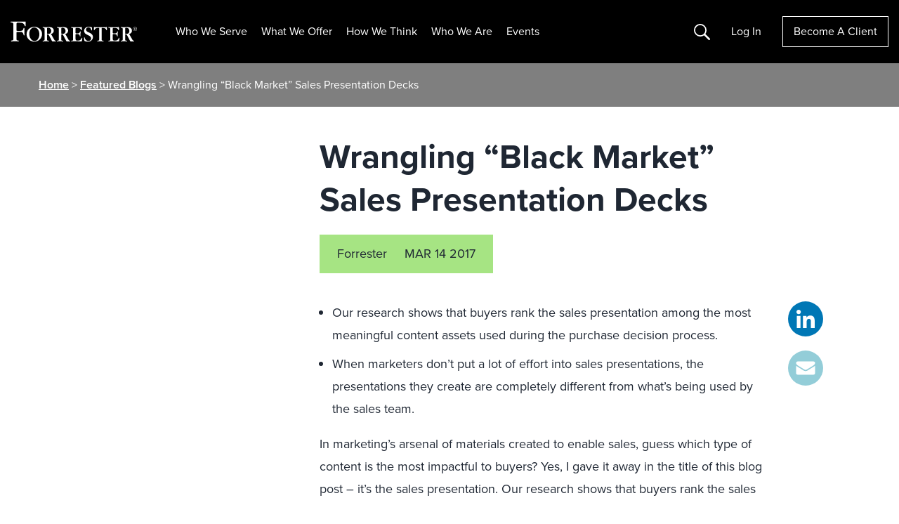

--- FILE ---
content_type: text/html; charset=UTF-8
request_url: https://www.forrester.com/blogs/wranglingblackmarketsalespresentationdecks/
body_size: 31635
content:
<!DOCTYPE html>
<html lang="en-US">
<head>
	<meta charset="UTF-8">
	<meta name="viewport" content="width=device-width, initial-scale=1, shrink-to-fit=no">
	<link rel="profile" href="https://gmpg.org/xfn/11">
	<meta name="keywords" content="sales enablement, sales presentation, sales content">	  <script type="text/javascript" src="/ruxitagentjs_ICANVfqru_10329260115094557.js" data-dtconfig="rid=RID_-570873879|rpid=-1870198241|domain=forrester.com|reportUrl=/rb_bf34414eoq|app=ea7c4b59f27d43eb|ssc=1|owasp=1|featureHash=ICANVfqru|rdnt=1|uxrgce=1|vcit=2000|cuc=st035p7x|mel=100000|dpvc=1|lastModification=1769435471983|tp=500,50,0|srbbv=2|agentUri=/ruxitagentjs_ICANVfqru_10329260115094557.js"></script><script type="text/javascript" src="https://go.forrester.com/wp-content/themes/forrester/assets/dist/js/client-side-redirects.min.js?v=1769872868"></script>  <style>
    .event-session__roles.is-collapsed span:nth-child(n+5 of .is-visible) {
      display: none
    }
  </style>
<!--  CHECKING NEW RELIC  --><!--  SKIPPING NEW RELIC  --><meta name='robots' content='index, follow, max-image-preview:large, max-snippet:-1, max-video-preview:-1' />

<!-- Google Tag Manager for WordPress by gtm4wp.com -->
<script data-cfasync="false" data-pagespeed-no-defer>
	var gtm4wp_datalayer_name = "dataLayer";
	var dataLayer = dataLayer || [];
</script>
<!-- End Google Tag Manager for WordPress by gtm4wp.com -->
	<!-- This site is optimized with the Yoast SEO Premium plugin v24.0 (Yoast SEO v26.8) - https://yoast.com/product/yoast-seo-premium-wordpress/ -->
	<title>Wrangling &quot;Black Market&quot; Sales Presentation Decks</title>
	<meta name="description" content="Portfolio marketers are now focused on ensuring that the sales deck they provide to reps contains high-quality information that facilitates the buying and sales processes." />
	<link rel="canonical" href="https://www.forrester.com/blogs/wranglingblackmarketsalespresentationdecks/" />
	<meta property="og:locale" content="en_US" />
	<meta property="og:type" content="article" />
	<meta property="og:title" content="Wrangling &quot;Black Market&quot; Sales Presentation Decks" />
	<meta property="og:description" content="Portfolio marketers are now focused on ensuring that the sales deck they provide to reps contains high-quality information that facilitates the buying and sales processes." />
	<meta property="og:url" content="https://www.forrester.com/blogs/wranglingblackmarketsalespresentationdecks/" />
	<meta property="og:site_name" content="Forrester" />
	<meta property="article:publisher" content="https://www.facebook.com/forrester/" />
	<meta property="article:published_time" content="2017-03-14T04:00:00+00:00" />
	<meta property="og:image" content="https://go.forrester.com/wp-content/uploads/2020/08/BF6D628E70384603BAABE0553FCD81AB-1.jpeg" />
	<meta property="og:image:width" content="724" />
	<meta property="og:image:height" content="483" />
	<meta property="og:image:type" content="image/jpeg" />
	<meta name="author" content="Forrester" />
	<meta name="twitter:card" content="summary_large_image" />
	<meta name="twitter:image" content="https://go.forrester.com/wp-content/uploads/2020/08/BF6D628E70384603BAABE0553FCD81AB-1.jpeg" />
	<meta name="twitter:creator" content="@forrester" />
	<meta name="twitter:site" content="@forrester" />
	<meta name="twitter:label1" content="Written by" />
	<meta name="twitter:data1" content="Forrester" />
	<meta name="twitter:label2" content="Est. reading time" />
	<meta name="twitter:data2" content="2 minutes" />
	<script type="application/ld+json" class="yoast-schema-graph">{"@context":"https://schema.org","@graph":[{"@type":"Article","@id":"https://www.forrester.com/blogs/wranglingblackmarketsalespresentationdecks/#article","isPartOf":{"@id":"https://www.forrester.com/blogs/wranglingblackmarketsalespresentationdecks/"},"author":{"name":"Forrester","@id":"https://www.forrester.com/#/schema/person/e486ad32a6d1a5156d68badf99ba081e","url":"https://www.forrester.com/blogs/author/forrester/"},"headline":"Wrangling &#8220;Black Market&#8221; Sales Presentation Decks","datePublished":"2017-03-14T04:00:00+00:00","mainEntityOfPage":{"@id":"https://www.forrester.com/blogs/wranglingblackmarketsalespresentationdecks/"},"wordCount":428,"commentCount":0,"publisher":{"@id":"https://www.forrester.com/#organization"},"image":"https://go.forrester.com/wp-content/uploads/2020/08/BF6D628E70384603BAABE0553FCD81AB-1.jpeg","thumbnailUrl":"https://go.forrester.com/wp-content/uploads/2020/08/BF6D628E70384603BAABE0553FCD81AB-1.jpeg","articleSection":["B2B Research"],"inLanguage":"en-US"},{"@type":"WebPage","@id":"https://www.forrester.com/blogs/wranglingblackmarketsalespresentationdecks/","url":"https://www.forrester.com/blogs/wranglingblackmarketsalespresentationdecks/","name":"Wrangling \"Black Market\" Sales Presentation Decks","isPartOf":{"@id":"https://www.forrester.com/#website"},"primaryImageOfPage":{"@id":"https://www.forrester.com/blogs/wranglingblackmarketsalespresentationdecks/#primaryimage"},"image":{"@id":"https://www.forrester.com/blogs/wranglingblackmarketsalespresentationdecks/#primaryimage"},"thumbnailUrl":"https://go.forrester.com/wp-content/uploads/2020/08/BF6D628E70384603BAABE0553FCD81AB-1.jpeg","datePublished":"2017-03-14T04:00:00+00:00","description":"Portfolio marketers are now focused on ensuring that the sales deck they provide to reps contains high-quality information that facilitates the buying and sales processes.","breadcrumb":{"@id":"https://www.forrester.com/blogs/wranglingblackmarketsalespresentationdecks/#breadcrumb"},"inLanguage":"en-US","potentialAction":[{"@type":"ReadAction","target":["https://www.forrester.com/blogs/wranglingblackmarketsalespresentationdecks/"]}]},{"@type":"ImageObject","inLanguage":"en-US","@id":"https://www.forrester.com/blogs/wranglingblackmarketsalespresentationdecks/#primaryimage","url":"https://go.forrester.com/wp-content/uploads/2020/08/BF6D628E70384603BAABE0553FCD81AB-1.jpeg","contentUrl":"https://go.forrester.com/wp-content/uploads/2020/08/BF6D628E70384603BAABE0553FCD81AB-1.jpeg","width":724,"height":483},{"@type":"BreadcrumbList","@id":"https://www.forrester.com/blogs/wranglingblackmarketsalespresentationdecks/#breadcrumb","itemListElement":[{"@type":"ListItem","position":1,"name":"Home","item":"https://www.forrester.com/"},{"@type":"ListItem","position":2,"name":"Featured Blogs","item":"https://www.forrester.com/blogs/"},{"@type":"ListItem","position":3,"name":"Wrangling &#8220;Black Market&#8221; Sales Presentation Decks"}]},{"@type":"WebSite","@id":"https://www.forrester.com/#website","url":"https://www.forrester.com/","name":"Forrester","description":"","publisher":{"@id":"https://www.forrester.com/#organization"},"potentialAction":[{"@type":"SearchAction","target":{"@type":"EntryPoint","urlTemplate":"https://www.forrester.com/?s={search_term_string}"},"query-input":{"@type":"PropertyValueSpecification","valueRequired":true,"valueName":"search_term_string"}}],"inLanguage":"en-US"},{"@type":"Organization","@id":"https://www.forrester.com/#organization","name":"Forrester","url":"https://www.forrester.com/","logo":{"@type":"ImageObject","inLanguage":"en-US","@id":"https://www.forrester.com/#/schema/logo/image/","url":"https://go.forrester.com/wp-content/uploads/forrester-RGB_logo-1.png","contentUrl":"https://go.forrester.com/wp-content/uploads/forrester-RGB_logo-1.png","width":1632,"height":260,"caption":"Forrester"},"image":{"@id":"https://www.forrester.com/#/schema/logo/image/"},"sameAs":["https://www.facebook.com/forrester/","https://x.com/forrester","https://www.linkedin.com/company/forrester-research","https://www.youtube.com/user/ForresterResearch"]},{"@type":"Person","@id":"https://www.forrester.com/#/schema/person/e486ad32a6d1a5156d68badf99ba081e","name":"Forrester","image":{"@type":"ImageObject","inLanguage":"en-US","@id":"https://www.forrester.com/#/schema/person/image/","url":"https://secure.gravatar.com/avatar/dd85a747990f764954a1150db65690585be0dc7790f0d2127aff0058829e4de6?s=96&d=mm&r=g","contentUrl":"https://secure.gravatar.com/avatar/dd85a747990f764954a1150db65690585be0dc7790f0d2127aff0058829e4de6?s=96&d=mm&r=g","caption":"Forrester"},"url":"https://www.forrester.com/blogs/author/forrester/"}]}</script>
	<!-- / Yoast SEO Premium plugin. -->


<link rel='dns-prefetch' href='//go.forrester.com' />
<link rel="alternate" title="oEmbed (JSON)" type="application/json+oembed" href="https://go.forrester.com/wp-json/oembed/1.0/embed?url=https%3A%2F%2Fwww.forrester.com%2Fblogs%2Fwranglingblackmarketsalespresentationdecks%2F" />
<link rel="alternate" title="oEmbed (XML)" type="text/xml+oembed" href="https://go.forrester.com/wp-json/oembed/1.0/embed?url=https%3A%2F%2Fwww.forrester.com%2Fblogs%2Fwranglingblackmarketsalespresentationdecks%2F&#038;format=xml" />
<style id='wp-img-auto-sizes-contain-inline-css' type='text/css'>
img:is([sizes=auto i],[sizes^="auto," i]){contain-intrinsic-size:3000px 1500px}
/*# sourceURL=wp-img-auto-sizes-contain-inline-css */
</style>
<style id='wp-emoji-styles-inline-css' type='text/css'>

	img.wp-smiley, img.emoji {
		display: inline !important;
		border: none !important;
		box-shadow: none !important;
		height: 1em !important;
		width: 1em !important;
		margin: 0 0.07em !important;
		vertical-align: -0.1em !important;
		background: none !important;
		padding: 0 !important;
	}
/*# sourceURL=wp-emoji-styles-inline-css */
</style>
<style id='classic-theme-styles-inline-css' type='text/css'>
/*! This file is auto-generated */
.wp-block-button__link{color:#fff;background-color:#32373c;border-radius:9999px;box-shadow:none;text-decoration:none;padding:calc(.667em + 2px) calc(1.333em + 2px);font-size:1.125em}.wp-block-file__button{background:#32373c;color:#fff;text-decoration:none}
/*# sourceURL=/wp-includes/css/classic-themes.min.css */
</style>
<link rel='stylesheet' id='auth0-widget-css' href='https://go.forrester.com/wp-content/plugins/auth0/assets/css/main.css?ver=4.6.2' type='text/css' media='all' />
<link rel='stylesheet' id='slick-style-css' href='https://go.forrester.com/wp-content/themes/forrester/assets/vendor/slick.css?ver=1.8.1' type='text/css' media='all' />
<link rel='stylesheet' id='forrester-style-css' href='https://go.forrester.com/wp-content/themes/forrester/assets/dist/css/style.min.css?ver=1769872868' type='text/css' media='all' />
<link rel="https://api.w.org/" href="https://go.forrester.com/wp-json/" /><link rel="alternate" title="JSON" type="application/json" href="https://go.forrester.com/wp-json/wp/v2/posts/124830" /><link rel="EditURI" type="application/rsd+xml" title="RSD" href="https://go.forrester.com/xmlrpc.php?rsd" />
<meta name="generator" content="WordPress 6.9" />
<link rel='shortlink' href='https://www.forrester.com/?p=124830' />
<meta name="generator" content="WPML ver:4.7.6 stt:67,1,4,3,68;" />
            <script type="text/javascript"><!--
                                function powerpress_pinw(pinw_url){window.open(pinw_url, 'PowerPressPlayer','toolbar=0,status=0,resizable=1,width=460,height=320');	return false;}
                //-->

                // tabnab protection
                window.addEventListener('load', function () {
                    // make all links have rel="noopener noreferrer"
                    document.querySelectorAll('a[target="_blank"]').forEach(link => {
                        link.setAttribute('rel', 'noopener noreferrer');
                    });
                });
            </script>
            
<!-- Google Tag Manager for WordPress by gtm4wp.com -->
<!-- GTM Container placement set to footer -->
<script data-cfasync="false" data-pagespeed-no-defer>
	var dataLayer_content = {"pageTitle":"Wrangling &quot;Black Market&quot; Sales Presentation Decks","pagePostType":"post","pagePostType2":"single-post","pageCategory":["b2b-research"],"pagePostAuthor":"Forrester","pagePostDate":"March 14, 2017","pagePostDateYear":2017,"pagePostDateMonth":3,"pagePostDateDay":14,"pagePostDateDayName":"Tuesday","pagePostDateHour":0,"pagePostDateMinute":0,"pagePostDateIso":"2017-03-14T00:00:00-04:00","pagePostDateUnix":1489449600,"platform":"wordpress"};
	dataLayer.push( dataLayer_content );
</script>
<script data-cfasync="false" data-pagespeed-no-defer>
(function(w,d,s,l,i){w[l]=w[l]||[];w[l].push({'gtm.start':
new Date().getTime(),event:'gtm.js'});var f=d.getElementsByTagName(s)[0],
j=d.createElement(s),dl=l!='dataLayer'?'&l='+l:'';j.async=true;j.src=
'//www.googletagmanager.com/gtm.js?id='+i+dl;f.parentNode.insertBefore(j,f);
})(window,document,'script','dataLayer','GTM-T4HT5SN');
</script>
<!-- End Google Tag Manager for WordPress by gtm4wp.com -->
  <script type="text/javascript">
    var _elqQ = _elqQ || [];
    _elqQ.push(['elqSetSiteId', '332']);
    _elqQ.push(["elqUseFirstPartyCookie", "elq.forrester.com"]);
    _elqQ.push(['elqTrackPageView']);
    (function () {
      function async_load() {
        var s = document.createElement('script');
        s.type = 'text/javascript';
        s.async = true;
        s.src = '//img.en25.com/i/elqCfg.min.js';
        var x = document.getElementsByTagName('script')[0];
        x.parentNode.insertBefore(s, x);
      }
      if (window.addEventListener) window.addEventListener('DOMContentLoaded', async_load, false);
      else if (window.attachEvent) window.attachEvent('onload', async_load);
    })();

    // Returns the value of the Eloqua cookie
    function elqGetGuidCookieValue() {
      var name, value, index, cookies = document.cookie.split(';');
      for (var i = 0; i < cookies.length; i++) {
        index = cookies[i].indexOf('=');
        if (index > 0 && cookies[i].length > index + 1) {
          name = cookies[i].substr(0, index).trim();
          if (name == 'ELOQUA') {
            value = cookies[i].substr(index + 1);
            var subCookies = value.split("&");
            for (var l = 0; l < subCookies.length; l++) {
              var subCookie = subCookies[l].split("=");
              if (subCookie.length == 2 && subCookie[0] == 'GUID') {
                return subCookie[1];
              }
            }
          }
        }
      }
      return '';
    }
  </script>
  <script type='text/javascript'>
    function elqGetCookie(name) {
      var cookies = document.cookie.split(';');
      for (var i = 0; i < cookies.length; i++) {
        var position = cookies[i].indexOf('=');
        if (position > 0 && position < cookies[i].length - 1) {
          var x = cookies[i].substr(0, position);
          var y = cookies[i].substr(position + 1);
          x = x.replace(/^\s+|\s+$/g, '');
          if (x == name) {
            return unescape(y);
          }
        }
      }
      return '';
    }

    function elqGetCookieSubValue(name, subKey) {
      var cookieValue = elqGetCookie(name);
      if (cookieValue == null || cookieValue == '')
        return '';
      var cookieSubValue = cookieValue.split('&');
      for (var i = 0; i < cookieSubValue.length; i++) {
        var pair = cookieSubValue[i].split('=');
        if (pair.length > 1) {
          if (pair[0] == subKey) {
            return pair[1];
          }
        }
      }
      return '';
    }

    function elqSetCustomerGUID() {
      var elqCustomerGuid = elqGetCookieSubValue('ELOQUA', 'GUID');
      if (elqCustomerGuid != null && elqCustomerGuid != '')
        document.forms['LEAD3.0Wordpress'].elements['elqCustomerGUID'].value = elqCustomerGuid;
      return;
    }
      //window.onload = elqSetCustomerGUID;
  </script>

  <!-- M1 Global Variables -->
  <script type="text/javascript">
    let statusBFS = false; //Flag for enable and disable BFS functionality
  </script>

  <!--START DNB VIFF JS-->
  <!--For opt-out information, please visit: https://https://d41.co/--&c=E,1,pFKeEGhMPEFMmpaR4mzqqV4Qy_k2z8FRS2WlgXXa92PE_2RJlfA-hT5YjpPZ-NAzvWzZQrdPdSaauFq0zFJhNz1EeM1ky_RpNHyqAhaP6Qg,&typo=1 -->
  <script type="text/javascript" src="//cdn-0.d41.co/tags/ff/ff-4.min.js" charset="utf-8"></script>

  <script type="text/javascript">
    if (window.ActiveXObject) {
      window.ActiveXObject = null;
    }
    //variable indication if D&B data has been selected
    var dbCallmade = false;
    if(typeof Fill !== "undefined") {
      var dpa = new Fill.LeadFormApp({
        //Replace all @PLACEHOLDERS@ with appropriate values, including @ symbols
        visitorIntelligenceApiKey: "vff2384",
        defaultCompanyCountry: "US",
        //This should always be an ID attribute
        leadFormName: "form2069",

        //The following three fields must exist, but can be hidden
        companyCountrySearchFieldName: "countryfieldhidden",
        contactEmailSearchFieldName: "email",
        companyNameSearchFieldName: "companyname",

        contactSearchEnabled: false, // Disabled D&B based search on email. 
        companySelectedCallback: function setBackupCompanyName() {
          $("input[name=db_companyname]").val($('#companyNameField').val());
          dbCallmade = true;
          console.log({
            dbCallmade
          });
        },

        useLIDropdowns: true,
        visitorIDEnabled: false,
        clearFieldsIfNoEmailSearchMatch: false,
        clearCompanyAfterTypeaheadChange: true,
        //Determines mapping type; eligible values are "name" or "id", including quotation marks
        attributeForFieldLookup: "name",
        //Leave as-is to disable automatic focus-stealing, or declare a field name in lieu of ""
        initialFocusFieldName: "",
        setInitialCountryByIp: false,

        //Field mappings; value on right should match appropriate attribute from form (case-sensitive)
        dunsFieldName: "db_duns",
        companyNameFieldName: "companyname", //formerly mapped to "db_companyname"
        address1FieldName: "db_companyaddress1",
        address2FieldName: "db_companyaddress2",
        cityFieldName: "db_city",
        stateFieldName: "db_state",
        postalFieldName: "db_zipcode",
        countryFieldName: "db_country",
        naicsCodeFieldName: "", //unmapped
        naicsDescriptionFieldName: "", //unmapped
        sicCodeFieldName: "db_sic",
        sicDescriptionFieldName: "db_sicDesc",
        revenueFieldName: "", //need global ultimate, leave unmapped for now
        employeeSiteCountFieldName: "", //unmapped
        firstNameFieldName: "", //unmapped
        lastNameFieldName: "", //unmapped
        vanityTitleFieldName: "db_jobtitle", //unmapped
        globalUltimateDunsFieldName: "db_gu_duns",
        globalUltimatePrimaryNameFieldName: "db_gu_name",
        domesticUltimateDunsFieldName: "db_du_duns",
        domesticUltimatePrimaryNameFieldName: "db_du_name",
        parentDunsFieldName: "db_parentDuns",
        parentPrimaryNameFieldName: "db_parentName",
        globalUltimateFamilyTreeMembersCountFieldName: "", //unmapped
        phoneFieldName: "db_companyphone", //review
        telephoneNumberFieldName: "", //unmapped
        domainFieldName: "db_domain",
        tradeStyleNameFieldName: "db_tradeName",
        currencyFieldName: "" //unmapped
      });
      dpa.attach();      
    }
  </script>
  <!-- END DNB VIFF JS-->

<link rel="icon" href="https://go.forrester.com/wp-content/uploads/2021/10/cropped-icon_512.c2nfSw_xZ0-150x150.png" sizes="32x32" />
<link rel="icon" href="https://go.forrester.com/wp-content/uploads/2021/10/cropped-icon_512.c2nfSw_xZ0-300x300.png" sizes="192x192" />
<link rel="apple-touch-icon" href="https://go.forrester.com/wp-content/uploads/2021/10/cropped-icon_512.c2nfSw_xZ0-300x300.png" />
<meta name="msapplication-TileImage" content="https://go.forrester.com/wp-content/uploads/2021/10/cropped-icon_512.c2nfSw_xZ0-300x300.png" />
<style id='global-styles-inline-css' type='text/css'>
:root{--wp--preset--aspect-ratio--square: 1;--wp--preset--aspect-ratio--4-3: 4/3;--wp--preset--aspect-ratio--3-4: 3/4;--wp--preset--aspect-ratio--3-2: 3/2;--wp--preset--aspect-ratio--2-3: 2/3;--wp--preset--aspect-ratio--16-9: 16/9;--wp--preset--aspect-ratio--9-16: 9/16;--wp--preset--color--black: #000000;--wp--preset--color--cyan-bluish-gray: #abb8c3;--wp--preset--color--white: #ffffff;--wp--preset--color--pale-pink: #f78da7;--wp--preset--color--vivid-red: #cf2e2e;--wp--preset--color--luminous-vivid-orange: #ff6900;--wp--preset--color--luminous-vivid-amber: #fcb900;--wp--preset--color--light-green-cyan: #7bdcb5;--wp--preset--color--vivid-green-cyan: #00d084;--wp--preset--color--pale-cyan-blue: #8ed1fc;--wp--preset--color--vivid-cyan-blue: #0693e3;--wp--preset--color--vivid-purple: #9b51e0;--wp--preset--gradient--vivid-cyan-blue-to-vivid-purple: linear-gradient(135deg,rgb(6,147,227) 0%,rgb(155,81,224) 100%);--wp--preset--gradient--light-green-cyan-to-vivid-green-cyan: linear-gradient(135deg,rgb(122,220,180) 0%,rgb(0,208,130) 100%);--wp--preset--gradient--luminous-vivid-amber-to-luminous-vivid-orange: linear-gradient(135deg,rgb(252,185,0) 0%,rgb(255,105,0) 100%);--wp--preset--gradient--luminous-vivid-orange-to-vivid-red: linear-gradient(135deg,rgb(255,105,0) 0%,rgb(207,46,46) 100%);--wp--preset--gradient--very-light-gray-to-cyan-bluish-gray: linear-gradient(135deg,rgb(238,238,238) 0%,rgb(169,184,195) 100%);--wp--preset--gradient--cool-to-warm-spectrum: linear-gradient(135deg,rgb(74,234,220) 0%,rgb(151,120,209) 20%,rgb(207,42,186) 40%,rgb(238,44,130) 60%,rgb(251,105,98) 80%,rgb(254,248,76) 100%);--wp--preset--gradient--blush-light-purple: linear-gradient(135deg,rgb(255,206,236) 0%,rgb(152,150,240) 100%);--wp--preset--gradient--blush-bordeaux: linear-gradient(135deg,rgb(254,205,165) 0%,rgb(254,45,45) 50%,rgb(107,0,62) 100%);--wp--preset--gradient--luminous-dusk: linear-gradient(135deg,rgb(255,203,112) 0%,rgb(199,81,192) 50%,rgb(65,88,208) 100%);--wp--preset--gradient--pale-ocean: linear-gradient(135deg,rgb(255,245,203) 0%,rgb(182,227,212) 50%,rgb(51,167,181) 100%);--wp--preset--gradient--electric-grass: linear-gradient(135deg,rgb(202,248,128) 0%,rgb(113,206,126) 100%);--wp--preset--gradient--midnight: linear-gradient(135deg,rgb(2,3,129) 0%,rgb(40,116,252) 100%);--wp--preset--font-size--small: 13px;--wp--preset--font-size--medium: 20px;--wp--preset--font-size--large: 36px;--wp--preset--font-size--x-large: 42px;--wp--preset--spacing--20: 0.44rem;--wp--preset--spacing--30: 0.67rem;--wp--preset--spacing--40: 1rem;--wp--preset--spacing--50: 1.5rem;--wp--preset--spacing--60: 2.25rem;--wp--preset--spacing--70: 3.38rem;--wp--preset--spacing--80: 5.06rem;--wp--preset--shadow--natural: 6px 6px 9px rgba(0, 0, 0, 0.2);--wp--preset--shadow--deep: 12px 12px 50px rgba(0, 0, 0, 0.4);--wp--preset--shadow--sharp: 6px 6px 0px rgba(0, 0, 0, 0.2);--wp--preset--shadow--outlined: 6px 6px 0px -3px rgb(255, 255, 255), 6px 6px rgb(0, 0, 0);--wp--preset--shadow--crisp: 6px 6px 0px rgb(0, 0, 0);}:where(.is-layout-flex){gap: 0.5em;}:where(.is-layout-grid){gap: 0.5em;}body .is-layout-flex{display: flex;}.is-layout-flex{flex-wrap: wrap;align-items: center;}.is-layout-flex > :is(*, div){margin: 0;}body .is-layout-grid{display: grid;}.is-layout-grid > :is(*, div){margin: 0;}:where(.wp-block-columns.is-layout-flex){gap: 2em;}:where(.wp-block-columns.is-layout-grid){gap: 2em;}:where(.wp-block-post-template.is-layout-flex){gap: 1.25em;}:where(.wp-block-post-template.is-layout-grid){gap: 1.25em;}.has-black-color{color: var(--wp--preset--color--black) !important;}.has-cyan-bluish-gray-color{color: var(--wp--preset--color--cyan-bluish-gray) !important;}.has-white-color{color: var(--wp--preset--color--white) !important;}.has-pale-pink-color{color: var(--wp--preset--color--pale-pink) !important;}.has-vivid-red-color{color: var(--wp--preset--color--vivid-red) !important;}.has-luminous-vivid-orange-color{color: var(--wp--preset--color--luminous-vivid-orange) !important;}.has-luminous-vivid-amber-color{color: var(--wp--preset--color--luminous-vivid-amber) !important;}.has-light-green-cyan-color{color: var(--wp--preset--color--light-green-cyan) !important;}.has-vivid-green-cyan-color{color: var(--wp--preset--color--vivid-green-cyan) !important;}.has-pale-cyan-blue-color{color: var(--wp--preset--color--pale-cyan-blue) !important;}.has-vivid-cyan-blue-color{color: var(--wp--preset--color--vivid-cyan-blue) !important;}.has-vivid-purple-color{color: var(--wp--preset--color--vivid-purple) !important;}.has-black-background-color{background-color: var(--wp--preset--color--black) !important;}.has-cyan-bluish-gray-background-color{background-color: var(--wp--preset--color--cyan-bluish-gray) !important;}.has-white-background-color{background-color: var(--wp--preset--color--white) !important;}.has-pale-pink-background-color{background-color: var(--wp--preset--color--pale-pink) !important;}.has-vivid-red-background-color{background-color: var(--wp--preset--color--vivid-red) !important;}.has-luminous-vivid-orange-background-color{background-color: var(--wp--preset--color--luminous-vivid-orange) !important;}.has-luminous-vivid-amber-background-color{background-color: var(--wp--preset--color--luminous-vivid-amber) !important;}.has-light-green-cyan-background-color{background-color: var(--wp--preset--color--light-green-cyan) !important;}.has-vivid-green-cyan-background-color{background-color: var(--wp--preset--color--vivid-green-cyan) !important;}.has-pale-cyan-blue-background-color{background-color: var(--wp--preset--color--pale-cyan-blue) !important;}.has-vivid-cyan-blue-background-color{background-color: var(--wp--preset--color--vivid-cyan-blue) !important;}.has-vivid-purple-background-color{background-color: var(--wp--preset--color--vivid-purple) !important;}.has-black-border-color{border-color: var(--wp--preset--color--black) !important;}.has-cyan-bluish-gray-border-color{border-color: var(--wp--preset--color--cyan-bluish-gray) !important;}.has-white-border-color{border-color: var(--wp--preset--color--white) !important;}.has-pale-pink-border-color{border-color: var(--wp--preset--color--pale-pink) !important;}.has-vivid-red-border-color{border-color: var(--wp--preset--color--vivid-red) !important;}.has-luminous-vivid-orange-border-color{border-color: var(--wp--preset--color--luminous-vivid-orange) !important;}.has-luminous-vivid-amber-border-color{border-color: var(--wp--preset--color--luminous-vivid-amber) !important;}.has-light-green-cyan-border-color{border-color: var(--wp--preset--color--light-green-cyan) !important;}.has-vivid-green-cyan-border-color{border-color: var(--wp--preset--color--vivid-green-cyan) !important;}.has-pale-cyan-blue-border-color{border-color: var(--wp--preset--color--pale-cyan-blue) !important;}.has-vivid-cyan-blue-border-color{border-color: var(--wp--preset--color--vivid-cyan-blue) !important;}.has-vivid-purple-border-color{border-color: var(--wp--preset--color--vivid-purple) !important;}.has-vivid-cyan-blue-to-vivid-purple-gradient-background{background: var(--wp--preset--gradient--vivid-cyan-blue-to-vivid-purple) !important;}.has-light-green-cyan-to-vivid-green-cyan-gradient-background{background: var(--wp--preset--gradient--light-green-cyan-to-vivid-green-cyan) !important;}.has-luminous-vivid-amber-to-luminous-vivid-orange-gradient-background{background: var(--wp--preset--gradient--luminous-vivid-amber-to-luminous-vivid-orange) !important;}.has-luminous-vivid-orange-to-vivid-red-gradient-background{background: var(--wp--preset--gradient--luminous-vivid-orange-to-vivid-red) !important;}.has-very-light-gray-to-cyan-bluish-gray-gradient-background{background: var(--wp--preset--gradient--very-light-gray-to-cyan-bluish-gray) !important;}.has-cool-to-warm-spectrum-gradient-background{background: var(--wp--preset--gradient--cool-to-warm-spectrum) !important;}.has-blush-light-purple-gradient-background{background: var(--wp--preset--gradient--blush-light-purple) !important;}.has-blush-bordeaux-gradient-background{background: var(--wp--preset--gradient--blush-bordeaux) !important;}.has-luminous-dusk-gradient-background{background: var(--wp--preset--gradient--luminous-dusk) !important;}.has-pale-ocean-gradient-background{background: var(--wp--preset--gradient--pale-ocean) !important;}.has-electric-grass-gradient-background{background: var(--wp--preset--gradient--electric-grass) !important;}.has-midnight-gradient-background{background: var(--wp--preset--gradient--midnight) !important;}.has-small-font-size{font-size: var(--wp--preset--font-size--small) !important;}.has-medium-font-size{font-size: var(--wp--preset--font-size--medium) !important;}.has-large-font-size{font-size: var(--wp--preset--font-size--large) !important;}.has-x-large-font-size{font-size: var(--wp--preset--font-size--x-large) !important;}
/*# sourceURL=global-styles-inline-css */
</style>
</head>

<body class="wp-singular post-template-default single single-post postid-124830 single-format-standard wp-theme-forrester no-sidebar">


<!-- GTM Container placement set to footer -->
<!-- Google Tag Manager (noscript) -->
				<noscript><iframe src="https://www.googletagmanager.com/ns.html?id=GTM-T4HT5SN" height="0" width="0" style="display:none;visibility:hidden" aria-hidden="true"></iframe></noscript>
<!-- End Google Tag Manager (noscript) -->

<div id="page" class="site">

<a class="skip-link sr-only" href="#main">Skip to content</a>

<header id="masthead" class="site-header js-site-header">
	<div class="site-branding">
		<a href="https://www.forrester.com/bold/" rel="home" class="js-home-link">
			<img class="site-title" src="https://go.forrester.com/wp-content/themes/forrester/assets/static/forrester_logo.svg" alt="Forrester Logo"/>
		</a>
	</div><!-- .site-branding -->

	<nav id="site-nav" class="site-nav d-none d-xl-inline-flex">
		<div class="menu-header-container js-logged-out-nav js-static-logged-out"><ul id="menu-header" class="menu"><li id="menu-item-71210" class="nav2 two-col menu-item menu-item-type-custom menu-item-object-custom menu-item-has-children menu-item-71210"><a href="#">Who We Serve</a>
<ul class="sub-menu">
	<li id="menu-item-275794" class="blank menu-item menu-item-type-custom menu-item-object-custom menu-item-has-children menu-item-275794"><a href="#">Blank</a>
	<ul class="sub-menu">
		<li id="menu-item-275796" class="mid-label menu-item menu-item-type-custom menu-item-object-custom menu-item-has-children menu-item-275796"><a href="#">TECHNOLOGY</a>
		<ul class="sub-menu">
			<li id="menu-item-259683" class="menu-item menu-item-type-post_type menu-item-object-page menu-item-259683"><a href="https://www.forrester.com/technology/data-ai-leaders/">Data, AI &#038; Analytics</a></li>
			<li id="menu-item-267952" class="menu-item menu-item-type-post_type menu-item-object-page menu-item-267952"><a href="https://www.forrester.com/technology/security-risk/">Security &#038; Risk</a></li>
			<li id="menu-item-236916" class="menu-item menu-item-type-post_type menu-item-object-page menu-item-236916"><a href="https://www.forrester.com/technology/architecture-delivery/">Technology Architecture And Delivery</a></li>
			<li id="menu-item-120975" class="menu-item menu-item-type-post_type menu-item-object-page menu-item-120975"><a href="https://www.forrester.com/technology/">Technology</a></li>
		</ul>
</li>
		<li id="menu-item-275797" class="mid-label pad-top menu-item menu-item-type-custom menu-item-object-custom menu-item-has-children menu-item-275797"><a href="#">B2B</a>
		<ul class="sub-menu">
			<li id="menu-item-120976" class="menu-item menu-item-type-post_type menu-item-object-page menu-item-120976"><a href="https://www.forrester.com/b2b-marketing/">B2B Marketing</a></li>
			<li id="menu-item-146245" class="menu-item menu-item-type-post_type menu-item-object-page menu-item-146245"><a href="https://www.forrester.com/product-management/">Product Management</a></li>
			<li id="menu-item-120977" class="menu-item menu-item-type-post_type menu-item-object-page menu-item-120977"><a href="https://www.forrester.com/sales/">Sales</a></li>
		</ul>
</li>
		<li id="menu-item-275798" class="mid-label pad-top menu-item menu-item-type-custom menu-item-object-custom menu-item-has-children menu-item-275798"><a href="#">B2C</a>
		<ul class="sub-menu">
			<li id="menu-item-120978" class="menu-item menu-item-type-post_type menu-item-object-page menu-item-120978"><a href="https://www.forrester.com/b2c-marketing/">B2C Marketing</a></li>
			<li id="menu-item-71332" class="menu-item menu-item-type-post_type menu-item-object-page menu-item-71332"><a href="https://www.forrester.com/customer-experience/">Customer Experience</a></li>
			<li id="menu-item-185302" class="menu-item menu-item-type-post_type menu-item-object-page menu-item-185302"><a href="https://www.forrester.com/digital-business/">Digital Business</a></li>
		</ul>
</li>
	</ul>
</li>
	<li id="menu-item-275795" class="blank border menu-item menu-item-type-custom menu-item-object-custom menu-item-has-children menu-item-275795"><a target="_blank" href="#">Blank</a>
	<ul class="sub-menu">
		<li id="menu-item-275801" class="mid-label menu-item menu-item-type-custom menu-item-object-custom menu-item-has-children menu-item-275801"><a href="#">INDUSTRIES</a>
		<ul class="sub-menu">
			<li id="menu-item-275790" class="menu-item menu-item-type-post_type menu-item-object-page menu-item-275790"><a href="https://www.forrester.com/financial-services/">Financial Services</a></li>
			<li id="menu-item-259004" class="menu-item menu-item-type-post_type menu-item-object-page menu-item-259004"><a href="https://www.forrester.com/government/">Government</a></li>
			<li id="menu-item-275788" class="menu-item menu-item-type-post_type menu-item-object-page menu-item-275788"><a href="https://www.forrester.com/healthcare/">Healthcare</a></li>
			<li id="menu-item-275789" class="menu-item menu-item-type-post_type menu-item-object-page menu-item-275789"><a href="https://www.forrester.com/high-tech/">High Tech</a></li>
			<li id="menu-item-275791" class="menu-item menu-item-type-post_type menu-item-object-page menu-item-275791"><a href="https://www.forrester.com/retail/">Retail &#038; CPG</a></li>
		</ul>
</li>
	</ul>
</li>
</ul>
</li>
<li id="menu-item-71213" class="nav2 two-col menu-item menu-item-type-custom menu-item-object-custom menu-item-has-children menu-item-71213"><a href="#">What We Offer</a>
<ul class="sub-menu">
	<li id="menu-item-272287" class="blank menu-item menu-item-type-custom menu-item-object-custom menu-item-has-children menu-item-272287"><a href="#">Blank</a>
	<ul class="sub-menu">
		<li id="menu-item-71400" class="menu-item menu-item-type-post_type menu-item-object-page menu-item-has-children menu-item-71400"><a href="https://www.forrester.com/research/forrester-decisions/">Forrester Decisions</a>
		<ul class="sub-menu">
			<li id="menu-item-275786" class="secondary menu-item menu-item-type-post_type menu-item-object-page menu-item-275786"><a href="https://www.forrester.com/research/wave/">The Forrester Wave™</a></li>
			<li id="menu-item-243915" class="secondary menu-item menu-item-type-post_type menu-item-object-page menu-item-243915"><a href="https://www.forrester.com/research/izola/">Izola</a></li>
		</ul>
</li>
		<li id="menu-item-160720" class="menu-item menu-item-type-post_type menu-item-object-page menu-item-has-children menu-item-160720"><a href="https://www.forrester.com/research/forrester-market-insights/">Forrester Market Insights</a>
		<ul class="sub-menu">
			<li id="menu-item-247242" class="secondary menu-item menu-item-type-post_type menu-item-object-page menu-item-247242"><a href="https://www.forrester.com/bold/create-content-that-fuels-demand/">Demand Generation</a></li>
		</ul>
</li>
		<li id="menu-item-274006" class="menu-item menu-item-type-post_type menu-item-object-page menu-item-274006"><a href="https://www.forrester.com/research/ai-access/">AI Access</a></li>
		<li id="menu-item-275785" class="menu-item menu-item-type-post_type menu-item-object-page menu-item-275785"><a href="https://www.forrester.com/research/">Signature Research</a></li>
	</ul>
</li>
	<li id="menu-item-181463" class="blank border menu-item menu-item-type-custom menu-item-object-custom menu-item-has-children menu-item-181463"><a href="#">Blank</a>
	<ul class="sub-menu">
		<li id="menu-item-71664" class="menu-item menu-item-type-post_type menu-item-object-page menu-item-has-children menu-item-71664"><a href="https://www.forrester.com/events/">Events</a>
		<ul class="sub-menu">
			<li id="menu-item-181476" class="secondary menu-item menu-item-type-post_type menu-item-object-page menu-item-181476"><a href="https://www.forrester.com/events/marketing/">B2B Events</a></li>
			<li id="menu-item-181477" class="secondary menu-item menu-item-type-post_type menu-item-object-page menu-item-181477"><a href="https://www.forrester.com/events/cx/">CX Events</a></li>
			<li id="menu-item-181478" class="secondary menu-item menu-item-type-post_type menu-item-object-page menu-item-181478"><a href="https://www.forrester.com/events/technology/">Technology Events</a></li>
			<li id="menu-item-275811" class="menu-item menu-item-type-post_type menu-item-object-page menu-item-275811"><a href="https://www.forrester.com/events/sponsorship/">Event Sponsorship</a></li>
			<li id="menu-item-275810" class="menu-item menu-item-type-post_type menu-item-object-page menu-item-275810"><a href="https://www.forrester.com/about-us/forrester-awards/">Awards</a></li>
		</ul>
</li>
		<li id="menu-item-181472" class="pad-top menu-item menu-item-type-post_type menu-item-object-page menu-item-181472"><a href="https://www.forrester.com/research/analyst-relations-council/">Analyst Relations Council</a></li>
		<li id="menu-item-181473" class="menu-item menu-item-type-post_type menu-item-object-page menu-item-181473"><a href="https://www.forrester.com/certification/">Certification</a></li>
		<li id="menu-item-181474" class="menu-item menu-item-type-post_type menu-item-object-page menu-item-181474"><a href="https://www.forrester.com/research/reprints/">Reprints</a></li>
		<li id="menu-item-71399" class="menu-item menu-item-type-post_type menu-item-object-page menu-item-71399"><a href="https://www.forrester.com/consulting/">Consulting</a></li>
	</ul>
</li>
</ul>
</li>
<li id="menu-item-181459" class="nav2 two-col menu-item menu-item-type-custom menu-item-object-custom menu-item-has-children menu-item-181459"><a href="#">How We Think</a>
<ul class="sub-menu">
	<li id="menu-item-181464" class="blank menu-item menu-item-type-custom menu-item-object-custom menu-item-has-children menu-item-181464"><a href="#">Blank</a>
	<ul class="sub-menu">
		<li id="menu-item-275820" class="mid-label menu-item menu-item-type-custom menu-item-object-custom menu-item-has-children menu-item-275820"><a href="#">RESOURCES</a>
		<ul class="sub-menu">
			<li id="menu-item-284904" class="menu-item menu-item-type-post_type menu-item-object-page menu-item-284904"><a href="https://www.forrester.com/ai/">AI Into Action</a></li>
			<li id="menu-item-71209" class="menu-item menu-item-type-post_type menu-item-object-page current_page_parent menu-item-71209"><a href="https://www.forrester.com/blogs/">Blog Posts</a></li>
			<li id="menu-item-245969" class="menu-item menu-item-type-post_type menu-item-object-page menu-item-245969"><a href="https://www.forrester.com/bold/planning-guides/">Budget Planning Guides</a></li>
			<li id="menu-item-254048" class="menu-item menu-item-type-post_type menu-item-object-page menu-item-254048"><a href="https://www.forrester.com/client-stories/">Client Success Stories</a></li>
			<li id="menu-item-181461" class="menu-item menu-item-type-custom menu-item-object-custom menu-item-181461"><a href="/podcasts">Podcasts</a></li>
			<li id="menu-item-160717" class="menu-item menu-item-type-post_type menu-item-object-page menu-item-160717"><a href="https://www.forrester.com/predictions/">Predictions</a></li>
			<li id="menu-item-181491" class="menu-item menu-item-type-custom menu-item-object-custom menu-item-181491"><a href="/webinars/">Webinars</a></li>
		</ul>
</li>
	</ul>
</li>
	<li id="menu-item-181465" class="blank border menu-item menu-item-type-custom menu-item-object-custom menu-item-has-children menu-item-181465"><a href="#">Blank</a>
	<ul class="sub-menu">
		<li id="menu-item-71212" class="mid-label menu-item menu-item-type-custom menu-item-object-custom menu-item-has-children menu-item-71212"><a href="#">FEATURED TOPICS</a>
		<ul class="sub-menu">
			<li id="menu-item-266889" class="menu-item menu-item-type-post_type menu-item-object-page menu-item-266889"><a href="https://www.forrester.com/b2b-marketing/b2b-marketing-strategy/">B2B Marketing Strategy</a></li>
			<li id="menu-item-288047" class="menu-item menu-item-type-post_type menu-item-object-page menu-item-288047"><a href="https://www.forrester.com/b2c-marketing/b2c-marketing-transformation/">B2C Marketing Transformation</a></li>
			<li id="menu-item-230220" class="menu-item menu-item-type-post_type menu-item-object-page menu-item-230220"><a href="https://www.forrester.com/bold/cross-functional-alignment/">Cross-Functional Alignment</a></li>
			<li id="menu-item-230221" class="menu-item menu-item-type-post_type menu-item-object-page menu-item-230221"><a href="https://www.forrester.com/bold/customer-obsession/">Customer Obsession</a></li>
			<li id="menu-item-284934" class="menu-item menu-item-type-post_type menu-item-object-page menu-item-284934"><a href="https://www.forrester.com/technology/emerging-technology/">Emerging Technology</a></li>
			<li id="menu-item-216351" class="menu-item menu-item-type-post_type menu-item-object-page menu-item-216351"><a href="https://www.forrester.com/technology/generative-ai/">Generative AI</a></li>
			<li id="menu-item-284855" class="menu-item menu-item-type-post_type menu-item-object-page menu-item-284855"><a href="https://www.forrester.com/technology/risk-management/">Risk Management</a></li>
			<li id="menu-item-172171" class="menu-item menu-item-type-post_type menu-item-object-page menu-item-172171"><a href="https://www.forrester.com/?page_id=145812">Sustainability</a></li>
			<li id="menu-item-259466" class="menu-item menu-item-type-post_type menu-item-object-page menu-item-259466"><a href="https://www.forrester.com/technology/technology-strategy/">Technology Strategy</a></li>
			<li id="menu-item-261611" class="menu-item menu-item-type-post_type menu-item-object-page menu-item-261611"><a href="https://www.forrester.com/business-impact/volatility/">Thrive Through Volatility</a></li>
			<li id="menu-item-220341" class="menu-item menu-item-type-post_type menu-item-object-page menu-item-220341"><a href="https://www.forrester.com/zero-trust/">Zero Trust Security</a></li>
		</ul>
</li>
	</ul>
</li>
</ul>
</li>
<li id="menu-item-71214" class="nav2 one-col menu-item menu-item-type-custom menu-item-object-custom menu-item-has-children menu-item-71214"><a href="#">Who We Are</a>
<ul class="sub-menu">
	<li id="menu-item-128498" class="menu-item menu-item-type-post_type menu-item-object-page menu-item-128498"><a href="https://www.forrester.com/about-us/">About Us</a></li>
	<li id="menu-item-160719" class="menu-item menu-item-type-post_type menu-item-object-page menu-item-160719"><a href="https://www.forrester.com/executive-leadership/">Leadership</a></li>
	<li id="menu-item-79000" class="menu-item menu-item-type-post_type menu-item-object-page menu-item-79000"><a href="https://www.forrester.com/our-board/">Board</a></li>
	<li id="menu-item-160718" class="menu-item menu-item-type-post_type menu-item-object-page menu-item-160718"><a href="https://www.forrester.com/press-newsroom/">Newsroom</a></li>
	<li id="menu-item-158136" class="menu-item menu-item-type-post_type menu-item-object-page menu-item-158136"><a href="https://www.forrester.com/careers/">Careers</a></li>
	<li id="menu-item-181486" class="ext menu-item menu-item-type-custom menu-item-object-custom menu-item-181486"><a target="_blank" href="https://investor.forrester.com/">Investor Relations</a></li>
</ul>
</li>
<li id="menu-item-275830" class="nav2 one-col menu-item menu-item-type-custom menu-item-object-custom menu-item-has-children menu-item-275830"><a href="#">Events</a>
<ul class="sub-menu">
	<li id="menu-item-275833" class="menu-item menu-item-type-custom menu-item-object-custom menu-item-has-children menu-item-275833"><a href="/events/">Events</a>
	<ul class="sub-menu">
		<li id="menu-item-275826" class="secondary menu-item menu-item-type-post_type menu-item-object-page menu-item-275826"><a href="https://www.forrester.com/events/marketing/">B2B Events</a></li>
		<li id="menu-item-275825" class="secondary menu-item menu-item-type-post_type menu-item-object-page menu-item-275825"><a href="https://www.forrester.com/events/cx/">CX Events</a></li>
		<li id="menu-item-275823" class="secondary menu-item menu-item-type-post_type menu-item-object-page menu-item-275823"><a href="https://www.forrester.com/events/technology/">Technology Events</a></li>
	</ul>
</li>
	<li id="menu-item-275824" class="menu-item menu-item-type-post_type menu-item-object-page menu-item-275824"><a href="https://www.forrester.com/events/sponsorship/">Event Sponsorship</a></li>
	<li id="menu-item-275827" class="menu-item menu-item-type-post_type menu-item-object-page menu-item-275827"><a href="https://www.forrester.com/webinars/">Webinars</a></li>
	<li id="menu-item-275829" class="menu-item menu-item-type-post_type menu-item-object-page menu-item-275829"><a href="https://www.forrester.com/about-us/forrester-awards/">Awards</a></li>
</ul>
</li>
</ul></div>
		<div class="menu-header-container js-logged-in-nav js-static-nav">
			<ul class="menu">
				<!-- <li class="menu-item"><a href="https://www.forrester.com/myhome">Home</a></li>
				<li class="menu-item menu-item-has-children"><a href="#">Events</a><span class="sub-menu-expand js-sub-menu-expand"></span>
					<ul class="sub-menu">
						<li class="menu-item"><a href="https://go.forrester.com/events/">Conferences &amp; Summits</a></li>
						<li class="menu-item"><a href="https://www.forrester.com/webinar/upcoming">Webinars</a></li>
						<li class="menu-item"><a href="https://go.forrester.com/research/workshops/">Workshops</a></li>
					</ul>
				</li> -->
				<li class="menu-item"><a href="/myhome" class="forr-cta -secondary -white"><span>Return to Forrester Platform</span></a></li>
			</ul>
		</div>

		<div class="right-half">
			<form action="/allSearch" method="get" class="header-search js-header-search">
				<label for="header-search-desktop" class="sr-only">Search</label>
				<input id="header-search-desktop" class="header-search__input js-header-search-input" type="search" name="q" />
				<span class="header-search__clear js-header-search-clear"></span>
				<!-- <input type="hidden" name="s" value="relevance" />
				<input type="hidden" name="dateRange" value="365" /> -->
			</form>
			<a href="https://www.forrester.com/cart.srv" class="header-cart js-cart"><span class="sr-only">Forrester Cart</span></a>
			<a href="/login" class="lr-link js-logged-out">Log In</a>

			<a href=/become-a-client class='button js-logged-out'>Become A Client</a>
			<div class="menu-header-container my-acct-nav js-logged-in js-dynamic-nav">
				<ul class="menu">
					<!-- <li class="menu-item menu-item-has-children"><a href="#">My Account</a><span class="sub-menu-expand js-sub-menu-expand"></span>
						<ul class="sub-menu">
							<li class="menu-item"><a href="/myhome">Home</a></li>
							<li class="menu-item"><a href="/my-account/profile">Manage Account</a></li>
							<li class="menu-item"><a href="/help">Get Help</a></li>
							<li class="menu-item"><a href="/logout">Log Out</a></li>
						</ul>
					</li> -->
					<li class="menu-item"><a href="/my-account/profile">My Account</a></li>
				</ul>
			</div>
		</div>
	</nav><!-- #site-nav -->

	<div class="header-mobile d-xl-none">
		<a href="https://www.forrester.com/cart.srv" class="header-cart js-cart"><span class="sr-only">Forrester Cart</span></a>
		<input id="mobile-menu" class="mobile-checkbox" type="checkbox" />
		<label for="mobile-menu" class="mobile-trigger">
			<span class="sr-only">Show Menu</span>
			<span class="hamburger"><span></span></span>
		</label>
		<nav class="site-nav-mobile show-all-subnav">
			<div class="mobile-top-row">
				<a href="/login" class="lr-link js-logged-out">Log In</a>
				<form action="/allSearch" method="get" class="header-search js-header-search">
					<label for="header-search-mobile" class="sr-only">Search</label>
					<input id="header-search-mobile" class="header-search__input js-header-search-input" type="search" name="q" />
					<span class="header-search__clear js-header-search-clear"></span>
					<!-- <input type="hidden" name="s" value="relevance" />
					<input type="hidden" name="dateRange" value="365" /> -->
				</form>
			</div>
			<div class="menu-header-container my-acct-nav js-logged-in js-dynamic-nav">
				<ul class="menu">
					<!-- <li class="menu-item menu-item-has-children"><a href="#">My Account</a><span class="sub-menu-expand js-sub-menu-expand"></span>
						<ul class="sub-menu">
							<li class="menu-item"><a href="/myhome">Home</a></li>
							<li class="menu-item"><a href="/my-account/profile">Manage Account</a></li>
							<li class="menu-item"><a href="/help">Get Help</a></li>
							<li class="menu-item"><a href="/logout">Log Out</a></li>
						</ul>
					</li> -->
					<li class="menu-item"><a href="/myhome">Return to Forrester Platform</a></li>
				</ul>
			</div>
			<div class="menu-header-container js-logged-out js-static-logged-out"><ul id="menu-header-1" class="menu"><li class="nav2 two-col menu-item menu-item-type-custom menu-item-object-custom menu-item-has-children menu-item-71210"><a href="#">Who We Serve</a>
<ul class="sub-menu">
	<li class="blank menu-item menu-item-type-custom menu-item-object-custom menu-item-has-children menu-item-275794"><a href="#">Blank</a>
	<ul class="sub-menu">
		<li class="mid-label menu-item menu-item-type-custom menu-item-object-custom menu-item-has-children menu-item-275796"><a href="#">TECHNOLOGY</a>
		<ul class="sub-menu">
			<li class="menu-item menu-item-type-post_type menu-item-object-page menu-item-259683"><a href="https://www.forrester.com/technology/data-ai-leaders/">Data, AI &#038; Analytics</a></li>
			<li class="menu-item menu-item-type-post_type menu-item-object-page menu-item-267952"><a href="https://www.forrester.com/technology/security-risk/">Security &#038; Risk</a></li>
			<li class="menu-item menu-item-type-post_type menu-item-object-page menu-item-236916"><a href="https://www.forrester.com/technology/architecture-delivery/">Technology Architecture And Delivery</a></li>
			<li class="menu-item menu-item-type-post_type menu-item-object-page menu-item-120975"><a href="https://www.forrester.com/technology/">Technology</a></li>
		</ul>
</li>
		<li class="mid-label pad-top menu-item menu-item-type-custom menu-item-object-custom menu-item-has-children menu-item-275797"><a href="#">B2B</a>
		<ul class="sub-menu">
			<li class="menu-item menu-item-type-post_type menu-item-object-page menu-item-120976"><a href="https://www.forrester.com/b2b-marketing/">B2B Marketing</a></li>
			<li class="menu-item menu-item-type-post_type menu-item-object-page menu-item-146245"><a href="https://www.forrester.com/product-management/">Product Management</a></li>
			<li class="menu-item menu-item-type-post_type menu-item-object-page menu-item-120977"><a href="https://www.forrester.com/sales/">Sales</a></li>
		</ul>
</li>
		<li class="mid-label pad-top menu-item menu-item-type-custom menu-item-object-custom menu-item-has-children menu-item-275798"><a href="#">B2C</a>
		<ul class="sub-menu">
			<li class="menu-item menu-item-type-post_type menu-item-object-page menu-item-120978"><a href="https://www.forrester.com/b2c-marketing/">B2C Marketing</a></li>
			<li class="menu-item menu-item-type-post_type menu-item-object-page menu-item-71332"><a href="https://www.forrester.com/customer-experience/">Customer Experience</a></li>
			<li class="menu-item menu-item-type-post_type menu-item-object-page menu-item-185302"><a href="https://www.forrester.com/digital-business/">Digital Business</a></li>
		</ul>
</li>
	</ul>
</li>
	<li class="blank border menu-item menu-item-type-custom menu-item-object-custom menu-item-has-children menu-item-275795"><a target="_blank" href="#">Blank</a>
	<ul class="sub-menu">
		<li class="mid-label menu-item menu-item-type-custom menu-item-object-custom menu-item-has-children menu-item-275801"><a href="#">INDUSTRIES</a>
		<ul class="sub-menu">
			<li class="menu-item menu-item-type-post_type menu-item-object-page menu-item-275790"><a href="https://www.forrester.com/financial-services/">Financial Services</a></li>
			<li class="menu-item menu-item-type-post_type menu-item-object-page menu-item-259004"><a href="https://www.forrester.com/government/">Government</a></li>
			<li class="menu-item menu-item-type-post_type menu-item-object-page menu-item-275788"><a href="https://www.forrester.com/healthcare/">Healthcare</a></li>
			<li class="menu-item menu-item-type-post_type menu-item-object-page menu-item-275789"><a href="https://www.forrester.com/high-tech/">High Tech</a></li>
			<li class="menu-item menu-item-type-post_type menu-item-object-page menu-item-275791"><a href="https://www.forrester.com/retail/">Retail &#038; CPG</a></li>
		</ul>
</li>
	</ul>
</li>
</ul>
</li>
<li class="nav2 two-col menu-item menu-item-type-custom menu-item-object-custom menu-item-has-children menu-item-71213"><a href="#">What We Offer</a>
<ul class="sub-menu">
	<li class="blank menu-item menu-item-type-custom menu-item-object-custom menu-item-has-children menu-item-272287"><a href="#">Blank</a>
	<ul class="sub-menu">
		<li class="menu-item menu-item-type-post_type menu-item-object-page menu-item-has-children menu-item-71400"><a href="https://www.forrester.com/research/forrester-decisions/">Forrester Decisions</a>
		<ul class="sub-menu">
			<li class="secondary menu-item menu-item-type-post_type menu-item-object-page menu-item-275786"><a href="https://www.forrester.com/research/wave/">The Forrester Wave™</a></li>
			<li class="secondary menu-item menu-item-type-post_type menu-item-object-page menu-item-243915"><a href="https://www.forrester.com/research/izola/">Izola</a></li>
		</ul>
</li>
		<li class="menu-item menu-item-type-post_type menu-item-object-page menu-item-has-children menu-item-160720"><a href="https://www.forrester.com/research/forrester-market-insights/">Forrester Market Insights</a>
		<ul class="sub-menu">
			<li class="secondary menu-item menu-item-type-post_type menu-item-object-page menu-item-247242"><a href="https://www.forrester.com/bold/create-content-that-fuels-demand/">Demand Generation</a></li>
		</ul>
</li>
		<li class="menu-item menu-item-type-post_type menu-item-object-page menu-item-274006"><a href="https://www.forrester.com/research/ai-access/">AI Access</a></li>
		<li class="menu-item menu-item-type-post_type menu-item-object-page menu-item-275785"><a href="https://www.forrester.com/research/">Signature Research</a></li>
	</ul>
</li>
	<li class="blank border menu-item menu-item-type-custom menu-item-object-custom menu-item-has-children menu-item-181463"><a href="#">Blank</a>
	<ul class="sub-menu">
		<li class="menu-item menu-item-type-post_type menu-item-object-page menu-item-has-children menu-item-71664"><a href="https://www.forrester.com/events/">Events</a>
		<ul class="sub-menu">
			<li class="secondary menu-item menu-item-type-post_type menu-item-object-page menu-item-181476"><a href="https://www.forrester.com/events/marketing/">B2B Events</a></li>
			<li class="secondary menu-item menu-item-type-post_type menu-item-object-page menu-item-181477"><a href="https://www.forrester.com/events/cx/">CX Events</a></li>
			<li class="secondary menu-item menu-item-type-post_type menu-item-object-page menu-item-181478"><a href="https://www.forrester.com/events/technology/">Technology Events</a></li>
			<li class="menu-item menu-item-type-post_type menu-item-object-page menu-item-275811"><a href="https://www.forrester.com/events/sponsorship/">Event Sponsorship</a></li>
			<li class="menu-item menu-item-type-post_type menu-item-object-page menu-item-275810"><a href="https://www.forrester.com/about-us/forrester-awards/">Awards</a></li>
		</ul>
</li>
		<li class="pad-top menu-item menu-item-type-post_type menu-item-object-page menu-item-181472"><a href="https://www.forrester.com/research/analyst-relations-council/">Analyst Relations Council</a></li>
		<li class="menu-item menu-item-type-post_type menu-item-object-page menu-item-181473"><a href="https://www.forrester.com/certification/">Certification</a></li>
		<li class="menu-item menu-item-type-post_type menu-item-object-page menu-item-181474"><a href="https://www.forrester.com/research/reprints/">Reprints</a></li>
		<li class="menu-item menu-item-type-post_type menu-item-object-page menu-item-71399"><a href="https://www.forrester.com/consulting/">Consulting</a></li>
	</ul>
</li>
</ul>
</li>
<li class="nav2 two-col menu-item menu-item-type-custom menu-item-object-custom menu-item-has-children menu-item-181459"><a href="#">How We Think</a>
<ul class="sub-menu">
	<li class="blank menu-item menu-item-type-custom menu-item-object-custom menu-item-has-children menu-item-181464"><a href="#">Blank</a>
	<ul class="sub-menu">
		<li class="mid-label menu-item menu-item-type-custom menu-item-object-custom menu-item-has-children menu-item-275820"><a href="#">RESOURCES</a>
		<ul class="sub-menu">
			<li class="menu-item menu-item-type-post_type menu-item-object-page menu-item-284904"><a href="https://www.forrester.com/ai/">AI Into Action</a></li>
			<li class="menu-item menu-item-type-post_type menu-item-object-page current_page_parent menu-item-71209"><a href="https://www.forrester.com/blogs/">Blog Posts</a></li>
			<li class="menu-item menu-item-type-post_type menu-item-object-page menu-item-245969"><a href="https://www.forrester.com/bold/planning-guides/">Budget Planning Guides</a></li>
			<li class="menu-item menu-item-type-post_type menu-item-object-page menu-item-254048"><a href="https://www.forrester.com/client-stories/">Client Success Stories</a></li>
			<li class="menu-item menu-item-type-custom menu-item-object-custom menu-item-181461"><a href="/podcasts">Podcasts</a></li>
			<li class="menu-item menu-item-type-post_type menu-item-object-page menu-item-160717"><a href="https://www.forrester.com/predictions/">Predictions</a></li>
			<li class="menu-item menu-item-type-custom menu-item-object-custom menu-item-181491"><a href="/webinars/">Webinars</a></li>
		</ul>
</li>
	</ul>
</li>
	<li class="blank border menu-item menu-item-type-custom menu-item-object-custom menu-item-has-children menu-item-181465"><a href="#">Blank</a>
	<ul class="sub-menu">
		<li class="mid-label menu-item menu-item-type-custom menu-item-object-custom menu-item-has-children menu-item-71212"><a href="#">FEATURED TOPICS</a>
		<ul class="sub-menu">
			<li class="menu-item menu-item-type-post_type menu-item-object-page menu-item-266889"><a href="https://www.forrester.com/b2b-marketing/b2b-marketing-strategy/">B2B Marketing Strategy</a></li>
			<li class="menu-item menu-item-type-post_type menu-item-object-page menu-item-288047"><a href="https://www.forrester.com/b2c-marketing/b2c-marketing-transformation/">B2C Marketing Transformation</a></li>
			<li class="menu-item menu-item-type-post_type menu-item-object-page menu-item-230220"><a href="https://www.forrester.com/bold/cross-functional-alignment/">Cross-Functional Alignment</a></li>
			<li class="menu-item menu-item-type-post_type menu-item-object-page menu-item-230221"><a href="https://www.forrester.com/bold/customer-obsession/">Customer Obsession</a></li>
			<li class="menu-item menu-item-type-post_type menu-item-object-page menu-item-284934"><a href="https://www.forrester.com/technology/emerging-technology/">Emerging Technology</a></li>
			<li class="menu-item menu-item-type-post_type menu-item-object-page menu-item-216351"><a href="https://www.forrester.com/technology/generative-ai/">Generative AI</a></li>
			<li class="menu-item menu-item-type-post_type menu-item-object-page menu-item-284855"><a href="https://www.forrester.com/technology/risk-management/">Risk Management</a></li>
			<li class="menu-item menu-item-type-post_type menu-item-object-page menu-item-172171"><a href="https://www.forrester.com/?page_id=145812">Sustainability</a></li>
			<li class="menu-item menu-item-type-post_type menu-item-object-page menu-item-259466"><a href="https://www.forrester.com/technology/technology-strategy/">Technology Strategy</a></li>
			<li class="menu-item menu-item-type-post_type menu-item-object-page menu-item-261611"><a href="https://www.forrester.com/business-impact/volatility/">Thrive Through Volatility</a></li>
			<li class="menu-item menu-item-type-post_type menu-item-object-page menu-item-220341"><a href="https://www.forrester.com/zero-trust/">Zero Trust Security</a></li>
		</ul>
</li>
	</ul>
</li>
</ul>
</li>
<li class="nav2 one-col menu-item menu-item-type-custom menu-item-object-custom menu-item-has-children menu-item-71214"><a href="#">Who We Are</a>
<ul class="sub-menu">
	<li class="menu-item menu-item-type-post_type menu-item-object-page menu-item-128498"><a href="https://www.forrester.com/about-us/">About Us</a></li>
	<li class="menu-item menu-item-type-post_type menu-item-object-page menu-item-160719"><a href="https://www.forrester.com/executive-leadership/">Leadership</a></li>
	<li class="menu-item menu-item-type-post_type menu-item-object-page menu-item-79000"><a href="https://www.forrester.com/our-board/">Board</a></li>
	<li class="menu-item menu-item-type-post_type menu-item-object-page menu-item-160718"><a href="https://www.forrester.com/press-newsroom/">Newsroom</a></li>
	<li class="menu-item menu-item-type-post_type menu-item-object-page menu-item-158136"><a href="https://www.forrester.com/careers/">Careers</a></li>
	<li class="ext menu-item menu-item-type-custom menu-item-object-custom menu-item-181486"><a target="_blank" href="https://investor.forrester.com/">Investor Relations</a></li>
</ul>
</li>
<li class="nav2 one-col menu-item menu-item-type-custom menu-item-object-custom menu-item-has-children menu-item-275830"><a href="#">Events</a>
<ul class="sub-menu">
	<li class="menu-item menu-item-type-custom menu-item-object-custom menu-item-has-children menu-item-275833"><a href="/events/">Events</a>
	<ul class="sub-menu">
		<li class="secondary menu-item menu-item-type-post_type menu-item-object-page menu-item-275826"><a href="https://www.forrester.com/events/marketing/">B2B Events</a></li>
		<li class="secondary menu-item menu-item-type-post_type menu-item-object-page menu-item-275825"><a href="https://www.forrester.com/events/cx/">CX Events</a></li>
		<li class="secondary menu-item menu-item-type-post_type menu-item-object-page menu-item-275823"><a href="https://www.forrester.com/events/technology/">Technology Events</a></li>
	</ul>
</li>
	<li class="menu-item menu-item-type-post_type menu-item-object-page menu-item-275824"><a href="https://www.forrester.com/events/sponsorship/">Event Sponsorship</a></li>
	<li class="menu-item menu-item-type-post_type menu-item-object-page menu-item-275827"><a href="https://www.forrester.com/webinars/">Webinars</a></li>
	<li class="menu-item menu-item-type-post_type menu-item-object-page menu-item-275829"><a href="https://www.forrester.com/about-us/forrester-awards/">Awards</a></li>
</ul>
</li>
</ul></div>			<div class="menu-header-container events-show-subnav js-logged-in js-static-nav">
				<ul class="menu">
					<!-- <li class="menu-item"><a href="https://www.forrester.com/myhome">Home</a></li>
					<li class="menu-item menu-item-has-children"><a href="#">Events</a><span class="sub-menu-expand js-sub-menu-expand"></span>
						<ul class="sub-menu">
							<li class="menu-item"><a href="https://go.forrester.com/events/">Conferences &amp; Summits</a></li>
							<li class="menu-item"><a href="https://www.forrester.com/webinar/upcoming">Webinars</a></li>
							<li class="menu-item"><a href="https://go.forrester.com/research/workshops/">Workshops</a></li>
						</ul>
					</li> -->
					<li class="menu-item"><a href="/my-account/profile">My Account</a></li>
				</ul>
			</div>
			<div class="mobile-btn-row">
				<a href=/become-a-client class='button js-logged-out'>Become A Client</a>			</div>
		</nav>
	</div>

</header><!-- #masthead -->

<main id="main" class="site-main">
<article class="post-full">
      <div class="breadcrumbs d-md-none">
      <div class="container">
                        <a href="https://www.forrester.com/blogs/" class="breadcrumbs__link">&lt; Blogs</a>
              </div>
    </div>

    <div class="breadcrumbs d-none d-md-block">
      <div class="container">
        <a href="https://www.forrester.com" class="breadcrumbs__link">Home</a>
        &gt;
                        <a href="https://www.forrester.com/blogs/" class="breadcrumbs__link">Featured Blogs</a>
                &gt;
        Wrangling &#8220;Black Market&#8221; Sales Presentation Decks      </div>
    </div>
  
  
  <div class='container post-body-container'>

    
    <div class="row post-body">
      <div class="col-lg-8 order-lg-2">
                  <header class="post-header-container">
            <div class='post-header'>
              <div class="post-header__info">
                <div class="post-title">
                  <h1 class="post-header__title">Wrangling &#8220;Black Market&#8221; Sales Presentation Decks</h1>                </div>
                                  <div class="post-meta">
                                            <div class="post-meta__authors">
                                                      <p class="post-meta__author">
                              Forrester                            </p>
                                                                            </div>
                                                                                    <time class="post-meta__date">
                        Mar 14 2017                      </time>
                                      </div><!-- .post-meta -->
                              </div>
            </div>
          </header><!-- .post-header-container -->
        
        
        <div class="post-content-container row">
          <div class="col-lg-2 order-lg-2">
                          <div class="post-social js-sticky">
                <ul class="social-share">
	<li><a class='social-share-icon--linkedin' href="https://www.linkedin.com/shareArticle?mini=true&url=https://bit.ly/4aC7oJN" target="_blank" aria-label="Share on LinkedIn"></a></li>
	<li><a class='social-share-icon--email' href="mailto:?subject=Forrester - Wrangling &#8220;Black Market&#8221; Sales Presentation Decks&body=I thought you'd like to read the following post: https://bit.ly/3TFB15N" aria-label="Share on Email"></a></li>
</ul>              </div>
                      </div>
          <div class="col-lg-10 order-lg-1">

            <div class="post-content post-body__item">
              <ul>
<li>Our research shows that buyers rank the sales presentation among the most meaningful content assets used during the purchase decision process.</li>
<li>When marketers don&rsquo;t put a lot of effort into sales presentations, the presentations they create are completely different from what&rsquo;s being used by the sales team.</li>
</ul>
<p></p>
<p>In marketing&rsquo;s arsenal of materials created to enable sales, guess which type of content is the most impactful to buyers? Yes, I gave it away in the title of this blog post &ndash; it&rsquo;s the sales presentation. Our research shows that buyers rank the sales presentation among the most meaningful content assets used during the purchase decision process. Portfolio marketers are now focused on ensuring that the sales deck they provide to reps contains high-quality information that facilitates the buying and sales processes.</p>
<p><img decoding="async" alt="" src="http://go.forrester.com/wp-content/uploads/2020/08/BF6D628E70384603BAABE0553FCD81AB.jpeg" style="height: 233px; width: 349px; float: right; margin-top: 10px; margin-bottom: 10px; margin-left: 15px; border-width: 1px; border-style: solid;" /></p>
<p>When marketers don&rsquo;t put a lot of effort into sales presentations, the presentations they create are completely different from what&rsquo;s being used by the sales team. The first step to developing a quality sales presentation deck that can be adopted by the sales team is to understand what&rsquo;s currently being used. In addition to using the official corporate sales presentation and its mutated versions, marketers should gather slides and decks that reps have created on their own. The reason is simple: Reps who spend time creating slides and modifying content aren&rsquo;t doing it to satisfy their inner marketing whims; they&rsquo;re usually sacrificing time that could be spent with buyers to pull together information that is needed to win deals. By understanding what reps are and aren&rsquo;t using and why, marketers can identify gaps that need to be filled in the sales presentation.</p>
<p>Unfortunately, reps are often afraid to share their custom decks because they&rsquo;re worried they&rsquo;ll get in trouble with management or with marketing. One way to encourage reps to share their &ldquo;black market&rdquo; decks and pitches is to declare a sales presentation amnesty day when everyone is free to share their sales presentation content without judgment or penalties. Instead of being the corporate or brand police, marketing can use amnesty days to learn what is and isn&rsquo;t working for sales. By understanding why and how certain information is used in the sales presentation, marketing can create a plan to fill in the gaps and capture best practices that can be socialized broadly.</p>
<p><a href="http://ow.ly/JPTI3031NVk"><strong>Clients of SiriusDecisions&rsquo;&nbsp;</strong></a><a href="https://www.siriusdecisions.com/Topics/Marketing/Portfolio-Marketing.aspx"><strong>portfolio marketing</strong></a>&nbsp;service have access to the brief&nbsp;&ldquo;<a href="https://www.siriusdecisions.com/DesigningBuyerCentricSalesPresentationsThatWin.aspx"><strong>Designing Buyer-Centric Sales Presentations That Win</strong></a>,&rdquo; which contains the SiriusDecisions Buyer-Centric Sales Presentation Framework. This framework includes the 24 content components of a best-in-class sales presentation that aligns to the buying and sales processes. If you&rsquo;re not a client, <a href="https://www.siriusdecisions.com/Who-We-Are/Connect-with-Us">contact us for more information</a>.</p>
            </div>

            
            
            
            
                          <div class="post-categories__container post-body__item">
                <h6 class="post-categories__title post-body__item-title">Categories</h6>
                <ul class="post-categories">
                  <li><a href="https://www.forrester.com/blogs/category/b2b-research/" rel="category tag">B2B Research</a></li>                </ul>
                              </div>
            
            <!-- Related events -->
                        <!-- end related events -->
          </div>
        </div><!-- /.post-content-container -->
      </div>

      <div class="col-lg-4 post-sidebar order-lg-1">
                  <div class="post-sidebar__item post-sidebar__item--thumbnail d-none d-lg-block">
                      </div>
        
                  <div class="post-sidebar__item">
             
      <div id="273008" data-type="promo" data-title="2025-Q3-Strategic Budgeting-B2BM ebook" class="promo promo--light">
                <div class="promo__contents" style=" background-image: url('https://go.forrester.com/wp-content/uploads/2025/08/2025-Q3-Strategic-Budgeting-B2BM-ebook.webp'); background-position-y: bottom; background-position-x: left; background-size: cover;">
          <div class="promo__inner">
            <div class="promo__logo d-none d-md-block">
                          </div>
                                    <div class="promo__content-row">
              <h3 class="promo__headline">3 Common B2B Marketing Budget Mistakes & How To Fix Them</h3>
              <h4 class="promo__subheadline">Download our guide to strategic budgeting to dodge common pitfalls, break bad budgeting habits, avoid zombie projects — and turn your marketing budget into a powerful growth accelerator.</h4>
            </div>
                                    <div class="promo__cta-row forr-ctas__row">
                            <a class="promo__cta forr-cta -primary" href="https://www.forrester.com/b2b-marketing/b2b-marketing-leader-strategic-budgeting-guide/ ">
                <span>Download The Guide</span>
              </a>
                          </div>
                      </div>
        </div>
      </div> 
              </div>
        
      </div><!-- .post-sidebar -->
    </div><!-- .post-body -->

          <div class="row post-related-articles">
        <div class="col-md post-block">
			
			<div class="post-block__subheading">Blog</div>

			<h2 class="post-block__title insight__title">
										<a href="https://www.forrester.com/blogs/social-media-takes-center-stage-in-b2b-buying-even-in-the-ai-era/">
												Social Media Takes Center Stage In B2B Buying — Even In The AI Era					</a>
			</h2>

			<div class="post-block__meta">
															<span class="post-block__author">
																	<a href="https://www.forrester.com/blogs/author/karen_tran/"
											title="Karen Tran">
										Karen Tran										</a>
														</span>
																					<span class="post-block__date">
							4 days ago						</span>
												</div>

			<div class="post-block__excerpt">
				Generative AI may dominate headlines, but when it comes to business buying, social media is shaping the journey in powerful ways. Forrester’s latest research shows that social media has become the second most meaningful source of information for buyers — just behind generative AI search tools.			</div>

			<div class="forr-ctas">
				<div class="forr-ctas__row">
											<a class='forr-cta -tertiary insight__cta' href="https://www.forrester.com/blogs/social-media-takes-center-stage-in-b2b-buying-even-in-the-ai-era/">
							<span>
								Read More							</span>
						</a>
														</div>
			</div>

					</div><div class="col-md post-block">
			
			<div class="post-block__subheading">Blog</div>

			<h2 class="post-block__title insight__title">
										<a href="https://www.forrester.com/blogs/why-cvent-acquired-on24-and-goldcast-and-what-comes-next/">
												Why Cvent Acquired ON24 And Goldcast — And What Comes Next					</a>
			</h2>

			<div class="post-block__meta">
															<span class="post-block__author">
																	<a href="https://www.forrester.com/blogs/author/conrad_mills/"
											title="Conrad Mills">
										Conrad Mills										</a>
														</span>
																					<span class="post-block__date">
							4 days ago						</span>
												</div>

			<div class="post-block__excerpt">
				As the events industry continues to undergo rapid transformation, Cvent’s recent acquisitions of ON24 and Goldcast signal a strategic shift toward deeper enterprise engagement, as well as stronger alignment across marketing and events. While both deals strengthen Cvent’s position, they also raise important questions about integration, data strategy, and long‑term platform vision. This blog explores [&hellip;]			</div>

			<div class="forr-ctas">
				<div class="forr-ctas__row">
											<a class='forr-cta -tertiary insight__cta' href="https://www.forrester.com/blogs/why-cvent-acquired-on24-and-goldcast-and-what-comes-next/">
							<span>
								Read More							</span>
						</a>
														</div>
			</div>

					</div>      </div><!-- .post-related-articles -->
    
  </div>
</article>

  <!-- Suppress newsletter signup from all FR and DE blog posts -->
            <section class="page-block page-block--eloqua_form bg-v2-forr-green-primary">
        <div class="container eloqua-form">
  <div class="row">

    
    <div class="eloqua-form__body col-md-6">
              <h2 class="eloqua-form__title">Get The Insights At Work Newsletter</h2>      <div class="eloqua-form__body-content body-copy"></div>
    </div>

    <div class="eloqua-form__form col-md-6 js-eloqua-form">
      <form method="post" name="LEAD3.0Wordpress" id="form2069" action="" class="forr-form"
        data-type="subscribe" data-behavior="confirmation"
        data-redirecturl="">

        <div class="forr-form__row dropdown">
          <label for="emailField" class="forr-form__label">Business Email Address*</label>
          <input id="emailField" class="forr-form__input forr-form__input--text" name="email" type="email" placeholder="Enter your business email address" required />
        </div>

        <div class="forr-form__row">
          <div class="forr-form__item">
              <label for="countryField" class="forr-form__label">Country*</label>
  <select id="countryField" class="forr-form__input forr-form__input--select" name="country" required>
    <option disabled selected value="">
      Country    </option>

          <option value="US">United States</option>
    
    <option value="AX">Åland Islands</option>
    <option value="DZ">Algeria</option>
    <option value="AS">American Samoa</option>
    <option value="AD">Andorra</option>
    <option value="AO">Angola</option>
    <option value="AI">Anguilla</option>
    <option value="AQ">Antarctica</option>
    <option value="AG">Antigua and Barbuda</option>
    <option value="AR">Argentina</option>
    <option value="AM">Armenia</option>
    <option value="AW">Aruba</option>
    <option value="AU">Australia</option>
    <option value="AT">Austria</option>
    <option value="AZ">Azerbaijan</option>
    <option value="BS">Bahamas</option>
    <option value="BH">Bahrain</option>
    <option value="BD">Bangladesh</option>
    <option value="BB">Barbados</option>
    <option value="BE">Belgium</option>
    <option value="BZ">Belize</option>
    <option value="BJ">Benin</option>
    <option value="BM">Bermuda</option>
    <option value="BT">Bhutan</option>
    <option value="BO">Bolivia, Plurinational State of</option>
    <option value="BQ">Bonaire, Sint Eustatius and Saba</option>
    <option value="BW">Botswana</option>
    <option value="BV">Bouvet Island</option>
    <option value="BR">Brazil</option>
    <option value="IO">British Indian Ocean Territory</option>
    <option value="BN">Brunei Darussalam</option>
    <option value="BG">Bulgaria</option>
    <option value="BF">Burkina Faso</option>
    <option value="KH">Cambodia</option>
    <option value="CM">Cameroon</option>
    <option value="CA">Canada</option>
    <option value="CV">Cape Verde</option>
    <option value="KY">Cayman Islands</option>
    <option value="TD">Chad</option>
    <option value="CL">Chile</option>
    <option value="CN">China</option>
    <option value="CX">Christmas Island</option>
    <option value="CC">Cocos (Keeling) Islands</option>
    <option value="CO">Colombia</option>
    <option value="KM">Comoros</option>
    <option value="CK">Cook Islands</option>
    <option value="CR">Costa Rica</option>
    <option value="CI">Côte d'Ivoire</option>
    <option value="HR">Croatia</option>
    <option value="CU">Cuba</option>
    <option value="CW">Curaçao</option>
    <option value="CY">Cyprus</option>
    <option value="CZ">Czech Republic</option>
    <option value="DK">Denmark</option>
    <option value="DJ">Djibouti</option>
    <option value="DM">Dominica</option>
    <option value="DO">Dominican Republic</option>
    <option value="EC">Ecuador</option>
    <option value="EG">Egypt</option>
    <option value="SV">El Salvador</option>
    <option value="GQ">Equatorial Guinea</option>
    <option value="ER">Eritrea</option>
    <option value="EE">Estonia</option>
    <option value="FK">Falkland Islands</option>
    <option value="FO">Faroe Islands</option>
    <option value="FJ">Fiji</option>
    <option value="FI">Finland</option>
    <option value="FR">France</option>
    <option value="GF">French Guiana</option>
    <option value="PF">French Polynesia</option>
    <option value="TF">French Southern Territories</option>
    <option value="GA">Gabon</option>
    <option value="GM">Gambia</option>
    <option value="GE">Georgia</option>
    <option value="DE">Germany</option>
    <option value="GH">Ghana</option>
    <option value="GI">Gibraltar</option>
    <option value="GR">Greece</option>
    <option value="GL">Greenland</option>
    <option value="GD">Grenada</option>
    <option value="GP">Guadeloupe</option>
    <option value="GU">Guam</option>
    <option value="GT">Guatemala</option>
    <option value="GG">Guernsey</option>
    <option value="GN">Guinea</option>
    <option value="GY">Guyana</option>
    <option value="HT">Haiti</option>
    <option value="HM">Heard Island and McDonald Islands</option>
    <option value="HN">Honduras</option>
    <option value="HK">Hong Kong</option>
    <option value="HU">Hungary</option>
    <option value="IS">Iceland</option>
    <option value="IN">India</option>
    <option value="ID">Indonesia</option>
    <option value="IQ">Iraq</option>
    <option value="IE">Ireland</option>
    <option value="IM">Isle of Man</option>
    <option value="IL">Israel</option>
    <option value="IT">Italy</option>
    <option value="JM">Jamaica</option>
    <option value="JP">Japan</option>
    <option value="JE">Jersey</option>
    <option value="JO">Jordan</option>
    <option value="KZ">Kazakhstan</option>
    <option value="KE">Kenya</option>
    <option value="KI">Kiribati</option>
    <option value="KR">Korea, Republic of</option>
    <option value="KW">Kuwait</option>
    <option value="KG">Kyrgyzstan</option>
    <option value="LA">Lao People's Democratic Republic</option>
    <option value="LV">Latvia</option>
    <option value="LS">Lesotho</option>
    <option value="LR">Liberia</option>
    <option value="LI">Liechtenstein</option>
    <option value="LT">Lithuania</option>
    <option value="LU">Luxembourg</option>
    <option value="MO">Macao</option>
    <option value="MG">Madagascar</option>
    <option value="MW">Malawi</option>
    <option value="MY">Malaysia</option>
    <option value="MV">Maldives</option>
    <option value="MT">Malta</option>
    <option value="MH">Marshall Islands</option>
    <option value="MQ">Martinique</option>
    <option value="MR">Mauritania</option>
    <option value="MU">Mauritius</option>
    <option value="YT">Mayotte</option>
    <option value="MX">Mexico</option>
    <option value="FM">Micronesia, Federated States of</option>
    <option value="MD">Moldova, Republic of</option>
    <option value="MC">Monaco</option>
    <option value="MN">Mongolia</option>
    <option value="MS">Montserrat</option>
    <option value="MA">Morocco</option>
    <option value="MZ">Mozambique</option>
    <option value="MM">Myanmar</option>
    <option value="NA">Namibia</option>
    <option value="NR">Nauru</option>
    <option value="NP">Nepal</option>
    <option value="NL">Netherlands</option>
    <option value="NC">New Caledonia</option>
    <option value="NZ">New Zealand</option>
    <option value="NE">Niger</option>
    <option value="NG">Nigeria</option>
    <option value="NU">Niue</option>
    <option value="NF">Norfolk Island</option>
    <option value="MP">Northern Mariana Islands</option>
    <option value="NO">Norway</option>
    <option value="OM">Oman</option>
    <option value="PK">Pakistan</option>
    <option value="PW">Palau</option>
    <option value="PS">Palestinian Territory, Occupied</option>
    <option value="PA">Panama</option>
    <option value="PG">Papua New Guinea</option>
    <option value="PY">Paraguay</option>
    <option value="PE">Peru</option>
    <option value="PH">Philippines</option>
    <option value="PN">Pitcairn</option>
    <option value="PL">Poland</option>
    <option value="PT">Portugal</option>
    <option value="PR">Puerto Rico</option>
    <option value="QA">Qatar</option>
    <option value="RE">Réunion</option>
    <option value="RO">Romania</option>
    <option value="RW">Rwanda</option>
    <option value="BL">Saint Barthélemy</option>
    <option value="SH">Saint Helena, Ascension and Tristan da Cunha</option>
    <option value="KN">Saint Kitts and Nevis</option>
    <option value="LC">Saint Lucia</option>
    <option value="MF">Saint Martin</option>
    <option value="PM">Saint Pierre and Miquelon</option>
    <option value="VC">Saint Vincent and the Grenadines</option>
    <option value="WS">Samoa</option>
    <option value="SM">San Marino</option>
    <option value="ST">Sao Tome and Principe</option>
    <option value="SA">Saudi Arabia</option>
    <option value="SN">Senegal</option>
    <option value="SC">Seychelles</option>
    <option value="SL">Sierra Leone</option>
    <option value="SG">Singapore</option>
    <option value="SX">Sint Maarten (Dutch part)</option>
    <option value="SK">Slovakia</option>
    <option value="SI">Slovenia</option>
    <option value="SB">Solomon Islands</option>
    <option value="ZA">South Africa</option>
    <option value="GS">South Georgia and the South Sandwich Islands</option>
    <option value="ES">Spain</option>
    <option value="LK">Sri Lanka</option>
    <option value="SD">Sudan</option>
    <option value="SR">Suriname</option>
    <option value="SJ">Svalbard and Jan Mayen</option>
    <option value="SZ">Swaziland</option>
    <option value="SE">Sweden</option>
    <option value="CH">Switzerland</option>
    <option value="SY">Syria</option>
    <option value="TW">Taiwan</option>
    <option value="TJ">Tajikistan</option>
    <option value="TZ">Tanzania, United Republic of</option>
    <option value="TH">Thailand</option>
    <option value="TL">Timor-Leste</option>
    <option value="TG">Togo</option>
    <option value="TK">Tokelau</option>
    <option value="TO">Tonga</option>
    <option value="TT">Trinidad and Tobago</option>
    <option value="TN">Tunisia</option>
    <option value="TR">Turkey</option>
    <option value="TM">Turkmenistan</option>
    <option value="TC">Turks and Caicos Islands</option>
    <option value="TV">Tuvalu</option>
    <option value="UG">Uganda</option>
    <option value="UA">Ukraine</option>
    <option value="AE">United Arab Emirates</option>
    <option value="GB">United Kingdom</option>
    <option value="US">United States</option>
    <option value="UM">United States Minor Outlying Islands</option>
    <option value="UY">Uruguay</option>
    <option value="UZ">Uzbekistan</option>
    <option value="VU">Vanuatu</option>
    <option value="VA">Vatican City</option>
    <option value="VN">Vietnam</option>
    <option value="VG">Virgin Islands, British</option>
    <option value="VI">Virgin Islands, U.S.</option>
    <option value="WF">Wallis and Futuna</option>
    <option value="EH">Western Sahara</option>
    <option value="ZM">Zambia</option>
    <option value="ZW">Zimbabwe</option>
  </select>
            </div>
        </div>

        
        <div class="forr-form__row forr-form__row--checkbox">
          <input id="optinField" class="forr-form__checkbox" name="optin" type="checkbox" required />
          <label for="optinField" class="forr-form__label">Yes, I’d like to receive Forrester’s Insights At Work newsletter and receive occasional survey invitations and marketing communications.</label>
        </div>

        <!-- Hidden Fields -->
        <input value="LEAD3.0Wordpress" type="hidden" name="elqFormName" />
        <input value="332" type="hidden" name="elqSiteId" />
        <input value="" type="hidden" name="elqCustomerGUID" />
        <input value="0" type="hidden" name="elqCookieWrite" />
        <input value="Insights-Newsletter-Signup_Trigger" type="hidden" name="eloquahtmlformname" />
        <input value="Wordpress" type="hidden" name="src" />
        <input value="https://www.forrester.com/blogs/wranglingblackmarketsalespresentationdecks" type="hidden" name="formsource" />
        <input value="" type="hidden" name="notes" />
        <input value="7011O0000021f49QAA" type="hidden" name="scid" />
        <input value="" type="hidden" name="leadtype" />
        <input value="" type="hidden" name="leadcontext" />
        <input type="hidden" name="blindsubmit" id="blindsubmit" value="no">

        <div class="forr-form__row forr-form__row--submit">
          <input type="submit" class="forr-cta -primary" value="Subscribe Now" />
        </div>

      </form>
    </div>

          <div class="eloqua-form__confirm col-md-6 js-eloqua-confirm" data-type="subscribe">
        <h3>Thanks for signing up.</h3><p>Stay tuned for updates from the Forrester blogs.</p>
        
              </div>
    
  </div>
</div><script>
  var timerId = null,
    timeout = 30;

  function WaitUntilCustomerGUIDIsRetrieved() {
    if (!!(timerId)) {
      if (timeout == 0) {
        return;
      }
      if (typeof this.GetElqCustomerGUID === 'function') {
        document.forms["LEAD3.0Wordpress"].elements["elqCustomerGUID"].value = GetElqCustomerGUID();
        return;
      }
      timeout -= 1;
    }
    timerId = setTimeout("WaitUntilCustomerGUIDIsRetrieved()", 500);
    return;
  }
  window.onload = WaitUntilCustomerGUIDIsRetrieved;
  _elqQ.push(['elqGetCustomerGUID']);
</script>      </section>
      
</main><!-- #main -->

<!-- ADD js-site-footer-gs back to class BEFORE RELEASE -->
<div class="site-footer-gs footer-background js-site-footer-gs">
	<div class="container-xl">
		<footer class="footer" id="forrester-gs-footer">
			<div class="row mx-3 mx-lg-0 mx-xl-0 pt-3 mt-3 px-xl-0 footer-link-container">
				<div class="col col-xl-3 col-lg-4 col-md-4 col-sm-4 col-12 mt-2">
					<div class="row">
						<ul>
							<li><h5>Who We Are</h5></li>
							<li class="my-3"><a href="https://www.forrester.com/about-us/">What We Believe</a></li>
							<li class="my-3"><a href="https://www.forrester.com/executive-leadership/">Executive Leadership</a></li>
							<li class="my-3"><a href="https://www.forrester.com/our-board/">Our Board</a></li>
							<li class="my-3"><a href="https://www.forrester.com/about-us/esg/">Environmental, Social, And Governance</a></li>
							<li class="my-3"><a href="https://www.forrester.com/about-us/objectivity/">Our Objectivity</a></li>
							<li class="my-3"><a href="https://www.forrester.com/brand/platform/">Brand</a></li>
							<li class="my-3"><a href="https://www.forrester.com/press-newsroom/">Newsroom</a></li>
							<li class="my-3"><a href="https://www.forrester.com/careers/">Careers</a></li>
							<li class="my-3"><a href="https://investor.forrester.com/investor-relations">Investor Information</a></li>
							<li class="my-3"><a href="https://www.forrester.com/analysts">Analysts &amp; Coverage Areas</a></li>
						</ul>
					</div>
					<hr class="solid mx-4 mt-0 d-block d-sm-none"/>
				</div>
				<div class="col col-xl-3 col-lg-4 col-md-4 col-sm-4 col-12 mt-2">
					<div class="row">
						<ul>
							<li><h5>What We Offer</h5></li>
							<li class="my-3"><a href="https://www.forrester.com/research/">Research</a></li>
							<li class="my-3"><a href="https://www.forrester.com/certification/">Certification</a></li>
							<li class="my-3"><a href="https://www.forrester.com/consulting/">Consulting</a></li>
							<li class="my-3"><a href="https://www.forrester.com/events/">Events</a></li>
							<li class="my-3"><a href="https://www.forrester.com/help/analyst-briefing/">Analyst Briefings</a></li>
							<li class="my-3 d-none" id="planned-research-list-item"><a href="https://www.forrester.com/planned-research?N=10001+501002&role=0&category=reports&view=date">Planned Research</a></li>
							<li class="my-3"><a href="https://www.forrester.com/webinars/">Complimentary Webinars</a></li>
							<li class="my-3"><a href="https://www.forrester.com/content/getting-the-most-from-forrester/PG126?tab=webinars">Getting The Most From Forrester</a></li>
						</ul>
					</div>
					<hr class="solid mx-4 mt-0 d-block d-sm-none"/>
				</div>
				<div class="col col-xl-3 col-lg-4 col-md-4 col-sm-4 col-12 mt-2">
					<div class="row">
						<ul>
							<li><h5>About</h5></li>
							<li class="my-3"><a href="https://www.forrester.com/contact-us/">Contact Us</a></li>
							<li class="my-3">
								<!-- OneTrust Cookies Settings button start -->
								<button id="ot-sdk-btn" class="ot-sdk-show-settings">Cookie Settings</button>
								<!-- OneTrust Cookies Settings button end -->
							</li>
							<li class="my-3"><a href="https://www.forrester.com/about-us/fraud-alerts/">Fraud Alerts</a></li>
							<li class="my-3 d-none" id="glossary-list-item"><a href="https://www.forrester.com/staticassets/glossary.html">Glossary</a></li>
							<li class="my-3"><a href="https://www.forrester.com/net-promoter-score">Net Promoter Score</a></li>
							<li class="my-3"><a href="https://www.forrester.com/policies/">Policies</a></li>
							<li class="my-3"><a href="https://www.forrester.com/policies/#statement">UK Slavery Statement</a></li>
						</ul>
					</div>
				</div>
			</div>
			<div class="mx-4 mx-sm-2 mx-md-2 mx-lg-3 mx-xl-0">
				<hr class="solid mx-0 mx-sm-5 mx-md-5 mx-lg-4 mx-xl-0"/>
			</div>
			<div class="row">
				<div class="col col-2 col-xl-9 col-lg-9 col-md-11 col-sm-11 mt-1">
					<div class="row ml-5 pl-xl-0 mx-xl-0 mx-lg-4 mx-md-5 pl-lg-2 ml-sm-5">
						<div class="my-2 mx-2 text-nowrap external-link"><a href="https://www.forrester.com/policies/terms-of-use/">Terms Of Use</a></div>
						<div class="my-2 mx-2 text-nowrap external-link"><a href="https://www.forrester.com/policies/privacy-policy/">Privacy Policy</a></div>
					</div>
				</div>
				<div class="col-12 col-xl-3 col-lg-3 col-md-12 col-sm-12">
					<div class="row social mr-xl-0 mr-lg-4">
						<div class="my-2 mr-lg-2 mx-3 pl-4 pl-sm-0 pl-md-0 pl-mg-0 pl-xl-0">
							<a href="https://www.linkedin.com/company/forrester-research" target="_blank">
								<span class="sr-only">LinkedIn</span>
								<svg xmlns="http://www.w3.org/2000/svg" width="34" height="28" viewBox="0 0 34 28"><path d="M27.89 0H6.11A3.12 3.12 0 003 3.11v21.78C3 26.6 4.4 28 6.11 28h21.78C29.6 28 31 26.6 31 24.89V3.11C31 1.4 29.6 0 27.89 0zM11.48 24.11H7.32V10.62h4.16v13.49zM9.34 8.87c-1.36 0-2.45-1.13-2.45-2.49s1.09-2.49 2.45-2.49 2.45 1.13 2.45 2.49-1.09 2.49-2.45 2.49zm17.77 15.24h-4.16v-7.08c0-1.94-.74-3.03-2.26-3.03s-2.53 1.13-2.53 3.03v7.08h-4.01V10.62h4.01v1.83s1.21-2.22 4.08-2.22 4.9 1.75 4.9 5.37v8.52h-.04z" fill="#3bb982"/></svg>							</a>
						</div>
												<div class="my-2 mx-xl-2 mx-lg-2 mx-3">
							<a href="https://www.youtube.com/forresterresearch/" target="_blank">
								<span class="sr-only">YouTube</span>
								<svg xmlns="http://www.w3.org/2000/svg" width="34" height="28" viewBox="0 0 34 28"><path d="M33.28 5.83c-.4-1.45-1.56-2.6-3-3-2.64-.72-13.27-.72-13.27-.72s-10.63 0-13.27.72c-1.45.4-2.6 1.56-3 3C.02 8.47.02 14 .02 14s0 5.53.72 8.17c.4 1.45 1.56 2.6 3 3 2.64.72 13.27.72 13.27.72s10.63 0 13.27-.72c1.45-.4 2.6-1.56 3-3C34 19.53 34 14 34 14s0-5.53-.72-8.17zM13.6 19.1V8.9l8.83 5.1-8.83 5.1z" fill="#3bb982"/></svg>							</a>
						</div>
					</div>
				</div>
			</div>
			<div class="row mx-xl-0 mx-lg-2 mx-md-4 mx-sm-4 mx-1 mt-2 pb-3">
				<div class="col mx-xl-0 pl-xl-0 mx-lg-3 mx-md-3 mx-sm-3 mx-2">      
					<span class="copy-text"><small>&#169; <span id="footer-copytext-current-year">2026</span> Forrester Research, Inc. and/or its subsidiaries. All rights reserved.</small></span>
				</div>
			</div>
		</footer>
	</div>
</div><footer class="site-footer js-site-footer">

	<div class='container'>
		<div class="row d-flex d-md-none justify-content-center">
			<div class='col-10'>
				<img class="site-logo" src="https://go.forrester.com/wp-content/themes/forrester/assets/static/forrester_logo.svg" alt="Forrester Logo"/>
			</div>
		</div>
	</div>

	<div class="container"><ul id="menu-footer" class="site-footer-menu row"><li id="menu-item-103658" class="menu-item menu-item-type-post_type menu-item-object-page menu-item-103658"><a href="https://www.forrester.com/help/analyst-briefing/">Analyst Briefings</a></li>
<li id="menu-item-160735" class="menu-item menu-item-type-post_type menu-item-object-page menu-item-160735"><a href="https://www.forrester.com/press-newsroom/">Newsroom</a></li>
<li id="menu-item-160814" class="menu-item menu-item-type-custom menu-item-object-custom menu-item-160814"><a href="https://www.forrester.com/webinars">Complimentary Webinars</a></li>
<li id="menu-item-103657" class="menu-item menu-item-type-post_type menu-item-object-page menu-item-103657"><a href="https://www.forrester.com/contact-us/">Contact Us</a></li>
<li id="menu-item-1696" class="menu-item menu-item-type-custom menu-item-object-custom menu-item-1696"><a target="_blank" href="https://investor.forrester.com">Investor Information</a></li>
<li id="menu-item-172170" class="menu-item menu-item-type-post_type menu-item-object-page menu-item-172170"><a href="https://www.forrester.com/careers/">Careers</a></li>
<li id="menu-item-84385" class="menu-item menu-item-type-post_type menu-item-object-page menu-item-84385"><a href="https://www.forrester.com/policies/">Policies</a></li>
<li id="menu-item-221762" class="menu-item menu-item-type-custom menu-item-object-custom menu-item-221762"><a href="/podcasts">Podcasts</a></li>
<li id="menu-item-97538" class="menu-item menu-item-type-post_type menu-item-object-page menu-item-97538"><a href="https://www.forrester.com/about-us/fraud-alerts/">Fraud Alerts</a></li>
<li id="menu-item-146409" class="menu-item menu-item-type-post_type menu-item-object-brand menu-item-146409"><a href="https://www.forrester.com/brand/platform/">Brand</a></li>
<li id="menu-item-84386" class="menu-item menu-item-type-custom menu-item-object-custom menu-item-84386"><a href="/policies#statement">UK Slavery Statement</a></li>
</ul></div>
	<div class="container site-footer__become-client js-logged-out">
		<a href=/become-a-client class='forr-cta -secondary -white'><span>Become A Client</span></a>	</div>

	<div class="container colophon">
		<div class="row d-none d-md-flex">
			<div class='col-lg-3'>
				<img class="site-logo" src="https://go.forrester.com/wp-content/themes/forrester/assets/static/forrester_logo.svg" alt="Forrester Logo" />
			</div>
		</div>
		<div class="row colophon__subfooter">
			<div class="col-12 colophon__copyright">
				&copy; 2026 Forrester Research, Inc. and/or its subsidiaries. All rights reserved.
			</div>
			<div class="col-12 colophon__util">
				<div class="colophon__spare-links">
					<a href="/policies/terms-of-use/">Terms of use</a>
					<a href="/policies/privacy-policy/">Privacy Policy</a>
					<!-- OneTrust Cookies Settings button start -->
					<button id="ot-sdk-btn" class="ot-sdk-show-settings">Cookie Settings</button>
					<!-- OneTrust Cookies Settings button end -->
				</div>
				<ul class="colophon__social footer-social-share">

					<li>
						<a href="https://www.linkedin.com/company/forrester-research" target="_blank">
							<span class="sr-only">LinkedIn</span>
							<svg xmlns="http://www.w3.org/2000/svg" width="34" height="28" viewBox="0 0 34 28"><path d="M27.89 0H6.11A3.12 3.12 0 003 3.11v21.78C3 26.6 4.4 28 6.11 28h21.78C29.6 28 31 26.6 31 24.89V3.11C31 1.4 29.6 0 27.89 0zM11.48 24.11H7.32V10.62h4.16v13.49zM9.34 8.87c-1.36 0-2.45-1.13-2.45-2.49s1.09-2.49 2.45-2.49 2.45 1.13 2.45 2.49-1.09 2.49-2.45 2.49zm17.77 15.24h-4.16v-7.08c0-1.94-.74-3.03-2.26-3.03s-2.53 1.13-2.53 3.03v7.08h-4.01V10.62h4.01v1.83s1.21-2.22 4.08-2.22 4.9 1.75 4.9 5.37v8.52h-.04z" fill="#3bb982"/></svg>						</a>
					</li>

					<li>
						<a href="https://www.youtube.com/user/ForresterResearch" target="_blank">
							<span class="sr-only">YouTube</span>
							<svg xmlns="http://www.w3.org/2000/svg" width="34" height="28" viewBox="0 0 34 28"><path d="M33.28 5.83c-.4-1.45-1.56-2.6-3-3-2.64-.72-13.27-.72-13.27-.72s-10.63 0-13.27.72c-1.45.4-2.6 1.56-3 3C.02 8.47.02 14 .02 14s0 5.53.72 8.17c.4 1.45 1.56 2.6 3 3 2.64.72 13.27.72 13.27.72s10.63 0 13.27-.72c1.45-.4 2.6-1.56 3-3C34 19.53 34 14 34 14s0-5.53-.72-8.17zM13.6 19.1V8.9l8.83 5.1-8.83 5.1z" fill="#3bb982"/></svg>						</a>
					</li>

				</ul>
			</div>
		</div>
	</div>

</footer>

</div><!-- #page -->


<!-- OneTrust Cookies Consent Notice start for forrester.com -->
<!-- <script src="https://cdn.cookielaw.org/scripttemplates/otSDKStub.js"  type="text/javascript" charset="UTF-8" data-domain-script="9aaa5c19-25f5-4113-a95b-17bcd8c33295-test" ></script>
<script type="text/javascript">
function OptanonWrapper() { }
</script> -->
<!-- OneTrust Cookies Consent Notice end for forrester.com -->

<script type="speculationrules">
{"prefetch":[{"source":"document","where":{"and":[{"href_matches":"/*"},{"not":{"href_matches":["/wp-*.php","/wp-admin/*","/wp-content/uploads/*","/wp-content/*","/wp-content/plugins/*","/wp-content/themes/forrester/*","/*\\?(.+)"]}},{"not":{"selector_matches":"a[rel~=\"nofollow\"]"}},{"not":{"selector_matches":".no-prefetch, .no-prefetch a"}}]},"eagerness":"conservative"}]}
</script>

<!-- GTM Container placement set to footer -->
<!-- Google Tag Manager (noscript) --><script type="text/javascript" src="https://go.forrester.com/wp-content/plugins/duracelltomi-google-tag-manager/dist/js/gtm4wp-form-move-tracker.js?ver=1.22.3" id="gtm4wp-form-move-tracker-js"></script>
<script type="text/javascript" src="https://go.forrester.com/wp-content/themes/forrester/assets/vendor/jquery.min.js?ver=3.6.1" id="jquery-js"></script>
<script type="text/javascript" src="https://go.forrester.com/wp-content/themes/forrester/assets/vendor/slick.min.js?ver=1.8.1" id="slick-js-js"></script>
<script type="text/javascript" src="https://go.forrester.com/wp-content/themes/forrester/assets/vendor/jquery.validate.min.js?ver=6.9" id="jq-validate-js"></script>
<script type="text/javascript" id="forrester-js-js-extra">
/* <![CDATA[ */
var forr = {"ajaxurl":"https://go.forrester.com/wp-admin/admin-ajax.php","cookie_domain":".forrester.com","current_page":"1","viff_countrydata":"https://go.forrester.com/wp-content/themes/forrester/assets/vendor/country-state-json.js","nav_api":"https://api2.forrester.com/navigation-service/api/v1/navigations","nav_api_key":"aed4599355792bcbdc2ac4411c2902d8","cookie_api":"https://api2.forrester.com/ForrSVC/api/v1/consent","cookie_api_key":"CGoI0IydWfatmVLlMJ0m03SDDxWCEIez3wHSFw2f"};
//# sourceURL=forrester-js-js-extra
/* ]]> */
</script>
<script type="text/javascript" src="https://go.forrester.com/wp-content/themes/forrester/assets/dist/js/main.min.js?ver=1769872868" id="forrester-js-js"></script>
<script id="wp-emoji-settings" type="application/json">
{"baseUrl":"https://s.w.org/images/core/emoji/17.0.2/72x72/","ext":".png","svgUrl":"https://s.w.org/images/core/emoji/17.0.2/svg/","svgExt":".svg","source":{"concatemoji":"https://go.forrester.com/wp-includes/js/wp-emoji-release.min.js?ver=6.9"}}
</script>
<script type="module">
/* <![CDATA[ */
/*! This file is auto-generated */
const a=JSON.parse(document.getElementById("wp-emoji-settings").textContent),o=(window._wpemojiSettings=a,"wpEmojiSettingsSupports"),s=["flag","emoji"];function i(e){try{var t={supportTests:e,timestamp:(new Date).valueOf()};sessionStorage.setItem(o,JSON.stringify(t))}catch(e){}}function c(e,t,n){e.clearRect(0,0,e.canvas.width,e.canvas.height),e.fillText(t,0,0);t=new Uint32Array(e.getImageData(0,0,e.canvas.width,e.canvas.height).data);e.clearRect(0,0,e.canvas.width,e.canvas.height),e.fillText(n,0,0);const a=new Uint32Array(e.getImageData(0,0,e.canvas.width,e.canvas.height).data);return t.every((e,t)=>e===a[t])}function p(e,t){e.clearRect(0,0,e.canvas.width,e.canvas.height),e.fillText(t,0,0);var n=e.getImageData(16,16,1,1);for(let e=0;e<n.data.length;e++)if(0!==n.data[e])return!1;return!0}function u(e,t,n,a){switch(t){case"flag":return n(e,"\ud83c\udff3\ufe0f\u200d\u26a7\ufe0f","\ud83c\udff3\ufe0f\u200b\u26a7\ufe0f")?!1:!n(e,"\ud83c\udde8\ud83c\uddf6","\ud83c\udde8\u200b\ud83c\uddf6")&&!n(e,"\ud83c\udff4\udb40\udc67\udb40\udc62\udb40\udc65\udb40\udc6e\udb40\udc67\udb40\udc7f","\ud83c\udff4\u200b\udb40\udc67\u200b\udb40\udc62\u200b\udb40\udc65\u200b\udb40\udc6e\u200b\udb40\udc67\u200b\udb40\udc7f");case"emoji":return!a(e,"\ud83e\u1fac8")}return!1}function f(e,t,n,a){let r;const o=(r="undefined"!=typeof WorkerGlobalScope&&self instanceof WorkerGlobalScope?new OffscreenCanvas(300,150):document.createElement("canvas")).getContext("2d",{willReadFrequently:!0}),s=(o.textBaseline="top",o.font="600 32px Arial",{});return e.forEach(e=>{s[e]=t(o,e,n,a)}),s}function r(e){var t=document.createElement("script");t.src=e,t.defer=!0,document.head.appendChild(t)}a.supports={everything:!0,everythingExceptFlag:!0},new Promise(t=>{let n=function(){try{var e=JSON.parse(sessionStorage.getItem(o));if("object"==typeof e&&"number"==typeof e.timestamp&&(new Date).valueOf()<e.timestamp+604800&&"object"==typeof e.supportTests)return e.supportTests}catch(e){}return null}();if(!n){if("undefined"!=typeof Worker&&"undefined"!=typeof OffscreenCanvas&&"undefined"!=typeof URL&&URL.createObjectURL&&"undefined"!=typeof Blob)try{var e="postMessage("+f.toString()+"("+[JSON.stringify(s),u.toString(),c.toString(),p.toString()].join(",")+"));",a=new Blob([e],{type:"text/javascript"});const r=new Worker(URL.createObjectURL(a),{name:"wpTestEmojiSupports"});return void(r.onmessage=e=>{i(n=e.data),r.terminate(),t(n)})}catch(e){}i(n=f(s,u,c,p))}t(n)}).then(e=>{for(const n in e)a.supports[n]=e[n],a.supports.everything=a.supports.everything&&a.supports[n],"flag"!==n&&(a.supports.everythingExceptFlag=a.supports.everythingExceptFlag&&a.supports[n]);var t;a.supports.everythingExceptFlag=a.supports.everythingExceptFlag&&!a.supports.flag,a.supports.everything||((t=a.source||{}).concatemoji?r(t.concatemoji):t.wpemoji&&t.twemoji&&(r(t.twemoji),r(t.wpemoji)))});
//# sourceURL=https://go.forrester.com/wp-includes/js/wp-emoji-loader.min.js
/* ]]> */
</script>

  <!-- SCRIPT FOR: Json calls / local data for country and state field select list population -->
  <script>
    var zipcodeDataLocal,
      siscodeDataLocal;
    var jsonSuccess = 0;

    //object for state picklist if json data fails to retrieve
    var stateDataLocal = { "statesAUS": [{ "Value": "", "Display": "State" }, { "Value": "ACT", "Display": "Australian Capital Territory" }, { "Value": "NSW", "Display": "New South Wales" }, { "Value": "NT", "Display": "Northern Territory" }, { "Value": "QLD", "Display": "Queensland" }, { "Value": "SA", "Display": "South Australia" }, { "Value": "TAS", "Display": "Tasmania" }, { "Value": "VIC", "Display": "Victoria" }, { "Value": "WA", "Display": "Western Australia" }], "statesCA": [{ "Value": "", "Display": "Province" }, { "Value": "AB", "Display": "Alberta" }, { "Value": "BC", "Display": "British Columbia" }, { "Value": "MB", "Display": "Manitoba" }, { "Value": "NB", "Display": "New Brunswick" }, { "Value": "NL", "Display": "Newfoundland and Labrador" }, { "Value": "NT", "Display": "Northwest Territories" }, { "Value": "NS", "Display": "Nova Scotia" }, { "Value": "NU", "Display": "Nunavut" }, { "Value": "ON", "Display": "Ontario" }, { "Value": "PE", "Display": "Prince Edward Island" }, { "Value": "QC", "Display": "Quebec" }, { "Value": "SK", "Display": "Saskatchewan" }, { "Value": "YT", "Display": "Yukon Territory" }], "statesUSA": [{ "Value": "", "Display": "State" }, { "Value": "AL", "Display": "Alabama" }, { "Value": "AK", "Display": "Alaska" }, { "Value": "AZ", "Display": "Arizona" }, { "Value": "AR", "Display": "Arkansas" }, { "Value": "CA", "Display": "California" }, { "Value": "CO", "Display": "Colorado" }, { "Value": "CT", "Display": "Connecticut" }, { "Value": "DE", "Display": "Delaware" }, { "Value": "DC", "Display": "District of Columbia" }, { "Value": "FL", "Display": "Florida" }, { "Value": "GA", "Display": "Georgia" }, { "Value": "HI", "Display": "Hawaii" }, { "Value": "ID", "Display": "Idaho" }, { "Value": "IL", "Display": "Illinois" }, { "Value": "IN", "Display": "Indiana" }, { "Value": "IA", "Display": "Iowa" }, { "Value": "KS", "Display": "Kansas" }, { "Value": "KY", "Display": "Kentucky" }, { "Value": "LA", "Display": "Louisiana" }, { "Value": "ME", "Display": "Maine" }, { "Value": "MD", "Display": "Maryland" }, { "Value": "MA", "Display": "Massachusetts" }, { "Value": "MI", "Display": "Michigan" }, { "Value": "MN", "Display": "Minnesota" }, { "Value": "MS", "Display": "Mississippi" }, { "Value": "MO", "Display": "Missouri" }, { "Value": "MT", "Display": "Montana" }, { "Value": "NE", "Display": "Nebraska" }, { "Value": "NV", "Display": "Nevada" }, { "Value": "NH", "Display": "New Hampshire" }, { "Value": "NJ", "Display": "New Jersey" }, { "Value": "NM", "Display": "New Mexico" }, { "Value": "NY", "Display": "New York" }, { "Value": "NC", "Display": "North Carolina" }, { "Value": "ND", "Display": "North Dakota" }, { "Value": "OH", "Display": "Ohio" }, { "Value": "OK", "Display": "Oklahoma" }, { "Value": "OR", "Display": "Oregon" }, { "Value": "PA", "Display": "Pennsylvania" }, { "Value": "RI", "Display": "Rhode Island" }, { "Value": "SC", "Display": "South Carolina" }, { "Value": "SD", "Display": "South Dakota" }, { "Value": "TN", "Display": "Tennessee" }, { "Value": "TX", "Display": "Texas" }, { "Value": "UT", "Display": "Utah" }, { "Value": "VT", "Display": "Vermont" }, { "Value": "VA", "Display": "Virginia" }, { "Value": "WA", "Display": "Washington" }, { "Value": "WV", "Display": "West Virginia" }, { "Value": "WI", "Display": "Wisconsin" }, { "Value": "WY", "Display": "Wyoming" }, { "Value": "AS", "Display": "American Samoa" }, { "Value": "GU", "Display": "Guam Gu" }, { "Value": "MP", "Display": "Northern Mariana Islands" }, { "Value": "PR", "Display": "Puerto Rico" }, { "Value": "VI", "Display": "Virgin Islands" }, { "Value": "AE", "Display": "Armed Forces Africa" }, { "Value": "AA", "Display": "Armed Forces Americas" }, { "Value": "AE", "Display": "Armed Forces Canada" }, { "Value": "AE", "Display": "Armed Forces Europe" }, { "Value": "AE", "Display": "Armed Forces Middle East" }, { "Value": "AP", "Display": "Armed Forces Pacific" }] };

    var countriesConverterValues = [{ "Value": "", "Display": "Country" }, { "Value": "US", "Display": "United States" }, { "Value": "AF", "Display": "Afghanistan" }, { "Value": "AX", "Display": "Åland Islands" }, { "Value": "AL", "Display": "Albania" }, { "Value": "DZ", "Display": "Algeria" }, { "Value": "AS", "Display": "American Samoa" }, { "Value": "AD", "Display": "Andorra" }, { "Value": "AO", "Display": "Angola" }, { "Value": "AI", "Display": "Anguilla" }, { "Value": "AQ", "Display": "Antarctica" }, { "Value": "AG", "Display": "Antigua and Barbuda" }, { "Value": "AR", "Display": "Argentina" }, { "Value": "AM", "Display": "Armenia" }, { "Value": "AW", "Display": "Aruba" }, { "Value": "AU", "Display": "Australia" }, { "Value": "AT", "Display": "Austria" }, { "Value": "AZ", "Display": "Azerbaijan" }, { "Value": "BS", "Display": "Bahamas" }, { "Value": "BH", "Display": "Bahrain" }, { "Value": "BD", "Display": "Bangladesh" }, { "Value": "BB", "Display": "Barbados" }, { "Value": "BE", "Display": "Belgium" }, { "Value": "BZ", "Display": "Belize" }, { "Value": "BJ", "Display": "Benin" }, { "Value": "BM", "Display": "Bermuda" }, { "Value": "BT", "Display": "Bhutan" }, { "Value": "BO", "Display": "Bolivia, Plurinational State of" }, { "Value": "BQ", "Display": "Bonaire, Sint Eustatius and Saba" }, { "Value": "BA", "Display": "Bosnia and Herzegovina" }, { "Value": "BW", "Display": "Botswana" }, { "Value": "BV", "Display": "Bouvet Island" }, { "Value": "BR", "Display": "Brazil" }, { "Value": "IO", "Display": "British Indian Ocean Territory" }, { "Value": "BN", "Display": "Brunei Darussalam" }, { "Value": "BG", "Display": "Bulgaria" }, { "Value": "BF", "Display": "Burkina Faso" }, { "Value": "BI", "Display": "Burundi" }, { "Value": "KH", "Display": "Cambodia" }, { "Value": "CM", "Display": "Cameroon" }, { "Value": "CA", "Display": "Canada" }, { "Value": "CV", "Display": "Cape Verde" }, { "Value": "KY", "Display": "Cayman Islands" }, { "Value": "CF", "Display": "Central African Republic" }, { "Value": "TD", "Display": "Chad" }, { "Value": "CL", "Display": "Chile" }, { "Value": "CN", "Display": "China" }, { "Value": "CX", "Display": "Christmas Island" }, { "Value": "CC", "Display": "Cocos (Keeling) Islands" }, { "Value": "CO", "Display": "Colombia" }, { "Value": "KM", "Display": "Comoros" }, { "Value": "CG", "Display": "Congo" }, { "Value": "CD", "Display": "Congo, the Democratic Republic of the" }, { "Value": "CK", "Display": "Cook Islands" }, { "Value": "CR", "Display": "Costa Rica" }, { "Value": "CI", "Display": "Côte d'Ivoire" }, { "Value": "HR", "Display": "Croatia" }, { "Value": "CU", "Display": "Cuba" }, { "Value": "CW", "Display": "Curaçao" }, { "Value": "CY", "Display": "Cyprus" }, { "Value": "CZ", "Display": "Czech Republic" }, { "Value": "DK", "Display": "Denmark" }, { "Value": "DJ", "Display": "Djibouti" }, { "Value": "DM", "Display": "Dominica" }, { "Value": "DO", "Display": "Dominican Republic" }, { "Value": "EC", "Display": "Ecuador" }, { "Value": "EG", "Display": "Egypt" }, { "Value": "SV", "Display": "El Salvador" }, { "Value": "GQ", "Display": "Equatorial Guinea" }, { "Value": "ER", "Display": "Eritrea" }, { "Value": "EE", "Display": "Estonia" }, { "Value": "ET", "Display": "Ethiopia" }, { "Value": "FK", "Display": "Falkland Islands" }, { "Value": "FO", "Display": "Faroe Islands" }, { "Value": "FJ", "Display": "Fiji" }, { "Value": "FI", "Display": "Finland" }, { "Value": "FR", "Display": "France" }, { "Value": "GF", "Display": "French Guiana" }, { "Value": "PF", "Display": "French Polynesia" }, { "Value": "TF", "Display": "French Southern Territories" }, { "Value": "GA", "Display": "Gabon" }, { "Value": "GM", "Display": "Gambia" }, { "Value": "GE", "Display": "Georgia" }, { "Value": "DE", "Display": "Germany" }, { "Value": "GH", "Display": "Ghana" }, { "Value": "GI", "Display": "Gibraltar" }, { "Value": "GR", "Display": "Greece" }, { "Value": "GL", "Display": "Greenland" }, { "Value": "GD", "Display": "Grenada" }, { "Value": "GP", "Display": "Guadeloupe" }, { "Value": "GU", "Display": "Guam" }, { "Value": "GT", "Display": "Guatemala" }, { "Value": "GG", "Display": "Guernsey" }, { "Value": "GN", "Display": "Guinea" }, { "Value": "GW", "Display": "Guinea-Bissau" }, { "Value": "GY", "Display": "Guyana" }, { "Value": "HT", "Display": "Haiti" }, { "Value": "HM", "Display": "Heard Island and McDonald Islands" }, { "Value": "VA", "Display": "Vatican City" }, { "Value": "HN", "Display": "Honduras" }, { "Value": "HK", "Display": "Hong Kong" }, { "Value": "HU", "Display": "Hungary" }, { "Value": "IS", "Display": "Iceland" }, { "Value": "IN", "Display": "India" }, { "Value": "ID", "Display": "Indonesia" }, { "Value": "IR", "Display": "Iran, Islamic Republic of" }, { "Value": "IQ", "Display": "Iraq" }, { "Value": "IE", "Display": "Ireland" }, { "Value": "IM", "Display": "Isle of Man" }, { "Value": "IL", "Display": "Israel" }, { "Value": "IT", "Display": "Italy" }, { "Value": "JM", "Display": "Jamaica" }, { "Value": "JP", "Display": "Japan" }, { "Value": "JE", "Display": "Jersey" }, { "Value": "JO", "Display": "Jordan" }, { "Value": "KZ", "Display": "Kazakhstan" }, { "Value": "KE", "Display": "Kenya" }, { "Value": "KI", "Display": "Kiribati" }, { "Value": "KP", "Display": "Korea, Democratic People's Republic of" }, { "Value": "KR", "Display": "Korea, Republic of" }, { "Value": "KW", "Display": "Kuwait" }, { "Value": "KG", "Display": "Kyrgyzstan" }, { "Value": "LA", "Display": "Lao People's Democratic Republic" }, { "Value": "LV", "Display": "Latvia" }, { "Value": "LB", "Display": "Lebanon" }, { "Value": "LS", "Display": "Lesotho" }, { "Value": "LR", "Display": "Liberia" }, { "Value": "LY", "Display": "Libya" }, { "Value": "LI", "Display": "Liechtenstein" }, { "Value": "LT", "Display": "Lithuania" }, { "Value": "LU", "Display": "Luxembourg" }, { "Value": "MO", "Display": "Macao" }, { "Value": "MK", "Display": "Macedonia, the former Yugoslav Republic of" }, { "Value": "MG", "Display": "Madagascar" }, { "Value": "MW", "Display": "Malawi" }, { "Value": "MY", "Display": "Malaysia" }, { "Value": "MV", "Display": "Maldives" }, { "Value": "ML", "Display": "Mali" }, { "Value": "MT", "Display": "Malta" }, { "Value": "MH", "Display": "Marshall Islands" }, { "Value": "MQ", "Display": "Martinique" }, { "Value": "MR", "Display": "Mauritania" }, { "Value": "MU", "Display": "Mauritius" }, { "Value": "YT", "Display": "Mayotte" }, { "Value": "MX", "Display": "Mexico" }, { "Value": "FM", "Display": "Micronesia, Federated States of" }, { "Value": "MD", "Display": "Moldova, Republic of" }, { "Value": "MC", "Display": "Monaco" }, { "Value": "MN", "Display": "Mongolia" }, { "Value": "ME", "Display": "Montenegro" }, { "Value": "MS", "Display": "Montserrat" }, { "Value": "MA", "Display": "Morocco" }, { "Value": "MZ", "Display": "Mozambique" }, { "Value": "MM", "Display": "Myanmar" }, { "Value": "NA", "Display": "Namibia" }, { "Value": "NR", "Display": "Nauru" }, { "Value": "NP", "Display": "Nepal" }, { "Value": "NL", "Display": "Netherlands" }, { "Value": "NC", "Display": "New Caledonia" }, { "Value": "NZ", "Display": "New Zealand" }, { "Value": "NI", "Display": "Nicaragua" }, { "Value": "NE", "Display": "Niger" }, { "Value": "NG", "Display": "Nigeria" }, { "Value": "NU", "Display": "Niue" }, { "Value": "NF", "Display": "Norfolk Island" }, { "Value": "MP", "Display": "Northern Mariana Islands" }, { "Value": "NO", "Display": "Norway" }, { "Value": "OM", "Display": "Oman" }, { "Value": "PK", "Display": "Pakistan" }, { "Value": "PW", "Display": "Palau" }, { "Value": "PS", "Display": "Palestinian Territory, Occupied" }, { "Value": "PA", "Display": "Panama" }, { "Value": "PG", "Display": "Papua New Guinea" }, { "Value": "PY", "Display": "Paraguay" }, { "Value": "PE", "Display": "Peru" }, { "Value": "PH", "Display": "Philippines" }, { "Value": "PN", "Display": "Pitcairn" }, { "Value": "PL", "Display": "Poland" }, { "Value": "PT", "Display": "Portugal" }, { "Value": "PR", "Display": "Puerto Rico" }, { "Value": "QA", "Display": "Qatar" }, { "Value": "RE", "Display": "Réunion" }, { "Value": "RO", "Display": "Romania" }, { "Value": "RU", "Display": "Russian Federation" }, { "Value": "RW", "Display": "Rwanda" }, { "Value": "BL", "Display": "Saint Barthélemy" }, { "Value": "SH", "Display": "Saint Helena, Ascension and Tristan da Cunha" }, { "Value": "KN", "Display": "Saint Kitts and Nevis" }, { "Value": "LC", "Display": "Saint Lucia" }, { "Value": "MF", "Display": "Saint Martin" }, { "Value": "PM", "Display": "Saint Pierre and Miquelon" }, { "Value": "VC", "Display": "Saint Vincent and the Grenadines" }, { "Value": "WS", "Display": "Samoa" }, { "Value": "SM", "Display": "San Marino" }, { "Value": "ST", "Display": "Sao Tome and Principe" }, { "Value": "SA", "Display": "Saudi Arabia" }, { "Value": "SN", "Display": "Senegal" }, { "Value": "RS", "Display": "Serbia" }, { "Value": "SC", "Display": "Seychelles" }, { "Value": "SL", "Display": "Sierra Leone" }, { "Value": "SG", "Display": "Singapore" }, { "Value": "SX", "Display": "Sint Maarten (Dutch part)" }, { "Value": "SK", "Display": "Slovakia" }, { "Value": "SI", "Display": "Slovenia" }, { "Value": "SB", "Display": "Solomon Islands" }, { "Value": "SO", "Display": "Somalia" }, { "Value": "ZA", "Display": "South Africa" }, { "Value": "GS", "Display": "South Georgia and the South Sandwich Islands" }, { "Value": "SS", "Display": "South Sudan" }, { "Value": "ES", "Display": "Spain" }, { "Value": "LK", "Display": "Sri Lanka" }, { "Value": "SD", "Display": "Sudan" }, { "Value": "SR", "Display": "Suriname" }, { "Value": "SJ", "Display": "Svalbard and Jan Mayen" }, { "Value": "SZ", "Display": "Swaziland" }, { "Value": "SE", "Display": "Sweden" }, { "Value": "CH", "Display": "Switzerland" }, { "Value": "SY", "Display": "Syria" }, { "Value": "TW", "Display": "Taiwan" }, { "Value": "TJ", "Display": "Tajikistan" }, { "Value": "TZ", "Display": "Tanzania, United Republic of" }, { "Value": "TH", "Display": "Thailand" }, { "Value": "TL", "Display": "Timor-Leste" }, { "Value": "TG", "Display": "Togo" }, { "Value": "TK", "Display": "Tokelau" }, { "Value": "TO", "Display": "Tonga" }, { "Value": "TT", "Display": "Trinidad and Tobago" }, { "Value": "TN", "Display": "Tunisia" }, { "Value": "TR", "Display": "Turkey" }, { "Value": "TM", "Display": "Turkmenistan" }, { "Value": "TC", "Display": "Turks and Caicos Islands" }, { "Value": "TV", "Display": "Tuvalu" }, { "Value": "UG", "Display": "Uganda" }, { "Value": "UA", "Display": "Ukraine" }, { "Value": "AE", "Display": "United Arab Emirates" }, { "Value": "GB", "Display": "United Kingdom" }, { "Value": "USA", "Display": "United States" }, { "Value": "UM", "Display": "United States Minor Outlying Islands" }, { "Value": "UY", "Display": "Uruguay" }, { "Value": "UZ", "Display": "Uzbekistan" }, { "Value": "VU", "Display": "Vanuatu" }, { "Value": "VE", "Display": "Venezuela" }, { "Value": "VN", "Display": "Vietnam" }, { "Value": "VG", "Display": "Virgin Islands, British" }, { "Value": "VI", "Display": "Virgin Islands, U.S." }, { "Value": "WF", "Display": "Wallis and Futuna" }, { "Value": "EH", "Display": "Western Sahara" }, { "Value": "YE", "Display": "Yemen" }, { "Value": "ZM", "Display": "Zambia" }, { "Value": "ZW", "Display": "Zimbabwe" }];

    // M1 VIFF country-state data json
    //json for country and state data - needs to be moved to production server for go live

    var url = forr.viff_countrydata, //"https://go.forrester.com/wp-content/themes/forrester/assets/vendor/country-state-json.js", //"https://img.en25.com/Web/ForresterSandbox/{6e347a0a-639a-4842-a980-13ebd576bef3}_country-state-json.js",
      cbFunction = "regionData";
    var siczipdataURL = "https://img.en25.com/Web/Forrester/%7B23c79f58-08a9-49f2-a2ec-2e63b7e11d4d%7D_zipsicdata.js"
    callBackFunction = "zipsicdata";

    function getZipSicdata() {
      // Begin JSON Module Lookup
      $.ajax({
        type: 'GET',
        url: siczipdataURL,
        jsonpCallback: callBackFunction,
        dataType: 'jsonp',
        contentType: "text/jsonp; charset=utf-8",
        crossDomain: true,
        success: function (json) {
          zipcodeDataLocal = json.zipcodeDatajson;
          siscodeDataLocal = json.siscodeDatajson;
        },
        error: function (e, xhr, status, error) {
          // AJAX Error Messaging
          //alert(e.message);
          console.log('not OK ' + xhr);
          console.log('not OK ' + status);
          console.log('not OK ' + error);
        }
      });
    }
    //function to set state picklist. if Json retrival failure, back up state picklist in stateDataLocal variable(above) will be used
    function setStatepicklist(type) {
      var dataSource = stateDataLocal;
      if (jsonSuccess == 1) {
        dataSource = countryStateData;
      }
      switch (type) {
        case "prepopulation":
          if (BFScountry == 'USA' || BFScountry == 'US') {
            $("#stateField").empty();
            dataSource.statesUSA.forEach(function (item, i) {
              $("#stateField").append('<option value="' + item.Value + '">' + item.Display + '</option>');
            });
            // if there was a stae value returned from WDL put it back into the field
            if ((cookieMatched) && (BFSstate) && (countryValue == 'US' || countryValue == 'USA')) {
              $("#stateField").val(BFSstate);
            } else {
              $("#stateField").val('');
            }
          } else if (BFScountry == 'CA' || BFScountry == 'CAN') {
            $("#stateField").empty();
            dataSource.statesCA.forEach(function (item, i) {
              $("#stateField").append('<option value="' + item.Value + '">' + item.Display + '</option>');
            });
            // if there was a stae value returned from WDL put it back into the field
            if ((cookieMatched) && (BFSstate) && countryValue == 'CA') {
              $("#stateField").val(BFSstate);
            } else {
              $("#stateField").val('');
            }
          } else if (BFScountry == 'AU' || BFScountry == "AUS") {
            $("#stateField").empty();
            dataSource.statesAUS.forEach(function (item, i) {
              $("#stateField").append('<option value="' + item.Value + '">' + item.Display + '</option>');
            });
            // if there was a state value returned from WDL put it back into the field
            if ((cookieMatched) && (BFSstate) && countryValue == 'AU') {
              $("#stateField").val(BFSstate);
            } else {
              $("#stateField").val('');
            }
          }
          break;
        default:
          if ($('#countryField').val() == 'USA' || $('#countryField').val() == 'US') {
            $("#stateField").empty();
            dataSource.statesUSA.forEach(function (item, i) {
              $("#stateField").append('<option value="' + item.Value + '">' + item.Display + '</option>');
            });
            // if there was a stae value returned from WDL put it back into the field
            if ((cookieMatched) && (BFSstate) && (countryValue == 'US' || countryValue == 'USA')) {
              $("#stateField").val(BFSstate);
            } else {
              $("#stateField").val('');
            }
          } else if ($('#countryField').val() == 'CA') {
            $("#stateField").empty();
            dataSource.statesCA.forEach(function (item, i) {
              $("#stateField").append('<option value="' + item.Value + '">' + item.Display + '</option>');
            });
            // if there was a stae value returned from WDL put it back into the field
            if ((cookieMatched) && (BFSstate) && countryValue == 'CA') {
              $("#stateField").val(BFSstate);
            } else {
              $("#stateField").val('');
            }
          } else if ($('#countryField').val() == 'AU') {
            $("#stateField").empty();
            dataSource.statesAUS.forEach(function (item, i) {
              $("#stateField").append('<option value="' + item.Value + '">' + item.Display + '</option>');
            });
            // if there was a state value returned from WDL put it back into the field
            if ((cookieMatched) && (BFSstate) && countryValue == 'AU') {
              $("#stateField").val(BFSstate);
            } else {
              $("#stateField").val('');
            }
          }

      }

    }
    //function to set country picklist. if Json retrival failure, back up country picklist in html field will remain
    function setCountryOptions() {
      if (jsonSuccess == 1) {
        $("#countryField").empty();
        countryStateData.countries.forEach(function (item, i) {
          $("#countryField").append('<option value="' + item.Value + '">' + item.Display + '</option>');
        });
        $("#countryField").val('');
        $("#countryFieldHidden").val('');
        setStatepicklist();
      } else {
        setStatepicklist();
      }
    }
    //function to retrieve json for country and state data, if failure jsonSuccess variable will = 0 and local data will be used - (stateDataLocal variable for states and the actual picklist in the form for countries. ALERT! countriesConverterValues needs to be updated if any changes are made to Country json)
    function countryDataJSON() {
      $.ajax({
        type: 'GET',
        url: url,
        jsonpCallback: cbFunction,
        dataType: 'jsonp',
        contentType: "text/jsonp; charset=utf-8",
        crossDomain: true,
        timeout: 500,
        success: function (json) {
          countryStateData = json;
          //console.log("fired!");
          jsonSuccess = 1;
          setCountryOptions();
        },
        error: function (e, xhr, status, error) {
          // AJAX Error Messaging
          // alert(e.message);
          /* console.log('not OK ' + xhr);
          console.log('not OK ' + status);
          console.log('not OK ' + error); */
        }
      });
    }

    //function to convert country values received from WDL to codes if they are returned as full country names - will
    var newCode = "";
    //patch for when full country names are returned from WDL. will search countriesConverterValues and return two letter code to select from picklist.
    function countryConverter(countryInput) {
      var foundValue = countriesConverterValues.find(function (obj) {
        return obj.Display === countryInput;
      });
      if (foundValue) {
        newCode = foundValue.Value;
      } else {
        foundValue = countriesConverterValues.find(function (obj) {
          return obj.Value === countryInput;
        });
        newCode = foundValue.Value;
      }
      countryValue = newCode;
      BFScountry = newCode;
    }
  </script>

  <!-- SCRIPT FOR:field showing/hiding logic -->
  <script>
    //variables to hold WDL results
    var countryValue = '';
    var companyValue = '';
    var stateValue = '';
    var address1Value = '';
    var cityValue = '';
    var postalValue = '';
    var jobTitle = '';
    var businessphone = '';
    var industryType = '';
    var fieldsExposed = false;
    var countryStateData = {};

    //BFS Variables
    var firstLookUp = true;
    var BFScheck = true;
    var failSafe = true;
    var BFSemail = '';
    var BFSstate = '';
    var BFSfName = '';
    var BFSlName = '';
    var BFSfzip = '';
    var BFSphone = '';
    var BFSindustry = '';
    var BFStitle = '';
    var BFScountry = '';
    var BFScity = '';
    var BFScompany = '';
    var BFSaddress = '';

    // Cookie email
    var showHiddenFields = false;
    var cookieEmail = '';
    var cookieMatched = false;
    var countryMatch = false;
    var cookieFound = false;

    //Form Reset
    var wdlPopulation = false;
    var dnBPopulation = false;
    var userPopulation = false;
    var stateRequired = false;

    var existingEmail = "";
    var existingCountry = "";
    var existingCompany = "";
    var alreadyEmpty = false;
    var countryChangeCounter = 0;
    var emailChangeCounter = 0;
    var companyChangeCounter = 0;

    // flag values to indicate if a field has been updated by D&B data
    var companyAddressDBupdate = false;
    var zipDBupdate = false;
    var cityDBupdate = false;
    var stateDBupdate = false;
    var companyNameFieldBlur = false;
    var enableDnB = false;
    var emailAddressFieldBlur = false;
    var dnbCounter = 0;

    $("#emailField").on('change', function (e) {
      console.log(e.type);
      if (($(this).val() != "")) {
        if (e.type == "change") {
          emailChangeCounter += 1;
        }
        if ((emailChangeCounter >= 1) && (countryChangeCounter >= 1) && (companyChangeCounter >= 2)) {
          //Value changed more than one time after values entered in all 3 keyfields
          exposeAllFields();
        } else {
          //Enter value for first time
          emailmatch();
          console.log("Trigger emailmatch()");
          emailAddressFieldBlur = true;
        }
      }
    });

    //on company name field value changed enter D&B data if no value from WDL or field has been previously set by D&B data
    $("#companyNameField").on('change', function (e) {
      console.log(e.type);

      if (e.type == "change") {
        companyChangeCounter += 1;
      }
      if (enableDnB) {
        setTimeout(function () {
          //if D&B successully returns data, update fields that dont have any data, or were previously filled with D&B data
          if (dbCallmade == true) {
            if (dnbCounter == 0) {
              //check fields fieldsExposed
              if (fieldsExposed) {
                console.log("DnB Values Not returned on time");
                dnbCounter += 1;
                //industryContainer(5);
                dbCallmade = false;
              } else {
                console.log("DnB Population");
                if ($('#companyAddressField').val() == '' || companyAddressDBupdate == true) {
                  $('#companyAddressField').val($("input[name=db_companyaddress1]").val());
                  companyAddressDBupdate = true;
                }
                if ($('#zipCodeField').val() == '' || zipDBupdate == true) {
                  $('#zipCodeField').val($("input[name=db_zipcode]").val());
                  zipDBupdate = true;
                }
                if ($('#cityField').val() == '' || cityDBupdate == true) {
                  $('#cityField').val($("input[name=db_city]").val());
                  cityDBupdate = true;
                }
                if (($('#stateField').val() == '' || $('#stateField').val() == null) || stateDBupdate == true) {
                  $('#stateField').val($("input[name=db_state]").val());
                  stateDBupdate = true;
                }
                dnbCounter += 1;
                dnBPopulation = true;
                industryContainer(5);
                dbCallmade = false;
                console.log("DnB Values Populated");
              }
            } else {
              console.log("DnB Population");
              if ($('#companyAddressField').val() == '' || companyAddressDBupdate == true) {
                $('#companyAddressField').val($("input[name=db_companyaddress1]").val());
                companyAddressDBupdate = true;
              }
              if ($('#zipCodeField').val() == '' || zipDBupdate == true) {
                $('#zipCodeField').val($("input[name=db_zipcode]").val());
                zipDBupdate = true;
              }
              if ($('#cityField').val() == '' || cityDBupdate == true) {
                $('#cityField').val($("input[name=db_city]").val());
                cityDBupdate = true;
              }
              if (($('#stateField').val() == '' || $('#stateField').val() == null) || stateDBupdate == true) {
                $('#stateField').val($("input[name=db_state]").val());
                stateDBupdate = true;
              }
              dnbCounter += 1;
              dnBPopulation = true;
              industryContainer(5);
              dbCallmade = false;
              console.log("DnB Values Populated");
            }
          } else if (companyChangeCounter >= 3) {
            dnBPopulation = false;
          }
        }, 1000);
      } else {
        companyChangeCounter += 1;
      }
      companyNameFieldBlur = true;
      if ($(this).val() != '') {
        console.log("Company name changed");
        postWDLset();
      }
    });

    // hidden field listeners - if a user enters their own data reset D&B callback's ability to overwrite
    $('#companyAddressField').bind('blur', function () {
      if ($(this).val() != '') {
        companyAddressDBupdate = false;
      }
    });
    $('#zipCodeField').bind('blur', function () {
      if ($(this).val() != '') {
        zipDBupdate = false;
      }
    });
    $('#cityField').bind('blur', function () {
      if ($(this).val() != '') {
        cityDBupdate = false;
      }
    });
    $('#stateField').bind('blur', function () {
      if ($(this).val() != '') {
        stateDBupdate = false;
      }
    });
  </script>

  <!-- SCRIPT FOR: web data look up WDL and related functions -->
  <script>
    //function to reset all address fields when a user has completed all lookups and then changes their country code - called by CountryField on blur function
    function hiddenFieldsReset() {
      $('#companyAddressField').val("");
      $('#companyAddressField').removeClass("valid");
      $('#cityField').val('');
      $('#cityField').val('').removeClass("valid");
      $('#zipCodeField').val('');
      $('#zipCodeField').val('').removeClass("valid");
      $('#stateField').val('');
      $('#stateField').removeClass("valid");
      $('#industryField').val("");
      $('#industryField').removeClass("valid");
      $("#companyAddressField, #cityField, #zipCodeField, #industryField").prop('required', true);
      triggerDnB();
      console.log("Form Reseted and DnB enabled");
    }


    //Set form view state after BFS evaluation
    function BFSpostEvalOutput(mod) {
      switch (mod) {
        //bfs eval pass all checks - move to submit blind form
        case 1:
          $('#form-container-main').slideUp(200);
          //populate fields on hidden form with wdl values
          $("input[name=firstname]").val(BFSfName);
          $("input[name=lastname]").val(BFSlName);
          $("input[name=email]").val(BFSemail);
          $("input[name=businessphone]").val(BFSphone);
          $("input[name=jobtitle]").val(BFStitle);
          $("select[name=country]").val(BFScountry);
          $("select[name=industry]").val(BFSindustry);
          $("select[name=state]").val(BFSstate);
          $("input[name=zipcode]").val(BFSfzip);
          $("select[name=industry]").val(BFSindustry);
          $("input[name=city]").val(BFScity);
          $("input[name=companyname]").val(BFScompany);
          $("input[name=companyaddress]").val(BFSaddress);
          //expose alternative content container
          $('#form-container-alternate').slideDown(200);
          break;
        case 2:
          //failed BFS check return to normal operations
          $("input[name=firstname]").val('');
          $("input[name=lastname]").val('');
          $("input[name=email]").val('');
          $("input[name=businessphone]").val('');
          $("input[name=jobtitle]").val('');
          $("select[name=country]").val('');
          $("select[name=industry]").val('');
          $("select[name=state]").val('');
          $("input[name=zipcode]").val('');
          $("select[name=industry]").val('');
          $("input[name=city]").val('');
          $("input[name=companyname]").val('');
          $("input[name=companyaddress]").val('');
          $('#form-container-alternate').slideUp(200);
          $('#form-container-main').slideDown(200);
          console.log('form set to normal operation');
          break;
        default:
          $("input[name=firstname]").val('');
          $("input[name=lastname]").val('');
          $("input[name=email]").val('');
          $("input[name=businessphone]").val('');
          $("input[name=jobtitle]").val('');
          $("select[name=country]").val('');
          $("select[name=industry]").val('');
          $("select[name=state]").val('');
          $("input[name=zipcode]").val('');
          $("select[name=industry]").val('');
          $("input[name=city]").val('');
          $("input[name=companyname]").val('');
          $("input[name=companyaddress]").val('');
          $('#form-container-alternate').slideUp(200);
          $('#form-container-main').slideDown(200);
        //show form for SOP

      }
    }

    //BFS function to evaluate profile completeness
    function BFSevaluation() {
      console.log(statusBFS);
      if (BFSfName && BFSlName && BFSfzip && BFSphone && BFStitle && BFScountry && BFScity && BFScompany && BFSindustry && BFSemail && BFSaddress && statusBFS) {
        //if fields are complete, expose alternative content, check off BFS submission notifier field.
        if (BFScountry == "US" || BFScountry == "USA" || BFScountry == "AUS" || BFScountry == "AU" || BFScountry == "CA" || BFScountry == "CAN") {

          if (BFSstate) {
            console.log('profile complete with state');
            BFSpostEvalOutput(1);
          } else {
            console.log('profile incomplete needs state');
            BFSpostEvalOutput(2);
          }

        } else {
          console.log('profile complete - state not needed');
          BFSpostEvalOutput(1);
        }


      } else {
        //show form - return to SOP
        console.log('profile incomplete, return to SOP');

        BFSpostEvalOutput(2);
      }
    }

    //set WDL results to variables
    function SetElqContent() {
      console.log("SetElqContent: " + firstLookUp);
      console.log({
        BFScheck
      });
      //after visitor wdl automatically call BFS based wdl
      if (firstLookUp) {
        clearTimeout(awaitVisitorLookUp);
        console.log("BFS wdl fired");
        firstLookUp = false;
        failSafe = false;
        cookieFound = true;
        cookieEmail = GetElqContentPersonalizationValue('V_Email_Address');
        _elqQ.push(['elqDataLookup', escape('a01f7af2-7d16-40b7-9695-b32262ebae21'), '<C_EmailAddress>' + GetElqContentPersonalizationValue('V_Email_Address') + '</C_EmailAddress>']);
      }

      //BFS - wdl call back if evaluating for BFS
      else if (this.GetElqContentPersonalizationValue && BFScheck) {
        console.log("BFS Variables");
        BFScheck = false;
        BFSemail = GetElqContentPersonalizationValue('C_EmailAddress');
        BFSfName = GetElqContentPersonalizationValue('C_FirstName');
        BFSlName = GetElqContentPersonalizationValue('C_LastName');
        BFSfzip = GetElqContentPersonalizationValue('C_Zip_Postal');
        BFSphone = GetElqContentPersonalizationValue('C_BusPhone');
        BFStitle = GetElqContentPersonalizationValue('C_Title');
        BFSaddress = GetElqContentPersonalizationValue('C_Address1');
        BFScountry = GetElqContentPersonalizationValue('C_Country');
        BFSstate = GetElqContentPersonalizationValue('C_State_Prov');
        BFSindustry = GetElqContentPersonalizationValue('C_Industry11');
        BFScity = GetElqContentPersonalizationValue('C_City');
        BFScompany = GetElqContentPersonalizationValue('C_Company');
        countryConverter(BFScountry);
        BFSevaluation();
        console.log({
          BFScountry
        });
      } else if (this.GetElqContentPersonalizationValue && !BFScheck) {
        console.log("Prepopulation Variables");
        stateValue = GetElqContentPersonalizationValue('C_State_Prov').replace(/ +/g, "");
        address1Value = GetElqContentPersonalizationValue('C_Address1');
        cityValue = GetElqContentPersonalizationValue('C_City');
        postalValue = GetElqContentPersonalizationValue('C_Zip_Postal');
        industryType = GetElqContentPersonalizationValue('C_Industry11');
      } else {
        //CreateRow('Personalization functions not found', '');
      }
    }



    //Check user email address match with GUID email address.
    function emailmatch() {
      if (cookieFound) {
        var userEmail = $('#emailField').val();
        console.log({
          cookieEmail,
          userEmail
        })
        if (cookieEmail == userEmail) {
          cookieMatched = true;
          console.log("Email Matched");
        } else {
          cookieMatched = false;
          console.log("Email not matched with cookie.");
          triggerDnB();
        }
      } else {
        console.log("Email Cookie is not found and DnB Enabled");
        cookieMatched = false;
        triggerDnB();
      }
    }

    // Country Match between Eloqua and user
    function countryCheck() {
      if (cookieMatched) {
        console.log("Country: Cookie matched");
        if (($('#countryField').val() == "US" || $('#countryField').val() == "USA") && (BFScountry == "US" || BFScountry == "USA")) {
          BFScountry = $('#countryField').val();
        }
        if (($('#countryField').val() == BFScountry)) {
          console.log("Country: User selected country matched with Elq DB");
          countryMatch = true;
          //Check WDL has all hidden field values
          if (BFSfzip && BFScity && BFSindustry && BFSaddress) {
            if (BFScountry == "US" || BFScountry == "USA" || BFScountry == "AUS" || BFScountry == "AU" || BFScountry == "CA" || BFScountry == "CAN") {
              if (BFSstate) {
                console.log("Full profile");
              } else {
                triggerDnB();
                console.log("State Empty in Eloqua");
              }
            }
          } else {
            triggerDnB();
            console.log("Not all hidden fields have value in Eloqua");
          }
        } else {
          console.log("Country: User selected country NOT matched with Elq DB");
          countryMatch = false;
          triggerDnB();
        }
      } else {
        console.log("Country: Cookie not matched");
        triggerDnB();
      }
    }

    // To enable DnB integration
    function triggerDnB() {
      if (!enableDnB) {
        if (dpa) dpa.attach();
        enableDnB = true;
      }
    }

    //function to set variables after WDL
    function postWDLset() {
      if (!wdlPopulation) {
        console.log("postWDLset trigger");
        if (cookieMatched) {
          if (countryMatch) {
            console.log({
              countryMatch
            });
            if (BFSfzip && BFScity && BFSindustry && BFSaddress) {
              if (BFScountry == "US" || BFScountry == "USA" || BFScountry == "AUS" || BFScountry == "AU" || BFScountry == "CA" || BFScountry == "CAN") {
                if (BFSstate) {
                  setStatepicklist("prepopulation");
                  $('#companyAddressField').val(BFSaddress);
                  $('#cityField').val(BFScity);
                  $('#zipCodeField').val(BFSfzip);
                  $('#industryField').val(BFSindustry);
                  showHiddenFields = false;
                  wdlPopulation = true;
                } else {
                  $('.state_row').slideDown(100);
                  showHiddenFields = true;
                }
              } else {
                $('#companyAddressField').val(BFSaddress);
                $('#cityField').val(BFScity);
                $('#zipCodeField').val(BFSfzip);
                $('#industryField').val(BFSindustry);
                showHiddenFields = false;
                wdlPopulation = true;
              }
            } else {
              showHiddenFields = true;
            }
          } else {
            showHiddenFields = true;
            console.log({
              countryMatch
            });
          }

        } else {
          console.log({
            cookieMatched
          });
          showHiddenFields = true;
        }
      }
      // Call show fields function if WDL or DnB doesn't have values
      setTimeout(function () {
        if ((showHiddenFields) && (!dnBPopulation)) {
          console.log({
            showHiddenFields,
            dnBPopulation
          });
          exposeAllFields();
        }
        //Enable submit button
        if (($('input[type="submit"]').prop("disabled"))) {
          $('input[type="submit"]').prop("disabled", false);
        }
      }, 2000);
    }

    function exposeAllFields() {
      if (!fieldsExposed) {
        console.log("Show hidden fields.");
        hiddenFieldsReset();
        $('.js-eloqua-company-address-2').slideDown(100);
        fieldsExposed = true;
      } else {
        console.log("Hidden fields are already exposed.");
      }
      //Enable submit button
      if (($('input[type="submit"]').prop("disabled"))) {
        $('input[type="submit"]').prop("disabled", false);
      }
    }

    //listener for alternative content submission button 
    $('#altSubmitButton').one('click', blindFormSubmit);

    //submit button handler for alternative content
    function blindFormSubmit() {
      //code to set BFS form 'blindsubmit' value to true
      // $('input[type="submit"]').prop("disabled", true);
      $("input[name=blindsubmit]").val("yes");
      $('#form2069').submit();
    }
  </script>

  <!-- SCRIPT FOR: document onready -->
  <script>
    //NEWCHANGE
    // $('.js-eloqua-form').hide();
    var awaitVisitorLookUp;
    $('#form-container-main').hide();

    jQuery('document').ready(function () {
      //start with fields hidden by default
      $('.js-eloqua-company-address-2, .state_row').slideUp(10);
      //set country data from json (if json fetch fails HTML picklist will remain)
      countryDataJSON();
      getZipSicdata();
      //set state data from json (if json fetch fails state pciklist will be set by stateDataLocal variable above)

      setTimeout(function () {
        if ($("input[name=elqCustomerGUID]").val() != null) {
          console.log('visitor lookup fired');
          _elqQ.push(['elqDataLookup', escape('8cf7536e-bf0a-4854-8a8b-f3a233f4d0fe'), '']);
          awaitVisitorLookUp = setTimeout(function () {
            BFSpostEvalOutput(2);
            failSafe = false;
            console.log('visitorWDL not returned in time');
          }, 900);
        } else {
          console.log('Cookies blocked scenario or BFS disable');
          //cookies blocked scenario
          BFScheck = false;
          failSafe = false;
          BFSpostEvalOutput(2);
        }
      }, 450);

      //BFS - failsafe to expose field if anything fails
      setTimeout(function () {
        if (failSafe) {
          console.log('failsafe fired');
          BFSpostEvalOutput(2);
        }
      }, 4000);

      //on change to country field reset state field value set state picklist
      $('#countryField').on('change', function (e) {
        console.log(e.type);
        console.log("Country Changed to " + $(this).val());
        $("#countryFieldHidden").val($(this).val());
        setStatepicklist();
        //Show state
        if ($(this).val() == "US" || $(this).val() == "USA" || $(this).val() == "AU" || $(this).val() == "CA") {
          $(".state_row").slideDown(100);
          $("#stateField").prop('required', true);
        } else {
          $(".state_row").slideUp(10);
          $("#stateField").prop('required', false);
        }
        if (e.type == "change") {
          countryChangeCounter += 1;
        }
        if ((emailChangeCounter >= 1) && (countryChangeCounter >= 1) && (companyChangeCounter >= 2)) {
          //Value changed more than one time after values entered in all 3 keyfields
          exposeAllFields();
        } else {
          countryCheck();
        }
      });

    });
    //Select Industry based on SIC
    var sID = null,
      sic = null,
      sout = 5;

    function industryContainer(count) {
      //console.log({count});
      sout = count;
      industryData();
    }

    function industryData() {
      console.log("Industry Search");
      if (!!(sID)) {
        //console.log(sID);
        //console.log(sout);
        if (sout == 0) {
          if ($("input[name=db_sic]").val() == '') {
            console.log("SIC is empty");
            $('#industryField').val("");
          }
          return;
        }
        if ($("input[name=db_sic]").val() != '') {
          sic = $("input[name=db_sic]").val();
          findIndustry(sic);
          //console.log("findIndustry");
          return;
        }
        sout -= 1;
      }
      sID = setTimeout("industryData()", 100);
      return;
    }

    function findIndustry(c) {
      var f = false;
      //console.log("Industry Changed to " + c);
      //console.log(siscodeDataLocal.length);
      //console.time();
      for (var i = 0; i < siscodeDataLocal.length; i++) {
        if (siscodeDataLocal[i].code == c) {
          $('#industryField').val(siscodeDataLocal[i].value);
          f = true;
          return;
        }
      }
      //console.timeEnd();
      if (!f) {
        console.log("Industry Not Match with DB");
        $('#industryField').val("");
      }
    }
  </script>

  

<div class="overlay" style="display:none;"><div class="loader"></div></div>

</body>
</html>


--- FILE ---
content_type: image/svg+xml
request_url: https://go.forrester.com/wp-content/themes/forrester/assets/static/svg/icon-search.svg
body_size: -130
content:
<svg width="23" height="23" xmlns="http://www.w3.org/2000/svg"><path d="M22.578 20.658l-6.297-6.3a8.914 8.914 0 001.725-5.31A9.088 9.088 0 008.971 0a8.93 8.93 0 00-8.97 8.984 9.089 9.089 0 009.035 9.049 8.885 8.885 0 005.325-1.744l.007-.005 6.291 6.295a1.358 1.358 0 101.92-1.92zM9.03 16.23a7.27 7.27 0 01-7.229-7.24 7.147 7.147 0 017.176-7.187 7.27 7.27 0 017.228 7.239 7.147 7.147 0 01-7.176 7.187z" fill="#FFF" fill-rule="evenodd"/></svg>

--- FILE ---
content_type: text/javascript
request_url: https://cdn-0.d41.co/tags/ff/ff-4.min.js
body_size: 48906
content:
//v4.9.0
!function(){var inProgress,__webpack_modules__={78:function(module){"use strict";module.exports=Function.prototype.call},179:function(module,__unused_webpack_exports,__webpack_require__){var map={"./companySearchResults/index":4726,"./countryList/index":5342,"./directPlusLeadForm/index":6467};function webpackAsyncContext(req){return webpackAsyncContextResolve(req).then(__webpack_require__)}function webpackAsyncContextResolve(req){return __webpack_require__.e(470).then(function(){if(!__webpack_require__.o(map,req)){var e=new Error("Cannot find module '"+req+"'");throw e.code="MODULE_NOT_FOUND",e}return map[req]})}webpackAsyncContext.keys=function(){return Object.keys(map)},webpackAsyncContext.resolve=webpackAsyncContextResolve,webpackAsyncContext.id=179,module.exports=webpackAsyncContext},217:function(module,__unused_webpack_exports,__webpack_require__){"use strict";var charAt=__webpack_require__(9387).charAt;module.exports=function(S,index,unicode){return index+(unicode?charAt(S,index).length:1)}},290:function(module,__unused_webpack_exports,__webpack_require__){"use strict";var call=__webpack_require__(8993),isCallable=__webpack_require__(8681),isObject=__webpack_require__(3598),$TypeError=TypeError;module.exports=function(input,pref){var fn,val;if("string"===pref&&isCallable(fn=input.toString)&&!isObject(val=call(fn,input)))return val;if(isCallable(fn=input.valueOf)&&!isObject(val=call(fn,input)))return val;if("string"!==pref&&isCallable(fn=input.toString)&&!isObject(val=call(fn,input)))return val;throw new $TypeError("Can't convert object to primitive value")}},299:function(module){"use strict";module.exports=function(exec){try{return!!exec()}catch(error){return!0}}},423:function(__unused_webpack_module,exports,__webpack_require__){"use strict";var DESCRIPTORS=__webpack_require__(5144),call=__webpack_require__(8993),propertyIsEnumerableModule=__webpack_require__(4961),createPropertyDescriptor=__webpack_require__(8264),toIndexedObject=__webpack_require__(5137),toPropertyKey=__webpack_require__(1413),hasOwn=__webpack_require__(6341),IE8_DOM_DEFINE=__webpack_require__(7657),$getOwnPropertyDescriptor=Object.getOwnPropertyDescriptor;exports.f=DESCRIPTORS?$getOwnPropertyDescriptor:function(O,P){if(O=toIndexedObject(O),P=toPropertyKey(P),IE8_DOM_DEFINE)try{return $getOwnPropertyDescriptor(O,P)}catch(error){}if(hasOwn(O,P))return createPropertyDescriptor(!call(propertyIsEnumerableModule.f,O,P),O[P])}},443:function(module,__unused_webpack_exports,__webpack_require__){"use strict";var uncurryThisAccessor=__webpack_require__(4494),isObject=__webpack_require__(3598),requireObjectCoercible=__webpack_require__(5034),aPossiblePrototype=__webpack_require__(7222);module.exports=Object.setPrototypeOf||("__proto__"in{}?function(){var setter,CORRECT_SETTER=!1,test={};try{(setter=uncurryThisAccessor(Object.prototype,"__proto__","set"))(test,[]),CORRECT_SETTER=test instanceof Array}catch(error){}return function(O,proto){return requireObjectCoercible(O),aPossiblePrototype(proto),isObject(O)?(CORRECT_SETTER?setter(O,proto):O.__proto__=proto,O):O}}():void 0)},540:function(module,__unused_webpack_exports,__webpack_require__){"use strict";var $=__webpack_require__(3762),call=__webpack_require__(8993),IS_PURE=__webpack_require__(7695),FunctionName=__webpack_require__(4378),isCallable=__webpack_require__(8681),createIteratorConstructor=__webpack_require__(1966),getPrototypeOf=__webpack_require__(8607),setPrototypeOf=__webpack_require__(443),setToStringTag=__webpack_require__(667),createNonEnumerableProperty=__webpack_require__(5719),defineBuiltIn=__webpack_require__(4092),wellKnownSymbol=__webpack_require__(8663),Iterators=__webpack_require__(5849),IteratorsCore=__webpack_require__(8469),PROPER_FUNCTION_NAME=FunctionName.PROPER,CONFIGURABLE_FUNCTION_NAME=FunctionName.CONFIGURABLE,IteratorPrototype=IteratorsCore.IteratorPrototype,BUGGY_SAFARI_ITERATORS=IteratorsCore.BUGGY_SAFARI_ITERATORS,ITERATOR=wellKnownSymbol("iterator"),returnThis=function(){return this};module.exports=function(Iterable,NAME,IteratorConstructor,next,DEFAULT,IS_SET,FORCED){createIteratorConstructor(IteratorConstructor,NAME,next);var CurrentIteratorPrototype,methods,KEY,getIterationMethod=function(KIND){if(KIND===DEFAULT&&defaultIterator)return defaultIterator;if(!BUGGY_SAFARI_ITERATORS&&KIND&&KIND in IterablePrototype)return IterablePrototype[KIND];switch(KIND){case"keys":case"values":case"entries":return function(){return new IteratorConstructor(this,KIND)}}return function(){return new IteratorConstructor(this)}},TO_STRING_TAG=NAME+" Iterator",INCORRECT_VALUES_NAME=!1,IterablePrototype=Iterable.prototype,nativeIterator=IterablePrototype[ITERATOR]||IterablePrototype["@@iterator"]||DEFAULT&&IterablePrototype[DEFAULT],defaultIterator=!BUGGY_SAFARI_ITERATORS&&nativeIterator||getIterationMethod(DEFAULT),anyNativeIterator="Array"===NAME&&IterablePrototype.entries||nativeIterator;if(anyNativeIterator&&(CurrentIteratorPrototype=getPrototypeOf(anyNativeIterator.call(new Iterable)))!==Object.prototype&&CurrentIteratorPrototype.next&&(IS_PURE||getPrototypeOf(CurrentIteratorPrototype)===IteratorPrototype||(setPrototypeOf?setPrototypeOf(CurrentIteratorPrototype,IteratorPrototype):isCallable(CurrentIteratorPrototype[ITERATOR])||defineBuiltIn(CurrentIteratorPrototype,ITERATOR,returnThis)),setToStringTag(CurrentIteratorPrototype,TO_STRING_TAG,!0,!0),IS_PURE&&(Iterators[TO_STRING_TAG]=returnThis)),PROPER_FUNCTION_NAME&&"values"===DEFAULT&&nativeIterator&&"values"!==nativeIterator.name&&(!IS_PURE&&CONFIGURABLE_FUNCTION_NAME?createNonEnumerableProperty(IterablePrototype,"name","values"):(INCORRECT_VALUES_NAME=!0,defaultIterator=function(){return call(nativeIterator,this)})),DEFAULT)if(methods={values:getIterationMethod("values"),keys:IS_SET?defaultIterator:getIterationMethod("keys"),entries:getIterationMethod("entries")},FORCED)for(KEY in methods)(BUGGY_SAFARI_ITERATORS||INCORRECT_VALUES_NAME||!(KEY in IterablePrototype))&&defineBuiltIn(IterablePrototype,KEY,methods[KEY]);else $({target:NAME,proto:!0,forced:BUGGY_SAFARI_ITERATORS||INCORRECT_VALUES_NAME},methods);return IS_PURE&&!FORCED||IterablePrototype[ITERATOR]===defaultIterator||defineBuiltIn(IterablePrototype,ITERATOR,defaultIterator,{name:DEFAULT}),Iterators[NAME]=defaultIterator,methods}},667:function(module,__unused_webpack_exports,__webpack_require__){"use strict";var defineProperty=__webpack_require__(2333).f,hasOwn=__webpack_require__(6341),TO_STRING_TAG=__webpack_require__(8663)("toStringTag");module.exports=function(target,TAG,STATIC){target&&!STATIC&&(target=target.prototype),target&&!hasOwn(target,TO_STRING_TAG)&&defineProperty(target,TO_STRING_TAG,{configurable:!0,value:TAG})}},713:function(module){"use strict";module.exports=Number.isNaN||function(a){return a!=a}},716:function(module){"use strict";module.exports=Math.abs},789:function(module,__unused_webpack_exports,__webpack_require__){"use strict";var toIndexedObject=__webpack_require__(5137),toAbsoluteIndex=__webpack_require__(4918),lengthOfArrayLike=__webpack_require__(4730),createMethod=function(IS_INCLUDES){return function($this,el,fromIndex){var O=toIndexedObject($this),length=lengthOfArrayLike(O);if(0===length)return!IS_INCLUDES&&-1;var value,index=toAbsoluteIndex(fromIndex,length);if(IS_INCLUDES&&el!=el){for(;length>index;)if((value=O[index++])!=value)return!0}else for(;length>index;index++)if((IS_INCLUDES||index in O)&&O[index]===el)return IS_INCLUDES||index||0;return!IS_INCLUDES&&-1}};module.exports={includes:createMethod(!0),indexOf:createMethod(!1)}},885:function(module,__unused_webpack_exports,__webpack_require__){"use strict";var GetIntrinsic=__webpack_require__(8651),callBound=__webpack_require__(2774),inspect=__webpack_require__(5937),$TypeError=__webpack_require__(6785),$Map=GetIntrinsic("%Map%",!0),$mapGet=callBound("Map.prototype.get",!0),$mapSet=callBound("Map.prototype.set",!0),$mapHas=callBound("Map.prototype.has",!0),$mapDelete=callBound("Map.prototype.delete",!0),$mapSize=callBound("Map.prototype.size",!0);module.exports=!!$Map&&function(){var $m,channel={assert:function(key){if(!channel.has(key))throw new $TypeError("Side channel does not contain "+inspect(key))},delete:function(key){if($m){var result=$mapDelete($m,key);return 0===$mapSize($m)&&($m=void 0),result}return!1},get:function(key){if($m)return $mapGet($m,key)},has:function(key){return!!$m&&$mapHas($m,key)},set:function(key,value){$m||($m=new $Map),$mapSet($m,key,value)}};return channel}},905:function(module,__unused_webpack_exports,__webpack_require__){var Symbol=__webpack_require__(6711),objectProto=Object.prototype,hasOwnProperty=objectProto.hasOwnProperty,nativeObjectToString=objectProto.toString,symToStringTag=Symbol?Symbol.toStringTag:void 0;module.exports=function(value){var isOwn=hasOwnProperty.call(value,symToStringTag),tag=value[symToStringTag];try{value[symToStringTag]=void 0;var unmasked=!0}catch(e){}var result=nativeObjectToString.call(value);return unmasked&&(isOwn?value[symToStringTag]=tag:delete value[symToStringTag]),result}},997:function(module,__unused_webpack_exports,__webpack_require__){"use strict";var store=__webpack_require__(3793);module.exports=function(key,value){return store[key]||(store[key]=value||{})}},1021:function(__unused_webpack_module,__unused_webpack_exports,__webpack_require__){"use strict";var globalThis=__webpack_require__(7756),DOMIterables=__webpack_require__(7908),DOMTokenListPrototype=__webpack_require__(5500),ArrayIteratorMethods=__webpack_require__(4204),createNonEnumerableProperty=__webpack_require__(5719),setToStringTag=__webpack_require__(667),ITERATOR=__webpack_require__(8663)("iterator"),ArrayValues=ArrayIteratorMethods.values,handlePrototype=function(CollectionPrototype,COLLECTION_NAME){if(CollectionPrototype){if(CollectionPrototype[ITERATOR]!==ArrayValues)try{createNonEnumerableProperty(CollectionPrototype,ITERATOR,ArrayValues)}catch(error){CollectionPrototype[ITERATOR]=ArrayValues}if(setToStringTag(CollectionPrototype,COLLECTION_NAME,!0),DOMIterables[COLLECTION_NAME])for(var METHOD_NAME in ArrayIteratorMethods)if(CollectionPrototype[METHOD_NAME]!==ArrayIteratorMethods[METHOD_NAME])try{createNonEnumerableProperty(CollectionPrototype,METHOD_NAME,ArrayIteratorMethods[METHOD_NAME])}catch(error){CollectionPrototype[METHOD_NAME]=ArrayIteratorMethods[METHOD_NAME]}}};for(var COLLECTION_NAME in DOMIterables)handlePrototype(globalThis[COLLECTION_NAME]&&globalThis[COLLECTION_NAME].prototype,COLLECTION_NAME);handlePrototype(DOMTokenListPrototype,"DOMTokenList")},1078:function(module,__unused_webpack_exports,__webpack_require__){"use strict";var isCallable=__webpack_require__(8681),tryToString=__webpack_require__(8819),$TypeError=TypeError;module.exports=function(argument){if(isCallable(argument))return argument;throw new $TypeError(tryToString(argument)+" is not a function")}},1132:function(module,__unused_webpack_exports,__webpack_require__){"use strict";var aCallable=__webpack_require__(1078),$TypeError=TypeError,PromiseCapability=function(C){var resolve,reject;this.promise=new C(function($$resolve,$$reject){if(void 0!==resolve||void 0!==reject)throw new $TypeError("Bad Promise constructor");resolve=$$resolve,reject=$$reject}),this.resolve=aCallable(resolve),this.reject=aCallable(reject)};module.exports.f=function(C){return new PromiseCapability(C)}},1147:function(__unused_webpack_module,__unused_webpack_exports,__webpack_require__){"use strict";var $=__webpack_require__(3762),IS_PURE=__webpack_require__(7695),NativePromiseConstructor=__webpack_require__(9394),fails=__webpack_require__(299),getBuiltIn=__webpack_require__(7139),isCallable=__webpack_require__(8681),speciesConstructor=__webpack_require__(3209),promiseResolve=__webpack_require__(7090),defineBuiltIn=__webpack_require__(4092),NativePromisePrototype=NativePromiseConstructor&&NativePromiseConstructor.prototype;if($({target:"Promise",proto:!0,real:!0,forced:!!NativePromiseConstructor&&fails(function(){NativePromisePrototype.finally.call({then:function(){}},function(){})})},{finally:function(onFinally){var C=speciesConstructor(this,getBuiltIn("Promise")),isFunction=isCallable(onFinally);return this.then(isFunction?function(x){return promiseResolve(C,onFinally()).then(function(){return x})}:onFinally,isFunction?function(e){return promiseResolve(C,onFinally()).then(function(){throw e})}:onFinally)}}),!IS_PURE&&isCallable(NativePromiseConstructor)){var method=getBuiltIn("Promise").prototype.finally;NativePromisePrototype.finally!==method&&defineBuiltIn(NativePromisePrototype,"finally",method,{unsafe:!0})}},1182:function(module,__unused_webpack_exports,__webpack_require__){"use strict";var makeBuiltIn=__webpack_require__(3383),defineProperty=__webpack_require__(2333);module.exports=function(target,name,descriptor){return descriptor.get&&makeBuiltIn(descriptor.get,name,{getter:!0}),descriptor.set&&makeBuiltIn(descriptor.set,name,{setter:!0}),defineProperty.f(target,name,descriptor)}},1194:function(module,__unused_webpack_exports,__webpack_require__){"use strict";var globalThis=__webpack_require__(7756),isCallable=__webpack_require__(8681),WeakMap=globalThis.WeakMap;module.exports=isCallable(WeakMap)&&/native code/.test(String(WeakMap))},1212:function(module,__unused_webpack_exports,__webpack_require__){"use strict";var NATIVE_BIND=__webpack_require__(1676),FunctionPrototype=Function.prototype,call=FunctionPrototype.call,uncurryThisWithBind=NATIVE_BIND&&FunctionPrototype.bind.bind(call,call);module.exports=NATIVE_BIND?uncurryThisWithBind:function(fn){return function(){return call.apply(fn,arguments)}}},1284:function(__unused_webpack_module,__unused_webpack_exports,__webpack_require__){"use strict";__webpack_require__(9659)},1348:function(module,__unused_webpack_exports,__webpack_require__){"use strict";var utils=__webpack_require__(4662),has=Object.prototype.hasOwnProperty,isArray=Array.isArray,defaults={allowDots:!1,allowEmptyArrays:!1,allowPrototypes:!1,allowSparse:!1,arrayLimit:20,charset:"utf-8",charsetSentinel:!1,comma:!1,decodeDotInKeys:!1,decoder:utils.decode,delimiter:"&",depth:5,duplicates:"combine",ignoreQueryPrefix:!1,interpretNumericEntities:!1,parameterLimit:1e3,parseArrays:!0,plainObjects:!1,strictDepth:!1,strictNullHandling:!1,throwOnLimitExceeded:!1},interpretNumericEntities=function(str){return str.replace(/&#(\d+);/g,function($0,numberStr){return String.fromCharCode(parseInt(numberStr,10))})},parseArrayValue=function(val,options,currentArrayLength){if(val&&"string"==typeof val&&options.comma&&val.indexOf(",")>-1)return val.split(",");if(options.throwOnLimitExceeded&&currentArrayLength>=options.arrayLimit)throw new RangeError("Array limit exceeded. Only "+options.arrayLimit+" element"+(1===options.arrayLimit?"":"s")+" allowed in an array.");return val},parseKeys=function(givenKey,val,options,valuesParsed){if(givenKey){var key=options.allowDots?givenKey.replace(/\.([^.[]+)/g,"[$1]"):givenKey,child=/(\[[^[\]]*])/g,segment=options.depth>0&&/(\[[^[\]]*])/.exec(key),parent=segment?key.slice(0,segment.index):key,keys=[];if(parent){if(!options.plainObjects&&has.call(Object.prototype,parent)&&!options.allowPrototypes)return;keys.push(parent)}for(var i=0;options.depth>0&&null!==(segment=child.exec(key))&&i<options.depth;){if(i+=1,!options.plainObjects&&has.call(Object.prototype,segment[1].slice(1,-1))&&!options.allowPrototypes)return;keys.push(segment[1])}if(segment){if(!0===options.strictDepth)throw new RangeError("Input depth exceeded depth option of "+options.depth+" and strictDepth is true");keys.push("["+key.slice(segment.index)+"]")}return function(chain,val,options,valuesParsed){var currentArrayLength=0;if(chain.length>0&&"[]"===chain[chain.length-1]){var parentKey=chain.slice(0,-1).join("");currentArrayLength=Array.isArray(val)&&val[parentKey]?val[parentKey].length:0}for(var leaf=valuesParsed?val:parseArrayValue(val,options,currentArrayLength),i=chain.length-1;i>=0;--i){var obj,root=chain[i];if("[]"===root&&options.parseArrays)obj=options.allowEmptyArrays&&(""===leaf||options.strictNullHandling&&null===leaf)?[]:utils.combine([],leaf);else{obj=options.plainObjects?{__proto__:null}:{};var cleanRoot="["===root.charAt(0)&&"]"===root.charAt(root.length-1)?root.slice(1,-1):root,decodedRoot=options.decodeDotInKeys?cleanRoot.replace(/%2E/g,"."):cleanRoot,index=parseInt(decodedRoot,10);options.parseArrays||""!==decodedRoot?!isNaN(index)&&root!==decodedRoot&&String(index)===decodedRoot&&index>=0&&options.parseArrays&&index<=options.arrayLimit?(obj=[])[index]=leaf:"__proto__"!==decodedRoot&&(obj[decodedRoot]=leaf):obj={0:leaf}}leaf=obj}return leaf}(keys,val,options,valuesParsed)}};module.exports=function(str,opts){var options=function(opts){if(!opts)return defaults;if(void 0!==opts.allowEmptyArrays&&"boolean"!=typeof opts.allowEmptyArrays)throw new TypeError("`allowEmptyArrays` option can only be `true` or `false`, when provided");if(void 0!==opts.decodeDotInKeys&&"boolean"!=typeof opts.decodeDotInKeys)throw new TypeError("`decodeDotInKeys` option can only be `true` or `false`, when provided");if(null!==opts.decoder&&void 0!==opts.decoder&&"function"!=typeof opts.decoder)throw new TypeError("Decoder has to be a function.");if(void 0!==opts.charset&&"utf-8"!==opts.charset&&"iso-8859-1"!==opts.charset)throw new TypeError("The charset option must be either utf-8, iso-8859-1, or undefined");if(void 0!==opts.throwOnLimitExceeded&&"boolean"!=typeof opts.throwOnLimitExceeded)throw new TypeError("`throwOnLimitExceeded` option must be a boolean");var charset=void 0===opts.charset?defaults.charset:opts.charset,duplicates=void 0===opts.duplicates?defaults.duplicates:opts.duplicates;if("combine"!==duplicates&&"first"!==duplicates&&"last"!==duplicates)throw new TypeError("The duplicates option must be either combine, first, or last");return{allowDots:void 0===opts.allowDots?!0===opts.decodeDotInKeys||defaults.allowDots:!!opts.allowDots,allowEmptyArrays:"boolean"==typeof opts.allowEmptyArrays?!!opts.allowEmptyArrays:defaults.allowEmptyArrays,allowPrototypes:"boolean"==typeof opts.allowPrototypes?opts.allowPrototypes:defaults.allowPrototypes,allowSparse:"boolean"==typeof opts.allowSparse?opts.allowSparse:defaults.allowSparse,arrayLimit:"number"==typeof opts.arrayLimit?opts.arrayLimit:defaults.arrayLimit,charset:charset,charsetSentinel:"boolean"==typeof opts.charsetSentinel?opts.charsetSentinel:defaults.charsetSentinel,comma:"boolean"==typeof opts.comma?opts.comma:defaults.comma,decodeDotInKeys:"boolean"==typeof opts.decodeDotInKeys?opts.decodeDotInKeys:defaults.decodeDotInKeys,decoder:"function"==typeof opts.decoder?opts.decoder:defaults.decoder,delimiter:"string"==typeof opts.delimiter||utils.isRegExp(opts.delimiter)?opts.delimiter:defaults.delimiter,depth:"number"==typeof opts.depth||!1===opts.depth?+opts.depth:defaults.depth,duplicates:duplicates,ignoreQueryPrefix:!0===opts.ignoreQueryPrefix,interpretNumericEntities:"boolean"==typeof opts.interpretNumericEntities?opts.interpretNumericEntities:defaults.interpretNumericEntities,parameterLimit:"number"==typeof opts.parameterLimit?opts.parameterLimit:defaults.parameterLimit,parseArrays:!1!==opts.parseArrays,plainObjects:"boolean"==typeof opts.plainObjects?opts.plainObjects:defaults.plainObjects,strictDepth:"boolean"==typeof opts.strictDepth?!!opts.strictDepth:defaults.strictDepth,strictNullHandling:"boolean"==typeof opts.strictNullHandling?opts.strictNullHandling:defaults.strictNullHandling,throwOnLimitExceeded:"boolean"==typeof opts.throwOnLimitExceeded&&opts.throwOnLimitExceeded}}(opts);if(""===str||null==str)return options.plainObjects?{__proto__:null}:{};for(var tempObj="string"==typeof str?function(str,options){var obj={__proto__:null},cleanStr=options.ignoreQueryPrefix?str.replace(/^\?/,""):str;cleanStr=cleanStr.replace(/%5B/gi,"[").replace(/%5D/gi,"]");var limit=options.parameterLimit===1/0?void 0:options.parameterLimit,parts=cleanStr.split(options.delimiter,options.throwOnLimitExceeded?limit+1:limit);if(options.throwOnLimitExceeded&&parts.length>limit)throw new RangeError("Parameter limit exceeded. Only "+limit+" parameter"+(1===limit?"":"s")+" allowed.");var i,skipIndex=-1,charset=options.charset;if(options.charsetSentinel)for(i=0;i<parts.length;++i)0===parts[i].indexOf("utf8=")&&("utf8=%E2%9C%93"===parts[i]?charset="utf-8":"utf8=%26%2310003%3B"===parts[i]&&(charset="iso-8859-1"),skipIndex=i,i=parts.length);for(i=0;i<parts.length;++i)if(i!==skipIndex){var key,val,part=parts[i],bracketEqualsPos=part.indexOf("]="),pos=-1===bracketEqualsPos?part.indexOf("="):bracketEqualsPos+1;-1===pos?(key=options.decoder(part,defaults.decoder,charset,"key"),val=options.strictNullHandling?null:""):(key=options.decoder(part.slice(0,pos),defaults.decoder,charset,"key"),val=utils.maybeMap(parseArrayValue(part.slice(pos+1),options,isArray(obj[key])?obj[key].length:0),function(encodedVal){return options.decoder(encodedVal,defaults.decoder,charset,"value")})),val&&options.interpretNumericEntities&&"iso-8859-1"===charset&&(val=interpretNumericEntities(String(val))),part.indexOf("[]=")>-1&&(val=isArray(val)?[val]:val);var existing=has.call(obj,key);existing&&"combine"===options.duplicates?obj[key]=utils.combine(obj[key],val):existing&&"last"!==options.duplicates||(obj[key]=val)}return obj}(str,options):str,obj=options.plainObjects?{__proto__:null}:{},keys=Object.keys(tempObj),i=0;i<keys.length;++i){var key=keys[i],newObj=parseKeys(key,tempObj[key],options,"string"==typeof str);obj=utils.merge(obj,newObj,options)}return!0===options.allowSparse?obj:utils.compact(obj)}},1406:function(module,__unused_webpack_exports,__webpack_require__){var root=__webpack_require__(9107);module.exports=function(){return root.Date.now()}},1413:function(module,__unused_webpack_exports,__webpack_require__){"use strict";var toPrimitive=__webpack_require__(3301),isSymbol=__webpack_require__(5985);module.exports=function(argument){var key=toPrimitive(argument,"string");return isSymbol(key)?key:key+""}},1676:function(module,__unused_webpack_exports,__webpack_require__){"use strict";var fails=__webpack_require__(299);module.exports=!fails(function(){var test=function(){}.bind();return"function"!=typeof test||test.hasOwnProperty("prototype")})},1825:function(module,__unused_webpack_exports,__webpack_require__){"use strict";var wellKnownSymbol=__webpack_require__(8663),create=__webpack_require__(4860),defineProperty=__webpack_require__(2333).f,UNSCOPABLES=wellKnownSymbol("unscopables"),ArrayPrototype=Array.prototype;void 0===ArrayPrototype[UNSCOPABLES]&&defineProperty(ArrayPrototype,UNSCOPABLES,{configurable:!0,value:create(null)}),module.exports=function(key){ArrayPrototype[UNSCOPABLES][key]=!0}},1909:function(module){"use strict";module.exports="undefined"!=typeof Reflect&&Reflect&&Reflect.apply},1914:function(module,__unused_webpack_exports,__webpack_require__){"use strict";var uncurryThis=__webpack_require__(1212),toObject=__webpack_require__(3297),floor=Math.floor,charAt=uncurryThis("".charAt),replace=uncurryThis("".replace),stringSlice=uncurryThis("".slice),SUBSTITUTION_SYMBOLS=/\$([$&'`]|\d{1,2}|<[^>]*>)/g,SUBSTITUTION_SYMBOLS_NO_NAMED=/\$([$&'`]|\d{1,2})/g;module.exports=function(matched,str,position,captures,namedCaptures,replacement){var tailPos=position+matched.length,m=captures.length,symbols=SUBSTITUTION_SYMBOLS_NO_NAMED;return void 0!==namedCaptures&&(namedCaptures=toObject(namedCaptures),symbols=SUBSTITUTION_SYMBOLS),replace(replacement,symbols,function(match,ch){var capture;switch(charAt(ch,0)){case"$":return"$";case"&":return matched;case"`":return stringSlice(str,0,position);case"'":return stringSlice(str,tailPos);case"<":capture=namedCaptures[stringSlice(ch,1,-1)];break;default:var n=+ch;if(0===n)return match;if(n>m){var f=floor(n/10);return 0===f?match:f<=m?void 0===captures[f-1]?charAt(ch,1):captures[f-1]+charAt(ch,1):match}capture=captures[n-1]}return void 0===capture?"":capture})}},1966:function(module,__unused_webpack_exports,__webpack_require__){"use strict";var IteratorPrototype=__webpack_require__(8469).IteratorPrototype,create=__webpack_require__(4860),createPropertyDescriptor=__webpack_require__(8264),setToStringTag=__webpack_require__(667),Iterators=__webpack_require__(5849),returnThis=function(){return this};module.exports=function(IteratorConstructor,NAME,next,ENUMERABLE_NEXT){var TO_STRING_TAG=NAME+" Iterator";return IteratorConstructor.prototype=create(IteratorPrototype,{next:createPropertyDescriptor(+!ENUMERABLE_NEXT,next)}),setToStringTag(IteratorConstructor,TO_STRING_TAG,!1,!0),Iterators[TO_STRING_TAG]=returnThis,IteratorConstructor}},2067:function(__unused_webpack_module,__unused_webpack_exports,__webpack_require__){"use strict";var $=__webpack_require__(3762),exec=__webpack_require__(4583);$({target:"RegExp",proto:!0,forced:/./.exec!==exec},{exec:exec})},2091:function(module,__unused_webpack_exports,__webpack_require__){"use strict";var isObject=__webpack_require__(3598),$String=String,$TypeError=TypeError;module.exports=function(argument){if(isObject(argument))return argument;throw new $TypeError($String(argument)+" is not an object")}},2119:function(module,__unused_webpack_exports,__webpack_require__){"use strict";var trunc=__webpack_require__(2537);module.exports=function(argument){var number=+argument;return number!=number||0===number?0:trunc(number)}},2197:function(__unused_webpack_module,exports,__webpack_require__){"use strict";var DESCRIPTORS=__webpack_require__(5144),V8_PROTOTYPE_DEFINE_BUG=__webpack_require__(2538),definePropertyModule=__webpack_require__(2333),anObject=__webpack_require__(2091),toIndexedObject=__webpack_require__(5137),objectKeys=__webpack_require__(9428);exports.f=DESCRIPTORS&&!V8_PROTOTYPE_DEFINE_BUG?Object.defineProperties:function(O,Properties){anObject(O);for(var key,props=toIndexedObject(Properties),keys=objectKeys(Properties),length=keys.length,index=0;length>index;)definePropertyModule.f(O,key=keys[index++],props[key]);return O}},2203:function(module,__unused_webpack_exports,__webpack_require__){"use strict";var uncurryThis=__webpack_require__(1212),fails=__webpack_require__(299),classof=__webpack_require__(8420),$Object=Object,split=uncurryThis("".split);module.exports=fails(function(){return!$Object("z").propertyIsEnumerable(0)})?function(it){return"String"===classof(it)?split(it,""):$Object(it)}:$Object},2227:function(module,__unused_webpack_exports,__webpack_require__){"use strict";var match,version,globalThis=__webpack_require__(7756),userAgent=__webpack_require__(8115),process=globalThis.process,Deno=globalThis.Deno,versions=process&&process.versions||Deno&&Deno.version,v8=versions&&versions.v8;v8&&(version=(match=v8.split("."))[0]>0&&match[0]<4?1:+(match[0]+match[1])),!version&&userAgent&&(!(match=userAgent.match(/Edge\/(\d+)/))||match[1]>=74)&&(match=userAgent.match(/Chrome\/(\d+)/))&&(version=+match[1]),module.exports=version},2242:function(module,__unused_webpack_exports,__webpack_require__){"use strict";var fails=__webpack_require__(299),$RegExp=__webpack_require__(7756).RegExp;module.exports=fails(function(){var re=$RegExp("(?<a>b)","g");return"b"!==re.exec("b").groups.a||"bc"!=="b".replace(re,"$<a>c")})},2283:function(module,__unused_webpack_exports,__webpack_require__){"use strict";var globalThis=__webpack_require__(7756),isObject=__webpack_require__(3598),document=globalThis.document,EXISTS=isObject(document)&&isObject(document.createElement);module.exports=function(it){return EXISTS?document.createElement(it):{}}},2333:function(__unused_webpack_module,exports,__webpack_require__){"use strict";var DESCRIPTORS=__webpack_require__(5144),IE8_DOM_DEFINE=__webpack_require__(7657),V8_PROTOTYPE_DEFINE_BUG=__webpack_require__(2538),anObject=__webpack_require__(2091),toPropertyKey=__webpack_require__(1413),$TypeError=TypeError,$defineProperty=Object.defineProperty,$getOwnPropertyDescriptor=Object.getOwnPropertyDescriptor;exports.f=DESCRIPTORS?V8_PROTOTYPE_DEFINE_BUG?function(O,P,Attributes){if(anObject(O),P=toPropertyKey(P),anObject(Attributes),"function"==typeof O&&"prototype"===P&&"value"in Attributes&&"writable"in Attributes&&!Attributes.writable){var current=$getOwnPropertyDescriptor(O,P);current&&current.writable&&(O[P]=Attributes.value,Attributes={configurable:"configurable"in Attributes?Attributes.configurable:current.configurable,enumerable:"enumerable"in Attributes?Attributes.enumerable:current.enumerable,writable:!1})}return $defineProperty(O,P,Attributes)}:$defineProperty:function(O,P,Attributes){if(anObject(O),P=toPropertyKey(P),anObject(Attributes),IE8_DOM_DEFINE)try{return $defineProperty(O,P,Attributes)}catch(error){}if("get"in Attributes||"set"in Attributes)throw new $TypeError("Accessors not supported");return"value"in Attributes&&(O[P]=Attributes.value),O}},2537:function(module){"use strict";var ceil=Math.ceil,floor=Math.floor;module.exports=Math.trunc||function(x){var n=+x;return(n>0?floor:ceil)(n)}},2538:function(module,__unused_webpack_exports,__webpack_require__){"use strict";var DESCRIPTORS=__webpack_require__(5144),fails=__webpack_require__(299);module.exports=DESCRIPTORS&&fails(function(){return 42!==Object.defineProperty(function(){},"prototype",{value:42,writable:!1}).prototype})},2555:function(module){"use strict";module.exports=["constructor","hasOwnProperty","isPrototypeOf","propertyIsEnumerable","toLocaleString","toString","valueOf"]},2588:function(module){var nativeObjectToString=Object.prototype.toString;module.exports=function(value){return nativeObjectToString.call(value)}},2620:function(module){module.exports=function(value){return null!=value&&"object"==typeof value}},2634:function(){},2657:function(module,__unused_webpack_exports,__webpack_require__){"use strict";var isObject=__webpack_require__(3598);module.exports=function(argument){return isObject(argument)||null===argument}},2672:function(module,__unused_webpack_exports,__webpack_require__){"use strict";var isObject=__webpack_require__(3598),classof=__webpack_require__(8420),MATCH=__webpack_require__(8663)("match");module.exports=function(it){var isRegExp;return isObject(it)&&(void 0!==(isRegExp=it[MATCH])?!!isRegExp:"RegExp"===classof(it))}},2708:function(){window.MutationObserver||(window.MutationObserver=function(y){function z(a){this.i=[],this.m=a}function r(a){var c,b={type:null,target:null,addedNodes:[],removedNodes:[],previousSibling:null,nextSibling:null,attributeName:null,attributeNamespace:null,oldValue:null};for(c in a)b[c]!==y&&a[c]!==y&&(b[c]=a[c]);return b}function L(a,b){var c=E(a,b);return function(d){var f=d.length;if(b.a&&3===a.nodeType&&a.nodeValue!==c.a&&d.push(new r({type:"characterData",target:a,oldValue:c.a})),b.b&&c.b&&C(d,a,c.b,b.f),b.c||b.g)var m=function(a,b,c,d){function f(g,p,t,q,x){var h,l,e,A=g.length-1;for(x=-~((A-x)/2);e=g.pop();)h=t[e.j],l=q[e.l],d.c&&x&&Math.abs(e.j-e.l)>=A&&(a.push(r({type:"childList",target:p,addedNodes:[h],removedNodes:[h],nextSibling:h.nextSibling,previousSibling:h.previousSibling})),x--),d.b&&l.b&&C(a,h,l.b,d.f),d.a&&3===h.nodeType&&h.nodeValue!==l.a&&a.push(r({type:"characterData",target:h,oldValue:l.a})),d.g&&m(h,l)}function m(g,p){for(var h,l,e,n,v,t=g.childNodes,q=p.c,x=t.length,A=q?q.length:0,B=0,w=0,u=0;w<x||u<A;)(n=t[w])===(v=(e=q[u])&&e.node)?(d.b&&e.b&&C(a,n,e.b,d.f),d.a&&e.a!==y&&n.nodeValue!==e.a&&a.push(r({type:"characterData",target:n,oldValue:e.a})),l&&f(l,g,t,q,B),d.g&&(n.childNodes.length||e.c&&e.c.length)&&m(n,e),w++,u++):(k=!0,h||(h={},l=[]),n&&(h[e=G(n)]||(h[e]=!0,-1===(e=H(q,n,u,"node"))?d.c&&(a.push(r({type:"childList",target:g,addedNodes:[n],nextSibling:n.nextSibling,previousSibling:n.previousSibling})),B++):l.push({j:w,l:e})),w++),v&&v!==t[w]&&(h[e=G(v)]||(h[e]=!0,-1===(e=H(t,v,w))?d.c&&(a.push(r({type:"childList",target:p.node,removedNodes:[v],nextSibling:q[u+1],previousSibling:q[u-1]})),B--):l.push({j:e,l:u})),u++));l&&f(l,g,t,q,B)}var k;return m(b,c),k}(d,a,c,b);(m||d.length!==f)&&(c=E(a,b))}}function C(a,b,c,d){for(var k,g,f={},m=b.attributes,p=m.length;p--;)g=(k=m[p]).name,d&&d[g]===y||(F(b,k)!==c[g]&&a.push(r({type:"attributes",target:b,attributeName:g,oldValue:c[g],attributeNamespace:k.namespaceURI})),f[g]=!0);for(g in c)f[g]||a.push(r({target:b,type:"attributes",attributeName:g,oldValue:c[g]}))}function E(a,b){var c=!0;return function m(f){var k={node:f};return!b.a||3!==f.nodeType&&8!==f.nodeType?(b.b&&c&&1===f.nodeType&&(k.b=I(f.attributes,function(g,p){return b.f&&!b.f[p.name]||(g[p.name]=F(f,p)),g},{})),c&&(b.c||b.a||b.b&&b.g)&&(k.c=function(a,b){for(var c=[],d=0;d<a.length;d++)c[d]=b(a[d],d,a);return c}(f.childNodes,m)),c=b.g):k.a=f.nodeValue,k}(a)}function G(a){try{return a.id||(a.mo_id=a.mo_id||J++)}catch(b){try{return a.nodeValue}catch(c){return J++}}}function I(a,b,c){for(var d=0;d<a.length;d++)c=b(c,a[d],d,a);return c}function H(a,b,c,d){for(;c<a.length;c++)if((d?a[c][d]:a[c])===b)return c;return-1}z._period=30,z.prototype={observe:function(a,b){for(var c={b:!!(b.attributes||b.attributeFilter||b.attributeOldValue),c:!!b.childList,g:!!b.subtree,a:!(!b.characterData&&!b.characterDataOldValue)},d=this.i,f=0;f<d.length;f++)d[f].s===a&&d.splice(f,1);b.attributeFilter&&(c.f=I(b.attributeFilter,function(m,k){return m[k]=!0,m},{})),d.push({s:a,o:L(a,c)}),this.h||function(a){!function c(){var d=a.takeRecords();d.length&&a.m(d,a),a.h=setTimeout(c,z._period)}()}(this)},takeRecords:function(){for(var a=[],b=this.i,c=0;c<b.length;c++)b[c].o(a);return a},disconnect:function(){this.i=[],clearTimeout(this.h),this.h=null}};var D=document.createElement("i");D.style.top=0;var F=(D="null"!=D.attributes.style.value)?function(a,b){return b.value}:function(a,b){return"style"!==b.name?b.value:a.style.cssText},J=1;return z}(void 0))},2713:function(module,__unused_webpack_exports,__webpack_require__){"use strict";var globalThis=__webpack_require__(7756);module.exports=function(METHOD_NAME,ExpectedError){var Iterator=globalThis.Iterator,IteratorPrototype=Iterator&&Iterator.prototype,method=IteratorPrototype&&IteratorPrototype[METHOD_NAME],CLOSED=!1;if(method)try{method.call({next:function(){return{done:!0}},return:function(){CLOSED=!0}},-1)}catch(error){error instanceof ExpectedError||(CLOSED=!1)}if(!CLOSED)return method}},2718:function(module,__unused_webpack_exports,__webpack_require__){var freeGlobal="object"==typeof __webpack_require__.g&&__webpack_require__.g&&__webpack_require__.g.Object===Object&&__webpack_require__.g;module.exports=freeGlobal},2719:function(module){"use strict";var toStr=Object.prototype.toString,max=Math.max,concatty=function(a,b){for(var arr=[],i=0;i<a.length;i+=1)arr[i]=a[i];for(var j=0;j<b.length;j+=1)arr[j+a.length]=b[j];return arr};module.exports=function(that){var target=this;if("function"!=typeof target||"[object Function]"!==toStr.apply(target))throw new TypeError("Function.prototype.bind called on incompatible "+target);for(var bound,args=function(arrLike,offset){for(var arr=[],i=offset||0,j=0;i<arrLike.length;i+=1,j+=1)arr[j]=arrLike[i];return arr}(arguments,1),boundLength=max(0,target.length-args.length),boundArgs=[],i=0;i<boundLength;i++)boundArgs[i]="$"+i;if(bound=Function("binder","return function ("+function(arr,joiner){for(var str="",i=0;i<arr.length;i+=1)str+=arr[i],i+1<arr.length&&(str+=joiner);return str}(boundArgs,",")+"){ return binder.apply(this,arguments); }")(function(){if(this instanceof bound){var result=target.apply(this,concatty(args,arguments));return Object(result)===result?result:this}return target.apply(that,concatty(args,arguments))}),target.prototype){var Empty=function(){};Empty.prototype=target.prototype,bound.prototype=new Empty,Empty.prototype=null}return bound}},2770:function(module,__unused_webpack_exports,__webpack_require__){"use strict";var call=__webpack_require__(8993),create=__webpack_require__(4860),createNonEnumerableProperty=__webpack_require__(5719),defineBuiltIns=__webpack_require__(9763),wellKnownSymbol=__webpack_require__(8663),InternalStateModule=__webpack_require__(6921),getMethod=__webpack_require__(9738),IteratorPrototype=__webpack_require__(8469).IteratorPrototype,createIterResultObject=__webpack_require__(9445),iteratorClose=__webpack_require__(4983),iteratorCloseAll=__webpack_require__(3925),TO_STRING_TAG=wellKnownSymbol("toStringTag"),setInternalState=InternalStateModule.set,createIteratorProxyPrototype=function(IS_ITERATOR){var getInternalState=InternalStateModule.getterFor(IS_ITERATOR?"WrapForValidIterator":"IteratorHelper");return defineBuiltIns(create(IteratorPrototype),{next:function(){var state=getInternalState(this);if(IS_ITERATOR)return state.nextHandler();if(state.done)return createIterResultObject(void 0,!0);try{var result=state.nextHandler();return state.returnHandlerResult?result:createIterResultObject(result,state.done)}catch(error){throw state.done=!0,error}},return:function(){var state=getInternalState(this),iterator=state.iterator;if(state.done=!0,IS_ITERATOR){var returnMethod=getMethod(iterator,"return");return returnMethod?call(returnMethod,iterator):createIterResultObject(void 0,!0)}if(state.inner)try{iteratorClose(state.inner.iterator,"normal")}catch(error){return iteratorClose(iterator,"throw",error)}if(state.openIters)try{iteratorCloseAll(state.openIters,"normal")}catch(error){return iteratorClose(iterator,"throw",error)}return iterator&&iteratorClose(iterator,"normal"),createIterResultObject(void 0,!0)}})},WrapForValidIteratorPrototype=createIteratorProxyPrototype(!0),IteratorHelperPrototype=createIteratorProxyPrototype(!1);createNonEnumerableProperty(IteratorHelperPrototype,TO_STRING_TAG,"Iterator Helper"),module.exports=function(nextHandler,IS_ITERATOR,RETURN_HANDLER_RESULT){var IteratorProxy=function(record,state){state?(state.iterator=record.iterator,state.next=record.next):state=record,state.type=IS_ITERATOR?"WrapForValidIterator":"IteratorHelper",state.returnHandlerResult=!!RETURN_HANDLER_RESULT,state.nextHandler=nextHandler,state.counter=0,state.done=!1,setInternalState(this,state)};return IteratorProxy.prototype=IS_ITERATOR?WrapForValidIteratorPrototype:IteratorHelperPrototype,IteratorProxy}},2774:function(module,__unused_webpack_exports,__webpack_require__){"use strict";var GetIntrinsic=__webpack_require__(8651),callBindBasic=__webpack_require__(6688),$indexOf=callBindBasic([GetIntrinsic("%String.prototype.indexOf%")]);module.exports=function(name,allowMissing){var intrinsic=GetIntrinsic(name,!!allowMissing);return"function"==typeof intrinsic&&$indexOf(name,".prototype.")>-1?callBindBasic([intrinsic]):intrinsic}},2843:function(module){"use strict";module.exports=function(){if("function"!=typeof Symbol||"function"!=typeof Object.getOwnPropertySymbols)return!1;if("symbol"==typeof Symbol.iterator)return!0;var obj={},sym=Symbol("test"),symObj=Object(sym);if("string"==typeof sym)return!1;if("[object Symbol]"!==Object.prototype.toString.call(sym))return!1;if("[object Symbol]"!==Object.prototype.toString.call(symObj))return!1;for(var _ in obj[sym]=42,obj)return!1;if("function"==typeof Object.keys&&0!==Object.keys(obj).length)return!1;if("function"==typeof Object.getOwnPropertyNames&&0!==Object.getOwnPropertyNames(obj).length)return!1;var syms=Object.getOwnPropertySymbols(obj);if(1!==syms.length||syms[0]!==sym)return!1;if(!Object.prototype.propertyIsEnumerable.call(obj,sym))return!1;if("function"==typeof Object.getOwnPropertyDescriptor){var descriptor=Object.getOwnPropertyDescriptor(obj,sym);if(42!==descriptor.value||!0!==descriptor.enumerable)return!1}return!0}},2883:function(module,__unused_webpack_exports,__webpack_require__){"use strict";var isPrototypeOf=__webpack_require__(9877),$TypeError=TypeError;module.exports=function(it,Prototype){if(isPrototypeOf(Prototype,it))return it;throw new $TypeError("Incorrect invocation")}},2993:function(module){"use strict";module.exports={}},3036:function(module){"use strict";module.exports=Function.prototype.apply},3120:function(module,__unused_webpack_exports,__webpack_require__){"use strict";var uncurryThis=__webpack_require__(1212),hasOwn=__webpack_require__(6341),toIndexedObject=__webpack_require__(5137),indexOf=__webpack_require__(789).indexOf,hiddenKeys=__webpack_require__(2993),push=uncurryThis([].push);module.exports=function(object,names){var key,O=toIndexedObject(object),i=0,result=[];for(key in O)!hasOwn(hiddenKeys,key)&&hasOwn(O,key)&&push(result,key);for(;names.length>i;)hasOwn(O,key=names[i++])&&(~indexOf(result,key)||push(result,key));return result}},3209:function(module,__unused_webpack_exports,__webpack_require__){"use strict";var anObject=__webpack_require__(2091),aConstructor=__webpack_require__(7248),isNullOrUndefined=__webpack_require__(6297),SPECIES=__webpack_require__(8663)("species");module.exports=function(O,defaultConstructor){var S,C=anObject(O).constructor;return void 0===C||isNullOrUndefined(S=anObject(C)[SPECIES])?defaultConstructor:aConstructor(S)}},3257:function(module,__unused_webpack_exports,__webpack_require__){"use strict";var origSymbol="undefined"!=typeof Symbol&&Symbol,hasSymbolSham=__webpack_require__(2843);module.exports=function(){return"function"==typeof origSymbol&&("function"==typeof Symbol&&("symbol"==typeof origSymbol("foo")&&("symbol"==typeof Symbol("bar")&&hasSymbolSham())))}},3297:function(module,__unused_webpack_exports,__webpack_require__){"use strict";var requireObjectCoercible=__webpack_require__(5034),$Object=Object;module.exports=function(argument){return $Object(requireObjectCoercible(argument))}},3301:function(module,__unused_webpack_exports,__webpack_require__){"use strict";var call=__webpack_require__(8993),isObject=__webpack_require__(3598),isSymbol=__webpack_require__(5985),getMethod=__webpack_require__(9738),ordinaryToPrimitive=__webpack_require__(290),wellKnownSymbol=__webpack_require__(8663),$TypeError=TypeError,TO_PRIMITIVE=wellKnownSymbol("toPrimitive");module.exports=function(input,pref){if(!isObject(input)||isSymbol(input))return input;var result,exoticToPrim=getMethod(input,TO_PRIMITIVE);if(exoticToPrim){if(void 0===pref&&(pref="default"),result=call(exoticToPrim,input,pref),!isObject(result)||isSymbol(result))return result;throw new $TypeError("Can't convert object to primitive value")}return void 0===pref&&(pref="number"),ordinaryToPrimitive(input,pref)}},3383:function(module,__unused_webpack_exports,__webpack_require__){"use strict";var uncurryThis=__webpack_require__(1212),fails=__webpack_require__(299),isCallable=__webpack_require__(8681),hasOwn=__webpack_require__(6341),DESCRIPTORS=__webpack_require__(5144),CONFIGURABLE_FUNCTION_NAME=__webpack_require__(4378).CONFIGURABLE,inspectSource=__webpack_require__(4550),InternalStateModule=__webpack_require__(6921),enforceInternalState=InternalStateModule.enforce,getInternalState=InternalStateModule.get,$String=String,defineProperty=Object.defineProperty,stringSlice=uncurryThis("".slice),replace=uncurryThis("".replace),join=uncurryThis([].join),CONFIGURABLE_LENGTH=DESCRIPTORS&&!fails(function(){return 8!==defineProperty(function(){},"length",{value:8}).length}),TEMPLATE=String(String).split("String"),makeBuiltIn=module.exports=function(value,name,options){"Symbol("===stringSlice($String(name),0,7)&&(name="["+replace($String(name),/^Symbol\(([^)]*)\).*$/,"$1")+"]"),options&&options.getter&&(name="get "+name),options&&options.setter&&(name="set "+name),(!hasOwn(value,"name")||CONFIGURABLE_FUNCTION_NAME&&value.name!==name)&&(DESCRIPTORS?defineProperty(value,"name",{value:name,configurable:!0}):value.name=name),CONFIGURABLE_LENGTH&&options&&hasOwn(options,"arity")&&value.length!==options.arity&&defineProperty(value,"length",{value:options.arity});try{options&&hasOwn(options,"constructor")&&options.constructor?DESCRIPTORS&&defineProperty(value,"prototype",{writable:!1}):value.prototype&&(value.prototype=void 0)}catch(error){}var state=enforceInternalState(value);return hasOwn(state,"source")||(state.source=join(TEMPLATE,"string"==typeof name?name:"")),value};Function.prototype.toString=makeBuiltIn(function(){return isCallable(this)&&getInternalState(this).source||inspectSource(this)},"toString")},3397:function(__unused_webpack_module,__webpack_exports__,__webpack_require__){"use strict";__webpack_require__.d(__webpack_exports__,{m:function(){return TypeaheadSearchResultsDisplayType},n:function(){return SearchType}});let SearchType=function(SearchType){return SearchType[SearchType.Email=0]="Email",SearchType[SearchType.Company=1]="Company",SearchType}({}),TypeaheadSearchResultsDisplayType=function(TypeaheadSearchResultsDisplayType){return TypeaheadSearchResultsDisplayType.NameAndFullAddress="default",TypeaheadSearchResultsDisplayType.NameOnly="nameOnly",TypeaheadSearchResultsDisplayType.NameAndPartialAddress="noStreet",TypeaheadSearchResultsDisplayType}({})},3412:function(module,__unused_webpack_exports,__webpack_require__){"use strict";var DESCRIPTORS=__webpack_require__(5144),definePropertyModule=__webpack_require__(2333),createPropertyDescriptor=__webpack_require__(8264);module.exports=function(object,key,value){DESCRIPTORS?definePropertyModule.f(object,key,createPropertyDescriptor(0,value)):object[key]=value}},3484:function(__unused_webpack_module,__unused_webpack_exports,__webpack_require__){"use strict";var apply=__webpack_require__(9181),call=__webpack_require__(8993),uncurryThis=__webpack_require__(1212),fixRegExpWellKnownSymbolLogic=__webpack_require__(9512),fails=__webpack_require__(299),anObject=__webpack_require__(2091),isCallable=__webpack_require__(8681),isObject=__webpack_require__(3598),toIntegerOrInfinity=__webpack_require__(2119),toLength=__webpack_require__(8266),toString=__webpack_require__(9723),requireObjectCoercible=__webpack_require__(5034),advanceStringIndex=__webpack_require__(217),getMethod=__webpack_require__(9738),getSubstitution=__webpack_require__(1914),getRegExpFlags=__webpack_require__(4806),regExpExec=__webpack_require__(7622),REPLACE=__webpack_require__(8663)("replace"),max=Math.max,min=Math.min,concat=uncurryThis([].concat),push=uncurryThis([].push),stringIndexOf=uncurryThis("".indexOf),stringSlice=uncurryThis("".slice),maybeToString=function(it){return void 0===it?it:String(it)},REPLACE_KEEPS_$0="$0"==="a".replace(/./,"$0"),REGEXP_REPLACE_SUBSTITUTES_UNDEFINED_CAPTURE=!!/./[REPLACE]&&""===/./[REPLACE]("a","$0");fixRegExpWellKnownSymbolLogic("replace",function(_,nativeReplace,maybeCallNative){var UNSAFE_SUBSTITUTE=REGEXP_REPLACE_SUBSTITUTES_UNDEFINED_CAPTURE?"$":"$0";return[function(searchValue,replaceValue){var O=requireObjectCoercible(this),replacer=isObject(searchValue)?getMethod(searchValue,REPLACE):void 0;return replacer?call(replacer,searchValue,O,replaceValue):call(nativeReplace,toString(O),searchValue,replaceValue)},function(string,replaceValue){var rx=anObject(this),S=toString(string);if("string"==typeof replaceValue&&-1===stringIndexOf(replaceValue,UNSAFE_SUBSTITUTE)&&-1===stringIndexOf(replaceValue,"$<")){var res=maybeCallNative(nativeReplace,rx,S,replaceValue);if(res.done)return res.value}var functionalReplace=isCallable(replaceValue);functionalReplace||(replaceValue=toString(replaceValue));var fullUnicode,flags=toString(getRegExpFlags(rx)),global=-1!==stringIndexOf(flags,"g");global&&(fullUnicode=-1!==stringIndexOf(flags,"u"),rx.lastIndex=0);for(var result,results=[];null!==(result=regExpExec(rx,S))&&(push(results,result),global);){""===toString(result[0])&&(rx.lastIndex=advanceStringIndex(S,toLength(rx.lastIndex),fullUnicode))}for(var accumulatedResult="",nextSourcePosition=0,i=0;i<results.length;i++){for(var replacement,matched=toString((result=results[i])[0]),position=max(min(toIntegerOrInfinity(result.index),S.length),0),captures=[],j=1;j<result.length;j++)push(captures,maybeToString(result[j]));var namedCaptures=result.groups;if(functionalReplace){var replacerArgs=concat([matched],captures,position,S);void 0!==namedCaptures&&push(replacerArgs,namedCaptures),replacement=toString(apply(replaceValue,void 0,replacerArgs))}else replacement=getSubstitution(matched,S,position,captures,namedCaptures,replaceValue);position>=nextSourcePosition&&(accumulatedResult+=stringSlice(S,nextSourcePosition,position)+replacement,nextSourcePosition=position+matched.length)}return accumulatedResult+stringSlice(S,nextSourcePosition)}]},!!fails(function(){var re=/./;return re.exec=function(){var result=[];return result.groups={a:"7"},result},"7"!=="".replace(re,"$<a>")})||!REPLACE_KEEPS_$0||REGEXP_REPLACE_SUBSTITUTES_UNDEFINED_CAPTURE)},3598:function(module,__unused_webpack_exports,__webpack_require__){"use strict";var isCallable=__webpack_require__(8681);module.exports=function(it){return"object"==typeof it?null!==it:isCallable(it)}},3697:function(module,__unused_webpack_exports,__webpack_require__){"use strict";var fails=__webpack_require__(299),$RegExp=__webpack_require__(7756).RegExp,UNSUPPORTED_Y=fails(function(){var re=$RegExp("a","y");return re.lastIndex=2,null!==re.exec("abcd")}),MISSED_STICKY=UNSUPPORTED_Y||fails(function(){return!$RegExp("a","y").sticky}),BROKEN_CARET=UNSUPPORTED_Y||fails(function(){var re=$RegExp("^r","gy");return re.lastIndex=2,null!==re.exec("str")});module.exports={BROKEN_CARET:BROKEN_CARET,MISSED_STICKY:MISSED_STICKY,UNSUPPORTED_Y:UNSUPPORTED_Y}},3762:function(module,__unused_webpack_exports,__webpack_require__){"use strict";var globalThis=__webpack_require__(7756),getOwnPropertyDescriptor=__webpack_require__(423).f,createNonEnumerableProperty=__webpack_require__(5719),defineBuiltIn=__webpack_require__(4092),defineGlobalProperty=__webpack_require__(7309),copyConstructorProperties=__webpack_require__(8032),isForced=__webpack_require__(5888);module.exports=function(options,source){var target,key,targetProperty,sourceProperty,descriptor,TARGET=options.target,GLOBAL=options.global,STATIC=options.stat;if(target=GLOBAL?globalThis:STATIC?globalThis[TARGET]||defineGlobalProperty(TARGET,{}):globalThis[TARGET]&&globalThis[TARGET].prototype)for(key in source){if(sourceProperty=source[key],targetProperty=options.dontCallGetSet?(descriptor=getOwnPropertyDescriptor(target,key))&&descriptor.value:target[key],!isForced(GLOBAL?key:TARGET+(STATIC?".":"#")+key,options.forced)&&void 0!==targetProperty){if(typeof sourceProperty==typeof targetProperty)continue;copyConstructorProperties(sourceProperty,targetProperty)}(options.sham||targetProperty&&targetProperty.sham)&&createNonEnumerableProperty(sourceProperty,"sham",!0),defineBuiltIn(target,key,sourceProperty,options)}}},3766:function(module,__unused_webpack_exports,__webpack_require__){"use strict";var $Object=__webpack_require__(5846);module.exports=$Object.getPrototypeOf||null},3774:function(module){"use strict";module.exports=Math.max},3793:function(module,__unused_webpack_exports,__webpack_require__){"use strict";var IS_PURE=__webpack_require__(7695),globalThis=__webpack_require__(7756),defineGlobalProperty=__webpack_require__(7309),store=module.exports=globalThis["__core-js_shared__"]||defineGlobalProperty("__core-js_shared__",{});(store.versions||(store.versions=[])).push({version:"3.44.0",mode:IS_PURE?"pure":"global",copyright:"© 2014-2025 Denis Pushkarev (zloirock.ru)",license:"https://github.com/zloirock/core-js/blob/v3.44.0/LICENSE",source:"https://github.com/zloirock/core-js"})},3920:function(module,__unused_webpack_exports,__webpack_require__){var baseTrim=__webpack_require__(9070),isObject=__webpack_require__(5603),isSymbol=__webpack_require__(6596),reIsBadHex=/^[-+]0x[0-9a-f]+$/i,reIsBinary=/^0b[01]+$/i,reIsOctal=/^0o[0-7]+$/i,freeParseInt=parseInt;module.exports=function(value){if("number"==typeof value)return value;if(isSymbol(value))return NaN;if(isObject(value)){var other="function"==typeof value.valueOf?value.valueOf():value;value=isObject(other)?other+"":other}if("string"!=typeof value)return 0===value?value:+value;value=baseTrim(value);var isBinary=reIsBinary.test(value);return isBinary||reIsOctal.test(value)?freeParseInt(value.slice(2),isBinary?2:8):reIsBadHex.test(value)?NaN:+value}},3925:function(module,__unused_webpack_exports,__webpack_require__){"use strict";var iteratorClose=__webpack_require__(4983);module.exports=function(iters,kind,value){for(var i=iters.length-1;i>=0;i--)if(void 0!==iters[i])try{value=iteratorClose(iters[i].iterator,kind,value)}catch(error){kind="throw",value=error}if("throw"===kind)throw value;return value}},4055:function(module){"use strict";module.exports=URIError},4073:function(__unused_webpack_module,exports){"use strict";exports.f=Object.getOwnPropertySymbols},4092:function(module,__unused_webpack_exports,__webpack_require__){"use strict";var isCallable=__webpack_require__(8681),definePropertyModule=__webpack_require__(2333),makeBuiltIn=__webpack_require__(3383),defineGlobalProperty=__webpack_require__(7309);module.exports=function(O,key,value,options){options||(options={});var simple=options.enumerable,name=void 0!==options.name?options.name:key;if(isCallable(value)&&makeBuiltIn(value,name,options),options.global)simple?O[key]=value:defineGlobalProperty(key,value);else{try{options.unsafe?O[key]&&(simple=!0):delete O[key]}catch(error){}simple?O[key]=value:definePropertyModule.f(O,key,{value:value,enumerable:!1,configurable:!options.nonConfigurable,writable:!options.nonWritable})}return O}},4204:function(module,__unused_webpack_exports,__webpack_require__){"use strict";var toIndexedObject=__webpack_require__(5137),addToUnscopables=__webpack_require__(1825),Iterators=__webpack_require__(5849),InternalStateModule=__webpack_require__(6921),defineProperty=__webpack_require__(2333).f,defineIterator=__webpack_require__(540),createIterResultObject=__webpack_require__(9445),IS_PURE=__webpack_require__(7695),DESCRIPTORS=__webpack_require__(5144),setInternalState=InternalStateModule.set,getInternalState=InternalStateModule.getterFor("Array Iterator");module.exports=defineIterator(Array,"Array",function(iterated,kind){setInternalState(this,{type:"Array Iterator",target:toIndexedObject(iterated),index:0,kind:kind})},function(){var state=getInternalState(this),target=state.target,index=state.index++;if(!target||index>=target.length)return state.target=null,createIterResultObject(void 0,!0);switch(state.kind){case"keys":return createIterResultObject(index,!1);case"values":return createIterResultObject(target[index],!1)}return createIterResultObject([index,target[index]],!1)},"values");var values=Iterators.Arguments=Iterators.Array;if(addToUnscopables("keys"),addToUnscopables("values"),addToUnscopables("entries"),!IS_PURE&&DESCRIPTORS&&"values"!==values.name)try{defineProperty(values,"name",{value:"values"})}catch(error){}},4329:function(module,__unused_webpack_exports,__webpack_require__){"use strict";var getBuiltIn=__webpack_require__(7139);module.exports=getBuiltIn("document","documentElement")},4378:function(module,__unused_webpack_exports,__webpack_require__){"use strict";var DESCRIPTORS=__webpack_require__(5144),hasOwn=__webpack_require__(6341),FunctionPrototype=Function.prototype,getDescriptor=DESCRIPTORS&&Object.getOwnPropertyDescriptor,EXISTS=hasOwn(FunctionPrototype,"name"),PROPER=EXISTS&&"something"===function(){}.name,CONFIGURABLE=EXISTS&&(!DESCRIPTORS||DESCRIPTORS&&getDescriptor(FunctionPrototype,"name").configurable);module.exports={EXISTS:EXISTS,PROPER:PROPER,CONFIGURABLE:CONFIGURABLE}},4483:function(module,__unused_webpack_exports,__webpack_require__){"use strict";var V8_VERSION=__webpack_require__(2227),fails=__webpack_require__(299),$String=__webpack_require__(7756).String;module.exports=!!Object.getOwnPropertySymbols&&!fails(function(){var symbol=Symbol("symbol detection");return!$String(symbol)||!(Object(symbol)instanceof Symbol)||!Symbol.sham&&V8_VERSION&&V8_VERSION<41})},4494:function(module,__unused_webpack_exports,__webpack_require__){"use strict";var uncurryThis=__webpack_require__(1212),aCallable=__webpack_require__(1078);module.exports=function(object,key,method){try{return uncurryThis(aCallable(Object.getOwnPropertyDescriptor(object,key)[method]))}catch(error){}}},4503:function(module,__unused_webpack_exports,__webpack_require__){var isObject=__webpack_require__(5603),now=__webpack_require__(1406),toNumber=__webpack_require__(3920),nativeMax=Math.max,nativeMin=Math.min;module.exports=function(func,wait,options){var lastArgs,lastThis,maxWait,result,timerId,lastCallTime,lastInvokeTime=0,leading=!1,maxing=!1,trailing=!0;if("function"!=typeof func)throw new TypeError("Expected a function");function invokeFunc(time){var args=lastArgs,thisArg=lastThis;return lastArgs=lastThis=void 0,lastInvokeTime=time,result=func.apply(thisArg,args)}function shouldInvoke(time){var timeSinceLastCall=time-lastCallTime;return void 0===lastCallTime||timeSinceLastCall>=wait||timeSinceLastCall<0||maxing&&time-lastInvokeTime>=maxWait}function timerExpired(){var time=now();if(shouldInvoke(time))return trailingEdge(time);timerId=setTimeout(timerExpired,function(time){var timeWaiting=wait-(time-lastCallTime);return maxing?nativeMin(timeWaiting,maxWait-(time-lastInvokeTime)):timeWaiting}(time))}function trailingEdge(time){return timerId=void 0,trailing&&lastArgs?invokeFunc(time):(lastArgs=lastThis=void 0,result)}function debounced(){var time=now(),isInvoking=shouldInvoke(time);if(lastArgs=arguments,lastThis=this,lastCallTime=time,isInvoking){if(void 0===timerId)return function(time){return lastInvokeTime=time,timerId=setTimeout(timerExpired,wait),leading?invokeFunc(time):result}(lastCallTime);if(maxing)return clearTimeout(timerId),timerId=setTimeout(timerExpired,wait),invokeFunc(lastCallTime)}return void 0===timerId&&(timerId=setTimeout(timerExpired,wait)),result}return wait=toNumber(wait)||0,isObject(options)&&(leading=!!options.leading,maxWait=(maxing="maxWait"in options)?nativeMax(toNumber(options.maxWait)||0,wait):maxWait,trailing="trailing"in options?!!options.trailing:trailing),debounced.cancel=function(){void 0!==timerId&&clearTimeout(timerId),lastInvokeTime=0,lastArgs=lastCallTime=lastThis=timerId=void 0},debounced.flush=function(){return void 0===timerId?result:trailingEdge(now())},debounced}},4550:function(module,__unused_webpack_exports,__webpack_require__){"use strict";var uncurryThis=__webpack_require__(1212),isCallable=__webpack_require__(8681),store=__webpack_require__(3793),functionToString=uncurryThis(Function.toString);isCallable(store.inspectSource)||(store.inspectSource=function(it){return functionToString(it)}),module.exports=store.inspectSource},4583:function(module,__unused_webpack_exports,__webpack_require__){"use strict";var re1,re2,call=__webpack_require__(8993),uncurryThis=__webpack_require__(1212),toString=__webpack_require__(9723),regexpFlags=__webpack_require__(6436),stickyHelpers=__webpack_require__(3697),shared=__webpack_require__(997),create=__webpack_require__(4860),getInternalState=__webpack_require__(6921).get,UNSUPPORTED_DOT_ALL=__webpack_require__(9591),UNSUPPORTED_NCG=__webpack_require__(2242),nativeReplace=shared("native-string-replace",String.prototype.replace),nativeExec=RegExp.prototype.exec,patchedExec=nativeExec,charAt=uncurryThis("".charAt),indexOf=uncurryThis("".indexOf),replace=uncurryThis("".replace),stringSlice=uncurryThis("".slice),UPDATES_LAST_INDEX_WRONG=(re2=/b*/g,call(nativeExec,re1=/a/,"a"),call(nativeExec,re2,"a"),0!==re1.lastIndex||0!==re2.lastIndex),UNSUPPORTED_Y=stickyHelpers.BROKEN_CARET,NPCG_INCLUDED=void 0!==/()??/.exec("")[1];(UPDATES_LAST_INDEX_WRONG||NPCG_INCLUDED||UNSUPPORTED_Y||UNSUPPORTED_DOT_ALL||UNSUPPORTED_NCG)&&(patchedExec=function(string){var result,reCopy,lastIndex,match,i,object,group,re=this,state=getInternalState(re),str=toString(string),raw=state.raw;if(raw)return raw.lastIndex=re.lastIndex,result=call(patchedExec,raw,str),re.lastIndex=raw.lastIndex,result;var groups=state.groups,sticky=UNSUPPORTED_Y&&re.sticky,flags=call(regexpFlags,re),source=re.source,charsAdded=0,strCopy=str;if(sticky&&(flags=replace(flags,"y",""),-1===indexOf(flags,"g")&&(flags+="g"),strCopy=stringSlice(str,re.lastIndex),re.lastIndex>0&&(!re.multiline||re.multiline&&"\n"!==charAt(str,re.lastIndex-1))&&(source="(?: "+source+")",strCopy=" "+strCopy,charsAdded++),reCopy=new RegExp("^(?:"+source+")",flags)),NPCG_INCLUDED&&(reCopy=new RegExp("^"+source+"$(?!\\s)",flags)),UPDATES_LAST_INDEX_WRONG&&(lastIndex=re.lastIndex),match=call(nativeExec,sticky?reCopy:re,strCopy),sticky?match?(match.input=stringSlice(match.input,charsAdded),match[0]=stringSlice(match[0],charsAdded),match.index=re.lastIndex,re.lastIndex+=match[0].length):re.lastIndex=0:UPDATES_LAST_INDEX_WRONG&&match&&(re.lastIndex=re.global?match.index+match[0].length:lastIndex),NPCG_INCLUDED&&match&&match.length>1&&call(nativeReplace,match[0],reCopy,function(){for(i=1;i<arguments.length-2;i++)void 0===arguments[i]&&(match[i]=void 0)}),match&&groups)for(match.groups=object=create(null),i=0;i<groups.length;i++)object[(group=groups[i])[0]]=match[group[1]];return match}),module.exports=patchedExec},4662:function(module,__unused_webpack_exports,__webpack_require__){"use strict";var formats=__webpack_require__(9647),has=Object.prototype.hasOwnProperty,isArray=Array.isArray,hexTable=function(){for(var array=[],i=0;i<256;++i)array.push("%"+((i<16?"0":"")+i.toString(16)).toUpperCase());return array}(),arrayToObject=function(source,options){for(var obj=options&&options.plainObjects?{__proto__:null}:{},i=0;i<source.length;++i)void 0!==source[i]&&(obj[i]=source[i]);return obj};module.exports={arrayToObject:arrayToObject,assign:function(target,source){return Object.keys(source).reduce(function(acc,key){return acc[key]=source[key],acc},target)},combine:function(a,b){return[].concat(a,b)},compact:function(value){for(var queue=[{obj:{o:value},prop:"o"}],refs=[],i=0;i<queue.length;++i)for(var item=queue[i],obj=item.obj[item.prop],keys=Object.keys(obj),j=0;j<keys.length;++j){var key=keys[j],val=obj[key];"object"==typeof val&&null!==val&&-1===refs.indexOf(val)&&(queue.push({obj:obj,prop:key}),refs.push(val))}return function(queue){for(;queue.length>1;){var item=queue.pop(),obj=item.obj[item.prop];if(isArray(obj)){for(var compacted=[],j=0;j<obj.length;++j)void 0!==obj[j]&&compacted.push(obj[j]);item.obj[item.prop]=compacted}}}(queue),value},decode:function(str,defaultDecoder,charset){var strWithoutPlus=str.replace(/\+/g," ");if("iso-8859-1"===charset)return strWithoutPlus.replace(/%[0-9a-f]{2}/gi,unescape);try{return decodeURIComponent(strWithoutPlus)}catch(e){return strWithoutPlus}},encode:function(str,defaultEncoder,charset,kind,format){if(0===str.length)return str;var string=str;if("symbol"==typeof str?string=Symbol.prototype.toString.call(str):"string"!=typeof str&&(string=String(str)),"iso-8859-1"===charset)return escape(string).replace(/%u[0-9a-f]{4}/gi,function($0){return"%26%23"+parseInt($0.slice(2),16)+"%3B"});for(var out="",j=0;j<string.length;j+=1024){for(var segment=string.length>=1024?string.slice(j,j+1024):string,arr=[],i=0;i<segment.length;++i){var c=segment.charCodeAt(i);45===c||46===c||95===c||126===c||c>=48&&c<=57||c>=65&&c<=90||c>=97&&c<=122||format===formats.RFC1738&&(40===c||41===c)?arr[arr.length]=segment.charAt(i):c<128?arr[arr.length]=hexTable[c]:c<2048?arr[arr.length]=hexTable[192|c>>6]+hexTable[128|63&c]:c<55296||c>=57344?arr[arr.length]=hexTable[224|c>>12]+hexTable[128|c>>6&63]+hexTable[128|63&c]:(i+=1,c=65536+((1023&c)<<10|1023&segment.charCodeAt(i)),arr[arr.length]=hexTable[240|c>>18]+hexTable[128|c>>12&63]+hexTable[128|c>>6&63]+hexTable[128|63&c])}out+=arr.join("")}return out},isBuffer:function(obj){return!(!obj||"object"!=typeof obj)&&!!(obj.constructor&&obj.constructor.isBuffer&&obj.constructor.isBuffer(obj))},isRegExp:function(obj){return"[object RegExp]"===Object.prototype.toString.call(obj)},maybeMap:function(val,fn){if(isArray(val)){for(var mapped=[],i=0;i<val.length;i+=1)mapped.push(fn(val[i]));return mapped}return fn(val)},merge:function merge(target,source,options){if(!source)return target;if("object"!=typeof source&&"function"!=typeof source){if(isArray(target))target.push(source);else{if(!target||"object"!=typeof target)return[target,source];(options&&(options.plainObjects||options.allowPrototypes)||!has.call(Object.prototype,source))&&(target[source]=!0)}return target}if(!target||"object"!=typeof target)return[target].concat(source);var mergeTarget=target;return isArray(target)&&!isArray(source)&&(mergeTarget=arrayToObject(target,options)),isArray(target)&&isArray(source)?(source.forEach(function(item,i){if(has.call(target,i)){var targetItem=target[i];targetItem&&"object"==typeof targetItem&&item&&"object"==typeof item?target[i]=merge(targetItem,item,options):target.push(item)}else target[i]=item}),target):Object.keys(source).reduce(function(acc,key){var value=source[key];return has.call(acc,key)?acc[key]=merge(acc[key],value,options):acc[key]=value,acc},mergeTarget)}}},4730:function(module,__unused_webpack_exports,__webpack_require__){"use strict";var toLength=__webpack_require__(8266);module.exports=function(obj){return toLength(obj.length)}},4806:function(module,__unused_webpack_exports,__webpack_require__){"use strict";var call=__webpack_require__(8993),hasOwn=__webpack_require__(6341),isPrototypeOf=__webpack_require__(9877),regExpFlagsDetection=__webpack_require__(8425),regExpFlagsGetterImplementation=__webpack_require__(6436),RegExpPrototype=RegExp.prototype;module.exports=regExpFlagsDetection.correct?function(it){return it.flags}:function(it){return regExpFlagsDetection.correct||!isPrototypeOf(RegExpPrototype,it)||hasOwn(it,"flags")?it.flags:call(regExpFlagsGetterImplementation,it)}},4860:function(module,__unused_webpack_exports,__webpack_require__){"use strict";var activeXDocument,anObject=__webpack_require__(2091),definePropertiesModule=__webpack_require__(2197),enumBugKeys=__webpack_require__(2555),hiddenKeys=__webpack_require__(2993),html=__webpack_require__(4329),documentCreateElement=__webpack_require__(2283),sharedKey=__webpack_require__(7099),IE_PROTO=sharedKey("IE_PROTO"),EmptyConstructor=function(){},scriptTag=function(content){return"<script>"+content+"<\/script>"},NullProtoObjectViaActiveX=function(activeXDocument){activeXDocument.write(scriptTag("")),activeXDocument.close();var temp=activeXDocument.parentWindow.Object;return activeXDocument=null,temp},NullProtoObject=function(){try{activeXDocument=new ActiveXObject("htmlfile")}catch(error){}var iframeDocument,iframe;NullProtoObject="undefined"!=typeof document?document.domain&&activeXDocument?NullProtoObjectViaActiveX(activeXDocument):((iframe=documentCreateElement("iframe")).style.display="none",html.appendChild(iframe),iframe.src=String("javascript:"),(iframeDocument=iframe.contentWindow.document).open(),iframeDocument.write(scriptTag("document.F=Object")),iframeDocument.close(),iframeDocument.F):NullProtoObjectViaActiveX(activeXDocument);for(var length=enumBugKeys.length;length--;)delete NullProtoObject.prototype[enumBugKeys[length]];return NullProtoObject()};hiddenKeys[IE_PROTO]=!0,module.exports=Object.create||function(O,Properties){var result;return null!==O?(EmptyConstructor.prototype=anObject(O),result=new EmptyConstructor,EmptyConstructor.prototype=null,result[IE_PROTO]=O):result=NullProtoObject(),void 0===Properties?result:definePropertiesModule.f(result,Properties)}},4890:function(module,exports,__webpack_require__){var __WEBPACK_AMD_DEFINE_FACTORY__,__WEBPACK_AMD_DEFINE_RESULT__;__WEBPACK_AMD_DEFINE_FACTORY__=function(){"use strict";function _arrayLikeToArray(r,a){(null==a||a>r.length)&&(a=r.length);for(var e=0,n=Array(a);e<a;e++)n[e]=r[e];return n}function _assertThisInitialized(e){if(void 0===e)throw new ReferenceError("this hasn't been initialised - super() hasn't been called");return e}function _callSuper(t,o,e){return o=_getPrototypeOf(o),_possibleConstructorReturn(t,_isNativeReflectConstruct()?Reflect.construct(o,e||[],_getPrototypeOf(t).constructor):o.apply(t,e))}function _classCallCheck(a,n){if(!(a instanceof n))throw new TypeError("Cannot call a class as a function")}function _defineProperties(e,r){for(var t=0;t<r.length;t++){var o=r[t];o.enumerable=o.enumerable||!1,o.configurable=!0,"value"in o&&(o.writable=!0),Object.defineProperty(e,_toPropertyKey(o.key),o)}}function _createClass(e,r,t){return r&&_defineProperties(e.prototype,r),t&&_defineProperties(e,t),Object.defineProperty(e,"prototype",{writable:!1}),e}function _createForOfIteratorHelper(r,e){var t="undefined"!=typeof Symbol&&r[Symbol.iterator]||r["@@iterator"];if(!t){if(Array.isArray(r)||(t=_unsupportedIterableToArray(r))||e&&r&&"number"==typeof r.length){t&&(r=t);var n=0,F=function(){};return{s:F,n:function(){return n>=r.length?{done:!0}:{done:!1,value:r[n++]}},e:function(r){throw r},f:F}}throw new TypeError("Invalid attempt to iterate non-iterable instance.\nIn order to be iterable, non-array objects must have a [Symbol.iterator]() method.")}var o,a=!0,u=!1;return{s:function(){t=t.call(r)},n:function(){var r=t.next();return a=r.done,r},e:function(r){u=!0,o=r},f:function(){try{a||null==t.return||t.return()}finally{if(u)throw o}}}}function _get(){return _get="undefined"!=typeof Reflect&&Reflect.get?Reflect.get.bind():function(e,t,r){var p=_superPropBase(e,t);if(p){var n=Object.getOwnPropertyDescriptor(p,t);return n.get?n.get.call(arguments.length<3?e:r):n.value}},_get.apply(null,arguments)}function _getPrototypeOf(t){return _getPrototypeOf=Object.setPrototypeOf?Object.getPrototypeOf.bind():function(t){return t.__proto__||Object.getPrototypeOf(t)},_getPrototypeOf(t)}function _inherits(t,e){if("function"!=typeof e&&null!==e)throw new TypeError("Super expression must either be null or a function");t.prototype=Object.create(e&&e.prototype,{constructor:{value:t,writable:!0,configurable:!0}}),Object.defineProperty(t,"prototype",{writable:!1}),e&&_setPrototypeOf(t,e)}function _isNativeReflectConstruct(){try{var t=!Boolean.prototype.valueOf.call(Reflect.construct(Boolean,[],function(){}))}catch(t){}return(_isNativeReflectConstruct=function(){return!!t})()}function _possibleConstructorReturn(t,e){if(e&&("object"==typeof e||"function"==typeof e))return e;if(void 0!==e)throw new TypeError("Derived constructors may only return object or undefined");return _assertThisInitialized(t)}function _setPrototypeOf(t,e){return _setPrototypeOf=Object.setPrototypeOf?Object.setPrototypeOf.bind():function(t,e){return t.__proto__=e,t},_setPrototypeOf(t,e)}function _superPropBase(t,o){for(;!{}.hasOwnProperty.call(t,o)&&null!==(t=_getPrototypeOf(t)););return t}function _superPropGet(t,o,e,r){var p=_get(_getPrototypeOf(1&r?t.prototype:t),o,e);return 2&r&&"function"==typeof p?function(t){return p.apply(e,t)}:p}function _toPrimitive(t,r){if("object"!=typeof t||!t)return t;var e=t[Symbol.toPrimitive];if(void 0!==e){var i=e.call(t,r||"default");if("object"!=typeof i)return i;throw new TypeError("@@toPrimitive must return a primitive value.")}return("string"===r?String:Number)(t)}function _toPropertyKey(t){var i=_toPrimitive(t,"string");return"symbol"==typeof i?i:i+""}function _unsupportedIterableToArray(r,a){if(r){if("string"==typeof r)return _arrayLikeToArray(r,a);var t={}.toString.call(r).slice(8,-1);return"Object"===t&&r.constructor&&(t=r.constructor.name),"Map"===t||"Set"===t?Array.from(r):"Arguments"===t||/^(?:Ui|I)nt(?:8|16|32)(?:Clamped)?Array$/.test(t)?_arrayLikeToArray(r,a):void 0}}function createAbortEvent(reason){var event;try{event=new Event("abort")}catch(e){"undefined"!=typeof document?document.createEvent?(event=document.createEvent("Event")).initEvent("abort",!1,!1):(event=document.createEventObject()).type="abort":event={type:"abort",bubbles:!1,cancelable:!1}}return event.reason=reason,event}function normalizeAbortReason(reason){if(void 0===reason)if("undefined"==typeof document)(reason=new Error("This operation was aborted")).name="AbortError";else try{reason=new DOMException("signal is aborted without reason"),Object.defineProperty(reason,"name",{value:"AbortError"})}catch(err){(reason=new Error("This operation was aborted")).name="AbortError"}return reason}!function(self){self.AbortSignal,self.AbortController}("undefined"!=typeof self?self:__webpack_require__.g);var Emitter=function(){function Emitter(){_classCallCheck(this,Emitter),Object.defineProperty(this,"listeners",{value:{},writable:!0,configurable:!0})}return _createClass(Emitter,[{key:"addEventListener",value:function(type,callback,options){type in this.listeners||(this.listeners[type]=[]),this.listeners[type].push({callback:callback,options:options})}},{key:"removeEventListener",value:function(type,callback){if(type in this.listeners)for(var stack=this.listeners[type],i=0,l=stack.length;i<l;i++)if(stack[i].callback===callback)return void stack.splice(i,1)}},{key:"dispatchEvent",value:function(event){var _this=this;if(event.type in this.listeners){for(var stackToCall=this.listeners[event.type].slice(),_loop=function(){var listener=stackToCall[i];try{listener.callback.call(_this,event)}catch(e){Promise.resolve().then(function(){throw e})}listener.options&&listener.options.once&&_this.removeEventListener(event.type,listener.callback)},i=0,l=stackToCall.length;i<l;i++)_loop();return!event.defaultPrevented}}}])}(),AbortSignal=function(_Emitter){function AbortSignal(){var _this2;return _classCallCheck(this,AbortSignal),(_this2=_callSuper(this,AbortSignal)).listeners||Emitter.call(_this2),Object.defineProperty(_this2,"aborted",{value:!1,writable:!0,configurable:!0}),Object.defineProperty(_this2,"onabort",{value:null,writable:!0,configurable:!0}),Object.defineProperty(_this2,"reason",{value:void 0,writable:!0,configurable:!0}),_this2}return _inherits(AbortSignal,_Emitter),_createClass(AbortSignal,[{key:"toString",value:function(){return"[object AbortSignal]"}},{key:"dispatchEvent",value:function(event){"abort"===event.type&&(this.aborted=!0,"function"==typeof this.onabort&&this.onabort.call(this,event)),_superPropGet(AbortSignal,"dispatchEvent",this,3)([event])}},{key:"throwIfAborted",value:function(){var aborted=this.aborted,_this$reason=this.reason;if(aborted)throw void 0===_this$reason?"Aborted":_this$reason}}],[{key:"timeout",value:function(time){var controller=new AbortController;return setTimeout(function(){return controller.abort(new DOMException("This signal is timeout in ".concat(time,"ms"),"TimeoutError"))},time),controller.signal}},{key:"any",value:function(iterable){var controller=new AbortController;function abort(){controller.abort(this.reason),clean()}function clean(){var _step,_iterator=_createForOfIteratorHelper(iterable);try{for(_iterator.s();!(_step=_iterator.n()).done;)_step.value.removeEventListener("abort",abort)}catch(err){_iterator.e(err)}finally{_iterator.f()}}var _step2,_iterator2=_createForOfIteratorHelper(iterable);try{for(_iterator2.s();!(_step2=_iterator2.n()).done;){var signal=_step2.value;if(signal.aborted){controller.abort(signal.reason);break}signal.addEventListener("abort",abort)}}catch(err){_iterator2.e(err)}finally{_iterator2.f()}return controller.signal}}])}(Emitter),AbortController=function(){function AbortController(){_classCallCheck(this,AbortController),Object.defineProperty(this,"signal",{value:new AbortSignal,writable:!0,configurable:!0})}return _createClass(AbortController,[{key:"abort",value:function(reason){var signalReason=normalizeAbortReason(reason),event=createAbortEvent(signalReason);this.signal.reason=signalReason,this.signal.dispatchEvent(event)}},{key:"toString",value:function(){return"[object AbortController]"}}])}();function polyfillNeeded(self){return self.__FORCE_INSTALL_ABORTCONTROLLER_POLYFILL?(console.log("__FORCE_INSTALL_ABORTCONTROLLER_POLYFILL=true is set, will force install polyfill"),!0):"function"==typeof self.Request&&!self.Request.prototype.hasOwnProperty("signal")||!self.AbortController}function abortableFetchDecorator(patchTargets){"function"==typeof patchTargets&&(patchTargets={fetch:patchTargets});var _patchTargets=patchTargets,fetch=_patchTargets.fetch,_patchTargets$Request=_patchTargets.Request,NativeRequest=void 0===_patchTargets$Request?fetch.Request:_patchTargets$Request,NativeAbortController=_patchTargets.AbortController,_patchTargets$__FORCE=_patchTargets.__FORCE_INSTALL_ABORTCONTROLLER_POLYFILL,__FORCE_INSTALL_ABORTCONTROLLER_POLYFILL=void 0!==_patchTargets$__FORCE&&_patchTargets$__FORCE;if(!polyfillNeeded({fetch:fetch,Request:NativeRequest,AbortController:NativeAbortController,__FORCE_INSTALL_ABORTCONTROLLER_POLYFILL:__FORCE_INSTALL_ABORTCONTROLLER_POLYFILL}))return{fetch:fetch,Request:Request};var Request=NativeRequest;(Request&&!Request.prototype.hasOwnProperty("signal")||__FORCE_INSTALL_ABORTCONTROLLER_POLYFILL)&&((Request=function(input,init){var signal;init&&init.signal&&(signal=init.signal,delete init.signal);var request=new NativeRequest(input,init);return signal&&Object.defineProperty(request,"signal",{writable:!1,enumerable:!1,configurable:!0,value:signal}),request}).prototype=NativeRequest.prototype);var realFetch=fetch;return{fetch:function(input,init){var signal=Request&&Request.prototype.isPrototypeOf(input)?input.signal:init?init.signal:void 0;if(signal){var abortError;try{abortError=new DOMException("Aborted","AbortError")}catch(err){(abortError=new Error("Aborted")).name="AbortError"}if(signal.aborted)return Promise.reject(abortError);var cancellation=new Promise(function(_,reject){signal.addEventListener("abort",function(){return reject(abortError)},{once:!0})});return init&&init.signal&&delete init.signal,Promise.race([cancellation,realFetch(input,init)])}return realFetch(input,init)},Request:Request}}"undefined"!=typeof Symbol&&Symbol.toStringTag&&(AbortController.prototype[Symbol.toStringTag]="AbortController",AbortSignal.prototype[Symbol.toStringTag]="AbortSignal"),function(self){if(polyfillNeeded(self))if(self.fetch){var _abortableFetch=abortableFetchDecorator(self),fetch=_abortableFetch.fetch,Request=_abortableFetch.Request;self.fetch=fetch,self.Request=Request,Object.defineProperty(self,"AbortController",{writable:!0,enumerable:!1,configurable:!0,value:AbortController}),Object.defineProperty(self,"AbortSignal",{writable:!0,enumerable:!1,configurable:!0,value:AbortSignal})}else console.warn("fetch() is not available, cannot install abortcontroller-polyfill")}("undefined"!=typeof self?self:__webpack_require__.g)},void 0===(__WEBPACK_AMD_DEFINE_RESULT__="function"==typeof __WEBPACK_AMD_DEFINE_FACTORY__?__WEBPACK_AMD_DEFINE_FACTORY__.call(exports,__webpack_require__,exports,module):__WEBPACK_AMD_DEFINE_FACTORY__)||(module.exports=__WEBPACK_AMD_DEFINE_RESULT__)},4918:function(module,__unused_webpack_exports,__webpack_require__){"use strict";var toIntegerOrInfinity=__webpack_require__(2119),max=Math.max,min=Math.min;module.exports=function(index,length){var integer=toIntegerOrInfinity(index);return integer<0?max(integer+length,0):min(integer,length)}},4961:function(__unused_webpack_module,exports){"use strict";var $propertyIsEnumerable={}.propertyIsEnumerable,getOwnPropertyDescriptor=Object.getOwnPropertyDescriptor,NASHORN_BUG=getOwnPropertyDescriptor&&!$propertyIsEnumerable.call({1:2},1);exports.f=NASHORN_BUG?function(V){var descriptor=getOwnPropertyDescriptor(this,V);return!!descriptor&&descriptor.enumerable}:$propertyIsEnumerable},4965:function(module,__unused_webpack_exports,__webpack_require__){"use strict";var wellKnownSymbol=__webpack_require__(8663),Iterators=__webpack_require__(5849),ITERATOR=wellKnownSymbol("iterator"),ArrayPrototype=Array.prototype;module.exports=function(it){return void 0!==it&&(Iterators.Array===it||ArrayPrototype[ITERATOR]===it)}},4983:function(module,__unused_webpack_exports,__webpack_require__){"use strict";var call=__webpack_require__(8993),anObject=__webpack_require__(2091),getMethod=__webpack_require__(9738);module.exports=function(iterator,kind,value){var innerResult,innerError;anObject(iterator);try{if(!(innerResult=getMethod(iterator,"return"))){if("throw"===kind)throw value;return value}innerResult=call(innerResult,iterator)}catch(error){innerError=!0,innerResult=error}if("throw"===kind)throw value;if(innerError)throw innerResult;return anObject(innerResult),value}},4991:function(){!function(){"use strict";if(self.document){var event=KeyboardEvent.prototype,desc=Object.getOwnPropertyDescriptor(event,"key");if(desc){var keys={Win:"Meta",Scroll:"ScrollLock",Spacebar:" ",Down:"ArrowDown",Left:"ArrowLeft",Right:"ArrowRight",Up:"ArrowUp",Del:"Delete",Apps:"ContextMenu",Esc:"Escape",Multiply:"*",Add:"+",Subtract:"-",Decimal:".",Divide:"/"};Object.defineProperty(event,"key",{get:function(){var key=desc.get.call(this);return keys.hasOwnProperty(key)?keys[key]:key}})}}}()},5034:function(module,__unused_webpack_exports,__webpack_require__){"use strict";var isNullOrUndefined=__webpack_require__(6297),$TypeError=TypeError;module.exports=function(it){if(isNullOrUndefined(it))throw new $TypeError("Can't call method on "+it);return it}},5049:function(module,__unused_webpack_exports,__webpack_require__){"use strict";var implementation=__webpack_require__(2719);module.exports=Function.prototype.bind||implementation},5071:function(module,__unused_webpack_exports,__webpack_require__){"use strict";var fails=__webpack_require__(299);module.exports=!fails(function(){function F(){}return F.prototype.constructor=null,Object.getPrototypeOf(new F)!==F.prototype})},5137:function(module,__unused_webpack_exports,__webpack_require__){"use strict";var IndexedObject=__webpack_require__(2203),requireObjectCoercible=__webpack_require__(5034);module.exports=function(it){return IndexedObject(requireObjectCoercible(it))}},5144:function(module,__unused_webpack_exports,__webpack_require__){"use strict";var fails=__webpack_require__(299);module.exports=!fails(function(){return 7!==Object.defineProperty({},1,{get:function(){return 7}})[1]})},5215:function(module,__unused_webpack_exports,__webpack_require__){"use strict";var call=Function.prototype.call,$hasOwn=Object.prototype.hasOwnProperty,bind=__webpack_require__(5049);module.exports=bind.call(call,$hasOwn)},5293:function(module){"use strict";module.exports=Error},5318:function(){self.fetch||(self.fetch=function(e,n){return n=n||{},new Promise(function(t,r){var s=new XMLHttpRequest,o=[],u={},a=function e(){return{ok:2==(s.status/100|0),statusText:s.statusText,status:s.status,url:s.responseURL,text:function(){return Promise.resolve(s.responseText)},json:function(){return Promise.resolve(s.responseText).then(JSON.parse)},blob:function(){return Promise.resolve(new Blob([s.response]))},clone:e,headers:{keys:function(){return o},entries:function(){return o.map(function(e){return[e,s.getResponseHeader(e)]})},get:function(e){return s.getResponseHeader(e)},has:function(e){return null!=s.getResponseHeader(e)}}}};for(var i in s.open(n.method||"get",e,!0),s.onload=function(){s.getAllResponseHeaders().toLowerCase().replace(/^(.+?):/gm,function(e,n){u[n]||o.push(u[n]=n)}),t(a())},s.onerror=r,s.withCredentials="include"==n.credentials,n.headers)s.setRequestHeader(i,n.headers[i]);s.send(n.body||null)})})},5325:function(module,__unused_webpack_exports,__webpack_require__){var map={"./companyCountry/index":8929,"./companyNameSearch/index":438,"./companySearchResults/index":4726,"./contactSearch/index":9342,"./countryList/index":5342,"./directPlusLeadForm/index":6467};function webpackAsyncContext(req){return webpackAsyncContextResolve(req).then(__webpack_require__)}function webpackAsyncContextResolve(req){return Promise.all([__webpack_require__.e(470),__webpack_require__.e(271)]).then(function(){if(!__webpack_require__.o(map,req)){var e=new Error("Cannot find module '"+req+"'");throw e.code="MODULE_NOT_FOUND",e}return map[req]})}webpackAsyncContext.keys=function(){return Object.keys(map)},webpackAsyncContext.resolve=webpackAsyncContextResolve,webpackAsyncContext.id=5325,module.exports=webpackAsyncContext},5336:function(module,__unused_webpack_exports,__webpack_require__){"use strict";var classofRaw=__webpack_require__(8420),uncurryThis=__webpack_require__(1212);module.exports=function(fn){if("Function"===classofRaw(fn))return uncurryThis(fn)}},5375:function(module,__unused_webpack_exports,__webpack_require__){"use strict";var classof=__webpack_require__(9391),getMethod=__webpack_require__(9738),isNullOrUndefined=__webpack_require__(6297),Iterators=__webpack_require__(5849),ITERATOR=__webpack_require__(8663)("iterator");module.exports=function(it){if(!isNullOrUndefined(it))return getMethod(it,ITERATOR)||getMethod(it,"@@iterator")||Iterators[classof(it)]}},5412:function(__unused_webpack_module,exports,__webpack_require__){"use strict";var internalObjectKeys=__webpack_require__(3120),hiddenKeys=__webpack_require__(2555).concat("length","prototype");exports.f=Object.getOwnPropertyNames||function(O){return internalObjectKeys(O,hiddenKeys)}},5421:function(module,exports){var __WEBPACK_AMD_DEFINE_FACTORY__,__WEBPACK_AMD_DEFINE_ARRAY__,__WEBPACK_AMD_DEFINE_RESULT__;__WEBPACK_AMD_DEFINE_ARRAY__=[],void 0===(__WEBPACK_AMD_DEFINE_RESULT__="function"==typeof(__WEBPACK_AMD_DEFINE_FACTORY__=function(){var devnull=function(){},bundleIdCache={},bundleResultCache={},bundleCallbackQueue={};function subscribe(bundleIds,callbackFn){bundleIds=bundleIds.push?bundleIds:[bundleIds];var fn,bundleId,r,depsNotFound=[],i=bundleIds.length,numWaiting=i;for(fn=function(bundleId,pathsNotFound){pathsNotFound.length&&depsNotFound.push(bundleId),--numWaiting||callbackFn(depsNotFound)};i--;)bundleId=bundleIds[i],(r=bundleResultCache[bundleId])?fn(bundleId,r):(bundleCallbackQueue[bundleId]=bundleCallbackQueue[bundleId]||[]).push(fn)}function publish(bundleId,pathsNotFound){if(bundleId){var q=bundleCallbackQueue[bundleId];if(bundleResultCache[bundleId]=pathsNotFound,q)for(;q.length;)q[0](bundleId,pathsNotFound),q.splice(0,1)}}function executeCallbacks(args,depsNotFound){args.call&&(args={success:args}),depsNotFound.length?(args.error||devnull)(depsNotFound):(args.success||devnull)(args)}function loadFile(path,callbackFn,args,numTries){var isLegacyIECss,hasModuleSupport,e,doc=document,async=args.async,maxTries=(args.numRetries||0)+1,beforeCallbackFn=args.before||devnull,pathname=path.replace(/[\?|#].*$/,""),pathStripped=path.replace(/^(css|img|module|nomodule)!/,"");if(numTries=numTries||0,/(^css!|\.css$)/.test(pathname))(e=doc.createElement("link")).rel="stylesheet",e.href=pathStripped,(isLegacyIECss="hideFocus"in e)&&e.relList&&(isLegacyIECss=0,e.rel="preload",e.as="style");else if(/(^img!|\.(png|gif|jpg|svg|webp)$)/.test(pathname))(e=doc.createElement("img")).src=pathStripped;else if((e=doc.createElement("script")).src=pathStripped,e.async=void 0===async||async,hasModuleSupport="noModule"in e,/^module!/.test(pathname)){if(!hasModuleSupport)return callbackFn(path,"l");e.type="module"}else if(/^nomodule!/.test(pathname)&&hasModuleSupport)return callbackFn(path,"l");e.onload=e.onerror=e.onbeforeload=function(ev){var result=ev.type[0];if(isLegacyIECss)try{e.sheet.cssText.length||(result="e")}catch(x){18!=x.code&&(result="e")}if("e"==result){if((numTries+=1)<maxTries)return loadFile(path,callbackFn,args,numTries)}else if("preload"==e.rel&&"style"==e.as)return e.rel="stylesheet";callbackFn(path,result,ev.defaultPrevented)},!1!==beforeCallbackFn(path,e)&&doc.head.appendChild(e)}function loadFiles(paths,callbackFn,args){var fn,i,numWaiting=(paths=paths.push?paths:[paths]).length,x=numWaiting,pathsNotFound=[];for(fn=function(path,result,defaultPrevented){if("e"==result&&pathsNotFound.push(path),"b"==result){if(!defaultPrevented)return;pathsNotFound.push(path)}--numWaiting||callbackFn(pathsNotFound)},i=0;i<x;i++)loadFile(paths[i],fn,args)}function loadjs(paths,arg1,arg2){var bundleId,args;if(arg1&&arg1.trim&&(bundleId=arg1),args=(bundleId?arg2:arg1)||{},bundleId){if(bundleId in bundleIdCache)throw"LoadJS";bundleIdCache[bundleId]=!0}function loadFn(resolve,reject){loadFiles(paths,function(pathsNotFound){executeCallbacks(args,pathsNotFound),resolve&&executeCallbacks({success:resolve,error:reject},pathsNotFound),publish(bundleId,pathsNotFound)},args)}if(args.returnPromise)return new Promise(loadFn);loadFn()}return loadjs.ready=function(deps,args){return subscribe(deps,function(depsNotFound){executeCallbacks(args,depsNotFound)}),loadjs},loadjs.done=function(bundleId){publish(bundleId,[])},loadjs.reset=function(){bundleIdCache={},bundleResultCache={},bundleCallbackQueue={}},loadjs.isDefined=function(bundleId){return bundleId in bundleIdCache},loadjs})?__WEBPACK_AMD_DEFINE_FACTORY__.apply(exports,__WEBPACK_AMD_DEFINE_ARRAY__):__WEBPACK_AMD_DEFINE_FACTORY__)||(module.exports=__WEBPACK_AMD_DEFINE_RESULT__)},5500:function(module,__unused_webpack_exports,__webpack_require__){"use strict";var classList=__webpack_require__(2283)("span").classList,DOMTokenListPrototype=classList&&classList.constructor&&classList.constructor.prototype;module.exports=DOMTokenListPrototype===Object.prototype?void 0:DOMTokenListPrototype},5567:function(module){"use strict";module.exports=Object.getOwnPropertyDescriptor},5586:function(__unused_webpack_module,__webpack_exports__,__webpack_require__){"use strict";function createEvent(name){return new CustomEvent(name,{bubbles:!0,detail:arguments.length>1&&void 0!==arguments[1]?arguments[1]:{}})}function selectCompanyEvent(selectedCompanyId){return createEvent("selectCompany",{selectedCompanyId:selectedCompanyId})}function searchCompanyEvent(selectedCompanyName,showDropdown,isTypeaheadEvent){return createEvent("searchCompany",{selectedCompanyName:selectedCompanyName,showDropdown:showDropdown,isTypeaheadEvent:isTypeaheadEvent})}function setCompanyDataEvent(companyInfo){return createEvent("setCompanyData",{companyInfo:companyInfo})}function countrySelectEvent(){return createEvent("countrySelect")}function clearCompanyDataEvent(addedExceptionsOnClearFields){return createEvent("clearCompanyData",{addedExceptionsOnClearFields:addedExceptionsOnClearFields})}function emailResponseIsEmptyEvent(){return createEvent("emailResponseIsEmpty")}function populateSearchResultsEvent(results){return createEvent("populateSearchResults",{results:results,showDropdown:!(arguments.length>1&&void 0!==arguments[1])||arguments[1]})}function updateConfigEvent(config){return new CustomEvent("updateConfig",{detail:{config:config}})}__webpack_require__.d(__webpack_exports__,{Bu:function(){return populateSearchResultsEvent},C6:function(){return searchCompanyEvent},DK:function(){return emailResponseIsEmptyEvent},Ki:function(){return selectCompanyEvent},aY:function(){return ViffEvent},dP:function(){return clearCompanyDataEvent},eS:function(){return ViffResponseCallbackEventType},oE:function(){return setCompanyDataEvent},oY:function(){return updateConfigEvent},pN:function(){return countrySelectEvent}});class ViffEvent extends Event{}let ViffResponseCallbackEventType=function(ViffResponseCallbackEventType){return ViffResponseCallbackEventType.ClearField="clearfields",ViffResponseCallbackEventType.IPLookup="iplookup",ViffResponseCallbackEventType.EmailLookup="emaillookup",ViffResponseCallbackEventType.Typeahead="typeahead",ViffResponseCallbackEventType.CompanyLookup="companylookup",ViffResponseCallbackEventType.EmailResponseIsEmpty="emailresponseisempty",ViffResponseCallbackEventType}({})},5603:function(module){module.exports=function(value){var type=typeof value;return null!=value&&("object"==type||"function"==type)}},5719:function(module,__unused_webpack_exports,__webpack_require__){"use strict";var DESCRIPTORS=__webpack_require__(5144),definePropertyModule=__webpack_require__(2333),createPropertyDescriptor=__webpack_require__(8264);module.exports=DESCRIPTORS?function(object,key,value){return definePropertyModule.f(object,key,createPropertyDescriptor(1,value))}:function(object,key,value){return object[key]=value,object}},5846:function(module){"use strict";module.exports=Object},5849:function(module){"use strict";module.exports={}},5874:function(module){"use strict";module.exports=Math.pow},5882:function(module,__unused_webpack_exports,__webpack_require__){"use strict";var getSideChannel=__webpack_require__(8402),utils=__webpack_require__(4662),formats=__webpack_require__(9647),has=Object.prototype.hasOwnProperty,arrayPrefixGenerators={brackets:function(prefix){return prefix+"[]"},comma:"comma",indices:function(prefix,key){return prefix+"["+key+"]"},repeat:function(prefix){return prefix}},isArray=Array.isArray,push=Array.prototype.push,pushToArray=function(arr,valueOrArray){push.apply(arr,isArray(valueOrArray)?valueOrArray:[valueOrArray])},toISO=Date.prototype.toISOString,defaultFormat=formats.default,defaults={addQueryPrefix:!1,allowDots:!1,allowEmptyArrays:!1,arrayFormat:"indices",charset:"utf-8",charsetSentinel:!1,commaRoundTrip:!1,delimiter:"&",encode:!0,encodeDotInKeys:!1,encoder:utils.encode,encodeValuesOnly:!1,filter:void 0,format:defaultFormat,formatter:formats.formatters[defaultFormat],indices:!1,serializeDate:function(date){return toISO.call(date)},skipNulls:!1,strictNullHandling:!1},sentinel={},stringify=function stringify(object,prefix,generateArrayPrefix,commaRoundTrip,allowEmptyArrays,strictNullHandling,skipNulls,encodeDotInKeys,encoder,filter,sort,allowDots,serializeDate,format,formatter,encodeValuesOnly,charset,sideChannel){for(var v,obj=object,tmpSc=sideChannel,step=0,findFlag=!1;void 0!==(tmpSc=tmpSc.get(sentinel))&&!findFlag;){var pos=tmpSc.get(object);if(step+=1,void 0!==pos){if(pos===step)throw new RangeError("Cyclic object value");findFlag=!0}void 0===tmpSc.get(sentinel)&&(step=0)}if("function"==typeof filter?obj=filter(prefix,obj):obj instanceof Date?obj=serializeDate(obj):"comma"===generateArrayPrefix&&isArray(obj)&&(obj=utils.maybeMap(obj,function(value){return value instanceof Date?serializeDate(value):value})),null===obj){if(strictNullHandling)return encoder&&!encodeValuesOnly?encoder(prefix,defaults.encoder,charset,"key",format):prefix;obj=""}if("string"==typeof(v=obj)||"number"==typeof v||"boolean"==typeof v||"symbol"==typeof v||"bigint"==typeof v||utils.isBuffer(obj))return encoder?[formatter(encodeValuesOnly?prefix:encoder(prefix,defaults.encoder,charset,"key",format))+"="+formatter(encoder(obj,defaults.encoder,charset,"value",format))]:[formatter(prefix)+"="+formatter(String(obj))];var objKeys,values=[];if(void 0===obj)return values;if("comma"===generateArrayPrefix&&isArray(obj))encodeValuesOnly&&encoder&&(obj=utils.maybeMap(obj,encoder)),objKeys=[{value:obj.length>0?obj.join(",")||null:void 0}];else if(isArray(filter))objKeys=filter;else{var keys=Object.keys(obj);objKeys=sort?keys.sort(sort):keys}var encodedPrefix=encodeDotInKeys?String(prefix).replace(/\./g,"%2E"):String(prefix),adjustedPrefix=commaRoundTrip&&isArray(obj)&&1===obj.length?encodedPrefix+"[]":encodedPrefix;if(allowEmptyArrays&&isArray(obj)&&0===obj.length)return adjustedPrefix+"[]";for(var j=0;j<objKeys.length;++j){var key=objKeys[j],value="object"==typeof key&&key&&void 0!==key.value?key.value:obj[key];if(!skipNulls||null!==value){var encodedKey=allowDots&&encodeDotInKeys?String(key).replace(/\./g,"%2E"):String(key),keyPrefix=isArray(obj)?"function"==typeof generateArrayPrefix?generateArrayPrefix(adjustedPrefix,encodedKey):adjustedPrefix:adjustedPrefix+(allowDots?"."+encodedKey:"["+encodedKey+"]");sideChannel.set(object,step);var valueSideChannel=getSideChannel();valueSideChannel.set(sentinel,sideChannel),pushToArray(values,stringify(value,keyPrefix,generateArrayPrefix,commaRoundTrip,allowEmptyArrays,strictNullHandling,skipNulls,encodeDotInKeys,"comma"===generateArrayPrefix&&encodeValuesOnly&&isArray(obj)?null:encoder,filter,sort,allowDots,serializeDate,format,formatter,encodeValuesOnly,charset,valueSideChannel))}}return values};module.exports=function(object,opts){var objKeys,obj=object,options=function(opts){if(!opts)return defaults;if(void 0!==opts.allowEmptyArrays&&"boolean"!=typeof opts.allowEmptyArrays)throw new TypeError("`allowEmptyArrays` option can only be `true` or `false`, when provided");if(void 0!==opts.encodeDotInKeys&&"boolean"!=typeof opts.encodeDotInKeys)throw new TypeError("`encodeDotInKeys` option can only be `true` or `false`, when provided");if(null!==opts.encoder&&void 0!==opts.encoder&&"function"!=typeof opts.encoder)throw new TypeError("Encoder has to be a function.");var charset=opts.charset||defaults.charset;if(void 0!==opts.charset&&"utf-8"!==opts.charset&&"iso-8859-1"!==opts.charset)throw new TypeError("The charset option must be either utf-8, iso-8859-1, or undefined");var format=formats.default;if(void 0!==opts.format){if(!has.call(formats.formatters,opts.format))throw new TypeError("Unknown format option provided.");format=opts.format}var arrayFormat,formatter=formats.formatters[format],filter=defaults.filter;if(("function"==typeof opts.filter||isArray(opts.filter))&&(filter=opts.filter),arrayFormat=opts.arrayFormat in arrayPrefixGenerators?opts.arrayFormat:"indices"in opts?opts.indices?"indices":"repeat":defaults.arrayFormat,"commaRoundTrip"in opts&&"boolean"!=typeof opts.commaRoundTrip)throw new TypeError("`commaRoundTrip` must be a boolean, or absent");var allowDots=void 0===opts.allowDots?!0===opts.encodeDotInKeys||defaults.allowDots:!!opts.allowDots;return{addQueryPrefix:"boolean"==typeof opts.addQueryPrefix?opts.addQueryPrefix:defaults.addQueryPrefix,allowDots:allowDots,allowEmptyArrays:"boolean"==typeof opts.allowEmptyArrays?!!opts.allowEmptyArrays:defaults.allowEmptyArrays,arrayFormat:arrayFormat,charset:charset,charsetSentinel:"boolean"==typeof opts.charsetSentinel?opts.charsetSentinel:defaults.charsetSentinel,commaRoundTrip:!!opts.commaRoundTrip,delimiter:void 0===opts.delimiter?defaults.delimiter:opts.delimiter,encode:"boolean"==typeof opts.encode?opts.encode:defaults.encode,encodeDotInKeys:"boolean"==typeof opts.encodeDotInKeys?opts.encodeDotInKeys:defaults.encodeDotInKeys,encoder:"function"==typeof opts.encoder?opts.encoder:defaults.encoder,encodeValuesOnly:"boolean"==typeof opts.encodeValuesOnly?opts.encodeValuesOnly:defaults.encodeValuesOnly,filter:filter,format:format,formatter:formatter,serializeDate:"function"==typeof opts.serializeDate?opts.serializeDate:defaults.serializeDate,skipNulls:"boolean"==typeof opts.skipNulls?opts.skipNulls:defaults.skipNulls,sort:"function"==typeof opts.sort?opts.sort:null,strictNullHandling:"boolean"==typeof opts.strictNullHandling?opts.strictNullHandling:defaults.strictNullHandling}}(opts);"function"==typeof options.filter?obj=(0,options.filter)("",obj):isArray(options.filter)&&(objKeys=options.filter);var keys=[];if("object"!=typeof obj||null===obj)return"";var generateArrayPrefix=arrayPrefixGenerators[options.arrayFormat],commaRoundTrip="comma"===generateArrayPrefix&&options.commaRoundTrip;objKeys||(objKeys=Object.keys(obj)),options.sort&&objKeys.sort(options.sort);for(var sideChannel=getSideChannel(),i=0;i<objKeys.length;++i){var key=objKeys[i],value=obj[key];options.skipNulls&&null===value||pushToArray(keys,stringify(value,key,generateArrayPrefix,commaRoundTrip,options.allowEmptyArrays,options.strictNullHandling,options.skipNulls,options.encodeDotInKeys,options.encode?options.encoder:null,options.filter,options.sort,options.allowDots,options.serializeDate,options.format,options.formatter,options.encodeValuesOnly,options.charset,sideChannel))}var joined=keys.join(options.delimiter),prefix=!0===options.addQueryPrefix?"?":"";return options.charsetSentinel&&("iso-8859-1"===options.charset?prefix+="utf8=%26%2310003%3B&":prefix+="utf8=%E2%9C%93&"),joined.length>0?prefix+joined:""}},5883:function(module){"use strict";module.exports=function(methodName,argument){var method="function"==typeof Iterator&&Iterator.prototype[methodName];if(method)try{method.call({next:null},argument).next()}catch(error){return!0}}},5888:function(module,__unused_webpack_exports,__webpack_require__){"use strict";var fails=__webpack_require__(299),isCallable=__webpack_require__(8681),replacement=/#|\.prototype\./,isForced=function(feature,detection){var value=data[normalize(feature)];return value===POLYFILL||value!==NATIVE&&(isCallable(detection)?fails(detection):!!detection)},normalize=isForced.normalize=function(string){return String(string).replace(replacement,".").toLowerCase()},data=isForced.data={},NATIVE=isForced.NATIVE="N",POLYFILL=isForced.POLYFILL="P";module.exports=isForced},5937:function(module,__unused_webpack_exports,__webpack_require__){var hasMap="function"==typeof Map&&Map.prototype,mapSizeDescriptor=Object.getOwnPropertyDescriptor&&hasMap?Object.getOwnPropertyDescriptor(Map.prototype,"size"):null,mapSize=hasMap&&mapSizeDescriptor&&"function"==typeof mapSizeDescriptor.get?mapSizeDescriptor.get:null,mapForEach=hasMap&&Map.prototype.forEach,hasSet="function"==typeof Set&&Set.prototype,setSizeDescriptor=Object.getOwnPropertyDescriptor&&hasSet?Object.getOwnPropertyDescriptor(Set.prototype,"size"):null,setSize=hasSet&&setSizeDescriptor&&"function"==typeof setSizeDescriptor.get?setSizeDescriptor.get:null,setForEach=hasSet&&Set.prototype.forEach,weakMapHas="function"==typeof WeakMap&&WeakMap.prototype?WeakMap.prototype.has:null,weakSetHas="function"==typeof WeakSet&&WeakSet.prototype?WeakSet.prototype.has:null,weakRefDeref="function"==typeof WeakRef&&WeakRef.prototype?WeakRef.prototype.deref:null,booleanValueOf=Boolean.prototype.valueOf,objectToString=Object.prototype.toString,functionToString=Function.prototype.toString,$match=String.prototype.match,$slice=String.prototype.slice,$replace=String.prototype.replace,$toUpperCase=String.prototype.toUpperCase,$toLowerCase=String.prototype.toLowerCase,$test=RegExp.prototype.test,$concat=Array.prototype.concat,$join=Array.prototype.join,$arrSlice=Array.prototype.slice,$floor=Math.floor,bigIntValueOf="function"==typeof BigInt?BigInt.prototype.valueOf:null,gOPS=Object.getOwnPropertySymbols,symToString="function"==typeof Symbol&&"symbol"==typeof Symbol.iterator?Symbol.prototype.toString:null,hasShammedSymbols="function"==typeof Symbol&&"object"==typeof Symbol.iterator,toStringTag="function"==typeof Symbol&&Symbol.toStringTag&&(typeof Symbol.toStringTag===hasShammedSymbols||"symbol")?Symbol.toStringTag:null,isEnumerable=Object.prototype.propertyIsEnumerable,gPO=("function"==typeof Reflect?Reflect.getPrototypeOf:Object.getPrototypeOf)||([].__proto__===Array.prototype?function(O){return O.__proto__}:null);function addNumericSeparator(num,str){if(num===1/0||num===-1/0||num!=num||num&&num>-1e3&&num<1e3||$test.call(/e/,str))return str;var sepRegex=/[0-9](?=(?:[0-9]{3})+(?![0-9]))/g;if("number"==typeof num){var int=num<0?-$floor(-num):$floor(num);if(int!==num){var intStr=String(int),dec=$slice.call(str,intStr.length+1);return $replace.call(intStr,sepRegex,"$&_")+"."+$replace.call($replace.call(dec,/([0-9]{3})/g,"$&_"),/_$/,"")}}return $replace.call(str,sepRegex,"$&_")}var utilInspect=__webpack_require__(2634),inspectCustom=utilInspect.custom,inspectSymbol=isSymbol(inspectCustom)?inspectCustom:null,quotes={__proto__:null,double:'"',single:"'"},quoteREs={__proto__:null,double:/(["\\])/g,single:/(['\\])/g};function wrapQuotes(s,defaultStyle,opts){var style=opts.quoteStyle||defaultStyle,quoteChar=quotes[style];return quoteChar+s+quoteChar}function quote(s){return $replace.call(String(s),/"/g,"&quot;")}function canTrustToString(obj){return!toStringTag||!("object"==typeof obj&&(toStringTag in obj||void 0!==obj[toStringTag]))}function isArray(obj){return"[object Array]"===toStr(obj)&&canTrustToString(obj)}function isRegExp(obj){return"[object RegExp]"===toStr(obj)&&canTrustToString(obj)}function isSymbol(obj){if(hasShammedSymbols)return obj&&"object"==typeof obj&&obj instanceof Symbol;if("symbol"==typeof obj)return!0;if(!obj||"object"!=typeof obj||!symToString)return!1;try{return symToString.call(obj),!0}catch(e){}return!1}module.exports=function inspect_(obj,options,depth,seen){var opts=options||{};if(has(opts,"quoteStyle")&&!has(quotes,opts.quoteStyle))throw new TypeError('option "quoteStyle" must be "single" or "double"');if(has(opts,"maxStringLength")&&("number"==typeof opts.maxStringLength?opts.maxStringLength<0&&opts.maxStringLength!==1/0:null!==opts.maxStringLength))throw new TypeError('option "maxStringLength", if provided, must be a positive integer, Infinity, or `null`');var customInspect=!has(opts,"customInspect")||opts.customInspect;if("boolean"!=typeof customInspect&&"symbol"!==customInspect)throw new TypeError("option \"customInspect\", if provided, must be `true`, `false`, or `'symbol'`");if(has(opts,"indent")&&null!==opts.indent&&"\t"!==opts.indent&&!(parseInt(opts.indent,10)===opts.indent&&opts.indent>0))throw new TypeError('option "indent" must be "\\t", an integer > 0, or `null`');if(has(opts,"numericSeparator")&&"boolean"!=typeof opts.numericSeparator)throw new TypeError('option "numericSeparator", if provided, must be `true` or `false`');var numericSeparator=opts.numericSeparator;if(void 0===obj)return"undefined";if(null===obj)return"null";if("boolean"==typeof obj)return obj?"true":"false";if("string"==typeof obj)return inspectString(obj,opts);if("number"==typeof obj){if(0===obj)return 1/0/obj>0?"0":"-0";var str=String(obj);return numericSeparator?addNumericSeparator(obj,str):str}if("bigint"==typeof obj){var bigIntStr=String(obj)+"n";return numericSeparator?addNumericSeparator(obj,bigIntStr):bigIntStr}var maxDepth=void 0===opts.depth?5:opts.depth;if(void 0===depth&&(depth=0),depth>=maxDepth&&maxDepth>0&&"object"==typeof obj)return isArray(obj)?"[Array]":"[Object]";var indent=function(opts,depth){var baseIndent;if("\t"===opts.indent)baseIndent="\t";else{if(!("number"==typeof opts.indent&&opts.indent>0))return null;baseIndent=$join.call(Array(opts.indent+1)," ")}return{base:baseIndent,prev:$join.call(Array(depth+1),baseIndent)}}(opts,depth);if(void 0===seen)seen=[];else if(indexOf(seen,obj)>=0)return"[Circular]";function inspect(value,from,noIndent){if(from&&(seen=$arrSlice.call(seen)).push(from),noIndent){var newOpts={depth:opts.depth};return has(opts,"quoteStyle")&&(newOpts.quoteStyle=opts.quoteStyle),inspect_(value,newOpts,depth+1,seen)}return inspect_(value,opts,depth+1,seen)}if("function"==typeof obj&&!isRegExp(obj)){var name=function(f){if(f.name)return f.name;var m=$match.call(functionToString.call(f),/^function\s*([\w$]+)/);if(m)return m[1];return null}(obj),keys=arrObjKeys(obj,inspect);return"[Function"+(name?": "+name:" (anonymous)")+"]"+(keys.length>0?" { "+$join.call(keys,", ")+" }":"")}if(isSymbol(obj)){var symString=hasShammedSymbols?$replace.call(String(obj),/^(Symbol\(.*\))_[^)]*$/,"$1"):symToString.call(obj);return"object"!=typeof obj||hasShammedSymbols?symString:markBoxed(symString)}if(function(x){if(!x||"object"!=typeof x)return!1;if("undefined"!=typeof HTMLElement&&x instanceof HTMLElement)return!0;return"string"==typeof x.nodeName&&"function"==typeof x.getAttribute}(obj)){for(var s="<"+$toLowerCase.call(String(obj.nodeName)),attrs=obj.attributes||[],i=0;i<attrs.length;i++)s+=" "+attrs[i].name+"="+wrapQuotes(quote(attrs[i].value),"double",opts);return s+=">",obj.childNodes&&obj.childNodes.length&&(s+="..."),s+="</"+$toLowerCase.call(String(obj.nodeName))+">"}if(isArray(obj)){if(0===obj.length)return"[]";var xs=arrObjKeys(obj,inspect);return indent&&!function(xs){for(var i=0;i<xs.length;i++)if(indexOf(xs[i],"\n")>=0)return!1;return!0}(xs)?"["+indentedJoin(xs,indent)+"]":"[ "+$join.call(xs,", ")+" ]"}if(function(obj){return"[object Error]"===toStr(obj)&&canTrustToString(obj)}(obj)){var parts=arrObjKeys(obj,inspect);return"cause"in Error.prototype||!("cause"in obj)||isEnumerable.call(obj,"cause")?0===parts.length?"["+String(obj)+"]":"{ ["+String(obj)+"] "+$join.call(parts,", ")+" }":"{ ["+String(obj)+"] "+$join.call($concat.call("[cause]: "+inspect(obj.cause),parts),", ")+" }"}if("object"==typeof obj&&customInspect){if(inspectSymbol&&"function"==typeof obj[inspectSymbol]&&utilInspect)return utilInspect(obj,{depth:maxDepth-depth});if("symbol"!==customInspect&&"function"==typeof obj.inspect)return obj.inspect()}if(function(x){if(!mapSize||!x||"object"!=typeof x)return!1;try{mapSize.call(x);try{setSize.call(x)}catch(s){return!0}return x instanceof Map}catch(e){}return!1}(obj)){var mapParts=[];return mapForEach&&mapForEach.call(obj,function(value,key){mapParts.push(inspect(key,obj,!0)+" => "+inspect(value,obj))}),collectionOf("Map",mapSize.call(obj),mapParts,indent)}if(function(x){if(!setSize||!x||"object"!=typeof x)return!1;try{setSize.call(x);try{mapSize.call(x)}catch(m){return!0}return x instanceof Set}catch(e){}return!1}(obj)){var setParts=[];return setForEach&&setForEach.call(obj,function(value){setParts.push(inspect(value,obj))}),collectionOf("Set",setSize.call(obj),setParts,indent)}if(function(x){if(!weakMapHas||!x||"object"!=typeof x)return!1;try{weakMapHas.call(x,weakMapHas);try{weakSetHas.call(x,weakSetHas)}catch(s){return!0}return x instanceof WeakMap}catch(e){}return!1}(obj))return weakCollectionOf("WeakMap");if(function(x){if(!weakSetHas||!x||"object"!=typeof x)return!1;try{weakSetHas.call(x,weakSetHas);try{weakMapHas.call(x,weakMapHas)}catch(s){return!0}return x instanceof WeakSet}catch(e){}return!1}(obj))return weakCollectionOf("WeakSet");if(function(x){if(!weakRefDeref||!x||"object"!=typeof x)return!1;try{return weakRefDeref.call(x),!0}catch(e){}return!1}(obj))return weakCollectionOf("WeakRef");if(function(obj){return"[object Number]"===toStr(obj)&&canTrustToString(obj)}(obj))return markBoxed(inspect(Number(obj)));if(function(obj){if(!obj||"object"!=typeof obj||!bigIntValueOf)return!1;try{return bigIntValueOf.call(obj),!0}catch(e){}return!1}(obj))return markBoxed(inspect(bigIntValueOf.call(obj)));if(function(obj){return"[object Boolean]"===toStr(obj)&&canTrustToString(obj)}(obj))return markBoxed(booleanValueOf.call(obj));if(function(obj){return"[object String]"===toStr(obj)&&canTrustToString(obj)}(obj))return markBoxed(inspect(String(obj)));if("undefined"!=typeof window&&obj===window)return"{ [object Window] }";if("undefined"!=typeof globalThis&&obj===globalThis||void 0!==__webpack_require__.g&&obj===__webpack_require__.g)return"{ [object globalThis] }";if(!function(obj){return"[object Date]"===toStr(obj)&&canTrustToString(obj)}(obj)&&!isRegExp(obj)){var ys=arrObjKeys(obj,inspect),isPlainObject=gPO?gPO(obj)===Object.prototype:obj instanceof Object||obj.constructor===Object,protoTag=obj instanceof Object?"":"null prototype",stringTag=!isPlainObject&&toStringTag&&Object(obj)===obj&&toStringTag in obj?$slice.call(toStr(obj),8,-1):protoTag?"Object":"",tag=(isPlainObject||"function"!=typeof obj.constructor?"":obj.constructor.name?obj.constructor.name+" ":"")+(stringTag||protoTag?"["+$join.call($concat.call([],stringTag||[],protoTag||[]),": ")+"] ":"");return 0===ys.length?tag+"{}":indent?tag+"{"+indentedJoin(ys,indent)+"}":tag+"{ "+$join.call(ys,", ")+" }"}return String(obj)};var hasOwn=Object.prototype.hasOwnProperty||function(key){return key in this};function has(obj,key){return hasOwn.call(obj,key)}function toStr(obj){return objectToString.call(obj)}function indexOf(xs,x){if(xs.indexOf)return xs.indexOf(x);for(var i=0,l=xs.length;i<l;i++)if(xs[i]===x)return i;return-1}function inspectString(str,opts){if(str.length>opts.maxStringLength){var remaining=str.length-opts.maxStringLength,trailer="... "+remaining+" more character"+(remaining>1?"s":"");return inspectString($slice.call(str,0,opts.maxStringLength),opts)+trailer}var quoteRE=quoteREs[opts.quoteStyle||"single"];return quoteRE.lastIndex=0,wrapQuotes($replace.call($replace.call(str,quoteRE,"\\$1"),/[\x00-\x1f]/g,lowbyte),"single",opts)}function lowbyte(c){var n=c.charCodeAt(0),x={8:"b",9:"t",10:"n",12:"f",13:"r"}[n];return x?"\\"+x:"\\x"+(n<16?"0":"")+$toUpperCase.call(n.toString(16))}function markBoxed(str){return"Object("+str+")"}function weakCollectionOf(type){return type+" { ? }"}function collectionOf(type,size,entries,indent){return type+" ("+size+") {"+(indent?indentedJoin(entries,indent):$join.call(entries,", "))+"}"}function indentedJoin(xs,indent){if(0===xs.length)return"";var lineJoiner="\n"+indent.prev+indent.base;return lineJoiner+$join.call(xs,","+lineJoiner)+"\n"+indent.prev}function arrObjKeys(obj,inspect){var isArr=isArray(obj),xs=[];if(isArr){xs.length=obj.length;for(var i=0;i<obj.length;i++)xs[i]=has(obj,i)?inspect(obj[i],obj):""}var symMap,syms="function"==typeof gOPS?gOPS(obj):[];if(hasShammedSymbols){symMap={};for(var k=0;k<syms.length;k++)symMap["$"+syms[k]]=syms[k]}for(var key in obj)has(obj,key)&&(isArr&&String(Number(key))===key&&key<obj.length||hasShammedSymbols&&symMap["$"+key]instanceof Symbol||($test.call(/[^\w$]/,key)?xs.push(inspect(key,obj)+": "+inspect(obj[key],obj)):xs.push(key+": "+inspect(obj[key],obj))));if("function"==typeof gOPS)for(var j=0;j<syms.length;j++)isEnumerable.call(obj,syms[j])&&xs.push("["+inspect(syms[j])+"]: "+inspect(obj[syms[j]],obj));return xs}},5985:function(module,__unused_webpack_exports,__webpack_require__){"use strict";var getBuiltIn=__webpack_require__(7139),isCallable=__webpack_require__(8681),isPrototypeOf=__webpack_require__(9877),USE_SYMBOL_AS_UID=__webpack_require__(8300),$Object=Object;module.exports=USE_SYMBOL_AS_UID?function(it){return"symbol"==typeof it}:function(it){var $Symbol=getBuiltIn("Symbol");return isCallable($Symbol)&&isPrototypeOf($Symbol.prototype,$Object(it))}},6019:function(__unused_webpack_module,__unused_webpack___webpack_exports__,__webpack_require__){"use strict";__webpack_require__(1284),__webpack_require__(6516),__webpack_require__(9561);var directPlusLeadFormTypes=__webpack_require__(3397);function _defineProperty(e,r,t){return(r=function(t){var i=function(t,r){if("object"!=typeof t||!t)return t;var e=t[Symbol.toPrimitive];if(void 0!==e){var i=e.call(t,r||"default");if("object"!=typeof i)return i;throw new TypeError("@@toPrimitive must return a primitive value.")}return("string"===r?String:Number)(t)}(t,"string");return"symbol"==typeof i?i:i+""}(r))in e?Object.defineProperty(e,r,{value:t,enumerable:!0,configurable:!0,writable:!0}):e[r]=t,e}class DirectPlusLeadFormState{constructor(){_defineProperty(this,"SearchType",directPlusLeadFormTypes.n.Email),_defineProperty(this,"lastTypeAheadSearchResults",{organizations:[]}),_defineProperty(this,"typeAheadSearchResults",{organizations:[]}),_defineProperty(this,"selectedCompany",{})}}__webpack_require__(1021);var src_client=__webpack_require__(8751);__webpack_require__(1147),__webpack_require__(2067),__webpack_require__(3484),__webpack_require__(7694);const DirectPlusLeadFormNameDefaults_companyCountrySearch=["country","eloquaCompanyCountry","marketoCompanyCountry"],DirectPlusLeadFormNameDefaults_companyCitySearch=["city"],DirectPlusLeadFormNameDefaults_companyStateSearch=["stateProv"],DirectPlusLeadFormNameDefaults_companyZipCodeSearch=["postalCode"],DirectPlusLeadFormNameDefaults_companyNameSearch=["company","eloquaCompanyName","marketoCompanyName"],DirectPlusLeadFormNameDefaults_contactEmailSearch=["emailAddress","eloquaEmail","marketoEmail"];var cssesc=__webpack_require__(6947),cssesc_default=__webpack_require__.n(cssesc);class FormWrapper{static factory(config){return element=>new FormWrapper(config,element)}constructor(config,form){this.config=config,this.form=form,this.contactEmailField=this.findElementByNameOrValue(config.contactEmailSearchFieldName,!1,DirectPlusLeadFormNameDefaults_contactEmailSearch),this.companyNameField=this.findElementByNameOrValue(config.companyNameSearchFieldName,!1,DirectPlusLeadFormNameDefaults_companyNameSearch),this.countryField=this.findElementByNameOrValue(config.companyCountrySearchFieldName,!0,DirectPlusLeadFormNameDefaults_companyCountrySearch),this.cityField=this.findElementByNameOrValue(config.cityFieldName,!0,DirectPlusLeadFormNameDefaults_companyCitySearch),this.stateField=this.findElementByNameOrValue(config.stateFieldName,!0,DirectPlusLeadFormNameDefaults_companyStateSearch),this.zipCodeField=this.findElementByNameOrValue(config.postalFieldName,!0,DirectPlusLeadFormNameDefaults_companyZipCodeSearch),this.initialFocusField=config.initialFocusFieldName?this.findElementByNameOrValue(config.initialFocusFieldName,!0,[]):void 0}findElementByNameOrValue(configuredName,includeSelect,defaults){const selector=this.buildSelector(includeSelect);if(selector){let result;if(configuredName&&(result=this.form.querySelector(selector(configuredName))),result)return result;if(defaults)for(const elementName of defaults)if(elementName&&(result=this.form.querySelector(selector(elementName)),result))return result}}buildSelector(includeSelect){let matcher;if("id"==this.config.attributeForFieldLookup)matcher=name=>"#".concat(cssesc_default()(name,{isIdentifier:!0}));else{if("name"!=this.config.attributeForFieldLookup)return void console.log("attributeForFieldLookup does not match either id or name");matcher=name=>"[name='".concat(name,"']")}return includeSelect?name=>"input".concat(matcher(name),",textarea").concat(matcher(name),",select").concat(matcher(name)):name=>"input".concat(matcher(name))}}var debounce=__webpack_require__(4503),debounce_default=__webpack_require__.n(debounce),events=__webpack_require__(5586),loadjs_umd=__webpack_require__(5421),loadjs_umd_default=__webpack_require__.n(loadjs_umd);var esm_browser_native={randomUUID:"undefined"!=typeof crypto&&crypto.randomUUID&&crypto.randomUUID.bind(crypto)};let getRandomValues;const rnds8=new Uint8Array(16);const byteToHex=[];for(let i=0;i<256;++i)byteToHex.push((i+256).toString(16).slice(1));function unsafeStringify(arr,offset=0){return(byteToHex[arr[offset+0]]+byteToHex[arr[offset+1]]+byteToHex[arr[offset+2]]+byteToHex[arr[offset+3]]+"-"+byteToHex[arr[offset+4]]+byteToHex[arr[offset+5]]+"-"+byteToHex[arr[offset+6]]+byteToHex[arr[offset+7]]+"-"+byteToHex[arr[offset+8]]+byteToHex[arr[offset+9]]+"-"+byteToHex[arr[offset+10]]+byteToHex[arr[offset+11]]+byteToHex[arr[offset+12]]+byteToHex[arr[offset+13]]+byteToHex[arr[offset+14]]+byteToHex[arr[offset+15]]).toLowerCase()}var esm_browser_v4=function(options,buf,offset){if(esm_browser_native.randomUUID&&!buf&&!options)return esm_browser_native.randomUUID();const rnds=(options=options||{}).random??options.rng?.()??function(){if(!getRandomValues){if("undefined"==typeof crypto||!crypto.getRandomValues)throw new Error("crypto.getRandomValues() not supported. See https://github.com/uuidjs/uuid#getrandomvalues-not-supported");getRandomValues=crypto.getRandomValues.bind(crypto)}return getRandomValues(rnds8)}();if(rnds.length<16)throw new Error("Random bytes length must be >= 16");if(rnds[6]=15&rnds[6]|64,rnds[8]=63&rnds[8]|128,buf){if((offset=offset||0)<0||offset+16>buf.length)throw new RangeError(`UUID byte range ${offset}:${offset+15} is out of buffer bounds`);for(let i=0;i<16;++i)buf[offset+i]=rnds[i];return buf}return unsafeStringify(rnds)};const WidgetFactory={async create(name){return"countryList"===name||"directPlusLeadForm"===name||"companySearchResults"===name?await __webpack_require__(179)("./".concat(name,"/index")):await __webpack_require__(5325)("./".concat(name,"/index"))}};class WebVisitor{constructor(config){this.config=config,this.coreTagUrl="//cdn-0.d41.co/tags/dnb_coretag_v".concat(this.config.pixelTagVersion,".min.js"),this.syncUrl="//".concat(this.config.visitorIntelligenceApiKey,".d41.co/sync/?svc=ff")}async fireWebVisitor(){return this.config.visitorIDSyncEnabled&&await this.sync(),this.getData(await this.getCoreTag())}async getData(coreTag){return new Promise(resolve=>{4==coreTag.getData.length?coreTag.getData(this.config.visitorIntelligenceApiKey,"json",void 0,data=>resolve(data),"ff"):coreTag.getData(this.config.visitorIntelligenceApiKey,"json",void 0,{},data=>resolve(data),"ff")})}async sync(){const controller=new AbortController,timout=window.setTimeout(()=>{controller.abort()},this.config.requestTimeout);try{await fetch(this.syncUrl,{signal:controller.signal,mode:"no-cors",credentials:"include",redirect:"follow"}),clearTimeout(timout)}catch(error){console.log(error)}}async getCoreTag(){return"undefined"==typeof dnbvid&&await loadjs_umd_default()(this.coreTagUrl,{returnPromise:!0}),dnbvid}}function formManager_defineProperty(e,r,t){return(r=function(t){var i=function(t,r){if("object"!=typeof t||!t)return t;var e=t[Symbol.toPrimitive];if(void 0!==e){var i=e.call(t,r||"default");if("object"!=typeof i)return i;throw new TypeError("@@toPrimitive must return a primitive value.")}return("string"===r?String:Number)(t)}(t,"string");return"symbol"==typeof i?i:i+""}(r))in e?Object.defineProperty(e,r,{value:t,enumerable:!0,configurable:!0,writable:!0}):e[r]=t,e}class FormManager{constructor(config,state){formManager_defineProperty(this,"finalizers",[]),formManager_defineProperty(this,"firedCoreTag",!1),this.config=config,this.state=state,this.wrapperFactory=FormWrapper.factory(config)}attach(form){const wrapper=this.wrapperFactory(form);if(this.attachForm(wrapper),this.firedCoreTag)this.attachInput(wrapper);else if(this.config.visitorIDEnabled||""!==this.config.defaultCompanyCountry)this.config.visitorIDEnabled?new WebVisitor(this.config).fireWebVisitor().then(data=>{data&&async function(config,state,dnbData,wrapper){let vidCompany;if(config.displayHiddenFields&&(console.log("VisitorId data:"),console.log(dnbData)),config.visitorIntelligenceTransactionId=dnbData.id?dnbData.id:esm_browser_v4().replaceAll("-",""),await WidgetFactory.create("countryList").then(moudle=>{const country=moudle.LookupCountry(dnbData.ipCountry);country&&country.length>0&&(dnbData.companyCountry=country[0].cca2)}),config.setInitialCountryByIp){const companyInfo={countryCode:dnbData.companyCountry};await WidgetFactory.create("directPlusLeadForm").then(moudle=>{moudle.SetInitialCountryByIp(config,state,companyInfo,wrapper)})}if(config.visitorIDEnabled){let naicsCode=dnbData.naicsCodes,sicCode=dnbData.sicCodes;naicsCode&&naicsCode.length>0&&"#"===naicsCode.charAt(0)&&(naicsCode=naicsCode.split("#")[1]),sicCode&&sicCode.length>0&&"#"===sicCode.charAt(0)&&(sicCode=sicCode.split("#")[1]),vidCompany={duns:dnbData.duns,companyName:dnbData.companyName,address1:dnbData.companyAddress,city:dnbData.companyCity,state:dnbData.companyState,postal:dnbData.companyZip5,countryCode:dnbData.companyCountry,naicsCode:naicsCode,naicsDesc:dnbData.industryNaics,sicCode:sicCode,sicDesc:dnbData.industrySic,revenue:dnbData.salesAnnualNum,employeeSiteCount:dnbData.employeesInAllLocationsNum,globalUltimateDuns:dnbData.globalUltimateDuns,globalUltimatePrimaryName:dnbData.globalUltimatePrimaryName,domesticUltimateDuns:dnbData.domesticUltimateDuns,domesticUltimatePrimaryName:dnbData.domesticUltimatePrimaryName,parentDuns:dnbData.parentDuns,parentPrimaryName:dnbData.parentPrimaryName,headQuarterDuns:dnbData.headQuarterDuns,headQuarterPrimaryName:dnbData.headQuarterPrimaryName,globalUltimateFamilyTreeMembersCount:dnbData.globalUltimateFamilyTreeMembersCount,phone:dnbData.phone,domain:dnbData.domain,tradeStyleName:dnbData.tradeStyleName,currency:dnbData.currency,globalUltimateCountryISOAlpha2Code:dnbData.globalUltimateCountryISOAlpha2Code,globalUltimateFamilyTreeMembersCountFieldName:dnbData.familyTreeSizeNum,globalUltimatePrimaryNameFieldName:dnbData.ultimateName,domesticUltimatePrimaryNameFieldName:dnbData.domesticUltimateName,parentPrimaryNameFieldName:dnbData.parentName,domainFieldName:dnbData.domain,tradeStyleNameFieldName:dnbData.tradeStyle},state.SearchType=directPlusLeadFormTypes.n.Company,WidgetFactory.create("directPlusLeadForm").then(_ref=>{let{SetCompanyData:SetCompanyData}=_ref;SetCompanyData(config,state,vidCompany,[],wrapper)})}}(this.config,this.state,data,wrapper)}).finally(()=>{this.firedCoreTag=!0,this.config.visitorIDEnabled&&this.attachInput(wrapper)}):this.attachInput(wrapper);else{this.config.visitorIntelligenceTransactionId=esm_browser_v4().replaceAll("-","");const localConfig=this.config,localState=this.state;new src_client.K(this.config).getFFCountryCode().then(data=>{console.log(data),data&&WidgetFactory.create("countryList").then(moudle=>{console.log(localState);const country=moudle.LookupCountry(data.countryCode);let companyCountry=data.countryCode;if(country&&country.length>0&&(companyCountry=country[0].cca2),this.config.setInitialCountryByIp){const companyInfo={countryCode:companyCountry};WidgetFactory.create("directPlusLeadForm").then(moudle1=>{moudle1.SetInitialCountryByIp(localConfig,localState,companyInfo,wrapper)})}})}).finally(()=>{this.attachInput(wrapper)})}}attachInput(wrapper){let result=!0;this.config.contactSearchEnabled&&(result=result&&this.attachContactEmailField(wrapper.contactEmailField,wrapper.countryField));const didAttachedCountryField=this.attachCountryField(wrapper.countryField);return this.config.companySearchEnabled&&(result=result&&this.attachCompanyNameField(wrapper.companyNameField)&&didAttachedCountryField),result}attachContactEmailField(field,countryField){if(!(field instanceof HTMLInputElement))return console.log("Incorrect element type for contact email search field "+"'".concat(this.config.contactEmailSearchFieldName,"'. Expected an INPUT element.")),!1;if(field){if(this.finalizers.push(()=>{this.state.contactEmail=field.value}),this.config.emailSearchOnBlur?this.addEventListener(field,"blur",()=>{if(!this.config.visitorIDEnabled||this.config.visitorIDEnabled&&this.firedCoreTag)try{WidgetFactory.create("contactSearch").then(_ref=>{let{searchContactEmail:searchContactEmail}=_ref;return searchContactEmail(this.config,this.state,field.value,field,countryField)})}catch(error){console.error('Error trying to query contact email, field.value:"%s" , countryField: "%s", error: "%s"',field.value,countryField,error)}}):this.addEventListener(field,"input",debounce_default()(()=>{if(!this.config.visitorIDEnabled||this.config.visitorIDEnabled&&this.firedCoreTag)try{WidgetFactory.create("contactSearch").then(_ref2=>{let{searchContactEmail:searchContactEmail}=_ref2;return searchContactEmail(this.config,this.state,field.value,field,countryField)})}catch(error){console.error('Error trying to query contact email, field.value:"%s" , countryField: "%s", error: "%s"',field.value,countryField,error)}},this.config.emailSearchDelay)),field.value)try{WidgetFactory.create("contactSearch").then(_ref3=>{let{searchContactEmail:searchContactEmail}=_ref3;return searchContactEmail(this.config,this.state,field.value,field,countryField)})}catch(error){console.error('Error trying to query contact email, field.value:"%s" , countryField: "%s", error: "%s"',field.value,countryField,error)}}else console.log("Error! Could not find element '".concat(this.config.contactEmailSearchFieldName,"' for contact email!"));return!!field}attachCompanyNameField(field){if(!(field instanceof HTMLInputElement))return console.log("Incorrect element type for company name search field "+"'".concat(this.config.companyNameSearchFieldName,"'. Expected an INPUT element.")),!1;if(field){this.addEventListener(field,"input",debounce_default()(event=>{const isViffEvent=event instanceof events.aY,isSetFieldEvent=isViffEvent&&event.viffDetails.isSetFieldEvent;(!isViffEvent&&(!this.config.visitorIDEnabled||this.config.visitorIDEnabled&&this.firedCoreTag)||!isSetFieldEvent)&&field.dispatchEvent((0,events.C6)(field.value,!0,!0))},this.config.companyNameSearchDelay)),this.addEventListener(field,"focus",debounce_default()(()=>{(!this.config.visitorIDEnabled||this.config.visitorIDEnabled&&this.firedCoreTag)&&field.dispatchEvent((0,events.C6)(field.value,!0,!1)),field.setAttribute("aria-hidden","false")},this.config.companyNameSearchDelay)),this.addEventListener(field,"focusout",debounce_default()(()=>{field.setAttribute("aria-hidden","true")})),field.setAttribute("role","combobox"),field.setAttribute("incremental","false"),field.setAttribute("autocomplete","organization"),field.setAttribute("aria-label","Company Name"),field.setAttribute("aria-autocomplete","list"),field.setAttribute("aria-controls","companySearchResultsList"),field.setAttribute("aria-expanded","false"),field.setAttribute("aria-activedescendant",""),field.setAttribute("onfocus","this.setAttribute('aria-autocomplete', 'list');"),field.setAttribute("aria-describedby","ariaCompanyNameFieldDescribedByElement");const ariaAnouncementDiv=document.createElement("div");ariaAnouncementDiv.setAttribute("aria-live","assertive"),ariaAnouncementDiv.setAttribute("aria-atomic","true"),ariaAnouncementDiv.style.position="absolute !important",ariaAnouncementDiv.style.display="block",ariaAnouncementDiv.style.visibility="visible",ariaAnouncementDiv.style.overflow="hidden",ariaAnouncementDiv.style.width="1px",ariaAnouncementDiv.style.height="1px",ariaAnouncementDiv.style.margin="-1px",ariaAnouncementDiv.style.border="0",ariaAnouncementDiv.style.padding="0",ariaAnouncementDiv.style.clipPath="polygon(0px 0px, 0px 0px, 0px 0px, 0px 0px)",ariaAnouncementDiv.style.whiteSpace="nowrap",ariaAnouncementDiv.id="viffAriaAnnouncement",field.parentElement.append(ariaAnouncementDiv);const ariaCompanyNameFieldDescribedByElement=document.createElement("div");ariaCompanyNameFieldDescribedByElement.setAttribute("id","ariaCompanyNameFieldDescribedByElement"),ariaCompanyNameFieldDescribedByElement.style.display="none",ariaCompanyNameFieldDescribedByElement.textContent="Begin typing to search, use arrow keys to navigate, Enter to select",ariaAnouncementDiv.append(ariaCompanyNameFieldDescribedByElement)}else console.log("Error! Could not find element '".concat(this.config.companyNameSearchFieldName,"' for company!"));return!!field}attachCountryField(field){if(field){if(!(field instanceof HTMLSelectElement||field instanceof HTMLInputElement))return console.log("Incorrect element type for company country field "+"'".concat(this.config.companyCountrySearchFieldName,"'. Expected an INPUT or SELECT element.")),!1;if(this.config.defaultCompanyCountry&&(field.value=this.config.defaultCompanyCountry),field.setAttribute("autocomplete","country"),field instanceof HTMLSelectElement)this.addEventListener(field,"change",()=>{(!this.config.visitorIDEnabled||this.config.visitorIDEnabled&&this.firedCoreTag)&&WidgetFactory.create("companyCountry").then(_ref4=>{let{selectCountry:selectCountry}=_ref4;selectCountry(this.state,field)})}),this.config.companyCountryFilter.length>0&&WidgetFactory.create("companyCountry").then(_ref5=>{let{filterSelectCountries:filterSelectCountries}=_ref5;filterSelectCountries(this.config,field)});else if(field instanceof HTMLInputElement){const observer=new MutationObserver(records=>{const record=records[0];"value"===record.attributeName&&record.target.value!=record.oldValue&&(!this.config.visitorIDEnabled||this.config.visitorIDEnabled&&this.firedCoreTag)&&WidgetFactory.create("companyCountry").then(moudle=>{moudle.selectCountry(this.state,field)})});observer.observe(field,{attributes:!0,attributeFilter:["value"],attributeOldValue:!0}),this.finalizers.push(()=>observer.disconnect())}}else console.log("Error! Could not find element '".concat(this.config.companyCountrySearchFieldName,"' for country!"));return!!field}attachForm(wrapper){if(console.log("Attaching to form..."),this.config.companySearchEnabled&&(this.addEventListener(wrapper.form,"searchCompany",this.searchCompanyListener(wrapper)),this.addEventListener(wrapper.form,"selectCompany",this.selectCompanyListener(wrapper))),this.addEventListener(wrapper.form,"clearCompanyData",element=>{const addedExceptionsOnClearFields=element.detail.addedExceptionsOnClearFields;WidgetFactory.create("directPlusLeadForm").then(moudle=>{moudle.ClearCompanyData(this.config,this.state,wrapper,addedExceptionsOnClearFields)})}),this.addEventListener(wrapper.form,"emailResponseIsEmpty",()=>{WidgetFactory.create("directPlusLeadForm").then(moudle=>{moudle.EmailResponseIsEmpty(this.config,this.state,wrapper)})}),this.addEventListener(wrapper.form,"setCompanyData",event=>{WidgetFactory.create("directPlusLeadForm").then(moudle=>{moudle.SetCompanyData(this.config,this.state,event.detail.companyInfo,[],wrapper)})}),this.addEventListener(wrapper.form,"populateSearchResults",event=>{this.config.populateCompanySearchResultsCallback?this.config.populateCompanySearchResultsCallback(event.detail.results,selectedCompanyId=>{WidgetFactory.create("companyNameSearch").then(moudle=>{moudle.SelectCompany(this.config,this.state,selectedCompanyId,wrapper.companyNameField)})},event.detail.showDropdown):WidgetFactory.create("companySearchResults").then(moudle=>{moudle.PopulateSearchResults(this.config,this.state,event.detail.results,event.detail.showDropdown,wrapper)})}),this.addEventListener(wrapper.form,"countrySelect",()=>{this.state.selectedCompany.duns&&this.config.clearCompanyAfterCountryChange&&wrapper.form.dispatchEvent((0,events.dP)([this.config.countryFieldName,this.config.companyCountrySearchFieldName])),wrapper.companyNameField&&this.config.searchCompanyAfterCountryChange&&this.config.fillApiInitialized&&window.setTimeout(()=>{wrapper.companyNameField.focus(),wrapper.companyNameField.dispatchEvent((0,events.C6)(wrapper.companyNameField.value,!0,!0))})}),window.setTimeout(()=>{var _wrapper$initialFocus;return null===(_wrapper$initialFocus=wrapper.initialFocusField)||void 0===_wrapper$initialFocus?void 0:_wrapper$initialFocus.focus()}),this.config.fillApiInitialized=!0,this.state.selectedCompany&&Object.keys(this.state.selectedCompany).length>0){const autoSelectedCompany=this.state.selectedCompany;this.state.selectedCompany={},wrapper.form.dispatchEvent((0,events.oE)(autoSelectedCompany))}this.state.contactEmail&&(wrapper.contactEmailField.value=this.state.contactEmail)}selectCompanyListener(wrapper){return debounce_default()(event=>{WidgetFactory.create("companyNameSearch").then(moudle=>{moudle.SelectCompany(this.config,this.state,event.detail.selectedCompanyId,wrapper.companyNameField)})},this.config.companyNameSearchDelay)}searchCompanyListener(wrapper){return debounce_default()(event=>{var _this$state$selectedC;if((null===(_this$state$selectedC=this.state.selectedCompany)||void 0===_this$state$selectedC||null===(_this$state$selectedC=_this$state$selectedC.companyName)||void 0===_this$state$selectedC?void 0:_this$state$selectedC.toLocaleLowerCase())!==event.detail.selectedCompanyName.toLowerCase()||event.detail.isTypeaheadEvent&&this.config.clearCompanyAfterTypeaheadChange){this.state.SearchType=directPlusLeadFormTypes.n.Company;const addedExceptionsOnClearFields=[];(this.config.useCityFieldInCompanySearch||!event.detail.isTypeaheadEvent&&this.config.cityFieldName)&&addedExceptionsOnClearFields.push(this.config.cityFieldName),(this.config.useStateFieldInCompanySearch||!event.detail.isTypeaheadEvent&&this.config.stateFieldName)&&addedExceptionsOnClearFields.push(this.config.stateFieldName),(this.config.useZipCodeFieldInCompanySearch||!event.detail.isTypeaheadEvent&&this.config.postalFieldName)&&addedExceptionsOnClearFields.push(this.config.postalFieldName),event.detail.isTypeaheadEvent||(this.config.address1FieldName&&addedExceptionsOnClearFields.push(this.config.address1FieldName),this.config.address2FieldName&&addedExceptionsOnClearFields.push(this.config.address2FieldName),this.config.phoneFieldName&&addedExceptionsOnClearFields.push(this.config.phoneFieldName)),wrapper.form.dispatchEvent((0,events.dP)(addedExceptionsOnClearFields))}WidgetFactory.create("companyNameSearch").then(moudle=>{var _wrapper$cityField,_wrapper$stateField,_wrapper$zipCodeField;moudle.SearchCompanyName(this.config,this.state,event.detail.selectedCompanyName,wrapper.companyNameField,wrapper.countryField,event.detail.showDropdown,null===(_wrapper$cityField=wrapper.cityField)||void 0===_wrapper$cityField?void 0:_wrapper$cityField.value,null===(_wrapper$stateField=wrapper.stateField)||void 0===_wrapper$stateField?void 0:_wrapper$stateField.value,null===(_wrapper$zipCodeField=wrapper.zipCodeField)||void 0===_wrapper$zipCodeField?void 0:_wrapper$zipCodeField.value)})},this.config.companyNameSearchDelay)}disconnect(){for(this.config.fillApiInitialized=!1;this.finalizers.length>0;)this.finalizers.pop()()}addEventListener(element,type,listener){element.addEventListener(type,listener),this.finalizers.push(()=>{element.removeEventListener(type,listener)})}}function initializer_defineProperty(e,r,t){return(r=function(t){var i=function(t,r){if("object"!=typeof t||!t)return t;var e=t[Symbol.toPrimitive];if(void 0!==e){var i=e.call(t,r||"default");if("object"!=typeof i)return i;throw new TypeError("@@toPrimitive must return a primitive value.")}return("string"===r?String:Number)(t)}(t,"string");return"symbol"==typeof i?i:i+""}(r))in e?Object.defineProperty(e,r,{value:t,enumerable:!0,configurable:!0,writable:!0}):e[r]=t,e}class Initializer{constructor(config,state){let formManager=arguments.length>2&&void 0!==arguments[2]?arguments[2]:new FormManager(config,state),client=arguments.length>3&&void 0!==arguments[3]?arguments[3]:new src_client.K(config);initializer_defineProperty(this,"_getForm",node=>node instanceof HTMLElement?this.getForm(node):void 0),this.config=config,this.formManager=formManager,this.client=client,this.mutationObserver=new MutationObserver(this.onMutation.bind(this)),document.addEventListener("updateConfig",event=>{this.config.leadFormName!==event.detail.config.leadFormName&&this.config.leadFormlessName!==event.detail.config.leadFormlessName||(this.config=event.detail.config,this.formManager.config=event.detail.config)})}async start(){await this.initClient(),this.mutationObserver.observe(document,{childList:!0,subtree:!0}),this.attach(this.getForm(document.documentElement))}async initClient(){try{const transactionResponse=await this.client.init();console.log("Initialized FormFill api"),console.log(transactionResponse)}catch(error){console.log(error)}}onMutation(mutations){this.isPreviousFormDeleted(mutations,this.currentForm)&&(console.log("Previous form removed, disconnecting."),this.formManager.disconnect(),this.currentForm=void 0),this.attach(this.getFormFromMutations(mutations))}attach(form){form&&!this.currentForm&&(console.log("Valid form and no current form attached, attaching."),this.currentForm=form,this.formManager.attach(form))}isPreviousFormDeleted(mutations,currentForm){if(currentForm)for(const mutation of mutations)for(const removedNode of mutation.removedNodes)if(removedNode.isEqualNode(currentForm)||removedNode.contains(currentForm))return!0;return!1}getFormFromMutations(mutations){for(const mutation of mutations)for(const addedNode of mutation.addedNodes){const result=this._getForm(addedNode);if(result)return result}}getForm(element){if(element&&this.config)if(this.config.leadFormName){const result=element instanceof HTMLFormElement&&element.matches("form#".concat(cssesc_default()(this.config.leadFormName,{isIdentifier:!0})))&&element||element.querySelector("form#".concat(cssesc_default()(this.config.leadFormName,{isIdentifier:!0})));if(result)return result}else if(this.config.leadFormlessName){const result=element instanceof HTMLElement&&element.matches("#".concat(cssesc_default()(this.config.leadFormlessName,{isIdentifier:!0})))&&element||element.querySelector("#".concat(cssesc_default()(this.config.leadFormlessName,{isIdentifier:!0})));if(result)return result}else console.error("config.leadFormName is required but is undefined!")}}function initializeClient(config,state){return new Initializer(config,state).start()}function ownKeys(e,r){var t=Object.keys(e);if(Object.getOwnPropertySymbols){var o=Object.getOwnPropertySymbols(e);r&&(o=o.filter(function(r){return Object.getOwnPropertyDescriptor(e,r).enumerable})),t.push.apply(t,o)}return t}function _objectSpread(e){for(var r=1;r<arguments.length;r++){var t=null!=arguments[r]?arguments[r]:{};r%2?ownKeys(Object(t),!0).forEach(function(r){directPlusLeadFormApp_defineProperty(e,r,t[r])}):Object.getOwnPropertyDescriptors?Object.defineProperties(e,Object.getOwnPropertyDescriptors(t)):ownKeys(Object(t)).forEach(function(r){Object.defineProperty(e,r,Object.getOwnPropertyDescriptor(t,r))})}return e}function directPlusLeadFormApp_defineProperty(e,r,t){return(r=function(t){var i=function(t,r){if("object"!=typeof t||!t)return t;var e=t[Symbol.toPrimitive];if(void 0!==e){var i=e.call(t,r||"default");if("object"!=typeof i)return i;throw new TypeError("@@toPrimitive must return a primitive value.")}return("string"===r?String:Number)(t)}(t,"string");return"symbol"==typeof i?i:i+""}(r))in e?Object.defineProperty(e,r,{value:t,enumerable:!0,configurable:!0,writable:!0}):e[r]=t,e}window.Fill={LeadFormApp:class{get config(){return this._config}set config(config){this._config=config,document.dispatchEvent((0,events.oY)(this._config))}constructor(configOverwrites){directPlusLeadFormApp_defineProperty(this,"state",new DirectPlusLeadFormState),directPlusLeadFormApp_defineProperty(this,"_config",{fillApiToken:"test",fillApiBaseUrl:"https://ff.d41.co/v1",fillApiInitialized:!1,pixelTagVersion:"4",visitorIntelligenceApiKey:"",visitorIntelligenceTransactionId:"",requestTimeout:3e3,leadFormName:"",contactEmailSearchFieldName:"",companyCountrySearchFieldName:"",companyNameSearchFieldName:"",companySearchResultsFieldName:"CompanySearchResults",visitorIDEnabled:!1,visitorIDSyncEnabled:!1,companySearchEnabled:!0,contactSearchEnabled:!0,initialFocusFieldName:"",useLIDropdowns:!0,liSelectedClass:"",dropDownSize:300,typeaheadResultCount:10,useTradeStyleInCompanySearch:!0,companySearchTypeFilter:"tradeStyleName",countryValueType:"iso2",defaultCompanyCountry:"",companyCountryFilter:[],displayHiddenFields:!1,emailSearchAfterChars:2,emailSearchDelay:200,emailSearchOnBlur:!0,companyNameSearchAfterChars:2,companyNameSearchDelay:200,clearCompanyAfterCountryChange:!0,searchCompanyAfterCountryChange:!0,searchEmailWithCountryCode:!0,searchEmailGlobally:!1,clearCompanyAfterTypeaheadChange:!1,globalCountrySearch:!1,useCityFieldInCompanySearch:!1,useStateFieldInCompanySearch:!1,useZipCodeFieldInCompanySearch:!1,clearFieldsIfNoEmailSearchMatch:!1,attributeForFieldLookup:"name",setInitialCountryByIp:!0,typeaheadSearchResultsDisplay:directPlusLeadFormTypes.m.NameAndFullAddress,allowFallbackFormOnAttach:!0}),this._config=_objectSpread(_objectSpread({},this.config),configOverwrites),!configOverwrites.dropDownSize&&this.config.useLIDropdowns&&(this.config.dropDownSize=300);let baseUrl=this.config.fillApiBaseUrl;for(;baseUrl.endsWith("/");)baseUrl=baseUrl.slice(0,Math.max(0,baseUrl.length-1));this.config.fillApiBaseUrl=baseUrl,this.writeStyle()}attach(){return"complete"===document.readyState?initializeClient(this.config,this.state).catch(error=>console.log(error)):window.addEventListener("load",()=>{initializeClient(this.config,this.state).catch(error=>console.log(error))}),this.config}writeStyle(){if(this.config.useLIDropdowns&&""===this.config.liSelectedClass){var _styleElement;this.config.liSelectedClass="companyresultselected";const style="\n            ul.".concat(cssesc_default()(this.config.companySearchResultsFieldName,{isIdentifier:!0})," {\n                background-color: #FFFFFF;\n                width: max-content;\n                list-style: none;\n                box-shadow: 0px 5px 8px 0px rgba(0,0,0,0.2);\n                overflow: hidden;\n                max-height: 0;\n                padding: 0;\n            }\n            ul.").concat(cssesc_default()(this.config.companySearchResultsFieldName,{isIdentifier:!0})," li {\n                position: relative;\n                padding: 5px;\n                display: flex;\n                align-items: center;\n                cursor: pointer;\n                opacity: 1;\n            }\n            ul.").concat(cssesc_default()(this.config.companySearchResultsFieldName,{isIdentifier:!0})," li.").concat(cssesc_default()(this.config.liSelectedClass,{isIdentifier:!0}),"\n            {\n                background-color: #f4f4f4;\n            }");let styleElement=document.querySelector("#".concat(cssesc_default()(this.config.liSelectedClass,{isIdentifier:!0})));null===(_styleElement=styleElement)||void 0===_styleElement||_styleElement.remove(),styleElement=document.createElement("style"),styleElement.id=this.config.liSelectedClass,styleElement.innerHTML=style,document.querySelectorAll("head")[0].append(styleElement)}}}}},6044:function(module,__unused_webpack_exports,__webpack_require__){"use strict";var uncurryThis=__webpack_require__(1212),id=0,postfix=Math.random(),toString=uncurryThis(1.1.toString);module.exports=function(key){return"Symbol("+(void 0===key?"":key)+")_"+toString(++id+postfix,36)}},6071:function(module,__unused_webpack_exports,__webpack_require__){"use strict";var $isNaN=__webpack_require__(713);module.exports=function(number){return $isNaN(number)||0===number?number:number<0?-1:1}},6297:function(module){"use strict";module.exports=function(it){return null==it}},6341:function(module,__unused_webpack_exports,__webpack_require__){"use strict";var uncurryThis=__webpack_require__(1212),toObject=__webpack_require__(3297),hasOwnProperty=uncurryThis({}.hasOwnProperty);module.exports=Object.hasOwn||function(it,key){return hasOwnProperty(toObject(it),key)}},6436:function(module,__unused_webpack_exports,__webpack_require__){"use strict";var anObject=__webpack_require__(2091);module.exports=function(){var that=anObject(this),result="";return that.hasIndices&&(result+="d"),that.global&&(result+="g"),that.ignoreCase&&(result+="i"),that.multiline&&(result+="m"),that.dotAll&&(result+="s"),that.unicode&&(result+="u"),that.unicodeSets&&(result+="v"),that.sticky&&(result+="y"),result}},6516:function(__unused_webpack_module,__unused_webpack_exports,__webpack_require__){"use strict";__webpack_require__(8077)},6522:function(module,__unused_webpack_exports,__webpack_require__){var Symbol=__webpack_require__(6711),getRawTag=__webpack_require__(905),objectToString=__webpack_require__(2588),symToStringTag=Symbol?Symbol.toStringTag:void 0;module.exports=function(value){return null==value?void 0===value?"[object Undefined]":"[object Null]":symToStringTag&&symToStringTag in Object(value)?getRawTag(value):objectToString(value)}},6596:function(module,__unused_webpack_exports,__webpack_require__){var baseGetTag=__webpack_require__(6522),isObjectLike=__webpack_require__(2620);module.exports=function(value){return"symbol"==typeof value||isObjectLike(value)&&"[object Symbol]"==baseGetTag(value)}},6649:function(module){"use strict";var $defineProperty=Object.defineProperty||!1;if($defineProperty)try{$defineProperty({},"a",{value:1})}catch(e){$defineProperty=!1}module.exports=$defineProperty},6688:function(module,__unused_webpack_exports,__webpack_require__){"use strict";var bind=__webpack_require__(5049),$TypeError=__webpack_require__(6785),$call=__webpack_require__(78),$actualApply=__webpack_require__(7802);module.exports=function(args){if(args.length<1||"function"!=typeof args[0])throw new $TypeError("a function is required");return $actualApply(bind,$call,args)}},6709:function(module,__unused_webpack_exports,__webpack_require__){"use strict";var call=__webpack_require__(8993),aCallable=__webpack_require__(1078),anObject=__webpack_require__(2091),tryToString=__webpack_require__(8819),getIteratorMethod=__webpack_require__(5375),$TypeError=TypeError;module.exports=function(argument,usingIterator){var iteratorMethod=arguments.length<2?getIteratorMethod(argument):usingIterator;if(aCallable(iteratorMethod))return anObject(call(iteratorMethod,argument));throw new $TypeError(tryToString(argument)+" is not iterable")}},6711:function(module,__unused_webpack_exports,__webpack_require__){var Symbol=__webpack_require__(9107).Symbol;module.exports=Symbol},6785:function(module){"use strict";module.exports=TypeError},6822:function(module){"use strict";module.exports="undefined"!=typeof Reflect&&Reflect.getPrototypeOf||null},6907:function(module,__unused_webpack_exports,__webpack_require__){"use strict";var anObject=__webpack_require__(2091),iteratorClose=__webpack_require__(4983);module.exports=function(iterator,fn,value,ENTRIES){try{return ENTRIES?fn(anObject(value)[0],value[1]):fn(value)}catch(error){iteratorClose(iterator,"throw",error)}}},6921:function(module,__unused_webpack_exports,__webpack_require__){"use strict";var set,get,has,NATIVE_WEAK_MAP=__webpack_require__(1194),globalThis=__webpack_require__(7756),isObject=__webpack_require__(3598),createNonEnumerableProperty=__webpack_require__(5719),hasOwn=__webpack_require__(6341),shared=__webpack_require__(3793),sharedKey=__webpack_require__(7099),hiddenKeys=__webpack_require__(2993),TypeError=globalThis.TypeError,WeakMap=globalThis.WeakMap;if(NATIVE_WEAK_MAP||shared.state){var store=shared.state||(shared.state=new WeakMap);store.get=store.get,store.has=store.has,store.set=store.set,set=function(it,metadata){if(store.has(it))throw new TypeError("Object already initialized");return metadata.facade=it,store.set(it,metadata),metadata},get=function(it){return store.get(it)||{}},has=function(it){return store.has(it)}}else{var STATE=sharedKey("state");hiddenKeys[STATE]=!0,set=function(it,metadata){if(hasOwn(it,STATE))throw new TypeError("Object already initialized");return metadata.facade=it,createNonEnumerableProperty(it,STATE,metadata),metadata},get=function(it){return hasOwn(it,STATE)?it[STATE]:{}},has=function(it){return hasOwn(it,STATE)}}module.exports={set:set,get:get,has:has,enforce:function(it){return has(it)?get(it):set(it,{})},getterFor:function(TYPE){return function(it){var state;if(!isObject(it)||(state=get(it)).type!==TYPE)throw new TypeError("Incompatible receiver, "+TYPE+" required");return state}}}},6947:function(module){"use strict";
/*! https://mths.be/cssesc v3.0.0 by @mathias */var hasOwnProperty={}.hasOwnProperty,regexAnySingleEscape=/[ -,\.\/:-@\[-\^`\{-~]/,regexSingleEscape=/[ -,\.\/:-@\[\]\^`\{-~]/,regexExcessiveSpaces=/(^|\\+)?(\\[A-F0-9]{1,6})\x20(?![a-fA-F0-9\x20])/g,cssesc=function cssesc(string,options){"single"!=(options=function(options,defaults){if(!options)return defaults;var result={};for(var key in defaults)result[key]=hasOwnProperty.call(options,key)?options[key]:defaults[key];return result}(options,cssesc.options)).quotes&&"double"!=options.quotes&&(options.quotes="single");for(var quote="double"==options.quotes?'"':"'",isIdentifier=options.isIdentifier,firstChar=string.charAt(0),output="",counter=0,length=string.length;counter<length;){var character=string.charAt(counter++),codePoint=character.charCodeAt(),value=void 0;if(codePoint<32||codePoint>126){if(codePoint>=55296&&codePoint<=56319&&counter<length){var extra=string.charCodeAt(counter++);56320==(64512&extra)?codePoint=((1023&codePoint)<<10)+(1023&extra)+65536:counter--}value="\\"+codePoint.toString(16).toUpperCase()+" "}else value=options.escapeEverything?regexAnySingleEscape.test(character)?"\\"+character:"\\"+codePoint.toString(16).toUpperCase()+" ":/[\t\n\f\r\x0B]/.test(character)?"\\"+codePoint.toString(16).toUpperCase()+" ":"\\"==character||!isIdentifier&&('"'==character&&quote==character||"'"==character&&quote==character)||isIdentifier&&regexSingleEscape.test(character)?"\\"+character:character;output+=value}return isIdentifier&&(/^-[-\d]/.test(output)?output="\\-"+output.slice(1):/\d/.test(firstChar)&&(output="\\3"+firstChar+" "+output.slice(1))),output=output.replace(regexExcessiveSpaces,function($0,$1,$2){return $1&&$1.length%2?$0:($1||"")+$2}),!isIdentifier&&options.wrap?quote+output+quote:output};cssesc.options={escapeEverything:!1,isIdentifier:!1,quotes:"single",wrap:!1},cssesc.version="3.0.0",module.exports=cssesc},7e3:function(__unused_webpack_module,__unused_webpack_exports,__webpack_require__){"use strict";var $=__webpack_require__(3762),call=__webpack_require__(8993),iterate=__webpack_require__(8568),aCallable=__webpack_require__(1078),anObject=__webpack_require__(2091),getIteratorDirect=__webpack_require__(7971),iteratorClose=__webpack_require__(4983),forEachWithoutClosingOnEarlyError=__webpack_require__(2713)("forEach",TypeError);$({target:"Iterator",proto:!0,real:!0,forced:forEachWithoutClosingOnEarlyError},{forEach:function(fn){anObject(this);try{aCallable(fn)}catch(error){iteratorClose(this,"throw",error)}if(forEachWithoutClosingOnEarlyError)return call(forEachWithoutClosingOnEarlyError,this,fn);var record=getIteratorDirect(this),counter=0;iterate(record,function(value){fn(value,counter++)},{IS_RECORD:!0})}})},7090:function(module,__unused_webpack_exports,__webpack_require__){"use strict";var anObject=__webpack_require__(2091),isObject=__webpack_require__(3598),newPromiseCapability=__webpack_require__(1132);module.exports=function(C,x){if(anObject(C),isObject(x)&&x.constructor===C)return x;var promiseCapability=newPromiseCapability.f(C);return(0,promiseCapability.resolve)(x),promiseCapability.promise}},7099:function(module,__unused_webpack_exports,__webpack_require__){"use strict";var shared=__webpack_require__(997),uid=__webpack_require__(6044),keys=shared("keys");module.exports=function(key){return keys[key]||(keys[key]=uid(key))}},7106:function(module,__unused_webpack_exports,__webpack_require__){"use strict";var reflectGetProto=__webpack_require__(6822),originalGetProto=__webpack_require__(3766),getDunderProto=__webpack_require__(9302);module.exports=reflectGetProto?function(O){return reflectGetProto(O)}:originalGetProto?function(O){if(!O||"object"!=typeof O&&"function"!=typeof O)throw new TypeError("getProto: not an object");return originalGetProto(O)}:getDunderProto?function(O){return getDunderProto(O)}:null},7139:function(module,__unused_webpack_exports,__webpack_require__){"use strict";var globalThis=__webpack_require__(7756),isCallable=__webpack_require__(8681);module.exports=function(namespace,method){return arguments.length<2?(argument=globalThis[namespace],isCallable(argument)?argument:void 0):globalThis[namespace]&&globalThis[namespace][method];var argument}},7222:function(module,__unused_webpack_exports,__webpack_require__){"use strict";var isPossiblePrototype=__webpack_require__(2657),$String=String,$TypeError=TypeError;module.exports=function(argument){if(isPossiblePrototype(argument))return argument;throw new $TypeError("Can't set "+$String(argument)+" as a prototype")}},7225:function(module,__unused_webpack_exports,__webpack_require__){"use strict";var uncurryThis=__webpack_require__(1212),fails=__webpack_require__(299),isCallable=__webpack_require__(8681),classof=__webpack_require__(9391),getBuiltIn=__webpack_require__(7139),inspectSource=__webpack_require__(4550),noop=function(){},construct=getBuiltIn("Reflect","construct"),constructorRegExp=/^\s*(?:class|function)\b/,exec=uncurryThis(constructorRegExp.exec),INCORRECT_TO_STRING=!constructorRegExp.test(noop),isConstructorModern=function(argument){if(!isCallable(argument))return!1;try{return construct(noop,[],argument),!0}catch(error){return!1}},isConstructorLegacy=function(argument){if(!isCallable(argument))return!1;switch(classof(argument)){case"AsyncFunction":case"GeneratorFunction":case"AsyncGeneratorFunction":return!1}try{return INCORRECT_TO_STRING||!!exec(constructorRegExp,inspectSource(argument))}catch(error){return!0}};isConstructorLegacy.sham=!0,module.exports=!construct||fails(function(){var called;return isConstructorModern(isConstructorModern.call)||!isConstructorModern(Object)||!isConstructorModern(function(){called=!0})||called})?isConstructorLegacy:isConstructorModern},7248:function(module,__unused_webpack_exports,__webpack_require__){"use strict";var isConstructor=__webpack_require__(7225),tryToString=__webpack_require__(8819),$TypeError=TypeError;module.exports=function(argument){if(isConstructor(argument))return argument;throw new $TypeError(tryToString(argument)+" is not a constructor")}},7309:function(module,__unused_webpack_exports,__webpack_require__){"use strict";var globalThis=__webpack_require__(7756),defineProperty=Object.defineProperty;module.exports=function(key,value){try{defineProperty(globalThis,key,{value:value,configurable:!0,writable:!0})}catch(error){globalThis[key]=value}return value}},7450:function(module){"use strict";module.exports=Math.floor},7523:function(module,__unused_webpack_exports,__webpack_require__){"use strict";var getBuiltIn=__webpack_require__(7139),uncurryThis=__webpack_require__(1212),getOwnPropertyNamesModule=__webpack_require__(5412),getOwnPropertySymbolsModule=__webpack_require__(4073),anObject=__webpack_require__(2091),concat=uncurryThis([].concat);module.exports=getBuiltIn("Reflect","ownKeys")||function(it){var keys=getOwnPropertyNamesModule.f(anObject(it)),getOwnPropertySymbols=getOwnPropertySymbolsModule.f;return getOwnPropertySymbols?concat(keys,getOwnPropertySymbols(it)):keys}},7552:function(module){"use strict";module.exports=Math.min},7622:function(module,__unused_webpack_exports,__webpack_require__){"use strict";var call=__webpack_require__(8993),anObject=__webpack_require__(2091),isCallable=__webpack_require__(8681),classof=__webpack_require__(8420),regexpExec=__webpack_require__(4583),$TypeError=TypeError;module.exports=function(R,S){var exec=R.exec;if(isCallable(exec)){var result=call(exec,R,S);return null!==result&&anObject(result),result}if("RegExp"===classof(R))return call(regexpExec,R,S);throw new $TypeError("RegExp#exec called on incompatible receiver")}},7657:function(module,__unused_webpack_exports,__webpack_require__){"use strict";var DESCRIPTORS=__webpack_require__(5144),fails=__webpack_require__(299),createElement=__webpack_require__(2283);module.exports=!DESCRIPTORS&&!fails(function(){return 7!==Object.defineProperty(createElement("div"),"a",{get:function(){return 7}}).a})},7691:function(module,__unused_webpack_exports,__webpack_require__){"use strict";var stringify=__webpack_require__(5882),parse=__webpack_require__(1348),formats=__webpack_require__(9647);module.exports={formats:formats,parse:parse,stringify:stringify}},7694:function(__unused_webpack_module,__unused_webpack_exports,__webpack_require__){"use strict";var $=__webpack_require__(3762),call=__webpack_require__(8993),uncurryThis=__webpack_require__(1212),requireObjectCoercible=__webpack_require__(5034),isCallable=__webpack_require__(8681),isObject=__webpack_require__(3598),isRegExp=__webpack_require__(2672),toString=__webpack_require__(9723),getMethod=__webpack_require__(9738),getRegExpFlags=__webpack_require__(4806),getSubstitution=__webpack_require__(1914),wellKnownSymbol=__webpack_require__(8663),IS_PURE=__webpack_require__(7695),REPLACE=wellKnownSymbol("replace"),$TypeError=TypeError,indexOf=uncurryThis("".indexOf),replace=uncurryThis("".replace),stringSlice=uncurryThis("".slice),max=Math.max;$({target:"String",proto:!0},{replaceAll:function(searchValue,replaceValue){var IS_REG_EXP,flags,replacer,string,searchString,functionalReplace,searchLength,advanceBy,position,replacement,O=requireObjectCoercible(this),endOfLastMatch=0,result="";if(isObject(searchValue)){if((IS_REG_EXP=isRegExp(searchValue))&&(flags=toString(requireObjectCoercible(getRegExpFlags(searchValue))),!~indexOf(flags,"g")))throw new $TypeError("`.replaceAll` does not allow non-global regexes");if(replacer=getMethod(searchValue,REPLACE))return call(replacer,searchValue,O,replaceValue);if(IS_PURE&&IS_REG_EXP)return replace(toString(O),searchValue,replaceValue)}for(string=toString(O),searchString=toString(searchValue),(functionalReplace=isCallable(replaceValue))||(replaceValue=toString(replaceValue)),searchLength=searchString.length,advanceBy=max(1,searchLength),position=indexOf(string,searchString);-1!==position;)replacement=functionalReplace?toString(replaceValue(searchString,position,string)):getSubstitution(searchString,string,position,[],void 0,replaceValue),result+=stringSlice(string,endOfLastMatch,position)+replacement,endOfLastMatch=position+searchLength,position=position+advanceBy>string.length?-1:indexOf(string,searchString,position+advanceBy);return endOfLastMatch<string.length&&(result+=stringSlice(string,endOfLastMatch)),result}})},7695:function(module){"use strict";module.exports=!1},7756:function(module,__unused_webpack_exports,__webpack_require__){"use strict";var check=function(it){return it&&it.Math===Math&&it};module.exports=check("object"==typeof globalThis&&globalThis)||check("object"==typeof window&&window)||check("object"==typeof self&&self)||check("object"==typeof __webpack_require__.g&&__webpack_require__.g)||check("object"==typeof this&&this)||function(){return this}()||Function("return this")()},7770:function(module){"use strict";module.exports=SyntaxError},7802:function(module,__unused_webpack_exports,__webpack_require__){"use strict";var bind=__webpack_require__(5049),$apply=__webpack_require__(3036),$call=__webpack_require__(78),$reflectApply=__webpack_require__(1909);module.exports=$reflectApply||bind.call($call,$apply)},7900:function(module){"use strict";module.exports=ReferenceError},7908:function(module){"use strict";module.exports={CSSRuleList:0,CSSStyleDeclaration:0,CSSValueList:0,ClientRectList:0,DOMRectList:0,DOMStringList:0,DOMTokenList:1,DataTransferItemList:0,FileList:0,HTMLAllCollection:0,HTMLCollection:0,HTMLFormElement:0,HTMLSelectElement:0,MediaList:0,MimeTypeArray:0,NamedNodeMap:0,NodeList:1,PaintRequestList:0,Plugin:0,PluginArray:0,SVGLengthList:0,SVGNumberList:0,SVGPathSegList:0,SVGPointList:0,SVGStringList:0,SVGTransformList:0,SourceBufferList:0,StyleSheetList:0,TextTrackCueList:0,TextTrackList:0,TouchList:0}},7920:function(module,__unused_webpack_exports,__webpack_require__){"use strict";var test={};test[__webpack_require__(8663)("toStringTag")]="z",module.exports="[object z]"===String(test)},7971:function(module){"use strict";module.exports=function(obj){return{iterator:obj,next:obj.next,done:!1}}},8032:function(module,__unused_webpack_exports,__webpack_require__){"use strict";var hasOwn=__webpack_require__(6341),ownKeys=__webpack_require__(7523),getOwnPropertyDescriptorModule=__webpack_require__(423),definePropertyModule=__webpack_require__(2333);module.exports=function(target,source,exceptions){for(var keys=ownKeys(source),defineProperty=definePropertyModule.f,getOwnPropertyDescriptor=getOwnPropertyDescriptorModule.f,i=0;i<keys.length;i++){var key=keys[i];hasOwn(target,key)||exceptions&&hasOwn(exceptions,key)||defineProperty(target,key,getOwnPropertyDescriptor(source,key))}}},8077:function(__unused_webpack_module,__unused_webpack_exports,__webpack_require__){"use strict";var $=__webpack_require__(3762),call=__webpack_require__(8993),aCallable=__webpack_require__(1078),anObject=__webpack_require__(2091),getIteratorDirect=__webpack_require__(7971),createIteratorProxy=__webpack_require__(2770),callWithSafeIterationClosing=__webpack_require__(6907),IS_PURE=__webpack_require__(7695),iteratorClose=__webpack_require__(4983),iteratorHelperThrowsOnInvalidIterator=__webpack_require__(5883),iteratorHelperWithoutClosingOnEarlyError=__webpack_require__(2713),FILTER_WITHOUT_THROWING_ON_INVALID_ITERATOR=!IS_PURE&&!iteratorHelperThrowsOnInvalidIterator("filter",function(){}),filterWithoutClosingOnEarlyError=!IS_PURE&&!FILTER_WITHOUT_THROWING_ON_INVALID_ITERATOR&&iteratorHelperWithoutClosingOnEarlyError("filter",TypeError),FORCED=IS_PURE||FILTER_WITHOUT_THROWING_ON_INVALID_ITERATOR||filterWithoutClosingOnEarlyError,IteratorProxy=createIteratorProxy(function(){for(var result,value,iterator=this.iterator,predicate=this.predicate,next=this.next;;){if(result=anObject(call(next,iterator)),this.done=!!result.done)return;if(value=result.value,callWithSafeIterationClosing(iterator,predicate,[value,this.counter++],!0))return value}});$({target:"Iterator",proto:!0,real:!0,forced:FORCED},{filter:function(predicate){anObject(this);try{aCallable(predicate)}catch(error){iteratorClose(this,"throw",error)}return filterWithoutClosingOnEarlyError?call(filterWithoutClosingOnEarlyError,this,predicate):new IteratorProxy(getIteratorDirect(this),{predicate:predicate})}})},8109:function(module,__unused_webpack_exports,__webpack_require__){"use strict";var $gOPD=__webpack_require__(5567);if($gOPD)try{$gOPD([],"length")}catch(e){$gOPD=null}module.exports=$gOPD},8115:function(module,__unused_webpack_exports,__webpack_require__){"use strict";var navigator=__webpack_require__(7756).navigator,userAgent=navigator&&navigator.userAgent;module.exports=userAgent?String(userAgent):""},8264:function(module){"use strict";module.exports=function(bitmap,value){return{enumerable:!(1&bitmap),configurable:!(2&bitmap),writable:!(4&bitmap),value:value}}},8266:function(module,__unused_webpack_exports,__webpack_require__){"use strict";var toIntegerOrInfinity=__webpack_require__(2119),min=Math.min;module.exports=function(argument){var len=toIntegerOrInfinity(argument);return len>0?min(len,9007199254740991):0}},8300:function(module,__unused_webpack_exports,__webpack_require__){"use strict";var NATIVE_SYMBOL=__webpack_require__(4483);module.exports=NATIVE_SYMBOL&&!Symbol.sham&&"symbol"==typeof Symbol.iterator},8402:function(module,__unused_webpack_exports,__webpack_require__){"use strict";var $TypeError=__webpack_require__(6785),inspect=__webpack_require__(5937),getSideChannelList=__webpack_require__(8709),getSideChannelMap=__webpack_require__(885),makeChannel=__webpack_require__(8977)||getSideChannelMap||getSideChannelList;module.exports=function(){var $channelData,channel={assert:function(key){if(!channel.has(key))throw new $TypeError("Side channel does not contain "+inspect(key))},delete:function(key){return!!$channelData&&$channelData.delete(key)},get:function(key){return $channelData&&$channelData.get(key)},has:function(key){return!!$channelData&&$channelData.has(key)},set:function(key,value){$channelData||($channelData=makeChannel()),$channelData.set(key,value)}};return channel}},8420:function(module,__unused_webpack_exports,__webpack_require__){"use strict";var uncurryThis=__webpack_require__(1212),toString=uncurryThis({}.toString),stringSlice=uncurryThis("".slice);module.exports=function(it){return stringSlice(toString(it),8,-1)}},8425:function(module,__unused_webpack_exports,__webpack_require__){"use strict";var globalThis=__webpack_require__(7756),fails=__webpack_require__(299),RegExp=globalThis.RegExp,FLAGS_GETTER_IS_CORRECT=!fails(function(){var INDICES_SUPPORT=!0;try{RegExp(".","d")}catch(error){INDICES_SUPPORT=!1}var O={},calls="",expected=INDICES_SUPPORT?"dgimsy":"gimsy",addGetter=function(key,chr){Object.defineProperty(O,key,{get:function(){return calls+=chr,!0}})},pairs={dotAll:"s",global:"g",ignoreCase:"i",multiline:"m",sticky:"y"};for(var key in INDICES_SUPPORT&&(pairs.hasIndices="d"),pairs)addGetter(key,pairs[key]);return Object.getOwnPropertyDescriptor(RegExp.prototype,"flags").get.call(O)!==expected||calls!==expected});module.exports={correct:FLAGS_GETTER_IS_CORRECT}},8469:function(module,__unused_webpack_exports,__webpack_require__){"use strict";var IteratorPrototype,PrototypeOfArrayIteratorPrototype,arrayIterator,fails=__webpack_require__(299),isCallable=__webpack_require__(8681),isObject=__webpack_require__(3598),create=__webpack_require__(4860),getPrototypeOf=__webpack_require__(8607),defineBuiltIn=__webpack_require__(4092),wellKnownSymbol=__webpack_require__(8663),IS_PURE=__webpack_require__(7695),ITERATOR=wellKnownSymbol("iterator"),BUGGY_SAFARI_ITERATORS=!1;[].keys&&("next"in(arrayIterator=[].keys())?(PrototypeOfArrayIteratorPrototype=getPrototypeOf(getPrototypeOf(arrayIterator)))!==Object.prototype&&(IteratorPrototype=PrototypeOfArrayIteratorPrototype):BUGGY_SAFARI_ITERATORS=!0),!isObject(IteratorPrototype)||fails(function(){var test={};return IteratorPrototype[ITERATOR].call(test)!==test})?IteratorPrototype={}:IS_PURE&&(IteratorPrototype=create(IteratorPrototype)),isCallable(IteratorPrototype[ITERATOR])||defineBuiltIn(IteratorPrototype,ITERATOR,function(){return this}),module.exports={IteratorPrototype:IteratorPrototype,BUGGY_SAFARI_ITERATORS:BUGGY_SAFARI_ITERATORS}},8568:function(module,__unused_webpack_exports,__webpack_require__){"use strict";var bind=__webpack_require__(9876),call=__webpack_require__(8993),anObject=__webpack_require__(2091),tryToString=__webpack_require__(8819),isArrayIteratorMethod=__webpack_require__(4965),lengthOfArrayLike=__webpack_require__(4730),isPrototypeOf=__webpack_require__(9877),getIterator=__webpack_require__(6709),getIteratorMethod=__webpack_require__(5375),iteratorClose=__webpack_require__(4983),$TypeError=TypeError,Result=function(stopped,result){this.stopped=stopped,this.result=result},ResultPrototype=Result.prototype;module.exports=function(iterable,unboundFunction,options){var iterator,iterFn,index,length,result,next,step,that=options&&options.that,AS_ENTRIES=!(!options||!options.AS_ENTRIES),IS_RECORD=!(!options||!options.IS_RECORD),IS_ITERATOR=!(!options||!options.IS_ITERATOR),INTERRUPTED=!(!options||!options.INTERRUPTED),fn=bind(unboundFunction,that),stop=function(condition){return iterator&&iteratorClose(iterator,"normal"),new Result(!0,condition)},callFn=function(value){return AS_ENTRIES?(anObject(value),INTERRUPTED?fn(value[0],value[1],stop):fn(value[0],value[1])):INTERRUPTED?fn(value,stop):fn(value)};if(IS_RECORD)iterator=iterable.iterator;else if(IS_ITERATOR)iterator=iterable;else{if(!(iterFn=getIteratorMethod(iterable)))throw new $TypeError(tryToString(iterable)+" is not iterable");if(isArrayIteratorMethod(iterFn)){for(index=0,length=lengthOfArrayLike(iterable);length>index;index++)if((result=callFn(iterable[index]))&&isPrototypeOf(ResultPrototype,result))return result;return new Result(!1)}iterator=getIterator(iterable,iterFn)}for(next=IS_RECORD?iterable.next:iterator.next;!(step=call(next,iterator)).done;){try{result=callFn(step.value)}catch(error){iteratorClose(iterator,"throw",error)}if("object"==typeof result&&result&&isPrototypeOf(ResultPrototype,result))return result}return new Result(!1)}},8607:function(module,__unused_webpack_exports,__webpack_require__){"use strict";var hasOwn=__webpack_require__(6341),isCallable=__webpack_require__(8681),toObject=__webpack_require__(3297),sharedKey=__webpack_require__(7099),CORRECT_PROTOTYPE_GETTER=__webpack_require__(5071),IE_PROTO=sharedKey("IE_PROTO"),$Object=Object,ObjectPrototype=$Object.prototype;module.exports=CORRECT_PROTOTYPE_GETTER?$Object.getPrototypeOf:function(O){var object=toObject(O);if(hasOwn(object,IE_PROTO))return object[IE_PROTO];var constructor=object.constructor;return isCallable(constructor)&&object instanceof constructor?constructor.prototype:object instanceof $Object?ObjectPrototype:null}},8651:function(module,__unused_webpack_exports,__webpack_require__){"use strict";var $Object=__webpack_require__(5846),$Error=__webpack_require__(5293),$EvalError=__webpack_require__(9055),$RangeError=__webpack_require__(8888),$ReferenceError=__webpack_require__(7900),$SyntaxError=__webpack_require__(7770),$TypeError=__webpack_require__(6785),$URIError=__webpack_require__(4055),abs=__webpack_require__(716),floor=__webpack_require__(7450),max=__webpack_require__(3774),min=__webpack_require__(7552),pow=__webpack_require__(5874),round=__webpack_require__(9292),sign=__webpack_require__(6071),$Function=Function,getEvalledConstructor=function(expressionSyntax){try{return $Function('"use strict"; return ('+expressionSyntax+").constructor;")()}catch(e){}},$gOPD=__webpack_require__(8109),$defineProperty=__webpack_require__(6649),throwTypeError=function(){throw new $TypeError},ThrowTypeError=$gOPD?function(){try{return throwTypeError}catch(calleeThrows){try{return $gOPD(arguments,"callee").get}catch(gOPDthrows){return throwTypeError}}}():throwTypeError,hasSymbols=__webpack_require__(3257)(),getProto=__webpack_require__(7106),$ObjectGPO=__webpack_require__(3766),$ReflectGPO=__webpack_require__(6822),$apply=__webpack_require__(3036),$call=__webpack_require__(78),needsEval={},TypedArray="undefined"!=typeof Uint8Array&&getProto?getProto(Uint8Array):undefined,INTRINSICS={__proto__:null,"%AggregateError%":"undefined"==typeof AggregateError?undefined:AggregateError,"%Array%":Array,"%ArrayBuffer%":"undefined"==typeof ArrayBuffer?undefined:ArrayBuffer,"%ArrayIteratorPrototype%":hasSymbols&&getProto?getProto([][Symbol.iterator]()):undefined,"%AsyncFromSyncIteratorPrototype%":undefined,"%AsyncFunction%":needsEval,"%AsyncGenerator%":needsEval,"%AsyncGeneratorFunction%":needsEval,"%AsyncIteratorPrototype%":needsEval,"%Atomics%":"undefined"==typeof Atomics?undefined:Atomics,"%BigInt%":"undefined"==typeof BigInt?undefined:BigInt,"%BigInt64Array%":"undefined"==typeof BigInt64Array?undefined:BigInt64Array,"%BigUint64Array%":"undefined"==typeof BigUint64Array?undefined:BigUint64Array,"%Boolean%":Boolean,"%DataView%":"undefined"==typeof DataView?undefined:DataView,"%Date%":Date,"%decodeURI%":decodeURI,"%decodeURIComponent%":decodeURIComponent,"%encodeURI%":encodeURI,"%encodeURIComponent%":encodeURIComponent,"%Error%":$Error,"%eval%":eval,"%EvalError%":$EvalError,"%Float16Array%":"undefined"==typeof Float16Array?undefined:Float16Array,"%Float32Array%":"undefined"==typeof Float32Array?undefined:Float32Array,"%Float64Array%":"undefined"==typeof Float64Array?undefined:Float64Array,"%FinalizationRegistry%":"undefined"==typeof FinalizationRegistry?undefined:FinalizationRegistry,"%Function%":$Function,"%GeneratorFunction%":needsEval,"%Int8Array%":"undefined"==typeof Int8Array?undefined:Int8Array,"%Int16Array%":"undefined"==typeof Int16Array?undefined:Int16Array,"%Int32Array%":"undefined"==typeof Int32Array?undefined:Int32Array,"%isFinite%":isFinite,"%isNaN%":isNaN,"%IteratorPrototype%":hasSymbols&&getProto?getProto(getProto([][Symbol.iterator]())):undefined,"%JSON%":"object"==typeof JSON?JSON:undefined,"%Map%":"undefined"==typeof Map?undefined:Map,"%MapIteratorPrototype%":"undefined"!=typeof Map&&hasSymbols&&getProto?getProto((new Map)[Symbol.iterator]()):undefined,"%Math%":Math,"%Number%":Number,"%Object%":$Object,"%Object.getOwnPropertyDescriptor%":$gOPD,"%parseFloat%":parseFloat,"%parseInt%":parseInt,"%Promise%":"undefined"==typeof Promise?undefined:Promise,"%Proxy%":"undefined"==typeof Proxy?undefined:Proxy,"%RangeError%":$RangeError,"%ReferenceError%":$ReferenceError,"%Reflect%":"undefined"==typeof Reflect?undefined:Reflect,"%RegExp%":RegExp,"%Set%":"undefined"==typeof Set?undefined:Set,"%SetIteratorPrototype%":"undefined"!=typeof Set&&hasSymbols&&getProto?getProto((new Set)[Symbol.iterator]()):undefined,"%SharedArrayBuffer%":"undefined"==typeof SharedArrayBuffer?undefined:SharedArrayBuffer,"%String%":String,"%StringIteratorPrototype%":hasSymbols&&getProto?getProto(""[Symbol.iterator]()):undefined,"%Symbol%":hasSymbols?Symbol:undefined,"%SyntaxError%":$SyntaxError,"%ThrowTypeError%":ThrowTypeError,"%TypedArray%":TypedArray,"%TypeError%":$TypeError,"%Uint8Array%":"undefined"==typeof Uint8Array?undefined:Uint8Array,"%Uint8ClampedArray%":"undefined"==typeof Uint8ClampedArray?undefined:Uint8ClampedArray,"%Uint16Array%":"undefined"==typeof Uint16Array?undefined:Uint16Array,"%Uint32Array%":"undefined"==typeof Uint32Array?undefined:Uint32Array,"%URIError%":$URIError,"%WeakMap%":"undefined"==typeof WeakMap?undefined:WeakMap,"%WeakRef%":"undefined"==typeof WeakRef?undefined:WeakRef,"%WeakSet%":"undefined"==typeof WeakSet?undefined:WeakSet,"%Function.prototype.call%":$call,"%Function.prototype.apply%":$apply,"%Object.defineProperty%":$defineProperty,"%Object.getPrototypeOf%":$ObjectGPO,"%Math.abs%":abs,"%Math.floor%":floor,"%Math.max%":max,"%Math.min%":min,"%Math.pow%":pow,"%Math.round%":round,"%Math.sign%":sign,"%Reflect.getPrototypeOf%":$ReflectGPO};if(getProto)try{null.error}catch(e){var errorProto=getProto(getProto(e));INTRINSICS["%Error.prototype%"]=errorProto}var doEval=function doEval(name){var value;if("%AsyncFunction%"===name)value=getEvalledConstructor("async function () {}");else if("%GeneratorFunction%"===name)value=getEvalledConstructor("function* () {}");else if("%AsyncGeneratorFunction%"===name)value=getEvalledConstructor("async function* () {}");else if("%AsyncGenerator%"===name){var fn=doEval("%AsyncGeneratorFunction%");fn&&(value=fn.prototype)}else if("%AsyncIteratorPrototype%"===name){var gen=doEval("%AsyncGenerator%");gen&&getProto&&(value=getProto(gen.prototype))}return INTRINSICS[name]=value,value},LEGACY_ALIASES={__proto__:null,"%ArrayBufferPrototype%":["ArrayBuffer","prototype"],"%ArrayPrototype%":["Array","prototype"],"%ArrayProto_entries%":["Array","prototype","entries"],"%ArrayProto_forEach%":["Array","prototype","forEach"],"%ArrayProto_keys%":["Array","prototype","keys"],"%ArrayProto_values%":["Array","prototype","values"],"%AsyncFunctionPrototype%":["AsyncFunction","prototype"],"%AsyncGenerator%":["AsyncGeneratorFunction","prototype"],"%AsyncGeneratorPrototype%":["AsyncGeneratorFunction","prototype","prototype"],"%BooleanPrototype%":["Boolean","prototype"],"%DataViewPrototype%":["DataView","prototype"],"%DatePrototype%":["Date","prototype"],"%ErrorPrototype%":["Error","prototype"],"%EvalErrorPrototype%":["EvalError","prototype"],"%Float32ArrayPrototype%":["Float32Array","prototype"],"%Float64ArrayPrototype%":["Float64Array","prototype"],"%FunctionPrototype%":["Function","prototype"],"%Generator%":["GeneratorFunction","prototype"],"%GeneratorPrototype%":["GeneratorFunction","prototype","prototype"],"%Int8ArrayPrototype%":["Int8Array","prototype"],"%Int16ArrayPrototype%":["Int16Array","prototype"],"%Int32ArrayPrototype%":["Int32Array","prototype"],"%JSONParse%":["JSON","parse"],"%JSONStringify%":["JSON","stringify"],"%MapPrototype%":["Map","prototype"],"%NumberPrototype%":["Number","prototype"],"%ObjectPrototype%":["Object","prototype"],"%ObjProto_toString%":["Object","prototype","toString"],"%ObjProto_valueOf%":["Object","prototype","valueOf"],"%PromisePrototype%":["Promise","prototype"],"%PromiseProto_then%":["Promise","prototype","then"],"%Promise_all%":["Promise","all"],"%Promise_reject%":["Promise","reject"],"%Promise_resolve%":["Promise","resolve"],"%RangeErrorPrototype%":["RangeError","prototype"],"%ReferenceErrorPrototype%":["ReferenceError","prototype"],"%RegExpPrototype%":["RegExp","prototype"],"%SetPrototype%":["Set","prototype"],"%SharedArrayBufferPrototype%":["SharedArrayBuffer","prototype"],"%StringPrototype%":["String","prototype"],"%SymbolPrototype%":["Symbol","prototype"],"%SyntaxErrorPrototype%":["SyntaxError","prototype"],"%TypedArrayPrototype%":["TypedArray","prototype"],"%TypeErrorPrototype%":["TypeError","prototype"],"%Uint8ArrayPrototype%":["Uint8Array","prototype"],"%Uint8ClampedArrayPrototype%":["Uint8ClampedArray","prototype"],"%Uint16ArrayPrototype%":["Uint16Array","prototype"],"%Uint32ArrayPrototype%":["Uint32Array","prototype"],"%URIErrorPrototype%":["URIError","prototype"],"%WeakMapPrototype%":["WeakMap","prototype"],"%WeakSetPrototype%":["WeakSet","prototype"]},bind=__webpack_require__(5049),hasOwn=__webpack_require__(5215),$concat=bind.call($call,Array.prototype.concat),$spliceApply=bind.call($apply,Array.prototype.splice),$replace=bind.call($call,String.prototype.replace),$strSlice=bind.call($call,String.prototype.slice),$exec=bind.call($call,RegExp.prototype.exec),rePropName=/[^%.[\]]+|\[(?:(-?\d+(?:\.\d+)?)|(["'])((?:(?!\2)[^\\]|\\.)*?)\2)\]|(?=(?:\.|\[\])(?:\.|\[\]|%$))/g,reEscapeChar=/\\(\\)?/g,getBaseIntrinsic=function(name,allowMissing){var alias,intrinsicName=name;if(hasOwn(LEGACY_ALIASES,intrinsicName)&&(intrinsicName="%"+(alias=LEGACY_ALIASES[intrinsicName])[0]+"%"),hasOwn(INTRINSICS,intrinsicName)){var value=INTRINSICS[intrinsicName];if(value===needsEval&&(value=doEval(intrinsicName)),void 0===value&&!allowMissing)throw new $TypeError("intrinsic "+name+" exists, but is not available. Please file an issue!");return{alias:alias,name:intrinsicName,value:value}}throw new $SyntaxError("intrinsic "+name+" does not exist!")};module.exports=function(name,allowMissing){if("string"!=typeof name||0===name.length)throw new $TypeError("intrinsic name must be a non-empty string");if(arguments.length>1&&"boolean"!=typeof allowMissing)throw new $TypeError('"allowMissing" argument must be a boolean');if(null===$exec(/^%?[^%]*%?$/,name))throw new $SyntaxError("`%` may not be present anywhere but at the beginning and end of the intrinsic name");var parts=function(string){var first=$strSlice(string,0,1),last=$strSlice(string,-1);if("%"===first&&"%"!==last)throw new $SyntaxError("invalid intrinsic syntax, expected closing `%`");if("%"===last&&"%"!==first)throw new $SyntaxError("invalid intrinsic syntax, expected opening `%`");var result=[];return $replace(string,rePropName,function(match,number,quote,subString){result[result.length]=quote?$replace(subString,reEscapeChar,"$1"):number||match}),result}(name),intrinsicBaseName=parts.length>0?parts[0]:"",intrinsic=getBaseIntrinsic("%"+intrinsicBaseName+"%",allowMissing),intrinsicRealName=intrinsic.name,value=intrinsic.value,skipFurtherCaching=!1,alias=intrinsic.alias;alias&&(intrinsicBaseName=alias[0],$spliceApply(parts,$concat([0,1],alias)));for(var i=1,isOwn=!0;i<parts.length;i+=1){var part=parts[i],first=$strSlice(part,0,1),last=$strSlice(part,-1);if(('"'===first||"'"===first||"`"===first||'"'===last||"'"===last||"`"===last)&&first!==last)throw new $SyntaxError("property names with quotes must have matching quotes");if("constructor"!==part&&isOwn||(skipFurtherCaching=!0),hasOwn(INTRINSICS,intrinsicRealName="%"+(intrinsicBaseName+="."+part)+"%"))value=INTRINSICS[intrinsicRealName];else if(null!=value){if(!(part in value)){if(!allowMissing)throw new $TypeError("base intrinsic for "+name+" exists, but the property is not available.");return}if($gOPD&&i+1>=parts.length){var desc=$gOPD(value,part);value=(isOwn=!!desc)&&"get"in desc&&!("originalValue"in desc.get)?desc.get:value[part]}else isOwn=hasOwn(value,part),value=value[part];isOwn&&!skipFurtherCaching&&(INTRINSICS[intrinsicRealName]=value)}}return value}},8663:function(module,__unused_webpack_exports,__webpack_require__){"use strict";var globalThis=__webpack_require__(7756),shared=__webpack_require__(997),hasOwn=__webpack_require__(6341),uid=__webpack_require__(6044),NATIVE_SYMBOL=__webpack_require__(4483),USE_SYMBOL_AS_UID=__webpack_require__(8300),Symbol=globalThis.Symbol,WellKnownSymbolsStore=shared("wks"),createWellKnownSymbol=USE_SYMBOL_AS_UID?Symbol.for||Symbol:Symbol&&Symbol.withoutSetter||uid;module.exports=function(name){return hasOwn(WellKnownSymbolsStore,name)||(WellKnownSymbolsStore[name]=NATIVE_SYMBOL&&hasOwn(Symbol,name)?Symbol[name]:createWellKnownSymbol("Symbol."+name)),WellKnownSymbolsStore[name]}},8681:function(module){"use strict";var documentAll="object"==typeof document&&document.all;module.exports=void 0===documentAll&&void 0!==documentAll?function(argument){return"function"==typeof argument||argument===documentAll}:function(argument){return"function"==typeof argument}},8709:function(module,__unused_webpack_exports,__webpack_require__){"use strict";var inspect=__webpack_require__(5937),$TypeError=__webpack_require__(6785),listGetNode=function(list,key,isDelete){for(var curr,prev=list;null!=(curr=prev.next);prev=curr)if(curr.key===key)return prev.next=curr.next,isDelete||(curr.next=list.next,list.next=curr),curr};module.exports=function(){var $o,channel={assert:function(key){if(!channel.has(key))throw new $TypeError("Side channel does not contain "+inspect(key))},delete:function(key){var root=$o&&$o.next,deletedNode=function(objects,key){if(objects)return listGetNode(objects,key,!0)}($o,key);return deletedNode&&root&&root===deletedNode&&($o=void 0),!!deletedNode},get:function(key){return function(objects,key){if(objects){var node=listGetNode(objects,key);return node&&node.value}}($o,key)},has:function(key){return function(objects,key){return!!objects&&!!listGetNode(objects,key)}($o,key)},set:function(key,value){$o||($o={next:void 0}),function(objects,key,value){var node=listGetNode(objects,key);node?node.value=value:objects.next={key:key,next:objects.next,value:value}}($o,key,value)}};return channel}},8751:function(__unused_webpack_module,__webpack_exports__,__webpack_require__){"use strict";__webpack_require__.d(__webpack_exports__,{K:function(){return Client}});__webpack_require__(1284),__webpack_require__(6516),__webpack_require__(9561);var lib=__webpack_require__(7691),__defProp=Object.defineProperty,__getOwnPropSymbols=Object.getOwnPropertySymbols,__hasOwnProp=Object.prototype.hasOwnProperty,__propIsEnum=Object.prototype.propertyIsEnumerable,__defNormalProp=(obj,key,value)=>key in obj?__defProp(obj,key,{enumerable:!0,configurable:!0,writable:!0,value:value}):obj[key]=value,__spreadValues=(a,b)=>{for(var prop in b||(b={}))__hasOwnProp.call(b,prop)&&__defNormalProp(a,prop,b[prop]);if(__getOwnPropSymbols)for(var prop of __getOwnPropSymbols(b))__propIsEnum.call(b,prop)&&__defNormalProp(a,prop,b[prop]);return a};function urlcat(baseUrlOrTemplate,pathTemplateOrParams,maybeParams={},config={}){if("string"==typeof pathTemplateOrParams){return urlcatImpl(pathTemplateOrParams,maybeParams,baseUrlOrTemplate,config)}return urlcatImpl(baseUrlOrTemplate,pathTemplateOrParams,void 0,config)}function urlcatImpl(pathTemplate,params,baseUrl,config){const{renderedPath:renderedPath,remainingParams:remainingParams}=path(pathTemplate,params),cleanParams=function(params){return Object.keys(params).filter(k=>null!=params[k]).reduce((result,k)=>(result[k]=params[k],result),{})}(remainingParams),renderedQuery=function(params,config){var _a,_b;if(Object.keys(params).length<1)return"";const qsConfiguration={format:null!=(_b=null==(_a=null==config?void 0:config.objectFormat)?void 0:_a.format)?_b:"RFC1738",arrayFormat:null==config?void 0:config.arrayFormat};return lib.stringify(params,qsConfiguration)}(cleanParams,config),pathAndQuery=join(renderedPath,"?",renderedQuery);return baseUrl?function(renderedPath,baseUrl,pathAndQuery){return renderedPath.length?join(baseUrl,"/",pathAndQuery):join(baseUrl,"?",pathAndQuery)}(renderedPath,baseUrl,pathAndQuery):pathAndQuery}function path(template,params){const remainingParams=__spreadValues({},params),renderedPath=template.replace(/:[_A-Za-z]+[_A-Za-z0-9]*/g,p=>{const key=p.slice(1);return function(params,key){const allowedTypes=["boolean","string","number"];if(!Object.prototype.hasOwnProperty.call(params,key))throw new Error(`Missing value for path parameter ${key}.`);if(!allowedTypes.includes(typeof params[key]))throw new TypeError(`Path parameter ${key} cannot be of type ${typeof params[key]}. Allowed types are: ${allowedTypes.join(", ")}.`);if("string"==typeof params[key]&&""===params[key].trim())throw new Error(`Path parameter ${key} cannot be an empty string.`)}(params,key),delete remainingParams[key],encodeURIComponent(params[key])});return{renderedPath:renderedPath,remainingParams:remainingParams}}function join(part1,separator,part2){const p1=part1.endsWith(separator)?part1.slice(0,-separator.length):part1,p2=part2.startsWith(separator)?part2.slice(separator.length):part2;return""===p1||""===p2?p1+p2:p1+separator+p2}function ownKeys(e,r){var t=Object.keys(e);if(Object.getOwnPropertySymbols){var o=Object.getOwnPropertySymbols(e);r&&(o=o.filter(function(r){return Object.getOwnPropertyDescriptor(e,r).enumerable})),t.push.apply(t,o)}return t}function _objectSpread(e){for(var r=1;r<arguments.length;r++){var t=null!=arguments[r]?arguments[r]:{};r%2?ownKeys(Object(t),!0).forEach(function(r){_defineProperty(e,r,t[r])}):Object.getOwnPropertyDescriptors?Object.defineProperties(e,Object.getOwnPropertyDescriptors(t)):ownKeys(Object(t)).forEach(function(r){Object.defineProperty(e,r,Object.getOwnPropertyDescriptor(t,r))})}return e}function _defineProperty(e,r,t){return(r=function(t){var i=function(t,r){if("object"!=typeof t||!t)return t;var e=t[Symbol.toPrimitive];if(void 0!==e){var i=e.call(t,r||"default");if("object"!=typeof i)return i;throw new TypeError("@@toPrimitive must return a primitive value.")}return("string"===r?String:Number)(t)}(t,"string");return"symbol"==typeof i?i:i+""}(r))in e?Object.defineProperty(e,r,{value:t,enumerable:!0,configurable:!0,writable:!0}):e[r]=t,e}class Client{constructor(config){this.config=config}async fetch(endpoint){let parameters=arguments.length>1&&void 0!==arguments[1]?arguments[1]:{};const response=await fetch(urlcat(this.config.fillApiBaseUrl,endpoint,_objectSpread(_objectSpread({},parameters),{},{req:this.config.visitorIntelligenceApiKey,v:this.config.visitorIntelligenceTransactionId||void 0})));if(!response.ok){if(this.config.viffResponseReturnPromise){const object={};object.endpoint=endpoint,this.config.viffResponseReturnPromise(new Promise((_resolve,reject)=>reject(object)))}throw new Error("Error when fetching ".concat(response.url))}return response.json().then(value=>value,error=>(console.log(error),{}))}async init(){return this.fetch("init")}async lookup(requestId,duns){return this.fetch("lookup",{r:requestId,q:duns})}async typeahead(companyName,countryCode,resultCount,searchFilter,city,stateProv,zipCode){let parameters={q:companyName,c:countryCode,t:resultCount,f:searchFilter};return city&&(parameters=_objectSpread(_objectSpread({},parameters),{},{cc:city})),stateProv&&(parameters=_objectSpread(_objectSpread({},parameters),{},{cs:stateProv})),zipCode&&(parameters=_objectSpread(_objectSpread({},parameters),{},{cz:zipCode})),this.fetch("typeahead",parameters)}async emailSearch(emailAddress,countryCode){return countryCode?this.fetch("email-search",{q:emailAddress,c:countryCode}):this.fetch("email-search",{q:emailAddress})}async getFFCountryCode(){return this.fetch("country")}}},8819:function(module){"use strict";var $String=String;module.exports=function(argument){try{return $String(argument)}catch(error){return"Object"}}},8882:function(module){var reWhitespace=/\s/;module.exports=function(string){for(var index=string.length;index--&&reWhitespace.test(string.charAt(index)););return index}},8888:function(module){"use strict";module.exports=RangeError},8977:function(module,__unused_webpack_exports,__webpack_require__){"use strict";var GetIntrinsic=__webpack_require__(8651),callBound=__webpack_require__(2774),inspect=__webpack_require__(5937),getSideChannelMap=__webpack_require__(885),$TypeError=__webpack_require__(6785),$WeakMap=GetIntrinsic("%WeakMap%",!0),$weakMapGet=callBound("WeakMap.prototype.get",!0),$weakMapSet=callBound("WeakMap.prototype.set",!0),$weakMapHas=callBound("WeakMap.prototype.has",!0),$weakMapDelete=callBound("WeakMap.prototype.delete",!0);module.exports=$WeakMap?function(){var $wm,$m,channel={assert:function(key){if(!channel.has(key))throw new $TypeError("Side channel does not contain "+inspect(key))},delete:function(key){if($WeakMap&&key&&("object"==typeof key||"function"==typeof key)){if($wm)return $weakMapDelete($wm,key)}else if(getSideChannelMap&&$m)return $m.delete(key);return!1},get:function(key){return $WeakMap&&key&&("object"==typeof key||"function"==typeof key)&&$wm?$weakMapGet($wm,key):$m&&$m.get(key)},has:function(key){return $WeakMap&&key&&("object"==typeof key||"function"==typeof key)&&$wm?$weakMapHas($wm,key):!!$m&&$m.has(key)},set:function(key,value){$WeakMap&&key&&("object"==typeof key||"function"==typeof key)?($wm||($wm=new $WeakMap),$weakMapSet($wm,key,value)):getSideChannelMap&&($m||($m=getSideChannelMap()),$m.set(key,value))}};return channel}:getSideChannelMap},8993:function(module,__unused_webpack_exports,__webpack_require__){"use strict";var NATIVE_BIND=__webpack_require__(1676),call=Function.prototype.call;module.exports=NATIVE_BIND?call.bind(call):function(){return call.apply(call,arguments)}},9055:function(module){"use strict";module.exports=EvalError},9070:function(module,__unused_webpack_exports,__webpack_require__){var trimmedEndIndex=__webpack_require__(8882),reTrimStart=/^\s+/;module.exports=function(string){return string?string.slice(0,trimmedEndIndex(string)+1).replace(reTrimStart,""):string}},9107:function(module,__unused_webpack_exports,__webpack_require__){var freeGlobal=__webpack_require__(2718),freeSelf="object"==typeof self&&self&&self.Object===Object&&self,root=freeGlobal||freeSelf||Function("return this")();module.exports=root},9181:function(module,__unused_webpack_exports,__webpack_require__){"use strict";var NATIVE_BIND=__webpack_require__(1676),FunctionPrototype=Function.prototype,apply=FunctionPrototype.apply,call=FunctionPrototype.call;module.exports="object"==typeof Reflect&&Reflect.apply||(NATIVE_BIND?call.bind(apply):function(){return call.apply(apply,arguments)})},9292:function(module){"use strict";module.exports=Math.round},9302:function(module,__unused_webpack_exports,__webpack_require__){"use strict";var hasProtoAccessor,callBind=__webpack_require__(6688),gOPD=__webpack_require__(8109);try{hasProtoAccessor=[].__proto__===Array.prototype}catch(e){if(!e||"object"!=typeof e||!("code"in e)||"ERR_PROTO_ACCESS"!==e.code)throw e}var desc=!!hasProtoAccessor&&gOPD&&gOPD(Object.prototype,"__proto__"),$Object=Object,$getPrototypeOf=$Object.getPrototypeOf;module.exports=desc&&"function"==typeof desc.get?callBind([desc.get]):"function"==typeof $getPrototypeOf&&function(value){return $getPrototypeOf(null==value?value:$Object(value))}},9387:function(module,__unused_webpack_exports,__webpack_require__){"use strict";var uncurryThis=__webpack_require__(1212),toIntegerOrInfinity=__webpack_require__(2119),toString=__webpack_require__(9723),requireObjectCoercible=__webpack_require__(5034),charAt=uncurryThis("".charAt),charCodeAt=uncurryThis("".charCodeAt),stringSlice=uncurryThis("".slice),createMethod=function(CONVERT_TO_STRING){return function($this,pos){var first,second,S=toString(requireObjectCoercible($this)),position=toIntegerOrInfinity(pos),size=S.length;return position<0||position>=size?CONVERT_TO_STRING?"":void 0:(first=charCodeAt(S,position))<55296||first>56319||position+1===size||(second=charCodeAt(S,position+1))<56320||second>57343?CONVERT_TO_STRING?charAt(S,position):first:CONVERT_TO_STRING?stringSlice(S,position,position+2):second-56320+(first-55296<<10)+65536}};module.exports={codeAt:createMethod(!1),charAt:createMethod(!0)}},9391:function(module,__unused_webpack_exports,__webpack_require__){"use strict";var TO_STRING_TAG_SUPPORT=__webpack_require__(7920),isCallable=__webpack_require__(8681),classofRaw=__webpack_require__(8420),TO_STRING_TAG=__webpack_require__(8663)("toStringTag"),$Object=Object,CORRECT_ARGUMENTS="Arguments"===classofRaw(function(){return arguments}());module.exports=TO_STRING_TAG_SUPPORT?classofRaw:function(it){var O,tag,result;return void 0===it?"Undefined":null===it?"Null":"string"==typeof(tag=function(it,key){try{return it[key]}catch(error){}}(O=$Object(it),TO_STRING_TAG))?tag:CORRECT_ARGUMENTS?classofRaw(O):"Object"===(result=classofRaw(O))&&isCallable(O.callee)?"Arguments":result}},9394:function(module,__unused_webpack_exports,__webpack_require__){"use strict";var globalThis=__webpack_require__(7756);module.exports=globalThis.Promise},9428:function(module,__unused_webpack_exports,__webpack_require__){"use strict";var internalObjectKeys=__webpack_require__(3120),enumBugKeys=__webpack_require__(2555);module.exports=Object.keys||function(O){return internalObjectKeys(O,enumBugKeys)}},9445:function(module){"use strict";module.exports=function(value,done){return{value:value,done:done}}},9512:function(module,__unused_webpack_exports,__webpack_require__){"use strict";__webpack_require__(2067);var call=__webpack_require__(8993),defineBuiltIn=__webpack_require__(4092),regexpExec=__webpack_require__(4583),fails=__webpack_require__(299),wellKnownSymbol=__webpack_require__(8663),createNonEnumerableProperty=__webpack_require__(5719),SPECIES=wellKnownSymbol("species"),RegExpPrototype=RegExp.prototype;module.exports=function(KEY,exec,FORCED,SHAM){var SYMBOL=wellKnownSymbol(KEY),DELEGATES_TO_SYMBOL=!fails(function(){var O={};return O[SYMBOL]=function(){return 7},7!==""[KEY](O)}),DELEGATES_TO_EXEC=DELEGATES_TO_SYMBOL&&!fails(function(){var execCalled=!1,re=/a/;return"split"===KEY&&((re={}).constructor={},re.constructor[SPECIES]=function(){return re},re.flags="",re[SYMBOL]=/./[SYMBOL]),re.exec=function(){return execCalled=!0,null},re[SYMBOL](""),!execCalled});if(!DELEGATES_TO_SYMBOL||!DELEGATES_TO_EXEC||FORCED){var nativeRegExpMethod=/./[SYMBOL],methods=exec(SYMBOL,""[KEY],function(nativeMethod,regexp,str,arg2,forceStringMethod){var $exec=regexp.exec;return $exec===regexpExec||$exec===RegExpPrototype.exec?DELEGATES_TO_SYMBOL&&!forceStringMethod?{done:!0,value:call(nativeRegExpMethod,regexp,str,arg2)}:{done:!0,value:call(nativeMethod,str,regexp,arg2)}:{done:!1}});defineBuiltIn(String.prototype,KEY,methods[0]),defineBuiltIn(RegExpPrototype,SYMBOL,methods[1])}SHAM&&createNonEnumerableProperty(RegExpPrototype[SYMBOL],"sham",!0)}},9561:function(__unused_webpack_module,__unused_webpack_exports,__webpack_require__){"use strict";__webpack_require__(7e3)},9591:function(module,__unused_webpack_exports,__webpack_require__){"use strict";var fails=__webpack_require__(299),$RegExp=__webpack_require__(7756).RegExp;module.exports=fails(function(){var re=$RegExp(".","s");return!(re.dotAll&&re.test("\n")&&"s"===re.flags)})},9647:function(module){"use strict";var replace=String.prototype.replace,percentTwenties=/%20/g,Format_RFC1738="RFC1738",Format_RFC3986="RFC3986";module.exports={default:Format_RFC3986,formatters:{RFC1738:function(value){return replace.call(value,percentTwenties,"+")},RFC3986:function(value){return String(value)}},RFC1738:Format_RFC1738,RFC3986:Format_RFC3986}},9659:function(__unused_webpack_module,__unused_webpack_exports,__webpack_require__){"use strict";var $=__webpack_require__(3762),globalThis=__webpack_require__(7756),anInstance=__webpack_require__(2883),anObject=__webpack_require__(2091),isCallable=__webpack_require__(8681),getPrototypeOf=__webpack_require__(8607),defineBuiltInAccessor=__webpack_require__(1182),createProperty=__webpack_require__(3412),fails=__webpack_require__(299),hasOwn=__webpack_require__(6341),wellKnownSymbol=__webpack_require__(8663),IteratorPrototype=__webpack_require__(8469).IteratorPrototype,DESCRIPTORS=__webpack_require__(5144),IS_PURE=__webpack_require__(7695),TO_STRING_TAG=wellKnownSymbol("toStringTag"),$TypeError=TypeError,NativeIterator=globalThis.Iterator,FORCED=IS_PURE||!isCallable(NativeIterator)||NativeIterator.prototype!==IteratorPrototype||!fails(function(){NativeIterator({})}),IteratorConstructor=function(){if(anInstance(this,IteratorPrototype),getPrototypeOf(this)===IteratorPrototype)throw new $TypeError("Abstract class Iterator not directly constructable")},defineIteratorPrototypeAccessor=function(key,value){DESCRIPTORS?defineBuiltInAccessor(IteratorPrototype,key,{configurable:!0,get:function(){return value},set:function(replacement){if(anObject(this),this===IteratorPrototype)throw new $TypeError("You can't redefine this property");hasOwn(this,key)?this[key]=replacement:createProperty(this,key,replacement)}}):IteratorPrototype[key]=value};hasOwn(IteratorPrototype,TO_STRING_TAG)||defineIteratorPrototypeAccessor(TO_STRING_TAG,"Iterator"),!FORCED&&hasOwn(IteratorPrototype,"constructor")&&IteratorPrototype.constructor!==Object||defineIteratorPrototypeAccessor("constructor",IteratorConstructor),IteratorConstructor.prototype=IteratorPrototype,$({global:!0,constructor:!0,forced:FORCED},{Iterator:IteratorConstructor})},9723:function(module,__unused_webpack_exports,__webpack_require__){"use strict";var classof=__webpack_require__(9391),$String=String;module.exports=function(argument){if("Symbol"===classof(argument))throw new TypeError("Cannot convert a Symbol value to a string");return $String(argument)}},9738:function(module,__unused_webpack_exports,__webpack_require__){"use strict";var aCallable=__webpack_require__(1078),isNullOrUndefined=__webpack_require__(6297);module.exports=function(V,P){var func=V[P];return isNullOrUndefined(func)?void 0:aCallable(func)}},9763:function(module,__unused_webpack_exports,__webpack_require__){"use strict";var defineBuiltIn=__webpack_require__(4092);module.exports=function(target,src,options){for(var key in src)defineBuiltIn(target,key,src[key],options);return target}},9876:function(module,__unused_webpack_exports,__webpack_require__){"use strict";var uncurryThis=__webpack_require__(5336),aCallable=__webpack_require__(1078),NATIVE_BIND=__webpack_require__(1676),bind=uncurryThis(uncurryThis.bind);module.exports=function(fn,that){return aCallable(fn),void 0===that?fn:NATIVE_BIND?bind(fn,that):function(){return fn.apply(that,arguments)}}},9877:function(module,__unused_webpack_exports,__webpack_require__){"use strict";var uncurryThis=__webpack_require__(1212);module.exports=uncurryThis({}.isPrototypeOf)}},__webpack_module_cache__={};function __webpack_require__(moduleId){var cachedModule=__webpack_module_cache__[moduleId];if(void 0!==cachedModule)return cachedModule.exports;var module=__webpack_module_cache__[moduleId]={exports:{}};return __webpack_modules__[moduleId].call(module.exports,module,module.exports,__webpack_require__),module.exports}__webpack_require__.m=__webpack_modules__,__webpack_require__.n=function(module){var getter=module&&module.__esModule?function(){return module.default}:function(){return module};return __webpack_require__.d(getter,{a:getter}),getter},__webpack_require__.d=function(exports,definition){for(var key in definition)__webpack_require__.o(definition,key)&&!__webpack_require__.o(exports,key)&&Object.defineProperty(exports,key,{enumerable:!0,get:definition[key]})},__webpack_require__.f={},__webpack_require__.e=function(chunkId){return Promise.all(Object.keys(__webpack_require__.f).reduce(function(promises,key){return __webpack_require__.f[key](chunkId,promises),promises},[]))},__webpack_require__.u=function(chunkId){return{271:"widget-chunk",470:"phase-1"}[chunkId]+"."+{271:"393874a749188b4c4d38",470:"b78bee72389d24eb8a2c"}[chunkId]+".bundle.js"},__webpack_require__.g=function(){if("object"==typeof globalThis)return globalThis;try{return this||new Function("return this")()}catch(e){if("object"==typeof window)return window}}(),__webpack_require__.o=function(obj,prop){return Object.prototype.hasOwnProperty.call(obj,prop)},inProgress={},__webpack_require__.l=function(url,done,key,chunkId){if(inProgress[url])inProgress[url].push(done);else{var script,needAttach;if(void 0!==key)for(var scripts=document.getElementsByTagName("script"),i=0;i<scripts.length;i++){var s=scripts[i];if(s.getAttribute("src")==url||s.getAttribute("data-webpack")=="dnb-lead-form:"+key){script=s;break}}script||(needAttach=!0,(script=document.createElement("script")).charset="utf-8",script.timeout=120,__webpack_require__.nc&&script.setAttribute("nonce",__webpack_require__.nc),script.setAttribute("data-webpack","dnb-lead-form:"+key),script.src=url),inProgress[url]=[done];var onScriptComplete=function(prev,event){script.onerror=script.onload=null,clearTimeout(timeout);var doneFns=inProgress[url];if(delete inProgress[url],script.parentNode&&script.parentNode.removeChild(script),doneFns&&doneFns.forEach(function(fn){return fn(event)}),prev)return prev(event)},timeout=setTimeout(onScriptComplete.bind(null,void 0,{type:"timeout",target:script}),12e4);script.onerror=onScriptComplete.bind(null,script.onerror),script.onload=onScriptComplete.bind(null,script.onload),needAttach&&document.head.appendChild(script)}},__webpack_require__.r=function(exports){"undefined"!=typeof Symbol&&Symbol.toStringTag&&Object.defineProperty(exports,Symbol.toStringTag,{value:"Module"}),Object.defineProperty(exports,"__esModule",{value:!0})},function(){var scriptUrl;__webpack_require__.g.importScripts&&(scriptUrl=__webpack_require__.g.location+"");var document=__webpack_require__.g.document;if(!scriptUrl&&document&&(document.currentScript&&"SCRIPT"===document.currentScript.tagName.toUpperCase()&&(scriptUrl=document.currentScript.src),!scriptUrl)){var scripts=document.getElementsByTagName("script");if(scripts.length)for(var i=scripts.length-1;i>-1&&(!scriptUrl||!/^http(s?):/.test(scriptUrl));)scriptUrl=scripts[i--].src}if(!scriptUrl)throw new Error("Automatic publicPath is not supported in this browser");scriptUrl=scriptUrl.replace(/^blob:/,"").replace(/#.*$/,"").replace(/\?.*$/,"").replace(/\/[^\/]+$/,"/"),__webpack_require__.p=scriptUrl}(),function(){var installedChunks={572:0};__webpack_require__.f.j=function(chunkId,promises){var installedChunkData=__webpack_require__.o(installedChunks,chunkId)?installedChunks[chunkId]:void 0;if(0!==installedChunkData)if(installedChunkData)promises.push(installedChunkData[2]);else{var promise=new Promise(function(resolve,reject){installedChunkData=installedChunks[chunkId]=[resolve,reject]});promises.push(installedChunkData[2]=promise);var url=__webpack_require__.p+__webpack_require__.u(chunkId),error=new Error;__webpack_require__.l(url,function(event){if(__webpack_require__.o(installedChunks,chunkId)&&(0!==(installedChunkData=installedChunks[chunkId])&&(installedChunks[chunkId]=void 0),installedChunkData)){var errorType=event&&("load"===event.type?"missing":event.type),realSrc=event&&event.target&&event.target.src;error.message="Loading chunk "+chunkId+" failed.\n("+errorType+": "+realSrc+")",error.name="ChunkLoadError",error.type=errorType,error.request=realSrc,installedChunkData[1](error)}},"chunk-"+chunkId,chunkId)}};var webpackJsonpCallback=function(parentChunkLoadingFunction,data){var moduleId,chunkId,chunkIds=data[0],moreModules=data[1],runtime=data[2],i=0;if(chunkIds.some(function(id){return 0!==installedChunks[id]})){for(moduleId in moreModules)__webpack_require__.o(moreModules,moduleId)&&(__webpack_require__.m[moduleId]=moreModules[moduleId]);if(runtime)runtime(__webpack_require__)}for(parentChunkLoadingFunction&&parentChunkLoadingFunction(data);i<chunkIds.length;i++)chunkId=chunkIds[i],__webpack_require__.o(installedChunks,chunkId)&&installedChunks[chunkId]&&installedChunks[chunkId][0](),installedChunks[chunkId]=0},chunkLoadingGlobal=self.webpackChunkdnb_lead_form=self.webpackChunkdnb_lead_form||[];chunkLoadingGlobal.forEach(webpackJsonpCallback.bind(null,0)),chunkLoadingGlobal.push=webpackJsonpCallback.bind(null,chunkLoadingGlobal.push.bind(chunkLoadingGlobal))}(),__webpack_require__(6019),__webpack_require__(5318),__webpack_require__(4890),__webpack_require__(2708);__webpack_require__(4991)}();
//# sourceMappingURL=LeadFormApp.bundle.ts.map

--- FILE ---
content_type: text/javascript
request_url: https://live.rezync.com/sync?c=16b6410431b6374e780104abb0443ca8&p=8de566aaa2ebb42777219b17a7cded08&k=forrester-research-ltd-pixel-1462&zmpID=forrester-research-ltd&cache_buster=1769902718846&PageUrl=https%3A%2F%2Fwww.forrester.com%2Fblogs%2Fwranglingblackmarketsalespresentationdecks%2F&page_referrer=
body_size: 3802
content:
(async function () {


var rangeObj = document.createRange(); var documentFragment = rangeObj.createContextualFragment ('<!-- Code for Pixel:  Forrester Research Universal Landing - Integration-->\n<!-- Begin DMP Conversion Action Tracking Code Version 9 -->\n<script type=\'text/javascript\'>\n(function() {\n	var w = window, d = document;\n	var s = d.createElement(\'script\');\n	s.setAttribute(\'async\', \'true\');\n	s.setAttribute(\'type\', \'text/javascript\');\n	s.setAttribute(\'src\', \'//c1.rfihub.net/js/tc.min.js\');\n	var f = d.getElementsByTagName(\'script\')[0];\n	f.parentNode.insertBefore(s, f);\n	if (typeof w[\'_rfi\'] !== \'function\') {\n		w[\'_rfi\']=function() {\n			w[\'_rfi\'].commands = w[\'_rfi\'].commands || [];\n			w[\'_rfi\'].commands.push(arguments);\n		};\n	}\n	_rfi(\'setArgs\', \'ver\', \'9\');\n	_rfi(\'setArgs\', \'rb\', \'57421\');\n	_rfi(\'setArgs\', \'ca\', \'20877077\');\n	_rfi(\'setArgs\', \'_o\', \'57421\');\n	_rfi(\'setArgs\', \'_t\', \'20877077\');\n	_rfi(\'setArgs\', \'ra\', \'1769902719.6129887\');\n	_rfi(\'track\');\n})();\n</script>\n<noscript>\n<iframe src=\'//20877077p.rfihub.com/ca.html?rb=57421&ca=20877077&_o=57421&_t=20877077&ra=1769902719.6129887&ra=undefined\' style=\'display:none;padding:0;margin:0\' width=\'0\' height=\'0\'>\n</iframe>\n</noscript>\n<!-- End DMP Conversion Action Tracking Code Version 9 -->'); document.body.appendChild(documentFragment);



var s = document.createElement('script'); s.text = '(function() { var SITEID=\'forrester-research-ltd\';\n(function(b, t, r, a, i, n) {\n    b[\'bt\']=b[\'bt\'] || function() {\n        (b[\'_bt\']=b[\'_bt\']||[]).push(arguments);\n    },\n    i = t.createElement(r),\n    n = t.getElementsByTagName(r)[0];\n    i.async = 1;\n    i.src = a;\n    n.parentNode.insertBefore(i, n);\n})(\n    window,\n    document,\n    \'script\',\n 	\'https://cdn.boomtrain.com/p13n/\'+SITEID+\'/p13n.min.js\'\n);\nbt(\'initialize\', SITEID, {externalIds: {zync: \'3868188c-a892-4db1-8ecc-f1abfbe506fe:1769902719.6099977\'}}); })();'; document.body.appendChild(s);



var rangeObj = document.createRange(); var documentFragment = rangeObj.createContextualFragment ('<script async type="text/javascript">\n    function li_call() {\n        var l = document.createElement("img");\n        var cache_buster = Date.now();\n        var gdpr = "{gdpr}";\n        var gdpr_consent = "{gdpr_consent}";\n        var gpp = "{gpp}";\n        var gpp_sid = "{gpp_sid}";\n        \n        var l_src = "https://live.rezync.com/sync?c=0aa2530f29e4f4a05b5d5d9bb35d60c2&p=93c1662463a616a7155169889dd99651&k=lionly&cache_buster="+cache_buster;\n        \n        if (gdpr) {\n            l_src += "&gdpr=" + encodeURIComponent(gdpr);\n        }\n        if (gdpr_consent) {\n            l_src += "&gdpr_consent=" + encodeURIComponent(gdpr_consent);\n        }\n        if (gpp) {\n            l_src += "&gpp=" + encodeURIComponent(gpp);\n        }\n        if (gpp_sid) {\n            l_src += "&gpp_sid=" + encodeURIComponent(gpp_sid);\n        }\n        \n        l.setAttribute("src", l_src);\n        l.setAttribute("height", "1px");\n        l.setAttribute("width", "1px");\n        l.setAttribute("style", "display: none;");\n        \n        document.body.appendChild(l);\n    }\n\n    if ([\'complete\', \'interactive\'].indexOf(document.readyState) >= 0) {\n        li_call();\n    } else {\n        window.addEventListener("DOMContentLoaded", function(){\n            li_call();\n        });\n    }\n</script>'); document.body.appendChild(documentFragment);







})();

--- FILE ---
content_type: text/javascript
request_url: https://cdn.quantummetric.com/qscripts/quantum-forrester.js
body_size: 138739
content:
/* Copyright 2015-2026 Quantum Metric, Inc. All rights reserved. For US patents see https://www.quantummetric.com/legal/patents/. For EULA see https://www.quantummetric.com/legal/eula. t3 d6024afdf04c1fb52f9aa3b86f1dd9368c79d755 */
(function() {
var setInterval = window['__zone_symbol__setInterval'] || window.setInterval;
var clearInterval = window['__zone_symbol__clearInterval'] || window.clearInterval;
var setTimeout = window['__zone_symbol__setTimeout'] || window.setTimeout;
var console = window['console'];
var clearTimeout = window['__zone_symbol__clearTimeout'] || window.clearTimeout;
var MutationObserver = window['__zone_symbol__MutationObserver'] || window.MutationObserver;
var queueMicrotask = window['__zone_symbol__queueMicrotask'] || window.queueMicrotask;
var Promise = window['__zone_symbol__Promise'] || window.Promise; var ba=typeof Object.defineProperties=="function"?Object.defineProperty:function(a,b,c){if(a==Array.prototype||a==Object.prototype)return a;a[b]=c.value;return a};function ca(a){a=["object"==typeof globalThis&&globalThis,a,"object"==typeof window&&window,"object"==typeof self&&self,"object"==typeof global&&global];for(var b=0;b<a.length;++b){var c=a[b];if(c&&c.Math==Math)return c}throw Error("Cannot find global object");}var da=ca(this);
function ea(a,b){if(b)a:{var c=da;a=a.split(".");for(var d=0;d<a.length-1;d++){var e=a[d];if(!(e in c))break a;c=c[e]}a=a[a.length-1];d=c[a];b=b(d);b!=d&&b!=null&&ba(c,a,{configurable:!0,writable:!0,value:b})}}function fa(a){function b(d){return a.next(d)}function c(d){return a.throw(d)}return new Promise(function(d,e){function f(g){g.done?d(g.value):Promise.resolve(g.value).then(b,c).then(f,e)}f(a.next())})}function C(a){return fa(a())}
ea("Object.entries",function(a){return a?a:function(b){var c=[],d;for(d in b)Object.prototype.hasOwnProperty.call(b,d)&&c.push([d,b[d]]);return c}});
ea("String.prototype.matchAll",function(a){return a?a:function(b){if(b instanceof RegExp&&!b.global)throw new TypeError("RegExp passed into String.prototype.matchAll() must have global tag.");var c=new RegExp(b,b instanceof RegExp?void 0:"g"),d=this,e=!1,f={next:function(){if(e)return{value:void 0,done:!0};var g=c.exec(d);if(!g)return e=!0,{value:void 0,done:!0};g[0]===""&&(c.lastIndex+=1);return{value:g,done:!1}}};f[Symbol.iterator]=function(){return f};return f}});
ea("Array.prototype.flatMap",function(a){return a?a:function(b,c){var d=[];Array.prototype.forEach.call(this,function(e,f){e=b.call(c,e,f,this);Array.isArray(e)?d.push.apply(d,e):d.push(e)});return d}});ea("Array.prototype.includes",function(a){return a?a:function(b,c){var d=this;d instanceof String&&(d=String(d));var e=d.length;c=c||0;for(c<0&&(c=Math.max(c+e,0));c<e;c++){var f=d[c];if(f===b||Object.is(f,b))return!0}return!1}});
ea("Object.fromEntries",function(a){return a?a:function(b){var c={};if(!(Symbol.iterator in b))throw new TypeError(""+b+" is not iterable");b=b[Symbol.iterator].call(b);for(var d=b.next();!d.done;d=b.next()){d=d.value;if(Object(d)!==d)throw new TypeError("iterable for fromEntries should yield objects");c[d[0]]=d[1]}return c}});ea("Object.values",function(a){return a?a:function(b){var c=[],d;for(d in b)Object.prototype.hasOwnProperty.call(b,d)&&c.push(b[d]);return c}});
ea("Array.prototype.flat",function(a){return a?a:function(b){b=b===void 0?1:b;var c=[];Array.prototype.forEach.call(this,function(d){Array.isArray(d)&&b>0?(d=Array.prototype.flat.call(d,b-1),c.push.apply(c,d)):c.push(d)});return c}});ea("Promise.prototype.finally",function(a){return a?a:function(b){return this.then(function(c){return Promise.resolve(b()).then(function(){return c})},function(c){return Promise.resolve(b()).then(function(){throw c;})})}});
function ha(a,b){a instanceof String&&(a+="");var c=0,d=!1,e={next:function(){if(!d&&c<a.length){var f=c++;return{value:b(f,a[f]),done:!1}}d=!0;return{done:!0,value:void 0}}};e[Symbol.iterator]=function(){return e};return e}ea("Array.prototype.values",function(a){return a?a:function(){return ha(this,function(b,c){return c})}});function ia(a){for(var b="",c=0;c<a.length;c++)b+=String.fromCharCode(a[c]);return b}var ja=ia([83,72,65,45,50,53,54]),ka=ia([65,69,83,45,67,66,67]),la=ia([82,83,65,45,79,65,69,80]),na=ia([82,83,65,45,79,65,69,80,45,50,53,54]),oa=ia([65,50,53,54,67,66,67]);
const pa={utm_source:-56,utm_medium:-57,utm_campaign:-58,utm_term:-59,utm_content:-60,utm_id:-61},qa=/cvv|cvc|month|year|birth|cid|csc|cvn|sensitive|security|ccnumber|card.*identification|verification|^aba$|^tin$|routing|ssn|itin|account.*number|acct.*num|card.*num|card.*#|card.*no|cc.*num|nummer|n.m.ro|credito|\u4fe1\u7528\u5361|\uce74\ub4dc|\u30ab\u30fc\u30c9\u756a|\u041d\u043e\u043c\u0435\u0440.*\u043a\u0430\u0440\u0442\u044b/i,ta=[{re:{p:"/b/ss/([^/]+)/(\\d+)/([^/]+)/.+",f:""},rep:"/b/ss/$1/$2/$3/{id}"},
{re:{p:"/akam/.+",f:""},rep:"/akam/{pixel}"},{re:{p:"(http[s]?://)[^\\.]+\\.safeframe\\.googlesyndication\\.com",f:""},rep:"$1REPLACED.safeframe.googlesyndication.com"}],ua=/zoom|toggle|prev|next|forward|backward|qty|down|up|right|left|arrow|plus|minus|increase|decrease|carousel|quantity|chevron/i,va=()=>{},wa=new Set("button fieldset optgroup option select textarea input".split(" ")),ya=new Set("onabort onautocomplete onautocompleteerror onblur oncancel oncanplay oncanplaythrough onchange onclick onclose oncontextmenu oncuechange ondblclick ondrag ondragend ondragenter ondragleave ondragover ondragstart ondrop ondurationchange onemptied onended onerror onfocus oninput oninvalid onkeydown onkeypress onkeyup onload onloadeddata onloadedmetadata onloadstart onmousedown onmouseenter onmouseleave onmousemove onmouseout onmouseover onmouseup onmousewheel onpause onplay onplaying onprogress onratechange onreset onresize onscroll onseeked onseeking onselect onshow onsort onstalled onsubmit onsuspend ontimeupdate ontoggle onvolumechange onwaiting onwheel".split(" ")),
D=Object.freeze({NONE:0,Pd:1,Qd:2,Md:4,ERROR:8,Rd:16,Fh:32,Mc:64});function za(a,b,c,d){b&&c&&b!=c&&(d[b.toUpperCase()]&&d[c.toUpperCase()]?(a=d[c.toUpperCase()]/d[b.toUpperCase()]*a,a=E(a*100)/100):a="QM%20Conversion:%20"+b+"%20to%20"+c);return a}
function Aa(a){var b=RegExp("\\D","g"),c=RegExp("(?:([,.]?(?:[0-9]+[,.]?)+[0-9]*))([^_\\-0-9]|$)").exec(a);if(c&&!(c.length<2)&&(a=c[1],a.length>0&&a[a.length-1]=="."&&(a=a.substring(0,a.length-1)),c=!1,a.lastIndexOf(",")!=a.length-3&&a.lastIndexOf(".")!=a.length-3||a.length==2||(c=!0),a=a.replace(b,"")))return b=parseFloat(a),Math.floor(c?b:b*100)}function Ba(a,b){return a?Object.getOwnPropertyDescriptor(a,b)||Ba(Object.getPrototypeOf(a),b):null}
function Ca(a){return C(function*(){let b="";const c=window.TextDecoder&&new window.TextDecoder;try{const d=a.getReader();for(;;){const {value:e,done:f}=yield d.read();if(f)break;let g="";if(c)g=c.decode(e);else for(let h=0;h<e.length;h++)g+=String.fromCharCode(parseInt(e[h],10));b+=g}}catch(d){}return b})}function F(a,b,c){return typeof b==="string"?b in a?a[b]:c:Array.isArray(b)&&typeof a!=="undefined"?b.length===0?a:a?F(a[b[0]],b.slice(1),c):c:c}
function Da(a,b,c){try{if(typeof b=="string")a[b]=c;else if(Array.isArray(b))for(var d=-1,{length:e}=b,f=e-1;a!=null&&++d<e;){const g=b[d];let h=c;if(d!=f){const k=a[g];h=typeof k=="object"?k:isFinite(b[d+1])?[]:{}}a[g]=h;a=a[g]}else console.warn("QM: cannot call `set` when path is not an array")}catch(g){}}
function Ea(a,b){try{if(typeof b=="string")return delete a[b],!0;if(!Array.isArray(b))return console.warn("QM: cannot call `unset` when path is not an array"),!1;const c=b.pop(),d=F(a,b,null);if(!d)return!1;delete d[c];return!0}catch(c){return!1}}const Ga=()=>{let a=1;return()=>a++},Ia=()=>{var a=Ha.excludeXHRHeaderRegEx;var b=b===void 0?a.length:b;const c=Array(b);for(let d=0;d<a.length&&d<b;++d)c[d]=a[d];return c};
function E(a,b){b=b===void 0?0:b;return Number(`${Math.round(Number(`${a}e${b}`))}e-${b}`)}
const Ja=a=>a.reduce((b,c)=>{if(typeof c==="string")return b.global.add(c),b;b.selected.push(c);return b},{global:new window.Set,selected:[]}),Ka=()=>{let a=(new Date).getTime();const b=window.performance;let c=b&&b.now&&b.now()*1E3||0;return"xxxxxxxxxxxx4xxxxxxxxxxxxxxxxxxx".replace(/x/g,function(d){var e=Math.random()*16;a>0?(e=(a+e)%16|0,a=Math.floor(a/16)):(e=(c+e)%16|0,c=Math.floor(c/16));return(d==="x"?e:e&3|8).toString(16)})},La=a=>{let b="",c=!0;for(const d in a)a.hasOwnProperty(d)&&(c?c=
!1:b+="&",b+=encodeURIComponent(d)+"="+encodeURIComponent(a[d]));return b},Ma=a=>Object.entries(a).reduce((b,c)=>{const d=c[0];c=c[1];d.startsWith("event:")?b.E.push(c):b[d]=c;return b},{E:[]}),Na=a=>typeof a==="string"&&a!=="s"&&a!=="exp",Oa=a=>{if(!a||typeof a!=="object")return!1;for(const b in a)if(Na(b))return!0},Pa=(a,b)=>{if(!a||typeof a!=="string")return a;b.forEach(c=>{Array.from(a.matchAll(c)).reverse().forEach(d=>{d.indices.forEach((e,f,g)=>{e&&!f^g.length>1&&(a=a.slice(0,e[0])+"*****"+
a.slice(e[1]))})})});return a},Qa=a=>a===null||a===void 0?"":a=a.toString().replace(/"|\r?\n|\r|\t|\\/g,"").replace(/[\u0000-\u001F]+/g,"").replace(/[\uD800-\uDBFF][\uDC00-\uDFFF]/g,"").trim(),Ra=a=>a.split(/;\s*/).reduce((b,c)=>{const d=c.indexOf("="),e=c.slice(0,d).trim();c=c.slice(d+1).trim();e&&(b[e]=c);return b},{}),Sa=a=>{let b=0;for(;a.parentNode;)++b,a=a.parentNode,a.nodeType===11&&(a=a.host);return b},Ta=a=>[...a].reduce((b,c)=>(b<<5)+b+c.codePointAt(0),5381)>>>0;function Ua(a){if(typeof a==="string"&&a.length>0){try{return new URL(a)}catch(b){}try{return new URL(a,window.location.origin)}catch(b){}}throw Error(`Invalid URL: ${a}`);}
function Va(a,b,c){if(c.protocol.startsWith("data:"))return c.toString();if(a.size&&c.search!==""){var d=c.searchParams;let e=new URLSearchParams;for(let [f,g]of d.entries())a.has(f.toLowerCase())&&(g="*****"),e.append(f,g);c.search=e.toString()}a=c.toString();try{a=decodeURIComponent(a)}catch(e){}for(c=0;c<b.length;++c)try{const e=b[c];a=a.replace(e[0],e[1])}catch(e){}return a};function Wa(a){try{return typeof window.QuantumMetricOnNewPageTitle=="function"?window.QuantumMetricOnNewPageTitle(a):a}catch(b){}}
class Xa{constructor(a,b){const c=Ua(window.location.href);this.timestamp=a.g.D.W();this.navigationType=b;this.Ea=c;this.M=Va(a.G.R.Db,a.G.R.Ib,c);a:{a=this.M;try{var d=typeof window.QuantumMetricOnNewPageUrl=="function"?window.QuantumMetricOnNewPageUrl(a):a;break a}catch(e){}d=void 0}this.bb=d;this.K=document.title;this.B=""}nd(){this.K!==document.title?(this.K=document.title,this.B=Wa(this.K)):this.B||(this.B=Wa(this.K));return this.B}};const Ya=(a,b)=>{try{return new RegExp(a,b)}catch(c){}},G=a=>a.reduce((b,c)=>{const d=b.find(e=>e.f===c.f);if(!d)return b.push(Object.assign({},c)),b;d.p=d.p+"|"+c.p;return b},[]).flatMap(b=>Ya(b.p,b.f)||[]),H=(a,b)=>{for(let c=0;c<b.length;c++)if(b[c].test(a))return!0;return!1};function Za(a,b=-1){a.L=b>=0?b:a.M.now();return a.L}
class $a{constructor(a,b,c=null){this.J=a;this.M=a.oa;this.origin=c;this.K=b;this.Bb=!1;this.B={};this.Z=this.duration=this.L=0;this.fa=this.J.g.D.W();this.na=[1,16,4,2,8,64];this.B.t="s";this.B["@"]=["w"];this.J.rh=window.screen?window.screen.width:void 0;this.J.qh=window.screen?window.screen.height:void 0;this.B.x=this.J.rh;this.B.y=this.J.qh;this.J.bc=window.innerWidth||document.documentElement.clientWidth||document.body.clientWidth;this.J.Jb=window.innerHeight||document.documentElement.clientHeight||
document.body.clientHeight;this.B.w=this.J.bc;this.B.h=this.J.Jb}ud(){return this.na.includes(this.K.navigationType)}df(a){this.duration=a}bd(){}oe(a){a&&(this.Bb=!0);this.B.re=this.J.Ia;this.B[")"]=this.J.uc>=5242880?"max-page-size-exceeded":this.J.Ob;this.B.s=this.J.uc;a=this.K.nd();H(this.K.bb,this.J.G.R.Te)?this.B.pt=this.K.bb:this.B.pt=a;this.B.url=this.K.bb;this.B.ourl=this.K.M;this.J.customElements.size&&(this.B.cea=Array.from(this.J.customElements));if(a=window.navigator.connection||window.navigator.mozConnection||
window.navigator.webkitConnection)a.effectiveType&&(this.B.ce=a.effectiveType),a.downlink&&(this.B.cd=E(a.downlink)),a.rtt&&(this.B.cr=a.rtt);this.cf();this.B.z=this.J.sd;this.J.frameId&&(this.B.QF=this.J.frameId);window.screen.orientation?({orientation:a}=window.screen,a=a.angle):a=window.orientation;this.B.o=a;this.ud()&&!this.Bb?(this.B.spa_d=this.duration?parseInt(this.duration,10):null,a=this.M.timeOrigin&&this.M.getEntriesByType("navigation")[0]?this.M.timeOrigin+this.L:this.fa,this.B.pto=E(a),
this.origin&&(this.B.r=this.origin.bb)):(ab(this.J,this.B),this.B.n={type:bb(this.J,"type"),redirectCount:bb(this.J,"redirectCount")},document.referrer&&(a=Va(this.J.G.R.Db,this.J.G.R.Ib,Ua(document.referrer)),this.B.r=a,this.J.da.set("lastUrl",Ua(a).toString())));this.J.oc&&(this.B.ctx=this.J.oc);this.B.f=document.hasFocus();return this.B}ad(a){this.B.c=a}cf(){this.B.els=this.Z}};function cb(a){return a.B[a.Ma]}function db(a){if(a.Ma>0){if(cb(a))return!0;a.Ma=0}return!1}function eb(a){if(db(a))return Za(cb(a));a.M=a.J.oa.now();return a.M}function fb(a){return gb(a,a.Ya,a.K)}function gb(a,b,c){a.Ma=a.J.g.D.W();b=new $a(a.J,b,c);b.bd(a.L);a.L="";a.B[a.Ma]=b;a.M>=0&&(Za(b,a.M),a.M=-1);return a.Ma}function hb(a){const b=gb(a,a.Ya,a.K);a.get(b).Bb=!0;return b}
function kb(a,b){delete a.B[b];if(a.Ma===b){b=Object.keys(a.B);let c=Number.parseInt(b[0],void 0);if(b.length>1)for(let d=1;d<b.length;d++){let e=Number.parseInt(b[d],void 0);e>c&&(c=e)}a.Ma=c||0}}function lb(a){return a.K?a.K.Ea:null}function mb(a,b){a.K=a.Ya;a.Ya=b;return fb(a)}
function nb(a,b){const c=a.Ya,d=b.Ea.pathname===c.Ea.pathname&&b.Ea.search===c.Ea.search&&b.Ea.hash!==c.Ea.hash;if(b.navigationType===4&&d||H(b.Ea.href,a.J.G.R.uh)||b.navigationType===16&&!a.J.G.config.monitorAllHashChanges)return!1;a=c.Ea.origin===b.Ea.origin&&c.Ea.pathname===b.Ea.pathname&&c.Ea.search===b.Ea.search&&c.Ea.hash===b.Ea.hash;return b.navigationType===1||!a&&c.bb!==b.bb?!0:!1}
class ob{constructor(a){this.J=a;this.Ya=new Xa(a,32);this.K=null;this.B={};this.Ma=0;this.L="";this.M=-1;this.Ld=!1}ud(a){return db(this)?(a=this.get(a))?a.ud():!1:!1}Bb(a){return this.get(a)?this.get(a).Bb:!1}get(a){return this.B[a]}bd(a){db(this)?cb(this).bd(a):this.L=a}df(a){db(this)&&cb(this).df(a)}cf(a){db(this)&&(cb(this).Z=a)}ad(a,b){this.get(a).ad(b)}oe(a){var b=this.B[a];kb(this,a);a=b.oe(!this.Ld);this.Ld=!0;b=this.J.g.D.W()-1E4;for(let d of Object.keys(this.B))if(d<=b){delete this.B[d];
var c=Number.parseInt(d,void 0);this.Ma===c&&(this.Ma=0)}return a}nd(){return this.Ya.nd()}};const pb=Ga();function qb(a,b){return function(){b.ka.get(this)||rb(b,this);return a.apply(this,arguments)}}function rb(a,b){const c=b.effect.getKeyframes(),d=b.effect.getTiming(),e=pb(),f=a.J.$(b.effect.target).ca;a.ka.set(b,e);b.effect&&a.ka.set(b.effect,e);a.log({t:"wa",v:"c",I:f,i:e,a:[c,d]});sb(a,b,e)}
function tb(a){const b=Object.getOwnPropertyDescriptor(Element.prototype,"animate"),c=Object.getOwnPropertyDescriptor(Animation.prototype,"play"),d=Object.getOwnPropertyDescriptor(Animation.prototype,"pause"),e=Object.getOwnPropertyDescriptor(Animation.prototype,"reverse"),f=Object.getOwnPropertyDescriptor(Animation.prototype,"cancel"),g=Object.getOwnPropertyDescriptor(Animation.prototype,"finish"),h=Object.getOwnPropertyDescriptor(Animation.prototype,"updatePlaybackRate"),k=Object.getOwnPropertyDescriptor(Animation.prototype,
"currentTime"),m=Object.getOwnPropertyDescriptor(Animation.prototype,"effect"),l=Object.getOwnPropertyDescriptor(Animation.prototype,"startTime"),n=Object.getOwnPropertyDescriptor(Animation.prototype,"playbackRate"),q=Object.getOwnPropertyDescriptor(window,"Animation"),t=Object.getOwnPropertyDescriptor(KeyframeEffect.prototype,"setKeyframes"),A=Object.getOwnPropertyDescriptor(KeyframeEffect.prototype,"target"),w=Object.getOwnPropertyDescriptor(KeyframeEffect.prototype,"composite"),v=Object.getOwnPropertyDescriptor(KeyframeEffect.prototype,
"pseudoElement"),z=Object.getOwnPropertyDescriptor(window.AnimationEffect.prototype,"updateTiming");if(b&&b.configurable){const u=b.value;Object.defineProperty(Element.prototype,"animate",Object.assign({},b,{value:function(){const r=u.apply(this,arguments);try{const p=pb(),y=a.J.$(this).ca;a.ka.set(r,p);a.ka.set(r.effect,p);a.log({t:"wa",v:"c",I:y,i:p,a:Array.prototype.slice.apply(arguments)})}catch(p){}return r}}))}if(c&&c.configurable){const u=c.value;Object.defineProperty(Animation.prototype,"play",
Object.assign({},c,{value:qb(function(){const r=u.apply(this,arguments);try{const p=a.ka.get(this);if(!p)return r;a.log({t:"wa",v:"p",i:p})}catch(p){}return r},a)}))}if(d&&d.configurable){const u=d.value;Object.defineProperty(Animation.prototype,"pause",Object.assign({},d,{value:qb(function(){const r=u.apply(this,arguments);try{const p=a.ka.get(this);if(!p)return r;a.log({t:"wa",v:"s",i:p})}catch(p){}return r},a)}))}if(e&&e.configurable){const u=e.value;Object.defineProperty(Animation.prototype,"reverse",
Object.assign({},e,{value:qb(function(){const r=u.apply(this,arguments);try{const p=a.ka.get(this);if(!p)return r;a.log({t:"wa",v:"r",i:p})}catch(p){}return r},a)}))}if(f&&f.configurable){const u=f.value;Object.defineProperty(Animation.prototype,"cancel",Object.assign({},f,{value:qb(function(){const r=u.apply(this,arguments);try{const p=a.ka.get(this);if(!p)return r;a.log({t:"wa",v:"x",i:p})}catch(p){}return r},a)}))}if(g&&g.configurable){const u=g.value;Object.defineProperty(Animation.prototype,
"finish",Object.assign({},g,{value:qb(function(){const r=u.apply(this,arguments);try{const p=a.ka.get(this);if(!p)return r;a.log({t:"wa",v:"f",i:p})}catch(p){}return r},a)}))}if(h&&h.writable){const u=h.value;Object.defineProperty(Animation.prototype,"updatePlaybackRate",Object.assign({},h,{value:qb(function(r){const p=this.currentTime,y=u.apply(this,arguments);try{const B=a.ka.get(this);if(!B)return y;const U=this.currentTime;a.log({t:"wa",v:"a",i:B,p:"playbackRate",n:r});p!==U&&a.log({t:"wa",v:"a",
i:B,p:"currentTime",n:U});this.playState!=="running"&&a.log({t:"wa",v:"s",i:B});this.playState==="running"&&a.log({t:"wa",v:"p",i:B})}catch(B){}return y},a)}))}if(k&&k.configurable){const u=k.set;Object.defineProperty(Animation.prototype,"currentTime",Object.assign({},k,{set:qb(function(r){const p=u.call(this,r);try{const y=a.ka.get(this);if(!y)return p;a.log({t:"wa",v:"a",i:y,p:"currentTime",n:r})}catch(y){}return p},a)}))}if(m&&m.configurable){const u=m.set;Object.defineProperty(Animation.prototype,
"effect",Object.assign({},m,{set:qb(function(r){const p=this.effect,y=u.call(this,r);try{const B=a.ka.get(this);if(!B)return y;a.ka.set(r,B);a.ka.delete(p);const U=a.J.$(r.target).ca,ma=[r.getKeyframes(),r.getTiming()];a.log({t:"wa",v:"e",i:B,I:U,a:ma});this.effect.pseudoElement&&a.log({t:"wa",v:":",i:B,n:this.effect.pseudoElement})}catch(B){}return y},a)}))}if(l&&l.configurable){const u=l.set;Object.defineProperty(Animation.prototype,"startTime",Object.assign({},l,{set:qb(function(r){r=u.call(this,
r);try{const p=a.ka.get(this);if(!p)return r;a.log({t:"wa",v:"a",i:p,p:"currentTime",n:this.currentTime})}catch(p){}return r},a)}))}if(n&&n.configurable){const u=n.set;Object.defineProperty(Animation.prototype,"playbackRate",Object.assign({},n,{set:qb(function(r){const p=u.call(this,r);try{const y=a.ka.get(this);if(!y)return p;a.log({t:"wa",v:"a",i:y,p:"playbackRate",n:r})}catch(y){}return p},a)}))}if(q&&q.configurable){const u=window.Animation;Object.defineProperty(window,"Animation",Object.assign({},
q,{value:function(...r){r=new u(...r);try{const p=pb(),y=r.effect?a.J.$(r.effect.target).ca:"",B=r.effect?[r.effect.getKeyframes(),r.effect.getTiming()]:[];a.ka.set(r,p);r.effect&&a.ka.set(r.effect,p);a.log({t:"wa",v:"c",I:y,i:p,a:B,p:"c"});r.effect&&r.effect.pseudoElement&&a.log({t:"wa",v:":",i:p,n:r.effect.pseudoElement})}catch(p){}return r}}))}if(t&&t.configurable){const u=t.value;Object.defineProperty(KeyframeEffect.prototype,"setKeyframes",Object.assign({},t,{value:function(){const r=u.apply(this,
arguments);try{const p=a.ka.get(this);if(!p)return r;a.log({t:"wa",v:"k",i:p,a:Array.prototype.slice.apply(arguments)})}catch(p){}return r}}))}if(A&&A.configurable){const u=A.set;Object.defineProperty(KeyframeEffect.prototype,"target",Object.assign({},A,{set:function(r){const p=u.call(this,r);try{const y=a.ka.get(this);if(!y)return p;const B=a.J.$(r).ca;a.log({t:"wa",v:"@",i:y,I:B})}catch(y){}return p}}))}if(w&&w.configurable){const u=w.set;Object.defineProperty(KeyframeEffect.prototype,"composite",
Object.assign({},w,{set:function(r){const p=u.call(this,r);try{const y=a.ka.get(this);if(!y)return p;a.log({t:"wa",v:"=",i:y,n:r})}catch(y){}return p}}))}if(v&&v.configurable){const u=v.set;Object.defineProperty(KeyframeEffect.prototype,"pseudoElement",Object.assign({},v,{set:function(r){const p=u.call(this,r);try{const y=a.ka.get(this);if(!y)return p;a.log({t:"wa",v:":",i:y,n:r})}catch(y){}return p}}))}if(z&&z.configurable){const u=z.value;Object.defineProperty(window.AnimationEffect.prototype,"updateTiming",
Object.assign({},z,{value:function(){const r=u.apply(this,arguments);try{const p=a.ka.get(this);a.log({t:"wa",v:"u",i:p,a:Array.prototype.slice.apply(arguments)})}catch(p){}return r}}))}}function sb(a,b,c){const d=b.playbackRate,e=b.playState;a.log({t:"wa",v:"a",i:c,p:"currentTime",n:b.currentTime});d!==1&&a.log({t:"wa",v:"a",i:c,p:"playbackRate",n:d});e==="paused"&&a.log({t:"wa",v:"s",i:c})}class ub{constructor(a){this.J=a;this.ka=new this.J.g.D.la.contentWindow.WeakMap}log(a){J(this.J,a)}};class vb{constructor(){this.reject=this.resolve=null;this.promise=new Promise((a,b)=>{this.resolve=a;this.reject=b})}};const wb=/content:\s+"?(.+?)"?;/,zb=/[^\u0000-\u00ff]/,Bb=(a,b,c=0)=>{if(c>10)return[];let d=[];try{if(!b.cache.has(a)||b.cache.get(a).length!==a.cssRules.length){const e=a.cssRules;for(let f=0;f<e.length;++f){const g=e[f],h=b.dh(g).replace(wb,Ab);if(g instanceof window.CSSImportRule){let k=[];try{g.styleSheet&&g.styleSheet.cssRules&&(k=Bb(g.styleSheet,b,c+1))}catch(m){k=[h]}d=d.concat(k)}else d.push(h)}b.cache.set(a,d)}}catch(e){b.cache.set(a,[])}return b.cache.get(a)},Ab=(a,b)=>zb.test(b)?`content: "\\${b.charCodeAt(0).toString(16)}";`:
a;const Cb=a=>a.cssText,Db=a=>{var b=a.cssText;if(a instanceof window.CSSStyleRule&&(b.includes("grid-template:")&&a.style.gridTemplateAreas||a.style.all)){b=a.selectorText;a=a.style;var c="";for(let d=0;d<a.length;++d){const e=a[d],f=a.getPropertyValue(e),g=a.getPropertyPriority(e);c+=`${e}:${f}${g?" !important":""};`}return`${b} { ${c} }`}if(a instanceof window.CSSMediaRule&&b.includes("grid-template:")){b="";for(c=0;c<a.cssRules.length;c++)b+=Db(a.cssRules[c]);return`@media ${a.conditionText} { ${b} }`}if(a instanceof
window.CSSSupportsRule&&b.includes("grid-template:")){b="";for(c=0;c<a.cssRules.length;c++)b+=Db(a.cssRules[c]);return`@supports ${a.conditionText} { ${b} }`}if(window.CSSLayerBlockRule&&a instanceof window.CSSLayerBlockRule&&b.includes("grid-template:")){b="";for(c=0;c<a.cssRules.length;c++)b+=Db(a.cssRules[c]);return`@layer ${a.name} { ${b} }`}return b},Eb=a=>Db(a),Fb=a=>Db(a);function Gb(a,b,c){c=c.map(d=>({hash:d,data:b[d],contentType:"text/css"}));a.aa.g.D.la.contentWindow.fetch(`${a.aa.G.config.hashResourceURL}/hashes`,{method:"POST",headers:{"Content-Type":"application/json"},body:a.aa.g.D.stringify(c),credentials:"omit"})}
function Hb(a,b){const c=Object.keys(b);c.length!==0&&a.aa.g.D.la.contentWindow.fetch(`${a.aa.G.config.hashResourceURL}/hash-check`,{method:"POST",headers:{"Content-Type":"application/json"},body:a.aa.g.D.stringify(c),credentials:"omit"}).then(function(d){return C(function*(){try{if(d.status==200){var e=yield d.json();e.length&&Gb(a,b,e)}}catch(f){}})})}
function Ib(a,b,c){a.K[b]=c;a.B||(a.B=setTimeout(()=>C(function*(){try{const d=Object.assign({},a.K);a.K=Object.create(null);Hb(a,d)}catch(d){}finally{a.B=null}}),a.aa.G.config.resourceUploadDelay))}class Jb{constructor(a){this.K=Object.create(null);this.B=null;this.aa=a}};const Kb=a=>new Promise(b=>{function c(k){e||(e=!0,clearTimeout(f),f=null,b(k))}function d(){if(a.sheet)return c("polling");g++;g<10?f=setTimeout(d,500):b(!1)}let e=!1,f,g=0;const h=()=>{c("node.addEventListener");a.removeEventListener("load",h,!1)};a.addEventListener("load",h,!1);f=setTimeout(d,500)});const Lb=/\//g,Mb=Ga();function Nb(a){a.aa.gb.jb==="Safari"&&(a.B=Fb);a.aa.gb.jb==="Chrome"&&(a.B=Eb)}function Ob(a){return C(function*(){return(yield Pb(a)).replace(Lb,"~")})}
function Qb(a,b){return C(function*(){const c=a.register(b);let d=c.ed;d||b.ownerNode||(d=c.ed=Mb());b.ownerNode&&a.register(b.ownerNode,c);var e=Bb(b,{dh:a.B,cache:a.M});if(!e.length)return{v:"",i:d};e=e.join("");if(!a.aa.G.config.hashResourceURL||a.aa.G.R.Vf&&b.ownerNode&&a.aa.g.ea.matchesSelector(b.ownerNode,a.aa.G.R.Vf))return c.sh=e,{v:e,i:d};c.hash=yield Ob(e);(b.ownerNode?a.aa.G.R.Dc||a.aa.G.R.md&&a.aa.g.ea.matchesSelector(b.ownerNode,a.aa.G.R.md):a.aa.G.R.Dc)&&Ib(a.L,c.hash,e);return{h:c.hash,
i:d}})}function Rb(a,b){return C(function*(){const c=a.aa.g.D.la.contentDocument,d=c.adoptNode(b.cloneNode(!0));d.setAttribute("crossorigin","anonymous");d.removeAttribute("onload");d.addEventListener("error",()=>K(a.aa,"CORS_LINK="+encodeURIComponent(b.href)));c.head.appendChild(d);if(!(yield Kb(d)))return{v:""};const e=yield Qb(a,d.sheet);c.head.removeChild(d);return e})}
function Sb(a,b){return C(function*(){if(a.aa.G.R.pd&&a.aa.g.ea.matchesSelector(b,a.aa.G.R.pd)||!(yield Kb(b)))var c={v:""};else{try{c=!b.sheet.cssRules}catch(d){c=!0}c=c?Rb(a,b):Qb(a,b.sheet)}return c})}function Tb(a,b){const c=a.register(b);c.jd||(c.jd=new vb,a.K.push(b));return c.jd.promise}function Ub(a){const b=a.K;a.K=[];const c=[];b.forEach(d=>{const e=a.ka.get(d).jd;c.push(e.promise);a.Fa(d).then(e.resolve)});return Promise.all(c)}
class Vb{constructor(a){this.aa=a;this.ka=new this.aa.g.D.la.contentWindow.WeakMap;this.K=[];this.M=new this.aa.g.D.la.contentWindow.WeakMap;this.B=Cb;this.L=new Jb(a)}register(a,b={}){this.ka.has(a)||this.ka.set(a,b);return this.ka.get(a)}unregister(a){this.M.delete(a);delete this.register(a).jd;a.ownerNode&&this.unregister(a.ownerNode)}Fa(a){const b=a.ownerNode?a.ownerNode.ownerDocument:a.ownerDocument||document;return a instanceof b.defaultView.CSSStyleSheet?Qb(this,a):a instanceof b.defaultView.HTMLLinkElement?
Sb(this,a):Promise.resolve({v:""})}};function Wb(a,b){try{const c=a({test:[{age:100,old:!0,s:'[id="t"]'}]});return c!='{"test":[{"age":100,"old":true,"s":"[id=\\"t\\"]"}]}'?!1:b(c).test[0].age==100?!0:!1}catch(c){return!1}}
const Xb=(a,b)=>Array.isArray(b)||b===null||b===void 0||typeof b==="number"||typeof b==="string"||typeof b==="boolean"?b:Object.fromEntries(Object.keys(b).sort().map(c=>[c,Xb(c,b[c])])),Yb=a=>{if(a===null||a===void 0)return!0;a=typeof a;return a==="boolean"||a==="number"||a==="string"},Zb=a=>a.replace(/~1/g,"/").replace(/~0/g,"~"),L=Symbol(),$b=(a,b,c)=>{if(b.length===0&&c(a))return a;if(a===null||typeof a!=="object")return L;if(b.length===0)for(var d in a){var e=$b(a[d],b,c);if(e!==L)return e}const [f,
...g]=b;for(const k in a){if(k!==f){d=$b(a[k],b,c);if(d===L)continue;return d}a:{var h=a[k];d=g;e=c;if(d.length!==0||e(h))if(d.length===0)d=h;else{for(const m of d){if(typeof h!=="object"||h===null||!(m in h)){d=L;break a}h=h[m]}d=e(h)?h:L}else d=L}if(d===L){d=$b(a[k],b,c);if(d===L)continue;return d}return d}return L};function ac(a){a.Pa=new window.MutationObserver(function(b){b.every(c=>c.removedNodes.length===0)||(b=!1,a.isConnected(a.B)||(document.documentElement.appendChild(a.B),b=!0),a.isConnected(a.la)||(a.B.appendChild(a.la),b=!0),b&&(a.MutationObserver=a.la.contentWindow.MutationObserver,a.Ja.Mb("clean-iframe-re-attached")))});a.Pa.observe(document.documentElement,{childList:!0});a.Pa.observe(a.B,{childList:!0,subtree:!0})}
function bc(a){a.Storage.setItem=a.la.contentWindow.Storage.prototype.setItem;a.Storage.getItem=a.la.contentWindow.Storage.prototype.getItem;a.Storage.removeItem=a.la.contentWindow.Storage.prototype.removeItem}function cc(a){const b=a.la.contentWindow,c=a.stringify=b.JSON.stringify,d=a.cb=b.JSON.parse,e=b.structuredClone||(f=>f);Wb(c,d)||(a.stringify=f=>c(e(f)))}function dc(a,b){return window.ShadowRoot?a.na(b).indexOf("ShadowRoot")>-1:!1}
function hc(a){const b={HTMLElement:null,Element:null,Node:null,Document:null,DocumentFragment:null,ShadowRoot:null,MutationObserver:null,JSON:null,XMLHttpRequest:null,EventTarget:null,Event:null,Window:null,Date:null},c=a.la.contentWindow;for(var d of Object.keys(b))b[d]=c[d];const e=(Object.getOwnPropertyDescriptor(b.Element.prototype,"innerHTML")||{}).get;a.innerHTML=x=>e.call(x);const f=(Object.getOwnPropertyDescriptor(b.HTMLElement.prototype,"innerText")||{}).get;a.innerText=x=>f.call(x);const g=
(Object.getOwnPropertyDescriptor(b.Element.prototype,"children")||Object.getOwnPropertyDescriptor(b.HTMLElement.prototype,"children")||{}).get;a.children=x=>x.children&&g.call(x)||void 0;const h=(Object.getOwnPropertyDescriptor(b.Element.prototype,"shadowRoot")||{}).get||function(){return null};a.shadowRoot=x=>h.call(x);const k=(Object.getOwnPropertyDescriptor(b.Document.prototype,"adoptedStyleSheets")||{}).get;if(k)if(b.ShadowRoot){const x=(Object.getOwnPropertyDescriptor(b.ShadowRoot.prototype,
"adoptedStyleSheets")||{}).get;a.L=I=>{if(dc(a,I))return x.call(I);if(I instanceof Document)return k.call(I)}}else a.L=x=>{if(x instanceof Document)return k.call(x)};const m=b.Document.prototype.getElementsByTagName;a.be=(x,I)=>m.call(x,I);const l=b.Element.prototype.matches;a.matches=(x,I)=>I&&I.length>0?l.call(x,I):!1;const n=b.Element.prototype.querySelector,q=b.Document.prototype.querySelector,t=b.DocumentFragment.prototype.querySelector;a.fa=(x,I)=>I?x instanceof window.Document||x instanceof
window.HTMLDocument?q.call(x,I):x instanceof window.DocumentFragment?t.call(x,I):n.call(x,I):null;const A=b.Element.prototype.querySelectorAll,w=b.Document.prototype.querySelectorAll,v=b.DocumentFragment.prototype.querySelectorAll;a.ab=(x,I)=>I?x instanceof window.Document||x instanceof window.HTMLDocument?w.call(x,I):x instanceof window.DocumentFragment?v.call(x,I):A.call(x,I):w.call(document,null);const z=b.Document.prototype.createNodeIterator;a.ta=(x,I,xa,Fa)=>{z.call(x,I,xa,Fa)};const u=(Object.getOwnPropertyDescriptor(b.Node.prototype,
"isConnected")||{}).get;u&&(a.isConnected=x=>u.call(x));const r=(Object.getOwnPropertyDescriptor(b.Node.prototype,"parentNode")||{}).get;a.parentNode=x=>r.call(x);const p=(Object.getOwnPropertyDescriptor(b.Node.prototype,"parentElement")||Object.getOwnPropertyDescriptor(b.HTMLElement.prototype,"parentElement")||{}).get;a.parentElement=x=>p.call(x);const y=(Object.getOwnPropertyDescriptor(b.Node.prototype,"childNodes")||{}).get;a.childNodes=x=>y.call(x);Object.getOwnPropertyDescriptor(b.Node.prototype,
"firstChild");Object.getOwnPropertyDescriptor(b.Node.prototype,"lastChild");const B=(Object.getOwnPropertyDescriptor(b.Node.prototype,"textContent")||{}).get;a.textContent=x=>B.call(x);const U=b.Node.prototype.appendChild;a.appendChild=(x,I)=>U.call(x,I);const ma=(Object.getOwnPropertyDescriptor(b.Node.prototype,"nextSibling")||{}).get;a.nextSibling=x=>ma.call(x);Object.getOwnPropertyDescriptor(b.Node.prototype,"previousSibling");const ra=(Object.getOwnPropertyDescriptor(b.Node.prototype,"nodeName")||
{}).get;a.nodeName=x=>ra.call(x);const aa=b.Element.prototype.contains||b.HTMLElement.prototype.contains;a.Z=(x,I)=>aa.call(x,I);const xb=b.Node.prototype.getRootNode;a.getRootNode=x=>xb.call(x);d=b.Date.now;const sa=c.performance,yb=sa&&typeof sa.timeOrigin==="number";a.W=sa&&typeof sa.now==="function"&&yb?()=>Math.floor(sa.timeOrigin+sa.now()):d;a.MutationObserver=b.MutationObserver;if(b.EventTarget){const x=b.EventTarget.prototype.addEventListener;a.addEventListener=(I,xa,Fa,ib,jb)=>{try{return x.call(I,
xa,Fa,ib,jb)}catch(ec){return I.addEventListener(xa,Fa,ib,jb)}}}else{const x=b.Window.prototype.addEventListener,I=b.Node.prototype.addEventListener;a.addEventListener=(xa,Fa,ib,jb,ec)=>xa instanceof Window?x.call(xa,Fa,ib,jb,ec):I.call(xa,Fa,ib,jb,ec)}const zg=(Object.getOwnPropertyDescriptor(b.Event.prototype,"target")||{}).get;a.K=x=>zg.call(x);const Ag=(Object.getOwnPropertyDescriptor(b.Event.prototype,"composed")||{}).get;a.Aa=x=>Ag.call(x);const Bg=b.Event.prototype.composedPath;a.Ga=x=>Bg.call(x);
const Cg=(Object.getOwnPropertyDescriptor(b.Element.prototype,"tagName")||{}).get;a.tagName=x=>x&&x.nodeType===1?(x=Cg.call(x),typeof x=="string"?x:""):"";const td=Object.getOwnPropertyDescriptor(c,"parent").get;td&&(a.M=x=>td.call(x));const Dg=c.Object.prototype.toString;a.na=x=>Dg.call(x);const ud=Object.getOwnPropertyDescriptor(c.Document.prototype,"cookie");a.pa.set=x=>ud.set.call(document,x);a.pa.get=()=>ud.get.call(document);bc(a);a.createElement=x=>c.document.createElement(x);const fc=Object.getOwnPropertyDescriptor(b.Document.prototype,
"readyState");fc&&typeof fc.get==="function"&&(a.readyState=x=>fc.get.call(x))}
class ic{constructor(a){this.W=this.MutationObserver=this.cb=this.stringify=this.la=this.Pa=this.B=null;this.Storage={setItem:null,getItem:null,removeItem:null};this.pa={set:null,get:null};this.Ja=a;this.B=document.createElement("b");this.B.style.position="absolute";this.B.style.left="-1000px";this.B.tabIndex=-1;this.B.ariaHidden="true";document.documentElement.appendChild(this.B);this.la=document.createElement("iframe");this.la.style.display="none";this.B.appendChild(this.la);try{this.la.contentWindow.scroll(0,
0)}catch(b){Object.defineProperties(this.la,{contentWindow:{value:window},contentDocument:{value:document}}),this.la.setAttribute("data-qm-cross-origin","")}ac(this);bc(this);cc(this)}innerHTML(a){return a.innerHTML}innerText(a){return a.innerText}children(a){return a.children}shadowRoot(a){return a.shadowRoot}L(a){return a.adoptedStyleSheets}be(a,b){return a.getElementsByTagName(b)}fa(a,b){return a.querySelector(b)}ab(a,b){return a.querySelectorAll(b)}ta(a,b,c,d){a.createNodeIterator(b,c,d)}isConnected(a){var b=
a.isConnected;b===void 0&&(b=document,b=b===null?!this.Z(document.documentElement,a):this.Z(b.documentElement||b,a));return b}parentNode(a){return a.parentNode}parentElement(a){return a.parentElement}childNodes(a){return a.childNodes}textContent(a){return a.textContent}appendChild(a,b){return a.appendChild(b)}matches(a,b){return b&&b.length>0&&a.matches?a.matches(b):!1}nextSibling(a){return a.nextSibling}Z(a,b){return a.contains(b)}getRootNode(a){return a.getRootNode()}addEventListener(a,b,c,d,e){return a.addEventListener(b,
c,d,e)}na(a){return Object.prototype.toString.call(a)}K(a){return a.target}Aa(a){return a.composed}Ga(a){return a.composedPath()}tagName(a){return a.tagName}nodeName(a){return a.nodeName}M(a){return a.parent}createElement(a){return window.document.createElement(a)}readyState(a){return a.readyState}};function jc(a){a.interval&&(clearInterval(a.interval),a.interval=null);a.interval=setInterval(()=>{a.B.forEach((b,c)=>{kc(a,c)})},1E3)}function lc(a,b){b&&!a.B.has(b)&&(a.B.set(b,{eb:new window.Set,Ua:null}),jc(a))}
function kc(a,b){mc(a,b);try{const c=a.J.g.D.W(),d=a.B.get(b);d.eb.forEach(e=>{const f=a.J.$(e);let g;typeof f.Gd=="undefined"&&(f.Gd=c);const h=(c-f.Gd)/1E3;a.J.g.D.isConnected(e)&&a.J.g.ea.matchesSelector(e,a.J.G.R.Ve)?!f.Ue&&h>=a.J.G.config.spinnerMaxSeconds&&(g=`${nc(a.J,e,0,0)}: Load exceeded ${a.J.G.config.spinnerMaxSeconds} seconds`,f.Ue=!0,delete f.Gd,d.eb.delete(e)):(!f.Ue&&h>=a.J.G.config.spinnerMinimumThreshold&&(g=`${nc(a.J,e,0,0)}: ${E(h,0)} spin seconds`,f.Ue=!0),delete f.Gd,d.eb.delete(e));
g&&M(a.J,-22,g)});jc(a)}catch(c){}oc(a)}function pc(a,b){const c=a.B.get(b);c&&(a.K(c),c.Ua=setTimeout(()=>{kc(a,b)},300))}function qc(a){a.B.forEach(a.K);a.B.clear()}function oc(a){const b=[];a.B.forEach((c,d)=>{a.J.g.D.isConnected(d)||b.push(d)});b.forEach(c=>{a.B.delete(c)})}function mc(a,b){const c=a.B.get(b);c&&a.J.g.ea.querySelectorAll(b,a.J.G.R.Ve).forEach(d=>{c.eb.add(d)})}
class rc{constructor(a){this.J=a;this.B=new window.Map;this.interval=null}K(a){a.Ua&&(clearTimeout(a.Ua),a.Ua=null)}};function sc(a,b,c){b=Va(a.J.G.R.Db,a.J.G.R.Ib,Ua(b)).slice(-a.J.Mh);N(a.J.O,{id:c,ia:2,flags:0,ja:a.J.g.D.W()},b)}function tc(a,b){if(b.complete&&b.naturalHeight===0){const c=b.loading==="lazy",d=a.J.oa.getEntriesByName(b.src).length>0;c&&!d||sc(a,b.src,-62)}else a.J.oa.getEntriesByName(b.src).forEach(c=>{c.duration>a.J.G.config.slowLoadingImageThreshold&&sc(a,b.src,-63)})}
class uc{constructor(a){this.J=a;this.Ub=this.Ub.bind(this);this.B=this.B.bind(this)}B(a){sc(this,a.target.src||(a.target.srcset?a.target.srcset.split(", ")[0]:""),-62)}Ub(a){tc(this,a.target)}};const vc=[/^(query|mutation)\s+?([\w\d]+)/,/^(query|mutation).*?{\s*?([\w\d]+)/,/^(?!query|mutation)\{([\w\d]+)[\s{(]+/];function wc(a,b){return Object.keys(b).find(c=>a.has(c))}function xc({nh:a,zd:b}){return[a,b].filter(c=>c).join("/")}function yc(a){if(typeof a==="string")try{return JSON.parse(a)}catch(b){}else if(typeof a==="object")return a}
function zc(a,[b,c]){if(a=yc(a))if(b=wc(b,a))for(b=a[b],Array.isArray(b)||(b=[b]),a=0;a<b.length;a++){var d=wc(c,b[a]);if(d&&(d=parseInt(b[a][d],10),!isNaN(d)))return d}}function Ac(a,[b,c]){if(a=yc(a)){if(b=wc(b,a))for(let d=0;d<vc.length;d++){const e=vc[d].exec(a[b]);if(e&&!(e.length<=1)){if(e.length===2)return{zd:e[1]};const [f,g]=e.slice(1);if(g&&f)return{zd:g,nh:f};return}}if(c=wc(c,a))return{zd:a[c]}}};const Bc=[{path:/(graphql|gql)/i,parse:function(a,b,c){const d=new window.Set(["query"]),e=new window.Set(["operationName"]),f=new window.Set(["error","errors"]),g=new window.Set(["status","code","errorCode"]);a={};b&&(b=zc(b,[f,g]))&&(a.status=b);c&&(c=Ac(c,[d,e])||{},c.zd&&Object.assign(a,Object.assign({},c,{path:xc(c)})));return a}}];function Cc(a=""){return a.split("?")[0]}function Dc(a,b=[]){a.B=[].concat(b,Bc)}
function Ec(a,b){const c=Cc(b);let d=a.cache.get(c);d||(d=a.B.find(e=>b.match(e.path)))&&a.cache.set(c,d);return d}class Fc{constructor(){this.B=[];this.cache=new window.Map}};let Gc;const Hc=String.fromCharCode(115,104,111,112,105,102,121),Ic=String.fromCharCode(113,109,45)+Hc,Jc=Ic+String.fromCharCode(45,99,104,101,99,107,111,117,116);window.addEventListener(Ic,()=>{window!==window.top&&(Kc(),Gc=document.body.appendChild(document.createElement(Jc)))},{once:!0});
window.addEventListener(Ic,a=>{if(window!==window.top){var {name:b,context:c,data:d}=a.detail;switch(b){case "page_viewed":document.title=c.document.title;Gc.setAttribute("title",c.document.title);history.pushState("","",c.window.location.pathname);Gc.removeAttribute("input-id");break;case "input_focused":case "input_changed":Gc.setAttribute("input-id",d.element.id)}}});
function Kc(){const a=new Worker(URL.createObjectURL(new Blob(["onmessage=e=>setTimeout(p=>p.postMessage(null),e.data,e.ports[0])"])));setTimeout=(b,c,...d)=>{const e=new MessageChannel;e.port1.onmessage=()=>{b instanceof Function&&b(...d)};a.postMessage(0|c,[e.port2]);return 0}}
class Lc{constructor(a){var b=window[String.fromCharCode(81,117,97,110,116,117,109,77,101,116,114,105,99,83,104,111,112,105,102,121,65,112,105)];this.B=a;if(this.ma=b){if(!/checkout/.test(this.ma.init.context.window.location.pathname))return this.B.stop();Kc();this.B.start();setTimeout(()=>this.start(),50)}}start(){let a=document.createElement(Jc);this.ma.analytics.subscribe("page_viewed",b=>{document.title=b.context.document.title;a.setAttribute("title",b.context.document.title);a.removeAttribute("input-id");
history.pushState("","",b.context.window.location.pathname)});this.ma.analytics.subscribe("input_focused",b=>{a.setAttribute("input-id",b.data.element.id)});this.ma.analytics.subscribe("input_changed",b=>{a.setAttribute("input-id",b.data.element.id)});this.ma.analytics.subscribe("all_events",b=>{J(this.B,{t:"shp",I:b.name});Mc(this.B.ma,Hc,{name:b.name,data:b.data})});document.body.appendChild(a)}};const Nc=a=>a.reduce((b,c)=>b+String.fromCharCode(c),"");const Ha={publishInterval:3500,sendInterval:1E3,sendRetries:10,reportURL:"",hashResourceURL:"",hashUploadPercent:1,resourceUploadDelay:2E3,urlMonitorBlacklist:[],syncURL:"",fallbackReportURLS:[],fallbackReportURLDelay:200,sessionTimeoutMinutes:30,maxSessionDuration:0,cookieDomain:null,sessionCookieName:"QuantumMetricSessionID",sessionVar:null,userCookieName:"QuantumMetricUserID",sessionStoreNamespace:"QM_S",userStoreNamespace:"QM_U",sessionPersistenceMediums:["cookie","localStorage"],userPersistenceMediums:["cookie",
"localStorage"],publicKeyString:null,dataScrubRE:[],dataScrubWhiteList:["[data-qm-allow]"],dataScrubBlackList:["*"],scrubDocumentTitlePatterns:[],dataEncryptWhiteList:["[data-qm-allow]"],encryptScrubList:["[data-qm-encrypt]"],maskSensitiveWindowDialogs:[],maskSensitiveJSErrors:[],encryptSensitiveWindowDialogs:[],excludeDOMList:[],apiDefinitions:[],xhrHookWhiteListDetails:[],xhrHookBlackListDetails:[],xhrPerformanceWhitelistDetails:[],xhrPerformanceSlow:3E3,encryptXHR:!0,checkBlankPages:!0,pbpThreshold:3E3,
xhrHookWhiteList:[],xhrHookBlackList:[],xhrErrorBlacklist:[{p:"appdynamics",f:"i"},{p:"aws-origin",f:"i"},{p:"bam",f:"i"},{p:"bam-cell",f:"i"},{p:"cdnbasket",f:"i"},{p:"cdnwidget",f:"i"},{p:"chtbl",f:"i"},{p:"clarity",f:"i"},{p:"clearbit",f:"i"},{p:"demdex",f:"i"},{p:"doubleclick",f:"i"},{p:"facebook",f:"i"},{p:"google",f:"i"},{p:"google-analytics",f:"i"},{p:"hotjar",f:"i"},{p:"instagram",f:"i"},{p:"iperceptions",f:"i"},{p:"litix",f:"i"},{p:"omtrdc",f:"i"},{p:"pinterest",f:"i"},{p:"snowplowanalytics",
f:"i"},{p:"tealium",f:"i"},{p:"tvpixel",f:"i"},{p:"yimg",f:"i"},{p:"linkedin",f:"i"}],dataScrubXHRRegExes:[{p:'"firstName":"?([^,"}]+)"?,?',f:"i"},{p:'"lastName":"?([^,"}]+)"?,?',f:"i"},{p:'"cvv_code":"?([^,"}]+)"?,?,?',f:"i"},{p:'"cvvCode":"?([^,"}]+)"?,?,?',f:"i"},{p:'"expiration_date":"?([^,"}]+)"?,?',f:"i"},{p:'"expirationDate":"?([^,"}]+)"?,?',f:"i"},{p:'"account_no":"?([^,"}]+)"?,?',f:"i"},{p:'"routingNumber":"?([^,"}]+)"?,?',f:"i"},{p:'"date_of_birth":"?([^,"}]+)"?,?',f:"i"},{p:'"dateOfBirth":"?([^,"}]+)"?,?',
f:"i"},{p:'"countryOfBirth":"?([^,"}]+)"?,?',f:"i"},{p:'"new_password":"?([^,"}]+)"?,?',f:"i"},{p:'"gender":"?([^,"}]+)"?,?',f:"i"},{p:'"accountNo":"?([^,"}]+)"?,?',f:"i"},{p:'"accountNumber":"?([^,"}]+)"?,?',f:"i"},{p:'"confirm_password":"?([^,"}]+)"?,?',f:"i"},{p:'"confirmPassword":"?([^,"}]+)"?,?',f:"i"},{p:'"addr_Line1":"?([^,"}]+)"?,?',f:"i"},{p:'"addr_Line2":"?([^,"}]+)"?,?',f:"i"},{p:'"addrLine1":"?([^,"}]+)"?,?',f:"i"},{p:'"addrLine2":"?([^,"}]+)"?,?',f:"i"},{p:'"password":"?([^,"}]+)"?,?',
f:"i"},{p:'"dob":"?([^,"}]+)"?,?',f:"i"},{p:'"newPassword":"?([^,"}]+)"?,?',f:"i"},{p:'"loginToken":"?([^,"}]+)"?,?',f:"i"},{p:'"card_number":"?([^,"}]+)"?,?,?',f:"i"},{p:'"address":"?([^,"}]+)"?,?',f:"i"},{p:'"name":"?([^,"}]+)"?,?',f:"i"},{p:'"nationality":"?([^,"}]+)"?,?',f:"i"},{p:'"routing_number":"?([^,"}]+)"?,?',f:"i"},{p:'"account_number":"?([^,"}]+)"?,?',f:"i"},{p:'"givenName":"?([^,"}]+)"?,?',f:"i"},{p:'"familyName":"?([^,"}]+)"?,?',f:"i"}],isPivot:!1,visibleURL:Nc([104,116,116,112,115,
58,47,47,101,120,116,101,114,110,97,108,46,113,117,97,110,116,117,109,109,101,116,114,105,99,46,99,111,109,47,118,105,115,105,98,108,101,47,108,97,116,101,115,116,47,98,111,111,116,115,116,114,97,112,46,98,117,110,100,108,101,46,106,115]),visibleQueryParamName:"qm-visible",bookmarkToolbarURL:Nc([104,116,116,112,115,58,47,47,101,120,116,101,114,110,97,108,46,113,117,97,110,116,117,109,109,101,116,114,105,99,46,99,111,109,47,105,110,116,101,114,97,99,116,105,111,110,115,45,114,101,99,111,114,100,101,
114,47,108,97,116,101,115,116,47,98,117,110,100,108,101,46,106,115]),bookmarkToolbarQueryParamName:"qm-bookmark-toolbar-id",bookmarkServiceURL:Nc([104,116,116,112,115,58,47,47,114,108,46,113,117,97,110,116,117,109,109,101,116,114,105,99,46,99,111,109,47,117,47,114,101,112,108,97,121]),excludeRageRE:[{p:"\\bzoom\\b",f:"i"},{p:"\\btoggle\\b",f:"i"},{p:"\\bprev\\b",f:"i"},{p:"\\bnext\\b",f:"i"},{p:"\\bforward\\b",f:"i"},{p:"\\bbackward\\b",f:"i"},{p:"\\bqty\\b",f:"i"},{p:"\\bdown\\b",f:"i"},{p:"\\bup\\b",
f:"i"},{p:"\\bright\\b",f:"i"},{p:"\\bleft\\b",f:"i"},{p:"\\barrow\\b",f:"i"},{p:"\\bplus\\b",f:"i"},{p:"\\bminus\\b",f:"i"},{p:"\\bincrease\\b",f:"i"},{p:"\\bdecrease\\b",f:"i"},{p:"\\bcarousel\\b",f:"i"},{p:"\\bquantity\\b",f:"i"},{p:"\\bchevron\\b",f:"i"}],excludeRageCSS:[],replaceURLRegExes:[],enableWorkerCompression:!0,enableCompression:!0,urlTransforms:[],monitorAllHashChanges:!1,maskInputs:!1,abnSegmentCookie:"",ignoreChangesList:[],blacklistedURLs:[],whitelistedURLs:[],disableFormSubmitFields:!1,
scrubInputAttributes:["defaultValue","placeholder"],forceDeferFetchAborts:!1,monitorXHRSetCookies:!1,maxXHRDataLength:20480,excludeXHRHeaderRegEx:[{p:"Authorization",f:"i"}],percentSampling:null,enabledCookie:"QuantumMetricEnabled",logReqCookiesForXHR:!1,spinnerMaxSeconds:6,spinnerMinimumThreshold:3,spinnerSelectorList:["[class*=spinner]:not([class*=hide]):not([class*=hidden]):not([class*=inactive]):not([class*=disabled])","[class*=loading]:not([class*=hide]):not([class*=hidden]):not([class*=inactive]):not([class*=disabled])",
"[class*=loader]:not([class*=hide]):not([class*=hidden]):not([class*=inactive]):not([class*=disabled])"],stripHTMLComments:!1,maxNumOOBEventsPerHit:5E3,targetCurrency:"USD",startOffset:0,startImmediatePathPatterns:[],allowClearCookies:!1,captureCookiesReplay:!0,waitForSessionIdPathPatterns:[],startWithoutParentPathPatterns:[],maxIframeSyncRetries:10,waitForParentMaxRetries:20,waitForParentRetryDelay:250,maxWaitForSessionIdRetries:2E4,queryParamForSessionId:"",queryParamForUserId:"",nestedStitchingQueryParams:[],
logResourcePercent:0,autoDetectSDK:!1,customWebviewUserAgentPatterns:[],maxResourcesPerHit:500,allowedResourceTypes:"css img script link iframe xmlhttprequest fetch".split(" "),maxStoredEventLength:255,hookPrompt:!0,blockFrequentReloads:[],domChangedThrottleDuration:100,spaTransitionStartMarkerName:"QuantumMetricTransitionStart",spaTransitionStopMarkerName:"QuantumMetricTransitionStop",spaLocationChangedTimeout:1E3,ignoreAttributes:"data-city data-postal-code data-email data-accountnumber data-phone data-address data-address1 data-last-name data-first-name data-user-firstname data-user-lastname data-user-email data-addressone data-addresstwo data-postalcode data-countrycode taxidnumber accountnumber lastname middlename firstname address address1 address2 city statecode zip ssn taxId consumerID birthdate personalemail businessemail idnumber email user-info password data-user-phonenumber data-user-birthdate account-number account-alias".split(" "),
transformAttributesForNodesList:[],webVitalsSnapshotBuffer:1E3,resourcePathBlacklist:[{p:"googleads.g.doubleclick.net",f:"i"}],sampleReplay:0,replayEnabled:!0,hookFetch:!0,sameSiteFlag:"None",disableErrorHooking:!1,xhrEncryptWhiteListDetails:[],xhrEncryptBlackListDetails:[],encryptNodeAttributes:[],syncEndpointsWithSDK:[],maskSensitiveQueryParams:"user userid user-id username alias clientid accountnumber invoicenumber id accountid customer_id customerid authcode authtoken bankclearingcode bankcountry ordertoken token passcode password vin confirmationno confirmation-number confirmationnumber confirmation dateofbirth email email_address emailaddress emailid loginemail loginid login_hint loginhint title name fname sname gname first_name firstname last_name lastname surname location address address1 address2 orderemail password phone phonenumber phone_number po postcode referrerid routingnumber state transactionid transid txtpassword txtuserid utm_email ssn".split(" "),
forceElementCSSUpload:["[data-fela-type]","[data-emotion]"],forceElementCSSInline:[],ignoreElementCSSSerialization:[],reportFailedImages:!1,slowLoadingImageThreshold:2500,useFallbackSDKSync:!1,imageTrackingIgnoreList:'img[alt*="tracking"] img[alt*="pixel"] img[alt*="beacon"] img[alt*="analytics"] img[alt*="spy"] img[alt*="tracker"] img[alt*="conversion"] img[alt*="1x1"] img[src*="utm_"] img[src*="google-analytics.com/"] img[src*="doubleclick.net/"] img[src*="facebook.com/tr/"] img[height="1"] [width="1"] img[height="0"] [width="0"] img[src=""] img[src*="blank.gif"]'.split(" "),
waitForNativeCapture:!0,elementVeinAttributes:"aria-label data-testid alt title data-id id name class".split(" "),temp:{cleanAPIUrls:!0},maxMDELength:20480,maxSDKWaitTime:6E3,clickTextMapping:[],excludeLegacyHttp:[],sdkCommTimeout:3E3,sdkCommRetryCount:5,sdkCommRetryDelay:500,zones:[],console:{error:[{re:{p:".*",f:""}}]}},Oc={};function Pc(a){if(!a.M){const b=new URLSearchParams(window.location.search),c=a.B.da.get("isRecording",!1);a.K=b.get(a.B.G.config.bookmarkToolbarQueryParamName)||c;a.K&&(Oc.hashUploadPercent=100,Oc.percentSampling=100,Oc.sampleReplay=100,Oc.publishInterval=500)}}function Qc(a,b){const c=b.action;if(c)switch(c){case "recorder-cleanup":a.M=!0;Rc(a.B);setTimeout(()=>{window.close()},350);break;default:console.warn("QM: Unknown recorder action")}else console.warn("QM: Missing recorder action:",b)}
class Sc{constructor(a){this.B=a;this.K=this.M=!1}start(){if(this.K){var a=this.B.tg,b=document.createElement(ia(a));b.type="text/javascript";b.async=1;b.src=this.B.G.config.bookmarkToolbarURL;b.crossOrigin="anonymous";a=this.B.g.D.be(document,ia(a))[0];a.parentNode.insertBefore(b,a);this.B.da.set("isRecording",!0);this.B.ma.getSessionVar("sst",null)||this.B.ma.setSessionVar("sst",this.B.g.D.W())}}};const Tc=["log","warn","error","info","debug"];function Uc(a,b,c=0){if(!b)b=new Set;else if(b.has(a))return new Vc("[Circular Reference]");for(const d of Wc._handlers)if(d.kb(a)){const e=d===Xc||d===Yc;if(e){if(c>5)return new Vc("[Max Depth Reached]");b.add(a);c++}try{return new d(a,b,c)}catch(f){}finally{e&&b.delete(a)}}return new Vc(a)}function Zc(a){Wc._handlers.find(b=>b===a)||Wc._handlers.push(a)}class Wc{}Wc._handlers=[];
class Vc{constructor(a){this.B=a}static kb(){return!1}Fa(){return String(this.B)}matches(a){return a.test(String(this.B))}replace(){}}class $c extends Vc{static kb(a){return typeof a==="string"}constructor(a){super(a.substring(0,501))}Fa(){return this.B.length>500?this.B.substring(0,500)+"...":this.B}replace(a,b){this.B=this.B.substring(0,503).replace(a,b)}}
class ad extends Vc{static kb(a){return typeof a==="number"}Fa(){return Number.isFinite(this.B)?this.B:{t:"number",v:this.B.toString()}}replace(a,b){a=Number(String(this.B).replace(a,b));Number.isFinite(a)&&(this.B=a)}}class bd extends Vc{static kb(a){return typeof a==="boolean"}Fa(){return this.B}}
class cd extends Vc{static kb(a){return a instanceof Error}Fa(){return{t:"error",v:{m:this.B.message||"N/A",s:this.B.stack&&this.B.stack.length>500?`${this.B.stack.substring(0,500)} ...`:this.B.stack||""}}}replace(a,b){this.B.message&&(this.B.message=this.B.message.replace(a,b))}}class dd extends Vc{static kb(a){return typeof a==="bigint"}Fa(){return{t:"bigint",v:this.B.toString()}}replace(a,b){try{const c=String(this.B).replace(a,b);this.B=BigInt(c)}catch(c){}}}
class Yc extends Vc{static kb(a){return!!a&&typeof a==="object"}constructor(a,...b){super(a);this.K=Object.entries(a).slice(0,50).reduce((c,[d,e])=>{c[d]=Uc(e,...b);return c},{});this.B=void 0}Fa(){return Object.entries(this.K).reduce((a,[b,c])=>{a[b]=c.Fa();return a},{})}matches(a){return Object.values(this.K).some(b=>b.matches(a))}replace(a,b){Object.values(this.K).forEach(c=>c.replace(a,b))}}
class Xc extends Vc{static kb(a){return Array.isArray(a)}constructor(a,...b){super(a);this.K=a.slice(0,50).map(c=>Uc(c,...b));this.B=void 0}Fa(){return this.K.map(a=>a.Fa())}matches(a){return this.K.some(b=>b.matches(a))}replace(a,b){this.K.forEach(c=>c.replace(a,b))}};function ed(a){return Object.entries(a||{}).reduce((b,[c,d=[]])=>{b[c]=[];d.forEach(e=>{if(e.re){try{e.Qa=new RegExp(e.re.p,e.re.f||"g")}catch(f){console.warn("QM ConsoleModule: invalid regex pattern",f);return}b[c].push(e)}else console.warn("QM ConsoleModule: regex is required")});return b},{})}function fd(a,b=[]){let c=!1;b.forEach(d=>{a.forEach(e=>{e.matches(d.Qa)&&(c=!0,d.rep&&e.replace(d.Qa,d.rep))})});return c}Zc($c);Zc(ad);Zc(dd);Zc(bd);Zc(cd);Zc(Xc);Zc(Yc);
function gd(a){if(!a.M){a.M=!0;var b=window.console;Tc.forEach(c=>{const d=Ba(b,c);d&&d.configurable&&Object.defineProperty(b,c,{value:(...e)=>{d.value.apply(b,e);try{hd(a,a.B[c],c,e)}catch(f){}},writable:d.writable,enumerable:d.enumerable,configurable:d.configurable})})}}function id(a,b={}){a.B={};a.K=0;a.B=ed(b.console)}function hd(a,b,c,d){!d.length||a.K>=1E3||(d=d.slice(0,50).map(e=>Uc(e)),b=fd(d,b),d=d.map(e=>e.Fa()),a.L({m:c,a:d,h:Ta(JSON.stringify(d))},b),a.K++)}
class jd{constructor(a=()=>{}){this.B={};this.L=a;this.M=!1;this.K=0;gd(this)}};function kd(a){let b="";for(let c=0;c<a.length;c+=2)b+=String.fromCharCode(a[c]<<8|a[c+1]);return b}function ld(a){let b=new Uint8Array(a.length*2);for(let c=0;c<a.length;c++){let d=a.charCodeAt(c),e=c*2;b[e]=d>>8&255;b[e+1]=d&255}return b}function md(a){a=new Uint8Array(a);let b="";for(let c=0;c<=a.length;c+=65E3)b+=String.fromCharCode.apply(null,a.slice(c,c+65E3));return btoa(b)}function nd(a){a=atob(a).split("").map(b=>b.charCodeAt(0));return new Uint8Array(a)}
function od(a){return a.replace(/\+/g,"-").replace(/\//g,"_").replace(/=/g,"")};/*
 MIT
*/
class pd{constructor(a){this.M=a;this.K=this.B=null;this.iv=new Uint8Array(16);this.importKey()}importKey(){const a=this;return C(function*(){a.M&&!a.K&&(od(md(a.M)),a.B=new Promise(b=>{try{qd.importKey("raw",a.M,ka,!1,["encrypt"]).then(c=>{a.K=c;b()}).catch(()=>{b()})}catch(c){b()}}))})}encrypt(a){const b=this;return C(function*(){!b.K&&b.B&&(yield b.B);try{!b.K&&b.B&&(yield b.B,b.B=null);if(b.K){const c=ld(a);return yield qd.encrypt({name:ka,iv:b.iv},b.K,c)}return new ArrayBuffer(0)}catch(c){return new ArrayBuffer(0)}})}}
;var rd=null,qd=null;class sd{constructor(a,b,c,d){Object.defineProperties(this,{Sg:{value:a},type:{value:a.type,enumerable:!0},extractable:{value:c===void 0?a.extractable:c,enumerable:!0},algorithm:{value:b===void 0?a.algorithm:b,enumerable:!0},usages:{value:d===void 0?a.usages:d,enumerable:!0}})}}
function vd(a){function b(l){var n={name:(l.name||l||"").toUpperCase().replace("V","v")};switch(n.name){case ja:break;case ka:l.length&&(n.length=l.length);break;case la:l.hash&&(n.hash=b(l.hash)),l.publicExponent&&(n.publicExponent=new Uint8Array(l.publicExponent)),l.modulusLength&&(n.modulusLength=l.modulusLength)}return n}function c(l){if(l instanceof ArrayBuffer||l instanceof Uint8Array)l=JSON.parse(decodeURIComponent(escape(kd(l))));var n={kty:l.kty,alg:l.alg,ext:l.ext||l.extractable};switch(n.kty){case "oct":n.k=
l.k;case "RSA":"n e d p q dp dq qi oth".split(" ").forEach(function(q){q in l&&(n[q]=l[q])})}return n}function d(l){l=c(l);k&&(l.extractable=l.ext,delete l.ext);l=unescape(encodeURIComponent(JSON.stringify(l)));for(var n=new Uint8Array(l.length),q=0,t=l.length;q<t;q++)n[q]=l.charCodeAt(q);return n.buffer}var e=window.crypto||window.msCrypto;if(e){var f=e.subtle||e.webkitSubtle;if(f){var g=window.Crypto||e.constructor||Object,h=window.navigator.userAgent.indexOf("Edge/")>-1,k=!!window.msCrypto&&!h;
h=!e.subtle&&!!e.webkitSubtle;if(k||h){O(a.ba,"test-setupCryptoShim",{userAgent:window.navigator.userAgent},"debug");["generateKey","importKey"].forEach(function(l){var n=f[l];f[l]=function(q,t,A){var w=[].slice.call(arguments);switch(l){case "generateKey":var v=b(q);var z=t;var u=A;break;case "importKey":v=b(A),z=w[3],u=w[4],q==="jwk"&&(t=c(t),t.alg||(t.alg={Dh:{Eh:na},Ah:{256:oa}}[v.name][(v.hash||{}).name||v.length||""]),w[1]=d(t))}try{var r=n.apply(f,w)}catch(p){return Promise.resolve()}k&&(r=
new Promise(function(p,y){r.onabort=r.onerror=function(B){y(B)};r.oncomplete=function(B){p(B.target.result)}}));return r=r.then(function(p){v.name.search("RSA")==0&&(v.modulusLength||(v.modulusLength=(p.publicKey||p).algorithm.modulusLength),v.publicExponent||(v.publicExponent=(p.publicKey||p).algorithm.publicExponent));p.publicKey&&p.privateKey?p={publicKey:new sd(p.publicKey,v,z,!1),privateKey:new sd(p.privateKey,v,z,!1)}:p=new sd(p,v,z,u);return p})}});["encrypt"].forEach(function(l){var n=f[l];
f[l]=function(q,t,A,w){var v=[].slice.call(arguments);b(q);k&&t.algorithm.hash&&(v[0].hash=v[0].hash||t.algorithm.hash);v[1]=t.Sg;try{var z=n.apply(f,v)}catch(u){return Promise.reject(u)}k&&(z=new Promise(function(u,r){z.onabort=z.onerror=function(p){r(p)};z.oncomplete=function(p){u(p.target.result)}}));return z}});if(k){var m=f.digest;f.digest=function(l,n){try{var q=m.call(f,l,n)}catch(t){return Promise.reject(t)}return q=new Promise(function(t,A){q.onabort=q.onerror=function(w){A(w)};q.oncomplete=
function(w){t(w.target.result)}})};rd=Object.create(e,{getRandomValues:{value:function(l){return e.getRandomValues(l)}},subtle:{value:f}})}h&&(e.subtle=f,rd=g)}}}}function Pb(a){if(typeof msCrypto=="object")var b=new Promise(c=>{var d=wd(a);d=msCrypto.subtle.digest("SHA-256",d);c(d)});else b="TextEncoder"in window?(new TextEncoder).encode(a):wd(a),b=crypto.subtle.digest("SHA-256",b);return b.then(c=>btoa(String.fromCharCode.apply(null,new Uint8Array(c,0,8))))}
function xd(a){return C(function*(){if(window.crypto||rd)rd=window.crypto||rd,qd=rd.subtle;if(qd){a.supports=!0;if(!a.B||a.B.length!=32){a.B=new Uint8Array(32);rd.getRandomValues(a.B);try{var b=JSON.parse(atob(a.L)).map(nd)}catch(c){}b=new yd(b);a.M=yield b.encrypt(a.B)}a.K=new pd(a.B);a.Z&&(a.fa(),a.Z=!1)}})}function zd(a){return a.M&&a.L?"v2:"+md(a.M):""}
function Ad(a,b){return C(function*(){if(b&&a.supports){const c=yield qd.digest("SHA-256",ld(b.toString().toLowerCase()));return md(c)}return""})}function wd(a){a=unescape(encodeURIComponent(a));const b=new Uint8Array(a.length);for(let c=0;c<a.length;++c)b[c]=a.charCodeAt(c);return b}
class Bd{constructor(a,b,c){a&&(this.J=c,vd(c),this.L=a,this.K=this.M=this.B=this.publicKey=null,this.fa=b,this.Z=!0,this.supports=!1,this.na=xd(this))}encrypt(a){const b=this;return C(function*(){if(!a||a.trim().length==0)return"";if(!b.L||!b.supports)return"*";try{if(b.K||(yield b.na),a&&typeof a=="string"&&b.K){try{var c=yield b.K.encrypt(a)}catch(d){}return md(c)}}catch(d){}return"*"})}};class yd{constructor(a){this.M=a;this.K=this.B=null;this.importKey()}importKey(){const a=this;return C(function*(){try{if(a.M&&!a.K){var b={kty:"RSA",alg:na,ext:!1,key_ops:["encrypt"],e:"AQAB",n:od(md(a.M[0]))};a.B=new Promise((c,d)=>{try{qd.importKey("jwk",b,{name:la,hash:{name:ja}},!1,["encrypt"]).then(e=>{a.K=e;c(e)}).catch(e=>{d(e)})}catch(e){d(e)}})}}catch(c){}})}encrypt(a){const b=this;return C(function*(){!b.K&&b.B&&(yield b.B);try{if(!b.K&&b.B&&(yield b.B,b.B=null),b.K)try{return yield qd.encrypt({name:la},
b.K,a)}catch(c){return new ArrayBuffer(0)}}catch(c){return new ArrayBuffer(0)}})}};class Cd{constructor(a,b,c){this.J=a;this.L=c;this.B=b;this.K=this.K.bind(this);this.M=this.M.bind(this);this.J.we||window.addEventListener("storage",this.M);window.addEventListener("pagehide",this.K)}M(a){a.key==="QEventChannel"&&a.newValue&&this.L(this.B.cb(a.newValue))}K(){try{this.B.Storage.removeItem.call(window.localStorage,"QEventChannel")}catch(a){}}Xd(){window.removeEventListener("storage",this.M);window.removeEventListener("pagehide",this.K)}};function P(a,b){for(var c=a+"|",d=1;d<arguments.length;++d){var e=arguments[d];c+=e.length.toString()+"|"+e}return c}function Q(a){var b=a.ta;return b?b:a.ta=a.B()}class Dd{constructor(){this.J=this.ta=null}B(){return"Hashable"}};function Ed(a){for(var b={},c=0;c<arguments.length;++c){var d=R(arguments[c]),e;for(e in d)b[e]=d[e]}return b}function R(a){var b=a.Aa;return b?b:a.Aa=a.ga()}function S(a,b){R(a)[b]&&(a.na=void 0,a.M(b))}class T extends Dd{constructor(){super();this.na=void 0;this.Aa=null}evaluate(){var a=this.na;return a!==void 0?a:this.na=this.K()}K(){return null}ga(){return{}}M(){}B(){return"Eval"}};class Fd extends T{};class Gd extends Fd{constructor(a,b,c){super();this.Z=b;this.L=[];for(var d=2;d<arguments.length;++d)this.L.push(arguments[d])}K(){if(this.Z==Hd)return!this.L[0].evaluate();if(this.Z==Id){for(var a=0;a<this.L.length;++a)if(!this.L[a].evaluate())return!1;return!0}for(a=0;a<this.L.length;++a)if(this.L[a].evaluate())return!0;return!1}B(){const a=this.L.map(b=>Q(b));return P("L"+this.Z.toString(),...a)}ga(){return Ed(...this.L)}M(a){for(var b=0;b<this.L.length;++b)S(this.L[b],a)}}var Hd=0,Id=1;class Jd extends Dd{evaluate(){return!1}};class Kd extends Fd{constructor(a,b,c){super();this.value=b;this.L=c}K(){return this.L.evaluate(this.value.evaluate())}B(){return P("V",Q(this.value),Q(this.L))}ga(){return R(this.value)}M(a){S(this.value,a)}};class Ld extends T{constructor(a,b,c){super();this.L=b;this.value=c}K(){var a=this.L.evaluate();return a?{Ta:a,value:this.value.K()}:{Ta:a,value:""}}B(){return P("EE",Q(this.L),Q(this.value))}ga(){return Ed(this.L)}M(a){S(this.L,a);S(this.value,a)}};class Md extends Fd{constructor(a,b){super();this.event=b}K(){return this.event.evaluate().Ta}B(){return P("E",Q(this.event))}ga(){return R(this.event)}M(a){S(this.event,a)}};class Nd extends Fd{constructor(a,b){super();this.O=a;this.L=b}K(){var a=this.L;return this.O.Gb.some(function(b){return b.id==a})}B(){return P("SE",this.L.toString())}ga(){return{eventinfo:!0,event:!0}}};class Od extends T{constructor(a,b){super();this.event=b}K(){return this.event.evaluate().value}B(){return P("EV",Q(this.event))}ga(){return R(this.event)}M(a){S(this.event,a)}};class Pd extends T{K(){return{Ta:!0,value:""}}B(){return P("HE")}ga(){return{eventinfo:!0}}};class Qd extends T{constructor(a,b,c){super();this.key=b;this.value=c}K(){return this.value.evaluate()[this.key]}B(){return P("DictionaryValue",this.key,Q(this.value))}ga(){return R(this.value)}M(a){S(this.value,a)}};class Rd extends T{constructor(a,b){super();this.value=b}K(){for(var a=this.value.evaluate(),b=0,c=0;c<a.length;++c)try{b+=parseFloat(a[c])}catch(d){}return b}B(){return P("SumValue",Q(this.value))}ga(){return R(this.value)}M(a){S(this.value,a)}};class Sd extends T{constructor(a,b){super();this.value=b}K(){return this.value}B(){return P("LV",this.value.toString())}};class Td extends T{constructor(a,b,c,d){super();this.src=b;this.Z=new RegExp(b);this.L=c;this.value=d}K(){var a=this.Z.exec(this.value.evaluate());return a?(a=a[this.L])?a:"":""}B(){return P("RE",this.src,this.L.toString(),Q(this.value))}ga(){return R(this.value)}M(a){S(this.value,a)}};class Ud extends T{constructor(a,b){super();this.value=b}K(){try{return parseFloat(this.value.evaluate())}catch(a){return NaN}}B(){return P("PF",Q(this.value))}ga(){return R(this.value)}M(a){S(this.value,a)}};class Vd extends T{constructor(a,b,c){super();this.O=a;this.L=c;this.value=b}K(){try{var a=this.value.evaluate();var b=Aa(a);if(this.L){var c=this.L.evaluate();if(c){let d=za(b,c,this.O.J.G.config.targetCurrency,this.O.J.Zd);if(typeof d==="string"){K(this.O.J,`currency_conversion=${d}`);return}b=d}}}catch(d){return}return typeof b==="number"?E(b):void 0}B(){return P("Cur",Q(this.value),this.L?Q(this.L):"")}ga(){return Object.assign({},R(this.value),this.L?R(this.L):{})}M(a){S(this.value,a);this.L&&
S(this.L,a)}};class Wd extends Jd{constructor(a,b){super();this.K=b}evaluate(a){return!this.K.evaluate(a)}B(){return P("Not",Q(this.K))}}class Xd extends Jd{constructor(a,b){super();this.value=b}evaluate(a){return a==this.value}B(){return P("Is",this.value.toString())}}class Yd extends Jd{constructor(a,b){super();this.value=b}evaluate(a){return a&&a!="undefined"?a.indexOf(this.value)!=-1:!1}B(){return P("Contains",this.value.toString())}}
class Zd extends Jd{constructor(a,b,c){super();this.K=b;this.value=c}evaluate(a){return typeof a!=="string"?!1:this.K===$d?a.startsWith(this.value):this.K===ae?a.includes(this.value):this.K===be?a.endsWith(this.value):!1}B(){return P("StrCmp",this.K.toString(),this.value.toString())}}var $d=0,ae=1,be=2;class ce extends Jd{constructor(a,b,c){super();this.start=b;this.end=c}evaluate(a){return this.start<=a&&a<=this.end}B(){return P("Between",this.start.toString(),this.end.toString())}}
class de extends Jd{constructor(a,b,c){super();this.K=b;this.value=c}evaluate(a){return this.K==ee?a<this.value:this.K==fe?a<=this.value:this.K==ge?a>=this.value:a>this.value}B(){return P("Compare",this.K.toString(),this.value.toString())}}var ee=0,fe=1,ge=2;class he extends Jd{evaluate(a){return!!a}B(){return P("IsTrue")}}class ie extends Jd{evaluate(a){return a!=null&&a.length!=0}B(){return P("IsNotNull")}}
class je extends Jd{constructor(a,b){super();this.key=b}evaluate(a){return a[this.key]!==void 0}B(){return P("HasKey",this.key)}}class ke extends Jd{constructor(a,b){super();this.qa=b}evaluate(a){try{if(!(a instanceof Element))return!1}catch(b){}return this.J.g.ea.matchesSelector(a,this.qa)}B(){return P("Matches",this.qa)}}
class le extends Jd{constructor(a,b,c){super();this.key=b;this.K=c}evaluate(a){try{var b=a[this.key];b||this.key!="value"||(b=a.innerText);b=b?b.toLowerCase():b;return b===(this.K?this.K.toLowerCase():this.K)}catch(c){return a[this.key]===this.K}}B(){return P("KeyValue",this.key,this.K)}}class me extends Jd{evaluate(a){return a!==void 0&&a!==null}B(){return P("Exists")}};class V extends T{constructor(a){super();this.O=a;this.J=a.J}};class ne extends V{K(){return this.O.Ce}B(){return"FormSubmitted"}ga(){return{formSubmitted:!0}}}class oe extends V{K(){return this.O.Ae.filled?this.O.Ae.name:null}B(){return"FormFieldFilledValue"}ga(){return{form:!0}}}class pe extends V{constructor(a,b){super(a);this.qa=b}K(){var a=this.O.Ce,b=a.elements;if(a)for(a=0;a<b.length;++a)if(this.J.g.ea.matchesSelector(b[a],this.qa))return b[a].value;return null}B(){return P("FFSV",this.qa)}ga(){return{formSubmitted:!0}}};class qe extends V{constructor(a,b){super(a);this.L=b;this.Z={eventinfo:!0,event:!0}}K(){for(var a=this.L,b=this.O.Gb,c=b.length-1;c>=0;--c){var d=b[c];if(d.id==a)return d.value}}B(){return P("SEV",this.L.toString())}ga(){return this.Z}}class re extends V{constructor(a,b){super(a);this.L=b}K(){for(var a=this.L,b=this.O.Gb,c=b.length-1;c>=0;--c){var d=b[c];if(d.id==a)return d.timeStamp}}B(){return P("SETV",this.L.toString())}ga(){return{eventinfo:!0,event:!0}}}
class se extends V{K(){return this.O.$a&&this.O.$a.s}B(){return"FirstHitInSessionValue"}ga(){return{eventinfo:!0}}}class te extends V{K(){var a=this.O.$a;if(a)return a.e+E(this.J.Fc/1E3)}B(){return"SessionEngagementTimeValue"}ga(){return{eventinfo:!0,engagement:!0}}};class ue extends Fd{constructor(a,b){super();this.O=a;this.qa=b}K(){if(this.O.ze)return this.J.g.ea.matchesSelector(this.O.ze,this.qa)}B(){return P("FFV",this.qa)}ga(){return{fieldFilled:!0}}};class ve extends V{K(){return this.O.bg}B(){return"ElementClickedValue"}ga(){return{clicked:!0}}};class we extends V{K(){return this.O.Cb}B(){return"ElementClickedNode"}ga(){return{clicked:!0}}};class xe extends Fd{constructor(a,b){super();this.O=a;this.qa=b}K(){return!!this.O.J.g.ea.querySelector(document,this.qa)}B(){return P("CV",this.qa)}ga(){return{pageready:!0,dom:!0,eventinfo:!0}}};class ye extends V{constructor(a,b){super(a);this.qa=b}K(){var a=this.J.g.ea.querySelector(document,this.qa);if(a)return a.nodeName!="INPUT"&&a.nodeName!="SELECT"&&a.nodeName!="TEXTAREA"||!a.value?this.J.g.D.textContent(a):a.value}B(){return P("CI",this.qa)}ga(){return{dom:!0,pageready:!0,eventinfo:!0,clicked:!0,formSubmitted:!0,fieldFilled:!0}}};class ze extends V{constructor(a,b){super(a);this.qa=b}K(){var a=this.J.g.ea.querySelector(document,this.qa);if(a)return a.value}B(){return P("Cv",this.qa)}ga(){return{dom:!0,pageready:!0,clicked:!0,formSubmitted:!0,eventinfo:!0}}};class Ae extends Fd{constructor(a,b){super();this.O=a;this.L=b}K(){return this.O.J.pa.get(this.L)}B(){return P("CoP",this.L)}ga(){return{eventinfo:!0}}};class Be extends T{constructor(a,b){super();this.O=a;this.L=b}K(){return this.O.J.pa.get(this.L)}B(){return P("CoV",this.L)}ga(){return{eventinfo:!0}}};class Ce extends T{constructor(a,b){super();this.O=a;this.L=b}K(){var a="";try{if(typeof this.L==="object"&&this.L!==null&&this.L.hasOwnProperty("fn"))return this.L.fn.call({api:this.O.J.ma});a=window[this.J.uf](this.L)}catch(b){console.error("QTM: JSEvent: ",b,this.L)}return a}B(){const a=typeof this.L==="object"&&this.L!==null&&this.L.hasOwnProperty("fn")?this.L.fn.toString():this.L;return P("JSE",a)}ga(){return{pageready:!0,eventinfo:!0}}};class De extends Ce{B(){const a=typeof this.L==="object"&&this.L!==null&&this.L.hasOwnProperty("fn")?this.L.fn.toString():this.L;return P("JSEX",a)}ga(){return{pageready:!0,eventinfo:!0,dom:!0,clicked:!0,xhr:!0}}};class Ee extends V{constructor(a,b){super(a);this.L=b;this.Z=new RegExp(b)}K(){if(this.O.Ca)return this.Z.test(this.O.Ca.responseURL)?this.O.Ca.data:void 0}B(){return P("XHRRequest",this.L)}ga(){return{xhr:!0}}};class Fe extends V{constructor(a,b){super(a);this.L=b;this.Z=new RegExp(b)}K(){if(this.O.Ca&&this.Z.test(this.O.Ca.qurl))return this.O.Ca.qresponse}B(){return P("XHRResponse",this.L)}ga(){return{xhr:!0}}};function Ge(a){const b={};return a&&typeof a==="string"?a.split("\r\n").slice(0,-1).reduce((c,d)=>{const [e,f]=d.split(": ");d=e.toLowerCase();d in c||(c[d]=[]);c[d].push(...f.split(/, */g));return c},b):b}function He(a,b){return b&&a.name in b?a.L?b[a.name].some(c=>a.L.evaluate(c)):!0:!1}
class Ie extends V{constructor(a,b,c,d){super(a);this.Z=b;this.fa=new RegExp(b);this.name=c;this.L=d}K(){const a=this.O.Ca;if(a&&this.fa.test(a.responseURL)){var b=a.Le;if(!b){const c=a.getAllResponseHeaders();c&&(b=Ge(c),a.Le=b)}return He(this,b)}}B(){const a=["XHRResponseHeader",this.Z,this.name];this.L&&a.push(Q(this.L));return P(...a)}ga(){return{xhr:!0}}};class Je extends Ie{K(){const a=this.O.Ca;if(a&&this.fa.test(a.responseURL)){var b=a.Me;if(!b){const c=a.reqHeaders;c&&(b=Ge(c),a.Me=b)}return He(this,b)}}B(){const a=["XHRRequestHeader",this.Z,this.name];this.L&&a.push(Q(this.L));return P(...a)}};const Ke=/^\d+$/;class Le extends T{constructor(a,b,c){super();this.key=b;this.Z=this.key.split(".");this.L=c}K(){var a=this.L.evaluate();if(a&&typeof a=="string")try{for(var b=this.Z,c=0;c<b.length;c++){let e=b[c];if(!Ke.test(e)&&a.indexOf(e)<0)return}var d=JSON.parse(a);for(c=0;c<b.length&&(d=d[b[c]],d!==void 0);c++);return d}catch(e){}}B(){return P("JSONPath",this.key,Q(this.L))}ga(){return R(this.L)}M(a){S(this.L,a)}};class Me extends Le{constructor(a,b,c,d){super(a,b,d);this.value=c}K(){var a=super.K();if(typeof a!=="undefined")return a==this.value}B(){return P("JSONPathValue",this.key,this.value,Q(this.L))}};class Ne extends T{constructor(a,b,c,d){super();this.L=b;this.value=c;this.Na=d}K(){const a=this.L.evaluate();return a?{Ta:a,value:this.value.K(),Na:this.Na.K()}:{Ta:a,value:"",Na:null}}B(){return P("EE",Q(this.L),Q(this.value),Q(this.Na))}ga(){return Ed(this.L)}M(a){S(this.L,a);S(this.value,a);S(this.Na,a)}};class Oe extends T{transform(){}};class Pe extends T{constructor(a,b,...c){super();this.value=b;this.L=c}K(){const a=this.value.evaluate();return this.L.reduce((b,c)=>c.transform(b),a)}B(){return P("VFX",Q(this.value),this.L.map(a=>Q(a)).join(","))}ga(){const a=this.L.reduce((b,c)=>Object.assign(b,R(c)),{});return Object.assign(a,R(this.value))}M(a){S(this.value,a);this.L.forEach(b=>S(b,a))}};class Qe extends Oe{constructor(a,b){super();this.L=b}transform(a){typeof a!=="string"&&(a=String(a));return this.L==="u"?a.toUpperCase():this.L==="l"?a.toLowerCase():a}B(){return P("XFCC",this.L)}}class Re extends Oe{constructor(a,b,c){super();this.Qa=Ya(b.p,b.f);this.Ac=c}transform(a){typeof a!=="string"&&(a=String(a));return this.Qa?a.replace(this.Qa,this.Ac):""}B(){return P("XFRR",this.Qa.source,this.Qa.flags,this.Ac)}}
class Se extends Oe{constructor(a){super();this.O=a}transform(a){if(typeof a==="string")try{return this.O.J.g.D.cb(a)}catch(b){}}B(){return P("XFJPar")}}class Te extends Oe{constructor(a,...b){super();this.O=a;this.keys=b}transform(a){if(typeof a==="object"&&a!==null)return this.keys.reduce((b,c)=>{if(Array.isArray(c)){var d=c[0];c=c[1]}else d=c;d=a[d];d!==void 0&&(b[c]=d);return b},{})}B(){return P("XFPK",this.O.J.g.D.stringify(this.keys))}}
class Ue extends Oe{constructor(a,b){super();this.target=b}transform(a){if(typeof a==="object"&&a!==null){var b=this.target.evaluate();if(typeof b==="object"&&b!==null)return Object.assign({},a,b)}}B(){return P("XFMG",Q(this.target))}ga(){return R(this.target)}M(a){S(this.target,a)}};class Ve extends T{constructor(a,b,c,d){super();this.object=b;this.path=c;this.Z=c.split("/").slice(1).map(Zb);this.L=d}K(){var a=this.object.evaluate();if(a===void 0)return!1;a=this.path===""?a:F(a,this.Z,L);return a==L?!1:this.L?this.L.evaluate(a):!0}B(){const a=["ObjectPath",Q(this.object),this.path];this.L&&a.push(Q(this.L));return P(...a)}ga(){return R(this.object)}M(a){S(this.object,a)}};class We extends T{K(){return window}B(){return P("WV")}ga(){return{eventinfo:!0,pageready:!0}}};class Xe extends Ve{K(){var a=this.object.evaluate();if(a!==void 0){a=this.path===""?a:F(a,this.Z,L);if(!this.L)return a===L?void 0:a;if(a!=L&&this.L.evaluate(a))return a}}B(){const a=["ObjectPathValue",Q(this.object),this.path];this.L&&a.push(Q(this.L));return P(...a)}};class Ye extends T{constructor(a,b,c,d){super();this.Z=b;this.path=c;this.fa=c.split("/").slice(1).map(Zb);this.L=d}K(){const a=this.Z.evaluate();if(a===void 0)return!1;const b=this.L?c=>this.L.evaluate(c):()=>!0;return this.path===""?b(a):$b(a,this.fa,b)!==L}B(){const a=["ObjectSearch",Q(this.Z),this.path];this.L&&a.push(Q(this.L));return P(...a)}ga(){return R(this.Z)}M(a){S(this.Z,a)}};class Ze extends T{constructor(a,b,c,d){super();this.Z=b;this.path=c;this.fa=c.split("/").slice(1).map(Zb);this.L=d}K(){var a=this.Z.evaluate();if(a===void 0)return!1;const b=this.L?c=>this.L.evaluate(c):()=>!0;if(this.path===""&&b(a))return a;a=$b(a,this.fa,b);return a!==L?a:void 0}B(){const a=["ObjectSearchValue",Q(this.Z),this.path];this.L&&a.push(Q(this.L));return P(...a)}ga(){return R(this.Z)}M(a){S(this.Z,a)}};class $e extends Ie{constructor(a,b,c){super(a,b,c,null)}K(){const a=this.O.Ca;if(a&&this.fa.test(a.responseURL)){var b=a.Le;if(!b){const c=a.getAllResponseHeaders();c&&(b=Ge(c),a.Le=b)}return b[this.name]}}B(){const a=["XHRResponseHeaderValue",this.Z,this.name];this.L&&a.push(Q(this.L));return P(...a)}};class af extends Je{constructor(a,b,c){super(a,b,c,null)}K(){const a=this.O.Ca;if(a&&this.fa.test(a.responseURL)){var b=a.Me;if(!b){const c=a.reqHeaders;c&&(b=Ge(c),a.Me=b)}return b[this.name]}}B(){const a=["XHRRequestHeaderValue",this.Z,this.name];this.L&&a.push(Q(this.L));return P(...a)}};class bf extends T{constructor(a,b,c,...d){super();this.Z=b;this.fa=Math.max(Math.min(c,d.length-1),0);this.L=d}K(){var a=this.L.map(e=>e.evaluate());let b=!1,c="",d=null;this.Z===cf&&a.every(e=>e.Ta)&&(b=!0,c=a[this.fa].value,d=a[this.fa].Na);this.Z===df&&a.some(e=>e.Ta)&&(a=a.find(e=>e.Ta)||{Ta:!1,value:""},b=!0,c=a.value,d=a.Na);return{Ta:b,value:c,Na:d}}B(){return P("MAE",this.Z.toString(),this.fa.toString(),this.L.map(a=>Q(a)).join(":"))}ga(){return this.L.reduce((a,b)=>Object.assign({},R(b),
a),{})}M(a){this.L.forEach(b=>S(b,a))}}var cf=0,df=1;class ef extends V{constructor(a,b){super(a);this.L=b;this.Z=new RegExp(b)}K(){if(this.O.Ca&&this.Z.test(this.O.Ca.qurl))return this.O.Ca}ga(){return{xhr:!0}}B(){return P("XHRValue",this.L)}};class ff extends T{constructor(a,b){super();this.O=a;this.qa=b}K(){return this.O.J.g.ea.querySelector(document,this.qa)}B(){return P("CEV",this.qa)}};class gf extends T{constructor(a,b){super();this.O=a;this.element=b}K(){const a=this.element.evaluate();if(a)return this.O.J.g.D.innerHTML(a)}B(){return P("CIHV",Q(this.element))}};class hf extends T{constructor(a,b,c){super();this.element=b;this.nc=c}K(){const a=this.element.evaluate();if(a)return a.getAttribute(this.nc)}B(){return P("CAV",Q(this.element),this.nc)}};class jf extends T{constructor(a,b){super();this.href=b}K(){const a=this.href.evaluate();try{return new URL(a)}catch(b){}}B(){return P("UrlV",Q(this.href))}ga(){return R(this.href)}M(a){S(this.href,a)}};class kf extends jf{constructor(a,b,c){super(a,b);this.fa=c}K(){const a=super.K();if(a)return a[this.fa]}B(){return P("UrlPropV",Q(this.href),this.fa)}};class lf extends kf{constructor(a,b,c,d){super(a,b,"searchParams");this.Z=c;this.L=d}K(){var a=super.K();if(a&&(a=a.getAll(this.Z))&&a.length!==0)return this.L?a.find(b=>this.L.evaluate(b)):a.map(encodeURIComponent).join("&")}B(){const a=["UrlParamsV",Q(this.href),this.Z];this.L&&a.push(Q(this.L));return P(...a)}};class mf extends V{K(){return this.O.xc?this.O.xc.a.join(" "):""}B(){return"Console"}ga(){return{console:!0}}};class nf extends T{constructor(a,b,c,d){super();this.O=a;this.method=b;this.L=c;this.Z=d;this.Qa=Ya(c,d?"i":"")}K(){if(!this.O.xc)return!1;const {m:a,a:b}=this.O.xc;return a!==this.method?!1:b.some(this.Qa.test.bind(this.Qa))}B(){return P("ConM",this.method,this.L,this.Z.toString())}ga(){return{console:!0}}};var of={LogicalClause:Gd,ValueClause:Kd,EventClause:Md,SessionEventClause:Nd,EventValue:Od,E:Ld,MDE:Ne,HE:Pd,MAE:bf,Not:Wd,Is:Xd,Contains:Yd,StrCmp:Zd,Between:ce,Compare:de,IsTrue:he,IsNotNull:ie,HasKey:je,KeyValue:le,Matches:ke,Exists:me,DV:Qd,Sum:Rd,V:Sd,RE:Td,PF:Ud,CV:Vd,FormSubmitted:ne,FormFieldFilled:oe,FormFieldSubmittedValue:pe,FieldFilledNode:ue,SEventValue:qe,EventTimestamp:re,FirstHit:se,SessionEngagementTime:te,ElementClicked:ve,ElementClickedNode:we,CookiePresent:Ae,CookieValue:Be,JSValue:Ce,
JSValueEx:De,XHR:ef,XHRRequest:Ee,XHRResponse:Fe,XHRResponseHeader:Ie,XHRRequestHeader:Je,XHRResponseHeaderValue:$e,XHRRequestHeaderValue:af,JSONPath:Le,JSONPathValue:Me,ObjPath:Ve,ObjPathValue:Xe,ObjSearch:Ye,ObjSearchValue:Ze,WV:We,SelectorPresent:xe,SelectorElement:ff,SelectorHtml:gf,SelectorAttribute:hf,SelectorText:ye,SelectorValue:ze,URLValue:jf,URLPropValue:kf,URLParamsValue:lf,VXF:Pe,XFCC:Qe,XFRR:Re,XFJPar:Se,XFPK:Te,XFMG:Ue,ConsoleMatch:nf,Console:mf};
const pf=new window.Map([[-56,{ia:2}],[-57,{ia:2}],[-58,{ia:2}],[-59,{ia:2}],[-60,{ia:2}],[-61,{ia:2}],[-82,{ia:1,xa:1}],[-83,{ia:1,xa:1}],[-84,{ia:1,xa:1}],[-85,{ia:1,xa:1}],[-86,{ia:1,xa:1}],[-87,{ia:1,xa:1}]]);
function N(a,b,c,d=null){b.id!==0&&(c=Qa(c).substring(0,a.J.G.config.maxStoredEventLength));if(b.ah&&!c)return!1;if(b.Dd&&!a.$a)return a.Z.push({event:b,value:c,Eb:d}),!1;var e=b.id;b.yd&&(e=b.yd);var f={i:e,f:b.flags,v:c,t:b.ja?b.ja:a.J.g.D.W()},g=d?d.hash:c;qf(a,b)&&(g=Ta(g),f.c=g);if(e!==0&&a.M.has(`${e}:${g}`)||c===null&&a.M.has(`${e}:`)||e!==0&&a.B[e]&&(a.B[e].x===1||a.B[e][g]))return!1;b.xa?b.xa==2&&(a.B[e]||(a.B[e]={}),a.B[e][g]=1):(rf(a,b),a.B[e]={x:1});if(b.ia)b.ia===2&&a.M.add(`${e}:${g}`);
else{if(a.na[e])return!1;a.na[e]=1}if(b.id!=0){g={id:e,value:c,timeStamp:b.ja};d!==null&&(g.hash=d.hash);a.Gb.push(g);e=a.ta;try{e.B.Storage.setItem.call(window.localStorage,"QEventChannel",e.B.stringify(g))}catch(h){}}d!==null&&(f.h=d.hash,f.ev=d.value);(b.flags&64)>0?a.J.da.set("cv",c):(b.flags&128)>0&&a.$a&&(a.$a.abn=c);(b.flags&1)>0&&a.J.da.set("cv",null);sf(a,b,f,c);return!0}
function tf(a,b){var c=b.r;if(c)return a.cache[c];c=b.t;var d=b.v;if(!c||!d)return b;var e=[a];for(let f=0;f<d.length;++f)e.push(tf(a,d[f]));c=new of[c](...e);c.J=a.J;b=b.id;d=Q(c);if(e=a.cache[d])return a.cache[b]=e;b&&(a.cache[b]=c);return a.cache[d]=c}function rf(a,b){var c=b.id,d;for(d in b.qg)b.qg.hasOwnProperty(d)&&delete a.L[d][c];delete a.K[c]}
function uf(a,b,c,d=null){var e=b.id;b.yd&&(e=b.yd);if(a.na[e]!==1){if(e<0&&pf.has(e)){var f=pf.get(e);f.ia!==void 0&&(b.ia=f.ia);f.xa!==void 0&&(b.xa=f.xa)}if(b.Dd){f=b.event;var g=null,h=f.ga();for(k in h)h.hasOwnProperty(k)&&(g=k);S(f,g);var k=f.evaluate();k.Ta&&(c=Qa(k.value))}a.M.has(`${e}:${d?d.hash:c}`)||c===null&&a.M.has(`${e}:`)||N(a,b,c,d)}}function vf(a){for(var b=0;b<a.Z.length;b++)uf(a,a.Z[b].event,a.Z[b].value,a.Z[b].Eb)}
function wf(a,b){var c=null;a.Gb.forEach(function(d){d.id==b&&(c=d)});return c}
function xf(a,b,c){C(function*(){let d=null;const e=a.L[b];if(e){var f=!1,g;for(g in e)try{if(e.hasOwnProperty(g)){var h=e[g];d=g;if(!h.Dd||a.$a){var k=h.event;S(k,b);h.ja=!h.ja||h.ja<c?c:h.ja;var m=k.evaluate();m.Ta&&(m.Na&&(m.Na={hash:yield Pb(a.J.g.D.stringify(m.Na,Xb)),value:m.Na}),N(a,h,m.value,m.Na)&&(f=!0))}}}catch(n){if(!a.Aa){a.Aa=!0;console.error(`Error evaluating Quantum Event${d?` (id: ${d})`:""}: `,n);var l=Error();yf(a.J,"EventEngine--"+n+":"+b+":EventId="+d+"\n"+(l.stack?l.stack.toString():
""))}}if(f)for(g in a.K)a.K.hasOwnProperty(g)&&a.K[g]&&S(a.K[g].event,"event")}})}function zf(a,b){a.$a=b;b.E.forEach(function(c){c={id:c.i,value:c.v,timeStamp:c.t,Ag:c.c,hash:c.h};a.Gb.push(c);var d=c.id,e=a.fa[d];!e&&d<0&&pf.has(d)&&(e=Object.assign(c,pf.get(d)));if(e&&!e.ia||!e)e&&rf(a,e),a.na[d]=1;e&&e.ia===2&&a.M.add(`${d}:${c.hash||c.Ag||c.value}`);e&&e.xa===2&&(a.B[d]||(a.B[d]={}),a.B[d][c.hash||c.Ag||c.value]=1)});vf(a);xf(a,"eventinfo",a.J.qb)}
function Af(a,b){a.bg=(b.id?"#"+b.id:b instanceof window.HTMLElement&&a.J.g.D.innerText(b))||a.J.g.D.textContent(b);a.Cb=b;a.J.ma.lastClicked=b;xf(a,"clicked",a.J.g.D.W())}function Bf(a,b){a.ze=b;a.J.ma.lastField=b;xf(a,"fieldFilled",a.J.g.D.W())}function qf(a,b){return a.J.La&&(b.flags&2||b.flags&4||b.flags&8||b.flags&16||b.flags&131072||b.flags&256)?!0:!1}function sf(a,b,c,d){C(function*(){if(qf(a,b)){var e=yield a.J.va.encrypt(d);d=yield Ad(a.J.va,d);e&&(c.qenc=e,c.v=d)}W(a.J,"E",c)})}
class Cf{constructor(a,b){this.cache={};this.$a=null;this.Gb=[];this.J=a;this.L={};this.K={};this.fa={};this.xc=this.Ca=this.Ae=this.Ce=this.ze=this.Cb=this.bg=null;this.M=new Set;this.B=[];this.Z=[];this.na={};this.Aa=!1;this.Ga=b;this.ta=new Cd(this.J,this.J.g.D,this.Ja.bind(this));a=this.J.Da;var c=this.Ga;b=null;try{this.L={};this.K={};this.fa={};let k=c.events;if(k){c=[];for(var d=0;d<k.length;++d)try{b=k[d];if(!b)continue;if(c[b.u]){if(c[b.u]=="n")continue}else if((new RegExp(b.u)).test(a))c[b.u]=
"y";else{c[b.u]="n";continue}let m=b.i;var e={id:m,yd:b.oid,xa:!!b.m,ia:b.s,flags:b.f,Dd:b.sessionInfoReq,Ih:b.evalAlways?!b.evalAlways:!0,ah:b.excludeBlank,Jh:0,event:tf(this,b.v)};if(e.ia==2||e.ia==0)e.Dd=!0;e.xa>0&&e.ia==2&&(e.xa=2);var f=e.qg=R(e.event),g;for(g in f)if(f.hasOwnProperty(g)){var h=this.L[g];h||(h=this.L[g]={});h[m]=e}this.K[m]=e;this.fa[m]=e}catch(m){console.error(`QM: failed to load event${b&&b.i?` (id: ${b.i})`:""}:`,m)}}}catch(k){console.log("Error loading Quantum events: ",
b,k),yf(this.J,k)}}Xd(){this.ta.Xd()}Je(){xf(this,"pageready",this.J.qb);xf(this,"dom",this.J.qb)}Za(){xf(this,"engagement",this.J.g.D.W())}Ja(a){this.Gb.push(a)}};function Df(a,b){"persist"in a.B||(a.B.persist=[]);a.B.persist.push(b)}class Ef{constructor(){this.B={}}Mb(a,b){a in this.B&&this.B[a].forEach(c=>c(b))}};function Ff(a,b){a.B={};try{const c=Gf(a);for(let d=0;d<c.length;d++){const e=a.K.Storage.getItem.call(window[c[d]],b);if(e){a.B=a.K.cb(e);break}}}catch(c){}Hf(a,a.B)&&a.clear()}function If(a){try{window.addEventListener("storage",b=>{b.key==a.M&&Ff(a,a.M)})}catch(b){}}function Hf(a,b){if(b=F(b,["exp"],!1))if(b=new a.K.la.contentWindow.Date(b),a.K.W()>b.getTime())return!0;return!1}function Gf(a){return a.J.G.config[a.Z].filter(b=>b=="localStorage"||b=="sessionStorage")}
function Jf(a,b,c=null,d=!0){try{const e=a.K.stringify(a.B),f=Gf(a);for(let g=0;g<f.length;g++)a.K.Storage.setItem.call(window[f[g]],c||a.M,e);d&&a.L.Mb("persist",b)}catch(e){}}
class Kf{constructor(a,b,c,d){this.J=a;this.M=b;this.Z=c;this.B=null;this.L=new Ef;this.K=d;Ff(this,this.M);If(this)}get(a,b){Hf(this,this.B)&&this.clear();return F(this.B,a,b)}set(a,b){if(typeof a!=="string")throw Error("path must be a string");Da(this.B,a,b);Jf(this,{t:"set",path:a,value:b});return!0}Xa(a){Ea(this.B,a)&&Jf(this,{t:"set",path:a,value:null})}import(a){this.B=Object.assign({},this.B,a);Jf(this,"import")}clear(){this.B={};Jf(this,"clear")}archive(a){Jf(this,"archive",a,!1)}restore(a){Ff(this,
a);Jf(this,"restore",this.M,!0)}};const Mf=a=>{const {operator:b}=a;if(b==="and")return Lf(a.contents.map(Mf));if(b==="or")return Nf(a.contents.map(Mf));if(b==="not")return Of(Mf(a.contents));if(b==="contains")return Pf(a);if(b==="equals")return Qf(a);if(b==="starts_with")return Rf(a);if(b==="ends_with")return Sf(a);if(b==="regex")return Tf(a);if(b==="default")return Uf();throw Error(`Unrecognized operator "${b}"`);},Lf=a=>b=>a.every(c=>c(b)),Nf=a=>b=>a.some(c=>c(b)),Of=a=>b=>!a(b),Pf=a=>b=>b[a.facet].includes(a.value),Qf=a=>b=>b[a.facet]===
a.value,Rf=a=>b=>b[a.facet].startsWith(a.value),Sf=a=>b=>b[a.facet].endsWith(a.value),Tf=a=>{const b=new RegExp(a.value);return c=>b.test(c[a.facet])},Uf=()=>()=>!0;const Vf=a=>a[a.length-1],Wf=a=>"value"in a?{pred:Mf(a.pred),value:a.value}:{pred:Mf(a.pred),rules:a.rules.map(Wf)},Xf=(a,b)=>"value"in a?a.value:a.rules.reduce((c,d)=>d.pred(b)?c.concat(d.value):c,[]);function Yf(a){var b={url:window.location.href};const c={};for(const d in a.B){const e=a.B[d].find(({pred:f})=>f(b))||Vf(a.B[d]);c[d]=Xf(e,b)}return c}function Zf(a){a.config=a.fa(Object.assign({},a.M,Yf(a),a.Z));a.L(a.config,a.R,a.da)}
class $f{constructor(a,b,c,d,e,f){this.K=a;this.M=b;this.Z=c;this.R=d;this.fa=e;this.L=f;this.da=null;this.config={};b={};for(const g in a)a=g,b[a]=this.K[a].map(Wf);this.B=b}};function ag(a,b,c){return new Promise(function(d,e){function f(q){d({td:q})}function g(){return C(function*(){try{yield navigator.storage.getDirectory(),f(!1)}catch(q){const t=(q instanceof Error&&typeof q.message==="string"?q.message:String(q)).includes("unknown transient reason");f(t)}})}function h(){const q=String(Math.random());try{const t=indexedDB.open(q,1);t.onupgradeneeded=A=>{A=A.target.result;try{A.createObjectStore("t",{autoIncrement:!0}).put(new Blob),f(!1)}catch(w){(w instanceof Error&&
typeof w.message==="string"?w.message:String(w)).includes("are not yet supported")?f(!0):f(!1)}finally{A.close(),indexedDB.deleteDatabase(q)}};t.onerror=()=>f(!1)}catch(t){f(!1)}}function k(){return C(function*(){var q;if(typeof((q=navigator.storage)==null?void 0:q.getDirectory)==="function")yield g();else if(navigator.maxTouchPoints!==void 0)h();else a:{q=window.openDatabase;const t=window.localStorage;try{q(null,null,null,null)}catch(A){f(!0);break a}try{t.setItem("test","1"),t.removeItem("test")}catch(A){f(!0);
break a}f(!1)}})}function m(){navigator.webkitTemporaryStorage.queryUsageAndQuota(function(q,t){q=Math.round(t/1048576);t=Math;var A=t.round;let w,v,z;var u=(z=window==null?void 0:(w=window.performance)==null?void 0:(v=w.memory)==null?void 0:v.jsHeapSizeLimit)!=null?z:1073741824;f(q<A.call(t,u/1048576)*2)},function(q){e(Error("detectIncognito somehow failed to query storage quota: "+q.message))})}function l(){const q=window.webkitRequestFileSystem;q(0,1,function(){f(!1)},function(){f(!0)})}function n(){return C(function*(){var q;
if(typeof((q=navigator.storage)==null?void 0:q.getDirectory)==="function")try{yield navigator.storage.getDirectory(),f(!1)}catch(t){q=(t instanceof Error&&typeof t.message==="string"?t.message:String(t)).includes("Security error"),f(q)}else{const t=indexedDB.open("inPrivate");t.onerror=A=>{t.error&&t.error.name==="InvalidStateError"&&A.preventDefault();f(!0)};t.onsuccess=()=>{indexedDB.deleteDatabase("inPrivate");f(!1)}}})}a?k():b?self.Promise!==void 0&&self.Promise.allSettled!==void 0?m():l():c?
n():navigator.msSaveBlob!==void 0?f(window.indexedDB===void 0):e(Error("detectIncognito cannot determine the browser"))})};function O(a,b,c,d="info"){b={t:"m",ctx:a.ne(),sub:a.sub,n:b,v:c,l:d};a.log(b)}class bg{constructor({D:a,G:b,sub:c,ne:d}){this.D=a;this.B="";this.sub=c;this.ne=d;if(b.config.hashResourceURL)try{const e=new URL(b.config.hashResourceURL,window.location.href);e.pathname="u/cos/api/v1/logs";this.B=e.toString()}catch(e){}}log(a){return this.B?window.navigator.sendBeacon(this.B,this.D.stringify(a)):!1}};class cg{constructor(a,b){this.aa=b;this.B=a}transform(a,b){if(!a.hasAttribute(b))return null;const c=a.getAttribute(b),d=this.B.find(({nc:e,qa:f})=>e===b&&this.aa.g.ea.matchesSelector(a,f));return d?{name:d.jg||b,value:c.replace(d.Qa,d.Ac)}:{name:b,value:c}}};const dg=":checked :empty :host :invalid :last-child :modal :nth-child(n) :only-child :read-only".split(" ").sort(),eg={'"':"&quot;",">":"&gt;",":":"&#58;","\u00a7":"&sect;","[":"&#91;","]":"&#93;","&":"&amp;"},fg=/:|>|"|\u00a7|\[|]|&/g;
function gg(a,b,c){if(b===document)return"html";var d=new cg(c.Vg,a.aa);const e=X(a.aa,b).toLowerCase();var f=a.aa.g.D.parentNode(b);let g=a.aa.g.D.parentElement(b),h=">";g||(g=f&&f.host)&&(h=">\u00a7>");f=g?Array.from(a.aa.g.D.children(g)):[b];const k=f.indexOf(b);let m=e;var l={};for(let n=0;n<c.Hf.length;++n){const q=c.Hf[n];if(b.hasAttribute(q)&&!hg(a.aa,b,q))switch(q){case "class":if(b.classList.length===0)continue;const {name:t,value:A}=d.transform(b,q);if(t==="class"){a.B.setAttribute("class",
A);l[t]=Array.from(a.B.classList).sort().join(" ").replace(fg,function(z){return eg[z]});continue}l[t]=A.replace(fg,function(z){return eg[z]});break;default:const {name:w,value:v}=d.transform(b,q);l[w]=v.replace(fg,function(z){return eg[z]})}}Object.entries(l).sort(([n],[q])=>n<q?-1:1).forEach(([n,q])=>{m+=`[${n}="${q}"]`});for(d=0;d<dg.length;++d)switch(l=dg[d],l){case ":checked":b.checked===!0&&(m+=l);break;case ":empty":a.aa.g.ea.matchesSelector(b,":empty")&&(m+=l);break;case ":host":b.shadowRoot&&
(m+=l);break;case ":invalid":try{b.validity&&!b.validity.valid&&(m+=l)}catch(n){}break;case ":last-child":f.length-1===k&&(m+=l);break;case ":modal":e==="dialog"&&a.aa.g.supports.He&&a.aa.g.ea.matchesSelector(b,":modal")&&(m+=l);break;case ":nth-child(n)":m+=`:nth-child(${k+1})`;break;case ":only-child":f.length===1&&(m+=l);break;case ":read-only":["input","textarea"].includes(e)&&a.aa.g.ea.matchesSelector(b,l)&&(m+=l)}return g?`${gg(a,g,c)}${h}${m}`:m}
function ig(a,b){return gg(a,b,{Hf:a.aa.G.config.elementVeinAttributes,Vg:a.aa.G.R.rb})}class jg{constructor(a){this.aa=a;this.B=a.g.D.createElement("div")}};const kg=/[^\s]/g,lg=a=>typeof a!=="string"?a:a?a.replace(kg,"*"):"";const mg=/(?:\s{2,}|\n|\t|\r)/g;
function ng(a,b){const c=a.aa;let d="";d=(c.g.D.tagName(b).toLowerCase()==="slot"?b.assignedNodes():[b]).reduce((e,f)=>{if(e.length>100)return e;if(f.nodeType===3){var g=a.aa,h=g.g.D.textContent(f);f.nodeType===3&&(og(g,f)||pg(g,f))&&(h=lg(h));return`${e} ${h}`}for(f=document.createTreeWalker(f,window.NodeFilter.SHOW_TEXT);f.nextNode()&&e.length<100;)if(g=f.currentNode,h=X(c,c.g.D.parentNode(g)),h!=="style"&&h!=="script"){h=c.g.D.textContent(g);if(og(c,g)||pg(c,g))h=lg(h);h.length&&(e=`${e} ${h}`)}return e},
"");d=d.replace(mg," ").trim().substring(0,100);return Qa(d)}class qg{constructor(a){this.aa=a}};const rg=new Map,sg=/,(?!(?:[^[\]]+\])|(?:[^()]+\)))\s*/g,tg=/(?:^|\s)S#(?:\s|$)/,ug=a=>{rg.has(a)||rg.set(a,a.split(sg));return rg.get(a)},vg=(a,b="")=>{if(a.parentRule){const c=Array.from(a.parentRule.cssRules).indexOf(a);b=b?`${c} ${b}`:c+"";return vg(a.parentRule,b)}a=Array.from(a.parentStyleSheet.cssRules).indexOf(a);return b?`${a} ${b}`:a+""};function wg(a,b){a.B.push(b);return a.B.length-1}function xg(a){return a.mode[a.mode.length-1]}function yg(a,b){const c=xg(a);if(b.nodeType!==1)var d=null;else d=a.ka.get(b)||{},d=d.Bc===!1?!1:a.wd||d.Bc===!0?!0:a.tb(b);if(d)a.mode.push("scrub");else{const e=a.ka.get(b)||{};b=e.encrypt===!0?!0:e.encrypt===!1?!1:a.sb(b);c==="scrub"&&d===!1?b?a.mode.push("encrypt"):a.mode.push(null):b&&c!=="scrub"?a.mode.push("encrypt"):c==="encrypt"&&b===!1?a.mode.push(null):a.mode.push(c)}}
class Eg{constructor(a){this.D=a.D;this.ka=a.ka;this.wd=a.wd;this.se=a.se;this.Fd=a.Fd;this.Ed=a.Ed;this.url=a.url;this.Jd=a.Jd;this.tb=a.tb;this.sb=a.sb;this.ib=a.ib;this.supports=a.supports;this.$=a.$;this.ca=a.ca;this.mode=[null];this.pb=0;this.namespaceURI=null;this.B=[];this.Hd=[]}};const Gg=(a,b)=>{const c=[];for(let d=0;d<a.length;++d){const e=Fg(a[d],b);e!==null&&c.push(e)}return c},Hg=(a,b)=>{const c=b.namespaceURI;yg(b,a);var d=xg(b);const e=b.ka.get(a)||{};var f=!1;let g=null;a instanceof window.HTMLElement||a.namespaceURI==="http://www.w3.org/1999/xhtml"||(g=a.namespaceURI);const h=g?b.D.tagName(a):b.D.tagName(a).toUpperCase(),k={n:h,q:b.$(a).ca};h==="SCRIPT"&&(f=!0);h==="DIALOG"&&b.supports.He&&b.D.matches(a,":modal")&&(k.m=!0);a.hasAttribute("popover")&&b.supports.mg&&
b.D.matches(a,":popover-open")&&(k.pop=!0);(h==="STYLE"&&a.sheet&&a.sheet.cssRules.length||h==="LINK")&&b.Hd.push({node:a,Wa:k});g!==c&&(b.namespaceURI=g,k.N=g);b.Ke=h;k.a=f?[]:Gg(a.attributes,b);b.Ke=null;h==="IFRAME"&&typeof b.Yb==="string"&&k.a.push({2:{n:"qframe",v:b.Yb}});f={};if(h==="INPUT"){const m=a.type.toLowerCase();if(m==="checkbox"||m==="radio"){const l=a.getAttribute("checked"),n=a.checked;l!==null&&n===!1&&(f.checked=!1);l===null&&n===!0&&(f.checked=!0)}if(m==="date"||m==="datetime-local"||
m==="month"||m==="number"||m==="time"||m==="week"){for(const l of k.a)if(l[2].n.toLowerCase()==="type"){l[2].v="text";break}k.a.push({2:{n:"data-qm-original-type",v:m}})}}(h==="STYLE"&&!g||h==="LINK")&&a.disabled&&(f.disabled=!0);Object.keys(f).length&&(k.po=f);"value"in a&&Yb(a.value)&&(d==="scrub"?k.vm=lg(a.value):d==="encrypt"?(k.vm=lg(a.value),k.ve=wg(b,a.value)):k.v=a.value);(d=b.D.shadowRoot(a))&&(k.sr=Fg(d,b));d=b.D.childNodes(a);d.length&&!e.$g&&(h==="TITLE"&&b.Ed&&(d=[document.createTextNode(b.url)]),
k.C=Gg(d,b));h==="SLOT"&&b.D.getRootNode(a).slotAssignment==="manual"&&(a=a.assignedNodes({flatten:!0}).map(m=>b.se(m)).filter(Boolean),a.length&&(k.sn=a));b.namespaceURI=c;b.mode.pop();return k},Ig=(a,b)=>{const c=xg(b),d={q:b.$(a).ca};a.nodeValue&&(c==="scrub"?d.vm=lg(a.nodeValue):c==="encrypt"?(d.vm=lg(a.nodeValue),d.ve=wg(b,a.nodeValue)):d.v=a.nodeValue);return d},Jg=(a,b)=>{const c={q:b.$(a).ca};b.Hd.push({node:a,Wa:c});a=b.D.childNodes(a);a.length&&(c.C=Gg(a,b));return c},Fg=(a,b)=>{var c=a.nodeType;
if(c===1||c===3||c===8||c===9||c===11)b.$(a).ca=b.ca();var d=b.Jd[c];d&&(c===1&&b.pb++,d(a,b));switch(a.nodeType){case 1:return{1:Hg(a,b)};case 2:{c=xg(b);d=b.ka.get(a.ownerElement)||{};let f=a.name,g=a.value,h=f.toLowerCase();if(b.ib.has(f)||ya.has(h)||d.ib&&d.ib.includes(f)||b.Ke==="IFRAME"&&(h==="sandbox"||h==="srcdoc"))a=null;else{b.Ke==="IFRAME"&&f==="src"&&(f="data-original-src");var e=d.Xe||[];for(const {nc:k,Qa:m,Ac:l,jg:n}of e)f===k&&(n&&(f=n,h=f.toLowerCase()),g=g.replace(m,l));e={n:f};
if(h==="integrity")e.v="";else{if(g){let k=!0;h==="data-select-value"||h==="placeholder"||h==="value"||h==="label"?c==="scrub"?(e.vm=lg(g),k=!1):c==="encrypt"&&(e.ve=wg(b,g),k=!1):d.ld&&d.ld.includes(f)&&(e.ve=wg(b,g),k=!1);k&&(e.v=g)}a.namespaceURI&&(e.N=a.namespaceURI)}a=e}}return a===null?null:{2:a};case 3:return{3:b.D.tagName(b.D.parentNode(a))==="SCRIPT"?{v:" "}:Ig(a,b)};case 4:return{4:Ig(a,b)};case 5:return{5:{}};case 6:return{6:{p:a.publicId,s:a.systemId}};case 7:return{7:{t:a.target,d:a.data}};
case 8:return{8:b.Fd?{v:""}:Ig(a,b)};case 9:return{9:Jg(a,b)};case 10:return b={n:a.name,p:a.publicId,s:a.systemId},a.ih&&(b.is=a.ih),{a:b};case 11:return b=Jg(a,b),b.sa=a.slotAssignment,{b};case 12:return c={p:a.publicId,s:a.systemId},a=b.D.childNodes(a),a.length&&(c.C=Gg(a,b)),{c}}};class Kg{constructor(){this.mg=this.He=!0;try{document.documentElement.matches(":modal")}catch(a){this.He=!1}try{document.documentElement.matches(":popover-open")}catch(a){this.mg=!1}}};class Lg{constructor(a){this.D=a}matchesSelector(a,b){if(a.nodeType!==1)return!1;if(!a.getRootNode)return this.D.matches(a,b);b=ug(b);for(const c of b){a:{b=a;const d=c.split(tg);for(let e=d.length-1;e>=0;--e){if(!this.D.matches(b,d[e])){b=!1;break a}b=this.D.getRootNode(b).host;if(!b&&e!==0){b=!1;break a}}b=!0}if(b)return!0}return!1}querySelector(a,b){return this.querySelectorAll(a,b)[0]}querySelectorAll(a,b){var c=ug(b);b=[];const d=[];for(const e of c){c=e.split(tg);if(c.length<2){d.push(e);continue}let f=
[...this.D.ab(a,c[0])];for(let g=1;g<c.length;++g){const h=c[g];f=[].concat(...f.map(k=>this.D.shadowRoot(k)?[...this.D.ab(this.D.shadowRoot(k),h)]:[]))}b=b.concat(f)}d.length>0&&(b=b.concat([...this.D.ab(a,d.join(","))]));return b}closest(a,b){return b?ug(b).map(c=>({node:a,le:c.split(tg)})).sort((c,d)=>d.le.length-c.le.length).map(({node:c,le:d})=>{var e=c;c=d.length-1;a:for(;e;){let f=e.closest(d[c]);if(f){--c;for(e=f;c>=0;){e=e.getRootNode?e.getRootNode().host:null;if(!e)return null;if(!this.D.matches(e,
d[c])){c=d.length-1;continue a}--c}e=f;break}else e=e.getRootNode?e.getRootNode().host:null}return e}).reduce((c,d)=>{if(!d)return c;if(!c)return{node:d,depth:Sa(d)};const e=Sa(d);return e>c.depth?{node:d,depth:e}:c},{node:null,depth:0}).node:null}};class Mg{constructor(a,b){this.D=a;this.G=b}domain(){try{var a=this.G.config.cookieDomain;if(a!==null&&a!==void 0)return this.G.config.cookieDomain;var b=this.D.Storage.getItem.call(window.sessionStorage,"qmd");if(b!==null&&b!==void 0)return this.G.config.cookieDomain=b;const c=window.location.host.split(":")[0].split(".");a=null;for(b=2;b<=c.length;b++){const d=c.slice(Math.max(c.length-b,0)).join(".");this.set({["qm-rc"]:"",domain:d});if(this.getAll().indexOf("qm-rc")>-1){a=d;break}}if(a!==null)return this.Xa({["qm-rc"]:"",
domain:a}),this.D.Storage.setItem.call(window.sessionStorage,"qmd",a),this.G.config.cookieDomain=a}catch(c){}return window.location.host}set(a){a.path="/";if(!a.domain){var b=this.domain();a.domain=b}b=[];for(let c in a)a.hasOwnProperty(c)&&b.push(`${c}=${a[c]}`);window.location.protocol=="https:"&&(b.push("secure"),b.push(`samesite=${this.G.config.sameSiteFlag}`));b.push("");this.D.pa.set(b.join(";"))}Xa(a){this.set(Object.assign({},a,{expires:"Thu, 01 Jan 1970 00:00:00 GMT"}))}get(a){var b=this.getAll();
b=Object.entries(Ra(b));for(let [c,d]of b)if(decodeURIComponent(c)===a)return decodeURIComponent(d);return null}getAll(){return this.D.pa.get()}};class Ng extends Error{constructor(a){super(a)}}class Og extends Error{constructor(a){super(a)}}class Pg extends Error{constructor(){super()}}
function Qg(a,b,c,d,e){a.B>0&&(c.E=a.B);let f=a.K||a.G.config[a.L];f+=`?${La(c)}`;f=new URL(f,window.location.href);var g={};e&&(g["Content-Type"]=e);g=new a.D.la.contentWindow.Request(f.href,{method:b,headers:g,body:d,credentials:"omit"});return a.D.la.contentWindow.fetch(g).then(h=>{if(h.status!==200){const k=f.searchParams;throw new Ng("XHR_STATUS="+h.status+"-for-"+k.get("b")+"-"+k.get("S")+"-"+k.get("u")+"-"+`Q:${k.get("Q")||"-"}`+"-"+h.status||"NA");}a.B=0;return h}).catch(h=>new Promise((k,
m)=>{const l=a.G.config.fallbackReportURLS.length,n=++a.M;l&&n<l?(a.K=a.G.config.fallbackReportURLS[n],setTimeout(()=>{Qg(a,b,c,d,e).then(k).catch(m)},a.G.config.fallbackReportURLDelay),a.D.Storage.setItem.call(window.sessionStorage,"qm-nidx",n.toString())):a.B<a.G.config.sendRetries?(++a.B,setTimeout(()=>{Qg(a,b,c,d,e).then(k).catch(m)},1500*a.B)):m(new Og(h instanceof Ng?h.message:"NA"))}))}function Rg(a,b,c){return Qg(a,"PATCH",b,c,"application/json")}
class Sg{constructor(a,b,c){this.D=a;this.G=b;this.L=c;this.M=-1;this.K="";this.B=0}get(a){return Qg(this,"GET",a)}};function Tg(a,b){return C(function*(){const c=(new TextEncoder).encode(b),{readable:d,writable:e}=new window.CompressionStream("deflate"),f=e.getWriter();f.write(c);f.close();return new Uint8Array(yield(new a.D.la.contentWindow.Response(d)).arrayBuffer())})}
class Ug{constructor(a,b,c,d,e){this.J=a;this.G=c;this.D=e;this.L=d;this.K=this.B=0;this.M=b}send(a){const b=this;return C(function*(){const c=b.B++;var d=a;const e=a.length,f=b.M(c);f.S=b.K;f.b=e;f.z=2;if(b.G.config.enableCompression&&"CompressionStream"in window&&"TextEncoder"in window&&!b.J.fb)try{d=yield Tg(b,d),f.z=1}catch(h){}if(b.J.fb){d=La(f);var g=window.navigator.sendBeacon(b.G.config.reportURL+"?"+d,a);g||(d=`sendBeacon failed to send ${e/1E3}kb on unload`,g=b.G.config.reportURL+"?"+La({Ch:f.u,
wa:f.H,s:f.s,Bh:d}),(g=window.navigator.sendBeacon(g))||console.error("QM: "+d))}else return Qg(b.L,"POST",f,d,"text/plain").then(h=>C(function*(){if(c===0&&!f.Q){const k=yield h.text();if(k==="<>")throw new Pg;return k}b.K+=e}))})}};function Vg(a){window.addEventListener("message",b=>C(function*(){var c=b.data;if(c&&typeof c=="object"&&c.namespace==="quantum"&&c.messageId!==void 0){const {method:e,url:f,body:g,messageId:h,response:k,error:m}=c;var d=Wg(f);if(d[d.length-1]==="connect"||c.scope===a.sub)if(a.B.size>50&&O(a.ba,"MessageHandler: high message count",{size:a.B.size},"warn"),k){if(g&&!g.ack&&O(a.ba,"MessageHandler:missing ack",{method:e,url:f},"error"),c=a.B.get(h))m?c.reject(m):c.resolve(g),a.B.delete(h)}else{d=b.source;
let l=void 0,n=void 0;try{n=yield Xg(a,{method:e,url:f,body:g,context:{frame:()=>Yg(a,b),sender:d,scope:c.scope}})}catch(q){l=q}n===void 0&&l===void 0||d.postMessage({messageId:h,method:e,url:f,body:n,response:!0,error:l,namespace:"quantum",scope:a.sub},"*")}}}),!1)}function Wg(a){return a.toLowerCase().split("/").reduce((b,c)=>{c.length&&b.push(c);return b},[])}function Zg(a,b,c){a=a.D.ab(b,"iframe, frame");for(const d of a)if(d.contentWindow===c)return d;return null}
function Yg(a,b){return new Promise(c=>{const d=(e=0)=>{if(e>a.xd)c(null);else{var f=Zg(a,document,b.source);if(f)return c(f),f;for(const g of a.Hb)if(f=Zg(a,g,b.source))return c(f),f;setTimeout(d,a.Cd,e+1)}};d()})}function Xg(a,b){return C(function*(){var c=b.method,d=b.url;const e=b.body,f=b.context;if(typeof c!=="string"||typeof d!=="string")throw Error("MessageHandler:400");d=Wg(d);c=F(a.yb,[c.toUpperCase(),...d],null);if(c===null)throw Error("MessageHandler:404");return yield c(e,f)})}
function $g(a,b,{method:c,url:d,body:e}){const f=Ka(),g=new vb;a.B.set(f,g);const h=(k=0)=>{try{b.postMessage({messageId:f,method:c,url:d,body:e,namespace:"quantum",scope:a.sub},"*")}catch(m){O(a.ba,"MessageHandler: unable to post message",{message:m.message,url:d,method:c},"error")}setTimeout(()=>{if(a.B.get(f)){const m=k+1;m>a.xd?(g.reject(Error("MessageHandler:timeout")),a.B.delete(f)):h(m)}},a.Cd)};h();return g.promise}
class ah{constructor(a={}){this.ba=a.ba;this.sub=a.sub;this.D=a.D;this.yb=a.yb;this.Hb=a.Hb;this.xd=a.xd||5;this.Cd=a.Cd||500;this.B=new Map;Vg(this)}};function bh(a){typeof a.Ka.handleAndroidMessage==="undefined"&&(a.Ka.handleAndroidMessage=b=>{window.dispatchEvent(new CustomEvent("qm-android-sdk-message",{detail:{message:b}}))});window.addEventListener("qm-android-sdk-message",b=>{({detail:{message:b}}=b);const c=a.D.cb(b);if(c&&typeof c=="object"&&c.namespace==="quantum"&&c.messageId!==void 0){const {method:d,url:e,body:f,messageId:g,response:h,error:k}=c;b=ch(e);if(b[b.length-1]==="connect"||c.scope===a.sub)if(a.B.size>50&&O(a.ba,"AndroidHandler:high message count",
{size:a.B.size}),h){if(f.ack||O(a.ba,"AndroidHandler:missing ack",{method:d,url:e}),b=a.B.get(g))k?b.reject(k):b.resolve(f),a.B.delete(g)}else(()=>C(function*(){let m=void 0,l=void 0;try{l=yield dh(a,{method:d,url:e,body:f,context:{scope:c.scope}})}catch(n){m=n.message}l===void 0&&m===void 0||a.Ka.postMessage(a.D.stringify({messageId:g,method:d,url:e,body:l,response:!0,error:m,namespace:"quantum",scope:a.sub}))}))()}else O(a.ba,"AndroidHandler:invalid message")})}
function ch(a){return a.toLowerCase().split("/").reduce((b,c)=>{c.length&&b.push(c);return b},[])}function dh(a,b){return C(function*(){var c=b.method,d=b.url;const e=b.body,f=b.context;if(typeof c!=="string"||typeof d!=="string")throw Error("AndroidHandler:400");d=ch(d);c=F(a.yb,[c.toUpperCase(),...d],null);if(c===null)throw Error("AndroidHandler:404");return yield c(e,f)})}
function eh(a,{method:b,url:c,body:d}){const e=Ka(),f=new vb;a.B.set(e,f);a.Ka.postMessage(a.D.stringify({messageId:e,method:b,url:c,body:d,namespace:"quantum",scope:a.sub}));setTimeout(()=>{a.B.get(e)&&(f.reject(Error("AndroidInterface:timeout")),a.B.delete(e))},a.timeout);return f.promise}class fh{constructor(a={}){this.ba=a.ba;this.sub=a.sub;this.D=a.D;this.yb=a.yb;this.Ka=a.Ka;this.timeout=a.timeout||3E3;this.B=new Map;bh(this)}};function gh(a,{method:b,url:c,body:d}){const e=Ka(),f=new vb;if(!a.Ka)return f.reject(Error("IosInterface:404")),f.promise;a.Ka[e]=({body:g,error:h})=>{h?f.reject(h):f.resolve(g);delete a.Ka[e]};a.Ka.postMessage({messageId:e,scope:a.sub,method:b,url:c,body:d});setTimeout(()=>{a.Ka[e]&&f.reject(Error("IosInterface:timeout"))},a.timeout);return f.promise}class hh{constructor(a={}){this.Ka=a.Ka;this.ba=a.ba;this.sub=a.sub;this.timeout=a.timeout||3E3}};class ih{constructor(){this.B=[]}addEventListener(a,b,c={}){let d=this.B[a];d||(d=this.B[a]=[]);({once:a=!1}=c);d.push({Kf:b,once:a})}removeEventListener(a,b){const c=this.B[a];c&&(this.B[a]=c.filter(function({Kf:d}){return d!=b}))}Mb(a,b){const c=this.B[a];c&&c.forEach(({Kf:d,once:e})=>{d(b);e&&this.removeEventListener(a,d)})}};class jh{sample(a,b){const c=d=>{if(Math.random()<a)try{d()}catch(e){}};return b?c(b):c}};const kh=(a,b)=>{switch(b){case "n":a=parseFloat(a);break;case "i":a=parseInt(a,10);break;case "s":a=`${a}`;break;case "b":a=a==="true"?!0:a==="false"?!1:a===1||a==="1"?!0:a===0||a==="0"?!1:!!a;break;case "d":b=new Date(a);isNaN(b.getTime())||(a=b.toISOString().slice(0,10));break;case "dt":b=new Date(a),isNaN(b.getTime())||(a=b.toISOString())}return a};const lh={namespace:"alloy",tenant:null,prefix:null,mapping:{}},mh=a=>{if(a.mapping){const {datastreamId:b,map:c,namespace:d}=a.mapping;a.datastreamId=b;a.mapping=c||lh.mapping;a.namespace=d||lh.namespace}return a};function nh(a){if(a.K!==null&&a.ha!==null&&a.ra!==null){a.M={ecid:a.K,qmUserIdCookie:a.ra,qmSessionIdCookie:a.ha,qmSessionReplayLink:a.J.ma.getReplay()};for(const [b,c,d,e]of a.buffer)try{oh(a,b,c,d,e)}catch(f){console.warn("Could not send buffered event")}a.buffer=[]}}function ph(a,b=0){const c=window[a.B.config.namespace];c?(a.L=c,c("getIdentity").then(d=>{a.K=d.identity.ECID;nh(a)})):b>10?a.disabled=!0:setTimeout(()=>{ph(a,b++)},500)}function qh(a,b){a.ha=b;nh(a)}
function rh(a,b){a.ra=b;nh(a)}function oh(a,b,c,d,e){if(a.M===null)a.buffer.push([b,c,d,e]);else{var f=sh(a);c=th(a,c,d,e);d=[a.Z,a.B.config.prefix,"qmMetadata"].filter(Boolean);Da(b.xdm,d,Object.assign({},a.M,f,c));a.B.config.datastreamId&&(b.edgeConfigOverrides={datastreamId:a.B.config.datastreamId});a.L("sendEvent",b).catch(g=>{console.warn("QM: Unable to send mapped data to Adobe:",g.message);O(a.J.ba,"ADOBE:send-failure",{message:g.message})})}}
function sh(a){a=a.J.Da;const b=new URL(a);return{url:`${b.origin}${b.pathname}`,urlFull:a,urlPath:b.pathname,urlParameters:b.searchParams.toString()}}function th(a,b,c,d){a=a.J.ge[b.toString()]||"UNKNOWN";return{eventName:d?"":a,eventValue:d?"":c.toString(),errorName:d?a:"",errorValue:d?c.toString():""}}
function uh(a,{object:b,ng:c,handle:d,event:e,eh:f=null,recursive:g=!1}){for(const k of c){const {q:m,a:l,"a-":n,t:q,v:t,s:A,p:w}=k;t!==void 0?c=t:m.startsWith("$")?(c=f,c=F(c,m.substring(2).split("."),L)):(c=e,c=F(c,m.split("."),L));if(c!==null&&c!=="")if(c===L)O(a.J.ba,"ADOBE:mapping-failure",{item:d,key:m,issue:"key not found"});else{var h=void 0;if(q==="a"){if(A===void 0&&w===void 0){O(a.J.ba,"ADOBE:schema-failure",{item:d,key:m,issue:"schema|primitive missing for array handling"});continue}if((A||
w)&&!Array.isArray(c)){O(a.J.ba,"ADOBE:array-failure",{item:d,key:m,issue:"Cannot create mapped array from a non-array event value"});continue}if(w)h=c.map(v=>kh(v,w));else if(A){h=[];for(const v of c)try{c={},uh(a,{object:c,ng:A,handle:d,event:e,eh:v,recursive:!0}),h.push(c)}catch(z){O(a.J.ba,"ADOBE:array-mapping-failure",{item:d,key:m,message:z.message})}}}else h=kh(c,q);typeof n==="string"?c=[...n.split(".")].filter(v=>v):(c=g?[]:[a.Z,a.B.config.prefix],c=c.concat(...l.split(".")).filter(v=>v));
Da(b,c,h)}}}class vh{constructor(a,b){this.J=a;this.B=new $f(b,lh,{},{},mh,va);Zf(this.B);this.ra=this.ha=this.K=this.M=this.L=null;this.disabled=!1;this.buffer=[]}get Z(){const a=this.B.config.tenant;return a?a.startsWith("_")?a:`_${a}`:a}};function wh(a){a.za.forEach(b=>{b.Va.forEach((c,d)=>{c.interval&&(xh(a,b,c),a.K.add(d))})})}function yh(a){a.K.forEach(b=>{for(const [,c]of a.za)if(c.Va.has(b)){b=c.Va.get(b);b.yc=a.J.g.D.la.contentWindow.Date.now();zh(a,c,b);break}});a.K.clear()}
function Ah(a,b){a.B.get(b)&&(a.J.G.config.zones.forEach(c=>{const {sel:d,name:e,threshold:f}=c;c=a.J.g.ea.querySelectorAll(b,d);c.length>1&&!e.includes("#")&&!e.includes("[")&&O(a.J.ba,"zones: multiple nodes found with non-placeholder name",{sel:d,name:e,count:c.length},"warn");(c.length>1&&!e.includes("#")&&!e.includes("[")?[c[0]]:c).forEach((g,h)=>{var k=e;if(k.includes("#"))k=k.replace("#",h+1);else if(k.includes("[")){a:{k=k.split("[").pop().split("]").shift();let m=g.getAttribute(k);if(!m){const l=
g.querySelector(`[${k}]`);if(l&&(m=l.getAttribute(k),!m)){k=!1;break a}}k=m}k||(O(a.J.ba,"zones: unable to get zone name from attribute",{sel:d,name:e},"warn"),k=`${k}[${h+1}]`)}h=ig(a.J.g.$e,g);a.za.has(k)||a.za.set(k,{name:k,threshold:f,Va:new Map,Yd:0,qd:0,sc:!1,fe:h});k=a.za.get(k);k.Va.has(g)||(h={fe:h,interval:null,yc:null,Pa:null,isIntersecting:!1},k.Va.set(g,h),Bh(a,g,k,h))})}),a.za.forEach(c=>{const d=[];c.Va.forEach((e,f)=>{a.J.g.D.isConnected(f)||c.sc||(xh(a,c,e),e.Pa&&(e.Pa.disconnect(),
e.Pa=null),d.push(f))});d.forEach(e=>{c.Va.delete(e)})}))}function Ch(a){const b=[],c=[];a.za.forEach((d,e)=>{d.sc&&(b.push({n:e,t:d.qd,c:d.Yd,ev:d.fe}),c.push({n:e,t:d.qd,c:d.Yd,ev:d.fe}));d.sc=!1});b.length>0&&W(a.J,"z",b);c.length>0&&J(a.J,{t:"z",z:c})}
function Dh(a,b){try{let c=a.B.get(b);c||(a.B.set(b,{Ua:null}),c=a.B.get(b));c.Ua||(c.Ua=setTimeout(()=>{Ah(a,b);c.Ua=null},300));a.M===null&&(a.M=setInterval(()=>{Ch(a)},a.J.G.config.publishInterval))}catch(c){O(a.J.ba,"zones: error finding zones in document",{error:c},"error")}}function xh(a,b,c){c.interval&&(clearInterval(c.interval),c.interval=null);Eh(a,b,c)}function Fh(a){a.za.forEach(b=>{b.Va.forEach(c=>{xh(a,b,c)})});Ch(a)}
function Gh(a){a.za.forEach(b=>{b.Va.forEach(c=>{c.Pa&&(c.Pa.disconnect(),c.Pa=null);c.interval&&(clearInterval(c.interval),c.interval=null)})});a.za.clear();a.B.forEach(b=>{b.Ua&&(clearTimeout(b.Ua),b.Ua=null)});a.B.clear();a.M!==null&&(clearInterval(a.M),a.M=null);a.K.clear()}
function Bh(a,b,c,d){!d.Pa&&window.IntersectionObserver&&(d.Pa=new window.IntersectionObserver(e=>{e.forEach(f=>{try{({isIntersecting:f}=f),f&&!d.isIntersecting&&(d.yc=a.J.g.D.la.contentWindow.Date.now(),zh(a,c,d)),!f&&d.isIntersecting&&(xh(a,c,d),a.K.delete(b)),d.isIntersecting=f}catch(g){O(a.J.ba,"zones: error observing zone",{error:g},"error")}})},{root:null,threshold:c.threshold}),d.Pa.observe(b))}
function zh(a,b,c){c.interval||(c.interval=setInterval(()=>{Eh(a,b,c)},a.J.G.config.publishInterval))}function Eh(a,b,c){c.yc&&(a=a.J.g.D.la.contentWindow.Date.now(),b.qd+=E(a-c.yc),b.sc=!0,c.yc=a)}class Hh{constructor(a){this.J=a;this.za=new Map;this.B=new Map;this.M=null;this.K=new Set;this.J.g.D.addEventListener(document,"visibilitychange",()=>{document.hidden?wh(this):yh(this)},!0)}};function Ih(a){let b=[],c=null;return a===null||a===void 0?function(d){if(this.aa.Ia)try{Jh(this,d)}catch(e){}}:function(d){this.aa.Ia&&(b.push(d),c||(c=setTimeout(()=>{const e=b;b=[];c=null;Jh(this,e.flat())},a)))}};function Jh(a,b){a.K=a.D.W();const c=new Set;c.add(document);a.G.R.te.length>0&&(b=Kh(a,b));var d=Lh(a,b);b=Object.assign({},d);d=d.ob;b=(delete b.ob,b);const e=a.Z.bind(a,b);d.forEach(f=>{if(e(f)){var g=f.target;if(f.type==="attributes"){const h=g.getAttribute(f.attributeName),k=Mh(a.aa,g,f.attributeName,h);let m;a.D.tagName(g).toUpperCase()==="LINK"&&g.href&&g.rel.toLowerCase().includes("stylesheet")&&a.D.isConnected(g)&&f.attributeName==="href"&&a.G.config.hashResourceURL&&(m=a.aa.g.ua.Fa(g).then(l=>
{l.h&&(k.v=`${a.G.config.hashResourceURL}/${l.h}`)}));k&&J(a.aa,k,void 0,m)}else if(f.type==="characterData")(f=Nh(a.aa,g))&&J(a.aa,f);else if(f.type==="childList"&&f.action==="added")if(f.node.nodeType===3&&a.D.tagName(f.target)==="STYLE"){a.aa.g.ua.unregister(f.target.sheet);const h={t:"SR",I:a.aa.$(f.target).ca};f=a.aa.g.ua.Fa(f.target.sheet).then(k=>{h.v=k});J(a.aa,h,void 0,f)}else g=a.aa.addedNodes(f.node),J(a.aa,g),Oh(a.aa,f.node);else if(f.type==="childList"&&f.action==="removed")if(f.node.nodeType===
3&&a.D.tagName(f.target)==="STYLE"){a.aa.g.ua.unregister(f.target.sheet);const h={t:"SR",I:a.aa.$(f.target).ca};f=a.aa.g.ua.Fa(f.target.sheet).then(k=>{h.v=k});J(a.aa,h,void 0,f)}else(f=a.aa.removedNodes(f.node))&&J(a.aa,f)}});c.forEach(f=>{pc(a.aa.g.eb,f);Dh(a.aa.g.za,f)});Ph(a.aa)}function Qh(a){const b=a.B.takeRecords();a.M(b);a.B.disconnect();a.B=null;a.observe(document);a.aa.Hb.forEach(c=>{a.observe(c)})}
function Kh(a,b){const c=[];b.forEach(d=>{let e=!1;d.target.nodeType===1&&a.aa.g.ea.matchesSelector(d.target,a.G.R.te)&&(e=!0);e||c.push(d)});return c}
function Lh(a,b){const c=new Map,d=new Map,e=new Map,f=new a.D.la.contentWindow.WeakMap;b=b.reduce((g,h)=>{var k=h.target;if(h.type==="attributes"){var m=h.attributeName;c.has(k)||c.set(k,{});var l=c.get(k);if(!(m in l)){var n=h.oldValue;k=k.getAttribute(m);l[m]=n!==k}g.push(h);return g}if(h.type==="characterData")return d.has(k)||d.set(k,h.oldValue!==k.nodeValue),g.push(h),g;e.has(k)||e.set(k,new Map);k=e.get(k);for(l of h.addedNodes)k.has(l)||k.set(l,{Ud:0,Bd:0,first:null,finished:!1}),n=k.get(l),
n.first===null&&(n.first=h.addedNodes.length?"add":"remove"),Rh(a,l,f),n.Ud++,g.push({type:h.type,target:h.target,action:"added",node:l});for(m of h.removedNodes)k.has(m)||k.set(m,{Ud:0,Bd:0,first:null,finished:!1}),l=k.get(m),l.first===null&&(l.first=h.addedNodes.length?"add":"remove"),Rh(a,m,f),l.Bd++,g.push({type:h.type,target:h.target,action:"removed",node:m});return g},[]);return{Wg:c,Xg:d,Yg:e,th:f,ob:b}}
function Rh(a,b,c){if(c.get(b)!==1){c.set(b,1);var d=a.D.childNodes(b)||[];for(let e=0;e<d.length;++e)Rh(a,d[e],c);if(b.nodeType===1&&(d=a.D.shadowRoot(b)))for(c.set(d,1),d=a.D.childNodes(d)||[],b=0;b<d.length;++b)Rh(a,d[b],c)}}
class Sh{constructor(a,b,c,d,e){this.aa=a;this.D=b;this.L=c;this.ba=d;this.G=e;this.M=Ih(e.config.mutationThrottle);this.B=null;this.K=0}observe(a){a=a===void 0?document:a;this.B||(this.B=new this.D.MutationObserver(b=>{this.aa.ya===D.NONE&&this.M(b)}),this.L.addEventListener("clean-iframe-re-attached",()=>{Qh(this);O(this.ba,"cleanIframeReattached",!0)},{once:!0}));this.B.observe(a,{childList:!0,attributes:!0,characterData:!0,subtree:!0,attributeOldValue:!0,characterDataOldValue:!0})}Z(a,b){var c,
d,e;({Wg:c,Xg:f,Yg:d,th:e}=a);a=b.target;if(b.type==="attributes"){if(this.D.tagName(a).toLowerCase()==="script"||this.D.tagName(a).toLowerCase()==="iframe"&&b.attributeName==="srcdoc"||b.attributeName==="muted"||this.G.R.Nb.length>0&&this.aa.g.ea.matchesSelector(a,this.G.R.Nb))return!1;var f=c.get(a);b=b.attributeName;(a=f[b]&&!e.has(a))&&(f[b]=!1);return a}if(b.type==="characterData")return(b=f.get(a)&&!e.has(a))&&f.set(a,!1),b;if(e.has(a))return!1;a=d.get(a).get(b.node);if(a.finished)return!1;
if(a.Ud!==a.Bd)return a.finished=!0;if(a.first==="add")return a.finished=!0,!1;a.Bd=0;return!0}};const Th=(a,b)=>{b.$d=a.dataScrubRE.length>0?G(a.dataScrubRE):[qa];b.Te=G(a.scrubDocumentTitlePatterns);b.uh=G(a.urlMonitorBlacklist);b.Jf=G(a.blacklistedURLs);b.Ec=G(a.startImmediatePathPatterns);b.af=G(a.waitForSessionIdPathPatterns);b.xg=G(a.startWithoutParentPathPatterns);b.Cc=a.dataScrubBlackList.includes("*");b.hd=a.dataScrubBlackList.join(",");b.rc=a.dataScrubWhiteList.join(",");b.ub=a.encryptScrubList.join(",");b.qc=a.dataEncryptWhiteList.join(",");b.Fe=G(a.maskSensitiveWindowDialogs);b.Pf=
G(a.encryptSensitiveWindowDialogs);b.gg=G(a.maskSensitiveJSErrors);a.excludeDOMList&&a.excludeDOMList.length>0&&(b.Nb=a.excludeDOMList.join(","));b.Jg=G(a.xhrHookWhiteListDetails);b.Hg=G(a.xhrHookBlackListDetails);b.Kg=G(a.xhrPerformanceWhitelistDetails);b.Ig=G(a.xhrHookWhiteList);b.Gg=G(a.xhrHookBlackList);b.Fg=G(a.xhrErrorBlacklist);b.ae=a.dataScrubXHRRegExes.reduce((f,g)=>{const h="d"+(g.f.includes("g")?g.f:g.f+"g");(g=Ya(g.p,h))&&f.push(g);return f},[]);var c=G(a.excludeRageRE);b.Rf=c.length?
c:[ua];b.he=a.excludeRageCSS.join(",");b.Qe=G(a.replaceURLRegExes.map(f=>Object.assign({},f,{f:f.f.includes("g")?f.f:f.f+"g"})));c=ta.concat(a.urlTransforms);var d=[];for(var e=0;e<c.length;e++){const {re:f,rep:g}=c[e],h=Ya(f.p,f.f);h&&d.push([h,g])}b.Ib=d;b.te=a.ignoreChangesList.join(",");b.ie=G(a.excludeXHRHeaderRegEx);b.Ve=a.spinnerSelectorList.join(",");b.Dc=(new Date).getTime()%100<a.hashUploadPercent;b.rb=[];for(c=0;c<a.transformAttributesForNodesList.length;++c){const {sel:f,attr:g,re:{p:h,
f:k},rep:m,newAttr:l}=a.transformAttributesForNodesList[c];(d=Ya(h,k))&&b.rb.push({qa:f,nc:g,Qa:d,Ac:m,jg:l})}b.Re=G(a.resourcePathBlacklist);c=Ja(a.ignoreAttributes);b.Wf=c.global;b.ug=c.selected;b.od=!b.Zf&&a.hookFetch;b.Eg=G(a.xhrEncryptWhiteListDetails);b.Dg=G(a.xhrEncryptBlackListDetails);for(c=0;c<Ha.forceElementCSSUpload.length;++c)d=Ha.forceElementCSSUpload[c],a.forceElementCSSUpload.includes(d)||a.forceElementCSSUpload.push(d);b.md=a.forceElementCSSUpload.join(",");b.Vf=a.forceElementCSSInline.join(",");
b.pd=a.ignoreElementCSSSerialization.join(",");b.Db=new window.Set(a.maskSensitiveQueryParams.map(f=>f.toLowerCase()));b.Cg=G(a.whitelistedURLs);c=Array.from(new window.Set(a.imageTrackingIgnoreList.concat(Ha.imageTrackingIgnoreList)));b.ue=c.join(",");c=[];for(d=0;d<a.blockFrequentReloads.length;++d){const {re:f,count:g}=a.blockFrequentReloads[d];(e=Ya(f.p,f.f))&&c.push({re:e,count:g})}b.gd=c;b.yg=G(a.syncEndpointsWithSDK);a.sessionPersistenceMediums.indexOf("localStorage")<0&&a.sessionPersistenceMediums.indexOf("sessionStorage")<
0&&a.sessionPersistenceMediums.push("localStorage");b.bh=G(a.excludeLegacyHttp);b.Zg=G(a.customWebviewUserAgentPatterns)};const Uh=a=>{a=Object.assign({},a);a.syncURL||(a.syncURL=a.reportURL);if(a.fallbackReportURLS&&a.fallbackReportURLS.length){a.fallbackReportURLS.push(a.reportURL);var b=window.sessionStorage.getItem("qm-nidx");b&&isFinite(+b)&&(a.reportURL=a.fallbackReportURLS[parseInt(b,10)],a.syncURL=a.reportURL)}b=new window.Set(a.excludeXHRHeaderRegEx.map(d=>d.p+"|"+d.f));const c=Ia();for(let d=0;d<c.length;++d){const e=c[d];b.has(e.p+"|"+e.f)||a.excludeXHRHeaderRegEx.push(e)}return a};function Vh(a,b){if(a.B.length===0)a.B.push(b);else{var c=a.B[a.B.length-1];c[1].length>0||c[1].length===0&&b[1].length===0?(c[0]=c[0].concat(b[0]),c[1]=c[1].concat(b[1])):a.B.push(b)}}function Wh(a,b){return C(function*(){a.M=!0;const c=a.B.shift();c[1].length?yield b(c):b(c);a.B.length>0?setTimeout(()=>Wh(a,b),0):(a.M=!1,a.Mb("done",!0))})}function Xh(a,b){a.M||Wh(a,b)}function Yh(a,b){a.K.done&&a.K.done.push(b)}function Zh(a,b){a.K.done&&(a.K.done=a.K.done.filter(c=>b!==c))}
class $h{constructor(){this.B=[];this.M=!1;this.K={done:[]}}Mb(a,b){this.K[a].forEach(c=>{c(b)})}}
function ab(a,b){var c=window.location.href.indexOf("about:srcdoc")>-1;if(a.oa.timing&&!c){let d=b.p={};const e=ai(a);if(e){c=bi(a)?a.oa.timeOrigin:e.navigationStart;b.pto=E(c);for(const g in a.na)if(a.na.hasOwnProperty(g)){d[a.na[g]]=null;try{let h=e[g];typeof h==="number"&&(h>0?(bi(a)||(h=Math.max(h-c,0)),h<14E6?d[a.na[g]]=Math.max(E(h),0):K(a,`hit_network_timing_offset=${encodeURIComponent(b.url)}&value=${h}&key=${g}`)):a.Sb.push(g))}catch(h){}}let f=!1;a.$f.forEach((g,h)=>{h!==0&&(h=d[a.na[a.$f[h-
1]]]||0,g=d[a.na[g]],g!==null&&h!==null&&g<h&&(f=!0))});if(f){d={};for(const g in a.na)a.na.hasOwnProperty(g)&&(d[a.na[g]]=null);b.p=d;return}}try{if(a.oa.getEntriesByType){if(!d[a.na["first-paint"]]){const f=new window.PerformanceObserver(g=>{g=g.getEntries();for(let k=0;k<g.length;k++){var h=g[k];h.name=="first-paint"&&(h=E(h.startTime),h<14E6&&ci(a,h)&&di(a,"mt",65536,{u:h}),f.disconnect())}});f.observe({type:"paint",buffered:!0})}if(!d[a.na["first-contentful-paint"]]){const f=new window.PerformanceObserver(g=>
{g=g.getEntries();for(let k=0;k<g.length;k++){var h=g[k];h.name=="first-contentful-paint"&&(h=E(h.startTime),h<14E6&&ci(a,h)&&di(a,"mt",65536,{v:h}),f.disconnect())}});f.observe({type:"paint",buffered:!0})}}}catch(f){}}}
function bb(a,b){if(!a.oa)return null;let c=null;a.oa&&a.oa.navigation&&b in a.oa.navigation&&(c=a.oa.navigation[b]);if(c==void 0&&a.oa.getEntriesByType){const d=a.oa.getEntriesByType("navigation");for(let e=0;e<d.length;++e){const f=d[e];if(b in f&&f.hasOwnProperty(b))return f[b]}}switch(b){case "type":return a.Ng[c];default:return c}}function J(a,b,c,d){d=d===void 0?null:d;a.hb&&(a.Ia||(c===void 0?0:c))&&(d&&a.fa.push(d),ei(a,b),a.ta.push(b),fi(a,a.ta,a.fa))}
function K(a,b){const [c,d]=b.split("=");a.Aa.get({QUANTUM_WARNING:a.Da||window.location.href,hit:a.wa,s:a.ha,[c]:d}).catch(va)}function nc(a,b,c,d){const e=new cg(a.G.R.rb,a);let f=a.G.config.elementVeinAttributes.reduce((g,h)=>{if(g||hg(a,b,h))return g;h=e.transform(b,h);return h===null?g:h.value},null);f||(f=`${c}x${d}`);return`${b.nodeName}[${f}]`}function M(a,b,c,d){c=c===void 0?"":c;d=d===void 0?0:d;var e=e===void 0?a.g.D.W():e;W(a,"E",{i:b,f:d,v:c,t:e})}
function Rc(a){gi(a);a.Pe=!0;Y(a,function(){hi(a,fb(a.B),!0,!1)})}function yf(a,b){if(!a.hc&&!a.xf){a.xf=!0;M(a,-39,"QuantumError: "+Qa(b.toString()));ii(a);var c={QUANTUM_ERROR:b.toString().substring(0,1E3),hit:a.wa,s:a.ha,v:"d6024afdf",u:a.Da};try{a.Aa.get(c).catch(va),Mc(a.ma,"error",{error:b.toString(),version:"d6024afdf",session:a.ha,hit:a.wa,pageURL:a.Da})}catch(d){}}}
function W(a,b,c){if(a.hb)if(b=="E"){if(!(a.Yf++>a.G.config.maxNumOOBEventsPerHit)){a.zb=!0;var d;b in a.Z?d=a.Z.E:a.Z.E=d=[];d.push(c);Mc(a.ma,c.i,c);J(a,Object.assign({},c,{t:"oe"}),!0);b=a.g.Lb;d={id:c.i,value:c.v,ts:c.t,i:c.i,v:c.v,ev:c.ev};if(!b.disabled&&b.B.config.mapping){var e=b.B.config.mapping;for(const [g,h]of Object.entries(e))try{if(d.i.toString()===g){var f=b.J.Qf.includes(d.i);e={xdm:{producedBy:"quantum-metric"},type:`qm.${f?"error":"event"}`};uh(b,{object:e.xdm,ng:h,handle:g,event:d});
oh(b,e,g,d.value,f)}}catch(k){console.warn("Could not map event:",g)}}f=c.f;if(c.i!==0&&(f&512)<=0&&(f&1024)<=0&&(f&2048)<=0&&(f&4096)<=0&&(f&65536)<=0&&typeof c.i!=="undefined"&&typeof c.v!=="undefined"&&typeof c.t!=="undefined"&&(a.Rc.push({i:c.i,v:c.v.toString().substring(0,a.G.config.maxStoredEventLength),t:c.t,h:c.h,c:c.c}),a.O&&a.O.$a!==null)){for(c=0;c<a.Rc.length;++c)f=a.Rc[c],a.da.set(`event:${Ka()}`,f);a.Rc=[]}}}else{switch(b){case "qc":case "x":f=[];b in a.Z?f=a.Z[b]:a.Z[b]=f=[];f.push(c);
break;case "mt":f={};b in a.Z?f=a.Z[b]:a.Z[b]=f={};Object.assign(f,c);J(a,{v:c,t:"mt"},!0);break;case "qr":f=[];b in a.Z?f=a.Z[b]:a.Z[b]=f=[];f.push(...c);J(a,{v:c,t:"qr"},!0);break;default:a.Z[b]=c}a.zb=!0}}function X(a,b){return a.g.D.nodeName(b).toLowerCase()}function hg(a,b,c){for(let d=0;d<a.G.config.ignoreAttributes.length;d++){const e=a.G.config.ignoreAttributes[d];if(typeof e==="string"){if(e===c)return!0}else if(e.attrs.indexOf(c)!==-1&&a.g.ea.matchesSelector(b,e.sel))return!0}return!1}
function og(a,b){return(b=a.g.D.parentNode(b))?a.Sa(b):!1}function pg(a,b){b=a.g.D.parentNode(b);if(!b||!a.G.R.ub)return!1;b.nodeType===11&&(b=b.host);return a.Ab(b)}
function Mh(a,b,c,d){var e=a.$(b).ca;if(e===void 0)return null;let f={t:"T",I:e,n:c,v:d};var g=c.toLowerCase();e=!1;if(hg(a,b,c))return null;(g=g=="data-select-value"||g=="placeholder"||g=="value"||g=="label")&&a.Sa(b)&&(d=lg(d),e=!0);g&&!e&&a.La&&a.G.R.ub&&!ji(a,b)&&a.g.ea.matchesSelector(b,`${a.G.R.ub},input,select`)&&(e=a.va.encrypt(d),d=" ",a.fa.push(e),e.then(h=>{f.v=h}),e=!0);if(g=(new cg(a.G.R.rb,a)).transform(b,f.n))f.n=g.name,d=e?d:g.value;if(a.La&&!e)for(e=0;e<a.G.config.encryptNodeAttributes.length;++e){const {sel:h,
attrs:k}=a.G.config.encryptNodeAttributes[e];a.g.ea.matchesSelector(b,h)&&k.forEach(m=>{m===c&&(m=a.va.encrypt(d),a.fa.push(m),m.then(l=>{f.v=l}))})}f.v=d;return f}function Nh(a,b){var c=a.$(b).ca;if(c===void 0)return null;var d=b.data,e=a.g.D.parentNode(b),f={t:"t",I:c,v:d};e&&(c=ki(a,e),c==="scrub"&&(d=lg(d)),c==="encrypt"&&(b=a.va.encrypt(b.data),a.fa.push(b),d=" ",b.then(g=>{f.v=g}),f.etn="1"));f.v=d;return f}
function Oh(a,b){if(b&&b.nodeType===1){var c=X(a,b);if(c=="option"&&b.selected){c=a.$(b).ca;if(c===void 0)return;J(a,{t:"_",I:c})}else if(c=="input"&&b.checked){c=a.$(b).ca;if(c===void 0)return;a.$(b).wc=!0;J(a,{t:"_",I:c})}if(b=a.g.D.children(b))for(c=0;c<b.length;++c)Oh(a,b[c])}}function Ph(a){a.O&&!a.Pb&&(a.Pb=setTimeout(()=>{var b=a.O;xf(b,"dom",b.J.g.D.W());a.Pb=null},a.G.config.domChangedThrottleDuration))}function li(a,b){a=a.$(b);b=a.zc;b||(b=a.zc={});return b}
function mi(a,b,c){c=c===void 0?!1:c;var d,e=a.Vc.get(b);e&&(c?d=e.zc:e.zc&&e.zc.oh&&a.me.delete(b),d&&a.Vc.set(b,{zc:d}));if(d=a.g.D.childNodes(b))for(e=0;e<d.length;++e)mi(a,d[e],c);b.nodeType===1&&(b=a.g.D.shadowRoot(b))&&mi(a,b,c)}function ni(a){W(a,"ekey",{ekey:zd(a.va)})}function oi(a){var b=a.Z.form;b||(a.Z.form=b={});a.zb=!0;return b}function ei(a,b){if(!b.hasOwnProperty("d")){const c=b.t=="s",d=a.g.D.W();c?(b.d=d,a.dc=d):a.dc>0?(b.d=d-a.dc,a.dc=d):b.d=1}}
function fi(a,b,c){C(function*(){c=c===void 0?a.fa:c;!a.Ob||b.length===0&&c.length===0||(Vh(a.kc,[[...b],[...c]]),b.length=0,c.length=0,Xh(a.kc,function(d){return C(function*(){const e=d[0],f=d[1];f.length&&(yield Promise.all(f));e.forEach(g=>pi(a,g))})}))})}function pi(a,b){if(a.hb){var c=b.t=="s";ei(a,b);a.Pc&&(b.ekey=zd(a.va),a.Pc=!1);c?a.Ga.unshift(b):a.Ga.push(b)}}
function qi(a,b){var c=ri(a,b);c={D:a.g.D,ka:c,wd:a.G.R.Cc,Jd:{[1]:(f,g)=>{if(a.vc(f)){var h=f.localName;!a.customElements.has(h)&&window.customElements.get(h)&&(a.customElements.add(h),J(a,{t:"CE",n:h}))}switch(a.g.D.tagName(f).toUpperCase()){case "INPUT":if(g=f.type.toLowerCase(),g==="checkbox"||g==="radio")a.$(f).wc=f.checked;case "SELECT":case "TEXTAREA":si(a,f);break;case "IMG":if(!(!a.G.config.reportFailedImages||a.G.R.ue&&a.g.ea.matchesSelector(f,a.G.R.ue))){g=a.g.Xf;var k=f.ownerDocument.location.href;
h=f.complete;var m=f.srcset?f.srcset.split(", "):[];const l=m.length===1?m[0].split(" ")[0]:"";m=f.src!==k;k=!!f.src||l!==k;h=(f.src||f.srcset)&&m&&k&&h;f.removeEventListener("error",g.B);f.removeEventListener("load",g.Ub);h&&tc(g,f);g.J.g.D.addEventListener(f,"error",g.B);g.J.g.D.addEventListener(f,"load",g.Ub)}break;case "IFRAME":f=a.$(f),f.Yb?g.Yb=f.Yb.toString():g.Yb=null}},[11]:f=>{ti(a,f.host);lc(a.g.eb,f.host)}},se:a.Ja.bind(a),ib:a.G.R.Wf,tb:a.tb.bind(a),sb:f=>!!a.La&&a.sb(f),Fd:a.G.config.stripHTMLComments,
Ed:H(a.Da,a.G.R.Te),url:a.Da,supports:a.g.supports,$:a.$.bind(a),ca:a.ca};c=new Eg(c);c.mode=[ki(a,b)];const {Wa:d,pb:e}={Wa:Fg(b,c),pb:c.pb};b=c.B.length?a.va.encrypt(a.g.D.stringify(c.B)):null;c.Hd.forEach(f=>{var g;({node:f,Wa:g}=f);f.nodeType===11?(f=(a.g.D.L(f)||[]).map(h=>Tb(a.g.ua,h)),Promise.all(f).then(h=>{g.S=h})):(a.g.D.tagName(f)==="STYLE"&&Tb(a.g.ua,f.sheet).then(h=>{g.S=h;g.C=[]}),a.g.D.tagName(f)==="LINK"&&f.href&&f.rel.toLowerCase().includes("stylesheet")&&Tb(a.g.ua,f).then(h=>{if(h.v!==
""){for(let k=0;k<g.a.length;++k){const m=g.a[k];m[2].n==="href"&&(m[2].n="data-original-src");m[2].n==="data-original-src"&&m[2].v.startsWith("data:")&&(m[2].v="")}g.S=h}}))});b=Promise.all([b,Ub(a.g.ua)]).then(f=>{d.E=f[0]});return{Wa:d,pb:e,ke:b}}function ui(a,b){a=a.g.D.parentNode(b);if(!a)return null;if(a.nodeType===1)return a;if(a.nodeType===11)return a.host}
function ki(a,b){if(!b)return null;if(b.nodeType===3||b.nodeType===8)b=ui(a,b);const {Sa:c,Ab:d}=a.$(b);return c!==null&&c!==void 0||d!==null&&d!==void 0?c?"scrub":d&&c===!1?"encrypt":d?ki(a,ui(a,b))==="scrub"?"scrub":"encrypt":null:a.G.R.Cc?"scrub":ki(a,ui(a,b))}function vi(a,b,c,d){(b=Mh(a,b,c,d))&&J(a,b)}function ji(a,b){var c;if(c=c===void 0?null:c){if(c.Gh.has(b))return!0}else if(a.G.R.qc&&a.g.ea.matchesSelector(b,a.G.R.qc))return!0;return!1}
function wi(a){const b=a.G.config.sessionTimeoutMinutes*60*1E3;return new a.g.D.la.contentWindow.Date(a.g.D.W()+b)}function xi(a,b){if(b){const c=wi(a);a.G.config.sessionPersistenceMediums.forEach(d=>{try{switch(d){case "cookie":a.pa.set({[a.G.config.sessionCookieName]:b,expires:c.toUTCString()});break;default:const f=a.da.get("s");f&&f!==b&&a.da.clear();a.da.set("s",b);var e=a.da;e.B.exp=c.getTime();Jf(e,"exp")}}catch(f){}})}}function Y(a,b){try{++a.Ic,b(),--a.Ic}catch(c){yi(a,c)}}
function zi(a){if([a.K.Ba].includes(a.M)&&a.Se===null){a.Se=setTimeout(()=>{a.Se=null},1E3);a.bf&&clearTimeout(a.bf);var b=a.G.config.sessionTimeoutMinutes*60*1E3;xi(a,a.ha);a.bf=setTimeout(function(){Y(a,function(){a.Vb=!0;a.Xb&&clearTimeout(a.Xb);a.Za&&clearTimeout(a.Za)})},b)}}function Ai(a){[a.K.Kb].includes(a.M)?Bi(a,{method:"POST",url:"/v1/new-session",body:{}}):[a.K.Lc,a.K.Nc].includes(a.M)||Rc(a)}
function Ci(a){if([a.K.Ba].includes(a.M)){if(a.G.config.maxSessionDuration>0){a.Zc!==null&&(Mc(a.ma,"max-session-duration-exceeded",{sessionID:a.Zc}),a.Zc=null);const {kh:b,mh:c}=Di(a);if(b>a.G.config.maxSessionDuration)return a.Zc=a.ha,ii(a),Ai(a),!0;a.Za&&(clearTimeout(a.Za),a.Za=null);a.Za=setTimeout(()=>{Ci(a)},c)}return!1}}
function Ei(a){[,e]=a.Tc;var b=document.documentElement.scrollHeight;if(b!=0){var c=e+a.Jb;c>a.ec&&(a.ec=c,W(a,"sd",a.ec));var d=a.g.D.W();c=d-a.Rb;if(c>1E3){a.Rb=d;d=Math.floor(e/b*10);var e=Math.floor((e+a.Jb)/b*10);e==10&&(e=9);for(b=d;b<=e&&!(a.nb[b]+=c,b<0||b>10);b++);a.nb.totalTime+=c;Fi(a)}}}
function Bi(a,b){return C(function*(){const {method:c,url:d}=b;if(!a.Od&&([D.Mc,D.NONE].includes(a.ya)||![a.K.Lc,a.K.Nc].includes(a.M))){if([a.K.Lc].includes(a.M))return eh(a.g.fd,b).catch(e=>{O(a.ba,"sdkcomm: (android) issue sending message to parent",{message:e.message,method:c,url:d},"error")});if([a.K.Nc].includes(a.M))return gh(a.g.rd,b).catch(e=>{O(a.ba,"sdkcomm: (ios) issue sending message to parent",{message:e.message,method:c,url:d},"error")});if([a.K.Kb].includes(a.M)){const e=window.opener!==
null&&window!==window.opener?window.opener:a.g.D.M(window);return $g(a.g.Wb,e,b).catch(f=>{O(a.ba,"sdkcomm: (iframe) issue sending message to parent",{message:f.message,method:c,url:d},"error")})}O(a.ba,"sdkcomm: unable to send message to unknown parent context",{method:c,url:d,mode:a.M},"error")}})}
function Gi(a){a.Vb?(a.Vb=!1,Ai(a)):a.lb||((Ci(a),a.Kc)?[a.K.Ba].includes(a.M)?a.lb=setTimeout(b=>{a.lb=null;let c=b-a.Kc;c>6E4&&(c=6E4);a.Fc+=c;W(a,"e",E(a.Fc/1E3));a.Kc=b;zi(a);Ei(a)},500,a.g.D.W()):a.ya===D.NONE&&(a.lb=1,Bi(a,{method:"POST",url:"/v1/engaged",body:{}}).finally(()=>{a.lb=setTimeout(()=>{a.lb=null},500)})):a.Kc=a.qb)}function gi(a){a.pa.Xa({[a.G.config.sessionCookieName]:""});a.da.clear()}
function hi(a,b,c,d){return C(function*(){c=c===void 0?!0:c;d=d===void 0?!0:d;if(a.B.Ma!==b)kb(a.B,b);else if(!a.We&&a.Ff){a.We=!0;fi(a,a.ta,a.fa);a.kc.M&&(yield new Promise(f=>{const g=()=>{Zh(a.kc,g);f()};Yh(a.kc,g)}));Hi(a);c&&(a.Zb&&a.Zb(),Fh(a.g.za),Fi(a,!0),Ii(a),ii(a));mi(a,document.documentElement,!0);a.Ga=[];a.ta.length=0;a.ta=[];a.Z={};a.zb=!1;a.Qc.B=0;a.Ie.B=0;a.wa=void 0;[a.K.Ba].includes(a.M)&&(a.ha=void 0,a.ra=void 0);a.$b=!1;a.$c=void 0;a.Ob=null;a.jc=null;a.mc=0;a.zg=0;a.fc=0;a.lc=
0;a.Sc=0;a.mb&&(clearTimeout(a.mb),a.mb=null);a.Pb&&(clearTimeout(a.Pb),a.Pb=null);a.Za&&(clearTimeout(a.Za),a.Za=null);a.Hc&&(clearTimeout(a.Hc),a.Hc=null);a.dc=0;a.nf=0;a.Tc=[0,0];a.xb=null;a.Vb=!1;a.qb=void 0;a.fb=void 0;a.hc=void 0;a.Kc=0;a.ye=null;a.cc=null;a.lb&&clearTimeout(a.lb);a.lb=null;a.Fc=0;Ji(a);a.pe=0;a.Aa.B=0;a.Yf=0;a.Ge=0;a.Sb=[];Ki(a);qc(a.g.eb);Gh(a.g.za);a.g.ob.K=0;a.ca=Ga();var e=null;a.O!==null&&(e=a.O.Ca,a.O.Xd());yield Li(a,b,d,e);a.We=!1}})}
function Mi(a,b,c){c=c===void 0?50:c;const d=new cg(a.G.R.rb,a);if(c==0||!b)return"";var e=dc(a.g.D,a.g.D.parentNode(b));if(!a.$(b).wg){var f=X(a,b),g=a.g.D.parentElement(b);if(!g)if(e)g=a.g.D.parentNode(b).host;else return f=="html"?"html":"";var h=e?a.g.D.shadowRoot(g).children:a.g.D.children(g);const k=e?" S# ":" > ";function m(){for(var q=0,t=0,A=h.length;t<A&&q<=1&&t<100;t++)a.g.D.tagName(h[t]).toLowerCase()==f&&(q+=1);if(q==1)return Mi(a,g,c-1)+k+f}function l(){var q=0,t=b.classList;if(t.length!==
0){var {name:A,value:w}=d.transform(b,"class");t=w.split(" ");for(let r=0;r<t.length;r++){for(var v=`${f}[${A}~="${t[r].trim()}"]`,z=0,u=h.length;z<u&&q<=1&&z<c;z++)a.g.ea.matchesSelector(h[z],v)&&(q+=1);if(q==1)return Mi(a,g,c-1)+k+v}}}function n(){for(var q=0,t=0,A=h.length;t<A&&t<100;t++)if(h[t]==b){q=t+1;break}return Mi(a,g,c-1)+k+f+":nth-child("+q+")"}e=function(){var q=a.g.D.getRootNode(b);if(f=="head"||f=="body"||f=="html")return f;const t=dc(a.g.D,q);if(b.id&&!/"|'|&|object /.test(b.id)&&
a.g.D.ab(q,`[id="${b.id}"]`).length===1){const {name:A,value:w}=d.transform(b,"id"),v=`[${A}="${w}"]`,z=a.g.D.ab(q,v).length===1;if(t&&z)return Mi(a,q.host,c-1)+" S# "+v;if(z)return v}if(b.attributes&&b.attributes.name){const {name:A,value:w}=d.transform(b,"name");q=`${f}[${A}="${w}"]`;return t?Mi(a,g,c-1)+k+q:q}}()||m()||l()||n();a.$(b).wg=e}return a.$(b).wg}function Ni(a,b,c,d){Gi(a);b=a.$(b).ca;b!==void 0&&(a.cc=b,J(a,{t:"O",I:b,x:c,y:d}))}
function Oi(a,b,c,d){Gi(a);b=a.$(b).ca;b!==void 0&&(a.cc=null,J(a,{t:"X",I:b,x:c,y:d}))}function Pi(a,b,c){return H(c,a.G.R.Rf)||a.G.R.he&&a.g.ea.matchesSelector(b,a.G.R.he)?!1:!0}function Qi(a,b){return a.replace(b,function(c){let d="";for(let e=0;e<c.length;++e)d+="*";return d})}function Ri(a,b){const c=a.g.D.W();b=Qa(b);for(let d=0;d<a.G.R.gg.length;++d)b=Qi(b,a.G.R.gg[d]);c-a.Jc<100?M(a,-4,b):a.ff[b]||(M(a,-18,b),a.ff[b]=1)}
function Si(a,b,c,d){var e=X(a,b);if(e==="select"){var f=Array.from(b.selectedIndex<0?b.options:b.selectedOptions,k=>Si(a,k,c,d)).join(" ").trim();if(f!=="")return f}f=a.g.ea.matchesSelector(b,a.G.R.hd)||a.g.ea.matchesSelector(b,a.G.R.ub);e=e=="input"||e=="textarea";const g=ji(a,b)||a.G.R.rc&&a.g.ea.matchesSelector(b,a.G.R.rc);if((f||e)&&!g)return nc(a,b,c,d);f=b;for(var h of a.G.config.clickTextMapping){const {target:k,parent:m}=h;if(a.g.ea.matchesSelector(b,k)&&(e=a.g.ea.closest(b,m),e!==null)){f=
e;break}}h=ng(a.Rg,f);return h.length?h:nc(a,b,c,d)}function ii(a){a.Nd&&Ti(a)}
function Ui(a,b,c,d){if(b){Gi(a);++a.mc;W(a,"c",a.mc);Af(a.O,b);var e=a.$(b).ca;if(e!==void 0){if(X(a,b)=="input"){var f=a.$(b);!!f.wc!=b.checked&&(vi(a,b,"checked",b.checked),f.wc=b.checked)}var g=nc(a,b,c,d);f=Si(a,b,c,d);J(a,{t:"b",I:a.Ia?e:null,v:f},!0);var h=a.g.D.W(),k=!1;a.Cb==b&&h-a.Jc<2E3&&a.g.ob.K<a.Jc?++a.wf==3&&(g&&Pi(a,b,g)&&(k=!0,M(a,-5,f)),a.Oe=10):a.wf=0;k||(a.Cb==b&&Math.abs(a.qe-c)<30&&Math.abs(a.xe-d)<30&&h-a.Jc<2E3?++a.Oe==3&&g&&Pi(a,b,g)&&M(a,-2,f):a.Oe=0);a.Cb=b;a.Jc=h;a.qe=
c;a.xe=d;a.fb&&a.zg++==1&&(M(a,-9,f),ii(a));g="";try{g=Mi(a,b)}catch(n){K(a,`stable_selector=${n.message}`)}k=b.getBoundingClientRect();h=c-(k.left+window.pageXOffset);var m=d-(k.top+window.pageYOffset);h=k.width==0?0:Math.min(100,h/k.width*100);m=k.height==0?0:Math.min(100,m/k.height*100);var l=a.g.D.W()-a.qb;k=ig(a.g.$e,b);h={t:"H",n:f,x:E(h),y:E(m),tc:l,ts:a.g.D.W()};g.length?h.P=g:K(a,"STABLE_PATH="+`Could not generate stable selector: ${a.Ja(b)}`);k.length?h.ev=k:K(a,"ELEMENT_VEIN="+`Could not generate element vein: ${a.Ja(b)}`);
W(a,"qc",h);a.zb=!0;c={t:"L",I:a.Ia?e:null,P:g||"",ev:k,x:c,y:d,v:f};if(a.G.config.zones){d=[];for(const n of a.G.config.zones)if(e=a.g.ea.closest(b,n.sel)){f=null;for(const q of a.g.za.za)if([,g]=q,g.Va.has(e)){f=g;break}if(f){d.push(f.name);f=a.g.za;for(const [,q]of f.za)if(q.Va.has(e)){q.Yd++;q.sc=!0;break}}}d.length&&(c.z=d)}J(a,c,!0)}}}function Ti(a){a.xb&&(Vi(a,a.xb),Wi(a,a.xb));a.fb&&Xi(a);Yi(a);Zi(a)}
function $i(a,b,c,d){if(!d)return 0;b=Math.abs(b-d[0])/a.bc;a=Math.abs(c-d[1])/a.Jb;return Math.sqrt(b*b+a*a)}function aj(){return window.innerWidth||document.documentElement.clientWidth||document.body.clientWidth}function bj(a,b){return a.G.config.temp.cleanAPIUrls===!1?b:cj(a,b)}function Fi(a,b){var c=a.Rb-a.Ee;if(c>=3E4||c>0&&(b===void 0?0:b))for(a.Ee=a.Rb,b=a.nb.totalTime,c=0;c<10;c++)W(a,"sd"+c,E(a.nb[c]/b*100))}
function dj(a,b){let c=0,d=0,e=0,f=0;if(b)try{b==document?a.Cf?(c=document.documentElement.scrollLeft||document.body.scrollLeft,d=document.documentElement.scrollTop||document.body.scrollTop,e=document.documentElement.scrollWidth||document.body.scrollWidth,f=document.documentElement.scrollHeight||document.body.scrollHeight):(c=document.body.scrollLeft,d=document.body.scrollTop,e=document.body.scrollWidth,f=document.body.scrollHeight):(c=b.scrollLeft,d=b.scrollTop,e=b.scrollWidth,f=b.scrollHeight)}catch(g){}return[c,
d,e,f]}function ej(a,b,c){(c===void 0?0:c)&&Gi(a);a.ye="scroll";var d;[c,d]=dj(a,b);if(b===document){b="";var e=$i(a,c,d,a.Tc);e&&(a.lc+=e,W(a,"s",a.lc));a.Tc=[c,d];if(a.sd&&(e=c,a.sd&&e>0)){var f=aj();a.Lf==f?a.Mf!=e&&a.bc==f&&a.Lg++==5&&M(a,-6,bj(a,a.Da)):a.Lf=f;a.Mf=e}Ei(a)}else if(b=a.$(b).ca,b===void 0)return;J(a,{t:"S",I:b,x:c,y:d})}
function fj(a,b){const c=b.pageX,d=b.pageY,e=b.clientX;b=b.clientY;a.ye="mouse";const f=a.g.D.W();if(f-a.Gf<100)a.Vd&&clearTimeout(a.Vd),a.Vd=setTimeout(function(){J(a,{t:"m",x:c,y:d})},100);else{var g=$i(a,e,b,a.If);g&&(a.fc+=g,W(a,"m",a.fc));a.If=[e,b];a.Gf=f;J(a,{t:"m",x:c,y:d})}}
function gj(a,b){if(typeof b.selectionStart=="number"&&typeof b.selectionEnd=="number")return[b.selectionStart,b.selectionEnd-b.selectionStart];var c=document.selection.createRange();if(!c||a.g.D.parentNode(c)&&a.g.D.parentNode(c)!=b)return[0,0];a=b.value.length;var d=b.createTextRange();d.moveToBookmark(c.getBookmark());c=b.createTextRange();c.collapse(!1);if(d.compareEndPoints("StartToEnd",c)>-1)return[a,0];b=b.value.replace(/\r\n/g,"\n");var e=-d.moveStart("character",-a);e+=b.slice(0,e).split("\n").length-
1;if(d.compareEndPoints("EndToEnd",c)>-1)return[e,a-e];a=-d.moveEnd("character",-a);a+=b.slice(0,a).split("\n").length-1;return[e,a-e]}function hj(a,b){return(b===void 0?0:b)?[lg(a),!0]:[a,!1]}function ij(a,b){if(!a.Oa(b)){var c=a.Ra(b);c.state===1&&(c.state=2,++c.Tf,jj(a,b,c));!b.value&&c.filled?(c.filled=!1,jj(a,b,c)):b.value&&!c.filled&&(c.filled=!0,jj(a,b,c));if(c=kj(a,b)){c=a.Ra(c);var d=c.Nf;c.Nf=b;d!=b&&(d&&jj(a,d,a.Ra(d)),jj(a,b,a.Ra(b)))}}}
function lj(a,b){C(function*(){var c=a.$(b).ca;if(c!==void 0&&b.type!=="hidden"&&(ij(a,b),a.Ia)){c={t:"C",I:c};if(b.getAttribute("type")==="checkbox"||b.getAttribute("type")==="radio")c.v=b.checked.toString();else{var d=mj(b);if(a.Oa(b)&&b.value.length>0){d="****";var e=!0}else[d,e]=hj(d,a.Sa(b))||[];!a.La||e||ji(a,b)?c.v=d:(c.qenc=yield a.va.encrypt(d),c.v=lg(d))}J(a,c)}})}
function nj(a,b,c){if(!a.Oa(b)){var d=a.$(b).ca;if(d!==void 0)try{c||(c=gj(a,b)),a.$(b).Fb=c,J(a,{t:"*",I:d,s:c[0],l:c[1]})}catch(e){}}}
function oj(a,b,c,d){C(function*(){Gi(a);var e=a.Sa(c);if(!a.Oa(c)){var f=a.$(c).ca;if(f!==void 0){var g=X(a,c);if(g=="input"||g=="textarea"){g=a.$(c);try{var h=gj(a,c),k=g.jh;if(k)if(k[0]<h[0]){if(g.Ha!=c.value){f={t:"]",I:f};var m,l;[m,l]=hj(c.value.substring(k[0],h[0]),e)||[];!a.La||l||ji(a,c)?(f.v=m,g.Ha=c.value):(m.length>1&&(f.qenc=yield a.va.encrypt(m),g.Ha=c.value),f.v=lg(m));J(a,f);g.Fb[0]=h[0];g.Fb[1]=0;ij(a,c)}}else(k[0]>h[0]||k[1]>h[1]||d.keyCode==46)&&g.Ha!=c.value&&(J(a,{t:"]",I:f,x:h[0]}),
g.Fb[0]=h[0],g.Fb[1]=0,g.Ha=c.value,ij(a,c));else lj(a,c),g.Ha=c.value,ij(a,c);g.Fb&&g.Fb[0]==h[0]&&g.Fb[1]==h[1]||nj(a,c,h);g.jh=h}catch(n){g.Ha!=c.value&&(lj(a,c),g.Ha=c.value)}}else{h=(d.shiftKey?1:0)<<0|(d.ctrlKey?1:0)<<1|(d.altKey?1:0)<<2|(d.metaKey?1:0)<<3;f={t:b,I:f,c:d.keyCode};if(a.G.config.maskInputs||e||a.La&&!ji(a,c))h=1,f.c=56;h&&(f.f=h);J(a,f)}}}})}function pj(a,b){var c=a.Ra(b);c.state=1;c.Be=a.g.D.W();c.kg=!1;a.xb=b;setTimeout(function(){Vi(a,b)},10)}
function qj(a,b){a.Ra(b).state=0;a.xb==b&&(a.xb=null);var c=b.value;if(!a.Oa(b)&&a.ag.test(c)&&!a.pf&&!a.Sa(b)){a.pf=!0;const d=a.La&&rj(a,b)?256:0;d?a.va.encrypt(c).then(e=>{M(a,-8,e,d)}):M(a,-8,c,d)}setTimeout(function(){Vi(a,b)},1E3);Bf(a.O,b);Wi(a,b)}function mj(a){const b=a.getAttribute("type");a=b=="checkbox"||b=="radio"?a.checked.toString():a.value;return a==null?"":a}function Vi(a,b){var c=a.$(b),d=mj(b);d!=c.Ha&&(c.Ha=d,lj(a,b))}
function sj(a){if(!a.jf){function e(f){return function(g){if(g){g=g.toString().replace(/"|\r?\n|\r|\t/g,"").replace(a.zh,"").trim();for(var h=0;h<a.G.R.Fe.length;++h){const l=a.G.R.Fe[h];if(l.test(g)){g=Qi(g,l);break}}h=H(g,a.G.R.Pf);g=[g,h]}else g=["",!1];const [k,m]=g;a&&a.O&&N(a.O,{id:f,ia:1,xa:1,flags:m?256:0,ja:a.g.D.W()},k)}}var b=window.alert;window.alert=function(f){Y(a,function(){e(-23)(f)});return b.apply(window,arguments)};var c=window.confirm;window.confirm=function(f){Y(a,function(){e(-47)(f)});
return c.apply(window,arguments)};if(a.G.config.hookPrompt&&!window.location.href.indexOf("capacitor:")==0){var d=window.prompt;window.prompt=function(f){Y(a,function(){e(-48)(f)});return d.apply(window,arguments)}}a.jf=!0}}function tj(a,b){b=a.g.D.ab(document,b===void 0?"input":b);for(var c=0;c<b.length;++c)a.hg(b[c]);a.me.forEach(a.hg.bind(a))}function uj(){return window.innerHeight||document.documentElement.clientHeight||document.body.clientHeight}
function vj(a,b,c,d){Gi(a);c=a.$(c).ca;if(c!==void 0&&d.touches!==void 0){for(var e=[],f=0;f<d.touches.length;++f){var g=d.touches[f];e.push({p:[g.pageX,g.pageY],r:[g.radiusX,g.radiusY],a:g.rotationAngle,f:g.force})}J(a,{t:b,I:c,T:e})}}
function wj(a,b){if(b.getAttribute){var c=b.getAttribute("id");if(c){try{var d=a.g.D.ab(document,'label[for="'+c.replace(/"/g,'\\"')+'"]')}catch(f){}if(d&&d.length>0&&(d=a.g.D.textContent(d[0])||a.g.D.innerText(d[0]))&&(d=d.trim(),d.length<30))return d}if((d=b.getAttribute("title"))||(d=b.getAttribute("name")))return d;if(d=b.getAttribute("placeholder"))return"'"+d+"'";if(X(a,b)=="form"&&b.querySelector){var e=a.g.D.fa(b,"input[type=submit]");e&&(d=e.value);if(d)return"|"+d}if(d=c)return"#"+d;if(d=
b.getAttribute("class"))return"."+d;if(d=b.getAttribute("action"))return"!"+d}return(d=a.Ja(b))?"@"+d:""}function kj(a,b){for(b=a.g.D.parentNode(b);b;){if(b.nodeName.toLowerCase()=="form"||b==document)return b;b=a.g.D.parentNode(b)}return null}function rj(a,b){return ki(a,b)==="encrypt"?!0:a.sb(b)}function Wi(a,b){var c=a.Ra(b);if(!c.kg){var d=a.g.D.W();c.Uf=(c.Uf||0)+(d-c.Be);jj(a,b,c);c.state==1?c.Be=d:c.kg=!0}}
function jj(a,b,c){C(function*(){if(!a.Sa(b)){var d=kj(a,b);if(d){var e=a.Ra(d);e.fg||xj(a,d,e);d={c:c.Tf||0,"?":!!c.filled,d:b==e.Nf,t:c.Uf||0};var f=b.value||"";f&&f.length>100&&(f=f.substring(0,99));a.La?(d.qenc=yield a.va.encrypt(f),d.v=yield Ad(a.va,f)):d.v=f;if(!(a.G.config.disableFormSubmitFields||c.Ha&&c.Ha==d.v)){var g=oi(a);(f=g.f)||(g.f=f={});(g=f[e.id])||(f[e.id]=g={});g[c.name]=d;c.Ha=d.v}e=a.O;e.Ae=c;xf(e,"form",e.J.g.D.W())}}})}
function xj(a,b,c){c.id=++a.nf;if(!a.G.config.disableFormSubmitFields){var d=oi(a),e=d.F;e||(d.F=e=[]);c.fg=!0;b=b.getAttribute&&bj(a,b.getAttribute("action"))||"";e.push({i:c.id,n:c.name,a:b,ts:a.g.D.W()})}}function yi(a,b){var c=b.toString();b.stack&&(c+="\n"+b.stack.toString());yf(a,c);a.ya=D.ERROR;a.Ga=[];a.Z={}}
function yj(a,b){C(function*(){const c={flags:0,id:-65,ja:a.g.D.W(),ia:0},d={blockedURI:b.blockedURI,columnNumber:b.columnNumber,disposition:b.disposition,documentURI:b.documentURI,effectiveDirective:b.effectiveDirective,lineNumber:b.lineNumber,originalPolicy:b.originalPolicy,referrer:b.referrer,sample:b.sample,sourceFile:b.sourceFile,statusCode:b.statusCode};var e=a.g.D.stringify(d,Xb);e=yield Pb(e);N(a.O,c,b.effectiveDirective,{hash:e,value:d})})}
function zj(a,b,c){c=c===void 0?!1:c;var d=li(a,b);if(!d.gh&&(d.gh=!0,d={wheel:function(e){const f=a.g.D.la.contentWindow.Date.now();({deltaY:e}=e);e>0?(f-a.L.cg>2500&&(a.L.de=0,a.L.kd=0),a.L.cg=f,a.L.vd==1&&a.L.de++,a.L.kd+=Math.abs(e),a.L.vd=-1):e<0&&(f-a.L.dg>2500&&(a.L.Ze=0,a.L.Id=0),a.L.dg=f,a.L.vd==-1&&a.L.Ze++,a.L.Id+=Math.abs(e),a.L.vd=1);Math.abs(e)&&a.L.Ze>=3&&a.L.de>=3&&a.L.Id>=50&&a.L.kd>=50&&(!a.L.De||f-a.L.De>=5E3)&&(e={flags:0,id:-64,ja:a.g.D.W(),ia:1,xa:1},N(a.O,e,""),a.L.De=f)},click:function(e){if(Aj(e)){let g=
e.pageX;var f=e.pageY;e.pointerType===""&&(f=e.target.getBoundingClientRect(),g=f.left+window.scrollX+f.width/2,f=f.top+window.scrollY+f.height/2);Ui(a,Z(a,e),g,f)}},dblclick:function(e){Ui(a,Z(a,e),e.pageX,e.pageY)},contextmenu:function(e){var f=Z(a,e),g=e.pageX;e=e.pageY;Gi(a);f=a.$(f).ca;f!==void 0&&J(a,{t:"R",I:f,x:g,y:e})},mousedown:function(e){var f=Z(a,e),g=e.pageX;e=e.pageY;Gi(a);f=a.$(f).ca;f!==void 0&&J(a,{t:"D",I:f,x:g,y:e})},mouseup:function(e){var f=Z(a,e),g=e.pageX;e=e.pageY;Gi(a);f=
a.$(f).ca;f!==void 0&&J(a,{t:"U",I:f,x:g,y:e})},pointerup:function(e){var f=Z(a,e);if(Aj(e)&&f!=document){var g=e.pageX;e=e.pageY;var h=X(a,f);h=wa.has(h)&&f.disabled;var k=f.closest&&f.closest("[disabled]");k=k&&wa.has(X(a,k));f.nodeType==1&&(h||k)&&(f=Si(a,f,g,e),M(a,-49,f))}},keypress:function(e){const f=Z(a,e);a.g.D.tagName(f)&&oj(a,"[",f,e)},keyup:function(e){const f=Z(a,e);e instanceof KeyboardEvent&&f&&a.g.D.tagName(f)&&(++a.Sc,W(a,"k",a.Sc),oj(a,"}",f,e))},paste:function(e){e=Z(a,e);var f=
{flags:0,s:2,id:-28,ja:a.g.D.W()};N(a.O,f,nc(a,e,0,0))},cut:function(e){Bj(a,Z(a,e))},copy:function(e){Bj(a,Z(a,e))},touchstart:function(e){var f=Z(a,e);vj(a,"!",f,e)},touchmove:function(e){var f=Z(a,e);vj(a,"@",f,e)},touchend:function(e){var f=Z(a,e);vj(a,"#",f,e)},touchcancel:function(e){var f=Z(a,e);vj(a,"$",f,e)}},Cj(a,b,{scroll:function(e){e=a.g.D.K(e);a.g.D.tagName(e)&&ej(a,e,!1)},select:function(e){e=a.g.D.K(e);var f=X(a,e);f!="input"&&f!="textarea"||nj(a,e)},play:function(e){Dj(a,a.g.D.K(e),
!0)},pause:function(e){Dj(a,a.g.D.K(e),!1)},reset:function(e){e=a.g.D.K(e);X(a,e)!="form"||a.Oa(e)||(e=a.$(e).ca,e!==void 0&&J(a,{t:"E",I:e}))},change:function(e){e=a.g.D.K(e);var f=X(a,e);f!="input"&&f!="textarea"&&f!="select"&&f!="option"||Vi(a,e)},submit:function(e){e=a.g.D.K(e);if(X(a,e)=="form"){var f=a.$(e).ca;if(f!==void 0){J(a,{t:"SU",I:f});if(!a.G.config.disableFormSubmitFields){f=a.Ra(e);f.fg||xj(a,e,f);if(!a.G.config.disableFormSubmitFields){var g=oi(a),h=g.S;h||(g.S=h={});h[f.id]=a.g.D.W()}f=
a.O;f.Ce=e;xf(f,"formSubmitted",f.J.g.D.W())}Ti(a)}}},focus:function(e){a.Ia&&(e=e.composedPath?e.composedPath():[e.target],(e.find(f=>dc(a.g.D,f))||document)===b&&e.filter((f,g)=>g===0||dc(a.g.D,f)).forEach(f=>{dc(a.g.D,f)&&(f=f.host);if(f){var g=X(a,f);g!="input"&&g!="textarea"||pj(a,f);f=a.$(f).ca;f!==void 0&&J(a,{t:"F",I:f})}}))},blur:function(e){a.Ia&&(e=e.composedPath?e.composedPath():[e.target],(e.find(f=>dc(a.g.D,f))||document)===b&&e.filter((f,g)=>g===0||dc(a.g.D,f)).forEach(f=>{dc(a.g.D,
f)&&(f=f.host);if(f){var g=X(a,f);g!="input"&&g!="textarea"||qj(a,f);f=a.$(f).ca;f!==void 0&&J(a,{t:"B",I:f})}}))},mouseover:function(e){((e.composedPath?e.composedPath():[e.target]).find(f=>dc(a.g.D,f))||document)===b&&Ni(a,Z(a,e),e.pageX,e.pageY)},mouseout:function(e){((e.composedPath?e.composedPath():[e.target]).find(f=>dc(a.g.D,f))||document)===b&&Oi(a,Z(a,e),e.pageX,e.pageY)}}),!c)){Cj(a,b,d);a.g.D.addEventListener(window,"focus",function(){setTimeout(()=>{J(a,{t:"wf"})},0)},!0);let e=null;a.g.D.addEventListener(window,
"blur",function(){e===null&&(e=setTimeout(()=>{e=null;var f=document.activeElement;X(a,f)=="iframe"&&(W(a,"c",++a.mc),Af(a.O,f),f={flags:0,id:-1,ja:a.g.D.W(),ia:1,xa:1},N(a.O,f,""),Ti(a));J(a,{t:"wb"})},0))},!0);a.g.D.addEventListener(window,"unhandledrejection",function(f){try{a.G.config.disableErrorHooking||Ri(a,"Unhandled rejection (promise: "+f.promise+", reason: "+f.reason+").")}catch(g){}},!0)}}
function Ej(a){a.Ef||(a.Ef=!0,document.addEventListener&&a.g.D.addEventListener(document,"mousemove",function(b){Y(a,function(){fj(a,b)})},!1),window.addEventListener&&(a.g.D.addEventListener(window,"load",function(){Y(a,function(){J(a,{t:"~"})})},!1),a.g.D.addEventListener(window,"DOMContentLoaded",function(){Y(a,function(){J(a,{t:"`"})})},!1),a.g.D.addEventListener(window,"resize",function(){Y(a,function(){Gi(a);a.bc=aj();a.Jb=uj();J(a,{t:"+",w:a.bc,h:a.Jb});ej(a,document)})},!1),a.g.D.addEventListener(window,
"pagehide",()=>{Y(a,function(){if(!a.fb){fi(a,a.ta,a.fa);a.Zb&&a.Zb();a.fb=a.g.D.W();Fi(a,!0);Ii(a);Fh(a.g.za);var b=a.O.Cb;if(b){const d=Si(a,b,a.qe,a.xe);var c="";try{c=Mi(a,b)}catch(e){}b=Fj(a,b);W(a,"out",{t:"OUT",u:b||"",n:d,P:c||"",ts:a.g.D.W()})}a.hc=a.g.D.W();J(a,{t:"f"});ii(a)}})},!1),a.g.D.addEventListener(window,"pageshow",b=>{b.persisted&&a.fb&&(a.fb=void 0,hi(a,hb(a.B)))},!1),a.g.D.addEventListener(window,"orientationchange",function(){Y(a,function(){try{let b;if(window.screen.orientation){const {orientation:c}=
window.screen;b=c.angle}else b=window.orientation;Gi(a);J(a,{t:"/",o:b});M(a,-41,b);ej(a,document)}catch(b){}})},!1),a.g.D.addEventListener(window,"scroll",function(){Y(a,function(){ej(a,document,!0)})},!1),a.g.D.addEventListener(window,"securitypolicyviolation",b=>{Y(a,function(){yj(a,b)})},!1),"ReportingObserver"in window&&(new window.ReportingObserver((b,c)=>{for(const d of b)b=d.body,yj(a,{blockedURI:b.blockedURL,columnNumber:b.columnNumber,disposition:b.disposition,documentURI:b.documentURL,
effectiveDirective:b.effectiveDirective,lineNumber:b.lineNumber,originalPolicy:b.originalPolicy,referrer:b.referrer,sample:b.sample,sourceFile:b.sourceFile,statusCode:b.statusCode});c.disconnect()},{types:["csp-violation"],buffered:!0})).observe()),zj(a,document))}function Dj(a,b,c){b=a.$(b).ca;b!==void 0&&J(a,{t:"M",I:b,p:c})}function Bj(a,b){var c={flags:0,s:2,id:-29,ja:a.g.D.W()};N(a.O,c,nc(a,b,0,0))}
function Aj(a){return a.isTrusted!==!1||a.forwardedTouchEvent&&a.forwardedTouchEvent==1||a.isIonicTap&&a.isIonicTap==1?!0:!1}function Cj(a,b,c){for(const d of Object.keys(c))a.g.D.addEventListener(b,d,function(e){Y(a,function(){c[d](e)})},!0)}function Z(a,b){return!a.g.D.Aa(b)||a.we?a.g.D.K(b):(a=a.g.D.Ga(b))&&a.length?a[0]:null}function Gj(a,b){return b?X(a,b)==="select"?b:Gj(a,a.g.D.parentNode(b)):null}function ai(a){return bi(a)?a.oa.getEntriesByType("navigation")[0]:a.oa.timing}
function bi(a){return!!a.oa.timeOrigin&&!!a.oa.getEntriesByType("navigation")[0]}function Hj(a){a.tf=document.visibilityState==="visible";if(!a.tf&&a.oa){var b=ai(a);b=bi(a)?a.oa.timeOrigin:b.navigationStart;a.sf=a.g.D.W()-b}}function Ij(a,b,c){if(!b||b==-5){if(b!=-5){if(a.Ic>0)throw Error(c);yf(a,c+"\n"+Error().stack.toString())}a.ya=D.ERROR;a.Ga=[];a.Z={}}}
function Jj(a,b){if(b instanceof Pg)Ij(a,-5,"conn4");else if(b instanceof Ng)yi(a,b);else if(b instanceof Og)yi(a,`Maximum retries reached:${b.message}`);else throw b;}
function Kj(a,b,c){c=c===void 0?!1:c;try{var d=b.split("/");if(d.length!==3||b.indexOf("DOCTYPE")>-1)throw Error("Invalid session response");[a.K.Ba].includes(a.M)&&(a.ha=d[0],a.ra=d[1]);a.wa=d[2];a.wb.Mb("start-event",{ha:a.ha,ra:a.ra,wa:a.wa,url:a.B.Ya.bb})}catch(e){Ij(a,!1,`BSR:${b}`)}qh(a.g.Lb,a.ha);rh(a.g.Lb,a.ra);Lj(a);Mj(a,c);a.Pe&&Nj(a,{method:"POST",url:"/v1/set-context",body:Oj(a)}).then(()=>Nj(a,{method:"POST",url:"/v1/reset",body:{}})).then(()=>{a.Pe=!1});a.Gc.length&&(di(a,"qr",4096,
a.Gc),a.Gc=[])}function Pj(a){a.$c||(a.$c=setTimeout(function(){Qj(a)},a.G.config.publishInterval))}function Zi(a){if(a.Ga.length!=0&&a.$b){var b=a.Qc.B==0&&a.$b;if(a.ha&&a.wa||b)b=a.g.D.stringify(a.Ga),a.Qc.send(b).then(c=>{c&&(Kj(a,c,!!a.ha),a.wa&&Mc(a.ma,"start",{sessionID:a.ha,userID:a.ra,hitID:a.wa,url:a.B.Ya.bb}))}).catch(c=>{Jj(a,c)}),a.pe++,a.Ga=[]}Pj(a)}function Rj(a){a.Xb&&clearTimeout(a.Xb);a.Xb=setTimeout(function(){Y(a,function(){W(a,"p",1);a.Xb=null;a.Vb||Rj(a)})},3E4)}
function Yi(a){if(a.zb&&a.wa){var b=a.g.D.stringify(a.Z);a.Ie.send(b).catch(c=>{Jj(a,c)});a.Z={};Rj(a);a.zb=!1}}function Lj(a){try{xi(a,a.ha),Sj(a,a.ra)}catch(f){}try{if(a.G.config.sessionVar)for(var b=window,c=a.G.config.sessionVar.split("."),d=0;d<c.length;d++){var e=c[d];if(d==c.length-1)b[e]=a.ha;else if(b=b[e],!b){console.error(" - QM (extra) session failed - "+e+".  Object path doesn't exist: "+a.G.config.sessionVar);break}}}catch(f){}try{Tj(a)}catch(f){}}
function Mj(a,b){const c=()=>C(function*(){try{yield Uj(a)}catch(v){K(a,`Unable to bridge with network interceptor: ${v.message}`)}if(a.G.config.abnSegmentCookie){var e=a.pa.get(a.G.config.abnSegmentCookie);if(e&&e&&Vj(a)!=e){var f={flags:128,id:-100,ja:a.g.D.W()};N(a.O,f,e)}}try{var g=window.doNotTrack||window.navigator.doNotTrack||window.navigator.msDoNotTrack;if(g){e=!1;switch(typeof g){case "number":g==1&&(e=!0);break;case "string":e=g.charAt(0)==="1"||g==="yes"}if(e){const v={flags:0,id:-45,
ja:a.g.D.W(),xa:0};N(a.O,v,"")}}}catch(v){}N(a.O,{id:-9998,xa:0,flags:512,ia:2,ja:a.g.D.W()},"1.35.33");J(a,{t:"git",v:"d6024afdf"});[a.K.Ba].includes(a.M)&&N(a.O,{id:-9997,xa:0,ia:0,flags:1024,ja:a.g.D.W()},"web");if(window.location&&typeof window.location.search=="string")var h=window.location.search;if(h!==void 0&&h.indexOf("utm_")!==-1){g=a.g.D.W();h=new URLSearchParams(h);for(var k of h.entries()){const [v,z]=k;h=pa[v];h!==void 0&&N(a.O,{id:h,ia:2,flags:0,ja:g},z)}}bb(a,"type")!="reload"||a.Uc?
bb(a,"type")!="back_forward"||a.Uc||(k={flags:0,id:-30,ia:!0,ja:a.g.D.W()},N(a.O,k,a.Da),a.Uc=!0):(k={flags:0,id:-10,ia:!0,ja:a.g.D.W()},N(a.O,k,a.Da),a.Uc=!0);k=a.da.get("slr",null);k===null&&(k=a.G.config.logResourcePercent?a.g.D.W()%100<a.G.config.logResourcePercent:!1,a.da.set("slr",k));a.lg=k;a.yf||(a.yf=!0,Wj(a),Xj(a),a.G.config.spaTransitionStartMarkerName&&a.G.config.spaTransitionStopMarkerName&&Yj(a));a.td&&(k={flags:0,id:-26,ja:a.g.D.W(),ia:0},N(a.O,k,""));if(a.G.config.checkBlankPages)try{if(typeof window.sessionStorage===
"object"&&a.oa){var m=window.location.hostname;if(document.referrer&&document.referrer.indexOf(m)>=0){var l=a.g.D.Storage.getItem.call(window.sessionStorage,"qm_last_page"),n=a.g.D.Storage.getItem.call(window.sessionStorage,"qm_last_period");if(n){var q=a.g.D.W(),t=q-parseInt(n,10)-(a.oa&&a.oa.timing.navigationStart?q-a.oa.timing.navigationStart:5E3);if(t>a.G.config.pbpThreshold&&t<6E4){var A=bb(a,"type")=="reload";m=!1;l&&l.indexOf(document.referrer)>=0&&(m=!0);l="Gap";A&&(l+=" Reload");m&&(l+=" Ref_Match");
var w={flags:0,s:1,id:-27,ja:a.g.D.W()};N(a.O,w,l)}}}a.g.D.Storage.setItem.call(window.sessionStorage,"qm_last_page",document.location.toString());a.g.D.Storage.removeItem.call(window.sessionStorage,"qm_last_period")}}catch(v){}!a.pa.get(a.G.config.sessionCookieName)&&a.Sd&&(A={flags:0,id:-55,ja:a.g.D.W(),ia:0},N(a.O,A,""));a.Sd||(A={flags:0,id:-33,ja:a.g.D.W(),ia:0},N(a.O,A,""));a.da.set("eSync",!0);Ti(a)});if(b===void 0?0:b){b=a.da.get("eSync",!1);var d=a.da.get([],{});if(b&&Oa(d)&&(b=Ma(d),a.Bf||
document.referrer&&(new URL(document.referrer)).host===window.location.host||!document.referrer&&!a.G.config.temp.enableKVS)){zf(a.O,b);c();return}a.G.config.temp.enableKVS?a.Aa.get({s:a.ha,Q:5}).then(e=>{Y(a,function(){return C(function*(){let f,g,h=yield e.text();h=h.replace(/[\u0000-\u001F\f]/gm,"");if(h==="")zf(a.O,{E:[]});else{try{f=a.g.D.cb(h)}catch(k){g=k.toString()}Ij(a,f,"BEI-"+g+"-"+h);a.da.import(f);f=Ma(f);zf(a.O,f)}c()})})}).catch(()=>{Y(a,function(){zf(a.O,{E:[]});c()})}):(zf(a.O,{E:[]}),
c())}else zf(a.O,{E:[]}),c()}function Nj(a,b,c){var d,e,f;({method:d,url:e,body:f}=b);c=c===void 0?va:c;const g=[],h=[];a.dd.forEach(k=>{try{if(a.g.D.isConnected(k)){const m=$g(a.g.Wb,k.contentWindow,{method:d,url:e,body:f}).then(l=>{c(l,k)}).catch(l=>{O(a.ba,"sdkcomm: issue sending message to child",{message:l.message,method:d,url:e},"error")});h.push(m)}else g.push(k)}catch(m){g.push(k)}});g.forEach(k=>{a.dd.delete(k)});return Promise.all(h)}
function Oj(a){return{session:a.ha,user:a.ra,state:a.da.get([],{}),parentHitId:a.wa,contextId:a.oc,replayEnabled:a.Ia}}function di(a,b,c,d){N(a.O,{id:0,flags:c,ia:1,xa:null,ja:a.g.D.W()},d);W(a,b,d)}function Ji(a){a.Qc=new Ug(a,a.Td.bind(a),a.G,a.Aa,a.g.D);a.Ie=new Ug(a,a.xh.bind(a),a.G,a.Aa,a.g.D);a.Af=new Ug(a,a.wh.bind(a),a.G,a.sg,a.g.D)}function Qj(a){Y(a,function(){a.$c=void 0;Zi(a);Yi(a)})}function Ii(a){W(a,"c",a.mc);W(a,"m",a.fc);W(a,"s",a.lc);W(a,"k",a.Sc)}
function cj(a,b){if(b){b=b.split("?")[0];for(var c=0;c<a.G.R.Qe.length;c++)b=b.replace(a.G.R.Qe[c],"");return b}return""}function Zj(a,b){return typeof b!=="string"?null:b.split("\r\n").reduce((c,d)=>{if(!d)return c;const e=d.split(":")[0];for(let f=0;f<a.G.R.ie.length;++f)if(a.G.R.ie[f].test(e))return c;return c+d+"\r\n"},"")}
function ak(a,b){return C(function*(){var c=null;try{c=b.qresponse&&b.qresponse.length?b.qresponse:b.responseType==""||b.responseType=="text"?b.responseText:b.response,b.responseType==="blob"&&b.getResponseHeader("Content-Type")==="application/json"&&(c=yield c.text().then(a.g.D.cb)),typeof c=="object"&&(c=a.g.D.stringify(c))}catch(d){}return c})}
function bk(a,b,c,d,e,f,g){return C(function*(){try{if(!(c.indexOf("data:")>-1)){var h=g.qend||a.g.D.W(),k=!1,m;if(m=c&&typeof c==="string"){var l=c;m=H(l,a.G.R.Ig)||!H(l,a.G.R.Gg)}if(m){a:{var n=a.g.ma,q=Ua(c).href;m=f;var t=g.response;if(q&&q.length){var A=Ec(n,q);if(A){var w=A.parse(q,t,m);const aa=w.path,xb=w.status;n={};xb&&(n.status=xb);if(aa){const [sa,yb]=q.split("?");n.url=`${sa}${sa.endsWith("/")?"":"/"}${aa}${yb?`?${yb}`:""}`}var v=n;break a}}v=void 0}v&&(v.url&&(c=v.url),v.status&&(b=
v.status));c=Va(a.G.R.Db,a.G.R.Ib,Ua(c));if(!(c.indexOf("quantummetric.com")>=0)||a.G.config.isPivot){var z=(yield ak(a,g))||"";try{var u=g.getAllResponseHeaders()}catch(aa){}var r=Zj(a,u),p=Zj(a,g.reqHeaders);g.qrequest=f;g.qurl=c;g.qstatus=b;g.qreqheaders=g.reqHeaders;g.qrespheaders=u;g.qresponse=z;"responseURL"in g||(g.responseURL=c);u=c;if(!H(u,a.G.R.Hg)&&H(u,a.G.R.Jg)&&a.Ia){var y={t:"xhr",m:e,u:c,st:b,s:d,r:h-d};f instanceof window.FormData&&(f=yield(new Request("",{method:e,body:f})).text());
var B=f?f.toString():"";v=u=!1;B.length>a.G.config.maxXHRDataLength?u=!0:B=Pa(B,a.G.R.ae);z.length>a.G.config.maxXHRDataLength?v=!0:z=Pa(z,a.G.R.ae);var U;q=c;(U=!a.La||H(q,a.G.R.Eg)?!1:H(q,a.G.R.Dg)?!0:a.G.config.encryptXHR)?(y.resHeaders_enc=yield a.va.encrypt(r),B&&(u?y.req="QM: Too much data ("+B.length+") to encrypt request":y.req_enc=yield a.va.encrypt(B)),z&&(v?y.res="QM: Too much data ("+z.length+") to encrypt response":y.res_enc=yield a.va.encrypt(z))):(y.resHeaders=r,y.req=u?"QM: XHR Req data too long ("+
B.length+")":B,y.res=v?"QM: XHR Res data too long ("+z.length+")":z);k=!0;a.G.config.logReqCookiesForXHR&&(new RegExp(window.location.hostname,"i")).test(c)&&(p||(p=""),p+="cookie: "+a.pa.getAll()+"\r\n");p&&(U?y.reqHeaders_enc=yield a.va.encrypt(p):y.reqHeaders=p);Mc(a.ma,"api",y,g);J(a,y)}var ma=H(c,a.G.R.Kg);if(!H(c,a.G.R.Fg))if(b>=500)M(a,-3,bj(a,c));else if(b==403||b==401)M(a,-13,bj(a,c));else if(b==404)M(a,-14,bj(a,c));else if(b>=400)M(a,-15,bj(a,c));else if(b==310)M(a,-16,bj(a,c));else if(b>=
300)M(a,-17,bj(a,c));else if(b==0){const aa=g&&g._qmResponseType;aa!=="opaque"&&aa!=="opaqueredirect"&&M(a,-11,bj(a,c))}ma&&(y={m:e,u:bj(a,c),c:b,st:b,s:f?f.length:0,S:z?z.length:0,r:h-d,ts:E(a.g.D.W()/1E3)},W(a,"x",y),h-d>a.G.config.xhrPerformanceSlow&&a.Qg++<=3&&M(a,-7,bj(a,c)),k||(y.t="xhr",J(a,y,!0),Mc(a.ma,"api",y,g)));if(a.O){g.data=f?f.toString():"";var ra=a.O;ra.Ca=g;xf(ra,"xhr",ra.J.g.D.W());k||ma||Mc(a.ma,"api",{m:e,u:c,st:b,r:h-d},g)}}}}}catch(aa){K(a,aa.message.slice(-256))}})}
function ck(a,b){b=Ra(b);a=Ra(a.pa.getAll());var c="",d;for(d in a)a.hasOwnProperty(d)&&(b[d]&&b[d]==a[d]||(c+="set-cookie: "+d+"="+decodeURIComponent(a[d])+"\r\n"));return c}function dk(a,b,c,d){b={t:"pc",I:a.$(b).ca,p:c,v:d};J(a,b)}
function ek(a){if(!a.og){a.og=!0;var b=Ba(window.HTMLStyleElement.prototype,"disabled");b.configurable&&Object.defineProperty(window.HTMLStyleElement.prototype,"disabled",Object.assign({},b,{set:function(c){try{dk(a,this,"disabled",c)}catch(d){}return b.set.call(this,c)}}))}}
function fk(a,b,c,d,e,f,g){c=c===void 0?"":c;d=d===void 0?null:d;e=e===void 0?0:e;f=f===void 0?null:f;g=g===void 0?null:g;return new Promise((h,k)=>{try{if(typeof b=="object"&&b.constructor&&b.constructor.name==="Response"&&!b.Tg){let m={response:""};m._qmResponseType=b.type;m.getAllResponseHeaders=function(){let l="";if(b.headers&&typeof b.headers.entries=="function"){const n=b.headers.entries();let q=0,t=n.next();for(;!t.done&&q<1E3;)l+=`${t.value[0]}: ${t.value[1]}\r\n`,t=n.next(),q++}a.G.config.monitorXHRSetCookies&&
g&&(l+=ck(a,g));return l};f&&(m.reqHeaders=f);if(b.text&&typeof b.clone==="function"){const l=b.clone();if(b.type==="opaque"||b.type==="opaqueredirect")return m.response="QM: Unable to track opaque response",bk(a,l.status,b.Ug,e,c,d,m),h();l.text().then(function(n){m.response=n;bk(a,l.status,l.url,e,c,d,m)}).catch(n=>{n.name==="AbortError"&&(m.response=a.hf,bk(a,l.status,l.url,e,c,d,m))}).finally(h)}b.Tg=1}}catch(m){k(m)}})}
function gk(a){if(a.Tb===null&&window.fetch&&a.G.R.od&&!a.vf){a.vf=!0;var b=window._o_Fetch||window.fetch;window.fetch=function(c,d){a.g.D.na(c)==="[object URL]"&&(c=String(c));try{if(a.je)return K(a,`Detected recursive fetch on: ${window.location.href}`),a.g.D.la.contentWindow.fetch.apply(this,arguments);a.je=!0;var e=a.g.D.W();let l;try{l=c instanceof Request?c:new Request(c,d);var f=l.method,g=null,h=null,k=null;function r(p){var y=null;try{if(p)if(y="",typeof p.entries=="function"){const B=p.entries();
let U=B.next();for(p=0;!U.done&&p<1E3;)y+=`${U.value[0]}: ${U.value[1]}\r\n`,U=B.next(),p++}else for(let B in p)p.hasOwnProperty(B)&&(y+=`${B}: ${p.get?p.get(B):p[B]}\r\n`)}catch(B){}return y}if(typeof c==="string")typeof d==="object"&&(g=d.body,h=r(l.headers));else if(typeof c==="object"&&c.constructor&&c.constructor.name==="Request"&&typeof c.clone==="function"){var m=c.clone();d&&d.body&&typeof d.body=="string"&&d.body.length?g=d.body:window.ReadableStream&&m.body instanceof window.ReadableStream?
Ca(m.body).then(p=>g=p):m.text().then(function(p){g=p});h=r(d&&d.headers||m.headers)}a.G.config.monitorXHRSetCookies&&(k=a.pa.getAll())}catch(r){}let n=!1,q=!1,t=!1,A,w=d&&d.signal&&d.signal instanceof AbortSignal;try{w&&(A=new AbortController,d.signal.addEventListener("abort",function(){q=!0;z()}),d.signal=A.signal)}catch(r){}let v=!1;const z=()=>{v||!q||n&&!t||(A.abort(),v=!0)};let u=b.apply(this,arguments);try{u.then(function(r){try{if(a.G.config.forceDeferFetchAborts&&(n=!0),!r.qmre_f){r.qmre_f=
1;let p=r.clone();(r.type==="opaque"||r.type==="opaqueredirect")&&l&&l.url&&(p.Ug=l.url);fk(a,p,f,g,e,h,k).finally(()=>{t=!0;z()})}}catch(p){}w&&["arrayBuffer","blob","formData","json","text"].forEach((p=>y=>{const B=p[y];p[y]=function(){n=!0;return B.call(this,arguments)}})(r));return r}).catch(r=>{r.name==="AbortError"&&l&&(r={response:"",getAllResponseHeaders:function(){let p="";a.G.config.monitorXHRSetCookies&&k&&(p+=ck(a,k));return p}},h&&(r.reqHeaders=h),r.response=a.hf,bk(a,-1,l.url,e,f,g,
r))})}catch(r){}return u}finally{a.je=!1}};window._o_Fetch&&(window.QuantumMetricFetch=window.fetch)}}function hk(a,b,c){var d=a.$(b),e=d.url,f=d.method,g=a.g.D.W();if(b.readyState===4)bk(a,b.status,e,g,f,c,b);else{var h=function(){Y(a,function(){e=e||b.responseURL;b.readyState==4&&(b.qaborted||(b.qresponse=b.response,bk(a,b.status,e,g,f,c,b)),b.removeEventListener&&b.removeEventListener("readystatechange",h))})};b.addEventListener&&a.g.D.addEventListener(b,"readystatechange",h,!1)}}
function ik(a){function b(l,n){var q=this;Y(f,function(){var t=f.$(q);t.method=l;t.url=n});return g.apply(this,arguments)}function c(l){var n=this;Y(f,()=>{setTimeout(function(){hk(f,n,l)},0)});return h.apply(this,arguments)}function d(l,n){try{this.reqHeaders=(this.reqHeaders||"")+(l+": "+n+"\r\n")}catch(q){}return k.apply(this,arguments)}function e(){var l=this;Y(f,function(){l.qaborted=!0});return m.apply(this,arguments)}var f=a;if(a.Tb===null){a=window.XMLHttpRequest.prototype;var g=a.open,h=
a.send,k=a.setRequestHeader,m=a.abort;if(g&&h&&k&&(a.open=b,a.send=c,a.setRequestHeader=d,a.abort=e,a.open!=b))try{Object.defineProperty(a,"open",{value:b,writable:!0,enumerable:!0,configurable:!0}),Object.defineProperty(a,"send",{value:c,writable:!0,enumerable:!0,configurable:!0}),Object.defineProperty(a,"setRequestHeader",{value:d,writable:!0,enumerable:!0,configurable:!0}),Object.defineProperty(a,"abort",{value:e,writable:!0,enumerable:!0,configurable:!0})}catch(l){}}}
function jk(a){if(a.ha!==void 0)return a.ha;for(let b=0;b<a.G.config.sessionPersistenceMediums.length;b++){const c=a.G.config.sessionPersistenceMediums[b];try{switch(c){case "cookie":const d=Ra(a.pa.getAll())[a.G.config.sessionCookieName].trim();if(d&&d.length<=100)return d;break;default:const e=a.da.get("s",!1);if(e&&e.length<=100)return e}}catch(d){}}return null}
function kk(a){for(let b=0;b<a.G.config.userPersistenceMediums.length;b++){const c=a.G.config.userPersistenceMediums[b];try{switch(c){case "cookie":const d=Ra(a.pa.getAll())[a.G.config.userCookieName];if(d&&d.length<=100)return d.trim();break;default:const e=a.ac.get("u",!1);if(e&&e.length<=100)return e}}catch(d){}}return null}
function Sj(a,b){if(b){const c=new a.g.D.la.contentWindow.Date(a.g.D.W()+31536E6);a.G.config.userPersistenceMediums.forEach(d=>{try{switch(d){case "cookie":a.pa.set({[a.G.config.userCookieName]:b,expires:c.toUTCString()});break;default:a.ac.set("u",b);var e=a.ac;e.B.exp=c.getTime();Jf(e,"exp")}}catch(f){}})}}function Tj(a){C(function*(){if(a.jc&&a.ha)return lk(a,a.jc)})}
function mk(a,b){if(a.hb)try{const f=a.oa.timing.domInteractive-a.oa.timing.requestStart;let g=[];a:for(let h=0;h<b.length&&!(a.Ge>a.G.config.maxResourcesPerHit);h++){const k=b[h],m=k.initiatorType;if(a.G.config.allowedResourceTypes.indexOf(m)>-1){const l={};try{let n=Va(a.G.R.Db,a.G.R.Ib,Ua(k.name));if(n.indexOf(a.G.config.syncURL)>-1||a.G.config.hashResourceURL&&n.indexOf(a.G.config.hashResourceURL)>-1||n.indexOf(a.G.config.reportURL)>-1||n.indexOf("quantummetric.com")>-1&&!a.G.config.isPivot||
H(n,a.G.R.Re))continue a;for(const t in a.Ne)if(a.Ne.hasOwnProperty(t)){const A=a.Ne[t];l[A]=null;if(typeof k[t]!=="undefined"){let w=k[t];if(typeof w=="number"){if(a.Mg.indexOf(t)>-1&&(w-=a.Kd,w>14E6))continue a;w=Math.max(E(w),0)}l[A]=w}}l.st=[];if(k.serverTiming){const t=k.serverTiming;for(var c=0;c<t.length;c++){const A=t[c];try{l.st.push({d:A.description,n:A.name,v:A.duration})}catch(w){}}}l.cr=m!=="xmlhttprequest"&&k.requestStart<f?1:0;l.xo=!n.match(a.mf);if(m=="script"){c=!1;var d=a.g.D.fa(document,
"script[src='"+k.name+"']");!d||d.getAttribute("async")==null&&d.getAttribute("defer")==null||(c=!0);var e=c?1:0}else e=null;l.as=e;l.co=m=="css"||m=="script"?k.decodedBodySize>k.transferSize*1.1?1:0:null;let q=F(k,["duration"],!1);q!=0?q=q<10?1:0:q=null;l.c=q;n&&n.length>1024&&(n=n.substring(0,1024));l.p=n;g.push(l);a.Ge++}catch(n){}}}g.length&&(a.hb?di(a,"qr",4096,g):a.Gc=a.Gc.concat(g))}catch(f){console.error("QM:: could not process resource timings:",f)}}
function Wj(a){if(a.oa.getEntriesByType)try{a.eg=new window.PerformanceObserver(function(b){const c=a.G.R.bh;b=b.getEntries();var d=b.filter(e=>{const f=e.nextHopProtocol.startsWith("http/"),g=c.some(h=>h.test(e.name));return f&&!g});if(d.length>0){const e=d.length.toString();d=d.map(f=>cj(a,Va(a.G.R.Db,a.G.R.Ib,Ua(f.name)))).filter(f=>!H(f,a.G.R.Re));d={hash:Ka(),value:{violations:d}};N(a.O,{flags:0,id:-67,ja:a.g.D.W(),ia:0},e,d)}a.lg&&mk(a,b)}),a.eg.observe({type:"resource",buffered:!0})}catch(b){}}
function Yj(a){try{a.Sf=new window.PerformanceObserver(function(b){b=b.getEntries();for(let c=0;c<b.length;c++){const d=b[c],e=d.name;e==a.G.config.spaTransitionStartMarkerName&&(a.B.bd(a.G.config.spaTransitionStopMarkerName),a.ef=!0,a.Kd=eb(a.B),a.mb&&clearTimeout(a.mb),a.G.config.temp.stopLoggingSpaMarkers||O(a.ba,"spaMarker",!0));if(e==a.G.config.spaTransitionStopMarkerName){const f=a.oa.getEntriesByName(String(a.G.config.spaTransitionStartMarkerName));a.ef=!1;f&&f.length&&db(a.B)&&setTimeout(()=>
{Y(a,function(){a.B.df(d.startTime-f[f.length-1].startTime);hi(a,a.B.Ma,!0)})},0)}}}),a.Sf.observe({type:"mark",buffered:!0})}catch(b){}}
function nk(a){let b;const c="pointerdown keydown click touchstart visibilitychange pagehide".split(" "),d=g=>b=E(g.startTime,3),e=new window.PerformanceObserver(g=>g.getEntries().forEach(d)),f=g=>{g.isTrusted&&b&&document.visibilityState!=="hidden"&&(e.takeRecords().forEach(d),di(a,"mt",65536,{[a.na["largest-contentful-paint"]]:b}),e.disconnect(),c.forEach(h=>window.removeEventListener(h,f)))};e.observe({type:"largest-contentful-paint",buffered:a.Of});c.forEach(g=>a.g.D.addEventListener(window,g,
f,{once:!0}))}function ci(a,b){const c=ai(a).loadEventEnd||Infinity;return b<a.sf&&b<c}
function ok(a){nk(a);const b=new Promise(d=>{let e;const f=new window.PerformanceObserver(g=>{let h=null;for(const k of g.getEntries())ci(a,k.processingStart)&&(h=k.processingStart-k.startTime);clearTimeout(e);d(h);f.disconnect()});f.observe({type:"first-input",buffered:!0});e=setTimeout(()=>{d(null);f.disconnect()},200)}),c=new Promise(d=>{if(!window.PerformanceObserver.supportedEntryTypes.includes("layout-shift"))return d(null);let e;const f=new window.PerformanceObserver(g=>{let h=0;for(const k of g.getEntries())!k.hadRecentInput&&
ci(a,k.startTime)&&(h+=k.value);clearTimeout(e);d(h);f.disconnect()});f.observe({type:"layout-shift",buffered:!0});e=setTimeout(()=>{d(null);f.disconnect()},200)});Promise.all([b,c]).then(d=>{[d,e]=d;d={"first-input-delay":d?E(d,3):null,"cumulative-layout-shift":e?E(e,3):null};var e={};for(const f in d)d.hasOwnProperty(f)&&(e[a.na[f]]=d[f]);di(a,"mt",65536,e)}).catch(()=>{})}
function Xj(a){if(!a.Zb)try{const b=new window.Map,c=e=>{({interactionId:e,duration:f,target:h}=e);if(e){var f=E(f,0);var g=b.get(e);if(!(g&&f<g.duration)){var h=Mi(a,h);b.set(e,{duration:f,qa:h})}}},d=new window.PerformanceObserver(e=>{e.getEntries().forEach(c)});d.observe({type:"event",buffered:!0,durationThreshold:16});a.Zb=()=>{d.takeRecords().forEach(c);var e=[...b.values()].sort((h,k)=>h.duration-k.duration);if(e.length!==0){var {duration:f,qa:g}=e[Math.min(e.length-1,Math.ceil(.98*e.length)-
1)];f>0&&(e={v:f,sel:g},W(a,"inp",e),J(a,{t:"inp",v:e},!0));b.clear()}}}catch(b){}}function pk(a){if(a.Sb&&a.Sb.length)try{let b={};const c=ai(a),d=bi(a)?a.oa.timeOrigin:c.navigationStart;let e=[];a.Sb.forEach(f=>{let g=c[f];typeof g==="number"&&(bi(a)||(g=Math.max(g-d,0)),g>0&&g<14E6?b[a.na[f]]=E(g):e.push(f))});di(a,"mt",65536,b);a.Sb=e}catch(b){}}function qk(a){C(function*(){var b=yield a.va.encrypt(a.pa.getAll());J(a,{t:"c",encrypted_cookies:b})})}
function rk(a){if(!a.gb){a.gb={};try{var b=function(){var c=window.navigator.userAgent,d=c.match(/(opera|chrome|safari|firefox|msie|trident(?=\/))\/?\s*(\d+)/i)||[];if(/trident/i.test(d[1])){var e=/\brv[ :]+(\d+)/g.exec(c)||[];return"IE "+(e[1]||"")}if(d[1]==="Chrome"&&(e=c.match(/\b(OPR|Edge)\/(\d+)/),e!=null))return e.slice(1).join(" ").replace("OPR","Opera");d=d[2]?[d[1],d[2]]:[window.navigator.appName,window.navigator.appVersion,"-?"];(e=c.match(/version\/(\d+)/i))!=null&&d.splice(1,1,e[1]);return d.join(" ")}().split(" ");
b.length==2&&(a.gb.jb=b[0],a.gb.version=b[1])}catch(c){}}return a.gb}function sk(a){return C(function*(){try{const b=rk(a),{td:c}=yield ag(b.jb=="Safari",b.jb=="Chrome",b.jb=="Firefox");a.td=c}catch(b){}})}function tk(a){C(function*(){if(window.navigator.storage&&window.navigator.storage.estimate){var b=yield navigator.storage.estimate();b.usage/b.quota<.95||N(a.O,{flags:0,id:-68,ja:a.g.D.W(),ia:0},"")}})}
function uk(a,b){a.G.config.captureCookiesReplay?a.La&&!a.G.config.allowClearCookies?setTimeout(()=>{qk(a)},1E3):a.B.ad(b,a.pa.getAll()):a.B.ad(b,"");a.Of=!a.B.Ld;if(!a.B.ud(b)){var c=ai(a),d=c.domComplete;c=bi(a)?a.oa.timeOrigin:c.navigationStart;d=E(c+d+a.G.config.webVitalsSnapshotBuffer,0);d=a.g.D.W()-d;setTimeout(()=>{ok(a)},Math.abs(Math.min(d,0)))}b=a.B.oe(b);a.$b=!0;pi(a,b);[,b]=dj(a,document);b!=0&&ej(a,document);[a.K.Kb].includes(a.M)||a.g.Ad.start()}
function Fj(a,b,c){c=c===void 0?0:c;return b&&a.g.D.tagName(b)&&a.g.D.tagName(b).toLowerCase()=="a"&&b.getAttribute("href")?b.getAttribute("href"):a.g.D.parentNode(b)&&c++<10?Fj(a,a.g.D.parentNode(b),c):null}
function Xi(a){a.Ga=a.Ga.map(b=>{switch(b.t){case "T":if(b.n==="qframe")return b;case "r":case "a":return null;case "xhr":return b.req=b.res="Omitted due to page unload",delete b.req_enc,delete b.res_enc,delete b.reqHeaders,delete b.resHeaders,delete b.reqHeaders_enc,delete b.resHeaders_enc,b;default:return b}}).filter(Boolean)}function lk(a,b){return C(function*(){a.ha?(a.jc="",a.Af.send(b).catch(va).finally(()=>{a.Wc=""})):a.jc=b})}
function vk(){var a=document.doctype,b="";a&&(b="<!DOCTYPE",a.name&&(b+=" "+a.name.toString()),a.publicId&&(b+=' PUBLIC "'+a.publicId.toString()+'"'),a.systemId&&(b+=' "'+a.systemId.toString()+'"'),b+=">");return b}function wk(a,b){const c=Ba(b,"checked");c&&c.configurable&&Object.defineProperty(b,"checked",Object.assign({},c,{set:function(){const d=c.set.apply(this,arguments),e=arguments[0];try{const f=a.$(b);if(f.wc===e)return d;f.wc=e;dk(a,b,"checked",e)}catch(f){}return d}}))}
function xk(a,b){try{Vi(a,b)}catch(c){}}function yk(a,b){const c=a.g.D.ab(b,"option");for(let e=0;e<c.length;e++)zk(a,c[e]);const d=Ba(b,"selectedIndex");Object.defineProperty(b,"selectedIndex",Object.assign({},d,{set(e){e=d.set.call(this,e);xk(a,b);return e}}))}
function si(a,b){const c=li(a,b);if(!c.fh){b.type.toLowerCase()!=="checkbox"&&b.type.toLowerCase()!=="radio"||wk(a,b);b.nodeName.toLowerCase()==="select"&&yk(a,b);var d=!0,e=!0,f=Ba(b,"value");f&&!f.configurable&&(e=!1);if(f&&e)try{Object.defineProperty(b,"value",{configurable:!0,set:function(){const g=f.set.apply(this,arguments);xk(a,b);return g},get:function(){return f.get.apply(this)}}),d=!1}catch(g){}d&&(c.oh=!0,a.me.add(b));b.addEventListener("input",()=>{xk(a,b)});c.fh=!0}}
function zk(a,b){let c=Ba(b,"selected");Object.defineProperty(b,"selected",Object.assign({},c,{set(d){c.set.call(this,d);(d=Gj(a,b))&&xk(a,d)}}))}function Ak(a,b){C(function*(){const c=a.$(b).ca;var d=[];const e=a.g.D.L(b);if(e){for(let g=0;g<e.length;++g)try{d.push(Tb(a.g.ua,e[g]))}catch(h){}d=Promise.all(d);a.fa.push(d);Ub(a.g.ua);const f={t:"as",I:c,S:[]};d.then(g=>{f.S=g});J(a,f)}})}
function Bk(a,b){const c=li(a,b);if(!c.hh){var d=Ba(b,"adoptedStyleSheets");d&&d.configurable&&(Object.defineProperty(b,"adoptedStyleSheets",{set:function(){const e=d.set.apply(this,arguments);try{Ak(a,b)}catch(f){}return e},get:function(){return d.get.apply(this)},enumerable:d.enumerable,configurable:!0}),c.hh=!0)}}
function Ck(a,b){b=b===void 0?window:b;li(a,b).ph||(li(a,b).ph=!0,a.g.D.addEventListener(b,"toggle",c=>{if(a.ya===D.NONE&&c.newState!==c.oldState){var d=a.Ja(c.target);d&&(d={t:"po",I:d,o:c.newState==="open"},c.source&&(d.s=a.Ja(c.source)),J(a,d))}},{capture:!0}))}
function ti(a,b){const c=a.$(b);b=a.g.D.shadowRoot(b);c.vg||(Bk(a,b),zj(a,b,!0),Ck(a,b),c.vg=!0,a.Hb.add(b),b&&b.slotAssignment==="manual"&&b.addEventListener("slotchange",d=>{const e=a.Ja(d.target);e&&(d=(d.target.assignedNodes({flatten:!0})||[]).map(f=>a.Ja(f)).filter(Boolean),J(a,{t:"sc",I:e,A:d}))}));a.g.ob.observe(b)}
function Dk(a){var b=document.documentElement;return C(function*(){var c=new Eg({ka:new WeakMap,wd:!1,Jd:{},ib:new Set,tb:()=>!1,sb:()=>!1,Fd:!1,Ed:!1,url:a.Da,D:a.g.D,supports:a.g.supports,$:a.$.bind(a),ca:a.ca});const {Wa:d}={Wa:Fg(b,c),pb:c.pb},e=new Vb({g:{ea:a.g.ea,D:a.g.D},G:{R:{pd:"*",md:"",Dc:!1},config:{hashResourceURL:""}},gb:{jb:a.gb.jb}});c.Hd.forEach(k=>{var m;({node:k,Wa:m}=k);k.nodeType===11?(k=a.g.D.L(k).map(l=>Tb(e,l)),Promise.all(k).then(l=>{m.S=l})):(a.g.D.tagName(k)==="STYLE"&&
Tb(e,k.sheet).then(l=>{m.S=l;m.C=[]}),a.g.D.tagName(k)==="LINK"&&Tb(e,k))});c=Ub(e);const f=yield Promise.all(Array.from(a.dd).map((k,m)=>{const l=new vb;Bi(a,{method:"POST",url:"/v1/page-freeze",body:{id:m}}).then(n=>{l.resolve({dom:n.dom,qf:n.qf,hoveredElement:n.hoveredElement})},n=>{O(a.ba,"issue with page-freeze",{message:n.message},"error")});return Promise.race([l.promise,new Promise(n=>{setTimeout(n,5E3,{})})])})),g=f.find(k=>k.hoveredElement),h=a.cc&&[a.cc];h&&g&&g.hoveredElement&&h.push(...g.hoveredElement);
return c.then(()=>({json:d,iframes:f,hoveredElement:h}))})}
function ri(a,b){const c=new a.g.D.la.contentWindow.WeakMap;if(b.nodeType!==1&&b.nodeType!==9)return c;var d=a.G.R.Cc;if(a.La){var e=a.g.ea.querySelectorAll(b,a.G.R.ub);a.g.ea.matchesSelector(b,a.G.R.ub)&&e.push(b);e.forEach(f=>{c.set(f,{encrypt:!0});a.$(f).Ab=!0});e=a.g.ea.querySelectorAll(b,a.G.R.qc);a.g.ea.matchesSelector(b,a.G.R.qc)&&e.push(b);e.forEach(f=>{c.has(f)||c.set(f,{});const g=c.get(f);g.encrypt=!1;a.$(f).Ab=g.encrypt});a.G.config.encryptNodeAttributes.forEach(f=>{const {sel:g,attrs:h}=
f;f=a.g.ea.querySelectorAll(b,g);a.g.ea.matchesSelector(b,g)&&f.push(b);f.forEach(k=>{c.has(k)||c.set(k,{});k=c.get(k);k.ld=k.ld?k.ld.concat(h):h})})}d||(d=a.g.ea.querySelectorAll(b,a.G.R.hd),a.g.ea.matchesSelector(b,a.G.R.hd)&&d.push(b),d.forEach(f=>{c.has(f)||c.set(f,{});const g=c.get(f);g.Bc=!0;a.$(f).Sa=g.Bc}));d=a.g.ea.querySelectorAll(b,a.G.R.rc);a.g.ea.matchesSelector(b,a.G.R.rc)&&d.push(b);d.forEach(f=>{c.has(f)||c.set(f,{});const g=c.get(f);g.Bc=!1;a.$(f).Sa=g.Bc});a.G.R.ug.forEach(f=>{const {sel:g,
attrs:h}=f;f=a.g.ea.querySelectorAll(b,g);a.g.ea.matchesSelector(b,g)&&f.push(b);f.forEach(k=>{c.has(k)||c.set(k,{});k=c.get(k);k.ib=k.ib?k.ib.concat(h):h})});a.G.R.rb.forEach(f=>{const g=f.qa,h=a.g.ea.querySelectorAll(b,g);a.g.ea.matchesSelector(b,g)&&h.push(b);h.forEach(k=>{c.has(k)||c.set(k,{});k=c.get(k);k.Xe?k.Xe.push(f):k.Xe=[f]})});a.G.R.Nb&&(d=a.g.ea.querySelectorAll(b,a.G.R.Nb),a.g.ea.matchesSelector(b,a.G.R.Nb)&&d.push(b),d.forEach(f=>{c.has(f)||c.set(f,{});c.get(f).$g=!0}));return c}
function Ek(a,b){b<25E3||setTimeout(()=>{K(a,"DOM_SIZE="+b)},1)}function Fk(a){var b=document;return C(function*(){const {Wa:c,pb:d,ke:e}=qi(a,b);var f=a.g.D.L(document)||[];f=Promise.all(f.map(g=>a.g.ua.Fa(g))).then(g=>{c.S=g});Ek(a,d);a.B.cf(d);yield Promise.all([e,f]);return`${vk()}<html><head></head><body><!--QMJSONHTML:${a.g.D.stringify(c).replace(/--\x3e/g,"QMCOMMENTEND->")}--></body></html>`})}function Gk(a){Y(a,function(){a.uc<5242880?lk(a,a.Wc):K(a,"ZSYNC_2LG="+a.uc+"-"+a.Da)})}
function Hk(a){a.zf||(a.zf=!0,window.addEventListener("error",b=>{const c=b.message,d=b.filename,e=b.lineno,f=b.colno;b=b.error;const g=[];c&&g.push(c);d&&g.push(d);e&&g.push(e);f&&g.push(f);b&&b.stack&&g.push(b.stack);Ri(a,g.toString())}))}
function Ik(a){if(!a.rf&&(a.rf=!0,window.HTMLDialogElement!=void 0)){const b=window.HTMLDialogElement.prototype.showModal;window.HTMLDialogElement.prototype.showModal=function(){try{const c=a.$(this).ca;J(a,{t:"DO",I:c});fi(a,a.ta,a.fa)}catch(c){}return b.call(this)}}}function Jk(a,b,c,d,e){c={t:"SI",i:d,v:c,p:e};b.ownerNode?c.I=a.$(b.ownerNode).ca:(d=a.g.ua.register(b),c["I+"]=d.ed);if(c.I||c["I+"])a.g.ua.unregister(b),J(a,c),fi(a,a.ta,a.fa)}
function Kk(a,b,c,d){c={t:"SD",i:c,p:d};b.ownerNode?c.I=a.$(b.ownerNode).ca:(d=a.g.ua.register(b),c["I+"]=d.ed);if(c.I||c["I+"])a.g.ua.unregister(b),J(a,c),fi(a,a.ta,a.fa)}
function Lk(a){if(!a.pg&&(a.pg=!0,typeof window.CSSStyleSheet!=="undefined")){var b=window.CSSStyleSheet.prototype.insertRule;b&&(window.CSSStyleSheet.prototype.insertRule=function(e,f){const g=b.call(this,e,f);try{a.ya===D.NONE&&Jk(a,this,e,f)}catch(h){}return g});var c=window.CSSStyleSheet.prototype.deleteRule;c&&(window.CSSStyleSheet.prototype.deleteRule=function(e){const f=c.call(this,e);try{a.ya===D.NONE&&Kk(a,this,e)}catch(g){}return f});var d=window.CSSStyleSheet.prototype.replaceSync;d&&(window.CSSStyleSheet.prototype.replaceSync=
function(e){const f=d.call(this,e);try{if(a.ya===D.NONE){e={t:"SR",v:{v:e}};if(this.ownerNode)e.I=a.$(this.ownerNode).ca;else{const g=a.g.ua.register(this);e["I+"]=g.ed}if(e.I||e["I+"])a.g.ua.unregister(this),J(a,e),fi(a,a.ta,a.fa)}}catch(g){}return f});"CSSStyleRule CSSMediaRule CSSSupportsRule CSSStartingStyleRule CSSPageRule CSSLayerBlockRule".split(" ").forEach(e=>{const f=window[e]&&window[e].prototype.insertRule;f&&(window[e].prototype.insertRule=function(h,k){const m=f.call(this,h,k);try{a.ya===
D.NONE&&Jk(a,this.parentStyleSheet,h,k,vg(this))}catch(l){}return m});const g=window[e]&&window[e].prototype.deleteRule;g&&(window[e].prototype.deleteRule=function(h){const k=g.call(this,h);try{a.ya===D.NONE&&Kk(a,this.parentStyleSheet,h,vg(this))}catch(m){}return k})})}}
function Mk(a,b){b=new Xa(a,b);if(b.navigationType===64||nb(a.B,b)){const c=mb(a.B,b);a.da.set("lastUrl",lb(a.B).toString());a.Kd=eb(a.B);a.ef||(a.stop(D.Qd),a.mb&&clearTimeout(a.mb),a.mb=setTimeout(function(){hi(a,c,!0)},b.navigationType===64?0:a.G.config.spaLocationChangedTimeout))}}
function Nk(a){function b(k){try{Mk(c,k)}catch(m){}}if(!a.Df){a.Df=!0;var c=a,d=a.g.D;d.addEventListener(window,"hashchange",function(){Mk(c,16)},!1);var e=window.history,f=e.go;a=e.pushState;var g=e.replaceState;e.go=function(){var k=f.apply(e,arguments);b(1);return k};var h=(k,m)=>(...l)=>{try{return k.apply(e,l)}catch(n){if(n.name!=="DataCloneError"&&typeof state!=="object")throw n;l[0]=d.cb(d.stringify(l[0]));return k.apply(e,l)}finally{b(m)}};e.pushState=h(a,2);e.replaceState=h(g,8);d.addEventListener(window,
"popstate",function(){b(4)},!1)}}function Vj(a){if(a=a.O.$a)return a.abn}function Di(a){let b=a.da.get("sst",!1);b||(b=a.g.D.W(),a.da.set("sst",b));b=parseInt(b,10);const c=a.g.D.W();return{kh:Math.ceil((c-b)/6E4),mh:a.G.config.maxSessionDuration*60*1E3-(c-b)}}function Uj(a){if(a.Tb!==null&&!a.kf){var b=a.G.R.od,c=a.Tb.getEntries(),d=e=>C(function*(){if(e.type!=="fetch"||b)yield bk(a,...e.args)});a.Tb.onAPI(d);a.kf=!0;return Promise.all(c.map(d))}}
function Ok(a){a.g.D.addEventListener(window,"load",function(){setTimeout(function(){pk(a)},5)});if(H(window.location.href,a.G.R.Ec))setTimeout(function(){a.start()},0);else if(a.g.D.readyState(document)==="complete")setTimeout(function(){a.start()},a.G.config.startOffset||0);else{var b=!1,c=function(d){try{b||d.type==="readystatechange"&&a.g.D.readyState(document)!=="complete"||(b=!0,setTimeout(function(){a.start()},a.G.config.startOffset||0))}catch(e){}};a.g.D.addEventListener(document,"DOMContentLoaded",
c,!1);a.g.D.addEventListener(document,"readystatechange",c,!1)}}function Hi(a){if(JSON&&JSON.stringify&&!a.ee){a.ee=!0;Ok(a);try{window.navigator.vendor&&window.navigator.vendor.indexOf("Apple")==0&&typeof document.hasStorageAccess=="function"&&document.requestStorageAccess().then(function(){},function(){a.Sd=!1})}catch(b){}}}function Ki(a){a.va?(a.Pc=!0,ni(a)):a.va=new Bd(a.La,function(){a.Pc=!0;ni(a)},a)}
function Pk(a,b){a.ma&&(b?(a.da.set("visible",!0),O(a.ba,"visibleInstalled",!0),a.ma.freeze=()=>Dk(a)):(a.da.Xa("visible"),delete a.ma.freeze))}function Qk(a){const b=document.createElement(a.Ye);b.type="text/javascript";b.async=1;b.src=a.G.config.visibleURL;b.crossOrigin="anonymous";const c=a.g.D.be(document,a.Ye)[0];c.parentNode.insertBefore(b,c);Pk(a,!0)}
function Rk(a){window.addEventListener("message",function(b){var c=b.data;if(c&&typeof c=="object"&&c.namespace=="quantum"&&c.scope===a.sub)try{const d=b.data;if(d.type)switch(d.type){case "qm-visible":const e=d.action;if(e)switch(e){case "close":Pk(a,!1);break;case "install":Qk(a);break;case "start":Pk(a,!0)}else console.warn("Invalid visible action:",d);break;case "qm-recorder":Qc(a.g.Ad,d);break;default:O(a.ba,"unknown qframe message",{type:d.type},"error")}}catch(d){}},!1)}
function Sk(a){var b=[];document.visibilityState==="visible"?setTimeout(a,0,...b):a(...b)}function Tk(a,b){const c=()=>{try{const d=b.shift();d&&(d(),Sk(c))}catch(d){yi(a,d)}};Sk(c)}
function Li(a,b,c,d){return C(function*(){c=c===void 0?!0:c;d=d===void 0?null:d;try{if(Zf(a.G),Zf(a.g.Lb.B),a.da.set("configReplayEnabled",a.G.config.replayEnabled),a.Da=a.B.Ya.bb,a.B.nd(),H(a.Da,a.G.R.Cg)?0:H(a.Da,a.G.R.Jf))kb(a.B,b),a.stop(D.Md);else{switch(a.ya){case D.NONE:break;case D.Md:case D.Qd:a.stop(D.NONE);break;default:return}if(!Uk(a))a.stop(D.Rd);else if(!a.$b&&a.hb){a.qb=a.g.D.W();if([a.K.Ba].includes(a.M))try{a.Yc&&(a.ha=a.Yc,a.Yc=void 0,a.da.restore(`${"QM:s:"}${a.ha}`)),a.ha=jk(a),
a.ra=kk(a),a.da.get("s",null)&&a.da.get("s")!==a.ha&&a.da.clear()}catch(f){}zi(a);tj(a,"input, select, option, textarea");a.O=new Cf(a,a.Wd);a.O.Ca=d;lc(a.g.eb,document);Dh(a.g.za,document);tk(a);a.Ob=Ka();if(a.Ia){const f=Fk(a);Bk(a,document);Vk(a);Oh(a,document.documentElement);a.g.ob.observe(document);Lk(a);Ik(a);Ck(a);const g=a.g.D.W();a.Wc=yield f.catch(h=>{K(a,`SYNC_ERR=${h.message}`);return""});a.g.rg.sample(.01,()=>{const h=a.g.D.W();O(a.ba,"snapshotDuration",h-g)});a.uc=(new TextEncoder).encode(a.Wc).length;
Gk(a);if(a.B.Ma!==b){a.B.Bb(b)&&(cb(a.B).Bb=!0);kb(a.B,b);return}}a.O.Je();[a.K.Ba].includes(a.M)||window.opener!==null&&window!==window.opener||a.Od||(a.frameId=a.g.D.W());uk(a,b);a.frameId&&Bi(a,{method:"POST",url:"/v1/set-child-frame-id",body:{id:a.frameId}});c&&Wk(a);vi(a,document.documentElement,"class",document.documentElement.className);a.G.config.disableErrorHooking||Hk(a);Ej(a);Rj(a);a.ig||(a.ig=setInterval(a.Og.bind(a),1E3));a.Hc=setTimeout(()=>{if(a.ya===D.NONE){var f=a.g.D.innerText(document.body);
typeof f=="string"&&f.length<100&&f.replace(/\s/g,"").length==0&&(f={flags:0,id:-46,ja:a.g.D.W()},N(a.O,f,a.Da));a.Hc=null}},6E3);a.ma.Je();try{window.dispatchEvent(new Event("QM-PAGE-READY"))}catch(f){}Xk(a);id(a.g.console,a.G.config);a.va.Z=!0;fi(a,a.ta,a.fa);var e=uj();e&&(a.ec=e,W(a,"sd",e));Ti(a);Gi(a)}}}catch(f){yi(a,f)}})}function Xk(a){for(var b=0;b<10;b++)a.nb[b]=0;a.nb.totalTime=0;a.ec=0;a.Rb=a.g.D.W();a.Ee=a.Rb}
function Uk(a){var b=!0;if(![a.K.Ba].includes(a.M))return!0;var c=a.pa.get(a.G.config.enabledCookie);c?c==="false"&&(b=!1):a.G.config.percentSampling&&a.G.config.percentSampling<100&&(c=!0,a.G.config.percentSampling&&a.G.config.percentSampling<100&&(c=a.g.D.W()%100<a.G.config.percentSampling),c||(b=!1),a.pa.set({[a.G.config.enabledCookie]:b}));return b}
function Vk(a){if(!a.gf){var b=window.Element.prototype.attachShadow;window.Element.prototype.attachShadow=function(c){const d=b.call(this,c);if(c.mode==="closed")return d;try{const e=a.$(this);if(a.g.D.isConnected(this)&&!e.vg){const f=e.ca;if(!f)return d;const g=a.g.D.shadowRoot(this),h=a.$(g);h.ca=a.ca();const k={t:"SA",p:f,q:h.ca,sa:c.slotAssignment},{Wa:m,ke:l}=qi(a,g);a.fa.push(l.then(()=>{k.v=m}));J(a,k);fi(a,a.ta,a.fa);ti(a,this)}}catch(e){console.error(e)}return d};window.Element.prototype.attachShadow.toString=
()=>"[native code]";if(window.customElements&&window.customElements.define){const c=Object.getPrototypeOf(window.customElements),d=c.define;c.define=function(e,f,g){const h=d.apply(this,arguments);a.customElements.add(e);J(a,{t:"CE",n:e});return h}}a.gf=!0}}
function Wk(a){a.wb.addEventListener("start-event",()=>C(function*(){yield Nj(a,{method:"GET",url:"/v1/frame-id",body:{}},(b,c)=>C(function*(){const {id:d}=b;d!==void 0&&(J(a,{t:"rnh",v:d}),yield Yk(a,c.contentWindow,{method:"POST",url:"/v1/set-parent-id",body:{replayId:a.Ob,parentHitId:a.wa}}))}))}),{once:!0})}function Zk(a){const b=window.navigator.userAgent;return a.G.R.Zg.some(c=>c.test(b))}
function $k(a){if(F(window,["webkit","messageHandlers","QMSDKv5"],!1)!==!1||Zk(a))return!0;a=window.navigator.standalone;var b=window.navigator.userAgent.toLowerCase(),c=/safari/.test(b);if(/iphone|ipod|ipad/.test(b)){if(!a&&c||a&&!c)return!1;if(!a&&!c)return!0}else return!1}function al(a){if(Zk(a))return!0;a=window.navigator.userAgent;return a.indexOf("Android")>-1&&(a.indexOf("; wv)")>-1||RegExp("Version/[0-9]+.[0-9]+").test(a))?!0:!1}function bl(a){return $k(a)||al(a)}
function cl(a,b){C(function*(){[a.K.Ba].includes(a.M)?(a.pa.set({[a.G.config.enabledCookie]:b}),b?(yield a.stop(D.NONE),yield hi(a,fb(a.B),!1),Nj(a,{method:"POST",url:"/v1/reset",body:{}})):a.stop(D.Pd)):Bi(a,{method:"POST",url:"/v1/enable-session",body:{enabled:b}})})}function dl(a,b){C(function*(){a.da.set("apiReplayEnabled",b);J(a,{t:"re",v:b});Nj(a,{method:"POST",url:"/v1/enable-replay",body:{enabled:b}});b&&Mk(a,64)})}
function el(a,b){C(function*(){if([a.K.Ba].includes(a.M))try{b?(a.pa.set({[a.G.config.enabledCookie]:!b,expires:"Fri, 31 Dec 2099 23:59:59 GMT"}),a.stop(D.Rd)):(a.pa.Xa({[a.G.config.enabledCookie]:!b}),yield a.stop(D.NONE),hi(a,fb(a.B)).then(()=>Nj(a,{method:"POST",url:"/v1/reset",body:{}})))}catch(c){}else Bi(a,{method:"POST",url:`/v1/${b?"opt-out":"opt-in"}`,body:{}})})}
function fl(a,b){if(b!==0){var c=a.da.get("sampleReplayEnabled",null);c===null&&(c=a.g.D.W()%100<b,a.da.set("sampleReplayEnabled",c))}}function gl(a){a.Od=!0;a.pa.Xa({[a.G.config.enabledCookie]:!0})}function Yk(a,b,c){var d,e;({method:d,url:e,body:c}=c);var f=f===void 0?va:f;return $g(a.g.Wb,b,{method:d,url:e,body:c}).then(f).catch(g=>{O(a.ba,"sdkcomm: issue sending message to child",{message:g.message,method:d,url:e},"error")})}
function hl(a,b){const c=()=>C(function*(){yield Yk(a,b,{method:"POST",url:"/v1/set-context",body:Oj(a)});yield Yk(a,b,{method:"POST",url:"/v1/new-page",body:{}})});a.ha&&a.wa?c():a.wb.addEventListener("start-event",c,{once:!0})}function il(a){for(a=a.getRootNode();a.nodeType===Node.DOCUMENT_FRAGMENT_NODE;)a=a.host.getRootNode();return a===document}
function jl(a){const b={ack:!0},c={GET:{v1:{connect:(e,f)=>{if(f.scope===a.sub)return b},"frame-id":()=>Object.assign({},{id:a.frameId},b)}},POST:{v1:{engaged:()=>{Gi(a);return b},"opt-out":()=>{el(a,!0);return b},"opt-in":()=>{el(a,!1);return b},"set-context":e=>{const {session:f,user:g,state:h,parentHitId:k,replayEnabled:m,contextId:l}=e;f.length<=100&&g.length<=100?(a.ha&&a.wa&&(Fi(a,!0),Ii(a),ii(a),a.wa=void 0),a.ha=f,a.ra=g,a.Xc=k,h&&(a.da.import(h),a.Bf=!0),typeof m==="boolean"&&(a.lf=m),a.oc=
l,Lj(a),Nk(a),Nj(a,{method:"POST",url:"/v1/set-context",body:Oj(a)})):O(a.ba,"sdkcomm: invalid context issued",{s:f,u:g},"error");return b},"child-ready":(e,f)=>C(function*(){var {"from-frame":g}=e;g&&(g=yield f.frame(),a.dd.add(g));hl(a,f.sender);return b}),"set-child-frame-id":(e,f)=>C(function*(){const g=yield f.frame();if(!g)return b;const {id:h}=e;a.$(g).Yb=h;a.$b||(yield new Promise(m=>a.wb.addEventListener("start-event",m,{once:!0})));let k=5;do{const m=a.g.D.isConnected(g),l=il(g),n=a.$(g).ca;
if(m&&l&&n)return J(a,{t:"T",I:n,n:"qframe",v:h}),b;yield new Promise(q=>setTimeout(q,50))}while(k--);O(a.ba,"qframe: unable to resolve nodeIdentifier",{attempts:5},"warn");return b}),"set-parent-id":e=>{const {replayId:f,parentHitId:g}=e;a.Xc=g;J(a,{t:"chr",p:f});return b},"sub-frame-size":(e,f)=>C(function*(){const {w:g,h}=e;if(a.Ia){var k=yield f.frame();k=a.$(k).ca;J(a,{t:"i+",w:g,Kh:h,I:k})}return b}),"new-session":()=>{[a.K.Kb].includes(a.M)?Bi(a,{method:"POST",url:"/v1/new-session",body:{}}):
[a.K.Ba].includes(a.M)&&Ai(a);return b},"enable-session":e=>{[a.K.Kb].includes(a.M)?Bi(a,{method:"POST",url:"/v1/enable-session",body:e}):[a.K.Ba].includes(a.M)&&cl(a,e.enabled);return b},"enable-replay":e=>{e=e.enabled;dl(a,e);Nj(a,{method:"POST",url:"v1/enable-replay",body:{enabled:e}});return b},"new-page":()=>{a.ya=D.NONE;hi(a,fb(a.B),!0,!1);return b},reset:()=>{a.wb.addEventListener("start-event",()=>{Nj(a,{method:"POST",url:"/v1/set-context",body:Oj(a)}).then(()=>Nj(a,{method:"POST",url:"/v1/reset",
body:{}}))},{once:!0});hi(a,fb(a.B),!0,!1);return b},stop:e=>{e=e.reason;a.stop(e);Nj(a,{method:"POST",url:"/v1/stop",body:{reason:e}});return b},"page-freeze":e=>{Dk(a).then(f=>{var g=Object.assign({},f);f=f.hoveredElement;var h=(delete g.hoveredElement,g);g=a.g.D.M(window);f={dom:h,id:e.id,qf:a.frameId?a.frameId.toString():a.frameId,hoveredElement:f};f=f===void 0?{}:f;h={namespace:"quantum",scope:a.sub,type:"page-freeze-complete"};for(var k in f)f.hasOwnProperty(k)&&(h[k]=f[k]);g.postMessage(h,
"*")})}}}};a.g.Wb=new ah({ba:a.ba,sub:a.sub,D:a.g.D,yb:c,Hb:a.Hb,Cd:a.G.config.sdkCommRetryDelay,xd:a.G.config.sdkCommRetryCount});const d=$k(a);al(a)&&window.QMSDKv5&&(a.g.fd=new fh({Ka:window.QMSDKv5,ba:a.ba,sub:a.sub,D:a.g.D,timeout:a.G.config.sdkCommTimeout,yb:c}));F(window,["webkit","messageHandlers","QMSDKv5"],!1)&&d&&(a.g.rd=new hh({Ka:window.webkit.messageHandlers.QMSDKv5,ba:a.ba,sub:a.sub,timeout:a.G.config.sdkCommTimeout}))}
function kl(a,b){var c=b=b===void 0?{}:b,d=Object.assign({},c);b=c.eventDefinitions;var e=c.sub,f=c.publicKeyString,g=c.eventNameMap,h=c.errorIds;c=c.adobe;d=(delete d.eventDefinitions,delete d.sub,delete d.publicKeyString,delete d.ipEncryption,delete d.eventNameMap,delete d.errorIds,delete d.adobe,d);"capture"in d&&(d=d.capture);a.La=f;a.ge=g||{};a.Qf=h||[];if(!window[`QuantumMetricAPI_${e}`])if(window.location.protocol=="data:")console.warn("QM blocked in data: protocol environments");else{a.ma=
new ll(a);window.QuantumMetricAPI=a.ma;[`QuantumMetricAPI_${e}`].forEach(n=>{Object.defineProperty(window,n,{configurable:!1,enumerable:!0,get:()=>a.ma,set:()=>{K(a,`api_tamper=${encodeURIComponent(Error().stack.toString())}`)}})});g=!1;h=a.g.D.la.contentWindow.Date.now()%100<10;f=new URLSearchParams(window.location.search);if(f.has("web-vitals-buffer")){g=!0;var k=f.get("web-vitals-buffer");Oc.webVitalsSnapshotBuffer=parseInt(k,10)}k=typeof d.reportURL==="string"?d.reportURL:"";hc(a.g.D);a.G=new $f(d,
Ha,Oc,{rc:"",ub:"",qc:"",Cc:!1,hd:"",$d:[qa],Te:[],Jf:[],Cg:[],yg:[],md:"",pd:"",Dc:!1,Hh:[],Ec:[],af:[],xg:[],gd:[],Fe:[],Pf:[],Nb:"",Rf:[ua],he:null,Jg:[],Hg:[],Eg:[],Dg:[],Kg:[],Ig:[],Gg:[],Fg:[],ae:[],Qe:[],Ib:[],Ve:".loading,.loader,.spinner",ie:[],od:!0,Wf:null,ug:null,rb:[],ue:"",Lh:!0,Re:[],Ia:!0,te:"",Db:new window.Set},Uh,Th);Zf(a.G);a.Aa=new Sg(a.g.D,a.G,"reportURL");a.sg=new Sg(a.g.D,a.G,"syncURL");try{var m=Ua(a.G.config.reportURL);if(m.href!==a.G.config.reportURL&&m.href!==a.G.config.reportURL+
"/"&&m.pathname!==a.G.config.reportURL)throw Error("URL is malformed");}catch(n){console.error("QM: reportURL is malformed");return}a.da=new Kf(a,a.G.config.sessionStoreNamespace,"sessionPersistenceMediums",a.g.D);a.G.da=a.da;a.ac=new Kf(a,a.G.config.userStoreNamespace,"userPersistenceMediums",a.g.D);m=()=>{let n={},q=null,t=0;const A=w=>{if(a.ha&&Object.keys(n).length){var v={s:a.ha,Q:5},z=La(v);z=a.G.config.reportURL+"?"+z;var u=Object.assign({},n);n={};q=null;switch(w){case 0:Rg(a.Aa,v,a.g.D.stringify(u)).then(()=>
{t=0}).catch(()=>{n=Object.assign({},u,n);!q&&t<5&&(t++,q=setTimeout(A,a.G.config.publishInterval,0))});break;case 1:window.navigator.sendBeacon(z,a.g.D.stringify(u))}}};a.g.D.addEventListener(document,"visibilitychange",()=>{document.visibilityState=="hidden"&&(clearTimeout(q),A(1))});return w=>{w&&typeof w==="object"&&w.t==="set"&&Na(w.path)&&(n[w.path]=w.value,q||(q=setTimeout(A,a.G.config.publishInterval,0)))}};a.G.config.temp.enableKVS&&Df(a.da.L,m());a.sub=e;a.ba=new bg({D:a.g.D,G:a.G,sub:a.sub,
ne:()=>a.oc});Pc(a.g.Ad);a.pa=new Mg(a.g.D,a.G);a.g.Lb=new vh(a,c);ph(a.g.Lb);a.g.ob=new Sh(a,a.g.D,a.wb,a.ba,a.G);a.B=new ob(a);jl(a);Rk(a);k&&O(a.ba,"dep-cfg",k);h&&g&&O(a.ba,"wo","web-vitals-buffer");a.ag=new RegExp(ia(a.Pg),"i");e=rk(a);a.Zf=e.jb=="Safari"&&e.version<=11;fl(a,a.G.config.sampleReplay);a.Wd=b||a.Wd;try{a.g.D.ta(document,document.documentElement,window.NodeFilter.SHOW_ALL,null)}catch(n){}a.mf=new RegExp(window.location.host);try{++a.Ic;a.oa=window.performance;Hj(a);Nb(a.g.ua);Dc(a.g.ma,
a.G.config.apiDefinitions);try{const w=window.location.href;var l=a.da.get("lru",null);a.G.R.gd.length&&(l?l!==window.location.href&&a.da.Xa("lru"):a.da.set("lru",window.location.href));if(bb(a,"type")=="reload"||window.location.href==document.referrer||window.location.href==l)for(l=0;l<a.G.R.gd.length;++l){const {re:v,count:z}=a.G.R.gd[l],u=["bfr",v.source].join(":");if(v.test(w)){const r=a.da.get(u,0);if(r>=z)return;a.da.set(u,r+1)}else a.da.Xa(u)}else a.da.Xa(["bfr"])}catch(w){console.warn("QM: issue handling `blockFrequentReloads` config.")}a.g.D.addEventListener(document,
"visibilitychange",()=>{Y(a,()=>{Hj(a)})},!0);function n(){Hi(a);--a.Ic}const q=f.get(a.G.config.bookmarkToolbarQueryParamName);try{if(typeof q=="string"){const w=q.replace(/-/g,"");w.length<=100?(a.ha=w,Lj(a)):console.warn("QM: bookmark recording ID is incorrect format")}}catch(w){console.error("QM: unable to initialize recorder:",w)}const t=window.QM_SDK_USER_ID||window.QM_USER_ID;t&&t.length<=100&&(a.ra=t.toString());const A=window.QM_SDK_SESSION_ID||window.QM_SESSION_ID;A&&A.length<=100&&(a.ha=
A.toString(),Lj(a));try{for(const w of a.G.config.nestedStitchingQueryParams){let v=w;const z=Ua(window.location.href);let u=!1;v.reduce((r,p,y)=>{try{if(r){var B=null,U=(new URLSearchParams(r.search)).get(p);U&&(B=Ua(U));if(B&&y==v.length-1){const ma=new URLSearchParams(B.search),ra=ma.get(a.G.config.queryParamForSessionId),aa=ma.get(a.G.config.queryParamForUserId);if(ra&&aa&&ra.length<=100&&aa.length<=100)return a.ha=ra,a.ra=aa,Lj(a),u=!0,null}return B}}catch(ma){}},z);if(u)break}}catch(w){}if(a.G.config.queryParamForSessionId||
a.G.config.queryParamForUserId){const w=new URLSearchParams(window.location.search),v=w.get(a.G.config.queryParamForSessionId),z=w.get(a.G.config.queryParamForUserId);v&&z&&v.length<=100&&z.length<=100&&(a.ha=v,a.ra=z,Lj(a))}if(q||a.da.get("isRecording"))a.G.R.Ec=[/(?:)/],a.G.config.startOffset=0;else if(a.g.D.M(window)!==window||window.opener!==null&&window!==window.opener){const w=window.location.href;let v;a.G.R.af.length?(O(a.ba,"@deprecated: waitForSessionIdPathPatterns",!0,"warn"),v=H(w,a.G.R.af)?
!0:!1):v=H(w,a.G.R.xg)?!1:!0;if(v&&!a.ha){const z=window.opener?window.opener:a.g.D.M(window);$g(a.g.Wb,z,{method:"GET",url:"/v1/connect",body:{}}).then(()=>{a.M=a.K.Kb;a.ya=D.Mc}).finally(()=>{n()});return}}else if(bl(a)){const w=$k(a),v=al(a),z={iosWebview:w,androidWebview:v,waitForNativeCapture:a.G.config.waitForNativeCapture,autoDetectSDK:a.G.config.autoDetectSDK,useFallbackSDKSync:a.G.config.useFallbackSDKSync};if(window.QMSDKv5&&v){eh(a.g.fd,{method:"GET",url:"/v1/connect",body:{sub:a.sub}}).then(()=>
{a.M=a.K.Lc;a.ya=D.Mc;a.G.R.Ec=[/(?:)/]}).finally(()=>{n()});return}if(F(window,["webkit","messageHandlers","QMSDKv5"],!1)&&w){gh(a.g.rd,{method:"GET",url:"/v1/connect",body:{}}).then(()=>{a.M=a.K.Nc;a.ya=D.Mc;a.G.R.Ec=[/(?:)/]}).finally(()=>{n()});return}if(!a.G.config.autoDetectSDK){setTimeout(n,0);return}"QMFrameId"in window&&(a.frameId=window.QMFrameId);Object.defineProperty(window,"QMFrameId",{set:function(u){return a.frameId=u},get:function(){return a.frameId}});if(a.G.config.useFallbackSDKSync){O(a.ba,
"QMSDK:usesFallbackSDKSync",z,"warn");"QMFrameId"in window&&(a.frameId=window.QMFrameId);const u=jk(a);if(u&&a.frameId){a.ha=u;gl(a);Lj(a);setTimeout(n,0);return}let r=0;const p=Math.floor(a.G.config.maxWaitForSessionIdRetries/250),y=setInterval(function(){r++;r>p&&(console.warn("QM:: Timed out trying to get session & frameId from SDK. Continuing on with new session"),y&&clearInterval(y),n());const B=jk(a);B&&a.frameId&&(gl(a),a.ha=B,Lj(a),setTimeout(n,0),y&&clearInterval(y))},250);return}(function(){return C(function*(){var u=
window.QMSDK;let r=window.QMSDKv4;if(!r)try{r=window.webkit.messageHandlers.QMSDKv4}catch(y){O(a.ba,"QMSDK:v4-not-present-ahead-of-time",Object.assign({},{message:y.message},z),"error")}if(u||r||a.G.config.waitForNativeCapture){if(u)if(u.sync){O(a.ba,"QMSDK:v2-sync",z,"warn");var p=u.sync();typeof p==="string"&&(p=a.g.D.cb(p))}else u.config&&u.config.reportURL||(p=u);p||(p=yield Promise.race([new Promise(y=>{window.addEventListener("qm_sdk_start",B=>{({detail:B}=B);y({sessionId:B.sessionId,userId:B.userId,
frameId:B.frameId,config:{reportURL:B.config&&B.config.reportURL?B.config.reportURL:B.reportURL}})},{once:!0});window.dispatchEvent(new CustomEvent("qm_sdk_ready"))}),new Promise(y=>C(function*(){r||(r=yield new Promise(B=>{Object.defineProperty(window,"QMSDKv4",{set:U=>{B(U)}})}));r.start=B=>{y(B)};r.postMessage(a.g.D.stringify({}))})),new Promise((y,B)=>{y=a.G.config.maxSDKWaitTime;setTimeout(B,y,Error(`SDK not loaded within ${y}ms.`))})]));if(p){u=p.sessionId;const y=p.userId,B=p.frameId;u&&y&&
B?(gl(a),a.ha=u,a.ra=y,a.frameId=window.QMFrameId=B,Lj(a),(p=p.config)&&p.reportURL&&H(p.reportURL,a.G.R.yg)&&(Oc.reportURL=a.G.config.reportURL=p.reportURL,p.syncURL&&(Oc.syncURL=a.G.config.syncURL=p.syncURL))):O(a.ba,"QMSDK:v4-bad-payload",Object.assign({},{payload:a.g.D.stringify(p)},z),"error")}else O(a.ba,"QMSDK:v4-possible-bad-payload",Object.assign({},{"payload-type":typeof p,payload:a.g.D.stringify(p)},z),"error")}})})().catch(u=>{O(a.ba,"QMSDK:v4-sync-catch",Object.assign({},{message:u.message},
z),"error")}).then(n);return}n()}catch(n){yi(a,n)}}}
class ml{constructor(){this.gb=null;this.pe=0;this.ma=this.La=null;this.Zd={};this.Cb=null;this.sd=this.wf=this.Oe=this.Jc=this.xe=this.qe=0;this.nb=[];this.Lg=this.Mf=this.Lf=this.Rb=this.Ee=this.ec=0;this.O=null;this.Wd={events:[]};this.kc=new $h;this.fa=[];this.ta=[];this.me=new window.Set;this.oa=null;this.Ng={0:"navigate",1:"reload",2:"back_forward"};this.Uc=!1;this.mb=null;this.je=!1;this.hf="QM: fetch aborted.";this.rf=this.pg=this.og=this.jf=this.vf=!1;this.mf=null;this.Ne={connectStart:"cs",
connectEnd:"ce",decodedBodySize:"dbs",domainLookupStart:"dls",domainLookupEnd:"dle",encodedBodySize:"ebs",fetchStart:"fs",initiatorType:"it",nextHopProtocol:"nhp",redirectStart:"rds",redirectEnd:"rde",requestStart:"rqs",responseStart:"rps",responseEnd:"rpe",secureConnectionStart:"scs",transferSize:"tz",workerStart:"ws"};this.Mg="connectStart connectEnd domainLookupStart domainLookupEnd fetchStart redirectStart redirectEnd requestStart responseStart responseEnd secureConnectionStart workerStart".split(" ");
this.na={connectStart:"a",connectEnd:"b",domComplete:"c",domContentLoadedEventStart:"d",domContentLoadedEventEnd:"e",domInteractive:"f",domainLookupStart:"g",domainLookupEnd:"h",fetchStart:"i",loadEventStart:"j",loadEventEnd:"k",redirectStart:"l",redirectEnd:"m",requestStart:"n",responseStart:"o",responseEnd:"p",secureConnectionStart:"q",transferSize:"r",encodedBodySize:"s",decodedBodySize:"t","first-paint":"u","first-contentful-paint":"v","largest-contentful-paint":"w","first-input-delay":"x","cumulative-layout-shift":"y"};
this.$f="redirectStart redirectEnd fetchStart domainLookupStart domainLookupEnd connectStart connectEnd requestStart responseStart responseEnd domInteractive domContentLoadedEventStart domContentLoadedEventEnd domComplete loadEventStart loadEventEnd".split(" ");this.ee=!1;this.Sd=!0;this.Nd=!1;this.ya=D.NONE;this.Kd=this.Yf=0;this.lg=!1;this.Zb=this.Sf=this.eg=null;this.Ge=0;this.yf=this.ef=!1;this.Gc=[];this.Sb=[];this.tf=!1;this.sf=Infinity;this.Ic=0;this.xf=!1;this.ff=[];this.Ga=[];this.Rc=[];
this.Z={};this.zb=!1;this.Da="";this.B=null;this.ha=void 0;this.We=this.td=this.$b=!1;this.wa=this.ra=void 0;this.Od=!1;this.K={Ba:0,Kb:1,Nc:2,Lc:3};this.lf=!0;this.Hb=new Set;this.M=this.K.Ba;this.qb=0;this.Xb=this.$c=this.hc=this.fb=void 0;this.Pe=!1;this.Yc=void 0;this.Of=!0;this.Kc=this.Gf=0;this.ye=null;this.Fc=0;this.Se=this.bf=this.Za=null;this.Vb=!1;this.zg=this.mc=0;this.dd=new window.Set;this.Xc=null;this.Jb=this.bc=this.Sc=this.lc=this.fc=0;this.cc=this.If=null;this.L={dg:null,cg:null,
vd:0,Id:0,kd:0,Ze:0,de:0,De:null};this.Tc=[0,0];this.xb=null;this.dc=this.nf=0;this.Cf=!1;this.Vd=void 0;this.Af=this.Ie=this.Qc=null;this.Bg=!1;this.Wc="";this.Ob=null;this.jc="";this.uc=0;this.Pc=!1;this.Hc=this.va=null;this.customElements=new window.Set;this.zh=/\n|\r|\f|[\u0000-\u001F]+/g;this.Pg=[100,105,99,107,115,104,105,116,124,102,117,99,107,124,106,97,99,107,97,115,115,124,99,117,110,116,124,112,117,115,115,121,124,100,111,117,99,104,101,124,115,108,117,116,124,98,97,115,116,97,114,100,
124,119,104,111,114,101,124,98,105,116,99,104,124,97,115,115,104,111,108,101,124,115,116,117,112,105,100,124,100,117,109,98,97,115,115];this.yh=[101,118,97,108];this.tg=[115,99,114,105,112,116];this.Ye=this.uf="";this.ag=null;this.pf=!1;this.Qg=0;this.ac=this.da=this.Qb=this.ig=null;this.gf=!1;this.Pb=this.Zc=null;this.zf=this.Df=this.Ef=this.Zf=!1;this.sub="";this.frameId=void 0;this.oc=Ka();this.wb=new ih;this.G=null;this.g={D:null,animation:null,ua:null,console:null,eb:null,Xf:null,ma:null,$e:null,
Ad:null,supports:null,ea:null,Wb:null,fd:null,rd:null,za:null,Lb:null,rg:null,ob:null};this.g.D=new ic(this.wb);this.g.animation=new ub(this);this.g.ua=new Vb(this);this.g.eb=new rc(this);this.g.Xf=new uc(this);this.g.ma=new Fc;this.g.$e=new jg(this);this.g.Ad=new Sc(this);this.g.supports=new Kg;this.g.ea=new Lg(this.g.D);this.g.Wb=null;this.g.fd=null;this.g.rd=null;this.g.za=new Hh(this);this.g.console=new jd((b,c)=>{c&&J(this,Object.assign({},{t:"co"},b));this.O&&(c=this.O,c.xc=b,xf(c,"console",
c.J.g.D.W()))});this.pa=null;this.g.rg=new jh;console=this.g.D.la.contentWindow.console;this.g.Nh=new Lc(this);this.Vc=new this.g.D.la.contentWindow.WeakMap;const a=String.fromCharCode(76,105,103,104,116,110,105,110,103,32,87,101,98,32,83,101,99,117,114,105,116,121);this.we=!1;try{URL.revokeObjectURL(URL.createObjectURL(new Blob([],{type:"text/javascript"})))}catch(b){this.we=b.message.includes(a)}this.sg=this.Aa=null;this.Oc=this.Oc.bind(this);this.Tb=null;this.Ff=this.kf=!1;this.ba=null;this.Bf=
!1;this.Rg=new qg(this);this.ge={};this.Qf=[];this.ca=Ga()}$(a){if(!a)return{};let b=this.Vc.get(a);b||(b={},this.Vc.set(a,b));return b}Ja(a){if(a){if(a===document)return"^";if(a==document.documentElement)return"";if(a.nodeType==11)return(a=this.Ja(a.host))?`${a} S#`:void 0;if(a.nodeType==1){var b=this.g.D.tagName(a).toLowerCase();if((b=="body"&&a===document.body||b=="head"||b=="html")&&(!a.getRootNode||this.g.D.getRootNode(a)===document))return"<"+b.toUpperCase();this.$(a)}if(this.g.D.parentNode(a)){var c=
this.g.D.parentNode(a);b=this.Ja(c);if(b!==void 0&&(a=Array.prototype.indexOf.call(c.childNodes,a),a!==void 0))return b+" "+a}}}removedNodes(a){a=this.$(a).ca;return a===void 0?null:{t:"r",I:a}}addedNodes(a){const b={t:"a"};let c=a.nextSibling;for(;c&&!this.$(c).ca;)c=c.nextSibling;c?b[">"]=this.$(c).ca:b["p+"]=this.$(a.parentNode).ca;const {Wa:d,ke:e}=qi(this,a);b.j=[d];this.fa.push(e);return b}get hb(){return this.Vb?!1:this.ya===D.Qd?!0:this.ya===D.NONE}hg(a){if(a.type!="hidden"){const b=this.$(a);
b.Ha==void 0||b.Ha==null?b.Ha=mj(a):Vi(this,a)}}Og(){var a=this;Y(a,function(){a.G.config.maskInputs||tj(a);if(a.G.config.checkBlankPages)try{typeof window.sessionStorage==="object"&&a.g.D.Storage.setItem.call(window.sessionStorage,"qm_last_period",a.g.D.W().toString())}catch(b){}})}Ra(a){var b=this.$(a);return b.Ra?b.Ra:b.Ra={Tf:0,Be:this.g.D.W(),name:wj(this,a)}}Td(a){var b={T:"B",u:this.Da,t:this.qb,v:this.g.D.W()};this.frameId&&(b.QF=this.frameId);this.wa&&(b.H=this.wa);this.ha&&(b.s=this.ha);
a===0&&this.ra&&(b.U=this.ra);this.hc&&(b.f=this.hc);b.P=this.pe;this.Aa.B>0&&(b.E=this.Aa.B);b.N=a;a===0&&this.Xc&&(b.pid=this.Xc);return b}xh(a){a=this.Td(a);a.Q=2;delete a.P;delete a.E;return a}wh(){const a=this.Td();a.Q=1;a.Y=1;a.X=this.Ob;delete a.P;delete a.E;delete a.N;delete a.pid;return a}sb(a){a=X(this,a);return a==="input"||a==="textarea"?!0:null}Ab(a){const b=this.$(a);b.Ab===void 0&&(b.Ab=rj(this,a));return b.Ab}Sa(a){var b=this.$(a);b.Sa===void 0&&(a=a.nodeType!==1?null:ki(this,a)===
"scrub"?!0:this.tb(a),b.Sa=a);return b.Sa}tb(a){var b=X(this,a);b=b==="input"||b==="select"||b==="textarea";if(!b)return null;if(this.G.R.Cc||this.G.config.maskInputs&&b||this.Oa(a))return!0;if(b=a.getAttribute("autocomplete"))if(b=b.toLowerCase(),b==="cc-number"||b==="cc-csc")return!0;if(b=a.getAttribute("x-autocompletetype"))if(b=b.toLowerCase(),b==="cc-number"||b==="cc-csc")return!0;b=a.getAttribute("title");if(!(a.id||a.name||b||a.className))return null;for(let c=0;c<this.G.R.$d.length;++c){const d=
this.G.R.$d[c];if(a.id&&d.test(a.id)||a.name&&d.test(a.name)||b&&d.test(b)||a.className&&d.test(a.className))return!0}return null}Oa(a){var b=this.$(a);if(b.Oa===void 0)try{if(b.Oa=a.type&&a.type.toLowerCase()=="password",!b.Oa&&X(this,a)=="input"){var c=a.className||"";a.attributes.name&&a.attributes.name.value&&(c+=a.attributes.name.value);a.id&&(c+=a.id);c.toLowerCase().indexOf("password")>=0&&(b.Oa=!0)}}catch(d){b.Oa=!1}return b.Oa}Oc(){var a=this;if(!a.Qb){var b=0;a.Qb=setInterval(()=>{b++;b>
40?clearInterval(a.Qb):Bi(this,{method:"POST",url:"/v1/sub-frame-size",body:{w:aj(),h:uj()}}).finally(()=>{a.Qb&&(clearInterval(a.Qb),a.Qb=null)})},500)}}start(){this.Nd||(this.Nd=!0,Tk(this,[()=>{this.uf=ia(this.yh);this.Ye=ia(this.tg)},()=>{const a=window.QuantumMetricNetworkInterceptor;a&&(this.Tb=a)},()=>Ki(this),()=>{!this.Bg&&this.G.R.od&&(Ij(this,typeof XMLHttpRequest!=="undefined","XMLHttpRequest must exist."),ik(this),this.Bg=!0)},()=>gk(this),()=>ek(this),()=>{const a=window.navigator.userAgent,
b=!!a.match(/WebKit/i);(a.match(/iPad/i)||a.match(/iPhone/i))&&b&&!a.match(/CriOS/i)&&this.g.D.M(window)!==window&&(this.Oc(),this.g.D.addEventListener(window,"resize",this.Oc,!0))},()=>{var a=window.navigator.userAgent||window.navigator.vendor||window.opera;this.sd=/uiwebview|(android|bb\d+|meego).+mobile|avantgo|bada\/|blackberry|blazer|compal|elaine|fennec|hiptop|iemobile|ip(hone|od)|iris|kindle|lge |maemo|midp|mmp|mobile.+firefox|netfront|opera m(ob|in)i|palm( os)?|phone|p(ixi|re)\/|plucker|pocket|psp|series(4|6)0|symbian|treo|up\.(browser|link)|vodafone|wap|windows ce|xda|xiino/i.test(a)||
/1207|6310|6590|3gso|4thp|50[1-6]i|770s|802s|a wa|abac|ac(er|oo|s\-)|ai(ko|rn)|al(av|ca|co)|amoi|an(ex|ny|yw)|aptu|ar(ch|go)|as(te|us)|attw|au(di|\-m|r |s )|avan|be(ck|ll|nq)|bi(lb|rd)|bl(ac|az)|br(e|v)w|bumb|bw\-(n|u)|c55\/|capi|ccwa|cdm\-|cell|chtm|cldc|cmd\-|co(mp|nd)|craw|da(it|ll|ng)|dbte|dc\-s|devi|dica|dmob|do(c|p)o|ds(12|\-d)|el(49|ai)|em(l2|ul)|er(ic|k0)|esl8|ez([4-7]0|os|wa|ze)|fetc|fly(\-|_)|g1 u|g560|gene|gf\-5|g\-mo|go(\.w|od)|gr(ad|un)|haie|hcit|hd\-(m|p|t)|hei\-|hi(pt|ta)|hp( i|ip)|hs\-c|ht(c(\-| |_|a|g|p|s|t)|tp)|hu(aw|tc)|i\-(20|go|ma)|i230|iac( |\-|\/)|ibro|idea|ig01|ikom|im1k|inno|ipaq|iris|ja(t|v)a|jbro|jemu|jigs|kddi|keji|kgt( |\/)|klon|kpt |kwc\-|kyo(c|k)|le(no|xi)|lg( g|\/(k|l|u)|50|54|\-[a-w])|libw|lynx|m1\-w|m3ga|m50\/|ma(te|ui|xo)|mc(01|21|ca)|m\-cr|me(rc|ri)|mi(o8|oa|ts)|mmef|mo(01|02|bi|de|do|t(\-| |o|v)|zz)|mt(50|p1|v )|mwbp|mywa|n10[0-2]|n20[2-3]|n30(0|2)|n50(0|2|5)|n7(0(0|1)|10)|ne((c|m)\-|on|tf|wf|wg|wt)|nok(6|i)|nzph|o2im|op(ti|wv)|oran|owg1|p800|pan(a|d|t)|pdxg|pg(13|\-([1-8]|c))|phil|pire|pl(ay|uc)|pn\-2|po(ck|rt|se)|prox|psio|pt\-g|qa\-a|qc(07|12|21|32|60|\-[2-7]|i\-)|qtek|r380|r600|raks|rim9|ro(ve|zo)|s55\/|sa(ge|ma|mm|ms|ny|va)|sc(01|h\-|oo|p\-)|sdk\/|se(c(\-|0|1)|47|mc|nd|ri)|sgh\-|shar|sie(\-|m)|sk\-0|sl(45|id)|sm(al|ar|b3|it|t5)|so(ft|ny)|sp(01|h\-|v\-|v )|sy(01|mb)|t2(18|50)|t6(00|10|18)|ta(gt|lk)|tcl\-|tdg\-|tel(i|m)|tim\-|t\-mo|to(pl|sh)|ts(70|m\-|m3|m5)|tx\-9|up(\.b|g1|si)|utst|v400|v750|veri|vi(rg|te)|vk(40|5[0-3]|\-v)|vm40|voda|vulc|vx(52|53|60|61|70|80|81|83|85|98)|w3c(\-| )|webc|whit|wi(g |nc|nw)|wmlb|wonu|x700|yas\-|your|zeto|zte\-/i.test(a.substring(0,
4))?!0:!1},()=>Ji(this),()=>sk(this),()=>{this.ma.Ub()},()=>sj(this),()=>{if(window.Element.prototype.animate&&document.getAnimations){var a=this.g.animation;const d=document.getAnimations();try{for(let e=0;e<d.length;e++){const f=d[e];if(f instanceof window.CSSTransition||f.constructor.name==="CSSTransition"){var b=a,c=f.transitionProperty;const g=pb(),h=b.J.$(f.effect.target).ca;b.ka.set(f,g);b.log({t:"wa",v:">",I:h,p:c,i:g});sb(b,f,g);break}if(f instanceof window.CSSAnimation||f.constructor.name===
"CSSAnimation"){c=a;b=f.animationName;const g=pb(),h=c.J.$(f.effect.target).ca;c.ka.set(f,g);c.log({t:"wa",v:">",I:h,a:b,i:g});sb(c,f,g);break}rb(a,f)}}catch(e){}tb(this.g.animation)}},()=>{const a=(new URLSearchParams(window.location.search)).get(this.G.config.visibleQueryParamName);if(a!==null&&a=="true"||this.da.get("visible"))return Qk(this)},()=>{this.Ff=!0;this.Cf=document.compatMode=="CSS1Compat";!Ci(this)&&[this.K.Ba].includes(this.M)&&Li(this,hb(this.B),!1);for(let b=0;b<this.G.config.sessionPersistenceMediums.length;b++){const c=
this.G.config.sessionPersistenceMediums[b];if(c!=="cookie")for(var a in window[c])if(a.indexOf("QM:s:")==0){const d=this.g.D.cb(this.g.D.Storage.getItem.call(window[c],a));Hf(this.da,d)&&window[c].removeItem(a)}}},()=>{[this.K.Ba].includes(this.M)?Nk(this):Bi(this,{method:"POST",url:"/v1/child-ready",body:{"from-frame":this.g.D.M(window)!==window}})}]))}get Ia(){const a=this.da.get("apiReplayEnabled",null);return a!==null?a:this.lf===!1||this.da.get("sampleReplayEnabled",null)===!1||this.da.get("configReplayEnabled",
null)===!1?!1:!0}stop(a){this.ya=a;if([D.NONE,D.Pd,D.Rd,D.Md].includes(a))return Nj(this,{method:"POST",url:"/v1/stop",body:{reason:a}})}vc(a){const b=this.$(a);if(b.vc===void 0)try{b.vc=a instanceof window.HTMLElement&&window.customElements.get(a.localName)}catch(c){b.vc=!1}return b.vc}}typeof window!=="undefined"&&(window.QuantumMetricInstrumentationStart=function(a){kl(new ml,a)});const nl={rage:-2,frustration:-5};function Mc(a,b,c,d){if(a.J.hb){var e=a.K[b];if(e){typeof b==="number"?c={id:c.i,value:c.v,ts:c.t,i:c.i,v:c.v,ev:c.ev,name:a.J.ge[c.i]||"UNKNOWN"}:b==="api"&&(c={url:c.u,method:c.m,status:c.st,responseTime:c.r,xhr:d});for(var f=0;f<e.length;f++)try{e[f](c,b)}catch(g){ol||(ol=!0,console.warn("QM: API Listener caught exception: "+g))}}typeof b==="number"&&Mc(a,"event",c,d)}}function pl(a,b,c){a.J.hb&&N(b,{id:0,ia:1,flags:6,ja:a.J.g.D.W()},c)}
function ql(a,b,c="",d=null){C(function*(){if(a.J.hb){var e=a.J.O;if(e){var f=e.fa[b.id];if(f)f.ja=b.ja,b=f;else if(b.id>0){K(a.J,"Cannot send unsupported event (id: "+b.id+")");return}d!==null&&(f=a.J.g.D.stringify(d,Xb),f.length>a.J.G.config.maxMDELength&&(d={error:"Too much data"},f=a.J.g.D.stringify(d,Xb)),d={hash:yield Pb(f),value:d});uf(e,b,c,d)}else a.M.push({event:b,value:c,Eb:d})}})}
class ll{constructor(a){function b(c,d="",e=50,f=200){let g=0,h=null,k=!1;return function(){h||(h=setTimeout(()=>{g=0;h=null;k=!1},f));g++;if(g>e)k||(k=!0,K(this.J,`RATE_LIM=API calls to ${d} exceeded configured rate limits.`));else return c.apply(this,arguments)}}this.J=a;this.B=null;this.M=[];this.K=[];["sendEvent"].forEach(c=>{this[c]=b(this[c],c)})}Ub(){const a=window.QuantumMetricOnload;if(a)if(a instanceof Array)for(let b=0;b<a.length;b++){if(typeof a[b]==="function")try{a[b](this)}catch(c){}}else if(typeof a===
"function")try{a(this)}catch(b){}}lastUrl(){const a=this.J.da.get("lastUrl",!1);return a?new URL(a):!1}get(a,b,c){return F(a,b,c)}getSessionVar(a,b){return a?this.J.da.get(`${"ext"}.${a}`,b):b}setSessionVar(a,b){if(a)return this.J.da.set(`${"ext"}.${a}`,b)}addEventListener(a,b){if(a instanceof Array)for(var c=0;c<a.length;c++)this.addEventListener(a[c],b);else a=nl[a]||a,(c=this.K[a])||(c=this.K[a]=[]),c.push(b);a==="start"&&this.J.wa&&b({sessionID:this.J.ha,userID:this.J.ra,hitID:this.J.wa,url:this.J.B.Ya.bb},
a)}removeEventListener(a,b){try{var c=this.K[a];c&&(this.K[a]=c.filter(function(d){return d!=b}))}catch(d){}}identifyUser(a){var b=this.J.O;b?(pl(this,b,a),this.B=null):this.B=a}sendEvent(a,b=0,c="",d=null){ql(this,{id:a,flags:b,ja:this.J.g.D.W()},c,d)}setUserFirst(a){ql(this,{id:0,ia:1,flags:8,ja:this.J.g.D.W()},a)}setUserLast(a){ql(this,{id:0,ia:1,flags:16,ja:this.J.g.D.W()},a)}setUserIdentifier(a){ql(this,{id:0,ia:1,flags:131072,ja:this.J.g.D.W()},a)}getPrevEventData(a){var b=this.J.O;return b?
wf(b,a):null}getCartValue(){return this.J.da.get("cv",null)}setCart(a){String(a).indexOf(".")!==-1?ql(this,{id:-18,flags:0,ja:this.J.g.D.W()},"Invalid cart value format: "+a):ql(this,{id:0,ia:2,flags:64,ja:this.J.g.D.W()},a)}getSessionID(){return this.J.ha}getSession(){return this.getSessionID()}getUserID(){return this.J.ra}getConfig(){return this.J.G.config}getRawConfig(){return this.J.G.K}_localOverride(a,b){switch(a){case "transformAttributesForNodesList":this.J.G.R.rb=b;break;default:console.warn("invalid local override")}}getReplay(){const a=
this.getSub(),b=this.getSessionID();if(!b)return"";var c=E(this.J.g.D.W()/1E3);return`https://${a}.quantummetric.com/#/replay/cookie:${b}?ts=${c-43200}-${c+43200}`}getSub(){var a=this.J.sub;if(a)return a;({reportURL:a}=this.J.G.config);if(a.indexOf("-app")>-1)a=(a||"").split("-app")[0].replace(/https:\/\//,"");else if(a.indexOf("ingest")>-1){{let b=(a||"").match(/ingest.+(?:quantummetric|qmengineering)\.com\/horizon\/(\w+)\/?/);a=b?b[1]:(b=(a||"").match(/ingest.+(?:quantummetric|qmengineering)\.com\/(\w+)\/?/))?
b[1]:null}}else a=null;return a}setMVTCampaignAndValue(a,b){ql(this,{id:-20,flags:0,ja:this.J.g.D.W()},a);ql(this,{id:-21,flags:0,ja:this.J.g.D.W()},b)}setApplicationVersion(a){ql(this,{id:-9999,ia:1,flags:2048,ja:this.J.g.D.W()},a)}setABNSegment(a){ql(this,{id:-100,flags:128,ja:this.J.g.D.W()},a)}getABNSegment(){return Vj(this.J)}get conversionRates(){return this.J.Zd}set conversionRates(a){this.J.Zd=a}currencyConvertFromToValue(a,b,c){this.J.g.D.W()%100<10&&O(this.J.ba,"currencyConvertFromToValue",
!0);b=za(a,b,c,this.conversionRates);typeof b==="string"?K(this.J,`currency_conversion=${b}`):a=b;return E(a)}getCurrencyValue(a){this.J.g.D.W()%100<10&&O(this.J.ba,"getCurrencyValue",!0);return Aa(a)}get targetCurrency(){return this.J.G.config.targetCurrency}get lastXHR(){return this.J.O?this.J.O.Ca:null}newSession(){Ai(this.J)}newUser(){try{const a=this.J.G&&this.J.G.config&&this.J.G.config.userCookieName;a&&this.J.pa.Xa({[a]:""});this.J.ac&&this.J.ac.clear();this.J.ra=void 0;this.B=null}catch(a){}this.newSession()}switchSession(a){var b=
this.J;[b.K.Ba].includes(b.M)?a.length<=100&&(b.da.archive(`${"QM:s:"}${b.ha}`),b.Yc=a,Ai(b)):O(b.ba,"switchSession",!0)}newPage(){Mk(this.J,64)}stopPage(){this.J.stop(D.Pd)}stopSession(){cl(this.J,!1)}startSession(){cl(this.J,!0)}optInUser(){el(this.J,!1)}optOutUser(){el(this.J,!0)}isOn(){var a=this.J;return a.ee&&a.ya===D.NONE}isUserEnabled(){return Uk(this.J)}uploadRL(){this.J.G.R.Dc=!0;this.J.g.ua.ka=new this.J.g.D.la.contentWindow.WeakMap;Fk(this.J)}querySelectorCrossingShadowDOM(a,b){return this.J.g.ea.querySelector(a,
b)}querySelectorAllCrossingShadowDOM(a,b){return this.J.g.ea.querySelectorAll(a,b)}installQMVisible(){return Qk(this.J)}Je(){const a=this;C(function*(){a.B&&pl(a,a.J.O,a.B);a.B=null;if(a.M.length>0){for(var b=0;b<a.M.length;b++){const e=a.M[b];var c=e.event,d=a.J.O.fa[c.id];if(d)c=d;else if(c.id>0){K(a.J,"Cannot send unsupported event (id: "+c.id+")");return}e.Eb&&(e.Eb={hash:yield Pb(a.J.g.D.stringify(e.Eb,Xb)),value:e.Eb});uf(a.J.O,c,e.value,e.Eb)}a.M=[]}})}enableReplay(a){typeof a!=="boolean"&&
(console.warn("QM: enableReplay called with non-boolean value",a),O(this.J.ba,"enableReplay called with non-boolean value",!0));a=!!a;[this.J.K.Ba].includes(this.J.M)&&a!==this.J.Ia&&dl(this.J,a)}}var ol=!1;})();

window.QuantumMetricInstrumentationStart({"allowedResourceTypes":[{"pred":{"operator":"default"},"rules":[{"pred":{"operator":"default"},"value":["css","img","script","link","iframe","xmlhttprequest"]}]}],"autoDetectSDK":[{"pred":{"operator":"default"},"value":false}],"dataEncryptWhiteList":[{"pred":{"facet":"url","operator":"contains","value":"/reprints/admin/dashboard"},"rules":[{"pred":{"operator":"default"},"value":["input[type=\"submit\"]","input[type=\"button\"]","input[name=\"submit\"]","input#submit","input[id*=\"search-input\"]","input.search-bar__input","#role","#role option","#industryField","[id='new-interest:CustomAlert']","[id='deadline']","#inquiryHtmlForm select",".all-search__left input",".mx-input-wrapper input[name='date']"]},{"pred":{"operator":"default"},"value":["input"]}]},{"pred":{"facet":"url","operator":"contains","value":"/reprints/requestAddOn"},"rules":[{"pred":{"operator":"default"},"value":["input[type=\"submit\"]","input[type=\"button\"]","input[name=\"submit\"]","input#submit","input[id*=\"search-input\"]","input.search-bar__input","#role","#role option","#industryField","[id='new-interest:CustomAlert']","[id='deadline']","#inquiryHtmlForm select",".all-search__left input",".mx-input-wrapper input[name='date']"]},{"pred":{"operator":"default"},"value":["input"]}]},{"pred":{"facet":"url","operator":"contains","value":"/reprints/requestReprint"},"rules":[{"pred":{"operator":"default"},"value":["input[type=\"submit\"]","input[type=\"button\"]","input[name=\"submit\"]","input#submit","input[id*=\"search-input\"]","input.search-bar__input","#role","#role option","#industryField","[id='new-interest:CustomAlert']","[id='deadline']","#inquiryHtmlForm select",".all-search__left input",".mx-input-wrapper input[name='date']"]},{"pred":{"operator":"default"},"value":["input"]}]},{"pred":{"operator":"default"},"rules":[{"pred":{"operator":"default"},"value":["input[type=\"submit\"]","input[type=\"button\"]","input[name=\"submit\"]","input#submit","input[id*=\"search-input\"]","input.search-bar__input","#role","#role option","#industryField","[id='new-interest:CustomAlert']","[id='deadline']","#inquiryHtmlForm select",".all-search__left input",".mx-input-wrapper input[name='date']"]}]}],"dataScrubBlackList":[{"pred":{"operator":"default"},"rules":[{"pred":{"facet":"url","operator":"regex","value":"\\/checkout.*success"},"value":[".checkout_success__join-wrapper p"]},{"pred":{"operator":"default"},"value":["#ACCT","#EXPMONTH","#EXPMONTH option","#EXPYEAR","#EXPYEAR option","#CVV2",".contact-form__value","font > font","div.checkout_success__details","div.order-summary__section-data","div.order-summary__section-credit-card","input[name=\"cardNumber\"]","input[name=\"expirationDate\"]","input[name=\"cvv\"]","input[name=\"cardName\"]","section.checkout-form input","div.quote-area.textarea",".embeddedServiceLiveAgentStateChatPlaintextMessageDefaultUI","#okta-main *"]}]}],"dataScrubRE":[{"pred":{"operator":"default"},"rules":[{"pred":{"operator":"default"},"value":[{"f":"i","p":"cvv"},{"f":"i","p":"cvc"},{"f":"i","p":"month"},{"f":"i","p":"year"},{"f":"i","p":"birth"},{"f":"i","p":"cid"},{"f":"i","p":"csc"},{"f":"i","p":"cvn"},{"f":"i","p":"sensitive"},{"f":"i","p":"security"},{"f":"i","p":"ccnumber"},{"f":"i","p":"card.*identification"},{"f":"i","p":"verification"},{"f":"i","p":"^aba$"},{"f":"i","p":"^tin$"},{"f":"i","p":"routing"},{"f":"i","p":"ssn"},{"f":"i","p":"itin"},{"f":"i","p":"account.*number"},{"f":"i","p":"acct.*num"},{"f":"i","p":"card.*num"},{"f":"i","p":"card.*#"},{"f":"i","p":"card.*no"},{"f":"i","p":"cc.*num"},{"f":"i","p":"nummer"},{"f":"i","p":"n.m.ro"},{"f":"i","p":"credito"}]}]}],"dataScrubXHRRegExes":[{"pred":{"operator":"default"},"rules":[{"pred":{"operator":"default"},"value":[{"f":"","p":"\"password\":([^,]+),?"}]}]}],"elementVeinAttributes":[{"pred":{"operator":"default"},"rules":[{"pred":{"operator":"default"},"value":["id","class","name","data-label"]}]}],"encryptScrubList":[{"pred":{"operator":"default"},"rules":[{"pred":{"operator":"default"},"value":["[data-qm-encrypt]",".shadow p","a + svg + div .tw-text-black","a + svg + div .tw-text-white"]},{"pred":{"facet":"url","operator":"contains","value":"/reprints/requestReprint"},"value":[".tw-flex.tw-flex-col.tw-gap-2.tw-border-borer-grey.tw-border-solid.tw-p-4:nth-child(4) div"]},{"pred":{"facet":"url","operator":"contains","value":"/reprints"},"value":[".MuiChip-label"]},{"pred":{"facet":"url","operator":"contains","value":"/myinitiatives"},"value":[".my-initiatives-client-viewer__client_name"]},{"pred":{"facet":"url","operator":"regex","value":"\\/allsearch.+izola=true"},"value":["#fe-search-results-description span > .search-results__caption-semi-bold"]},{"pred":{"facet":"url","operator":"regex","value":"\\/checkout.*success"},"value":[".checkout_success__description","[data-tracking-id=\"web-fe-webinar-page--checkout-success__div\"] > div:first-child > p:nth-child(5)","[data-tracking-id=\"web-fe-webinar-page--checkout-success__div\"] > div:first-child > p:nth-child(6)"]},{"pred":{"facet":"url","operator":"equals","value":"https://www.forrester.com/briefing/confirmation"},"value":[".briefing-confirmation p"]},{"pred":{"facet":"url","operator":"contains","value":"forrester.com/izola"},"value":["textarea","[data-inline-answer=\"true\"]","[data-inline-question=\"true\"]"]},{"pred":{"operator":"default"},"value":[".avatar__initials",".cta-hero-banner__title span","#regform .profile-email.mb-2","#changepasswordform .formFieldNote.marLeftSml.bold",".account-info p",".CompanySearchResults li",".pref-name",".emailNewsletterNote.linkUnderline p","select[id=\"state\"]","input#companyName","#vcCompanyPurpose","#briefingform .floatLeft.linkUnderline","#profileInfo p","select[id=\"stateField\"]","select[id=\"state\"] option",".account-dropdown__content section span.avatar__author-title",".account-dropdown__content section span.avatar__author-name","body > div.standardForm > p:nth-child(11)",".global-header-desktop .avatar__author-name","p.email-instructions-txt strong","#alertSource p","#vcprefix","#vcprefix option","#countryField option","#countryField","[id='country']",".report-section.webinar-done-user-details p",".password-container strong",".new-password-text","li.replay-faux-dropdown-option",".my-account__user-name",".contact-confirmation__content p","div.avatar__description",".password-request-confirmation__text strong",".password-change-form__body strong","div.state-message",".briefing-form__value",".my-account__user-account",".account-dropdown__label","[class*=\"accountDropdownLabel\"]","[data-tracking-id=\"HOME-cta-hero-banner-username__span\"]"]}]}],"encryptXHR":[{"pred":{"operator":"default"},"value":true}],"eventStoreURL":[{"pred":{"operator":"default"},"value":"https://forrester-app.quantummetric.com/q3"}],"excludeRageRE":[{"pred":{"operator":"default"},"rules":[{"pred":{"facet":"url","operator":"regex","value":"all[Ss]earch"},"value":[{"f":"i","p":"mx-.+"}]},{"pred":{"operator":"default"},"value":[{"f":"","p":"next"},{"f":"","p":"zoom"},{"f":"","p":"prev"},{"f":"","p":"qty"},{"f":"","p":"forward"},{"f":"","p":"backward"},{"f":"","p":"up"},{"f":"","p":"down"},{"f":"","p":"toggle"},{"f":"","p":"search-input"},{"f":"","p":"mx-btn-icon-double-right"},{"f":"","p":"mx-btn-icon-double-left"},{"f":"","p":"mx-btn-icon-right"},{"f":"","p":"mx-btn-icon-left"},{"f":"i","p":"mx-.+"}]}]}],"excludeXHRHeaderRegEx":[{"pred":{"operator":"default"},"rules":[{"pred":{"operator":"default"},"value":[{"f":"","p":"authorization"},{"f":"","p":"Authorization"}]}]}],"hashResourceURL":[{"pred":{"operator":"default"},"value":"https://rl.quantummetric.com/forrester"}],"hashUploadPercent":[{"pred":{"operator":"default"},"value":100}],"hookFetch":[{"pred":{"operator":"default"},"value":true}],"hookFetchExtra":[{"pred":{"operator":"default"},"value":false}],"horizonEnabled":[{"pred":{"operator":"default"},"value":true}],"ignoreAttributes":[{"pred":{"facet":"url","operator":"equals","value":"https://www.forrester.com/genai"},"rules":[{"pred":{"operator":"default"},"value":[{"attrs":["value"],"sel":"input"}]}]},{"pred":{"operator":"default"},"rules":[{"pred":{"operator":"default"},"value":[]}]}],"ignoreElementCSSSerialization":[{"pred":{"operator":"default"},"rules":[{"pred":{"operator":"default"},"value":["link[rel='stylesheet'][href^='https://go.forrester']"]}]}],"logResourcePercent":[{"pred":{"operator":"default"},"value":5}],"maskInputs":[{"pred":{"operator":"default"},"value":false}],"maskSensitiveQueryParams":[{"pred":{"operator":"default"},"rules":[{"pred":{"facet":"url","operator":"regex","value":"\\/allsearch.+izola=true"},"value":["query"]},{"pred":{"operator":"default"},"value":["data"]}]}],"maxXHRDataLength":[{"pred":{"operator":"default"},"value":20480}],"monitorAllHashChanges":[{"pred":{"operator":"default"},"value":true}],"reportURL":[{"pred":{"operator":"default"},"value":"https://ingest.quantummetric.com/horizon/forrester"}],"scrubInputAttributes":[{"pred":{"operator":"default"},"rules":[{"pred":{"operator":"default"},"value":["defaultValue","placeholder"]}]}],"spaLocationChangedTimeout":[{"pred":{"operator":"default"},"value":500}],"spinnerSelectorList":[{"pred":{"operator":"default"},"rules":[{"pred":{"facet":"url","operator":"equals","value":"https://www.forrester.com/genai"},"value":["[role='progressbar']"]},{"pred":{"operator":"default"},"value":[".spinner",".auth0-loading",".progress-indicator",".overlay:not([style*='none']) .loader",".progress-indicator__spinner"]}]}],"startImmediatePathPatterns":[{"pred":{"operator":"default"},"rules":[{"pred":{"operator":"default"},"value":[{"f":"","p":"/allSearch"}]}]}],"transformAttributesForNodesList":[{"pred":{"operator":"default"},"rules":[{"pred":{"operator":"default"},"value":[{"attr":"href","re":{"f":"","p":"^.+$"},"rep":"","sel":"a"}]}]}],"urlTransforms":[{"pred":{"facet":"url","operator":"contains","value":"/myinitiatives"},"rules":[{"pred":{"operator":"default"},"value":[{"re":{"f":"ig","p":"(?!.*\\/viewer)(\\/myinitiatives\\/)[^/?]+"},"rep":"$1initiative-id"}]}]},{"pred":{"operator":"default"},"rules":[{"pred":{"operator":"default"},"value":[{"re":{"f":"","p":"email=[^&]+"},"rep":"email=qm-scrubbed"}]}]}],"waitForSessionIdPathPatterns":[{"pred":{"operator":"default"},"rules":[{"pred":{"operator":"default"},"value":[{"f":"","p":".*"}]}]}],"whitelistedURLs":[{"pred":{"operator":"default"},"rules":[{"pred":{"operator":"default"},"value":[{"f":"i","p":"forrester\\.com"}]}]}],"xhrPerformanceWhitelistDetails":[{"pred":{"operator":"default"},"rules":[{"pred":{"operator":"default"},"value":[{"f":"","p":"forrester\\.com"},{"f":"","p":"pendo"},{"f":"","p":"api\\.ceros\\.com"},{"f":"","p":"kaltura"}]}]}],"eventDefinitions":{"events":[{"sessionInfoReq":true,"evalAlways":false,"excludeBlank":true,"i":1,"f":38,"m":0,"s":0,"u":"\\/forrprod\\.auth0\\.com\\/login","x":"QFL","v":{"t":"E","v":[{"t":"FieldFilledNode","v":["input[name=\"email\"]"]},{"t":"SelectorText","v":["input[name=\"email\"]"]}]}},{"sessionInfoReq":true,"evalAlways":false,"excludeBlank":true,"i":2,"f":0,"m":1,"s":2,"u":"forrprod\\.auth0\\.com\\/login","x":"QFL","v":{"t":"E","v":[{"t":"FieldFilledNode","v":["input[name=\"regId\"]"]},{"t":"SelectorText","v":["input[name=\"regId\"]"]}]}},{"sessionInfoReq":false,"evalAlways":false,"excludeBlank":false,"i":3,"f":0,"m":0,"s":1,"u":"\\/become-a-client\\/","x":"QHE","v":{"t":"HE","v":[]}},{"sessionInfoReq":true,"evalAlways":false,"excludeBlank":true,"i":4,"f":40,"m":0,"s":0,"u":"\\/become-a-client\\/","x":"QFL","v":{"t":"E","v":[{"t":"FieldFilledNode","v":["#firstNameField"]},{"t":"SelectorText","v":["#firstNameField"]}]}},{"sessionInfoReq":true,"evalAlways":false,"excludeBlank":true,"i":5,"f":48,"m":0,"s":0,"u":"\\/become-a-client\\/","x":"QFL","v":{"t":"E","v":[{"t":"FieldFilledNode","v":["#lastNameField"]},{"t":"SelectorText","v":["#lastNameField"]}]}},{"sessionInfoReq":true,"evalAlways":false,"excludeBlank":true,"i":6,"f":36,"m":0,"s":0,"u":"\\/become-a-client\\/","x":"QFL","v":{"t":"E","v":[{"t":"FieldFilledNode","v":["#emailField"]},{"t":"SelectorText","v":["#emailField"]}]}},{"sessionInfoReq":true,"evalAlways":false,"excludeBlank":false,"i":7,"f":0,"m":1,"s":2,"u":"\\/become-a-client\\/","x":"QFL","v":{"t":"E","v":[{"t":"FieldFilledNode","v":["#phoneField"]},{"t":"SelectorText","v":["#phoneField"]}]}},{"sessionInfoReq":true,"evalAlways":false,"excludeBlank":false,"i":8,"f":0,"m":1,"s":2,"u":"become-a-client","x":"QCE","v":{"t":"E","v":[{"t":"ValueClause","v":[{"t":"ElementClickedNode","v":[]},{"t":"Matches","v":["#industryField,#industryField *"]}]},{"t":"JSValueEx","v":["!!window && !!window.QuantumMetricAPI && !!window.QuantumMetricAPI.lastClicked && window.QuantumMetricAPI.lastClicked.value;"]}]}},{"sessionInfoReq":true,"evalAlways":false,"excludeBlank":false,"i":9,"f":0,"m":1,"s":2,"u":"\\/become-a-client\\/","x":"QFL","v":{"t":"E","v":[{"t":"FieldFilledNode","v":["#companyNameField"]},{"t":"SelectorText","v":["#companyNameField"]}]}},{"f":0,"i":10,"evalAlways":false,"m":0,"s":0,"u":"\\/become-a-client\\/","v":{"t":"E","v":[{"t":"JSValue","v":["false; /* Receives value from QM Admin Script */"]},{"t":"V","v":[""]}]},"x":"QJS","sessionInfoReq":true,"excludeBlank":false},{"sessionInfoReq":false,"evalAlways":false,"excludeBlank":false,"i":11,"f":0,"m":1,"s":1,"u":"\\/myhome","x":"QCE","v":{"t":"E","v":[{"t":"ValueClause","v":[{"t":"ElementClickedNode","v":[]},{"t":"Matches","v":[".home-card-group .button__secondary--black,.home-card-group .button__secondary--black *"]}]},{"t":"JSValueEx","v":["(function () {\n  if (QuantumMetricAPI && QuantumMetricAPI.lastClicked && !!QuantumMetricAPI.lastClicked.closest('.home-card-group') && !!QuantumMetricAPI.lastClicked.closest('.home-card-group').querySelector('.section-header__content')) {\n   return QuantumMetricAPI.lastClicked.closest('.home-card-group').querySelector('.section-header__content').innerText;\n  }\n})();"]}]}},{"sessionInfoReq":true,"evalAlways":false,"excludeBlank":true,"i":13,"f":0,"m":1,"s":2,"u":"\\/report\\/","x":"QCE","v":{"t":"E","v":[{"t":"ValueClause","v":[{"t":"ElementClickedNode","v":[]},{"t":"Matches","v":[".report-preview-layout button.button__primary.button__primary--black,.report-preview-layout button.button__primary.button__primary--black *"]}]},{"t":"JSValueEx","v":["try {\n    (!!QuantumMetricAPI.lastClicked.closest(\"button\") && document.querySelector(\"h1.report-hero-banner__title\").innerText) || '';\n} catch (e) {}"]}]}},{"sessionInfoReq":true,"evalAlways":false,"excludeBlank":false,"i":14,"f":0,"m":0,"s":2,"u":"\\/report\\/","x":"QCE","v":{"t":"E","v":[{"t":"ValueClause","v":[{"t":"ElementClickedNode","v":[]},{"t":"KeyValue","v":["value","Contact us to gain access"]}]},{"t":"SelectorText","v":["h1.research-hero-banner__title"]}]}},{"sessionInfoReq":false,"evalAlways":false,"excludeBlank":false,"i":15,"f":0,"m":0,"s":1,"u":".*","x":"QCC","v":{"t":"E","v":[{"t":"SelectorPresent","v":["h1.error-page__header,.not-found h1"]},{"t":"SelectorText","v":["h1.error-page__header,.not-found h1"]}]}},{"sessionInfoReq":true,"evalAlways":true,"excludeBlank":false,"i":16,"f":0,"m":1,"s":2,"u":"\\/insights\\/","x":"QJS","v":{"t":"E","v":[{"t":"JSValueEx","v":["(function () {\n  if (document.location && document.location.pathname.indexOf('insights') > -1) {\n    return true;\n  }\n})();"]},{"t":"JSValueEx","v":["(function () {\n  if (document.location && document.location.pathname.indexOf('insights') > -1) {\n    var cat = document.location.pathname;\n    return cat.split('/')[2];\n  }\n})();"]}]}},{"sessionInfoReq":true,"evalAlways":false,"excludeBlank":true,"i":20,"f":40,"m":0,"s":0,"u":".*","x":"QJS","v":{"t":"E","v":[{"t":"JSValue","v":["try {\n    !!window.__NUXT__ &&\n    !!window.__NUXT__.state &&\n    !!window.__NUXT__.state.userFirstName;\n} catch (error) {\n    \n}"]},{"t":"JSValue","v":["try {\n    window.__NUXT__.state.userFirstName;\n} catch (error) {\n    \n}"]}]}},{"sessionInfoReq":true,"evalAlways":false,"excludeBlank":true,"i":21,"f":0,"m":0,"s":1,"u":"/allSearch","x":"QJS","v":{"t":"E","v":[{"t":"JSValue","v":["!!QuantumMetricAPI.get(window, [\"__NUXT__\",\"state\",\"allSearch\"], false);"]},{"t":"JSValue","v":["try {\n    QuantumMetricAPI.qmSearchTerm = QuantumMetricAPI.get(window, [\"__NUXT__\", \"state\", \"allSearch\", \"searchString\"], '').replaceAll(/\\\"/g, \"“\").replaceAll(/\\'/g, \"‘\");\n    if (QuantumMetricAPI.qmSearchTerm) {\n        if ((QuantumMetricAPI.getPrevEventData(21) === null) || QuantumMetricAPI.getPrevEventData(21) && QuantumMetricAPI.getPrevEventData(21).value !== QuantumMetricAPI.qmSearchTerm) {\n            QuantumMetricAPI.sendEvent(140, 0, QuantumMetricAPI.qmSearchTerm);\n            QuantumMetricAPI.sendEvent(114, 0, 1);\n            if (!!QuantumMetricAPI.getPrevEventData(117) && window.QuantumMetricAPI.getPrevEventData(117).value) {\n                window.QuantumMetricAPI.sendEvent(117, 0, (parseInt(window.QuantumMetricAPI.getPrevEventData(117).value) + 1));\n            } else if (window.QuantumMetricAPI.getPrevEventData(117) === null) { window.QuantumMetricAPI.sendEvent(117, 0, 1); }\n        }\n    }\n    QuantumMetricAPI.qmSearchTerm || \"Empty Search\";\n} catch (e) { }"]}]}},{"f":0,"i":22,"evalAlways":false,"m":0,"s":1,"u":"/allSearch","v":{"t":"E","v":[{"t":"ValueClause","v":[{"t":"ElementClickedNode","v":[]},{"t":"Matches","v":[".link-wrapper.content-card__title a,.link-wrapper.research-card__title a,.all-search__spotlight-container .spotlight__primary-btn,.all-search__spotlight-container a:not(.spotlight__primary-btn),.charts-and-figures-card__img-title a,.link-wrapper.charts-and-figures-card__report-title-link a,.link-wrapper.content-card__title a *,.link-wrapper.research-card__title a *,.all-search__spotlight-container .spotlight__primary-btn *,.all-search__spotlight-container a:not(.spotlight__primary-btn) *,.charts-and-figures-card__img-title a *,.link-wrapper.charts-and-figures-card__report-title-link a *"]}]},{"t":"JSValueEx","v":["(function () {\n    try { /* The last clicked a tag*/\n        var qmLastClickedA = !!QuantumMetricAPI.lastClicked && QuantumMetricAPI.lastClicked.closest(\"a\");\n        /* Is the selected element part of a spotlight section*/\n        var isSpotlightSelect = qmLastClickedA && qmLastClickedA.closest(\".spotlight\");\n        /* Is the selected element a chart or figure*/\n        var isChartSelect = !isSpotlightSelect && qmLastClickedA && qmLastClickedA.closest(\".charts-and-figures-card__img-title\");\n        /* Is the selected element a report linked in the footer of a chart or figure*/\n        var isLinkedReportSelect = !isChartSelect && qmLastClickedA && qmLastClickedA.closest(\".charts-and-figures-card__report-title-link\");\n        /* If search results reference array isn't setup already via search results loaded event, store them */\n        if (!QuantumMetricAPI.qmSearchResults) {\n            QuantumMetricAPI.qmSearchResults = document.querySelectorAll(\".research-card__title.link-wrapper a,.charts-and-figures-card__img-title.link-wrapper a\");\n        } /* If we have results and a reference to the result the user clicked */ \n        if (QuantumMetricAPI.qmSearchResults && QuantumMetricAPI.qmSearchResults.length && qmLastClickedA) {\n            var qmResultSelected;\n            /* Start Rank of Selection logic*/\n            if (isLinkedReportSelect) {\n                try {\n                    qmResultSelected = Array.prototype.indexOf.call(QuantumMetricAPI.qmSearchResults, qmLastClickedA.closest(\".charts-and-figures-card__content\").querySelector(\".charts-and-figures-card__img-title.link-wrapper a\"));\n                } catch (e) {}\n            } else { qmResultSelected = Array.prototype.indexOf.call(QuantumMetricAPI.qmSearchResults, qmLastClickedA); }\n            /* If the first result is selected */\n            if (qmResultSelected > -1 && qmResultSelected === 0) {\n                QuantumMetricAPI.sendEvent(202, 0, 1);\n            }\n            /* All charts within All Results are counted as Rank 2 */\n            else if ((isChartSelect || isLinkedReportSelect) && document.location.search.indexOf(\"activeTab=chartsAndFigures\") === -1) {\n                QuantumMetricAPI.sendEvent(202, 0, 2);\n            } /* All charts and linked reports within the Charts & Figures tab follow n+1 ranking */ else if ((isChartSelect || isLinkedReportSelect) && document.location.search.indexOf(\"activeTab=chartsAndFigures\") > -1) { QuantumMetricAPI.sendEvent(202, 0, qmResultSelected + 1); }\n            /* If charts and figures are present they are always the second result - account for that with n+2 to the selected search result */\n            else if (document.location.search.indexOf(\"activeTab=chartsAndFigures\") === -1 && document.querySelector('.charts-and-figures-card__img-title a') && qmResultSelected > -1) { QuantumMetricAPI.sendEvent(202, 0, qmResultSelected + 2); }\n                /* If charts and figures aren't present and a result beyond the first are selected */ else if (qmResultSelected > -1) { QuantumMetricAPI.sendEvent(202, 0, qmResultSelected + 1); }\n            /* End Rank of Selection logic */ /* Start Search Result Selection per New Search Performed logic */\n            if ((!QuantumMetricAPI.getPrevEventData(209) || QuantumMetricAPI.getPrevEventData(209).value !== QuantumMetricAPI.qmSearchTerm) && !!qmLastClickedA.innerText) {\n                if (isSpotlightSelect) {\n                    QuantumMetricAPI.sendEvent(210, 0, QuantumMetricAPI.get(window, [\"__NUXT__\", \"state\", \"allSearch\", \"spotlight\", \"title\"], false));\n                }\n                else {\n                    /* Unique Search Result Selection */\n                    QuantumMetricAPI.sendEvent(210, 0, qmLastClickedA.innerText);\n                }\n            }\n            /* End Search Result Selection per New Search Peformed logic */ /* Track Search Term attributed to a result selection */\n            QuantumMetricAPI.sendEvent(209, 0, QuantumMetricAPI.qmSearchTerm);\n        }\n        /* Clicked text of spotlights a tag is not relevant -- grab the spotlight title instead */\n        if (isSpotlightSelect) {\n            return QuantumMetricAPI.get(window, [\"__NUXT__\", \"state\", \"allSearch\", \"spotlight\", \"title\"], false);\n        } else { return (!!qmLastClickedA && !!qmLastClickedA.innerText && qmLastClickedA.innerText) || ''; }\n    } catch (e) { }\n})();"]}]},"x":"QCE","sessionInfoReq":false,"excludeBlank":true},{"f":1,"i":23,"evalAlways":false,"m":1,"s":1,"u":".*","v":{"t":"E","v":[{"t":"ValueClause","v":[{"t":"ElementClickedNode","v":[]},{"t":"Matches","v":[".file-item--dropdown-item,.research-share-popover__link,button.report-header-buttons__btn,ul.social-share li,span.collection-button,.research-download-list__list-item button,.file-item--dropdown-item *,.research-share-popover__link *,button.report-header-buttons__btn *,ul.social-share li *,span.collection-button *,.research-download-list__list-item button *"]}]},{"t":"CV","v":[{"t":"JSValueEx","v":["1;"]}]}]},"x":"QCE","sessionInfoReq":false,"excludeBlank":true},{"sessionInfoReq":true,"evalAlways":false,"excludeBlank":true,"i":24,"f":38,"m":0,"s":0,"u":"www\\.forrester\\.com","x":"QJS","v":{"t":"E","v":[{"t":"JSValue","v":["try {\n    QuantumMetricAPI.get(window, [\"__NUXT__\",\"state\",\"userEmail\"], false) && window.localStorage.getItem(\"qmIsForresterEmployee\") !== 'true';\n} catch (error) {\n    \n}"]},{"t":"JSValue","v":["try {\n    window.__NUXT__.state.userEmail;\n} catch (error) {\n    \n}"]}]}},{"sessionInfoReq":true,"evalAlways":false,"excludeBlank":true,"i":26,"f":48,"m":0,"s":0,"u":".*","x":"QJS","v":{"t":"E","v":[{"t":"JSValue","v":["try {\n    !!window.__NUXT__ &&\n    !!window.__NUXT__.state &&\n    !!window.__NUXT__.state.userLastName;\n} catch (error) {\n    \n}"]},{"t":"JSValue","v":["try {\n\twindow.__NUXT__.state.userLastName;\n} catch (error) {\n    \n}"]}]}},{"f":0,"i":27,"evalAlways":false,"m":0,"s":1,"u":"/allSearch","v":{"t":"E","v":[{"t":"SelectorPresent","v":[".search-results__no-data"]},{"t":"JSValueEx","v":["QuantumMetricAPI.get(window, [\"__NUXT__\", \"state\", \"allSearch\", \"searchString\"], '').replaceAll(/\\\"/g, \"“\").replaceAll(/\\'/g, \"‘\") || QuantumMetricAPI.qmSearchTerm || '';"]}]},"x":"QCC","sessionInfoReq":false,"excludeBlank":true},{"sessionInfoReq":false,"evalAlways":false,"excludeBlank":true,"i":28,"f":0,"m":0,"s":0,"u":".*","x":"QJS","v":{"t":"E","v":[{"t":"JSValue","v":["!!window.__NUXT__ && !!window.__NUXT__.state && !!window.__NUXT__.state.userEmail;"]},{"t":"JSValue","v":["!!window && !!window.__NUXT__ && !!window.__NUXT__.state && !!window.__NUXT__.state.userEmail && !!window.__NUXT__.state.userEmail.split && !!window.__NUXT__.state.userEmail.split('@')[1] && window.__NUXT__.state.userEmail.split('@')[1].toLowerCase();"]}]}},{"sessionInfoReq":false,"evalAlways":false,"excludeBlank":true,"i":29,"f":0,"m":0,"s":1,"u":"/report/","x":"QCC","v":{"t":"E","v":[{"t":"SelectorPresent","v":[".research-hero-banner__title,.report-hero-banner__title"]},{"t":"SelectorText","v":[".research-hero-banner__title,.report-hero-banner__title"]}]}},{"sessionInfoReq":false,"evalAlways":false,"excludeBlank":true,"i":31,"f":0,"m":1,"s":1,"u":"/webinar","x":"QCE","v":{"t":"E","v":[{"t":"ValueClause","v":[{"t":"ElementClickedNode","v":[]},{"t":"Matches","v":["[data-tracking-id*=\"register-to-webinar--button__content\"],[data-tracking-id*=\"register-to-webinar--button__content\"] *"]}]},{"t":"JSValueEx","v":[{"fn":function () {try{
	    if (!!window.__WEBINAR__ && window.__WEBINAR__.webinarStatus === "ondemand") {
      return '';
    }
	if (window.QuantumMetricAPI && window.QuantumMetricAPI.lastClicked && document.querySelector("[class*='headerSection'] [class*='_title'],.customTitle")) 	{
      return QuantumMetricAPI.lastClicked.closest("[class*='contentCard'],[class*='bannerContent']").querySelector("[class*='headerSection'] [class*='_title'],.customTitle").innerText;
	}
	else{
		return '';
	}

}
catch(err){}}}]}]}},{"sessionInfoReq":false,"evalAlways":false,"excludeBlank":false,"i":32,"f":1,"m":0,"s":1,"u":"/webinar/checkout/success","x":"QJS","v":{"t":"E","v":[{"t":"JSValue","v":[{"fn":function () {return true;}}]},{"t":"CV","v":[{"t":"JSValue","v":[{"fn":function () {try{
  if(!!document.querySelector("[data-tracking-id*='webinar-detail-calendar-info']") && document.querySelector("[data-tracking-id*='webinar-detail-calendar-info'] ").innerText
){
  /*Webinar broadcast date*/
  QuantumMetricAPI.sendEvent(167, 0, document.querySelector("[data-tracking-id*='webinar-detail-calendar-info'] ").innerText);
}
if (!!document.querySelector("[data-tracking-id*='webinar-name__div'] a") && document.querySelector("[data-tracking-id*='webinar-name__div'] a").innerText) {
  /*Webinar name*/
  QuantumMetricAPI.sendEvent(181, 0, document.querySelector("[data-tracking-id*='webinar-name__div'] a").innerText);
}
return 1;
}
catch(err)
{}}}]}]}]}},{"sessionInfoReq":false,"evalAlways":false,"excludeBlank":false,"i":33,"f":0,"m":1,"s":1,"u":".*","x":"QCE","v":{"t":"E","v":[{"t":"ValueClause","v":[{"t":"ElementClickedNode","v":[]},{"t":"Matches","v":["[aria-label*=\"bookmark\"],[aria-label*=\"Bookmark\"],[aria-label*=\"bookmark\"] *,[aria-label*=\"Bookmark\"] *"]}]},{"t":"V","v":[""]}]}},{"f":0,"i":34,"evalAlways":false,"m":0,"s":0,"u":".*","v":{"t":"E","v":[{"t":"JSValue","v":["!!window.__NUXT__ && !!window.__NUXT__.state && (!!window.__NUXT__.state.isAuthenticated || !!window.__NUXT__.state.auth && !!window.__NUXT__.state.auth.loggedIn);"]},{"t":"V","v":[""]}]},"x":"QJS","sessionInfoReq":true,"excludeBlank":false},{"sessionInfoReq":false,"evalAlways":false,"excludeBlank":false,"i":35,"f":0,"m":1,"s":1,"u":".*","x":"QJS","v":{"t":"E","v":[{"t":"JSValue","v":["false; /* Receives value from event ID 135 Bookmark Button Click */"]},{"t":"V","v":[""]}]}},{"sessionInfoReq":false,"evalAlways":false,"excludeBlank":false,"i":36,"f":0,"m":1,"s":1,"u":"/allSearch","x":"QCE","v":{"t":"E","v":[{"t":"ValueClause","v":[{"t":"ElementClickedNode","v":[]},{"t":"Matches","v":["fieldset[aria-label*=Industry] .checkbox:not(.checkbox--checked) .checkbox__inner,fieldset[aria-label*=Industry] .checkbox:not(.checkbox--checked) .checkbox__inner *"]}]},{"t":"JSValueEx","v":["!!window.QuantumMetricAPI && !!window.QuantumMetricAPI.lastClicked && !!window.QuantumMetricAPI.lastClicked.parentNode && !!window.QuantumMetricAPI.lastClicked.parentNode.querySelector && !!window.QuantumMetricAPI.lastClicked.parentNode.querySelector('label') && !!window.QuantumMetricAPI.lastClicked.parentNode.querySelector('label').innerText && !!window.QuantumMetricAPI.lastClicked.parentNode.querySelector('label').innerText.split && !!window.QuantumMetricAPI.lastClicked.parentNode.querySelector('label').innerText.split('(',1) && !!window.QuantumMetricAPI.lastClicked.parentNode.querySelector('label').innerText.split('(',1)[0] && !!window.QuantumMetricAPI.lastClicked.parentNode.querySelector('label').innerText.split('(',1)[0].trim && !!window.QuantumMetricAPI.lastClicked.parentNode.querySelector('label').innerText.split('(',1)[0].trim() && window.QuantumMetricAPI.lastClicked.parentNode.querySelector('label').innerText.split('(',1)[0].trim()"]}]}},{"sessionInfoReq":false,"evalAlways":false,"excludeBlank":false,"i":37,"f":0,"m":1,"s":1,"u":"/allSearch","x":"QCE","v":{"t":"E","v":[{"t":"ValueClause","v":[{"t":"ElementClickedNode","v":[]},{"t":"Matches","v":["fieldset[aria-label*=Region] .checkbox:not(.checkbox--checked) .checkbox__inner,fieldset[aria-label*=Region] .checkbox:not(.checkbox--checked) .checkbox__inner *"]}]},{"t":"JSValueEx","v":["!!window.QuantumMetricAPI && !!window.QuantumMetricAPI.lastClicked && !!window.QuantumMetricAPI.lastClicked.parentNode && !!window.QuantumMetricAPI.lastClicked.parentNode.querySelector && !!window.QuantumMetricAPI.lastClicked.parentNode.querySelector('label') && !!window.QuantumMetricAPI.lastClicked.parentNode.querySelector('label').innerText && !!window.QuantumMetricAPI.lastClicked.parentNode.querySelector('label').innerText.split && !!window.QuantumMetricAPI.lastClicked.parentNode.querySelector('label').innerText.split('(',1) && !!window.QuantumMetricAPI.lastClicked.parentNode.querySelector('label').innerText.split('(',1)[0] && !!window.QuantumMetricAPI.lastClicked.parentNode.querySelector('label').innerText.split('(',1)[0].trim && !!window.QuantumMetricAPI.lastClicked.parentNode.querySelector('label').innerText.split('(',1)[0].trim() && window.QuantumMetricAPI.lastClicked.parentNode.querySelector('label').innerText.split('(',1)[0].trim()"]}]}},{"sessionInfoReq":false,"evalAlways":false,"excludeBlank":false,"i":38,"f":0,"m":1,"s":1,"u":"/allSearch","x":"QCE","v":{"t":"E","v":[{"t":"ValueClause","v":[{"t":"ElementClickedNode","v":[]},{"t":"Matches","v":["fieldset[aria-label*=\"Research Type\"] .checkbox:not(.checkbox--checked) .checkbox__inner,fieldset[aria-label*=\"Research Type\"] .checkbox:not(.checkbox--checked) .checkbox__inner *"]}]},{"t":"JSValueEx","v":["!!window.QuantumMetricAPI && !!window.QuantumMetricAPI.lastClicked && !!window.QuantumMetricAPI.lastClicked.parentNode && !!window.QuantumMetricAPI.lastClicked.parentNode.querySelector && !!window.QuantumMetricAPI.lastClicked.parentNode.querySelector('label') && !!window.QuantumMetricAPI.lastClicked.parentNode.querySelector('label').innerText && !!window.QuantumMetricAPI.lastClicked.parentNode.querySelector('label').innerText.split && !!window.QuantumMetricAPI.lastClicked.parentNode.querySelector('label').innerText.split('(',1) && !!window.QuantumMetricAPI.lastClicked.parentNode.querySelector('label').innerText.split('(',1)[0] && !!window.QuantumMetricAPI.lastClicked.parentNode.querySelector('label').innerText.split('(',1)[0].trim && !!window.QuantumMetricAPI.lastClicked.parentNode.querySelector('label').innerText.split('(',1)[0].trim() && window.QuantumMetricAPI.lastClicked.parentNode.querySelector('label').innerText.split('(',1)[0].trim();"]}]}},{"f":0,"i":39,"evalAlways":false,"m":1,"s":1,"u":".*","v":{"t":"E","v":[{"t":"JSValue","v":["false;"]},{"t":"JSValue","v":["false;"]}]},"x":"QJS","sessionInfoReq":false,"excludeBlank":false},{"sessionInfoReq":false,"evalAlways":false,"excludeBlank":false,"i":41,"f":0,"m":1,"s":1,"u":".*","x":"QJS","v":{"t":"E","v":[{"t":"JSValue","v":["false;"]},{"t":"V","v":[""]}]}},{"f":0,"i":46,"evalAlways":false,"m":0,"s":1,"u":"\\/event\\/.+","v":{"t":"E","v":[{"t":"SelectorPresent","v":[".ems-banner__title"]},{"t":"SelectorText","v":[".ems-banner__title"]}]},"x":"QCC","sessionInfoReq":false,"excludeBlank":false},{"sessionInfoReq":false,"evalAlways":false,"excludeBlank":true,"i":47,"f":0,"m":0,"s":1,"u":"\\/event\\/.+","x":"QCE","v":{"t":"E","v":[{"t":"ValueClause","v":[{"t":"ElementClickedNode","v":[]},{"t":"Matches","v":["#site-nav .right-half a,.ems-banner__info ~ a,.event-pricing__block-btn,#ems-sticky-footer a,.ems-reg-form a,.event-pricing__block-footer a,a.btn,#site-nav .right-half a *,.ems-banner__info ~ a *,.event-pricing__block-btn *,#ems-sticky-footer a *,.ems-reg-form a *,.event-pricing__block-footer a *,a.btn *"]}]},{"t":"JSValueEx","v":["try {window.dataLayer_content.pageTitle.replace(\"&amp;\",\"&\");} catch (e) {}"]}]}},{"sessionInfoReq":true,"evalAlways":false,"excludeBlank":false,"i":48,"f":0,"m":0,"s":0,"u":"www\\.forrester\\.com/registration","x":"QCC","v":{"t":"E","v":[{"t":"SelectorPresent","v":[".registration-page-client"]},{"t":"V","v":[""]}]}},{"sessionInfoReq":false,"evalAlways":false,"excludeBlank":false,"i":51,"f":0,"m":0,"s":1,"u":"\\/services$","x":"QHE","v":{"t":"HE","v":[]}},{"sessionInfoReq":false,"evalAlways":true,"excludeBlank":false,"i":52,"f":0,"m":0,"s":1,"u":"\\/services\\/.+","x":"QHE","v":{"t":"HE","v":[]}},{"sessionInfoReq":true,"evalAlways":true,"excludeBlank":true,"i":53,"f":0,"m":1,"s":2,"u":"\\/services\\/","x":"QJS","v":{"t":"E","v":[{"t":"JSValueEx","v":["(function () {\n  if (document.location && document.location.pathname.indexOf('services') > -1) {\n    return true;\n  }\n})();\n\n"]},{"t":"JSValueEx","v":["(function () {\n  if (document.location && document.location.pathname.indexOf('services') > -1) {\n    var cat = document.location.pathname;\n    return cat.split('/')[2];\n  }\n})();"]}]}},{"sessionInfoReq":false,"evalAlways":true,"excludeBlank":true,"i":54,"f":0,"m":0,"s":1,"u":".*","x":"QCC","v":{"t":"E","v":[{"t":"SelectorPresent","v":[".workspace-section-title__title-container h4"]},{"t":"JSValueEx","v":["(function () {\n  var ele = document.querySelectorAll('.workspace-section-title__title-container h4');\n  if (!!ele && !!ele.length && !!ele[0] && !!ele[0].innerText && ele[0].innerText === \"My Library\") {\n   return ele[0].innerText;\n  }\n})();"]}]}},{"sessionInfoReq":false,"evalAlways":true,"excludeBlank":false,"i":55,"f":0,"m":0,"s":1,"u":".*","x":"QCC","v":{"t":"E","v":[{"t":"SelectorPresent","v":[".workspace-section-title__title-container h4,[class*=\"workspaceWrapper\"] button[aria-label*=\"vents\"]"]},{"t":"V","v":[""]}]}},{"sessionInfoReq":false,"evalAlways":true,"excludeBlank":false,"i":56,"f":0,"m":0,"s":1,"u":".*","x":"QCC","v":{"t":"E","v":[{"t":"SelectorPresent","v":[".workspace-priorities"]},{"t":"V","v":[""]}]}},{"sessionInfoReq":false,"evalAlways":true,"excludeBlank":false,"i":57,"f":0,"m":0,"s":1,"u":".*","x":"QCC","v":{"t":"E","v":[{"t":"SelectorPresent","v":[".workspace-events-empty__notification label,[class*=\"workspaceWrapper\"] [class*=\"noUpcomingEvents\"]"]},{"t":"V","v":[""]}]}},{"sessionInfoReq":false,"evalAlways":false,"excludeBlank":true,"i":58,"f":0,"m":1,"s":1,"u":".*","x":"QCE","v":{"t":"E","v":[{"t":"ValueClause","v":[{"t":"ElementClickedNode","v":[]},{"t":"Matches","v":[".research-collection__body .collection-card__title,[class*=\"researchCollectionList\"] [class*=\"contentDetails\"] [class*=\"title\"],.research-collection__body .collection-card__title *,[class*=\"researchCollectionList\"] [class*=\"contentDetails\"] [class*=\"title\"] *"]}]},{"t":"JSValueEx","v":[{"fn":function () {try { return (this.api || QuantumMetricAPI).lastClicked ? (this.api || QuantumMetricAPI).lastClicked.innerText : ""; } catch (e) {}}}]}]}},{"f":0,"i":59,"evalAlways":false,"m":0,"s":1,"u":".*","v":{"t":"E","v":[{"t":"ValueClause","v":[{"t":"ElementClickedNode","v":[]},{"t":"Matches","v":[".workspace-schedule__schedule .button__primary--yellow,[class*=\"scheduleGuidanceSession\"] button,.workspace-schedule__schedule .button__primary--yellow *,[class*=\"scheduleGuidanceSession\"] button *"]}]},{"t":"V","v":[""]}]},"x":"QCE","sessionInfoReq":false,"excludeBlank":false},{"sessionInfoReq":false,"evalAlways":false,"excludeBlank":false,"i":60,"f":0,"m":1,"s":1,"u":".*","x":"QCE","v":{"t":"E","v":[{"t":"ValueClause","v":[{"t":"ElementClickedNode","v":[]},{"t":"Matches","v":[".workspace-events__recommended-webinars-grid .webinar-card__registerBtn,[class*=\"recommendedWebinarsList\"] [class*=\"actions\"] button[class*=\"primary\"],.workspace-events__recommended-webinars-grid .webinar-card__registerBtn *,[class*=\"recommendedWebinarsList\"] [class*=\"actions\"] button[class*=\"primary\"] *"]}]},{"t":"V","v":[""]}]}},{"sessionInfoReq":false,"evalAlways":false,"excludeBlank":false,"i":61,"f":0,"m":0,"s":1,"u":".*","x":"QCC","v":{"t":"E","v":[{"t":"SelectorPresent","v":["#onetrust-banner-sdk"]},{"t":"V","v":[""]}]}},{"sessionInfoReq":true,"evalAlways":false,"excludeBlank":false,"i":62,"f":0,"m":0,"s":2,"u":".*","x":"QCE","v":{"t":"E","v":[{"t":"ValueClause","v":[{"t":"ElementClickedNode","v":[]},{"t":"Matches","v":["#accept-cookies-btn,#accept-cookies-btn *"]}]},{"t":"V","v":[""]}]}},{"sessionInfoReq":false,"evalAlways":false,"excludeBlank":false,"i":63,"f":0,"m":0,"s":1,"u":".*","x":"QJS","v":{"t":"E","v":[{"t":"JSValue","v":["(QuantumMetricAPI.get(window, [\"__NUXT__\",\"state\",\"userSubscription\"], \"\") || QuantumMetricAPI.get(window, [\"__IZOLA__\",\"state\",\"subscriptions\"], \"\")) === \"FORRESTER DECISIONS\";"]},{"t":"V","v":[""]}]}},{"sessionInfoReq":false,"evalAlways":false,"excludeBlank":false,"i":64,"f":0,"m":0,"s":1,"u":".*","x":"QJS","v":{"t":"E","v":[{"t":"JSValue","v":["(QuantumMetricAPI.get(window, [\"__NUXT__\",\"state\",\"userSubscription\"], \"\") || QuantumMetricAPI.get(window, [\"__IZOLA__\",\"state\",\"subscriptions\"], \"\")) === \"AOC\";"]},{"t":"V","v":[""]}]}},{"sessionInfoReq":false,"evalAlways":false,"excludeBlank":false,"i":65,"f":0,"m":0,"s":1,"u":".*","x":"QJS","v":{"t":"E","v":[{"t":"JSValue","v":["(QuantumMetricAPI.get(window, [\"__NUXT__\",\"state\",\"userSubscription\"], \"\") || QuantumMetricAPI.get(window, [\"__IZOLA__\",\"state\",\"subscriptions\"], \"\")) === \"SIRIUS DECISIONS\";"]},{"t":"V","v":[""]}]}},{"sessionInfoReq":false,"evalAlways":false,"excludeBlank":false,"i":66,"f":0,"m":0,"s":1,"u":"\\/resources","x":"QHE","v":{"t":"HE","v":[]}},{"f":0,"i":67,"evalAlways":false,"m":0,"s":1,"u":".*","v":{"t":"E","v":[{"t":"JSValue","v":["/utm_campaign=/i.test(window.location.search);"]},{"t":"JSValue","v":["!!window.location.search.split('utm_campaign=')[1] && window.location.search.split('utm_campaign=')[1].split('&')[0];"]}]},"x":"QJS","sessionInfoReq":false,"excludeBlank":true},{"f":0,"i":68,"evalAlways":false,"m":0,"s":1,"u":".*","v":{"t":"E","v":[{"t":"JSValue","v":["/utm_source=/i.test(window.location.search);"]},{"t":"JSValue","v":["!!window.location.search.split('utm_source=')[1] && window.location.search.split('utm_source=')[1].split('&')[0];"]}]},"x":"QJS","sessionInfoReq":false,"excludeBlank":true},{"sessionInfoReq":false,"evalAlways":false,"excludeBlank":true,"i":69,"f":0,"m":0,"s":1,"u":".*","x":"QJS","v":{"t":"E","v":[{"t":"JSValue","v":["/utm_medium=/i.test(window.location.search);"]},{"t":"JSValue","v":["!!window.location.search.split('utm_medium=')[1] && window.location.search.split('utm_medium=')[1].split('&')[0]"]}]}},{"f":0,"i":70,"evalAlways":false,"m":0,"s":1,"u":".*","v":{"t":"E","v":[{"t":"JSValue","v":["/utm_content=/i.test(window.location.search);"]},{"t":"JSValue","v":["!!window.location.search.split('utm_content=')[1] && window.location.search.split('utm_content=')[1].split('&')[0]"]}]},"x":"QJS","sessionInfoReq":false,"excludeBlank":true},{"f":0,"i":71,"evalAlways":false,"m":0,"s":1,"u":".*","v":{"t":"E","v":[{"t":"JSValue","v":["/utm_term=/i.test(window.location.search)"]},{"t":"JSValue","v":["!!window.location.search.split('utm_term=')[1] && window.location.search.split('utm_term=')[1].split('&')[0]"]}]},"x":"QJS","sessionInfoReq":false,"excludeBlank":true},{"sessionInfoReq":true,"evalAlways":false,"excludeBlank":true,"i":72,"f":0,"m":0,"s":0,"u":".*","x":"QJS","v":{"t":"E","v":[{"t":"JSValue","v":["QuantumMetricAPI.get(window, [\"__NUXT__\",\"state\",\"userId\"], \"\")||QuantumMetricAPI.get(window, [\"__IZOLA__\", \"state\", \"forrUserId\"], \"\");"]},{"t":"JSValue","v":["QuantumMetricAPI.get(window, [\"__NUXT__\",\"state\",\"userId\"], \"\")||QuantumMetricAPI.get(window, [\"__IZOLA__\", \"state\", \"forrUserId\"], \"\");"]}]}},{"sessionInfoReq":true,"evalAlways":false,"excludeBlank":true,"i":73,"f":0,"m":1,"s":2,"u":"\\/report\\/|\\/my-account\\/following|\\/webinar\\/","x":"QXJ","v":{"t":"E","v":[{"t":"JSONPathValue","v":["alerts.0.searchMode","textSearch",{"t":"XHRResponse","v":["/alerts-service/api/v1/webalerts/alerts"]}]},{"t":"JSValueEx","v":["try {\n  (!!QuantumMetricAPI.lastXHR && !!QuantumMetricAPI.lastXHR.qresponse && !!JSON.parse(QuantumMetricAPI.lastXHR.qresponse) && !!JSON.parse(QuantumMetricAPI.lastXHR.qresponse).alerts && !!JSON.parse(QuantumMetricAPI.lastXHR.qresponse).alerts[0] && JSON.parse(QuantumMetricAPI.lastXHR.qresponse).alerts[0].searchString) || '';\n} catch (e) {}"]}]}},{"sessionInfoReq":true,"evalAlways":true,"excludeBlank":true,"i":74,"f":0,"m":0,"s":2,"u":"/myhome","x":"QCC","v":{"t":"E","v":[{"t":"SelectorPresent","v":["[data-tracking-id=\"HOME-featured-top-wrapper__div\"]"]},{"t":"SelectorText","v":["[datatrackingid=\"HOME-RES178348-content-detail-title-link__a--link\"]"]}]}},{"f":0,"i":75,"evalAlways":false,"m":0,"s":1,"u":"inquiry","v":{"t":"E","v":[{"t":"JSONPath","v":["formSelected",{"t":"XHRRequest","v":["/api/v1/user/inquiry"]}]},{"t":"JSONPath","v":["userInquiry.type",{"t":"XHRResponse","v":["/api/v1/user/inquiry"]}]}]},"x":"QXJ","sessionInfoReq":false,"excludeBlank":false},{"sessionInfoReq":false,"evalAlways":false,"excludeBlank":true,"i":76,"f":1,"m":0,"s":1,"u":"\\/reg\\/inquiryconfirmation\\.xhtml|forrester.com\\/inquiry\\/confirmation","x":"QCC","v":{"t":"E","v":[{"t":"SelectorPresent","v":[".inquiry-conf-title,.inquiry-confirmation__title"]},{"t":"CV","v":[{"t":"JSValueEx","v":["!!window.QuantumMetricAPI && !!QuantumMetricAPI.getPrevEventData(75) ? 1 : \"\";"]}]}]}},{"sessionInfoReq":false,"evalAlways":false,"excludeBlank":false,"i":77,"f":0,"m":0,"s":1,"u":"\\/reg\\/inquiry\\.xhtml|forrester\\.com\\/inquiry($|\\?.+)","x":"QHE","v":{"t":"HE","v":[]}},{"sessionInfoReq":false,"evalAlways":false,"excludeBlank":false,"i":78,"f":0,"m":1,"s":1,"u":".*","x":"QJS","v":{"t":"E","v":[{"t":"JSValue","v":["false;"]},{"t":"V","v":[""]}]}},{"sessionInfoReq":false,"evalAlways":false,"excludeBlank":false,"i":79,"f":0,"m":0,"s":1,"u":".*","x":"QJS","v":{"t":"E","v":[{"t":"JSValue","v":["false;"]},{"t":"V","v":[""]}]}},{"sessionInfoReq":false,"evalAlways":false,"excludeBlank":false,"i":80,"f":0,"m":0,"s":1,"u":".*","x":"QJS","v":{"t":"E","v":[{"t":"JSValue","v":["false;"]},{"t":"V","v":[""]}]}},{"sessionInfoReq":true,"evalAlways":false,"excludeBlank":false,"i":81,"f":0,"m":1,"s":2,"u":".*","x":"QXJ","v":{"t":"E","v":[{"t":"JSONPathValue","v":["alerts.0.searchMode","analyst",{"t":"XHRResponse","v":["/alerts-service/api/v1/webalerts/alerts"]}]},{"t":"JSValueEx","v":["try {\n  (!!QuantumMetricAPI.lastXHR && !!QuantumMetricAPI.lastXHR.qresponse && !!JSON.parse(QuantumMetricAPI.lastXHR.qresponse) && !!JSON.parse(QuantumMetricAPI.lastXHR.qresponse).alerts && !!JSON.parse(QuantumMetricAPI.lastXHR.qresponse).alerts[0] && JSON.parse(QuantumMetricAPI.lastXHR.qresponse).alerts[0].searchString) || '';\n} catch (e) {}"]}]}},{"sessionInfoReq":false,"evalAlways":false,"excludeBlank":false,"i":82,"f":0,"m":1,"s":1,"u":".*","x":"QXJ","v":{"t":"E","v":[{"t":"JSONPath","v":["placeholder",{"t":"XHRResponse","v":["\\/alerts-service\\/api\\/v1\\/webalerts\\/alerts\\/BIO\\d+"]}]},{"t":"V","v":[""]}]}},{"sessionInfoReq":true,"evalAlways":false,"excludeBlank":false,"i":83,"f":0,"m":0,"s":2,"u":"blogs/(?:(?!author/).)+","x":"QCC","v":{"t":"E","v":[{"t":"SelectorPresent","v":[".post-meta__author a"]},{"t":"SelectorText","v":[".post-meta__author a"]}]}},{"sessionInfoReq":true,"evalAlways":false,"excludeBlank":false,"i":84,"f":0,"m":0,"s":0,"u":"/blogs/","x":"QJS","v":{"t":"E","v":[{"t":"JSValue","v":["false; /* Receives value from QM Admin Script */"]},{"t":"V","v":[""]}]}},{"f":0,"i":85,"evalAlways":false,"m":0,"s":2,"u":"\\/services\\/.+\\/SER\\d+$","v":{"t":"E","v":[{"t":"ValueClause","v":[{"t":"ElementClickedNode","v":[]},{"t":"Matches","v":[".hero-banner__content-block .button__primary--yellow,.hero-banner__content-block .button__primary--yellow *"]}]},{"t":"JSValueEx","v":["QuantumMetricAPI.get(window, [\"__NUXT__\",\"state\",\"services\",\"pageContent\",\"title\"], '');"]}]},"x":"QCE","sessionInfoReq":true,"excludeBlank":true},{"sessionInfoReq":false,"evalAlways":true,"excludeBlank":true,"i":86,"f":0,"m":1,"s":1,"u":"forrester\\.com/my-account/add-a-product","x":"QXJ","v":{"t":"E","v":[{"t":"JSONPath","v":["error",{"t":"XHRResponse","v":["www\\.forrester\\.com\\/api\\/user\\/registration\\/.+"]}]},{"t":"JSONPath","v":["error",{"t":"XHRResponse","v":["www\\.forrester\\.com\\/api\\/user\\/registration\\/.+"]}]}]}},{"sessionInfoReq":true,"evalAlways":true,"excludeBlank":false,"i":87,"f":0,"m":1,"s":2,"u":"forrester\\.com/my-account/add-a-product","x":"QXJ","v":{"t":"E","v":[{"t":"JSONPathValue","v":["status","200",{"t":"XHRResponse","v":["www\\.forrester\\.com\\/api\\/user\\/registration\\/.+"]}]},{"t":"V","v":[""]}]}},{"sessionInfoReq":false,"evalAlways":false,"excludeBlank":false,"i":88,"f":0,"m":0,"s":1,"u":"www\\.forrester\\.com/registration","x":"QCE","v":{"t":"E","v":[{"t":"ValueClause","v":[{"t":"ElementClickedNode","v":[]},{"t":"Matches","v":[".registration-page-client .button__primary--yellow,.registration-page-client .button__primary--yellow *"]}]},{"t":"V","v":[""]}]}},{"sessionInfoReq":false,"evalAlways":false,"excludeBlank":false,"i":89,"f":0,"m":0,"s":0,"u":"www\\.forrester\\.com/welcome","x":"QHE","v":{"t":"HE","v":[]}},{"sessionInfoReq":false,"evalAlways":false,"excludeBlank":false,"i":91,"f":0,"m":1,"s":1,"u":"www\\.forrester\\.com/welcome","x":"QCE","v":{"t":"E","v":[{"t":"ValueClause","v":[{"t":"ElementClickedNode","v":[]},{"t":"Matches","v":["div.actions button.button__primary,div.actions button.button__primary *"]}]},{"t":"V","v":[""]}]}},{"sessionInfoReq":false,"evalAlways":false,"excludeBlank":false,"i":92,"f":0,"m":0,"s":1,"u":"\\/report\\/","x":"QJS","v":{"t":"E","v":[{"t":"JSValue","v":["false; /* Receives value from event 128 */"]},{"t":"V","v":[""]}]}},{"sessionInfoReq":false,"evalAlways":false,"excludeBlank":false,"i":93,"f":0,"m":0,"s":1,"u":"\\/report\\/","x":"QCC","v":{"t":"E","v":[{"t":"SelectorPresent","v":[".research-courtesy-preview__content-wrapper,div:nth-child(3) > div.report-preview-card-button > button"]},{"t":"JSValueEx","v":["(function () {\n    var qmCourtesyPreview = document.querySelector('.research-courtesy-preview__button-wrapper .button__primary');\n    var qmCourtesyPreview_2 = document.querySelector('div:nth-child(3) > div.report-preview-card-button > button');\n    if (qmCourtesyPreview && qmCourtesyPreview.innerText) {\n        return qmCourtesyPreview.innerText.toLowerCase();\n    } else if (qmCourtesyPreview_2 && qmCourtesyPreview_2.querySelector('.button__label').innerText) {\n        return qmCourtesyPreview_2.querySelector('.button__label').innerText.toLowerCase();\n    }\n})();"]}]}},{"sessionInfoReq":false,"evalAlways":false,"excludeBlank":false,"i":96,"f":0,"m":1,"s":1,"u":"\\/report\\/","x":"QJS","v":{"t":"E","v":[{"t":"JSValue","v":["false;"]},{"t":"V","v":[""]}]}},{"sessionInfoReq":false,"evalAlways":false,"excludeBlank":false,"i":97,"f":0,"m":1,"s":1,"u":"\\/report\\/","x":"QJS","v":{"t":"E","v":[{"t":"JSValue","v":["false;"]},{"t":"V","v":[""]}]}},{"sessionInfoReq":true,"evalAlways":false,"excludeBlank":true,"i":98,"f":0,"m":1,"s":2,"u":".*","x":"QJS","v":{"t":"E","v":[{"t":"JSValue","v":["false; /* This event receives it's values from the QM ADMIN script */"]},{"t":"JSValue","v":["'';"]}]}},{"sessionInfoReq":false,"evalAlways":false,"excludeBlank":false,"i":99,"f":0,"m":0,"s":1,"u":"maturity-assessment","x":"QCE","v":{"t":"E","v":[{"t":"ValueClause","v":[{"t":"ElementClickedNode","v":[]},{"t":"Matches","v":[".embedded-assessment-link,.embedded-assessment-link *"]}]},{"t":"JSValueEx","v":["try{QuantumMetricAPI.lastClicked ? QuantumMetricAPI.lastClicked.innerText : \"\"}catch(e) {}"]}]}},{"sessionInfoReq":false,"evalAlways":false,"excludeBlank":true,"i":100,"f":0,"m":0,"s":1,"u":".*","x":"QJS","v":{"t":"E","v":[{"t":"JSValue","v":["(function () {\n    try {\n        let familyType;\n        let NUXT = QuantumMetricAPI.get(window, [\"__NUXT__\", \"state\", \"userSubscription\"], \"\")\n            || QuantumMetricAPI.get(window, [\"__IZOLA__\", \"state\", \"subscriptions\"], \"\");\n\n        if (!!window.dataLayer) {\n            let obj = window.dataLayer;\n            obj.forEach(el => {\n                if (el.hasOwnProperty('subscription')) {\n                    familyType = el.subscription;\n                }\n            });\n            if (familyType || NUXT) {\n                return true;\n            }\n        }\n    } catch (error) { }\n})();"]},{"t":"JSValue","v":["(function () {\n    try {\n        let familyType;\n        let NUXT = QuantumMetricAPI.get(window, [\"__NUXT__\", \"state\", \"userSubscription\"], \"\")\n            || QuantumMetricAPI.get(window, [\"__IZOLA__\", \"state\", \"subscriptions\"], \"\");\n\n        if (!!window.dataLayer) {\n            let obj = window.dataLayer;\n            obj.forEach(el => {\n                if (el.hasOwnProperty('subscription')) {\n                    familyType = el.subscription;\n                }\n            });\n            return familyType || NUXT;\n        }\n    } catch (error) { }\n})();"]}]}},{"sessionInfoReq":false,"evalAlways":false,"excludeBlank":true,"i":101,"f":0,"m":0,"s":1,"u":".*","x":"QJS","v":{"t":"E","v":[{"t":"JSValue","v":["QuantumMetricAPI.get(window, [\"__NUXT__\",\"state\",\"userType\"], \"\") || QuantumMetricAPI.get(window, [\"__IZOLA__\",\"state\",\"userType\"], \"\");"]},{"t":"JSValue","v":["QuantumMetricAPI.get(window, [\"__NUXT__\",\"state\",\"userType\"], \"\") || QuantumMetricAPI.get(window, [\"__IZOLA__\",\"state\",\"userType\"], \"\");"]}]}},{"f":0,"i":102,"evalAlways":false,"m":0,"s":1,"u":".*","v":{"t":"E","v":[{"t":"JSValue","v":["(QuantumMetricAPI.get(window, [\"__NUXT__\",\"state\",\"userSubscription\"], \"\") || QuantumMetricAPI.get(window, [\"__IZOLA__\",\"state\",\"subscriptions\"], \"\")) === \"MARKET INSIGHTS\";"]},{"t":"V","v":[""]}]},"x":"QJS","sessionInfoReq":false,"excludeBlank":false},{"sessionInfoReq":true,"evalAlways":false,"excludeBlank":true,"i":104,"f":0,"m":0,"s":2,"u":".*","x":"QJS","v":{"t":"E","v":[{"t":"JSValue","v":["QuantumMetricAPI.get(window, [\"__NUXT__\",\"state\",\"accountName\"], \"\")||QuantumMetricAPI.get(window, [\"__IZOLA__\", \"state\", \"companyName\"], \"\");"]},{"t":"JSValue","v":["try {if ((QuantumMetricAPI.get(window, [\"__NUXT__\",\"state\",\"accountName\"], \"\")||QuantumMetricAPI.get(window, [\"__IZOLA__\", \"state\", \"companyName\"], \"\")).indexOf(\"Forrester\") > -1) {\n window.localStorage.setItem(\"qmIsForresterEmployee\", true);\n}\nQuantumMetricAPI.get(window, [\"__NUXT__\",\"state\",\"accountName\"], \"\")||QuantumMetricAPI.get(window, [\"__IZOLA__\", \"state\", \"companyName\"], \"\");} catch (e) {}"]}]}},{"sessionInfoReq":false,"evalAlways":false,"excludeBlank":true,"i":105,"f":0,"m":1,"s":1,"u":"forrester\\.com\\/(?:report|webinar)","x":"QJS","v":{"t":"E","v":[{"t":"JSValue","v":["false; /* Configured in QM Admin Script */"]},{"t":"JSValue","v":["''"]}]}},{"sessionInfoReq":true,"evalAlways":false,"excludeBlank":true,"i":106,"f":0,"m":1,"s":1,"u":"forrester\\.com/report","x":"QJS","v":{"t":"E","v":[{"t":"JSValue","v":["false; /* Configured in QM Admin Script */"]},{"t":"JSValue","v":["''"]}]}},{"f":0,"i":107,"evalAlways":false,"m":1,"s":1,"u":".*","v":{"t":"E","v":[{"t":"ValueClause","v":[{"t":"ElementClickedNode","v":[]},{"t":"Matches","v":[".report-downloads-list__list-item,.download-popover__list-item,.report-downloads-list__list-item *,.download-popover__list-item *"]}]},{"t":"JSValueEx","v":["!!QuantumMetricAPI && !!QuantumMetricAPI.lastClicked && !!QuantumMetricAPI.lastClicked.closest && !!QuantumMetricAPI.lastClicked.closest('li') && !!QuantumMetricAPI.lastClicked.closest('li').querySelector && !!QuantumMetricAPI.lastClicked.closest('li').querySelector('.file-item__extension') && !!QuantumMetricAPI.lastClicked.closest('li').querySelector('.file-item__extension').innerText && QuantumMetricAPI.lastClicked.closest('li').querySelector('.file-item__extension').innerText;"]}]},"x":"QCE","sessionInfoReq":false,"excludeBlank":false},{"f":0,"i":108,"evalAlways":false,"m":0,"s":1,"u":"/report/","v":{"t":"E","v":[{"t":"JSONPath","v":["ticketCreationDate",{"t":"XHRResponse","v":["/api/v1/content/shares/"]}]},{"t":"JSValueEx","v":["(function () {\n    try {\n        var url = window.location.href;\n        var match = url.match(/\\/report\\/[^\\/]+\\/(RES\\d+)/);\n\n        var contentId = match ? match[1] : null;\n        return contentId;\n    } catch (e) { }\n})();"]}]},"x":"QXJ","sessionInfoReq":false,"excludeBlank":true},{"sessionInfoReq":false,"evalAlways":false,"excludeBlank":false,"i":109,"f":0,"m":1,"s":1,"u":".*","x":"QCE","v":{"t":"E","v":[{"t":"ValueClause","v":[{"t":"ElementClickedNode","v":[]},{"t":"Matches","v":[".research-share-popover__container a,ul.social-share a,#share .send-links li,.research-share-popover__container a *,ul.social-share a *,#share .send-links li *"]}]},{"t":"JSValueEx","v":["!!window.QuantumMetricAPI && !!window.QuantumMetricAPI.lastClicked && !!window.QuantumMetricAPI.lastClicked.innerText && !!window.QuantumMetricAPI.lastClicked.innerText.replace && !!window.QuantumMetricAPI.lastClicked.innerText.replace('Share on ','') && !!window.QuantumMetricAPI.lastClicked.innerText.replace('Share on ','').replace && !!window.QuantumMetricAPI.lastClicked.innerText.replace('Share on ','').replace(' ','') && window.QuantumMetricAPI.lastClicked.innerText.replace('Share on ','').replace(' ','');"]}]}},{"sessionInfoReq":false,"evalAlways":false,"excludeBlank":false,"i":110,"f":0,"m":1,"s":1,"u":".*","x":"QXJ","v":{"t":"E","v":[{"t":"JSONPath","v":["clipType",{"t":"XHRResponse","v":["/user/favorites/"]}]},{"t":"JSValueEx","v":["if (QuantumMetricAPI.lastXHR && QuantumMetricAPI.lastXHR.qresponse && QuantumMetricAPI.lastXHR.qurl && QuantumMetricAPI.lastXHR.qurl.indexOf('/user/favorites/') > -1) {\n  JSON.parse(QuantumMetricAPI.lastXHR.qresponse).id;\n}"]}]}},{"sessionInfoReq":false,"evalAlways":false,"excludeBlank":false,"i":111,"f":0,"m":0,"s":1,"u":"/report/","x":"QJS","v":{"t":"E","v":[{"t":"JSValue","v":["(!!window.__NUXT__ && !!window.__NUXT__.state && !!window.__NUXT__.state.report && !!window.__NUXT__.state.report.header && !!window.__NUXT__.state.report.header.reportPrice && window.__NUXT__.state.report.header.reportPrice) || '0';"]},{"t":"JSValue","v":["try {\n  if(!!window.__NUXT__ && !!window.__NUXT__.state && !!window.__NUXT__.state.research && !!window.__NUXT__.state.research.content && !!window.__NUXT__.state.research.content.report && !!window.__NUXT__.state.research.content.report.content && !!window.__NUXT__.state.research.content.report.content.isVIP) {\n    QuantumMetricAPI.sendEvent(164, 0, window.__NUXT__.state.research.content.report.content.isVIP);\n  }\n  (!!window.__NUXT__ && !!window.__NUXT__.state && !!window.__NUXT__.state.report && !!window.__NUXT__.state.report.header && !!window.__NUXT__.state.report.header.reportPrice && window.__NUXT__.state.report.header.reportPrice) || '0';\n} catch (error) {}"]}]}},{"sessionInfoReq":false,"evalAlways":false,"excludeBlank":false,"i":112,"f":0,"m":0,"s":1,"u":"\\/report\\/|\\/priority\\/","x":"QJS","v":{"t":"E","v":[{"t":"JSValue","v":["!!window.__NUXT__ && !!window.__NUXT__.state && !!window.__NUXT__.state.priority && !!window.__NUXT__.state.priority.pageContent && !!window.__NUXT__.state.priority.pageContent.title;"]},{"t":"JSValue","v":["!!window.__NUXT__ && !!window.__NUXT__.state && !!window.__NUXT__.state.priority && !!window.__NUXT__.state.priority.pageContent && !!window.__NUXT__.state.priority.pageContent.title && window.__NUXT__.state.priority.pageContent.title;"]}]}},{"f":0,"i":114,"evalAlways":false,"m":1,"s":1,"u":"allSearch","v":{"t":"E","v":[{"t":"JSONPath","v":["number",{"t":"XHRResponse","v":["api\\/v1\\/search\\?query"]}]},{"t":"JSValueEx","v":["try {\n  /* return the current page + 1 since the api value is zero-indexed */\n!!window.QuantumMetricAPI && !!window.QuantumMetricAPI.lastXHR && !!window.QuantumMetricAPI.lastXHR.qresponse && !!JSON.parse(window.QuantumMetricAPI.lastXHR.qresponse) && !!JSON.parse(window.QuantumMetricAPI.lastXHR.qresponse).number && JSON.parse(window.QuantumMetricAPI.lastXHR.qresponse).number + 1;\n} catch (e) { ''; }"]}]},"x":"QXJ","sessionInfoReq":false,"excludeBlank":true},{"sessionInfoReq":false,"evalAlways":false,"excludeBlank":false,"i":115,"f":0,"m":0,"s":1,"u":"/allSearch","x":"QHE","v":{"t":"HE","v":[]}},{"sessionInfoReq":false,"evalAlways":false,"excludeBlank":false,"i":116,"f":0,"m":0,"s":1,"u":"/allSearch","x":"QJS","v":{"t":"E","v":[{"t":"JSValue","v":["!!window.__NUXT__ && !!__NUXT__.state && !!__NUXT__.state.allSearch && !!__NUXT__.state.allSearch.searchResult && !!__NUXT__.state.allSearch.searchResult.allResults && !!__NUXT__.state.allSearch.searchResult.allResults.totalPages;"]},{"t":"JSValue","v":["/* totalPages is always 1 at least - check if there are no search results before returning results pages */\nif (!!window.__NUXT__ && !!window.__NUXT__.state && !!window.__NUXT__.state.allSearch && !!window.__NUXT__.state.allSearch.searchResult && !!window.__NUXT__.state.allSearch.searchResult.allResults && window.__NUXT__.state.allSearch.searchResult.allResults.itemsTotal === 0) {\n  '0';\n}\nelse if (!!window.__NUXT__ && !!window.__NUXT__.state && !!window.__NUXT__.state.allSearch && !!window.__NUXT__.state.allSearch.searchResult && !!window.__NUXT__.state.allSearch.searchResult.allResults && !!window.__NUXT__.state.allSearch.searchResult.allResults.totalPages) { !!window.__NUXT__ && window.__NUXT__.state.allSearch.searchResult.allResults.totalPages;\n}"]}]}},{"sessionInfoReq":false,"evalAlways":false,"excludeBlank":true,"i":117,"f":0,"m":1,"s":1,"u":"/allSearch","x":"QJS","v":{"t":"E","v":[{"t":"JSValue","v":["false;"]},{"t":"JSValue","v":["''"]}]}},{"sessionInfoReq":false,"evalAlways":false,"excludeBlank":true,"i":118,"f":0,"m":1,"s":1,"u":"/allSearch","x":"QCE","v":{"t":"E","v":[{"t":"ValueClause","v":[{"t":"ElementClickedNode","v":[]},{"t":"Matches","v":["ul.vs__dropdown-menu li:not(.vs__dropdown-option--selected),ul.vs__dropdown-menu li:not(.vs__dropdown-option--selected) *"]}]},{"t":"JSValueEx","v":["(!!window.QuantumMetricAPI && !!window.QuantumMetricAPI.lastClicked && !!window.QuantumMetricAPI.lastClicked.closest && !!window.QuantumMetricAPI.lastClicked.closest('li') && !!window.QuantumMetricAPI.lastClicked.closest('li').querySelector && !!window.QuantumMetricAPI.lastClicked.closest('li').querySelector('.checkbox__label') && !!window.QuantumMetricAPI.lastClicked.closest('li').querySelector('.checkbox__label').innerText && !!window.QuantumMetricAPI.lastClicked.closest('li').querySelector('.checkbox__label').innerText.split && !!window.QuantumMetricAPI.lastClicked.closest('li').querySelector('.checkbox__label').innerText.split('(',1) && !!window.QuantumMetricAPI.lastClicked.closest('li').querySelector('.checkbox__label').innerText.split('(',1)[0] && !!window.QuantumMetricAPI.lastClicked.closest('li').querySelector('.checkbox__label').innerText.split('(',1)[0].trim && !!window.QuantumMetricAPI.lastClicked.closest('li').querySelector('.checkbox__label').innerText.split('(',1)[0].trim() && window.QuantumMetricAPI.lastClicked.closest('li').querySelector('.checkbox__label').innerText.split('(',1)[0].trim()) || '';"]}]}},{"sessionInfoReq":false,"evalAlways":false,"excludeBlank":false,"i":119,"f":0,"m":1,"s":1,"u":"/allSearch","x":"QCE","v":{"t":"E","v":[{"t":"ValueClause","v":[{"t":"ElementClickedNode","v":[]},{"t":"Matches","v":["ul.vs__dropdown-menu li.vs__dropdown-option--selected,ul.vs__dropdown-menu li.vs__dropdown-option--selected *"]}]},{"t":"JSValueEx","v":["(!!window.QuantumMetricAPI && !!window.QuantumMetricAPI.lastClicked && !!window.QuantumMetricAPI.lastClicked.closest && !!window.QuantumMetricAPI.lastClicked.closest('li') && !!window.QuantumMetricAPI.lastClicked.closest('li').querySelector && !!window.QuantumMetricAPI.lastClicked.closest('li').querySelector('.checkbox__label') && !!window.QuantumMetricAPI.lastClicked.closest('li').querySelector('.checkbox__label').innerText && !!window.QuantumMetricAPI.lastClicked.closest('li').querySelector('.checkbox__label').innerText.split && !!window.QuantumMetricAPI.lastClicked.closest('li').querySelector('.checkbox__label').innerText.split('(',1) && !!window.QuantumMetricAPI.lastClicked.closest('li').querySelector('.checkbox__label').innerText.split('(',1)[0] && !!window.QuantumMetricAPI.lastClicked.closest('li').querySelector('.checkbox__label').innerText.split('(',1)[0].trim && !!window.QuantumMetricAPI.lastClicked.closest('li').querySelector('.checkbox__label').innerText.split('(',1)[0].trim() && window.QuantumMetricAPI.lastClicked.closest('li').querySelector('.checkbox__label').innerText.split('(',1)[0].trim()) || '';"]}]}},{"sessionInfoReq":false,"evalAlways":false,"excludeBlank":false,"i":120,"f":0,"m":1,"s":1,"u":"/allSearch","x":"QCE","v":{"t":"E","v":[{"t":"ValueClause","v":[{"t":"ElementClickedNode","v":[]},{"t":"Matches","v":["fieldset[aria-label*=Industry] .checkbox--checked .checkbox__inner,fieldset[aria-label*=Industry] .checkbox--checked .checkbox__inner *"]}]},{"t":"JSValueEx","v":["!!window && !!window.QuantumMetricAPI && !!window.QuantumMetricAPI.lastClicked && !!window.QuantumMetricAPI.lastClicked.parentNode && !!window.QuantumMetricAPI.lastClicked.parentNode.querySelector && !!window.QuantumMetricAPI.lastClicked.parentNode.querySelector('label') && !!window.QuantumMetricAPI.lastClicked.parentNode.querySelector('label').innerText && !!window.QuantumMetricAPI.lastClicked.parentNode.querySelector('label').innerText.split && !!window.QuantumMetricAPI.lastClicked.parentNode.querySelector('label').innerText.split('(',1) && !!window.QuantumMetricAPI.lastClicked.parentNode.querySelector('label').innerText.split('(',1)[0] && !!window.QuantumMetricAPI.lastClicked.parentNode.querySelector('label').innerText.split('(',1)[0].trim && !!window.QuantumMetricAPI.lastClicked.parentNode.querySelector('label').innerText.split('(',1)[0].trim() && window.QuantumMetricAPI.lastClicked.parentNode.querySelector('label').innerText.split('(',1)[0].trim();"]}]}},{"sessionInfoReq":false,"evalAlways":false,"excludeBlank":false,"i":121,"f":0,"m":1,"s":1,"u":"/allSearch","x":"QCE","v":{"t":"E","v":[{"t":"ValueClause","v":[{"t":"ElementClickedNode","v":[]},{"t":"Matches","v":["fieldset[aria-label*=Region] .checkbox--checked .checkbox__inner,fieldset[aria-label*=Region] .checkbox--checked .checkbox__inner *"]}]},{"t":"JSValueEx","v":["!!window.QuantumMetricAPI && !!window.QuantumMetricAPI.lastClicked && !!window.QuantumMetricAPI.lastClicked.parentNode && !!window.QuantumMetricAPI.lastClicked.parentNode.querySelector && !!window.QuantumMetricAPI.lastClicked.parentNode.querySelector('label') && !!window.QuantumMetricAPI.lastClicked.parentNode.querySelector('label').innerText && !!window.QuantumMetricAPI.lastClicked.parentNode.querySelector('label').innerText.split && !!window.QuantumMetricAPI.lastClicked.parentNode.querySelector('label').innerText.split('(',1) && !!window.QuantumMetricAPI.lastClicked.parentNode.querySelector('label').innerText.split('(',1)[0] && !!window.QuantumMetricAPI.lastClicked.parentNode.querySelector('label').innerText.split('(',1)[0].trim && !!window.QuantumMetricAPI.lastClicked.parentNode.querySelector('label').innerText.split('(',1)[0].trim() && window.QuantumMetricAPI.lastClicked.parentNode.querySelector('label').innerText.split('(',1)[0].trim();"]}]}},{"sessionInfoReq":false,"evalAlways":false,"excludeBlank":false,"i":122,"f":0,"m":1,"s":1,"u":"/allSearch","x":"QCE","v":{"t":"E","v":[{"t":"ValueClause","v":[{"t":"ElementClickedNode","v":[]},{"t":"Matches","v":["fieldset[aria-label*=\"Research Type\"] .checkbox--checked .checkbox__inner,fieldset[aria-label*=\"Research Type\"] .checkbox--checked .checkbox__inner *"]}]},{"t":"JSValueEx","v":["!!window.QuantumMetricAPI && !!window.QuantumMetricAPI.lastClicked && !!window.QuantumMetricAPI.lastClicked.parentNode && !!window.QuantumMetricAPI.lastClicked.parentNode.querySelector && !!window.QuantumMetricAPI.lastClicked.parentNode.querySelector('label') && !!window.QuantumMetricAPI.lastClicked.parentNode.querySelector('label').innerText && !!window.QuantumMetricAPI.lastClicked.parentNode.querySelector('label').innerText.split && !!window.QuantumMetricAPI.lastClicked.parentNode.querySelector('label').innerText.split('(',1) && !!window.QuantumMetricAPI.lastClicked.parentNode.querySelector('label').innerText.split('(',1)[0] && !!window.QuantumMetricAPI.lastClicked.parentNode.querySelector('label').innerText.split('(',1)[0].trim && !!window.QuantumMetricAPI.lastClicked.parentNode.querySelector('label').innerText.split('(',1)[0].trim() && window.QuantumMetricAPI.lastClicked.parentNode.querySelector('label').innerText.split('(',1)[0].trim();"]}]}},{"sessionInfoReq":false,"evalAlways":false,"excludeBlank":false,"i":124,"f":0,"m":1,"s":1,"u":"/allSearch","x":"QJS","v":{"t":"E","v":[{"t":"JSValue","v":["!!window.__NUXT__ && !!window.__NUXT__.state && !!window.__NUXT__.state.allSearch && !!window.__NUXT__.state.allSearch.appliedFilters && !!window.__NUXT__.state.allSearch.appliedFilters.sortType;"]},{"t":"JSValue","v":["!!window.__NUXT__ && !!window.__NUXT__.state && !!window.__NUXT__.state.allSearch && !!window.__NUXT__.state.allSearch.appliedFilters && !!window.__NUXT__.state.allSearch.appliedFilters.sortType && window.__NUXT__.state.allSearch.appliedFilters.sortType;"]}]}},{"sessionInfoReq":false,"evalAlways":false,"excludeBlank":true,"i":125,"f":0,"m":1,"s":1,"u":"/allSearch","x":"QJS","v":{"t":"E","v":[{"t":"JSValue","v":["typeof QuantumMetricAPI.get(window,[\"__NUXT__\",\"state\",\"allSearch\",\"appliedFilters\",\"publishedDateTo\"], false) === \"string\";"]},{"t":"JSValue","v":["QuantumMetricAPI.get(window,[\"__NUXT__\",\"state\",\"allSearch\",\"appliedFilters\",\"publishedDateTo\"], \"\");"]}]}},{"f":0,"i":126,"evalAlways":false,"m":0,"s":1,"u":"\\/report\\/","v":{"t":"E","v":[{"t":"JSValue","v":["!!QuantumMetricAPI.get(window, [\"__NUXT__\",\"state\",\"research\",\"common\",\"courtesyView\",\"hasFlexAccess\"],false) && !!QuantumMetricAPI.get(window, [\"__NUXT__\",\"state\",\"research\",\"common\",\"courtesyView\",\"isCourtesyView\"],false);"]},{"t":"V","v":[""]}]},"x":"QJS","sessionInfoReq":false,"excludeBlank":false},{"sessionInfoReq":false,"evalAlways":false,"excludeBlank":false,"i":127,"f":0,"m":0,"s":1,"u":"\\/report\\/","x":"QJS","v":{"t":"E","v":[{"t":"JSValue","v":["false; /* receives value from QM admin script */"]},{"t":"V","v":[""]}]}},{"f":0,"i":128,"evalAlways":false,"m":0,"s":1,"u":"/report/","v":{"t":"E","v":[{"t":"ValueClause","v":[{"t":"ElementClickedNode","v":[]},{"t":"Matches","v":[".research-courtesy-preview__cv-experience .button__primary,.courtesy-preview .courtesy-preview__header-button,.research-courtesy-preview__cv-experience .button__primary *,.courtesy-preview .courtesy-preview__header-button *"]}]},{"t":"JSValueEx","v":["if (!!QuantumMetricAPI.get(window, [\"__NUXT__\",\"state\",\"research\",\"common\",\"courtesyView\",\"hasFlexAccess\"],false) && !!QuantumMetricAPI.get(window, [\"__NUXT__\",\"state\",\"research\",\"common\",\"courtesyView\",\"isCourtesyView\"],false)) {\n  QuantumMetricAPI.get(window, [\"__NUXT__\",\"state\",\"research\",\"content\",\"report\",\"heroBanner\",\"title\"], '');\n}\nelse {\n  QuantumMetricAPI.sendEvent(92, 0, QuantumMetricAPI.get(window, [\"__NUXT__\",\"state\",\"research\",\"content\",\"report\",\"heroBanner\",\"title\"], ''), '');\n  '';\n}"]}]},"x":"QCE","sessionInfoReq":false,"excludeBlank":true},{"f":0,"i":130,"evalAlways":false,"m":0,"s":1,"u":"\\/report\\/","v":{"t":"E","v":[{"t":"ValueClause","v":[{"t":"ElementClickedNode","v":[]},{"t":"Matches","v":[".research-courtesy-preview__cv-guidance,.research-courtesy-preview__cv-guidance *"]}]},{"t":"JSValueEx","v":["(!!QuantumMetricAPI.get(window, [\"__NUXT__\",\"state\",\"research\",\"common\",\"courtesyView\",\"hasFlexAccess\"],false) && !!QuantumMetricAPI.get(window, [\"__NUXT__\",\"state\",\"research\",\"common\",\"courtesyView\",\"isCourtesyView\"],false)) || QuantumMetricAPI.sendEvent(196,0, '');"]}]},"x":"QCE","sessionInfoReq":false,"excludeBlank":false},{"sessionInfoReq":false,"evalAlways":false,"excludeBlank":false,"i":131,"f":0,"m":1,"s":1,"u":".*","x":"QCE","v":{"t":"E","v":[{"t":"ValueClause","v":[{"t":"ElementClickedNode","v":[]},{"t":"Matches","v":[".global-header .notification-icon,[data-testid=\"notification-dropdown-wrapper\"],.global-header .notification-icon *,[data-testid=\"notification-dropdown-wrapper\"] *"]}]},{"t":"SelectorText","v":[".notification-icon__count span,[data-testid=\"notification-dropdown-wrapper\"] [class*=\"smallLabel\"]"]}]}},{"sessionInfoReq":false,"evalAlways":false,"excludeBlank":true,"i":132,"f":0,"m":1,"s":1,"u":"\\/services\\/.+","x":"QCE","v":{"t":"E","v":[{"t":"ValueClause","v":[{"t":"ElementClickedNode","v":[]},{"t":"Matches","v":[".hero-banner__content-block--actions .button__secondary,.hero-banner__content-block--actions .button__secondary *"]}]},{"t":"JSValueEx","v":["QuantumMetricAPI.get(window, [\"__NUXT__\",\"state\",\"services\",\"pageContent\",\"title\"],\"\");"]}]}},{"sessionInfoReq":true,"evalAlways":false,"excludeBlank":true,"i":133,"f":0,"m":1,"s":2,"u":"\\/services\\/.+","x":"QJS","v":{"t":"E","v":[{"t":"JSValue","v":["false; /* Event logic exists in the QM Admin Script */"]},{"t":"JSValue","v":["''"]}]}},{"sessionInfoReq":true,"evalAlways":false,"excludeBlank":true,"i":134,"f":0,"m":0,"s":2,"u":"\\/services\\/.+","x":"QXJ","v":{"t":"E","v":[{"t":"JSONPath","v":["time",{"t":"XHRResponse","v":["analytics\\.kaltura\\.com\\/api_v\\d+"]}]},{"t":"JSValueEx","v":["(!!document.querySelector('.mwEmbedKalturaIframe') && !!document.querySelector('.mwEmbedKalturaIframe').contentWindow && !!document.querySelector('.mwEmbedKalturaIframe').contentWindow.document && !!document.querySelector('.mwEmbedKalturaIframe').contentWindow.document.querySelector && !!document.querySelector('.mwEmbedKalturaIframe').contentWindow.document.querySelector('video') && !!document.querySelector('.mwEmbedKalturaIframe').contentWindow.document.querySelector('video').duration && document.querySelector('.mwEmbedKalturaIframe').contentWindow.document.querySelector('video').duration) || '';"]}]}},{"sessionInfoReq":false,"evalAlways":false,"excludeBlank":true,"i":135,"f":0,"m":1,"s":1,"u":".*","x":"QCE","v":{"t":"E","v":[{"t":"ValueClause","v":[{"t":"ElementClickedNode","v":[]},{"t":"Matches","v":[".global-header-mobile__bookmark-container,.global-header-desktop__bottom-inner .button,.global-header-mobile__bookmark-container *,.global-header-desktop__bottom-inner .button *"]}]},{"t":"JSValueEx","v":["(function () {\n  if (!!window && !!window.__NUXT__ && !!window.__NUXT__.state && !!window.__NUXT__.state.workspace && !!window.__NUXT__.state.workspace.userWorkspaceAccessList && !!window.__NUXT__.state.workspace.userWorkspaceAccessList[0]) {\n    QuantumMetricAPI.sendEvent(33, 0, '');\n  }\n  else {\n    QuantumMetricAPI.sendEvent(35, 0, '');\n  }\n  return '';\n})();"]}]}},{"sessionInfoReq":false,"evalAlways":false,"excludeBlank":false,"i":136,"f":0,"m":1,"s":1,"u":"/allSearch","x":"QCE","v":{"t":"E","v":[{"t":"ValueClause","v":[{"t":"ElementClickedNode","v":[]},{"t":"Matches","v":[".card-list__load-more-btn,.card-list__load-more-btn *"]}]},{"t":"V","v":[""]}]}},{"sessionInfoReq":false,"evalAlways":false,"excludeBlank":false,"i":138,"f":0,"m":0,"s":1,"u":"/allSearch","x":"QCE","v":{"t":"E","v":[{"t":"ValueClause","v":[{"t":"ElementClickedNode","v":[]},{"t":"Matches","v":[".search-filters__order-and-access-filter-item--borderless:nth-of-type(1) [id^='vs3__option'],.search-filters__order-and-access-filter-item--borderless:nth-of-type(1) [id^='vs3__option'] *"]}]},{"t":"JSValueEx","v":["try{QuantumMetricAPI.lastClicked ? QuantumMetricAPI.lastClicked.innerText : \"\"}catch(e) {}"]}]}},{"sessionInfoReq":false,"evalAlways":false,"excludeBlank":false,"i":139,"f":0,"m":0,"s":1,"u":"/allSearch","x":"QCE","v":{"t":"E","v":[{"t":"ValueClause","v":[{"t":"ElementClickedNode","v":[]},{"t":"Matches","v":[".search-filters__date-picker,.search-filters__date-picker *"]}]},{"t":"V","v":[""]}]}},{"f":0,"i":140,"evalAlways":false,"m":0,"s":1,"u":"/allSearch","v":{"t":"E","v":[{"t":"JSValue","v":["false; /* Receives value from Search Term Event #21 */"]},{"t":"V","v":[""]}]},"x":"QJS","sessionInfoReq":false,"excludeBlank":false},{"sessionInfoReq":false,"evalAlways":false,"excludeBlank":false,"i":141,"f":0,"m":0,"s":1,"u":"\\/services(\\?.+)?$","x":"QHE","v":{"t":"HE","v":[]}},{"sessionInfoReq":false,"evalAlways":false,"excludeBlank":false,"i":142,"f":0,"m":0,"s":1,"u":"\\/services\\/.+","x":"QJS","v":{"t":"E","v":[{"t":"JSValue","v":["false; /* Value sent from QM Admin Script */"]},{"t":"V","v":[""]}]}},{"sessionInfoReq":false,"evalAlways":false,"excludeBlank":false,"i":143,"f":0,"m":0,"s":1,"u":"\\/services\\/.+","x":"QJS","v":{"t":"E","v":[{"t":"JSValue","v":["false; /* Value sent from the QM Admin Script */"]},{"t":"V","v":[""]}]}},{"sessionInfoReq":false,"evalAlways":false,"excludeBlank":false,"i":145,"f":0,"m":0,"s":1,"u":"/report","x":"QCE","v":{"t":"E","v":[{"t":"ValueClause","v":[{"t":"ElementClickedNode","v":[]},{"t":"Matches","v":[".research-card a.link,.research-card img,.research-card a.link *,.research-card img *"]}]},{"t":"V","v":[""]}]}},{"sessionInfoReq":false,"evalAlways":false,"excludeBlank":false,"i":146,"f":0,"m":0,"s":1,"u":".*","x":"QCE","v":{"t":"E","v":[{"t":"ValueClause","v":[{"t":"ElementClickedNode","v":[]},{"t":"Matches","v":["[aria-roledescription='Search suggestions'] span[role=option]:nth-of-type(1n+2),[aria-roledescription='Search suggestions'] a,[aria-roledescription='Search suggestions'] span[role=option]:nth-of-type(1n+2) *,[aria-roledescription='Search suggestions'] a *"]}]},{"t":"JSValueEx","v":["try{QuantumMetricAPI.lastClicked ? QuantumMetricAPI.lastClicked.innerText : \"\"}catch(e) {}"]}]}},{"sessionInfoReq":true,"evalAlways":false,"excludeBlank":true,"i":147,"f":0,"m":0,"s":2,"u":".*","x":"QJS","v":{"t":"E","v":[{"t":"JSValue","v":["!!window.__NUXT__ && !!window.__NUXT__.state && !!window.__NUXT__.state.workspace && !!window.__NUXT__.state.workspace.userWorkspaceAccessList && !!window.__NUXT__.state.workspace.userWorkspaceAccessList[0];"]},{"t":"JSValue","v":["(function () { var str = ''; var workspaceAccess = !!window.__NUXT__ && !!window.__NUXT__.state && !!window.__NUXT__.state.workspace && !!window.__NUXT__.state.workspace.userWorkspaceAccessList && !!window.__NUXT__.state.workspace.userWorkspaceAccessList[0] && window.__NUXT__.state.workspace.userWorkspaceAccessList; if (workspaceAccess) { for (var i = 0; i < workspaceAccess.length; i++)        { str = str ? str + \"|\" + workspaceAccess[i] : workspaceAccess[i]; } } return str; })();"]}]}},{"sessionInfoReq":false,"evalAlways":false,"excludeBlank":false,"i":148,"f":0,"m":0,"s":0,"u":"latest-research","x":"QHE","v":{"t":"HE","v":[]}},{"sessionInfoReq":true,"evalAlways":false,"excludeBlank":true,"i":149,"f":0,"m":0,"s":0,"u":".*","x":"QJS","v":{"t":"E","v":[{"t":"JSValue","v":["QuantumMetricAPI.get(window, [\"__NUXT__\",\"state\",\"jobTitle\"], \"\")||QuantumMetricAPI.get(window, [\"__IZOLA__\", \"state\", \"jobTitle\"], \"\");"]},{"t":"JSValue","v":["QuantumMetricAPI.get(window, [\"__NUXT__\",\"state\",\"jobTitle\"], \"\")||QuantumMetricAPI.get(window, [\"__IZOLA__\", \"state\", \"jobTitle\"], \"\");"]}]}},{"sessionInfoReq":false,"evalAlways":false,"excludeBlank":false,"i":150,"f":0,"m":0,"s":1,"u":".*","x":"QCK","v":{"t":"E","v":[{"t":"CookiePresent","v":["forrcookieconsent"]},{"t":"CookieValue","v":["forrcookieconsent"]}]}},{"sessionInfoReq":false,"evalAlways":false,"excludeBlank":true,"i":151,"f":0,"m":1,"s":1,"u":"/forrester-decisions-platform/chapters/","x":"QXJ","v":{"t":"E","v":[{"t":"JSONPath","v":["time",{"t":"XHRResponse","v":["analytics\\.kaltura\\.com\\/api_v3\\/index\\.php\\?.+eventType=2&"]}]},{"t":"JSValueEx","v":["if (!!window.dataLayer && !!window.dataLayer.length) {\n    for (var i = window.dataLayer.length - 1; i >= 0; i--) {\n      if (!!window.dataLayer[i][\"ga4-video-event\"] && window.dataLayer[i][\"ga4-video-event\"] === \"video_start\") {\n        if (window.dataLayer[i][\"ga4-video-title\"]) {\n            window.dataLayer[i][\"ga4-video-title\"].split(/\\d\\w/)[1].trim().toLowerCase();\n          break;\n        }\n      }\n    }\n  }"]}]}},{"sessionInfoReq":false,"evalAlways":false,"excludeBlank":false,"i":152,"f":0,"m":0,"s":1,"u":"\\/forrester-decisions-platform(\\/?\\?.+|\\/{1})$","x":"QXJ","v":{"t":"E","v":[{"t":"JSONPath","v":["time",{"t":"XHRResponse","v":["analytics\\.kaltura\\.com\\/api_v3\\/index\\.php\\?.+eventType=2&"]}]},{"t":"V","v":[""]}]}},{"sessionInfoReq":false,"evalAlways":false,"excludeBlank":true,"i":153,"f":0,"m":1,"s":1,"u":"/report","x":"QCE","v":{"t":"E","v":[{"t":"ValueClause","v":[{"t":"ElementClickedNode","v":[]},{"t":"Matches","v":["section.research-ip-type .research-ip-type__buttons [href*='allSearch'],section.research-ip-type .research-ip-type__buttons [href*='allSearch'] *"]}]},{"t":"JSValueEx","v":["(!!QuantumMetricAPI.lastClicked && !!QuantumMetricAPI.lastClicked.closest && !!QuantumMetricAPI.lastClicked.closest(\".research-ip-type__buttons\") && !!QuantumMetricAPI.lastClicked.closest(\".research-ip-type__buttons\").querySelector(\"[href*=allSearch]\") && !!QuantumMetricAPI.lastClicked.closest(\".research-ip-type__buttons\").querySelector(\"[href*=allSearch]\").href && decodeURIComponent(QuantumMetricAPI.lastClicked.closest(\".research-ip-type__buttons\").querySelector(\"[href*=allSearch]\").href.split(\"ipType=\")[1]).toLowerCase().replace(/\\s/,'')) || '';"]}]}},{"sessionInfoReq":false,"evalAlways":false,"excludeBlank":false,"i":155,"f":0,"m":1,"s":1,"u":"my-account/communications","x":"QJS","v":{"t":"E","v":[{"t":"JSValue","v":["false; /* Sent from event 156 */"]},{"t":"V","v":[""]}]}},{"sessionInfoReq":false,"evalAlways":false,"excludeBlank":false,"i":156,"f":0,"m":0,"s":1,"u":"my-account/communications","x":"QCC","v":{"t":"E","v":[{"t":"SelectorPresent","v":[".communications-page [aria-checked=true]"]},{"t":"JSValueEx","v":["(function () {\n  if (document.querySelectorAll(\".communications-page [aria-checked=true]\")) {\n    var els = document.querySelectorAll(\".communications-page [aria-checked=true]\");\n    if (els) {\n      for (var i = 0; i < els.length; i++) {\n        var left = (!!els[i].closest(\"[name].communication\") && els[i].closest(\"[name].communication\").getAttribute(\"name\")) || (!!els[i].closest(\".communications-page__communication\") && \"phoneCalls\") || (\".communication\" && \"all\"),\n          right = (!!els[i].closest(\"section.communications-page__radio\") && !!els[i].closest(\"section.communications-page__radio\").getAttribute && (els[i].closest(\"section.communications-page__radio\").getAttribute(\"value\") === \"0\" ? \"Restrict\" : \"Allow\") || !!els[i].dataset && els[i].dataset.label);\n        if (left && right) {\n          QuantumMetricAPI.sendEvent(155, 0, left + \":\" + right);\n        }\n      }\n    }\n  }\n  return true;\n})();"]}]}},{"sessionInfoReq":false,"evalAlways":false,"excludeBlank":false,"i":157,"f":0,"m":0,"s":0,"u":"my-account/communications","x":"QXJ","v":{"t":"E","v":[{"t":"JSONPath","v":["0.preferenceId",{"t":"XHRRequest","v":["\\/consent$"]}]},{"t":"JSValueEx","v":["(function () {\n  if (document.querySelectorAll(\".communications-page [aria-checked=true]\")) {\n    var els = document.querySelectorAll(\".communications-page [aria-checked=true]\");\n    if (els) {\n      for (var i = 0; i < els.length; i++) {\n        var left = (!!els[i].closest(\"[name].communication\") && els[i].closest(\"[name].communication\").getAttribute(\"name\")) || (!!els[i].closest(\".communications-page__communication\") && \"phoneCalls\") || (\".communication\" && \"all\"),\n          right = (!!els[i].closest(\"section.communications-page__radio\") && !!els[i].closest(\"section.communications-page__radio\").getAttribute && (els[i].closest(\"section.communications-page__radio\").getAttribute(\"value\") === \"0\" ? \"Restrict\" : \"Allow\") || !!els[i].dataset && els[i].dataset.label);\n        if (left && right) {\n          QuantumMetricAPI.sendEvent(158, 0, left + \":\" + right);\n        }\n      }\n    }\n  }\n  return true;\n})();"]}]}},{"sessionInfoReq":false,"evalAlways":false,"excludeBlank":false,"i":158,"f":0,"m":0,"s":1,"u":"my-account/communications","x":"QJS","v":{"t":"E","v":[{"t":"JSValue","v":["false; /* Sent from event 157 */"]},{"t":"V","v":[""]}]}},{"sessionInfoReq":true,"evalAlways":false,"excludeBlank":false,"i":159,"f":0,"m":0,"s":2,"u":".*","x":"QJS","v":{"t":"E","v":[{"t":"JSValue","v":["!!window.__NUXT__ && !!window.__NUXT__.state['my-account'] && !!window.__NUXT__.state['my-account'].profile && !!window.__NUXT__.state['my-account'].profile.allProfileData && !!window.__NUXT__.state['my-account'].profile.allProfileData.industryCategory;"]},{"t":"JSValue","v":["!!window.__NUXT__ && !!window.__NUXT__.state['my-account'] && !!window.__NUXT__.state['my-account'].profile && !!window.__NUXT__.state['my-account'].profile.allProfileData && !!window.__NUXT__.state['my-account'].profile.allProfileData.industryCategory && window.__NUXT__.state['my-account'].profile.allProfileData.industryCategory;"]}]}},{"sessionInfoReq":false,"evalAlways":false,"excludeBlank":true,"i":162,"f":0,"m":0,"s":1,"u":"webinar","x":"QCC","v":{"t":"E","v":[{"t":"SelectorPresent","v":["[class*=\"researchHeroBanner\"] [data-tracking-id*=\"share-webinar--button\"]"]},{"t":"JSValueEx","v":[{"fn":function () {try{
  if(!!window.__WEBINAR__ && window.__WEBINAR__.webinarStatus === "upcoming"){
  /*Webinar broadcast date*/
  QuantumMetricAPI.sendEvent(168, 0, window.__WEBINAR__.webinarStart);
}
if (!!window.__WEBINAR__ && window.__WEBINAR__.webinarStatus === "ondemand") {
  QuantumMetricAPI.sendEvent(169, 0, window.__WEBINAR__.webinarStart);
}
	return window.__WEBINAR__.webinarStatus;
}
catch(err){}}}]}]}},{"sessionInfoReq":false,"evalAlways":false,"excludeBlank":false,"i":163,"f":0,"m":0,"s":1,"u":"my-account","x":"QJS","v":{"t":"E","v":[{"t":"JSValue","v":["true;"]},{"t":"JSValue","v":["try {\n  QuantumMetricAPI.sendEvent(164, 0, window.__NUXT__.state['my-account'].profile.allProfileData.isVIP ? \"true\" : \"false\");\n  document.location.pathname;\n} catch (error) {\n  \n}"]}]}},{"sessionInfoReq":false,"evalAlways":false,"excludeBlank":false,"i":164,"f":0,"m":0,"s":0,"u":".*","x":"QJS","v":{"t":"E","v":[{"t":"JSValue","v":["false; /* Receives value from event ID 163 My Account Section Visited AND event ID 111 Report Price*/"]},{"t":"V","v":[""]}]}},{"sessionInfoReq":false,"evalAlways":false,"excludeBlank":false,"i":165,"f":0,"m":0,"s":1,"u":".*","x":"QCE","v":{"t":"E","v":[{"t":"ValueClause","v":[{"t":"ElementClickedNode","v":[]},{"t":"Matches","v":[".save-preference-btn-handler.onetrust-close-btn-handler,.ot-pc-refuse-all-handler,#accept-recommended-btn-handler,.save-preference-btn-handler.onetrust-close-btn-handler *,.ot-pc-refuse-all-handler *,#accept-recommended-btn-handler *"]}]},{"t":"JSValueEx","v":["(function () {\n  try {  var o = document.querySelectorAll('.ot-switch-nob');\n  var perf = false;\n  var targ = false;\n  if(o[0].getAttribute(\"aria-checked\") === \"true\") {\n    perf = true;\n  }\n  if (o[1].getAttribute(\"aria-checked\") === \"true\") {\n      targ = true;\n  }\n    return perf ? targ ? \"all\" : \"1\" : targ ? \"2\" : \"0\";} catch (e) {}\n})();"]}]}},{"sessionInfoReq":false,"evalAlways":false,"excludeBlank":false,"i":166,"f":0,"m":0,"s":0,"u":".*","x":"QJS","v":{"t":"E","v":[{"t":"JSValue","v":["!!window.__NUXT__ && !!window.__NUXT__.state && !!window.__NUXT__.state.auth && !!window.__NUXT__.state.auth.strategy;"]},{"t":"JSValue","v":["!!window.__NUXT__ && !!window.__NUXT__.state && !!window.__NUXT__.state.auth && !!window.__NUXT__.state.auth.strategy && window.__NUXT__.state.auth.strategy;"]}]}},{"f":0,"i":167,"evalAlways":false,"m":0,"s":1,"u":"/checkout/success","v":{"t":"E","v":[{"t":"JSValue","v":["false; /* Value sent from Event ID 32 */"]},{"t":"V","v":[""]}]},"x":"QJS","sessionInfoReq":false,"excludeBlank":false},{"sessionInfoReq":false,"evalAlways":false,"excludeBlank":false,"i":168,"f":0,"m":0,"s":1,"u":"\\/webinar\\/.+\\/WEB\\d+","x":"QJS","v":{"t":"E","v":[{"t":"JSValue","v":["false; /* Receives Value from Event ID 162 */"]},{"t":"V","v":[""]}]}},{"sessionInfoReq":false,"evalAlways":false,"excludeBlank":false,"i":169,"f":0,"m":0,"s":1,"u":"\\/webinar\\/.+\\/WEB\\d+","x":"QJS","v":{"t":"E","v":[{"t":"JSValue","v":["false; /* Event Value received from Event ID 162 */"]},{"t":"V","v":[""]}]}},{"sessionInfoReq":false,"evalAlways":false,"excludeBlank":true,"i":170,"f":0,"m":0,"s":1,"u":".*","x":"QJS","v":{"t":"E","v":[{"t":"JSValue","v":["try {\n    window.__NUXT__.state.research.content.report.heroBanner.ipType;\n} catch (e) { ''; }"]},{"t":"JSValue","v":["try {\n    window.__NUXT__.state.research.content.report.heroBanner.ipType;\n} catch (e) { ''; }"]}]}},{"f":0,"i":171,"evalAlways":false,"m":1,"s":1,"u":".*","v":{"t":"E","v":[{"t":"ValueClause","v":[{"t":"ElementClickedNode","v":[]},{"t":"Matches","v":["a,a *"]}]},{"t":"JSValueEx","v":["(!!QuantumMetricAPI.lastClicked && !!QuantumMetricAPI.lastClicked.closest && !!QuantumMetricAPI.lastClicked.closest('a') && !!QuantumMetricAPI.lastClicked.closest('a').href && QuantumMetricAPI.lastClicked.closest('a').href.replace(/https:\\/\\/(www2|www)?\\.?/,'')) || '';"]}]},"x":"QCE","sessionInfoReq":false,"excludeBlank":true},{"sessionInfoReq":false,"evalAlways":false,"excludeBlank":true,"i":174,"f":0,"m":0,"s":1,"u":"services\\/.*\\/SER\\d+","x":"QCE","v":{"t":"E","v":[{"t":"ValueClause","v":[{"t":"ElementClickedNode","v":[]},{"t":"KeyValue","v":["value","View all"]}]},{"t":"JSValueEx","v":["try {\n  if (QuantumMetricAPI.lastClicked && QuantumMetricAPI.lastClicked.closest(\"section.services-others,section.services-events\") && QuantumMetricAPI.lastClicked.closest(\"section.services-others,section.services-events\").querySelector('h3')) {\n switch (QuantumMetricAPI.lastClicked.closest(\"section.services-others,section.services-events\").querySelector('h3').innerText) {\n   case \"Case Studies\":\n     __NUXT__.state.services.pageContent.title;\n     break;\n   case \"Webinars\":\n     QuantumMetricAPI.sendEvent(175, 0, __NUXT__.state.services.pageContent.title);\n     break;\n   default:\n     '';\n     break;\n }     \n}\n} catch (e) {}"]}]}},{"sessionInfoReq":false,"evalAlways":false,"excludeBlank":false,"i":175,"f":0,"m":0,"s":1,"u":"services\\/.*\\/SER\\d+","x":"QJS","v":{"t":"E","v":[{"t":"JSValue","v":["false; /* Receives event value from event 174 if the user clicks to View All Webinars for specific Service */"]},{"t":"V","v":[""]}]}},{"sessionInfoReq":true,"evalAlways":true,"excludeBlank":true,"i":176,"f":0,"m":0,"s":2,"u":"/report/","x":"QCC","v":{"t":"E","v":[{"t":"SelectorPresent","v":["figure"]},{"t":"JSValueEx","v":[{"fn":function () {if (!QuantumMetricAPI.trackRightClicks) {
    QuantumMetricAPI.trackRightClicks = function (evt) {
        if (evt.target.closest(".report-figure-block")) {
          let clickedFigure = evt.target.closest(".report-figure-block");
            window.QuantumMetricAPI_forrester.sendEvent(177, 0, clickedFigure.querySelector(".report-figure-block__label").innerText);
           window.QuantumMetricAPI_forrester.sendEvent(182, 0, clickedFigure.querySelector(".report-figure-block__title").innerText);
                clickedFigure.removeEventListener("contextmenu", QuantumMetricAPI.trackRightClicks, false);
        } 
    };
}

if (QuantumMetricAPI.trackRightClicks) {
    for (var i = 0, figures = document.querySelectorAll("figure"); i < figures.length; i++) {
        figures[i].addEventListener("contextmenu", QuantumMetricAPI.trackRightClicks, false);
    }
}
/* Return report title for the event value of 176 */
return this.api.get(window, ["__NUXT__", "state", "research", "content", "report", "heroBanner", "title"], '');}}]}]}},{"sessionInfoReq":false,"evalAlways":false,"excludeBlank":false,"i":177,"f":0,"m":1,"s":1,"u":"/report/","x":"QJS","v":{"t":"E","v":[{"t":"JSValue","v":["false; /* receives event value from event 176 */"]},{"t":"V","v":[""]}]}},{"sessionInfoReq":false,"evalAlways":false,"excludeBlank":true,"i":178,"f":0,"m":1,"s":1,"u":"/allSearch","x":"QJS","v":{"t":"E","v":[{"t":"JSValue","v":["!!window.__NUXT__ && !!window.__NUXT__.state && !!window.__NUXT__.state.allSearch && !!window.__NUXT__.state.allSearch.appliedAggregators && !!window.__NUXT__.state.allSearch.appliedAggregators.priority && typeof window.__NUXT__.state.allSearch.appliedAggregators.priority[0] === \"string\";"]},{"t":"JSValue","v":["(!!window.__NUXT__ && !!window.__NUXT__.state && !!window.__NUXT__.state.allSearch && !!window.__NUXT__.state.allSearch.appliedAggregators && !!window.__NUXT__.state.allSearch.appliedAggregators.priority && window.__NUXT__.state.allSearch.appliedAggregators.priority.join(\"|\")) || '';"]}]}},{"sessionInfoReq":false,"evalAlways":false,"excludeBlank":false,"i":179,"f":0,"m":0,"s":1,"u":"/allSearch","x":"QJS","v":{"t":"E","v":[{"t":"JSValue","v":["!!window.__NUXT__ && !!window.__NUXT__.state && !!window.__NUXT__.state.allSearch && !!window.__NUXT__.state.allSearch.appliedAggregators && !!window.__NUXT__.state.allSearch.appliedAggregators.priority && typeof window.__NUXT__.state.allSearch.appliedAggregators.service[0] === \"string\";"]},{"t":"JSValue","v":["(!!window.__NUXT__ && !!window.__NUXT__.state && !!window.__NUXT__.state.allSearch && !!window.__NUXT__.state.allSearch.appliedAggregators && !!window.__NUXT__.state.allSearch.appliedAggregators.service && window.__NUXT__.state.allSearch.appliedAggregators.service.join(\"|\")) || '';"]}]}},{"sessionInfoReq":false,"evalAlways":false,"excludeBlank":true,"i":180,"f":0,"m":0,"s":1,"u":"/allSearch","x":"QJS","v":{"t":"E","v":[{"t":"JSValue","v":["!!window.__NUXT__ && !!window.__NUXT__.state && !!window.__NUXT__.state.allSearch && !!window.__NUXT__.state.allSearch.appliedAggregators && !!window.__NUXT__.state.allSearch.appliedAggregators.phase && typeof window.__NUXT__.state.allSearch.appliedAggregators.phase[0] === \"string\";"]},{"t":"JSValue","v":["(!!window.__NUXT__ && !!window.__NUXT__.state && !!window.__NUXT__.state.allSearch && !!window.__NUXT__.state.allSearch.appliedAggregators && !!window.__NUXT__.state.allSearch.appliedAggregators.phase && window.__NUXT__.state.allSearch.appliedAggregators.phase.join(\"|\")) || '';"]}]}},{"sessionInfoReq":false,"evalAlways":false,"excludeBlank":false,"i":181,"f":0,"m":0,"s":1,"u":"/checkout/success","x":"QJS","v":{"t":"E","v":[{"t":"JSValue","v":["false; /* sent from event 32 - Webinar Registration Confirmation */"]},{"t":"V","v":[""]}]}},{"sessionInfoReq":false,"evalAlways":false,"excludeBlank":true,"i":182,"f":0,"m":1,"s":1,"u":"\\/report\\/|\\/allSearch","x":"QCE","v":{"t":"E","v":[{"t":"ValueClause","v":[{"t":"ElementClickedNode","v":[]},{"t":"Matches","v":["li.download-popover__list-item,li.download-popover__list-item *"]}]},{"t":"JSValueEx","v":[{"fn":function () {try {
        var qmLastClickedDownloadButton = QuantumMetricAPI.lastClicked.closest("li.download-popover__list-item");
        if (!!qmLastClickedDownloadButton) {
            var figureTitle = qmLastClickedDownloadButton.querySelector('button').getAttribute('downloadfilename').replace(/-/g, " ");
            return figureTitle;
        }
    } catch (e) { }}}]}]}},{"sessionInfoReq":false,"evalAlways":false,"excludeBlank":false,"i":183,"f":0,"m":1,"s":1,"u":"/report/","x":"QJS","v":{"t":"E","v":[{"t":"JSValue","v":["false; /* Value sent from QM Admin Script */"]},{"t":"V","v":[""]}]}},{"sessionInfoReq":true,"evalAlways":false,"excludeBlank":true,"i":184,"f":0,"m":0,"s":0,"u":".*","x":"QCC","v":{"t":"E","v":[{"t":"SelectorPresent","v":["body"]},{"t":"JSValueEx","v":["try {new Date().toLocaleString(\"en-US\", {weekday: \"long\", timeZone:\"America/New_York\"});} catch (e) { '';}"]}]}},{"f":0,"i":185,"evalAlways":true,"m":0,"s":1,"u":"/allSearch","v":{"t":"E","v":[{"t":"JSValueEx","v":["document.querySelector(\".all-search__spotlight-container\") && !!QuantumMetricAPI.get(window, [\"__NUXT__\",\"state\",\"allSearch\",\"spotlight\"], '') && QuantumMetricAPI.get(window, [\"__NUXT__\",\"state\",\"allSearch\",\"spotlight\",\"spotlightType\"]) === \"analyst\";"]},{"t":"JSValueEx","v":["QuantumMetricAPI.get(window, [\"__NUXT__\",\"state\",\"allSearch\",\"spotlight\",\"title\"], '');"]}]},"x":"QJS","sessionInfoReq":false,"excludeBlank":true},{"f":0,"i":186,"evalAlways":true,"m":0,"s":1,"u":"/allSearch","v":{"t":"E","v":[{"t":"JSValueEx","v":["document.querySelector(\".all-search__spotlight-container\") && !!QuantumMetricAPI.get(window, [\"__NUXT__\",\"state\",\"allSearch\",\"spotlight\"], '') && QuantumMetricAPI.get(window, [\"__NUXT__\",\"state\",\"allSearch\",\"spotlight\",\"spotlightType\"])!== \"analyst\";"]},{"t":"JSValueEx","v":["QuantumMetricAPI.get(window, [\"__NUXT__\",\"state\",\"allSearch\",\"spotlight\",\"title\"], '');"]}]},"x":"QJS","sessionInfoReq":false,"excludeBlank":true},{"f":0,"i":187,"evalAlways":false,"m":0,"s":1,"u":"/allSearch","v":{"t":"E","v":[{"t":"ValueClause","v":[{"t":"ElementClickedNode","v":[]},{"t":"Matches","v":[".all-search__spotlight-container .spotlight__primary-btn,.all-search__spotlight-container .spotlight__primary-btn *"]}]},{"t":"JSValueEx","v":["QuantumMetricAPI.get(window, [\"__NUXT__\", \"state\", \"allSearch\", \"spotlight\", \"title\"], '');"]}]},"x":"QCE","sessionInfoReq":false,"excludeBlank":true},{"f":0,"i":188,"evalAlways":false,"m":0,"s":1,"u":"/allSearch","v":{"t":"E","v":[{"t":"ValueClause","v":[{"t":"ElementClickedNode","v":[]},{"t":"Matches","v":[".all-search__spotlight-container a:not(.spotlight__primary-btn),.all-search__spotlight-container a:not(.spotlight__primary-btn) *"]}]},{"t":"JSValueEx","v":["QuantumMetricAPI.get(window, [\"__NUXT__\", \"state\", \"allSearch\", \"spotlight\", \"title\"], '');"]}]},"x":"QCE","sessionInfoReq":false,"excludeBlank":true},{"sessionInfoReq":false,"evalAlways":false,"excludeBlank":true,"i":189,"f":0,"m":0,"s":1,"u":".*","x":"QJS","v":{"t":"E","v":[{"t":"JSValue","v":["QuantumMetricAPI.get(window, [\"__NUXT__\", \"state\", \"accessLevel\"], false) || QuantumMetricAPI.get(window, [\"__IZOLA__\", \"state\", \"accessLevel\"], false);"]},{"t":"JSValue","v":["QuantumMetricAPI.get(window, [\"__NUXT__\", \"state\", \"accessLevel\"], '') || QuantumMetricAPI.get(window, [\"__IZOLA__\", \"state\", \"accessLevel\"], false);"]}]}},{"sessionInfoReq":true,"evalAlways":false,"excludeBlank":true,"i":190,"f":0,"m":0,"s":0,"u":".*","x":"QJS","v":{"t":"E","v":[{"t":"JSValue","v":["QuantumMetricAPI.get(window, [\"__NUXT__\",\"state\",\"createDate\"], \"\") || QuantumMetricAPI.get(window, [\"__IZOLA__\",\"state\",\"registrationData\"], \"\");"]},{"t":"JSValue","v":["(QuantumMetricAPI.get(window, [\"__NUXT__\",\"state\",\"createDate\"], \"\") || QuantumMetricAPI.get(window, [\"__IZOLA__\",\"state\",\"registrationData\"], \"\")).split(\"T\")[0] || '';"]}]}},{"f":0,"i":192,"evalAlways":false,"m":0,"s":1,"u":"/webinar/","v":{"t":"E","v":[{"t":"JSValue","v":["false;"]},{"t":"V","v":[""]}]},"x":"QJS","sessionInfoReq":false,"excludeBlank":false},{"f":0,"i":194,"evalAlways":false,"m":0,"s":1,"u":"/allSearch","v":{"t":"E","v":[{"t":"JSValue","v":["false;"]},{"t":"JSValue","v":["''"]}]},"x":"QJS","sessionInfoReq":false,"excludeBlank":true},{"sessionInfoReq":false,"evalAlways":false,"excludeBlank":false,"i":195,"f":0,"m":0,"s":1,"u":"\\/report\\/","x":"QJS","v":{"t":"E","v":[{"t":"JSValue","v":["false;"]},{"t":"V","v":[""]}]}},{"f":0,"i":196,"evalAlways":false,"m":0,"s":1,"u":"\\/report\\/","v":{"t":"E","v":[{"t":"JSValue","v":["false; /* Value sent from event 130*/"]},{"t":"V","v":[""]}]},"x":"QJS","sessionInfoReq":false,"excludeBlank":false},{"f":0,"i":197,"evalAlways":true,"m":0,"s":1,"u":"/allSearch","v":{"t":"E","v":[{"t":"SelectorPresent","v":[".search-results__charts-and-figures-section"]},{"t":"V","v":[""]}]},"x":"QCC","sessionInfoReq":false,"excludeBlank":false},{"f":0,"i":198,"evalAlways":false,"m":0,"s":1,"u":"/allSearch","v":{"t":"E","v":[{"t":"ValueClause","v":[{"t":"ElementClickedNode","v":[]},{"t":"Matches","v":[".charts-and-figures-card__img-title a,.charts-and-figures-card__img-title a *"]}]},{"t":"JSValueEx","v":["QuantumMetricAPI.sendEvent(202, 0, 2);\n(!!QuantumMetricAPI.lastClicked && !!QuantumMetricAPI.lastClicked.closest(\"a\") && !!QuantumMetricAPI.lastClicked.closest(\"a\").innerText && QuantumMetricAPI.lastClicked.closest(\"a\").innerText) || '';"]}]},"x":"QCE","sessionInfoReq":false,"excludeBlank":true},{"sessionInfoReq":false,"evalAlways":false,"excludeBlank":false,"i":199,"f":0,"m":0,"s":1,"u":"/allSearch","x":"QCE","v":{"t":"E","v":[{"t":"ValueClause","v":[{"t":"ElementClickedNode","v":[]},{"t":"Matches","v":["button.search-results__charts-and-figures-section-button,button.search-results__charts-and-figures-section-button *"]}]},{"t":"V","v":[""]}]}},{"f":0,"i":200,"evalAlways":false,"m":0,"s":1,"u":"/allSearch","v":{"t":"E","v":[{"t":"ValueClause","v":[{"t":"ElementClickedNode","v":[]},{"t":"Matches","v":[".tab-bar__inner button,.tab-bar__inner button *"]}]},{"t":"JSValueEx","v":["try{QuantumMetricAPI.lastClicked ? QuantumMetricAPI.lastClicked.innerText : \"\"}catch(e) {}"]}]},"x":"QCE","sessionInfoReq":false,"excludeBlank":false},{"f":0,"i":201,"evalAlways":false,"m":0,"s":1,"u":"/allSearch","v":{"t":"E","v":[{"t":"ValueClause","v":[{"t":"ElementClickedNode","v":[]},{"t":"Matches","v":[".search-results__card-list-first-card a,.search-results .card-list__list > .card-list__item:first-child .research-card__title.link-wrapper,.search-results__card-list-first-card a *,.search-results .card-list__list > .card-list__item:first-child .research-card__title.link-wrapper *"]}]},{"t":"JSValueEx","v":["try{QuantumMetricAPI.lastClicked ? QuantumMetricAPI.lastClicked.innerText : \"\"}catch(e) {}"]}]},"x":"QCE","sessionInfoReq":false,"excludeBlank":false},{"f":0,"i":202,"evalAlways":false,"m":0,"s":1,"u":"/allSearch","v":{"t":"E","v":[{"t":"JSValue","v":["false; /* Receives event value from Event 22 */"]},{"t":"JSValue","v":["'';"]}]},"x":"QJS","sessionInfoReq":false,"excludeBlank":true},{"sessionInfoReq":false,"evalAlways":true,"excludeBlank":false,"i":203,"f":0,"m":0,"s":1,"u":"/allSearch","x":"QCC","v":{"t":"E","v":[{"t":"SelectorPresent","v":[".research-card__title.link-wrapper a,.charts-and-figures-card__img-title.link-wrapper a"]},{"t":"JSValueEx","v":["QuantumMetricAPI.qmSearchResults = document.querySelectorAll(\".research-card__title.link-wrapper a,.charts-and-figures-card__img-title.link-wrapper a\");\ntrue;"]}]}},{"f":0,"i":204,"evalAlways":false,"m":0,"s":1,"u":"/allSearch","v":{"t":"E","v":[{"t":"ValueClause","v":[{"t":"ElementClickedNode","v":[]},{"t":"Matches","v":[".link-wrapper.charts-and-figures-card__report-title-link a,.link-wrapper.charts-and-figures-card__report-title-link a *"]}]},{"t":"JSValueEx","v":["QuantumMetricAPI.sendEvent(202, 0, 2);\n(!!QuantumMetricAPI.lastClicked && !!QuantumMetricAPI.lastClicked.closest(\"a\") && !!QuantumMetricAPI.lastClicked.closest(\"a\").innerText && QuantumMetricAPI.lastClicked.closest(\"a\").innerText) || '';"]}]},"x":"QCE","sessionInfoReq":false,"excludeBlank":true},{"sessionInfoReq":false,"evalAlways":false,"excludeBlank":false,"i":205,"f":0,"m":0,"s":1,"u":"/allSearch","x":"QJS","v":{"t":"E","v":[{"t":"JSValue","v":["false; /* Event triggered in QM Admin Script */"]},{"t":"V","v":[""]}]}},{"f":0,"i":207,"evalAlways":false,"m":0,"s":0,"u":"\\/events\\/($|\\?.+)","v":{"t":"HE","v":[]},"x":"QHE","sessionInfoReq":true,"excludeBlank":false},{"f":0,"i":208,"evalAlways":false,"m":0,"s":1,"u":"/allSearch","v":{"t":"E","v":[{"t":"ValueClause","v":[{"t":"ElementClickedNode","v":[]},{"t":"Matches","v":[".search-filters__radio-group,.search-filters__radio-group *"]}]},{"t":"JSValueEx","v":["try{QuantumMetricAPI.lastClicked ? QuantumMetricAPI.lastClicked.innerText : \"\"}catch(e) {}"]}]},"x":"QCE","sessionInfoReq":false,"excludeBlank":false},{"f":0,"i":209,"evalAlways":false,"m":0,"s":1,"u":"/allSearch","v":{"t":"E","v":[{"t":"JSValue","v":["false; /* Receives value from Search Result Selection event */"]},{"t":"V","v":[""]}]},"x":"QJS","sessionInfoReq":false,"excludeBlank":false},{"f":0,"i":210,"evalAlways":false,"m":0,"s":1,"u":"/allSearch","v":{"t":"E","v":[{"t":"JSValue","v":["false; /* Value Sent From Search Result Selection Event */"]},{"t":"V","v":[""]}]},"x":"QJS","sessionInfoReq":false,"excludeBlank":false},{"f":0,"i":211,"evalAlways":false,"m":0,"s":1,"u":".*","v":{"t":"E","v":[{"t":"JSValue","v":["false; /* Value sent from QM Admin Script */"]},{"t":"V","v":[""]}]},"x":"QJS","sessionInfoReq":false,"excludeBlank":false},{"f":0,"i":212,"evalAlways":false,"m":0,"s":0,"u":".*","v":{"t":"E","v":[{"t":"JSValue","v":["QuantumMetricAPI.get(window, [\"__NUXT__\",\"state\",\"follow\",\"followedTopicsLoaded\"], false);"]},{"t":"JSValue","v":["if (QuantumMetricAPI.get(window, [\"__NUXT__\",\"state\",\"follow\",\"followedTopics\"], '').length) {\n  for (var qmTopici = 0; qmTopici < QuantumMetricAPI.get(window, [\"__NUXT__\",\"state\",\"follow\",\"followedTopics\"], '').length; qmTopici++) {\n    QuantumMetricAPI.sendEvent(213, 0, window.__NUXT__.state.follow.followedTopics[qmTopici].searchString);\n  }\n window.__NUXT__.state.follow.followedTopics.length;\n}"]}]},"x":"QJS","sessionInfoReq":true,"excludeBlank":false},{"sessionInfoReq":true,"evalAlways":false,"excludeBlank":true,"i":213,"f":0,"m":0,"s":2,"u":".*","x":"QJS","v":{"t":"E","v":[{"t":"JSValue","v":["false; /*Value sent from Event 212*/"]},{"t":"JSValue","v":["'';"]}]}},{"f":0,"i":214,"evalAlways":false,"m":0,"s":0,"u":".*","v":{"t":"E","v":[{"t":"JSValue","v":["QuantumMetricAPI.get(window, [\"__NUXT__\",\"state\",\"follow\",\"followedAnalystsLoaded\"], false);"]},{"t":"JSValue","v":["try { \n  if (QuantumMetricAPI.get(window, [\"__NUXT__\",\"state\",\"follow\",\"followedAnalysts\"], '')) {\n  for (var qmBioId in QuantumMetricAPI.get(window, [\"__NUXT__\",\"state\",\"follow\",\"followedAnalysts\"], '')) {\n    QuantumMetricAPI.sendEvent(215, 0, qmBioId);\n  }\n Object.keys(window.__NUXT__.state.follow.followedAnalysts).length;\n}\n} catch (e) {}"]}]},"x":"QJS","sessionInfoReq":true,"excludeBlank":false},{"sessionInfoReq":true,"evalAlways":false,"excludeBlank":true,"i":215,"f":0,"m":1,"s":2,"u":".*","x":"QJS","v":{"t":"E","v":[{"t":"JSValue","v":["false; /*Value sent from Event 212*/"]},{"t":"JSValue","v":["'';"]}]}},{"f":0,"i":216,"evalAlways":false,"m":0,"s":1,"u":".*","v":{"t":"E","v":[{"t":"JSValue","v":["false; /* Value sent from QM Admin Script */"]},{"t":"V","v":[""]}]},"x":"QJS","sessionInfoReq":false,"excludeBlank":false},{"f":0,"i":217,"evalAlways":false,"m":1,"s":1,"u":".*","v":{"t":"E","v":[{"t":"ValueClause","v":[{"t":"ElementClickedNode","v":[]},{"t":"Matches","v":[".main-menu li,.main-menu li *"]}]},{"t":"JSValueEx","v":["try { QuantumMetricAPI.lastClicked.innerText.replace(/\\d/,'')} catch (e) {}"]}]},"x":"QCE","sessionInfoReq":false,"excludeBlank":true},{"sessionInfoReq":true,"evalAlways":false,"excludeBlank":true,"i":218,"f":0,"m":0,"s":2,"u":".*","x":"QJS","v":{"t":"E","v":[{"t":"JSValue","v":["QuantumMetricAPI.get(window, [\"__NUXT__\",\"state\",\"nav\",\"mainMenuItems\",\"0\",\"label\"], false);"]},{"t":"JSValue","v":["(function () { try { for (var i = 0; i < window.__NUXT__.state.nav.mainMenuItems.length; i++) { if (window.__NUXT__.state.nav.mainMenuItems[i].route === \"/myinitiatives\") { return QuantumMetricAPI.get(window, [\"__NUXT__\",\"state\",\"initiatives\",\"initiativeCounter\"], ''); } } } catch (e) {} })();"]}]}},{"f":0,"i":219,"evalAlways":false,"m":0,"s":0,"u":"forrester\\.com\\/myinitiatives(\\?.+)?$","v":{"t":"E","v":[{"t":"SelectorPresent","v":[".my-initiatives__content a[href='/my-account/contacts']"]},{"t":"V","v":[""]}]},"x":"QCC","sessionInfoReq":true,"excludeBlank":false},{"f":0,"i":220,"evalAlways":false,"m":0,"s":0,"u":"forrester\\.com\\/myinitiatives(\\?.+)?$","v":{"t":"E","v":[{"t":"ValueClause","v":[{"t":"ElementClickedNode","v":[]},{"t":"Matches","v":[".my-initiatives__content a[href='/my-account/contacts'],.my-initiatives__content a[href='/my-account/contacts'] *"]}]},{"t":"V","v":[""]}]},"x":"QCE","sessionInfoReq":true,"excludeBlank":false},{"sessionInfoReq":false,"evalAlways":false,"excludeBlank":false,"i":221,"f":0,"m":1,"s":1,"u":"/myinitiatives/initiative-id","x":"QCE","v":{"t":"E","v":[{"t":"ValueClause","v":[{"t":"ElementClickedNode","v":[]},{"t":"Matches","v":[".initiative-detail-body__actions-header button,.initiative-detail-body__actions-header button *"]}]},{"t":"JSValueEx","v":[{"fn":function () {try { return (this.api || QuantumMetricAPI).lastClicked ? (this.api || QuantumMetricAPI).lastClicked.innerText : ""; } catch (e) {}}}]}]}},{"f":0,"i":222,"evalAlways":false,"m":0,"s":1,"u":"forrester\\.com\\/myinitiatives(\\?.+)?$","v":{"t":"E","v":[{"t":"ValueClause","v":[{"t":"ElementClickedNode","v":[]},{"t":"Matches","v":[".initiative-card--interactive,.initiative-card--interactive *"]}]},{"t":"V","v":[""]}]},"x":"QCE","sessionInfoReq":false,"excludeBlank":false},{"f":0,"i":223,"evalAlways":false,"m":0,"s":1,"u":"forrester\\.com\\/myinitiatives(\\?.+)?$","v":{"t":"E","v":[{"t":"SelectorPresent","v":[".initiative-card .status-flag--green"]},{"t":"V","v":[""]}]},"x":"QCC","sessionInfoReq":false,"excludeBlank":false},{"sessionInfoReq":true,"evalAlways":false,"excludeBlank":true,"i":224,"f":0,"m":0,"s":0,"u":"forrester\\.com\\/myinitiatives(\\?.+)?$","x":"QJS","v":{"t":"E","v":[{"t":"JSValue","v":["QuantumMetricAPI.get(window, [\"__NUXT__\",\"state\",\"initiatives\",\"initiativeList\"], false);"]},{"t":"JSValue","v":["QuantumMetricAPI.get(window, [\"__NUXT__\",\"state\",\"initiatives\",\"initiativeList\"], '').length;"]}]}},{"f":0,"i":225,"evalAlways":false,"m":0,"s":0,"u":"/myinitiatives","v":{"t":"E","v":[{"t":"JSValue","v":["QuantumMetricAPI.get(window, [\"__NUXT__\",\"state\",\"initiatives\",\"initiativeList\"], false);"]},{"t":"JSValue","v":["(function () { try { var qmPendingActionsForInitiatives = 0; var qmInitiativesToComplete = 0; for (var i = 0; i < __NUXT__.state.initiatives.initiativeList.length; i++) { qmPendingActionsForInitiatives += __NUXT__.state.initiatives.initiativeList[i].pendingActions; if (__NUXT__.state.initiatives.initiativeList[i].pendingActions !== 0) { qmInitiativesToComplete++; } } if (QuantumMetricAPI.get(window, ['__NUXT__', \"state\", \"initiatives\", \"otherActions\", \"length\"], false)) { for (var j = 0; j < __NUXT__.state.initiatives.otherActions.length; j++) { if (__NUXT__.state.initiatives.otherActions[j].status === \"In progress\") { qmPendingActionsForInitiatives++; } } } QuantumMetricAPI.sendEvent(226, 0, qmInitiativesToComplete); return qmPendingActionsForInitiatives; } catch (e) { } })();"]}]},"x":"QJS","sessionInfoReq":true,"excludeBlank":true},{"sessionInfoReq":true,"evalAlways":false,"excludeBlank":true,"i":226,"f":0,"m":0,"s":0,"u":"forrester\\.com\\/myinitiatives(\\?.+)?$","x":"QJS","v":{"t":"E","v":[{"t":"JSValue","v":[{"fn":function () {return false; /* Value sent from Event 225 */}}]},{"t":"JSValue","v":[{"fn":function () {return '';}}]}]}},{"sessionInfoReq":false,"evalAlways":false,"excludeBlank":true,"i":227,"f":0,"m":1,"s":1,"u":"/myinitiatives","x":"QCE","v":{"t":"E","v":[{"t":"ValueClause","v":[{"t":"ElementClickedNode","v":[]},{"t":"Matches","v":[".initiative-action__checkbox .checkbox:not(.checkbox--checked) input,.initiative-action__checkbox .checkbox:not(.checkbox--checked) input *"]}]},{"t":"JSValueEx","v":["try {\n  QuantumMetricAPI.lastClicked.closest(\".initiative-action\").querySelector(\".initiative-action__title\").innerText.split(\":\")[0];\n} catch (e) {}"]}]}},{"f":0,"i":228,"evalAlways":false,"m":0,"s":1,"u":"allSearch.+accessOnly=true","v":{"t":"HE","v":[]},"x":"QHE","sessionInfoReq":false,"excludeBlank":false},{"f":0,"i":229,"evalAlways":false,"m":0,"s":1,"u":"allSearch.+accessOnly=false","v":{"t":"HE","v":[]},"x":"QHE","sessionInfoReq":false,"excludeBlank":false},{"sessionInfoReq":false,"evalAlways":false,"excludeBlank":true,"i":230,"f":0,"m":1,"s":1,"u":"/myinitiatives","x":"QCE","v":{"t":"E","v":[{"t":"ValueClause","v":[{"t":"ElementClickedNode","v":[]},{"t":"Matches","v":[".initiative-action__checkbox .checkbox--checked input,.initiative-action__checkbox .checkbox--checked input *"]}]},{"t":"JSValueEx","v":["try {\n QuantumMetricAPI.lastClicked.closest(\".initiative-action\").querySelector(\".initiative-action__title\").innerText.split(\":\")[0];\n} catch (e) {}"]}]}},{"f":0,"i":231,"evalAlways":false,"m":0,"s":1,"u":"/myinitiatives","v":{"t":"E","v":[{"t":"ValueClause","v":[{"t":"ElementClickedNode","v":[]},{"t":"Matches","v":[".initiative-action:not(.initiative-action--completed) .initiative-action__menu-section a,.initiative-action:not(.initiative-action--completed) .initiative-action__menu-section a *"]}]},{"t":"JSValueEx","v":["try {\n QuantumMetricAPI.lastClicked.closest(\".initiative-action__title\").innerText.split(\":\")[0];\n} catch (e) {}"]}]},"x":"QCE","sessionInfoReq":false,"excludeBlank":true},{"sessionInfoReq":false,"evalAlways":false,"excludeBlank":false,"i":232,"f":0,"m":1,"s":1,"u":"\\/myinitiatives$","x":"QCE","v":{"t":"E","v":[{"t":"ValueClause","v":[{"t":"ElementClickedNode","v":[]},{"t":"Matches","v":["div.initiative-listing-body__load-more > button.button__primary--white,div.initiative-listing-body__load-more > button.button__primary--white *"]}]},{"t":"V","v":[""]}]}},{"sessionInfoReq":false,"evalAlways":false,"excludeBlank":true,"i":233,"f":0,"m":1,"s":1,"u":"/myinitiatives","x":"QCC","v":{"t":"E","v":[{"t":"SelectorPresent","v":[".initiative-detail-body__recommended-section,.initiative-listing-body__other-actions"]},{"t":"JSValueEx","v":[{"fn":function () {try {
    var qmNuxtChecker = /\/myinitiatives$/.test(document.location.pathname) ? window.__NUXT__.state.initiatives.otherActions : window.__NUXT__.state.initiatives.initiativeDetails.actionItems;
    if (qmNuxtChecker && qmNuxtChecker[0].title) {
        // returns all actions
        for (var i = 0; i < qmNuxtChecker.length; i++) {
            QuantumMetricAPI.sendEvent(233, 0, qmNuxtChecker[i].type + ' | ' + qmNuxtChecker[i].title);

            // checks and sends if action is present (e.g., in progress)
            if (qmNuxtChecker[i].status === "In progress") {
                QuantumMetricAPI.sendEvent(234, 0, qmNuxtChecker[i].type + ' | ' + qmNuxtChecker[i].title);
            }
        }
        return '';
    }
} catch (e) { }}}]}]}},{"f":0,"i":234,"evalAlways":false,"m":1,"s":1,"u":"/myinitiatives","v":{"t":"E","v":[{"t":"JSValue","v":["false;"]},{"t":"V","v":[""]}]},"x":"QJS","sessionInfoReq":false,"excludeBlank":false},{"f":0,"i":235,"evalAlways":false,"m":0,"s":1,"u":".*","v":{"t":"E","v":[{"t":"ValueClause","v":[{"t":"ElementClickedNode","v":[]},{"t":"Matches","v":[".workspace-priorities .button__primary--yellow,.workspace-priorities .button__primary--yellow *"]}]},{"t":"V","v":[""]}]},"x":"QCE","sessionInfoReq":false,"excludeBlank":false},{"f":0,"i":236,"evalAlways":false,"m":0,"s":1,"u":".*","v":{"t":"E","v":[{"t":"JSValue","v":["window.pendo && window.pendo.isReady && window.pendo.isReady();"]},{"t":"JSValue","v":["try { window.pendo.getActiveGuide().guide.name; } catch (e) {}"]}]},"x":"QJS","sessionInfoReq":false,"excludeBlank":true},{"sessionInfoReq":true,"evalAlways":false,"excludeBlank":false,"i":237,"f":0,"m":0,"s":2,"u":"/myinitiatives/initiative-id","x":"QCC","v":{"t":"E","v":[{"t":"SelectorPresent","v":["div.outcomes"]},{"t":"SelectorText","v":[".outcomes[class$=description]"]}]}},{"f":0,"i":238,"evalAlways":false,"m":0,"s":1,"u":"/myinitiatives/initiative-id","v":{"t":"E","v":[{"t":"ValueClause","v":[{"t":"ElementClickedNode","v":[]},{"t":"Matches","v":[".outcomes [class*='description-link'],.outcomes [class*='description-link'] *"]}]},{"t":"JSValueEx","v":["try{QuantumMetricAPI.lastClicked ? QuantumMetricAPI.lastClicked.innerText : \"\"}catch(e) {}"]}]},"x":"QCE","sessionInfoReq":false,"excludeBlank":false},{"sessionInfoReq":false,"evalAlways":false,"excludeBlank":true,"i":239,"f":0,"m":1,"s":1,"u":"/myinitiatives","x":"QCE","v":{"t":"E","v":[{"t":"ValueClause","v":[{"t":"ElementClickedNode","v":[]},{"t":"Matches","v":[".menu-dropdown.initiative-action__menu-section .menu-dropdown__item,.menu-dropdown.initiative-action__menu-section .menu-dropdown__item *"]}]},{"t":"JSValueEx","v":["(function () { try { var qmLastClickedClosest = QuantumMetricAPI.lastClicked.closest(\".menu-dropdown__item\"); if (qmLastClickedClosest && qmLastClickedClosest.querySelector(\"svg\") && qmLastClickedClosest.querySelector(\"svg\").ariaLabel === \"clock icon\") { return QuantumMetricAPI.lastClicked.closest('.initiative-action__container').querySelector('.initiative-action__title').innerText.split(\":\")[0]; } else { return ''; } } catch (e) { } })();"]}]}},{"sessionInfoReq":false,"evalAlways":false,"excludeBlank":false,"i":240,"f":0,"m":0,"s":1,"u":"/myinitiatives/initiative-id","x":"QCE","v":{"t":"E","v":[{"t":"ValueClause","v":[{"t":"ElementClickedNode","v":[]},{"t":"Matches","v":[".actions-on-hold__actions-header,.actions-on-hold__hold-icon-collpase,.actions-on-hold__hold-icon-collapse,.actions-on-hold__actions-header *,.actions-on-hold__hold-icon-collpase *,.actions-on-hold__hold-icon-collapse *"]}]},{"t":"V","v":[""]}]}},{"sessionInfoReq":false,"evalAlways":true,"excludeBlank":false,"i":241,"f":0,"m":0,"s":1,"u":"/myinitiatives","x":"QCC","v":{"t":"E","v":[{"t":"SelectorPresent","v":["section.actions-on-hold,[data-label=\"On hold\"]"]},{"t":"V","v":[""]}]}},{"sessionInfoReq":false,"evalAlways":false,"excludeBlank":true,"i":242,"f":0,"m":1,"s":1,"u":"/myinitiatives","x":"QCE","v":{"t":"E","v":[{"t":"ValueClause","v":[{"t":"ElementClickedNode","v":[]},{"t":"Matches","v":[".initiative-action__dropdown .menu-dropdown__item-list,.initiative-action__dropdown .menu-dropdown__item-list *"]}]},{"t":"JSValueEx","v":[{"fn":function () {try {
        var qmLastClickedClosest = QuantumMetricAPI.lastClicked.closest(".menu-dropdown__item");
        if (qmLastClickedClosest && qmLastClickedClosest.querySelector("svg") && qmLastClickedClosest.querySelector("svg").ariaLabel === "arrow corner icon") {
            return QuantumMetricAPI.lastClicked.closest('.initiative-action__container').querySelector('.initiative-action__title').innerText.split(":")[0];
        } else {
            return '';
        }
    } catch (e) {}}}]}]}},{"sessionInfoReq":false,"evalAlways":false,"excludeBlank":false,"i":244,"f":0,"m":0,"s":1,"u":"/myhome","x":"QCE","v":{"t":"E","v":[{"t":"ValueClause","v":[{"t":"ElementClickedNode","v":[]},{"t":"Matches","v":["[data-tracking-id=\"HOME-cta-hero-banner-wrapper__div\"],[data-tracking-id=\"HOME-cta-hero-banner-wrapper__div\"] *"]}]},{"t":"JSValueEx","v":[{"fn":function () {try { return (this.api || QuantumMetricAPI).lastClicked ? (this.api || QuantumMetricAPI).lastClicked.innerText : ""; } catch (e) {}}}]}]}},{"sessionInfoReq":false,"evalAlways":false,"excludeBlank":false,"i":245,"f":0,"m":0,"s":1,"u":"/myhome","x":"QCE","v":{"t":"E","v":[{"t":"ValueClause","v":[{"t":"ElementClickedNode","v":[]},{"t":"Matches","v":["[data-tracking-id=\"HOME-featured-top-wrapper__div\"],[data-tracking-id=\"HOME-featured-top-wrapper__div\"] *"]}]},{"t":"SelectorText","v":["[data-tracking-id=\"HOME-RES178348-content-detail-title-line__div\"]"]}]}},{"sessionInfoReq":false,"evalAlways":false,"excludeBlank":false,"i":246,"f":0,"m":0,"s":1,"u":"/myhome","x":"QCE","v":{"t":"E","v":[{"t":"ValueClause","v":[{"t":"ElementClickedNode","v":[]},{"t":"Matches","v":["[data-tracking-id=\"HOME-recommended-wrapper__div\"],[data-tracking-id=\"HOME-recommended-wrapper__div\"] *"]}]},{"t":"SelectorText","v":["[data-tracking-id=\"HOME-RES190510-content-detail-title-line__div\"]"]}]}},{"sessionInfoReq":false,"evalAlways":false,"excludeBlank":false,"i":247,"f":0,"m":1,"s":1,"u":"/myinitiatives","x":"QCE","v":{"t":"E","v":[{"t":"ValueClause","v":[{"t":"ElementClickedNode","v":[]},{"t":"Matches","v":[".my-initiatives__initiative-section .my-initiatives__status-toggle .toggle__button:not(.toggle__button--selected),.initiative-listing-body__status-toggle .toggle__button:not(.toggle__button--selected),.my-initiatives__initiative-section .my-initiatives__status-toggle .toggle__button:not(.toggle__button--selected) *,.initiative-listing-body__status-toggle .toggle__button:not(.toggle__button--selected) *"]}]},{"t":"JSValueEx","v":[{"fn":function () {try { return (this.api || QuantumMetricAPI).lastClicked ? (this.api || QuantumMetricAPI).lastClicked.innerText : ""; } catch (e) {}}}]}]}},{"sessionInfoReq":false,"evalAlways":false,"excludeBlank":false,"i":248,"f":0,"m":0,"s":1,"u":"/myinitiatives","x":"QCC","v":{"t":"E","v":[{"t":"SelectorPresent","v":[".my-initiatives__initiative-section .my-initiatives__status-toggle,.initiative-listing-body__status-toggle"]},{"t":"JSValueEx","v":["try {\n  document.querySelector(\".my-initiatives__initiative-section .my-initiatives__status-toggle,.initiative-listing-body__status-toggle .toggle__button\").innerText.split(\"\\n\").join(\"|\");\n} catch (e) {}\n"]}]}},{"f":0,"i":249,"evalAlways":false,"m":1,"s":1,"u":"/myinitiatives","v":{"t":"E","v":[{"t":"ValueClause","v":[{"t":"ElementClickedNode","v":[]},{"t":"Matches","v":[".my-initiatives__other-actions .my-initiatives__status-toggle .toggle__button:not(.toggle__button--selected),.my-initiatives__other-actions .my-initiatives__status-toggle .toggle__button:not(.toggle__button--selected) *"]}]},{"t":"JSValueEx","v":["try{QuantumMetricAPI.lastClicked ? QuantumMetricAPI.lastClicked.innerText : \"\"}catch(e) {}"]}]},"x":"QCE","sessionInfoReq":false,"excludeBlank":false},{"f":0,"i":250,"evalAlways":false,"m":0,"s":1,"u":"/myinitiatives","v":{"t":"E","v":[{"t":"SelectorPresent","v":[".my-initiatives__other-actions .my-initiatives__status-toggle"]},{"t":"JSValueEx","v":["try {\n  document.querySelector(\".my-initiatives__other-actions .my-initiatives__status-toggle\").innerText.split(\"\\n\").join(\"|\");\n} catch (e) {}"]}]},"x":"QCC","sessionInfoReq":false,"excludeBlank":false},{"sessionInfoReq":true,"evalAlways":true,"excludeBlank":false,"i":251,"f":0,"m":1,"s":2,"u":"/myinitiatives","x":"QCC","v":{"t":"E","v":[{"t":"SelectorPresent","v":[".initiative-listing-body__other-actions"]},{"t":"JSValueEx","v":["try {\n    document.querySelector(\".initiative-listing-body__other-actions .initiative-listing-body__action-list\").children.length;\n  } catch (e) {}"]}]}},{"f":0,"i":252,"evalAlways":false,"m":0,"s":1,"u":"/allSearch","v":{"t":"E","v":[{"t":"JSValue","v":["!!QuantumMetricAPI.get(window, [\"__NUXT__\", \"state\", \"allSearch\", \"appliedFilters\", \"publishedDateFrom\"], false) && document.location.search.indexOf(\"publishedDateFrom=1970-01-01\") === -1;"]},{"t":"JSValue","v":["try {\n  QuantumMetricAPI.forrQMSearchParams = new URLSearchParams(document.location.search);\n  QuantumMetricAPI.qmSearchDate1 = new Date(QuantumMetricAPI.forrQMSearchParams.get(\"publishedDateFrom\"));\n  QuantumMetricAPI.qmSearchDate2 = new Date(QuantumMetricAPI.forrQMSearchParams.get(\"publishedDateTo\"));\n  Math.floor((Math.abs(QuantumMetricAPI.qmSearchDate2 - QuantumMetricAPI.qmSearchDate1)) / (24 * 60 * 60 * 1000)) + 1;\n} catch (e) { }"]}]},"x":"QJS","sessionInfoReq":false,"excludeBlank":true},{"f":0,"i":253,"evalAlways":false,"m":1,"s":1,"u":"/allSearch","v":{"t":"E","v":[{"t":"ValueClause","v":[{"t":"ElementClickedNode","v":[]},{"t":"Matches","v":[".mx-btn-current-year,.mx-calendar-panel-month .mx-calendar-header-label .mx-btn-text,.mx-btn-current-year *,.mx-calendar-panel-month .mx-calendar-header-label .mx-btn-text *"]}]},{"t":"JSValueEx","v":["try{QuantumMetricAPI.lastClicked ? QuantumMetricAPI.lastClicked.innerText : \"\"}catch(e) {}"]}]},"x":"QCE","sessionInfoReq":false,"excludeBlank":false},{"sessionInfoReq":false,"evalAlways":false,"excludeBlank":false,"i":254,"f":0,"m":1,"s":1,"u":"/allSearch","x":"QCE","v":{"t":"E","v":[{"t":"ValueClause","v":[{"t":"ElementClickedNode","v":[]},{"t":"Matches","v":[".mx-btn-current-month,.mx-btn-current-month *"]}]},{"t":"JSValueEx","v":["try{QuantumMetricAPI.lastClicked ? QuantumMetricAPI.lastClicked.innerText : \"\"}catch(e) {}"]}]}},{"f":0,"i":255,"evalAlways":false,"m":1,"s":1,"u":"/allSearch","v":{"t":"E","v":[{"t":"ValueClause","v":[{"t":"ElementClickedNode","v":[]},{"t":"Matches","v":["[data-year],[data-year] *"]}]},{"t":"JSValueEx","v":["try{QuantumMetricAPI.lastClicked ? QuantumMetricAPI.lastClicked.innerText : \"\"}catch(e) {}"]}]},"x":"QCE","sessionInfoReq":false,"excludeBlank":false},{"sessionInfoReq":false,"evalAlways":false,"excludeBlank":false,"i":256,"f":0,"m":1,"s":1,"u":"/allSearch","x":"QCE","v":{"t":"E","v":[{"t":"ValueClause","v":[{"t":"ElementClickedNode","v":[]},{"t":"Matches","v":["[data-month],.mx-table-month td.cell,[data-month] *,.mx-table-month td.cell *"]}]},{"t":"JSValueEx","v":["try{QuantumMetricAPI.lastClicked ? QuantumMetricAPI.lastClicked.innerText : \"\"}catch(e) {}"]}]}},{"sessionInfoReq":false,"evalAlways":false,"excludeBlank":false,"i":257,"f":0,"m":0,"s":1,"u":"/allSearch","x":"QJS","v":{"t":"E","v":[{"t":"JSValue","v":["try {\n  QuantumMetricAPI.qmDefaultSearchDate = new Date();\n  QuantumMetricAPI.qmDefaultSearchDateString = QuantumMetricAPI.qmDefaultSearchDate.getFullYear() + \"-\" + (\"0\" + (QuantumMetricAPI.qmDefaultSearchDate.getMonth() + 1)).slice(-2) + \"-\" + (\"0\" + (QuantumMetricAPI.qmDefaultSearchDate.getDate())).slice(-2);\n  QuantumMetricAPI.qmDefaultSearchRegExString = `query=.+&publishedDateFrom=1970-01-01&publishedDateTo=${QuantumMetricAPI.qmDefaultSearchDateString}&sortType=relevance&accessOnly=true&activeTab=allResults&isFuzzyNeeded=true`;\n  QuantumMetricAPI.qmDefaultSearchRegExPattern = new RegExp(QuantumMetricAPI.qmDefaultSearchRegExString); QuantumMetricAPI.qmDefaultSearchRegExPattern.test(document.location.search);\n} catch (e) { }"]},{"t":"V","v":[""]}]}},{"sessionInfoReq":false,"evalAlways":false,"excludeBlank":false,"i":258,"f":0,"m":0,"s":1,"u":"/allSearch","x":"QJS","v":{"t":"E","v":[{"t":"JSValue","v":["try {\n  QuantumMetricAPI.qmDefaultSearchDate = new Date();\n  QuantumMetricAPI.qmDefaultSearchDateString = QuantumMetricAPI.qmDefaultSearchDate.getFullYear() + \"-\" + (\"0\" + (QuantumMetricAPI.qmDefaultSearchDate.getMonth() + 1)).slice(-2) + \"-\" + (\"0\" + (QuantumMetricAPI.qmDefaultSearchDate.getDate())).slice(-2);\n  QuantumMetricAPI.qmDefaultSearchRegExString = `query=.+&activeTab=allResults&sortOrder=desc&publishedDateFrom=1970-01-01&publishedDateTo=${QuantumMetricAPI.qmDefaultSearchDateString}&sortType=relevance&accessOnly=false&isFuzzyNeeded=true`;\n  QuantumMetricAPI.qmDefaultSearchRegExPattern = new RegExp(QuantumMetricAPI.qmDefaultSearchRegExString); QuantumMetricAPI.qmDefaultSearchRegExPattern.test(document.location.search);\n} catch (e) { }"]},{"t":"V","v":[""]}]}},{"sessionInfoReq":false,"evalAlways":false,"excludeBlank":true,"i":259,"f":0,"m":0,"s":1,"u":"/myinitiatives/initiative-id","x":"QCC","v":{"t":"E","v":[{"t":"SelectorPresent","v":[".outcomes[class$='description']:not(.outcomes__default-description)"]},{"t":"SelectorText","v":[".outcomes[class$='description']:not(.outcomes__default-description)"]}]}},{"sessionInfoReq":false,"evalAlways":false,"excludeBlank":false,"i":260,"f":0,"m":0,"s":1,"u":"/myinitiatives/initiative-id","x":"QCC","v":{"t":"E","v":[{"t":"SelectorPresent","v":[".outcomes__default-description"]},{"t":"V","v":[""]}]}},{"sessionInfoReq":false,"evalAlways":false,"excludeBlank":false,"i":264,"f":0,"m":1,"s":1,"u":"forrester\\.com\\/(?:genai|izola|report)","x":"QJS,QCE","v":{"t":"MAE","v":[1,0,{"t":"E","v":[{"t":"JSValue","v":["false; /* in QM Admin Script */"]},{"t":"V","v":[""]}]},{"t":"E","v":[{"t":"ValueClause","v":[{"t":"ElementClickedNode","v":[]},{"t":"Matches","v":["[data-tracking-id=\"web-fe-izola-submit-prompt--button__button\"],[data-tracking-id=\"web-fe-izola-submit-prompt--button__button\"] *"]}]},{"t":"V","v":[""]}]}]}},{"sessionInfoReq":true,"evalAlways":false,"excludeBlank":true,"i":265,"f":0,"m":1,"s":2,"u":"forrester\\.com\\/(?:genai|izola|report)","x":"QJS","v":{"t":"E","v":[{"t":"JSValue","v":["false; /* in QM Admin Script */"]},{"t":"JSValue","v":["\"\";"]}]}},{"sessionInfoReq":false,"evalAlways":false,"excludeBlank":false,"i":266,"f":0,"m":1,"s":1,"u":"/izola","x":"QJS","v":{"t":"E","v":[{"t":"JSValue","v":[{"fn":function () {return false;}}]},{"t":"JSValue","v":[{"fn":function () {return false;}}]}]}},{"sessionInfoReq":false,"evalAlways":false,"excludeBlank":false,"i":267,"f":0,"m":1,"s":1,"u":"forrester\\.com\\/(?:genai|izola|report)","x":"QJS","v":{"t":"E","v":[{"t":"JSValue","v":["false; /* in QM Admin Script */"]},{"t":"V","v":[""]}]}},{"sessionInfoReq":false,"evalAlways":false,"excludeBlank":false,"i":268,"f":0,"m":1,"s":1,"u":"forrester\\.com\\/(?:genai|izola)","x":"QJS","v":{"t":"E","v":[{"t":"JSValue","v":["false; /* in QM Admin Script */"]},{"t":"JSValue","v":["'';"]}]}},{"sessionInfoReq":false,"evalAlways":false,"excludeBlank":false,"i":269,"f":0,"m":0,"s":1,"u":"forrester\\.com\\/(?:genai|izola)","x":"QCC","v":{"t":"E","v":[{"t":"SelectorPresent","v":["[data-suggestion]"]},{"t":"JSValueEx","v":["(function (){ try {  var qmIzolaInitialQuestions = Array.prototype.map.call(document.querySelectorAll(\"[data-suggestion]\"), function (el) { return el.innerText;}); if (qmIzolaInitialQuestions) { for (var i = 0; i < qmIzolaInitialQuestions.length; i++) { QuantumMetricAPI.sendEvent(270, 0, qmIzolaInitialQuestions[i]); } return qmIzolaInitialQuestions.join(\"|\"); } } catch (e) {} })();\n\n\n"]}]}},{"sessionInfoReq":true,"evalAlways":false,"excludeBlank":true,"i":270,"f":0,"m":1,"s":2,"u":"forrester\\.com\\/(?:genai|izola)","x":"QJS","v":{"t":"E","v":[{"t":"JSValue","v":["false; /* Receives value from Event 269 */"]},{"t":"JSValue","v":["'';"]}]}},{"sessionInfoReq":false,"evalAlways":false,"excludeBlank":false,"i":271,"f":0,"m":0,"s":1,"u":"forrester\\.com\\/(?:genai|izola)","x":"QCE","v":{"t":"E","v":[{"t":"ValueClause","v":[{"t":"ElementClickedNode","v":[]},{"t":"Matches","v":["[data-suggestion],[data-suggestion] *"]}]},{"t":"JSValueEx","v":[{"fn":function () {try { return (this.api || QuantumMetricAPI).lastClicked ? (this.api || QuantumMetricAPI).lastClicked.innerText : ""; } catch (e) {}}}]}]}},{"sessionInfoReq":false,"evalAlways":false,"excludeBlank":false,"i":272,"f":0,"m":1,"s":1,"u":"forrester\\.com\\/(?:genai|izola)","x":"QJS","v":{"t":"E","v":[{"t":"JSValue","v":["false; /* in QM Admin Script */"]},{"t":"V","v":[""]}]}},{"sessionInfoReq":false,"evalAlways":false,"excludeBlank":false,"i":273,"f":0,"m":1,"s":1,"u":"forrester\\.com\\/(?:genai|izola)","x":"QJS","v":{"t":"E","v":[{"t":"JSValue","v":["false; /* in QM Admin Script */"]},{"t":"V","v":[""]}]}},{"f":0,"i":274,"evalAlways":false,"m":1,"s":1,"u":"forrester\\.com\\/(?:genai|izola)","v":{"t":"E","v":[{"t":"ValueClause","v":[{"t":"ElementClickedNode","v":[]},{"t":"Matches","v":["a[data-source],a[data-source] *"]}]},{"t":"JSValueEx","v":["(function () { try { var qmLastClickedListItem = QuantumMetricAPI.lastClicked.closest(\"li\"); var qmItemSelected; if (qmLastClickedListItem) { /* In Admin Script we store the resources from the API response when a response is returned from the Izola API */ if (QuantumMetricAPI.izolaResponseSources) { /* Find the item selected in the list of resources */ qmItemSelected = QuantumMetricAPI.izolaResponseSources[Array.prototype.indexOf.call(qmLastClickedListItem.parentNode.children, qmLastClickedListItem)]; /* Grab the eyebrow value report/blog etc. and send it */ QuantumMetricAPI.sendEvent(275, 0, qmItemSelected.contentType.toLowerCase()); } try { /* Log Result Selections per Unique Query on Izola */ if ((QuantumMetricAPI.izolaPromptIdForLastClickedResult && QuantumMetricAPI.izolaPromptId && QuantumMetricAPI.izolaPromptIdForLastClickedResult !== QuantumMetricAPI.izolaPromptId) || !QuantumMetricAPI.izolaPromptIdForLastClickedResult) { if (qmItemSelected && qmItemSelected.contentType) { QuantumMetricAPI.sendEvent(308, 0, qmItemSelected.contentType.toLowerCase()); } QuantumMetricAPI.sendEvent(307, 0, qmLastClickedListItem.innerText); } /* Keep track of the unique promptId to make sure that we can track Unique Queries and Selections */ QuantumMetricAPI.izolaPromptIdForLastClickedResult = QuantumMetricAPI.izolaPromptId; } catch (e) { } return qmItemSelected.title; } } catch (e) { } })();\n\n\n"]}]},"x":"QCE","sessionInfoReq":false,"excludeBlank":true},{"sessionInfoReq":false,"evalAlways":false,"excludeBlank":true,"i":275,"f":0,"m":1,"s":1,"u":"forrester\\.com\\/(?:genai|izola)","x":"QJS","v":{"t":"E","v":[{"t":"JSValue","v":["false; /* Receives value from Event 274 */"]},{"t":"JSValue","v":["\"\";"]}]}},{"sessionInfoReq":false,"evalAlways":false,"excludeBlank":false,"i":278,"f":0,"m":1,"s":1,"u":"forrester\\.com\\/(?:genai|izola)","x":"QCE","v":{"t":"E","v":[{"t":"ValueClause","v":[{"t":"ElementClickedNode","v":[]},{"t":"Matches","v":["[data-thumbs-up='Positive'],[data-thumbs-up='Positive'] *"]}]},{"t":"V","v":[""]}]}},{"sessionInfoReq":false,"evalAlways":false,"excludeBlank":true,"i":279,"f":0,"m":1,"s":1,"u":"forrester\\.com\\/(?:genai|izola)","x":"QCE","v":{"t":"E","v":[{"t":"ValueClause","v":[{"t":"ElementClickedNode","v":[]},{"t":"Matches","v":["[data-thumbs-down='Negative'],[data-thumbs-down='Negative'] *"]}]},{"t":"JSValueEx","v":["try { if (!!document.querySelector(\"use[href='#icon-thumbs-up-selected']\") || !!document.querySelector(\"use[href='#icon-thumbs-down-selected']\")) { null; } else { true; } } catch (e) {}"]}]}},{"sessionInfoReq":false,"evalAlways":false,"excludeBlank":false,"i":280,"f":0,"m":1,"s":1,"u":"forrester\\.com\\/(?:genai|izola)","x":"QXJ","v":{"t":"E","v":[{"t":"JSONPathValue","v":["feedback","Negative",{"t":"XHRResponse","v":["/prompt/feedback"]}]},{"t":"JSValueEx","v":["try {\n  if (JSON.parse(QuantumMetricAPI.lastXHR.qresponse).verbatim) {\n  QuantumMetricAPI.sendEvent(281, 0, JSON.parse(QuantumMetricAPI.lastXHR.qresponse).verbatim);     \n  }\nJSON.parse(QuantumMetricAPI.lastXHR.qresponse).category.join(\"|\");\n} catch (e) {}"]}]}},{"sessionInfoReq":false,"evalAlways":false,"excludeBlank":false,"i":281,"f":0,"m":1,"s":1,"u":"forrester\\.com\\/(?:genai|izola)","x":"QXJ","v":{"t":"E","v":[{"t":"JSONPathValue","v":["feedback","Positive",{"t":"XHRResponse","v":["/prompt/feedback"]}]},{"t":"JSValueEx","v":["try {\n  if (JSON.parse(QuantumMetricAPI.lastXHR.qresponse).verbatim) {\n  QuantumMetricAPI.sendEvent(282, 0, JSON.parse(QuantumMetricAPI.lastXHR.qresponse).verbatim);     \n  }\nJSON.parse(QuantumMetricAPI.lastXHR.qresponse).category.join(\"|\");\n} catch (e) {}"]}]}},{"sessionInfoReq":false,"evalAlways":false,"excludeBlank":true,"i":282,"f":256,"m":1,"s":1,"u":"forrester\\.com\\/(?:genai|izola)","x":"QJS","v":{"t":"E","v":[{"t":"JSValue","v":["false; /* Receives value from Event 280 and 281 */"]},{"t":"JSValue","v":["\"\";"]}]}},{"f":0,"i":283,"evalAlways":false,"m":1,"s":1,"u":"forrester\\.com\\/(?:genai|izola)","v":{"t":"E","v":[{"t":"JSONPath","v":["prompt",{"t":"XHRResponse","v":["promptmanager-service/api/v1/prompt"]}]},{"t":"JSValueEx","v":["try {\n    if (document.location.pathname.indexOf('izola') > -1) {\n        var qmIzolaChatBox = document.querySelector(\"main > div:nth-child(1) > div:nth-child(1)\");\n        if (qmIzolaChatBox) {\n            if (Math.abs(qmIzolaChatBox.scrollHeight - qmIzolaChatBox.clientHeight - qmIzolaChatBox.scrollTop) < 1) {\n\n                qmIzolaChatBox.removeEventListener('scroll', linksInView);\n                QuantumMetricAPI.sendEvent(284, 0, JSON.parse(QuantumMetricAPI.lastXHR.qresponse).promptId);\n            } else {\n                var linksInView = function () {\n                    try {\n                        if (Math.abs(qmIzolaChatBox.scrollHeight - qmIzolaChatBox.clientHeight - qmIzolaChatBox.scrollTop) < 1) {\n                            qmIzolaChatBox.removeEventListener('scroll', linksInView);\n                            QuantumMetricAPI.sendEvent(284, 0, QuantumMetricAPI.getPrevEventData(283).value);\n                            return true;\n                        }\n                    } catch (e) { }\n                };\n                qmIzolaChatBox.addEventListener('scroll', linksInView);\n            }\n        }\n        window.QuantumMetricAPI.izolaPromptId = JSON.parse(QuantumMetricAPI.lastXHR.qresponse).promptId;\n        window.QuantumMetricAPI.izolaPromptId;\n    }\n} catch (e) { }"]}]},"x":"QXJ","sessionInfoReq":false,"excludeBlank":false},{"sessionInfoReq":false,"evalAlways":false,"excludeBlank":false,"i":284,"f":0,"m":1,"s":1,"u":"forrester\\.com\\/(?:genai|izola)","x":"QJS","v":{"t":"E","v":[{"t":"JSValue","v":["false; /* Receives value from event 283 */"]},{"t":"V","v":[""]}]}},{"sessionInfoReq":false,"evalAlways":false,"excludeBlank":false,"i":288,"f":0,"m":0,"s":1,"u":"forrester\\.com/report/","x":"QCC","v":{"t":"E","v":[{"t":"SelectorPresent","v":[".live-graphic"]},{"t":"V","v":[""]}]}},{"sessionInfoReq":true,"evalAlways":false,"excludeBlank":true,"i":289,"f":0,"m":1,"s":2,"u":"forrester\\.com/report/","x":"QCE","v":{"t":"E","v":[{"t":"ValueClause","v":[{"t":"ElementClickedNode","v":[]},{"t":"Matches","v":[".live-graphic-layout__segment-selector-inner div ul li,.live-graphic-layout__segment-selector-inner div ul li *"]}]},{"t":"JSValueEx","v":[{"fn":function () {try {
    var qmLastClickedFigure = QuantumMetricAPI.lastClicked.closest("li.vs__dropdown-option");
    if (qmLastClickedFigure) {
        var qmFigureTitle = qmLastClickedFigure.closest('.fe-dropdown-menu').getAttribute('data-title');
        var qmFigureNumber = qmLastClickedFigure.getAttribute('id').split('vs')[1].split('__')[0];
        var qmFigureOption = QuantumMetricAPI.lastClicked.querySelector('span > span').innerText;
        var qmFigureId = qmLastClickedFigure.id;
        if (qmFigureTitle) {
            QuantumMetricAPI.sendEvent(293, 0, qmFigureTitle);
        }
        if (qmFigureNumber) {
            QuantumMetricAPI.sendEvent(294, 0, Number(qmFigureNumber));
        }
        if (qmFigureOption) {
            QuantumMetricAPI.sendEvent(295, 0, qmFigureOption.replaceAll("\n", '').trim());
        }
        if (qmFigureId) {
            qmLastClickedFigure = null;
            qmFigureTitle = null;
            qmFigureNumber = null;
            qmFigureOption = null;
            return qmFigureId;
        }
    }
} catch (e) { }}}]}]}},{"sessionInfoReq":false,"evalAlways":false,"excludeBlank":false,"i":290,"f":0,"m":1,"s":1,"u":"/report/","x":"QCE","v":{"t":"E","v":[{"t":"ValueClause","v":[{"t":"ElementClickedNode","v":[]},{"t":"Matches","v":[".research-body-renderer a,.report-template__body-container a,.research-body-renderer a *,.report-template__body-container a *"]}]},{"t":"JSValueEx","v":[{"fn":function () {try { return (this.api || QuantumMetricAPI).lastClicked ? (this.api || QuantumMetricAPI).lastClicked.innerText : ""; } catch (e) {}}}]}]}},{"sessionInfoReq":false,"evalAlways":false,"excludeBlank":true,"i":291,"f":0,"m":1,"s":1,"u":"forrester\\.com\\/(?:genai|izola)","x":"QCE","v":{"t":"E","v":[{"t":"ValueClause","v":[{"t":"ElementClickedNode","v":[]},{"t":"Matches","v":["h2 > a,h2 > a *"]}]},{"t":"JSValueEx","v":["try { var qmClickedSupportingResult = QuantumMetricAPI.lastClicked.closest(\"div\").querySelector(\"div\").innerText.toLowerCase() || ''; QuantumMetricAPI.sendEvent(275, 0, qmClickedSupportingResult); QuantumMetricAPI.sendEvent(274, 0, QuantumMetricAPI.lastClicked.innerText);} catch (e) {}"]}]}},{"sessionInfoReq":false,"evalAlways":false,"excludeBlank":false,"i":292,"f":0,"m":0,"s":1,"u":"izola=true","x":"QHE","v":{"t":"HE","v":[]}},{"sessionInfoReq":false,"evalAlways":false,"excludeBlank":false,"i":293,"f":0,"m":1,"s":1,"u":"forrester\\.com/report/","x":"QJS","v":{"t":"E","v":[{"t":"JSValue","v":["false; /* Receives a value from event 289 */"]},{"t":"V","v":[""]}]}},{"sessionInfoReq":false,"evalAlways":false,"excludeBlank":false,"i":294,"f":0,"m":1,"s":1,"u":"forrester\\.com/report/","x":"QJS","v":{"t":"E","v":[{"t":"JSValue","v":[{"fn":function () {return false;}}]},{"t":"V","v":[""]}]}},{"sessionInfoReq":false,"evalAlways":false,"excludeBlank":false,"i":295,"f":0,"m":1,"s":1,"u":"forrester\\.com/report/","x":"QJS","v":{"t":"E","v":[{"t":"JSValue","v":[{"fn":function () {return false;}}]},{"t":"V","v":[""]}]}},{"sessionInfoReq":false,"evalAlways":false,"excludeBlank":true,"i":296,"f":0,"m":1,"s":1,"u":"forrester\\.com\\/allsearch\\?.+izola=true","x":"QCE","v":{"t":"E","v":[{"t":"ValueClause","v":[{"t":"ElementClickedNode","v":[]},{"t":"Matches","v":[".link-wrapper.charts-and-figures-card__report-title-link a,.charts-and-figures-card__img-title a,.all-search__spotlight-container a:not(.spotlight__primary-btn),.all-search__spotlight-container .spotlight__primary-btn,.link-wrapper.research-card__title a,.link-wrapper.content-card__title a,.link-wrapper.charts-and-figures-card__report-title-link a *,.charts-and-figures-card__img-title a *,.all-search__spotlight-container a:not(.spotlight__primary-btn) *,.all-search__spotlight-container .spotlight__primary-btn *,.link-wrapper.research-card__title a *,.link-wrapper.content-card__title a *"]}]},{"t":"JSValueEx","v":["(function () {\n  try { /* The last clicked a tag*/\n      var qmLastClickedA = !!QuantumMetricAPI.lastClicked && QuantumMetricAPI.lastClicked.closest(\"a\");\n      /* Is the selected element part of a spotlight section*/\n      var isSpotlightSelect = qmLastClickedA && qmLastClickedA.closest(\".spotlight\");\n      /* Is the selected element a chart or figure*/\n      var isChartSelect = !isSpotlightSelect && qmLastClickedA && qmLastClickedA.closest(\".charts-and-figures-card__img-title\");\n      /* Is the selected element a report linked in the footer of a chart or figure*/\n      var isLinkedReportSelect = !isChartSelect && qmLastClickedA && qmLastClickedA.closest(\".charts-and-figures-card__report-title-link\");\n      /* If search results reference array isn't setup already via search results loaded event, store them */\n      if (!QuantumMetricAPI.qmSearchResults) {\n          QuantumMetricAPI.qmSearchResults = document.querySelectorAll(\".research-card__title.link-wrapper a,.charts-and-figures-card__img-title.link-wrapper a\");\n      } /* If we have results and a reference to the result the user clicked */ \n      if (QuantumMetricAPI.qmSearchResults && QuantumMetricAPI.qmSearchResults.length && qmLastClickedA) {\n          var qmResultSelected;\n          /* Start Rank of Selection logic*/\n          if (isLinkedReportSelect) {\n              qmResultSelected = Array.prototype.indexOf.call(QuantumMetricAPI.qmSearchResults, qmLastClickedA.closest(\".charts-and-figures-card__content\").querySelector(\".charts-and-figures-card__img-title.link-wrapper a\"));\n          } else { qmResultSelected = Array.prototype.indexOf.call(QuantumMetricAPI.qmSearchResults, qmLastClickedA); }\n          /* If the first result is selected */\n          if (qmResultSelected > -1 && qmResultSelected === 0) {\n              QuantumMetricAPI.sendEvent(297, 0, 1);\n          }\n          /* All charts within All Results are counted as Rank 2 */\n          else if ((isChartSelect || isLinkedReportSelect) && document.location.search.indexOf(\"activeTab=chartsAndFigures\") === -1) {\n              QuantumMetricAPI.sendEvent(297, 0, 2);\n          } /* All charts and linked reports within the Charts & Figures tab follow n+1 ranking */ else if ((isChartSelect || isLinkedReportSelect) && document.location.search.indexOf(\"activeTab=chartsAndFigures\") > -1) { QuantumMetricAPI.sendEvent(297, 0, qmResultSelected + 1); }\n          /* If charts and figures are present they are always the second result - account for that with n+2 to the selected search result */\n          else if (document.location.search.indexOf(\"activeTab=chartsAndFigures\") === -1 && document.querySelector('.charts-and-figures-card__img-title a') && qmResultSelected > -1) { QuantumMetricAPI.sendEvent(297, 0, qmResultSelected + 2); }\n              /* If charts and figures aren't present and a result beyond the first are selected */ else if (qmResultSelected > -1) { QuantumMetricAPI.sendEvent(297, 0, qmResultSelected + 1); }\n          /* End Rank of Selection logic */ /* Start Search Result Selection per New Search Performed logic */\n          if ((!window.sessionStorage.getItem(\"qmSearchTerm\") || window.sessionStorage.getItem(\"qmSearchTerm\") !== QuantumMetricAPI.get(window, [\"__NUXT__\",\"state\",\"allSearch\",\"searchString\"], '')) && !!qmLastClickedA.innerText) {\n              if (isSpotlightSelect) {\n                  QuantumMetricAPI.sendEvent(298, 0, QuantumMetricAPI.get(window, [\"__NUXT__\", \"state\", \"allSearch\", \"spotlight\", \"title\"], false));\n              }\n              else {\n                  /* Unique Search Result Selection */\n                  QuantumMetricAPI.sendEvent(298, 0, qmLastClickedA.innerText);\n              }\n          }\n          /* End Search Result Selection per New Search Peformed logic */ /* Track Search Term attributed to a result selection */\n          window.sessionStorage.setItem(\"qmSearchTerm\", QuantumMetricAPI.get(window, [\"__NUXT__\",\"state\",\"allSearch\",\"searchString\"], ''));\n      }\n      /* Clicked text of spotlights a tag is not relevant -- grab the spotlight title instead */\n      if (isSpotlightSelect) {\n          return QuantumMetricAPI.get(window, [\"__NUXT__\", \"state\", \"allSearch\", \"spotlight\", \"title\"], false);\n      } \n      else { return (!!qmLastClickedA && !!qmLastClickedA.innerText && qmLastClickedA.innerText) || ''; }\n  } catch (e) { }\n})();"]}]}},{"sessionInfoReq":false,"evalAlways":false,"excludeBlank":false,"i":297,"f":0,"m":1,"s":1,"u":"forrester\\.com\\/allsearch\\?.+izola=true","x":"QJS","v":{"t":"E","v":[{"t":"JSValue","v":["false; /* Receives value from Event 296 */"]},{"t":"V","v":[""]}]}},{"sessionInfoReq":false,"evalAlways":false,"excludeBlank":false,"i":298,"f":0,"m":1,"s":1,"u":"forrester\\.com\\/allsearch\\?.+izola=true","x":"QJS","v":{"t":"E","v":[{"t":"JSValue","v":["false; /* Value sent from Event 296 */"]},{"t":"V","v":[""]}]}},{"sessionInfoReq":false,"evalAlways":false,"excludeBlank":false,"i":299,"f":0,"m":0,"s":1,"u":"forrester\\.com\\/allsearch\\?.+izola=true","x":"QJS","v":{"t":"E","v":[{"t":"JSValue","v":["false; /* Value sent from QM Admin Script */"]},{"t":"V","v":[""]}]}},{"sessionInfoReq":false,"evalAlways":false,"excludeBlank":false,"i":300,"f":0,"m":0,"s":1,"u":"forrester\\.com\\/allsearch\\?.+izola=true","x":"QCC","v":{"t":"E","v":[{"t":"SelectorPresent","v":[".search-results__no-data"]},{"t":"V","v":[""]}]}},{"sessionInfoReq":false,"evalAlways":false,"excludeBlank":false,"i":301,"f":0,"m":1,"s":1,"u":"www\\.forrester\\.com/registration","x":"QCE","v":{"t":"E","v":[{"t":"ValueClause","v":[{"t":"ElementClickedNode","v":[]},{"t":"Matches","v":[".registration-page-guest .button__primary--yellow,.registration-page-guest .button__primary--yellow *"]}]},{"t":"V","v":[""]}]}},{"sessionInfoReq":false,"evalAlways":false,"excludeBlank":true,"i":302,"f":0,"m":1,"s":1,"u":"/allSearch","x":"QJS","v":{"t":"E","v":[{"t":"JSValue","v":["typeof QuantumMetricAPI.get(window,[\"__NUXT__\",\"state\",\"allSearch\",\"appliedFilters\",\"publishedDateFrom\"], false) === \"string\";"]},{"t":"JSValue","v":["QuantumMetricAPI.get(window,[\"__NUXT__\",\"state\",\"allSearch\",\"appliedFilters\",\"publishedDateFrom\"], \"\");"]}]}},{"sessionInfoReq":true,"evalAlways":false,"excludeBlank":false,"i":303,"f":0,"m":0,"s":0,"u":"www\\.forrester\\.com/registration","x":"QCC","v":{"t":"E","v":[{"t":"SelectorPresent","v":[".registration-page-guest"]},{"t":"V","v":[""]}]}},{"f":0,"i":305,"evalAlways":false,"m":0,"s":1,"u":"/checkout/success","v":{"t":"E","v":[{"t":"SelectorPresent","v":["[carttype=\"WEB\"]"]},{"t":"V","v":[""]}]},"x":"QCC","sessionInfoReq":false,"excludeBlank":false},{"sessionInfoReq":false,"evalAlways":false,"excludeBlank":false,"i":306,"f":0,"m":0,"s":1,"u":"/checkout/success","x":"QCC","v":{"t":"E","v":[{"t":"SelectorPresent","v":["[carttype=\"RES\"]"]},{"t":"V","v":[""]}]}},{"sessionInfoReq":false,"evalAlways":false,"excludeBlank":false,"i":307,"f":0,"m":1,"s":1,"u":"forrester\\.com\\/(?:genai|izola)","x":"QJS","v":{"t":"E","v":[{"t":"JSValue","v":["false; /* Receives value from Event 275 */ "]},{"t":"V","v":[""]}]}},{"f":0,"i":308,"evalAlways":false,"m":1,"s":1,"u":"forrester\\.com\\/(?:genai|izola)","v":{"t":"E","v":[{"t":"JSValue","v":["false; /* Receives value from Event 275 */"]},{"t":"V","v":[""]}]},"x":"QJS","sessionInfoReq":false,"excludeBlank":false},{"sessionInfoReq":false,"evalAlways":false,"excludeBlank":false,"i":309,"f":0,"m":0,"s":1,"u":"forrester\\.com\\/peer-discussions(\\?.+)?$","x":"QHE","v":{"t":"HE","v":[]}},{"sessionInfoReq":false,"evalAlways":false,"excludeBlank":true,"i":310,"f":0,"m":1,"s":1,"u":"forrester\\.com\\/peer-discussions(\\?.+)?$","x":"QCE","v":{"t":"E","v":[{"t":"ValueClause","v":[{"t":"ElementClickedNode","v":[]},{"t":"Matches","v":[".webinar-card .webinar-card__title.link-wrapper a,.webinar-card > a,.webinar-card .webinar-card__title.link-wrapper a *,.webinar-card > a *"]}]},{"t":"JSValueEx","v":["try { QuantumMetricAPI.lastClicked.closest(\".webinar-card\").querySelector(\".webinar-card__title.link-wrapper\").innerText; } catch (e) {}"]}]}},{"sessionInfoReq":false,"evalAlways":false,"excludeBlank":true,"i":311,"f":0,"m":0,"s":1,"u":"forrester\\.com\\/peer-discussions\\/.+","x":"QJS","v":{"t":"E","v":[{"t":"JSValue","v":["true;"]},{"t":"JSValue","v":["QuantumMetricAPI.get(window, [\"__NUXT__\",\"state\",\"research\",\"content\",\"peer-discussions\",\"heroBanner\",\"title\"], \"\");"]}]}},{"sessionInfoReq":false,"evalAlways":false,"excludeBlank":true,"i":312,"f":0,"m":1,"s":1,"u":"forrester\\.com\\/peer-discussions.*","x":"QCE","v":{"t":"E","v":[{"t":"ValueClause","v":[{"t":"ElementClickedNode","v":[]},{"t":"Matches","v":["button[action=\"register\"],button.webinar-card__registerBtn,button[action=\"register\"] *,button.webinar-card__registerBtn *"]}]},{"t":"JSValueEx","v":["try { if (/\\/peer-discussions\\/.+/.test(document.location.href)) { QuantumMetricAPI.get(window, [\"__NUXT__\",\"state\",\"research\",\"content\",\"peer-discussions\",\"heroBanner\",\"title\"], \"\"); } else { QuantumMetricAPI.lastClicked.closest(\".webinar-card\").querySelector(\".webinar-card__title.link-wrapper\").innerText; } } catch (e) {}"]}]}},{"sessionInfoReq":false,"evalAlways":false,"excludeBlank":false,"i":313,"f":0,"m":0,"s":1,"u":"www\\.forrester\\.com\\/peer-discussions\\/.+","x":"QJS","v":{"t":"E","v":[{"t":"JSValue","v":["QuantumMetricAPI.get(window, [\"__NUXT__\",\"state\",\"research\",\"content\",\"peer-discussions\",\"heroBanner\",\"infoItems\",\"1\",\"startDate\"], false);"]},{"t":"JSValue","v":["try {\n  !!document.querySelector('[aria-label=\"calendar icon\"]~.info-module__item-text') && document.querySelector('[aria-label=\"calendar icon\"]~.info-module__item-text').innerText.replaceAll(/(\\w+)\\s(\\d+),\\s(\\d+)/g, \"$1|$3|$2\");\n} catch (e) {}"]}]}},{"sessionInfoReq":false,"evalAlways":false,"excludeBlank":true,"i":314,"f":1,"m":0,"s":1,"u":"forrester\\.com/checkout/peer-discussions/success","x":"QJS","v":{"t":"E","v":[{"t":"JSValue","v":["QuantumMetricAPI.getPrevEventData(312);"]},{"t":"CV","v":[{"t":"JSValue","v":["try { QuantumMetricAPI.sendEvent(315, 0, (QuantumMetricAPI.get(window, [\"__NUXT__\",\"state\",\"checkout\",\"purchaseResponse\",\"purchaseItems\",\"0\", \"webinarStart\"], \"\").replaceAll(/\\w+,\\s(\\d+)\\s(\\w+)\\s(\\d+)/g,\"$2|$3|$1\"))); QuantumMetricAPI.sendEvent(316, 0, (QuantumMetricAPI.get(window, [\"__NUXT__\",\"state\",\"checkout\",\"purchaseResponse\",\"purchaseItems\",\"0\", \"name\"], \"\"))); 1; } catch (e) {}"]}]}]}},{"sessionInfoReq":false,"evalAlways":false,"excludeBlank":false,"i":315,"f":0,"m":0,"s":1,"u":"forrester\\.com/checkout/peer-discussions/success","x":"QJS","v":{"t":"E","v":[{"t":"JSValue","v":["false; /* Receives value from Event 314 */"]},{"t":"V","v":[""]}]}},{"sessionInfoReq":false,"evalAlways":false,"excludeBlank":false,"i":316,"f":0,"m":0,"s":1,"u":"forrester\\.com/checkout/peer-discussions/success","x":"QJS","v":{"t":"E","v":[{"t":"JSValue","v":["false; /* Receives value from Event 314 */"]},{"t":"V","v":[""]}]}},{"sessionInfoReq":true,"evalAlways":false,"excludeBlank":true,"i":317,"f":0,"m":0,"s":0,"u":".*","x":"QJS","v":{"t":"E","v":[{"t":"JSValue","v":[{"fn":function () {return (QuantumMetricAPI.get(window, ["__NUXT__","state","experimental","active"], false) || QuantumMetricAPI.get(window, ["__IZOLA__","state","expandedAccess"], false)) === true;}}]},{"t":"JSValue","v":[{"fn":function () {try { return (QuantumMetricAPI.get(window, ["__NUXT__","state","experimental","primary","0","name"], '') || QuantumMetricAPI.get(window, ["__IZOLA__","state","services","0","name"], ''));} catch(e) {}}}]}]}},{"f":0,"i":318,"evalAlways":false,"m":0,"s":2,"u":".*","v":{"t":"E","v":[{"t":"JSValue","v":["window.OptanonActiveGroups;"]},{"t":"JSValue","v":["try { var qmCookieGroups = window.OptanonActiveGroups.replaceAll(\"L\",\"\").split(\",\");\n  qmCookieGroups[2] === \"2\" ? qmCookieGroups[2] : qmCookieGroups[2] === \"1\" ? qmCookieGroups[3] ? \"all\" : \"1\" : \"0\";   \n} catch (e) {}"]}]},"x":"QJS","sessionInfoReq":true,"excludeBlank":false},{"sessionInfoReq":true,"evalAlways":false,"excludeBlank":false,"i":319,"f":0,"m":0,"s":0,"u":".*","x":"QCE","v":{"t":"E","v":[{"t":"ValueClause","v":[{"t":"ElementClickedNode","v":[]},{"t":"Matches","v":["#onetrust-banner-sdk #onetrust-reject-all-handler,#onetrust-banner-sdk #onetrust-reject-all-handler *"]}]},{"t":"JSValueEx","v":["QuantumMetricAPI.sendEvent(165, 0, \"0\");\n"]}]}},{"sessionInfoReq":true,"evalAlways":false,"excludeBlank":false,"i":320,"f":0,"m":0,"s":0,"u":".*","x":"QCE","v":{"t":"E","v":[{"t":"ValueClause","v":[{"t":"ElementClickedNode","v":[]},{"t":"Matches","v":["#onetrust-banner-sdk #onetrust-accept-btn-handler,#onetrust-banner-sdk #onetrust-accept-btn-handler *"]}]},{"t":"JSValueEx","v":["QuantumMetricAPI.sendEvent(165, 0, \"all\");\n\n\n"]}]}},{"sessionInfoReq":false,"evalAlways":false,"excludeBlank":false,"i":322,"f":0,"m":1,"s":1,"u":".*","x":"QCE","v":{"t":"E","v":[{"t":"ValueClause","v":[{"t":"ElementClickedNode","v":[]},{"t":"Matches","v":["section.home-hero a,.izola-button a,.search-bar__izola-gradient-btn,.search-bar__izola-button,section.home-hero a *,.izola-button a *,.search-bar__izola-gradient-btn *,.search-bar__izola-button *"]}]},{"t":"JSValueEx","v":["(function () { try { if (!!QuantumMetricAPI.lastClicked && !!QuantumMetricAPI.lastClicked.closest(\".search-bar__izola-gradient-btn\")) { return \"Header\"; } else if ( !!QuantumMetricAPI.lastClicked && !!QuantumMetricAPI.lastClicked.closest(\".cta-hero-banner\") && QuantumMetricAPI.lastClicked.closest(\".cta-hero-banner\").querySelector(\".cta-hero-banner__wrapper a\") .innerText === \"Ask Izola\" ) { return \"Hero Banner\"; } else if (!!QuantumMetricAPI.lastClicked && !!QuantumMetricAPI.lastClicked.closest(\".all-search\")) { return \"Search Page\"; } } catch (err) { logQMError(err); } })();\n\n\n"]}]}},{"sessionInfoReq":false,"evalAlways":false,"excludeBlank":false,"i":325,"f":0,"m":0,"s":1,"u":"forrester\\.com\\/(?:genai|izola)","x":"QJS","v":{"t":"E","v":[{"t":"JSValue","v":["false;\n\n\n"]},{"t":"V","v":[""]}]}},{"sessionInfoReq":false,"evalAlways":false,"excludeBlank":false,"i":327,"f":0,"m":1,"s":1,"u":"forrester\\.com\\/(genai|izola|report)","x":"QXJ","v":{"t":"E","v":[{"t":"JSONPath","v":["intent",{"t":"XHRResponse","v":["/promptmanager-service/api/v1/prompt"]}]},{"t":"JSONPath","v":["intent",{"t":"XHRResponse","v":["/promptmanager-service/api/v1/prompt"]}]}]}},{"sessionInfoReq":false,"evalAlways":false,"excludeBlank":false,"i":328,"f":0,"m":1,"s":1,"u":"forrester\\.com/izola","x":"QCE","v":{"t":"E","v":[{"t":"ValueClause","v":[{"t":"ElementClickedNode","v":[]},{"t":"Matches","v":["._pendo-resource-center-badge-container,._pendo-resource-center-badge-container *"]}]},{"t":"V","v":[""]}]}},{"sessionInfoReq":false,"evalAlways":false,"excludeBlank":false,"i":329,"f":0,"m":1,"s":1,"u":"forrester\\.com/izola","x":"QCE","v":{"t":"E","v":[{"t":"ValueClause","v":[{"t":"ElementClickedNode","v":[]},{"t":"Matches","v":["._pendo-resource-center-module-list-item,._pendo-resource-center-module-list-item *"]}]},{"t":"JSValueEx","v":["try{QuantumMetricAPI.lastClicked ? QuantumMetricAPI.lastClicked.innerText : \"\"}catch(e) {}"]}]}},{"f":0,"i":330,"evalAlways":false,"m":1,"s":2,"u":"/services/","v":{"t":"E","v":[{"t":"ValueClause","v":[{"t":"ElementClickedNode","v":[]},{"t":"Matches","v":["article.metrics-card,article.metrics-card *"]}]},{"t":"JSValueEx","v":[{"fn":function () {try { return QuantumMetricAPI.lastClicked.closest(".metrics-card").querySelector(".charts-and-figures-card__img-title").innerText; } catch (e) {}}}]}]},"x":"QCE","sessionInfoReq":true,"excludeBlank":false},{"sessionInfoReq":false,"evalAlways":false,"excludeBlank":false,"i":331,"f":0,"m":1,"s":1,"u":"/services/","x":"QCE","v":{"t":"E","v":[{"t":"ValueClause","v":[{"t":"ElementClickedNode","v":[]},{"t":"Matches","v":[".figure-modal__content-wrapper button:nth-child(1),.figure-modal__content-wrapper button:nth-child(1) *"]}]},{"t":"V","v":[""]}]}},{"sessionInfoReq":false,"evalAlways":false,"excludeBlank":false,"i":332,"f":0,"m":1,"s":1,"u":"/services/","x":"QCE","v":{"t":"E","v":[{"t":"ValueClause","v":[{"t":"ElementClickedNode","v":[]},{"t":"Matches","v":[".figure-modal__content-wrapper button:nth-child(3),.figure-modal__content-wrapper button:nth-child(2),.figure-modal__content-wrapper button:nth-child(3) *,.figure-modal__content-wrapper button:nth-child(2) *"]}]},{"t":"V","v":[""]}]}},{"sessionInfoReq":true,"evalAlways":true,"excludeBlank":false,"i":333,"f":0,"m":1,"s":2,"u":"/services/","x":"QCC","v":{"t":"E","v":[{"t":"SelectorPresent","v":[".figure-modal__title"]},{"t":"SelectorText","v":[".figure-modal__title"]}]}},{"sessionInfoReq":false,"evalAlways":false,"excludeBlank":false,"i":334,"f":0,"m":0,"s":1,"u":"\\/insights\\/technology-landscapes-and-waves\\/.+","x":"QCE","v":{"t":"E","v":[{"t":"ValueClause","v":[{"t":"ElementClickedNode","v":[]},{"t":"KeyValue","v":["value","Help me find a vendor"]}]},{"t":"SelectorText","v":["[class*='_header2']"]}]}},{"sessionInfoReq":false,"evalAlways":false,"excludeBlank":true,"i":335,"f":0,"m":0,"s":1,"u":"\\/insights\\/technology-landscapes-and-waves\\/.+","x":"QCE","v":{"t":"E","v":[{"t":"ValueClause","v":[{"t":"ElementClickedNode","v":[]},{"t":"KeyValue","v":["value","View all vendors"]}]},{"t":"JSValueEx","v":[{"fn":function () {try { return document.querySelector("[class^='_heroBanner'] [class*='_header2']").innerText.replace("Compare Vendors: ",""); } catch (e) {}}}]}]}},{"sessionInfoReq":false,"evalAlways":false,"excludeBlank":false,"i":336,"f":0,"m":0,"s":1,"u":"\\/insights\\/technology-landscapes-and-waves\\/.+\\/profiles\\/.+","x":"QCE","v":{"t":"E","v":[{"t":"ValueClause","v":[{"t":"ElementClickedNode","v":[]},{"t":"Matches","v":["button[class*='_primary'][class*='_yellow'],button[class*='_primary'][class*='_yellow'] *"]}]},{"t":"SelectorText","v":["[class^='_heroBanner'] [class*='_header2']"]}]}},{"sessionInfoReq":false,"evalAlways":false,"excludeBlank":false,"i":337,"f":0,"m":0,"s":1,"u":"\\/insights\\/technology-landscapes-and-waves\\/.+","x":"QCE","v":{"t":"E","v":[{"t":"ValueClause","v":[{"t":"ElementClickedNode","v":[]},{"t":"KeyValue","v":["value","View Wave report"]}]},{"t":"SelectorText","v":["[class^='_heroBanner'] [class*='_header2']"]}]}},{"sessionInfoReq":false,"evalAlways":false,"excludeBlank":true,"i":338,"f":0,"m":1,"s":1,"u":"\\/insights\\/technology-landscapes-and-waves\\/.+\\/vendors","x":"QCE","v":{"t":"E","v":[{"t":"ValueClause","v":[{"t":"ElementClickedNode","v":[]},{"t":"Matches","v":["button[class*='_secondary'][class*='_small'],button[class*='_secondary'][class*='_small'] *"]}]},{"t":"JSValueEx","v":[{"fn":function () {try { return QuantumMetricAPI.lastClicked.closest('.variant_default').querySelector("[class*='_tooltipTrigger'] + div").innerText; } catch (e) {}}}]}]}},{"sessionInfoReq":false,"evalAlways":false,"excludeBlank":false,"i":339,"f":0,"m":0,"s":1,"u":"\\/insights\\/technology-landscapes-and-waves\\/.+","x":"QCE","v":{"t":"MDE","v":[{"t":"ValueClause","v":[{"t":"ElementClickedNode","v":[]},{"t":"KeyValue","v":["value","Find vendor"]}]},{"t":"SelectorText","v":["[class^='_heroBanner_'] [class*='_header2_']"]},{"t":"JSValue","v":[{"fn":function () {let qmStrategiesObject = {
        "adoption": false,
        "innovation": false,
        "partner_ecosystem": false,
        "pricing_flexibility_and_transparency": false,
        "roadmap": false,
        "vision": false
};

try {
    let qmTechnology = document.querySelector("[class^='_heroBanner_'] [class*='_header2_']").innerText;
    let qmStrategyEls = document.querySelectorAll("input[aria-checked=true]");
    if (qmStrategyEls.length) {
        let qmStrategiesList = Array.prototype.map.call(qmStrategyEls, function (cap) { return cap.value.toLowerCase().replace(/\s/g, "_"); });
        //property key in array?
        //set property key value to true
        for (let strategy in qmStrategiesObject) {
            if (qmStrategiesObject.hasOwnProperty(strategy)) {
                qmStrategiesObject[strategy] = qmStrategiesList.indexOf(strategy) > -1 ? true : false;
            }
        }
        if (window.qmFindAVendorDetails.capabilities) {
          qmStrategiesObject.capabilities = window.qmFindAVendorDetails.capabilities;
        }
        qmStrategiesObject.technology = qmTechnology;
        return qmStrategiesObject;
    }
    return '';
} catch (e) { }}}]}]}},{"sessionInfoReq":false,"evalAlways":false,"excludeBlank":true,"i":340,"f":0,"m":1,"s":1,"u":".*","x":"QCE","v":{"t":"E","v":[{"t":"ValueClause","v":[{"t":"ElementClickedNode","v":[]},{"t":"Matches","v":["[class*='_contentCard'] [data-testid='link'].customTitle,[class*='_contentCard'] [class*='_contentImg'],.research-card > a,.research-card .link-wrapper.research-card__title,[class*='_contentCard'] [data-testid='link'].customTitle *,[class*='_contentCard'] [class*='_contentImg'] *,.research-card > a *,.research-card .link-wrapper.research-card__title *"]}]},{"t":"JSValueEx","v":[{"fn":function () {try { return QuantumMetricAPI.lastClicked.closest(".research-card,[class*='_contentCard']").querySelector(".research-card__title,.customTitle").innerText; } catch (e) {}}}]}]}},{"sessionInfoReq":true,"evalAlways":false,"excludeBlank":false,"i":341,"f":0,"m":0,"s":0,"u":".*","x":"QJS","v":{"t":"E","v":[{"t":"JSValue","v":[{"fn":function () {try { return QuantumMetricAPI.get(window, ["__NUXT__","state","isReprintUser"], false); } catch (e) {}}}]},{"t":"V","v":[""]}]}},{"sessionInfoReq":false,"evalAlways":false,"excludeBlank":false,"i":342,"f":0,"m":0,"s":1,"u":"\\/insights\\/technology-landscapes-and-waves\\/.+\\/compare","x":"QCE","v":{"t":"E","v":[{"t":"ValueClause","v":[{"t":"ElementClickedNode","v":[]},{"t":"KeyValue","v":["value","Download comparison"]}]},{"t":"V","v":[""]}]}},{"sessionInfoReq":false,"evalAlways":false,"excludeBlank":true,"i":343,"f":0,"m":1,"s":1,"u":"\\/insights\\/technology-landscapes-and-waves\\/.+\\/compare","x":"QCE","v":{"t":"E","v":[{"t":"ValueClause","v":[{"t":"ElementClickedNode","v":[]},{"t":"Matches","v":["tbody [class*='_yellow_rdnck'],tbody [class*='_yellow_rdnck'] *"]}]},{"t":"JSValueEx","v":[{"fn":function () {try {
  let viewVendorClick = QuantumMetricAPI.lastClicked;
  if (viewVendorClick) {
    let viewVendorSlot = Array.prototype.indexOf.call(viewVendorClick.closest("tr").querySelectorAll("button"), viewVendorClick);
    if (viewVendorSlot) {
      viewVendorClick = null;
      return document.querySelectorAll("thead a")[viewVendorSlot].innerText;
    }
  }
} catch (e) {}}}]}]}},{"sessionInfoReq":false,"evalAlways":false,"excludeBlank":false,"i":344,"f":0,"m":0,"s":1,"u":"\\/insights\\/technology-landscapes-and-waves\\/.+\\/compare","x":"QCE","v":{"t":"E","v":[{"t":"ValueClause","v":[{"t":"ElementClickedNode","v":[]},{"t":"Matches","v":["[class^='_checkbox'],[class^='_checkbox'] *"]}]},{"t":"V","v":[""]}]}},{"sessionInfoReq":false,"evalAlways":false,"excludeBlank":true,"i":345,"f":0,"m":0,"s":1,"u":"\\/insights\\/technology-landscapes-and-waves\\/.+","x":"QXJ","v":{"t":"MDE","v":[{"t":"JSONPath","v":["statusCode",{"t":"XHRResponse","v":["/techcat-service/api/.*/compare"]}]},{"t":"JSONPath","v":["data.name",{"t":"XHRResponse","v":["/techcat-service/api/.*/compare"]}]},{"t":"JSValue","v":[{"fn":function () {try {
    let topVendors = JSON.parse(QuantumMetricAPI.lastXHR.qresponse);
    if (topVendors) {
        let ret = { "technology": topVendors.data.name, "topVendors": topVendors.data.topVendors };
        return ret;
    }
    return '';
} catch (e) { }}}]}]}},{"sessionInfoReq":false,"evalAlways":false,"excludeBlank":false,"i":346,"f":0,"m":1,"s":1,"u":"\\/insights\\/technology-landscapes-and-waves\\/.+\\/(?:overview|vendors)","x":"QCE","v":{"t":"E","v":[{"t":"ValueClause","v":[{"t":"ElementClickedNode","v":[]},{"t":"KeyValue","v":["value","Skip"]}]},{"t":"V","v":[""]}]}},{"sessionInfoReq":false,"evalAlways":false,"excludeBlank":false,"i":347,"f":0,"m":0,"s":1,"u":"\\/insights\\/technology-landscapes-and-waves\\/.+","x":"QCE","v":{"t":"E","v":[{"t":"ValueClause","v":[{"t":"ElementClickedNode","v":[]},{"t":"Matches","v":["[data-testid=\"link\"],.variant_default [class*='_tooltipTrigger'] + div,[data-testid=\"link\"] *,.variant_default [class*='_tooltipTrigger'] + div *"]}]},{"t":"JSValueEx","v":[{"fn":function () {try { return (this.api || QuantumMetricAPI).lastClicked ? (this.api || QuantumMetricAPI).lastClicked.innerText : ""; } catch (e) {}}}]}]}},{"sessionInfoReq":false,"evalAlways":false,"excludeBlank":false,"i":348,"f":0,"m":0,"s":1,"u":"\\/insights\\/technology-landscapes-and-waves\\/.+\\/vendors","x":"QCE","v":{"t":"E","v":[{"t":"ValueClause","v":[{"t":"ElementClickedNode","v":[]},{"t":"KeyValue","v":["value","Read the Wave report"]}]},{"t":"SelectorText","v":["[class*='_header2']"]}]}},{"sessionInfoReq":false,"evalAlways":false,"excludeBlank":false,"i":349,"f":0,"m":0,"s":1,"u":"\\/insights\\/technology-landscapes-and-waves\\/.+\\/vendors","x":"QCE","v":{"t":"E","v":[{"t":"ValueClause","v":[{"t":"ElementClickedNode","v":[]},{"t":"KeyValue","v":["value","View the Wave graphic"]}]},{"t":"SelectorText","v":["[class*='_header2']"]}]}},{"f":0,"i":350,"evalAlways":false,"m":1,"s":1,"u":"\\/insights\\/technology-landscapes-and-waves\\/.+\\/vendors","v":{"t":"E","v":[{"t":"ValueClause","v":[{"t":"ElementClickedNode","v":[]},{"t":"Matches","v":["[class^='_checkboxListContainer'] [aria-expanded],[class^='_checkboxListContainer'] [aria-expanded] *"]}]},{"t":"JSValueEx","v":[{"fn":function () {try { return (this.api || QuantumMetricAPI).lastClicked ? (this.api || QuantumMetricAPI).lastClicked.innerText : ""; } catch (e) {}}}]}]},"x":"QCE","sessionInfoReq":false,"excludeBlank":false},{"sessionInfoReq":false,"evalAlways":false,"excludeBlank":true,"i":351,"f":0,"m":1,"s":1,"u":"\\/insights\\/technology-landscapes-and-waves\\/.+\\/vendors","x":"QJS","v":{"t":"E","v":[{"t":"JSValue","v":[{"fn":function () {return false;}}]},{"t":"JSValue","v":[{"fn":function () {return false;}}]}]}},{"sessionInfoReq":false,"evalAlways":false,"excludeBlank":true,"i":352,"f":0,"m":1,"s":1,"u":"\\/insights\\/technology-landscapes-and-waves\\/.+\\/vendors","x":"QJS","v":{"t":"E","v":[{"t":"JSValue","v":[{"fn":function () {return false;}}]},{"t":"JSValue","v":[{"fn":function () {return false;}}]}]}},{"sessionInfoReq":false,"evalAlways":false,"excludeBlank":false,"i":353,"f":0,"m":0,"s":1,"u":"\\/insights\\/technology-landscapes-and-waves\\/.+\\/vendors","x":"QCE","v":{"t":"E","v":[{"t":"ValueClause","v":[{"t":"ElementClickedNode","v":[]},{"t":"Matches","v":["#download-popover-id,#download-popover-id *"]}]},{"t":"SelectorText","v":["[class*='_header2']"]}]}},{"sessionInfoReq":false,"evalAlways":false,"excludeBlank":false,"i":354,"f":0,"m":0,"s":1,"u":"\\/insights\\/technology-landscapes-and-waves\\/.+\\/vendors","x":"QCE","v":{"t":"E","v":[{"t":"ValueClause","v":[{"t":"ElementClickedNode","v":[]},{"t":"Matches","v":["svg[aria-label=\"Information icon\"],svg[aria-label=\"Information icon\"] *"]}]},{"t":"V","v":[""]}]}},{"sessionInfoReq":false,"evalAlways":false,"excludeBlank":false,"i":355,"f":0,"m":0,"s":1,"u":"\\/insights\\/technology-landscapes-and-waves\\/.+\\/vendors","x":"QCE","v":{"t":"MDE","v":[{"t":"ValueClause","v":[{"t":"ElementClickedNode","v":[]},{"t":"KeyValue","v":["value","Compare"]}]},{"t":"SelectorText","v":["[class*='_header2']"]},{"t":"JSValue","v":[{"fn":function () {try {
    let offeringsEls = document.querySelectorAll(".vendors_fixed__footer__center__item__left");
    if (offeringsEls) {
        let offerings = Array.prototype.map.call(offeringsEls, function (el) { return { "vendor": el.children[0].innerText, "product": el.children[1].innerText }; });
        offeringsEls = null;
        if (offerings) {
            return { vendors: offerings };
        }
    }
} catch (e) { }}}]}]}},{"sessionInfoReq":false,"evalAlways":false,"excludeBlank":false,"i":356,"f":0,"m":0,"s":1,"u":"\\/insights\\/technology-landscapes-and-waves\\/.+\\/vendors","x":"QCE","v":{"t":"E","v":[{"t":"ValueClause","v":[{"t":"ElementClickedNode","v":[]},{"t":"KeyValue","v":["value","Clear all"]}]},{"t":"SelectorText","v":["[class*='_header2']"]}]}},{"sessionInfoReq":false,"evalAlways":false,"excludeBlank":true,"i":357,"f":0,"m":1,"s":1,"u":"\\/insights\\/technology-landscapes-and-waves\\/.+\\/vendors","x":"QCE","v":{"t":"MDE","v":[{"t":"ValueClause","v":[{"t":"ElementClickedNode","v":[]},{"t":"Matches","v":["[class^='_tooltipTrigger'] [aria-checked='false'],[class^='_tooltipTrigger'] [aria-checked='false'] *"]}]},{"t":"SelectorText","v":["[class^='_heroBanner_'] [class*='_header2_']"]},{"t":"JSValue","v":[{"fn":function () {try {
    let topVendors = QuantumMetricAPI.getSessionVar("topVendors"); 
    let vendorSelected = QuantumMetricAPI.lastClicked.closest(".variant_default").querySelector("div > div:nth-child(1) > div:nth-child(2) > div:nth-child(2)").innerText;
    if (topVendors && vendorSelected) { 
        let vendor = topVendors.topVendors.find(function (vendorEl) { return vendorEl.vendor === vendorSelected ? vendorEl : ''; }); 
      if (vendor) {
        vendor.technology = topVendors.technology;
        return vendor;
      }
      return '';
    }
} catch (e) { }}}]}]}},{"sessionInfoReq":false,"evalAlways":false,"excludeBlank":false,"i":358,"f":0,"m":1,"s":1,"u":"(?!.*\\/profiles)\\/insights\\/technology-landscapes-and-waves\\/.+","x":"QJS","v":{"t":"E","v":[{"t":"JSValue","v":[{"fn":function () {return false;}}]},{"t":"V","v":[""]}]}},{"sessionInfoReq":false,"evalAlways":false,"excludeBlank":false,"i":359,"f":0,"m":1,"s":1,"u":"\\/insights\\/technology-landscapes-and-waves\\/.+\\/related-technologies","x":"QCE","v":{"t":"E","v":[{"t":"ValueClause","v":[{"t":"ElementClickedNode","v":[]},{"t":"KeyValue","v":["value","View technology"]}]},{"t":"JSValueEx","v":[{"fn":function () {try { return QuantumMetricAPI.lastClicked.closest("[class^='_contentDetails']").querySelector(".customTitle").innerText; } catch (e) {}}}]}]}},{"sessionInfoReq":false,"evalAlways":false,"excludeBlank":false,"i":360,"f":0,"m":1,"s":1,"u":"\\/insights\\/technology-landscapes-and-waves\\/.+\\/profiles","x":"QCE","v":{"t":"MDE","v":[{"t":"ValueClause","v":[{"t":"ElementClickedNode","v":[]},{"t":"KeyValue","v":["value","Compare"]}]},{"t":"SelectorText","v":["#central-root nav > ol > li[class^='_breadcrumb-item']:nth-child(2) > a"]},{"t":"JSValue","v":[{"fn":function () {try { let offeringsEls = document.querySelectorAll("input[aria-checked=true]"); if (offeringsEls) { let offerings = Array.prototype.map.call(offeringsEls,function(el){ return { "vendor": el.closest("[class^='_tooltipTrigger']").parentElement.children[1].innerText, "product": el.closest("[class^='_tooltipTrigger']").parentElement.parentElement.children[2].innerText }; }); offeringsEls = null; if (offerings) { return { vendors: offerings }; } } } catch (e) { }}}]}]}},{"sessionInfoReq":false,"evalAlways":false,"excludeBlank":true,"i":361,"f":0,"m":0,"s":1,"u":"\\/insights\\/technology-landscapes-and-waves\\/(?:\\?.+)?$","x":"QCE","v":{"t":"E","v":[{"t":"ValueClause","v":[{"t":"ElementClickedNode","v":[]},{"t":"Matches","v":[".tech-catalog-advanced-filters__checkboxes input:not([aria-checked=true]),.tech-catalog-advanced-filters__checkboxes input:not([aria-checked=true]) *"]}]},{"t":"JSValueEx","v":[{"fn":function () {try { return QuantumMetricAPI.lastClicked.parentElement.innerText; } catch (e) {}}}]}]}},{"sessionInfoReq":false,"evalAlways":false,"excludeBlank":false,"i":362,"f":0,"m":1,"s":1,"u":"forrester\\.com/report/","x":"QCE","v":{"t":"E","v":[{"t":"ValueClause","v":[{"t":"ElementClickedNode","v":[]},{"t":"Matches","v":[".live-graphic-layout__segment-selector-inner .button__primary.button__primary--black,.live-graphic-layout__segment-selector-inner .button__primary.button__primary--black *"]}]},{"t":"JSValueEx","v":[{"fn":function () {try {return QuantumMetricAPI.lastClicked.closest(".live-graphic-layout__segment-selector-inner").children[0].innerText; } catch (e) {}}}]}]}},{"sessionInfoReq":false,"evalAlways":false,"excludeBlank":false,"i":363,"f":0,"m":0,"s":1,"u":"/myinitiatives","x":"QCE","v":{"t":"E","v":[{"t":"ValueClause","v":[{"t":"ElementClickedNode","v":[]},{"t":"Matches","v":[".initiative-listing-download__btn,.initiative-listing-download__btn *"]}]},{"t":"V","v":[""]}]}},{"sessionInfoReq":false,"evalAlways":false,"excludeBlank":false,"i":364,"f":0,"m":0,"s":1,"u":"/myinitiatives","x":"QCE","v":{"t":"E","v":[{"t":"ValueClause","v":[{"t":"ElementClickedNode","v":[]},{"t":"Matches","v":[".my-initiatives-client-viewer__submit-btn.button__primary--yellow:not([disabled]),.my-initiatives-client-viewer__submit-btn.button__primary--yellow:not([disabled]) *"]}]},{"t":"V","v":[""]}]}},{"sessionInfoReq":false,"evalAlways":false,"excludeBlank":false,"i":365,"f":0,"m":1,"s":1,"u":"forrester\\.com/report/","x":"QCE","v":{"t":"E","v":[{"t":"ValueClause","v":[{"t":"ElementClickedNode","v":[]},{"t":"Matches","v":["[isinteractivegraphicpng='true'],[isinteractivegraphicxlsx='true'],[isinteractivegraphicpng='true'] *,[isinteractivegraphicxlsx='true'] *"]}]},{"t":"V","v":[""]}]}},{"f":0,"i":366,"evalAlways":false,"m":1,"s":1,"u":"/izola","v":{"t":"E","v":[{"t":"ValueClause","v":[{"t":"ElementClickedNode","v":[]},{"t":"Matches","v":["button[color='medium-green'],header button:nth-child(2),[data-button='Ask a new question'],button[color='medium-green'] *,header button:nth-child(2) *,[data-button='Ask a new question'] *"]}]},{"t":"V","v":[""]}]},"x":"QCE","sessionInfoReq":false,"excludeBlank":false},{"sessionInfoReq":false,"evalAlways":false,"excludeBlank":true,"i":367,"f":0,"m":1,"s":1,"u":"/izola","x":"QCE","v":{"t":"E","v":[{"t":"ValueClause","v":[{"t":"ElementClickedNode","v":[]},{"t":"Matches","v":["[data-prompt='previous'],[data-prompt='pinned'],[data-prompt='previous'] *,[data-prompt='pinned'] *"]}]},{"t":"JSValueEx","v":[{"fn":function () {try { return QuantumMetricAPI.lastClicked.closest("[tabindex='0']:not([data-prompt])").parentElement.parentElement.children[0].innerText; } catch (e) {}}}]}]}},{"sessionInfoReq":false,"evalAlways":false,"excludeBlank":false,"i":369,"f":0,"m":1,"s":1,"u":"/izola","x":"QCE","v":{"t":"E","v":[{"t":"ValueClause","v":[{"t":"ElementClickedNode","v":[]},{"t":"Matches","v":[".sc-eGgGjL.lQXap .uikYT:nth-child(1),.sc-eGgGjL.gVXEpA .asdasd:nth-child(1),[data-link='faq'],.sc-eGgGjL.lQXap .uikYT:nth-child(1) *,.sc-eGgGjL.gVXEpA .asdasd:nth-child(1) *,[data-link='faq'] *"]}]},{"t":"V","v":[""]}]}},{"sessionInfoReq":false,"evalAlways":false,"excludeBlank":false,"i":375,"f":0,"m":1,"s":1,"u":"/izola","x":"QCE","v":{"t":"E","v":[{"t":"ValueClause","v":[{"t":"ElementClickedNode","v":[]},{"t":"Matches","v":["use[href='#icon-log-in'],div:nth-child(3) > div > div button[color='black'],use[href='#icon-log-in'] *,div:nth-child(3) > div > div button[color='black'] *"]}]},{"t":"V","v":[""]}]}},{"sessionInfoReq":false,"evalAlways":false,"excludeBlank":false,"i":376,"f":0,"m":1,"s":1,"u":"/izola","x":"QCE","v":{"t":"E","v":[{"t":"ValueClause","v":[{"t":"ElementClickedNode","v":[]},{"t":"Matches","v":["div > div > div button[color='white'],hr[color='dark'] ~ div > div [role='menuitem'],div > div > div button[color='white'] *,hr[color='dark'] ~ div > div [role='menuitem'] *"]}]},{"t":"V","v":[""]}]}},{"sessionInfoReq":true,"evalAlways":true,"excludeBlank":true,"i":378,"f":0,"m":1,"s":2,"u":"forrester\\.com/report/","x":"QCC","v":{"t":"E","v":[{"t":"SelectorPresent","v":[".live-graphic-layout__filter-status.live-graphic-layout__filter-status--red"]},{"t":"SelectorText","v":[".live-graphic-layout__filter-status--red > .live-graphic-layout__filter-status__message > span"]}]}},{"sessionInfoReq":false,"evalAlways":false,"excludeBlank":false,"i":379,"f":0,"m":0,"s":1,"u":"/report","x":"QCE","v":{"t":"E","v":[{"t":"ValueClause","v":[{"t":"ElementClickedNode","v":[]},{"t":"Matches","v":["div.report-hero-banner.report-hero-banner--dark > div div > button,div.report-hero-banner.report-hero-banner--dark > div div > button *"]}]},{"t":"SelectorText","v":[".report-hero-banner__title"]}]}},{"f":0,"i":381,"evalAlways":false,"m":0,"s":1,"u":"/report/","v":{"t":"E","v":[{"t":"SelectorPresent","v":[".productionCustomAssessment"]},{"t":"V","v":[""]}]},"x":"QCC","sessionInfoReq":false,"excludeBlank":false},{"sessionInfoReq":false,"evalAlways":false,"excludeBlank":true,"i":382,"f":0,"m":0,"s":1,"u":".*","x":"QCE","v":{"t":"E","v":[{"t":"ValueClause","v":[{"t":"ElementClickedNode","v":[]},{"t":"Matches","v":[".account-dropdown__content a,.account-dropdown__content a *"]}]},{"t":"JSValueEx","v":[{"fn":function () {try { return QuantumMetricAPI.lastClicked.innerText === "Reprints Hub" ? true : '';} catch (e) {}}}]}]}},{"sessionInfoReq":false,"evalAlways":false,"excludeBlank":false,"i":383,"f":0,"m":1,"s":1,"u":"/reprints/admin/dashboard","x":"QFL","v":{"t":"E","v":[{"t":"FieldFilledNode","v":["input[placeholder='Select an account to see details']"]},{"t":"JSValueEx","v":[{"fn":function () {try { return QuantumMetricAPI.lastField.value; } catch (e) {}}}]}]}},{"sessionInfoReq":false,"evalAlways":false,"excludeBlank":false,"i":384,"f":0,"m":0,"s":1,"u":"/reprints/admin/dashboard","x":"QCE","v":{"t":"E","v":[{"t":"ValueClause","v":[{"t":"ElementClickedNode","v":[]},{"t":"Matches","v":["td > div > div:nth-child(1),td > div > div:nth-child(1) *"]}]},{"t":"JSValueEx","v":[{"fn":function () {try { return (this.api || QuantumMetricAPI).lastClicked ? (this.api || QuantumMetricAPI).lastClicked.innerText : ""; } catch (e) {}}}]}]}},{"sessionInfoReq":false,"evalAlways":false,"excludeBlank":false,"i":385,"f":0,"m":1,"s":1,"u":"/reprints/admin/dashboard","x":"QCE","v":{"t":"E","v":[{"t":"ValueClause","v":[{"t":"ElementClickedNode","v":[]},{"t":"KeyValue","v":["value","Filters"]}]},{"t":"V","v":[""]}]}},{"sessionInfoReq":false,"evalAlways":false,"excludeBlank":false,"i":386,"f":0,"m":1,"s":1,"u":"/reprints/admin/dashboard","x":"QFL","v":{"t":"E","v":[{"t":"FieldFilledNode","v":["input[placeholder^='Search by fulfillment license']"]},{"t":"V","v":[""]}]}},{"sessionInfoReq":false,"evalAlways":false,"excludeBlank":true,"i":387,"f":0,"m":1,"s":1,"u":"/reprints/admin/dashboard","x":"QXJ","v":{"t":"MDE","v":[{"t":"JSONPath","v":["0.account.accountId",{"t":"XHRResponse","v":["\\/reprints\\/api\\/admin\\/dashboard\\?sfid=.+"]}]},{"t":"JSValueEx","v":[{"fn":function () {try {
    let now = Date.now(),
        qResponse = JSON.parse(QuantumMetricAPI.lastXHR.qresponse),
        total,
        expired,
        active,
        available,
        scheduled;


    total = qResponse[0].licenses.length;
    if (total) {
        active = qResponse[0].licenses.filter(function (license) { return license.expirationDate > now; }).length;
        available = qResponse[0].licenses.filter(function (license) { return license.reprint.startDate === 0 && license.expirationDate > now; }).length;
        expired = qResponse[0].licenses.filter(function (license) { return license.expirationDate <= now; }).length;
        scheduled = qResponse[0].licenses.filter(function (license) { return license.reprint.startDate >= now; }).length;

        QuantumMetricAPI.setSessionVar("licenses", { "account_name": qResponse[0].account.accountName, "account_sf_id": qResponse[0].account.accountId, total, active, available, expired, scheduled });

        return total;
    }
    return '';
} catch (e) { }}}]},{"t":"JSValue","v":[{"fn":function () {try { return QuantumMetricAPI.getSessionVar("licenses"); } catch (e) {}}}]}]}},{"sessionInfoReq":false,"evalAlways":false,"excludeBlank":false,"i":388,"f":0,"m":0,"s":1,"u":"\\/reprints\\?tab=.+","x":"QJS","v":{"t":"E","v":[{"t":"JSValue","v":[{"fn":function () {return true;}}]},{"t":"JSValue","v":[{"fn":function () {try { return decodeURIComponent(document.location.search.match(/tab=([^&]+)/)[1]).replace(/\+/g," "); } catch (e) {}}}]}]}},{"sessionInfoReq":true,"evalAlways":false,"excludeBlank":true,"i":389,"f":0,"m":0,"s":0,"u":".*","x":"QJS","v":{"t":"MDE","v":[{"t":"JSValue","v":[{"fn":function () {try { let userDataObject = window.dataLayer.filter(entry => entry.hasOwnProperty("forrUserId") && entry.forrUserId); if (userDataObject.length) { QuantumMetricAPI.setSessionVar("qm_fwu", userDataObject[userDataObject.length-1]); return true; } return false; } catch (e) {}}}]},{"t":"JSValue","v":[{"fn":function () {try { 
	let userDataObject = QuantumMetricAPI.getSessionVar("qm_fwu");
  	if (userDataObject) {
      QuantumMetricAPI.sendEvent(72, 0, userDataObject.forrUserId);
      QuantumMetricAPI.sendEvent(189, 0, userDataObject.accessLevel);
      QuantumMetricAPI.sendEvent(104, 0, userDataObject.companyName);
      QuantumMetricAPI.sendEvent(149, 0, userDataObject.jobTitle);
      QuantumMetricAPI.sendEvent(190, 0, userDataObject.registrationDate);
      QuantumMetricAPI.sendEvent(100, 0, userDataObject.subscriptions);
      QuantumMetricAPI.sendEvent(101, 0, userDataObject.userType);
      QuantumMetricAPI.sendEvent(317, 0, userDataObject.expandedAccess)
      //loop and send name
      for (let i = 0; i < userDataObject.services.length; i++) {
        QuantumMetricAPI.sendEvent(98, 0, userDataObject.services[i].name);
        if (userDataObject.expandedAccess) {  
        	QuantumMetricAPI.sendEvent(317, 0, userDataObject.services[i].name);
        }
      }
      return userDataObject.forrUserId;
    }
    return '';
} catch (e) {}}}]},{"t":"JSValue","v":[{"fn":function () {try { let userDataObject = QuantumMetricAPI.getSessionVar("qm_fwu"); return userDataObject; } catch (e) {}}}]}]}},{"sessionInfoReq":false,"evalAlways":false,"excludeBlank":false,"i":390,"f":0,"m":1,"s":1,"u":"/reprints","x":"QCE","v":{"t":"E","v":[{"t":"ValueClause","v":[{"t":"ElementClickedNode","v":[]},{"t":"KeyValue","v":["value","Review licenses"]}]},{"t":"V","v":[""]}]}},{"sessionInfoReq":false,"evalAlways":false,"excludeBlank":false,"i":391,"f":0,"m":0,"s":1,"u":"/reprints","x":"QCE","v":{"t":"E","v":[{"t":"ValueClause","v":[{"t":"ElementClickedNode","v":[]},{"t":"KeyValue","v":["value","View reprints"]}]},{"t":"JSValueEx","v":[{"fn":function () {try { if (QuantumMetricAPI.lastClicked.closest(".tw-flex-col").innerText === "In Field Reprints To Expire") { return true } else { QuantumMetricAPI.sendEvent(392, 0, ''); return false; } } catch (e) {}}}]}]}},{"sessionInfoReq":false,"evalAlways":false,"excludeBlank":false,"i":393,"f":0,"m":1,"s":1,"u":"/reprints","x":"QCE","v":{"t":"E","v":[{"t":"ValueClause","v":[{"t":"ElementClickedNode","v":[]},{"t":"Matches","v":[".export-spreadsheet,.export-spreadsheet *"]}]},{"t":"V","v":[""]}]}},{"sessionInfoReq":false,"evalAlways":false,"excludeBlank":false,"i":394,"f":0,"m":1,"s":1,"u":"/reprints","x":"QCE","v":{"t":"E","v":[{"t":"ValueClause","v":[{"t":"ElementClickedNode","v":[]},{"t":"KeyValue","v":["value","Help Center"]}]},{"t":"V","v":[""]}]}},{"sessionInfoReq":false,"evalAlways":false,"excludeBlank":false,"i":395,"f":0,"m":1,"s":1,"u":"/reprints","x":"QCE","v":{"t":"E","v":[{"t":"ValueClause","v":[{"t":"ElementClickedNode","v":[]},{"t":"KeyValue","v":["value","How to use a license?"]}]},{"t":"V","v":[""]}]}},{"sessionInfoReq":false,"evalAlways":false,"excludeBlank":true,"i":396,"f":0,"m":1,"s":1,"u":"/reprints/helpCenter","x":"QCE","v":{"t":"E","v":[{"t":"ValueClause","v":[{"t":"ElementClickedNode","v":[]},{"t":"KeyValue","v":["value","Go to material"]}]},{"t":"JSValueEx","v":[{"fn":function () {try {let ctaType = QuantumMetricAPI.lastClicked.closest(".tw-flex-col").querySelector("p").innerText; if (ctaType) { switch (ctaType) { case "Best Practices": return true; case "Citation Do's and Don't": QuantumMetricAPI.sendEvent(397,0,""); break; case "How To's": QuantumMetricAPI.sendEvent(398,0,""); break;} } return '';} catch (e) {}}}]}]}},{"sessionInfoReq":false,"evalAlways":false,"excludeBlank":false,"i":397,"f":0,"m":1,"s":1,"u":"/reprints/helpCenter","x":"QJS","v":{"t":"E","v":[{"t":"JSValue","v":[{"fn":function () {return false;}}]},{"t":"V","v":[""]}]}},{"f":0,"i":398,"evalAlways":false,"m":1,"s":1,"u":"/reprints/helpCenter","v":{"t":"E","v":[{"t":"JSValue","v":[{"fn":function () {return false;}}]},{"t":"V","v":[""]}]},"x":"QJS","sessionInfoReq":false,"excludeBlank":false},{"f":0,"i":399,"evalAlways":false,"m":0,"s":1,"u":"/reprints","v":{"t":"MDE","v":[{"t":"JSONPath","v":["available",{"t":"XHRResponse","v":["/reprints/api/myreprint"]}]},{"t":"JSValueEx","v":[{"fn":function () {try { let qmAllReprints = JSON.parse(QuantumMetricAPI.lastXHR.qresponse); if (qmAllReprints) { let activeReprintLength = qmAllReprints.active.length, availableReprintLength = qmAllReprints.available.length, expiredReprintLength = qmAllReprints.expired.length, scheduledReprintLength = qmAllReprints.scheduled.length; let totalReprintLength = activeReprintLength + availableReprintLength + expiredReprintLength + scheduledReprintLength; qmAllReprints = null; QuantumMetricAPI.setSessionVar("qm_reprints_lengths", { "active": activeReprintLength, "available": availableReprintLength, "expired": expiredReprintLength, "scheduled": scheduledReprintLength, "total": totalReprintLength }); return totalReprintLength; } } catch (e) { }}}]},{"t":"JSValue","v":[{"fn":function () {try { return QuantumMetricAPI.getSessionVar("qm_reprints_lengths"); } catch (e) {}}}]}]},"x":"QXJ","sessionInfoReq":false,"excludeBlank":true},{"sessionInfoReq":false,"evalAlways":false,"excludeBlank":false,"i":400,"f":0,"m":1,"s":1,"u":"/reprints/requestReprint","x":"QXJ","v":{"t":"E","v":[{"t":"JSONPath","v":["placeholder",{"t":"XHRResponse","v":["placeholder"]}]},{"t":"V","v":[""]}]}},{"sessionInfoReq":false,"evalAlways":false,"excludeBlank":true,"i":401,"f":0,"m":1,"s":1,"u":"/reprints/requestReprint","x":"QCE","v":{"t":"E","v":[{"t":"ValueClause","v":[{"t":"ElementClickedNode","v":[]},{"t":"KeyValue","v":["value","Preview report"]}]},{"t":"JSValueEx","v":[{"fn":function () {try { return document.querySelector("div.tw-flex.tw-flex-col .tw-text-base + div.tw-flex input.tw-text-md").value; } catch (e) {}}}]}]}},{"sessionInfoReq":false,"evalAlways":false,"excludeBlank":false,"i":402,"f":0,"m":0,"s":1,"u":"/reprints/requestReprint","x":"QCE","v":{"t":"E","v":[{"t":"ValueClause","v":[{"t":"ElementClickedNode","v":[]},{"t":"KeyValue","v":["value","Review reprint"]}]},{"t":"V","v":[""]}]}},{"sessionInfoReq":false,"evalAlways":false,"excludeBlank":false,"i":403,"f":0,"m":0,"s":1,"u":"/reprints/requestReprint","x":"QCE","v":{"t":"E","v":[{"t":"ValueClause","v":[{"t":"ElementClickedNode","v":[]},{"t":"KeyValue","v":["value","Finish and activate"]}]},{"t":"V","v":[""]}]}},{"sessionInfoReq":true,"evalAlways":true,"excludeBlank":false,"i":404,"f":0,"m":1,"s":2,"u":"/reprints/requestReprint","x":"QCC","v":{"t":"E","v":[{"t":"SelectorPresent","v":["iframe[src*='forrester.com/report/']"]},{"t":"JSValueEx","v":[{"fn":function () {try { return document.querySelector("iframe[src*='forrester.com/report/']").src.match(/(RES\d+)/)[1]; } catch (e) {}}}]}]}},{"sessionInfoReq":false,"evalAlways":false,"excludeBlank":true,"i":405,"f":0,"m":0,"s":1,"u":"/reprints/requestReprint","x":"QXJ","v":{"t":"MDE","v":[{"t":"JSONPath","v":["id",{"t":"XHRResponse","v":["forrester.com/reprints/api/requests"]}]},{"t":"JSValueEx","v":[{"fn":function () {try {
    let qResponse = JSON.parse(QuantumMetricAPI.lastXHR.qresponse);
    if (qResponse) {
        QuantumMetricAPI.setSessionVar("reprint_success", {
            "id": qResponse.id,
            "creator_sf_id": qResponse.createdBy.salesforceId,
            "creator_forrester": qResponse.createdBy.forrester,
            "owner_sf_id": qResponse.owner.salesforceId,
            "owner_forrester": qResponse.owner.forrester,
            "request_type": qResponse.requestType.name,
            "request_enabled": qResponse.requestType.enabled,
            "status": qResponse.status.name,
            "swapped": QuantumMetricAPI.lastXHR.qurl.indexOf("swapReport=true") > -1
         });
        return qResponse.id;
    }
    return '';
} catch (e) { }}}]},{"t":"JSValue","v":[{"fn":function () {try { return QuantumMetricAPI.getSessionVar("reprint_success"); } catch (e) {}}}]}]}},{"f":0,"i":406,"evalAlways":false,"m":0,"s":1,"u":"/reprints/requestReprint","v":{"t":"E","v":[{"t":"ValueClause","v":[{"t":"ElementClickedNode","v":[]},{"t":"KeyValue","v":["value","Finish and complete swap"]}]},{"t":"V","v":[""]}]},"x":"QCE","sessionInfoReq":false,"excludeBlank":false},{"f":0,"i":407,"evalAlways":false,"m":0,"s":1,"u":"/reprints/requestReprints","v":{"t":"E","v":[{"t":"ValueClause","v":[{"t":"ElementClickedNode","v":[]},{"t":"KeyValue","v":["value","Review Swap"]}]},{"t":"V","v":[""]}]},"x":"QCE","sessionInfoReq":false,"excludeBlank":false},{"sessionInfoReq":false,"evalAlways":false,"excludeBlank":true,"i":408,"f":0,"m":0,"s":1,"u":"/reprints/requestReprint","x":"QFL","v":{"t":"E","v":[{"t":"FieldFilledNode","v":["input[placeholder='Search for a report']"]},{"t":"JSValueEx","v":[{"fn":function () {try {return QuantumMetricAPI.lastField.value;} catch (e) {}}}]}]}},{"sessionInfoReq":false,"evalAlways":false,"excludeBlank":false,"i":409,"f":0,"m":0,"s":1,"u":"/reprints/requestReprint","x":"QFL","v":{"t":"E","v":[{"t":"FieldFilledNode","v":["input[placeholder='You may include one or multiple urls as a comma separated list.']"]},{"t":"V","v":[""]}]}},{"sessionInfoReq":false,"evalAlways":false,"excludeBlank":false,"i":410,"f":0,"m":1,"s":1,"u":"/reprints/requestReprint","x":"QFL","v":{"t":"E","v":[{"t":"FieldFilledNode","v":["input[placeholder='Select a date']"]},{"t":"JSValueEx","v":[{"fn":function () {try {return QuantumMetricAPI.lastField.value;} catch (e) {}}}]}]}},{"sessionInfoReq":false,"evalAlways":false,"excludeBlank":false,"i":411,"f":0,"m":0,"s":1,"u":"/reprints/requestReprint","x":"QCE","v":{"t":"E","v":[{"t":"ValueClause","v":[{"t":"ElementClickedNode","v":[]},{"t":"Matches","v":["td.MuiTableCell-paddingCheckbox,td.MuiTableCell-paddingCheckbox *"]}]},{"t":"V","v":[""]}]}},{"sessionInfoReq":false,"evalAlways":false,"excludeBlank":false,"i":412,"f":0,"m":0,"s":1,"u":"/reprints/requestAddOn","x":"QCE","v":{"t":"E","v":[{"t":"ValueClause","v":[{"t":"ElementClickedNode","v":[]},{"t":"KeyValue","v":["value","Submit translation request"]}]},{"t":"V","v":[""]}]}},{"sessionInfoReq":false,"evalAlways":false,"excludeBlank":false,"i":413,"f":0,"m":0,"s":1,"u":"/reprint/add-on-request","x":"QCE","v":{"t":"E","v":[{"t":"ValueClause","v":[{"t":"ElementClickedNode","v":[]},{"t":"Matches","v":["[data-tracking-id=\"add-client-intro-request--button__button\"],[data-tracking-id=\"add-client-intro-request--button__button\"] *"]}]},{"t":"V","v":[""]}]}},{"sessionInfoReq":false,"evalAlways":false,"excludeBlank":false,"i":414,"f":0,"m":0,"s":1,"u":"/reprints/requestAddOn","x":"QCE","v":{"t":"E","v":[{"t":"ValueClause","v":[{"t":"ElementClickedNode","v":[]},{"t":"Matches","v":["[data-label='Client Intro'],[data-label=\"Standard\"],[data-label='Client Intro'] *,[data-label=\"Standard\"] *"]}]},{"t":"JSValueEx","v":[{"fn":function () {try { return (this.api || QuantumMetricAPI).lastClicked ? (this.api || QuantumMetricAPI).lastClicked.innerText : ""; } catch (e) {}}}]}]}},{"sessionInfoReq":false,"evalAlways":false,"excludeBlank":false,"i":415,"f":0,"m":0,"s":1,"u":"/reprints/requestAddOn","x":"QCE","v":{"t":"E","v":[{"t":"ValueClause","v":[{"t":"ElementClickedNode","v":[]},{"t":"Matches","v":[".tw-h-10.tw-capitalize.tw-p-2.tw-cursor-pointer.tw-text-ellipsis.tw-whitespace-nowrap.tw-border-b-black,.tw-h-10.tw-capitalize.tw-p-2.tw-cursor-pointer.tw-text-ellipsis.tw-whitespace-nowrap.tw-border-b-black *"]}]},{"t":"JSValueEx","v":[{"fn":function () {try { return (this.api || QuantumMetricAPI).lastClicked ? (this.api || QuantumMetricAPI).lastClicked.innerText : ""; } catch (e) {}}}]}]}},{"sessionInfoReq":false,"evalAlways":true,"excludeBlank":false,"i":416,"f":0,"m":0,"s":1,"u":"/reprint/add-on-request","x":"QCC","v":{"t":"E","v":[{"t":"SelectorPresent","v":["[data-tracking-id=\"selected-license-client-intro-request--checkbox__checkbox\"]"]},{"t":"V","v":[""]}]}},{"sessionInfoReq":false,"evalAlways":false,"excludeBlank":false,"i":417,"f":0,"m":0,"s":1,"u":"/reprint/add-on-request","x":"QCE","v":{"t":"E","v":[{"t":"ValueClause","v":[{"t":"ElementClickedNode","v":[]},{"t":"Matches","v":["[data-tracking-id=\"review-details-client-intro-request--button__button\"],[data-tracking-id=\"review-details-client-intro-request--button__button\"] *"]}]},{"t":"V","v":[""]}]}},{"sessionInfoReq":false,"evalAlways":false,"excludeBlank":false,"i":418,"f":0,"m":0,"s":1,"u":"/reprint/add-on-request","x":"QCE","v":{"t":"E","v":[{"t":"ValueClause","v":[{"t":"ElementClickedNode","v":[]},{"t":"Matches","v":["[data-tracking-id=\"submit-client-intro-request--button__button\"],[data-tracking-id=\"submit-client-intro-request--button__button\"] *"]}]},{"t":"V","v":[""]}]}},{"sessionInfoReq":false,"evalAlways":false,"excludeBlank":true,"i":419,"f":0,"m":0,"s":1,"u":"/reprints/requestAddOn","x":"QXJ","v":{"t":"MDE","v":[{"t":"JSONPath","v":["id",{"t":"XHRResponse","v":["forrester.com/reprints/api/requests"]}]},{"t":"JSValueEx","v":[{"fn":function () {try {
    let qResponse = JSON.parse(QuantumMetricAPI.lastXHR.qresponse);
    if (qResponse) {
        QuantumMetricAPI.setSessionVar("addon_success", {
            "id": qResponse.id,
            "creator_sf_id": qResponse.createdBy.salesforceId,
            "creator_forrester": qResponse.createdBy.forrester,
            "owner_sf_id": qResponse.owner.salesforceId,
            "owner_forrester": qResponse.owner.forrester,
            "request_type": qResponse.requestType.name,
            "request_enabled": qResponse.requestType.enabled,
            "status": qResponse.status.name,
            "swapped": qResponse.swapped
         });
        return qResponse.id;
    }
    return '';
} catch (e) { }}}]},{"t":"JSValue","v":[{"fn":function () {try { return QuantumMetricAPI.getSessionVar("addon_success"); } catch (e) {}}}]}]}},{"sessionInfoReq":false,"evalAlways":false,"excludeBlank":true,"i":420,"f":0,"m":0,"s":1,"u":"/reprints/requestReprint","x":"QJS","v":{"t":"E","v":[{"t":"JSValue","v":[{"fn":function () {return true;}}]},{"t":"JSValue","v":[{"fn":function () {try { return QuantumMetricAPI.getSessionVar("qm_fwu").forrUserId || ''; } catch (e) {}}}]}]}},{"f":0,"i":421,"evalAlways":false,"m":0,"s":1,"u":"/reprints\\?tab=My%2BReprints","v":{"t":"E","v":[{"t":"ValueClause","v":[{"t":"ElementClickedNode","v":[]},{"t":"Matches","v":[".view-requests-button,.view-requests-button *"]}]},{"t":"V","v":[""]}]},"x":"QCE","sessionInfoReq":false,"excludeBlank":false},{"sessionInfoReq":false,"evalAlways":false,"excludeBlank":false,"i":422,"f":0,"m":0,"s":1,"u":"/reprints/requestReprint","x":"QFL","v":{"t":"E","v":[{"t":"FieldFilledNode","v":["input[placeholder='Enter one or more secondary contacts']"]},{"t":"V","v":[""]}]}},{"sessionInfoReq":false,"evalAlways":false,"excludeBlank":false,"i":423,"f":0,"m":0,"s":1,"u":"/reprints/requestAddOn","x":"QCE","v":{"t":"E","v":[{"t":"ValueClause","v":[{"t":"ElementClickedNode","v":[]},{"t":"KeyValue","v":["value","Submit wave evaluation summary request"]}]},{"t":"V","v":[""]}]}},{"sessionInfoReq":false,"evalAlways":false,"excludeBlank":false,"i":424,"f":0,"m":1,"s":1,"u":"forrester\\.com/reprints\\?tab=Brand%2BAsset","x":"QCE","v":{"t":"E","v":[{"t":"ValueClause","v":[{"t":"ElementClickedNode","v":[]},{"t":"Matches","v":["button.tw-rounded-sm,button.tw-rounded-sm *"]}]},{"t":"V","v":[""]}]}},{"f":0,"i":426,"evalAlways":false,"m":1,"s":1,"u":"/report","v":{"t":"E","v":[{"t":"ValueClause","v":[{"t":"ElementClickedNode","v":[]},{"t":"Matches","v":["#calloutbanner > div.report-callout-banner__actions > button,#calloutbanner > div.report-callout-banner__actions > button *"]}]},{"t":"JSValueEx","v":[{"fn":function () {try {
    var reportName = document.querySelector("h1").innerText;
  	if (!!reportName) {
         return reportName;
  }
} catch (e) {}}}]}]},"x":"QCE","sessionInfoReq":false,"excludeBlank":false},{"sessionInfoReq":false,"evalAlways":true,"excludeBlank":true,"i":427,"f":0,"m":0,"s":1,"u":"/insights/technology-landscapes-and-waves/","x":"QCC","v":{"t":"E","v":[{"t":"SelectorPresent","v":[".tech-catalog-cards__no-results"]},{"t":"JSValueEx","v":[{"fn":function () {try { return QuantumMetricAPI.get(window, ["__NUXT__", "state", "tech-catalog", "basicFilters", "search"], '').replaceAll(/\"/g, "“").replaceAll(/\'/g, "‘") || QuantumMetricAPI.qmSearchTerm || ''; } catch (e) {}}}]}]}},{"sessionInfoReq":false,"evalAlways":false,"excludeBlank":true,"i":428,"f":0,"m":1,"s":1,"u":"/insights/technology-landscapes-and-waves/","x":"QJS","v":{"t":"MDE","v":[{"t":"JSValue","v":[{"fn":function () {return false;}}]},{"t":"JSValue","v":[{"fn":function () {return '';}}]},{"t":"JSValue","v":[{"fn":function () {return '';}}]}]}},{"sessionInfoReq":false,"evalAlways":false,"excludeBlank":false,"i":429,"f":0,"m":0,"s":1,"u":"/insights/technology-landscapes-and-waves/","x":"QCE","v":{"t":"E","v":[{"t":"ValueClause","v":[{"t":"ElementClickedNode","v":[]},{"t":"Matches","v":[".technology-card--title link-wrapper a,.technology-card--title link-wrapper a *"]}]},{"t":"JSValueEx","v":[{"fn":function () {try { return (this.api || QuantumMetricAPI).lastClicked ? (this.api || QuantumMetricAPI).lastClicked.innerText : ""; } catch (e) {}}}]}]}},{"sessionInfoReq":false,"evalAlways":false,"excludeBlank":false,"i":430,"f":0,"m":0,"s":1,"u":"\\/insights\\/technology-landscapes-and-waves\\/technology\\/.+\\/vendors","x":"QXJ","v":{"t":"MDE","v":[{"t":"JSONPath","v":["data.topVendors",{"t":"XHRResponse","v":["/vendors"]}]},{"t":"JSONPath","v":["data.name",{"t":"XHRResponse","v":["/vendors"]}]},{"t":"JSValue","v":[{"fn":function () {try { let qResponse = JSON.parse(QuantumMetricAPI.lastXHR.qresponse); let topVendors = {"technology":qResponse.data.name,"topVendors":qResponse.data.topVendors};
QuantumMetricAPI.setSessionVar("topVendors", topVendors);
return topVendors;
} catch (e) {}}}]}]}},{"f":0,"i":431,"evalAlways":false,"m":0,"s":1,"u":"\\/insights\\/technology-landscapes-and-waves\\/technology\\/.*\\/profiles\\/","v":{"t":"MDE","v":[{"t":"JSValue","v":[{"fn":function () {return true;}}]},{"t":"SelectorText","v":["[class^='_title_'][class*='_header2_']"]},{"t":"JSValue","v":[{"fn":function () {try { let qmVendor = document.querySelector("[class^='_title_'][class*='_header2_']"); let qmTechnology = document.querySelector("[class^='_title_'] + [class*='_description_']"); return {"technology":qmTechnology.innerText,"vendor":qmVendor.innerText};} catch (e) {}}}]}]},"x":"QJS","sessionInfoReq":false,"excludeBlank":true},{"f":0,"i":432,"evalAlways":false,"m":1,"s":1,"u":"\\/insights\\/technology-landscapes-and-waves\\/.+\\/(?:overview|vendors)","v":{"t":"MDE","v":[{"t":"ValueClause","v":[{"t":"ElementClickedNode","v":[]},{"t":"KeyValue","v":["value","Next"]}]},{"t":"JSValueEx","v":[{"fn":function () {try { if(document.querySelector(".footerLeft").innerText === "Cancel") {return ''; } else {return document.querySelector("[class^='_heroBanner_'] [class*='_header2_']").innerText;} } catch (e) {}}}]},{"t":"JSValue","v":[{"fn":function () {try {
    let qmTechnology = document.querySelector("[class^='_heroBanner_'] [class*='_header2_']").innerText;
    let qmCapabilitiesEls = document.querySelectorAll("input[aria-checked=true]");
    if (qmCapabilitiesEls.length) {
        let qmCapabilities = Array.prototype.map.call(qmCapabilitiesEls, function (cap) { return { "capability": cap.value }});
      window.qmFindAVendorDetails = {};
      window.qmFindAVendorDetails.capabilities = qmCapabilities;
        return { "technology": qmTechnology, "capabilities": qmCapabilities };
    }
    return '';
} catch (e) { }}}]}]},"x":"QCE","sessionInfoReq":false,"excludeBlank":true},{"sessionInfoReq":false,"evalAlways":false,"excludeBlank":false,"i":433,"f":0,"m":0,"s":1,"u":"\\/reprints\\?tab=My","x":"QCE","v":{"t":"E","v":[{"t":"ValueClause","v":[{"t":"ElementClickedNode","v":[]},{"t":"Matches","v":["h1 + div,h1 + div *"]}]},{"t":"V","v":[""]}]}},{"sessionInfoReq":false,"evalAlways":true,"excludeBlank":false,"i":434,"f":0,"m":0,"s":1,"u":"/reprints","x":"QCC","v":{"t":"E","v":[{"t":"SelectorPresent","v":[".Toastify__toast[data-in='true']"]},{"t":"SelectorText","v":[".Toastify__toast[data-in='true']"]}]}},{"sessionInfoReq":false,"evalAlways":false,"excludeBlank":false,"i":435,"f":0,"m":0,"s":1,"u":"/reprints/viewDetails","x":"QCE","v":{"t":"E","v":[{"t":"ValueClause","v":[{"t":"ElementClickedNode","v":[]},{"t":"KeyValue","v":["value","Analytics"]}]},{"t":"V","v":[""]}]}},{"f":0,"i":436,"evalAlways":false,"m":0,"s":1,"u":"/reprints\\?tab=Opportunities","v":{"t":"E","v":[{"t":"ValueClause","v":[{"t":"ElementClickedNode","v":[]},{"t":"KeyValue","v":["value","Apply license"]}]},{"t":"V","v":[""]}]},"x":"QCE","sessionInfoReq":false,"excludeBlank":false},{"f":0,"i":437,"evalAlways":false,"m":0,"s":1,"u":"/reprints/helpCenter","v":{"t":"E","v":[{"t":"ValueClause","v":[{"t":"ElementClickedNode","v":[]},{"t":"KeyValue","v":["value","Contact Reprints Team"]}]},{"t":"V","v":[""]}]},"x":"QCE","sessionInfoReq":false,"excludeBlank":false},{"sessionInfoReq":false,"evalAlways":false,"excludeBlank":true,"i":438,"f":0,"m":0,"s":1,"u":"/report/","x":"QJS","v":{"t":"E","v":[{"t":"JSValue","v":[{"fn":function () {try { return QuantumMetricAPI.get(window, ['__NUXT__','state','research','content','report','heroBanner','infoItems','0','text'], false); } catch (e) {}}}]},{"t":"JSValue","v":[{"fn":function () {try { return window.__NUXT__.state.research.content.report.heroBanner.infoItems[0].text.split("T")[0]; } catch (e) {}}}]}]}},{"sessionInfoReq":false,"evalAlways":false,"excludeBlank":false,"i":439,"f":0,"m":1,"s":1,"u":"/izola","x":"QCE","v":{"t":"E","v":[{"t":"ValueClause","v":[{"t":"ElementClickedNode","v":[]},{"t":"Matches","v":["button > .sc-iBdnpw.sc-qZrbh.iwNdoZ.eGvzZg,button > .sc-iBdnpw.sc-qZrbh.iwNdoZ.eGvzZg *"]}]},{"t":"V","v":[""]}]}},{"sessionInfoReq":false,"evalAlways":false,"excludeBlank":false,"i":440,"f":0,"m":0,"s":1,"u":"\\/reprints\\?tab=My","x":"QCC","v":{"t":"E","v":[{"t":"SelectorPresent","v":["#Active button"]},{"t":"V","v":[""]}]}},{"sessionInfoReq":false,"evalAlways":false,"excludeBlank":false,"i":441,"f":0,"m":0,"s":1,"u":"\\/reprints\\?tab=My","x":"QCC","v":{"t":"E","v":[{"t":"SelectorPresent","v":["#Available button"]},{"t":"V","v":[""]}]}},{"sessionInfoReq":false,"evalAlways":false,"excludeBlank":false,"i":442,"f":0,"m":0,"s":1,"u":"\\/reprints\\?tab=Brand","x":"QJS","v":{"t":"E","v":[{"t":"JSValue","v":[{"fn":function () {try {
        var arr = document.querySelectorAll('.tw-font-bold');
       for (var i = 0; i < arr.length; i++) {
        var el = arr[i];
        if (el.innerText.includes('My Badges')) {
            if (!!el.parentElement.nextSibling.nextSibling.querySelector('img')) {
                return true;
            }
        }
       }
    } catch (e) {}}}]},{"t":"V","v":[""]}]}},{"f":0,"i":444,"evalAlways":false,"m":1,"s":1,"u":"/report","v":{"t":"E","v":[{"t":"ValueClause","v":[{"t":"ElementClickedNode","v":[]},{"t":"Matches","v":[".report-author-card__connect-btn,.report-author-card__connect-btn *"]}]},{"t":"JSValueEx","v":[{"fn":function () {let authorCard = this.api.lastClicked.closest(".report-author-card"); if (authorCard) { return authorCard.getAttribute("authorfirstname") + " " + authorCard.getAttribute("authorlastname"); }}}]}]},"x":"QCE","sessionInfoReq":false,"excludeBlank":true},{"sessionInfoReq":false,"evalAlways":false,"excludeBlank":true,"i":446,"f":0,"m":1,"s":1,"u":"/report/","x":"QCE","v":{"t":"E","v":[{"t":"ValueClause","v":[{"t":"ElementClickedNode","v":[]},{"t":"Matches","v":[".report-figure-modal__download-btn .download-popover__list-item,.report-figure-modal__download-btn .download-popover__list-item *"]}]},{"t":"JSValueEx","v":[{"fn":function () {try {
    var qmLastClickedDownloadButton = this.api.lastClicked.closest(".file-item.file-item--dropdown-item");
    if (!!qmLastClickedDownloadButton) {
        var fileType = qmLastClickedDownloadButton.getAttribute('filetype') ? qmLastClickedDownloadButton.getAttribute('filetype').replace(/-/g, " ")
            : qmLastClickedDownloadButton.querySelector('.file-item__data-wrapper > .file-item__properties > .file-item__extension').innerText.trim();
        return fileType;
    }
} catch (e) { }}}]}]}},{"sessionInfoReq":false,"evalAlways":false,"excludeBlank":false,"i":447,"f":0,"m":0,"s":1,"u":"/report/","x":"QJS","v":{"t":"E","v":[{"t":"JSValue","v":[{"fn":function () {return false;}}]},{"t":"V","v":[""]}]}},{"sessionInfoReq":false,"evalAlways":false,"excludeBlank":false,"i":448,"f":0,"m":0,"s":1,"u":"/report/","x":"QCC","v":{"t":"E","v":[{"t":"SelectorPresent","v":["div.report-about-authors"]},{"t":"V","v":[""]}]}},{"sessionInfoReq":false,"evalAlways":false,"excludeBlank":false,"i":449,"f":0,"m":0,"s":1,"u":"/report/","x":"QCC","v":{"t":"E","v":[{"t":"SelectorPresent","v":["section.report-explore-more"]},{"t":"V","v":[""]}]}},{"sessionInfoReq":false,"evalAlways":false,"excludeBlank":false,"i":450,"f":0,"m":0,"s":1,"u":"/report/","x":"QCC","v":{"t":"E","v":[{"t":"SelectorPresent","v":["section.report-supplemental-material__wrapper"]},{"t":"V","v":[""]}]}},{"f":0,"i":451,"evalAlways":false,"m":1,"s":1,"u":"/report/","v":{"t":"E","v":[{"t":"ValueClause","v":[{"t":"ElementClickedNode","v":[]},{"t":"Matches","v":["div.report-explore-more__section-header,div.report-explore-more__section-header *"]}]},{"t":"V","v":[""]}]},"x":"QCE","sessionInfoReq":false,"excludeBlank":false},{"sessionInfoReq":false,"evalAlways":false,"excludeBlank":false,"i":452,"f":0,"m":1,"s":1,"u":"/report/","x":"QCE","v":{"t":"E","v":[{"t":"ValueClause","v":[{"t":"ElementClickedNode","v":[]},{"t":"Matches","v":["div.report-about-authors__title-section,div.report-about-authors__title-section *"]}]},{"t":"V","v":[""]}]}},{"sessionInfoReq":false,"evalAlways":false,"excludeBlank":false,"i":453,"f":0,"m":1,"s":1,"u":"/report/","x":"QCE","v":{"t":"E","v":[{"t":"ValueClause","v":[{"t":"ElementClickedNode","v":[]},{"t":"Matches","v":[".report-supplemental-material__title,div.report-supplemental-material__container svg,.report-supplemental-material__title *,div.report-supplemental-material__container svg *"]}]},{"t":"V","v":[""]}]}},{"sessionInfoReq":false,"evalAlways":false,"excludeBlank":false,"i":454,"f":0,"m":1,"s":1,"u":"/report/","x":"QCE","v":{"t":"E","v":[{"t":"ValueClause","v":[{"t":"ElementClickedNode","v":[]},{"t":"Matches","v":[".report-figure-modal__actions button:nth-child(2),.report-figure-modal__actions button:nth-child(2) *"]}]},{"t":"V","v":[""]}]}},{"sessionInfoReq":false,"evalAlways":false,"excludeBlank":false,"i":455,"f":0,"m":1,"s":1,"u":"/report/","x":"QCE","v":{"t":"E","v":[{"t":"ValueClause","v":[{"t":"ElementClickedNode","v":[]},{"t":"Matches","v":[".report-figure-modal button.main-modal__right-arrow:not(.button--disabled),.report-figure-modal button.main-modal__left-arrow:not(.button--disabled),.report-figure-modal button.main-modal__right-arrow:not(.button--disabled) *,.report-figure-modal button.main-modal__left-arrow:not(.button--disabled) *"]}]},{"t":"V","v":[""]}]}},{"sessionInfoReq":false,"evalAlways":false,"excludeBlank":false,"i":456,"f":0,"m":0,"s":1,"u":"/report/","x":"QCC","v":{"t":"E","v":[{"t":"SelectorPresent","v":[".vip-access-banner__link"]},{"t":"V","v":[""]}]}},{"sessionInfoReq":false,"evalAlways":false,"excludeBlank":false,"i":457,"f":0,"m":0,"s":1,"u":"/report/","x":"QJS","v":{"t":"E","v":[{"t":"JSValue","v":[{"fn":function () {return false;}}]},{"t":"V","v":[""]}]}},{"sessionInfoReq":false,"evalAlways":false,"excludeBlank":false,"i":458,"f":0,"m":0,"s":1,"u":"/report/","x":"QJS","v":{"t":"E","v":[{"t":"JSValue","v":[{"fn":function () {return false;}}]},{"t":"V","v":[""]}]}},{"sessionInfoReq":false,"evalAlways":false,"excludeBlank":false,"i":459,"f":0,"m":0,"s":1,"u":"/report/","x":"QJS","v":{"t":"E","v":[{"t":"JSValue","v":[{"fn":function () {return false;}}]},{"t":"V","v":[""]}]}},{"sessionInfoReq":false,"evalAlways":false,"excludeBlank":false,"i":460,"f":0,"m":0,"s":1,"u":"/report/","x":"QJS","v":{"t":"E","v":[{"t":"JSValue","v":[{"fn":function () {return false;}}]},{"t":"V","v":[""]}]}},{"sessionInfoReq":false,"evalAlways":true,"excludeBlank":false,"i":461,"f":0,"m":0,"s":1,"u":"/report/","x":"QCC","v":{"t":"E","v":[{"t":"SelectorPresent","v":["section.report-template__toc-mobile button.button.button__primary--black"]},{"t":"V","v":[""]}]}},{"sessionInfoReq":false,"evalAlways":false,"excludeBlank":false,"i":462,"f":0,"m":0,"s":1,"u":".*","x":"QXJ","v":{"t":"MDE","v":[{"t":"JSONPath","v":["canCourtesyView",{"t":"XHRResponse","v":["/shares-service/api/v1/content/courtesyviews"]}]},{"t":"JSONPath","v":["canCourtesyView",{"t":"XHRResponse","v":["/shares-service/api/v1/content/courtesyviews"]}]},{"t":"JSValue","v":[{"fn":function () {return JSON.parse(this.api.lastXHR.qresponse);}}]}]}},{"sessionInfoReq":false,"evalAlways":false,"excludeBlank":false,"i":463,"f":0,"m":1,"s":1,"u":"/report/","x":"QCE","v":{"t":"E","v":[{"t":"ValueClause","v":[{"t":"ElementClickedNode","v":[]},{"t":"Matches","v":["section.report-template__toc-mobile button.button.button__primary--black,section.report-template__toc-mobile button.button.button__primary--black *"]}]},{"t":"V","v":[""]}]}},{"f":0,"i":464,"evalAlways":false,"m":1,"s":1,"u":"/report/","v":{"t":"E","v":[{"t":"ValueClause","v":[{"t":"ElementClickedNode","v":[]},{"t":"Matches","v":["a[classname=report-author-card__report-link],a[classname=report-author-card__report-link] *"]}]},{"t":"V","v":[""]}]},"x":"QCE","sessionInfoReq":false,"excludeBlank":false},{"sessionInfoReq":false,"evalAlways":false,"excludeBlank":false,"i":465,"f":0,"m":1,"s":1,"u":"/report/","x":"QCE","v":{"t":"E","v":[{"t":"ValueClause","v":[{"t":"ElementClickedNode","v":[]},{"t":"Matches","v":[".avatar__img,.avatar__img *"]}]},{"t":"V","v":[""]}]}},{"sessionInfoReq":false,"evalAlways":false,"excludeBlank":false,"i":466,"f":0,"m":0,"s":1,"u":"/report/","x":"QCC","v":{"t":"E","v":[{"t":"SelectorPresent","v":["section.menu-dropdown > button.menu-dropdown__more-btn"]},{"t":"V","v":[""]}]}},{"sessionInfoReq":false,"evalAlways":false,"excludeBlank":false,"i":467,"f":0,"m":1,"s":1,"u":"/report/","x":"QCE","v":{"t":"E","v":[{"t":"ValueClause","v":[{"t":"ElementClickedNode","v":[]},{"t":"Matches","v":["a.avatar__author-name,a.avatar__author-name *"]}]},{"t":"V","v":[""]}]}},{"sessionInfoReq":false,"evalAlways":true,"excludeBlank":false,"i":468,"f":0,"m":0,"s":1,"u":"/report/","x":"QCC","v":{"t":"E","v":[{"t":"SelectorPresent","v":[".courtesy-preview .courtesy-preview__header-button"]},{"t":"V","v":[""]}]}},{"sessionInfoReq":false,"evalAlways":false,"excludeBlank":false,"i":469,"f":0,"m":0,"s":1,"u":"/report/","x":"QCC","v":{"t":"E","v":[{"t":"SelectorPresent","v":[".courtesy-preview__body-description .link"]},{"t":"V","v":[""]}]}},{"sessionInfoReq":false,"evalAlways":false,"excludeBlank":false,"i":470,"f":0,"m":0,"s":1,"u":"/report/","x":"QCE","v":{"t":"E","v":[{"t":"ValueClause","v":[{"t":"ElementClickedNode","v":[]},{"t":"Matches","v":[".courtesy-preview__body-description .link,.courtesy-preview__body-description .link *"]}]},{"t":"V","v":[""]}]}},{"sessionInfoReq":false,"evalAlways":false,"excludeBlank":false,"i":471,"f":0,"m":0,"s":1,"u":"/report/","x":"QCC","v":{"t":"E","v":[{"t":"SelectorPresent","v":[".courtesy-preview__body-collapse-heading"]},{"t":"V","v":[""]}]}},{"sessionInfoReq":false,"evalAlways":false,"excludeBlank":false,"i":472,"f":0,"m":0,"s":1,"u":"/report/","x":"QCE","v":{"t":"E","v":[{"t":"ValueClause","v":[{"t":"ElementClickedNode","v":[]},{"t":"Matches","v":[".courtesy-preview__body-collapse .fe-collapse__header,.courtesy-preview__body-collapse .fe-collapse__header *"]}]},{"t":"V","v":[""]}]}},{"sessionInfoReq":false,"evalAlways":false,"excludeBlank":false,"i":473,"f":0,"m":0,"s":1,"u":"/report/","x":"QCC","v":{"t":"E","v":[{"t":"SelectorPresent","v":["section.report-template__toc-section"]},{"t":"V","v":[""]}]}},{"sessionInfoReq":false,"evalAlways":false,"excludeBlank":false,"i":474,"f":0,"m":0,"s":1,"u":"/report/","x":"QCC","v":{"t":"E","v":[{"t":"SelectorPresent","v":["ul.toc__container > li > div.toc__menu-item div.toc__collapse-icon"]},{"t":"V","v":[""]}]}},{"sessionInfoReq":false,"evalAlways":false,"excludeBlank":false,"i":475,"f":0,"m":0,"s":1,"u":"/report/","x":"QCC","v":{"t":"E","v":[{"t":"SelectorPresent","v":[".logged-in-preview .button__primary--yellow"]},{"t":"V","v":[""]}]}},{"sessionInfoReq":false,"evalAlways":false,"excludeBlank":false,"i":476,"f":0,"m":0,"s":1,"u":"/report/","x":"QCE","v":{"t":"E","v":[{"t":"ValueClause","v":[{"t":"ElementClickedNode","v":[]},{"t":"Matches","v":[".logged-in-preview .button__primary--yellow,.logged-in-preview .button__primary--yellow *"]}]},{"t":"V","v":[""]}]}},{"sessionInfoReq":false,"evalAlways":false,"excludeBlank":false,"i":477,"f":0,"m":0,"s":1,"u":"/report/","x":"QCC","v":{"t":"E","v":[{"t":"SelectorPresent","v":[".logged-in-preview .button__primary--black"]},{"t":"V","v":[""]}]}},{"sessionInfoReq":false,"evalAlways":false,"excludeBlank":false,"i":478,"f":0,"m":0,"s":1,"u":"/report/","x":"QCE","v":{"t":"E","v":[{"t":"ValueClause","v":[{"t":"ElementClickedNode","v":[]},{"t":"KeyValue","v":["value",".logged-in-preview .button__primary--black"]}]},{"t":"V","v":[""]}]}},{"sessionInfoReq":false,"evalAlways":false,"excludeBlank":false,"i":479,"f":0,"m":1,"s":1,"u":"/report/","x":"QCE","v":{"t":"E","v":[{"t":"ValueClause","v":[{"t":"ElementClickedNode","v":[]},{"t":"Matches","v":["a.report-explore-more__section-desc-link,a.report-explore-more__section-desc-link *"]}]},{"t":"V","v":[""]}]}},{"sessionInfoReq":false,"evalAlways":false,"excludeBlank":false,"i":480,"f":0,"m":1,"s":1,"u":"/report/","x":"QCE","v":{"t":"E","v":[{"t":"ValueClause","v":[{"t":"ElementClickedNode","v":[]},{"t":"Matches","v":[".report-explore-more__topic-follow-btn button,.report-explore-more__topic-follow-btn button *"]}]},{"t":"V","v":[""]}]}},{"sessionInfoReq":false,"evalAlways":false,"excludeBlank":false,"i":481,"f":0,"m":1,"s":1,"u":"/report/","x":"QCE","v":{"t":"E","v":[{"t":"ValueClause","v":[{"t":"ElementClickedNode","v":[]},{"t":"Matches","v":[".report-explore-more__follow-all-btn,.report-explore-more__follow-all-btn *"]}]},{"t":"V","v":[""]}]}},{"sessionInfoReq":false,"evalAlways":false,"excludeBlank":false,"i":482,"f":0,"m":1,"s":1,"u":"/report/","x":"QCE","v":{"t":"E","v":[{"t":"ValueClause","v":[{"t":"ElementClickedNode","v":[]},{"t":"Matches","v":[".report-explore-more__preference-content button,.report-explore-more__preference-content button *"]}]},{"t":"JSValueEx","v":[{"fn":function () {try { return (this.api || QuantumMetricAPI).lastClicked ? (this.api || QuantumMetricAPI).lastClicked.innerText : ""; } catch (e) {}}}]}]}},{"sessionInfoReq":false,"evalAlways":false,"excludeBlank":true,"i":483,"f":0,"m":0,"s":1,"u":"/report/","x":"QCC","v":{"t":"E","v":[{"t":"SelectorPresent","v":[".logged-out-preview .button__primary--black"]},{"t":"JSValueEx","v":[{"fn":function () {try { if (this.api.lastClicked.innerText === "Create free account") { return true; } else if (this.api.lastClicked.innerText === "Contact us to become a client") { this.sendEvent(485, 0, ''); return ''; } else if (this.api.lastClicked.innerText === "Continue to checkout") { this.sendEvent(999, 0, ''); return ''; } } catch (e) {}}}]}]}},{"sessionInfoReq":false,"evalAlways":false,"excludeBlank":false,"i":484,"f":0,"m":1,"s":1,"u":"/report/","x":"QCE","v":{"t":"E","v":[{"t":"ValueClause","v":[{"t":"ElementClickedNode","v":[]},{"t":"Matches","v":[".report-explore-more__topic-title,.report-explore-more__topic-title *"]}]},{"t":"JSValueEx","v":[{"fn":function () {try { return (this.api || QuantumMetricAPI).lastClicked ? (this.api || QuantumMetricAPI).lastClicked.innerText : ""; } catch (e) {}}}]}]}},{"sessionInfoReq":false,"evalAlways":false,"excludeBlank":false,"i":485,"f":0,"m":0,"s":1,"u":"/report/","x":"QJS","v":{"t":"E","v":[{"t":"JSValue","v":[{"fn":function () {return false;}}]},{"t":"V","v":[""]}]}},{"sessionInfoReq":false,"evalAlways":false,"excludeBlank":false,"i":486,"f":0,"m":0,"s":1,"u":"/report/","x":"QJS","v":{"t":"E","v":[{"t":"JSValue","v":[{"fn":function () {return false;}}]},{"t":"V","v":[""]}]}},{"sessionInfoReq":false,"evalAlways":false,"excludeBlank":false,"i":487,"f":0,"m":0,"s":1,"u":"/report/","x":"QCC","v":{"t":"E","v":[{"t":"SelectorPresent","v":[".logged-out-preview .button__primary--yellow"]},{"t":"V","v":[""]}]}},{"sessionInfoReq":false,"evalAlways":false,"excludeBlank":true,"i":488,"f":0,"m":1,"s":1,"u":"/report/","x":"QCE","v":{"t":"E","v":[{"t":"ValueClause","v":[{"t":"ElementClickedNode","v":[]},{"t":"Matches","v":["ul.toc__container > li > div.toc__menu-item div.toc__collapse-icon,ul.toc__container > li > div.toc__menu-item div.toc__collapse-icon *"]}]},{"t":"JSValueEx","v":[{"fn":function () {try {
    var qmLastClickedSection = !!QuantumMetricAPI_forrester.lastClicked && !!QuantumMetricAPI_forrester.lastClicked.closest("li > div.toc__menu-item") &&
    QuantumMetricAPI_forrester.lastClicked.closest("li > div.toc__menu-item");
    var sectionList = document.querySelectorAll("ul.toc__container > li > div.toc__menu-item");
    var intersectionIndex = Array.prototype.indexOf.call(sectionList, qmLastClickedSection);
    if (intersectionIndex > -1) {
        return intersectionIndex;
    } 
} catch(e) {
    window.QuantumMetricAPI_forrester.sendEvent(41, 0, "QTM Admin Error | Report Listener :" + e);
}}}]}]}},{"sessionInfoReq":false,"evalAlways":false,"excludeBlank":false,"i":489,"f":0,"m":0,"s":1,"u":"/report/","x":"QCE","v":{"t":"E","v":[{"t":"ValueClause","v":[{"t":"ElementClickedNode","v":[]},{"t":"Matches","v":[".logged-out-preview .button__primary--yellow,.logged-out-preview .button__primary--yellow *"]}]},{"t":"V","v":[""]}]}},{"sessionInfoReq":false,"evalAlways":false,"excludeBlank":false,"i":490,"f":0,"m":1,"s":1,"u":"/report/","x":"QCE","v":{"t":"E","v":[{"t":"ValueClause","v":[{"t":"ElementClickedNode","v":[]},{"t":"Matches","v":["div.report_toc__modal div.report_toc__modal-close svg,div.report_toc__modal div.report_toc__modal-close svg *"]}]},{"t":"V","v":[""]}]}},{"sessionInfoReq":false,"evalAlways":false,"excludeBlank":false,"i":491,"f":0,"m":0,"s":1,"u":"/report/","x":"QCE","v":{"t":"E","v":[{"t":"ValueClause","v":[{"t":"ElementClickedNode","v":[]},{"t":"KeyValue","v":["value","Contact us to become a client"]}]},{"t":"V","v":[""]}]}},{"sessionInfoReq":false,"evalAlways":false,"excludeBlank":true,"i":492,"f":0,"m":0,"s":1,"u":"/report/","x":"QCE","v":{"t":"E","v":[{"t":"ValueClause","v":[{"t":"ElementClickedNode","v":[]},{"t":"Matches","v":[".logged-out-preview .button__primary--black,.logged-out-preview .button__primary--black *"]}]},{"t":"JSValueEx","v":[{"fn":function () {try { if (this.api.lastClicked.innerText === "Contact us to become a client") { return ''; } else { return true; } } catch (e) {}}}]}]}},{"sessionInfoReq":false,"evalAlways":false,"excludeBlank":false,"i":493,"f":0,"m":1,"s":1,"u":"/report/","x":"QCE","v":{"t":"E","v":[{"t":"ValueClause","v":[{"t":"ElementClickedNode","v":[]},{"t":"Matches","v":["div.menu-dropdown__popup div.menu-dropdown__rpi-menu div.rpi-modal button,div.menu-dropdown__popup div.menu-dropdown__rpi-menu div.rpi-modal button *"]}]},{"t":"V","v":[""]}]}},{"sessionInfoReq":false,"evalAlways":false,"excludeBlank":false,"i":494,"f":0,"m":1,"s":1,"u":"/report/","x":"QCE","v":{"t":"E","v":[{"t":"ValueClause","v":[{"t":"ElementClickedNode","v":[]},{"t":"Matches","v":[".report-header__container--sticky button.button__primary--yellow.button--small,.report-header__container--sticky button.button__primary--yellow.button--small *"]}]},{"t":"V","v":[""]}]}},{"sessionInfoReq":false,"evalAlways":false,"excludeBlank":false,"i":496,"f":0,"m":1,"s":1,"u":"/report","x":"QCE","v":{"t":"E","v":[{"t":"ValueClause","v":[{"t":"ElementClickedNode","v":[]},{"t":"Matches","v":[".graphic-fragment__figure--report-template,.report-figure-block__content-figure,.graphic-fragment__figure--report-template *,.report-figure-block__content-figure *"]}]},{"t":"V","v":[""]}]}},{"sessionInfoReq":false,"evalAlways":true,"excludeBlank":false,"i":497,"f":0,"m":0,"s":1,"u":"/report","x":"QCC","v":{"t":"E","v":[{"t":"SelectorPresent","v":[".report-header__container--sticky button.button__primary--yellow.button--small"]},{"t":"V","v":[""]}]}},{"sessionInfoReq":false,"evalAlways":false,"excludeBlank":true,"i":498,"f":0,"m":1,"s":1,"u":"/report","x":"QCE","v":{"t":"E","v":[{"t":"ValueClause","v":[{"t":"ElementClickedNode","v":[]},{"t":"Matches","v":[".report_toc__container > nav .toc__container,.report-template__toc > nav .toc__container,.report_toc__container > nav .toc__container *,.report-template__toc > nav .toc__container *"]}]},{"t":"JSValueEx","v":[{"fn":function () {try {
    var element = !!this.api.lastClicked.closest("nav .toc__container li").querySelector("span") &&
        !!this.api.lastClicked.closest("nav .toc__container li").querySelector("span").innerText &&
        this.api.lastClicked.closest("nav .toc__container li").querySelector("span").innerText;
    if (element) {
        return element;
    }
} catch (e) { }}}]}]}},{"sessionInfoReq":false,"evalAlways":false,"excludeBlank":true,"i":499,"f":0,"m":1,"s":1,"u":"/data-and-insights/business","x":"QCE","v":{"t":"E","v":[{"t":"ValueClause","v":[{"t":"ElementClickedNode","v":[]},{"t":"Matches","v":[".uRTYK9Oq7g5eOGomRwCd,.uRTYK9Oq7g5eOGomRwCd *"]}]},{"t":"JSValueEx","v":[{"fn":function () {try {
  var tileClickedText =
    !!this.api.lastClicked.closest("div.uRTYK9Oq7g5eOGomRwCd") &&
    !!this.api.lastClicked
      .closest("div.uRTYK9Oq7g5eOGomRwCd")
      .querySelector(".O7r_vGraM86x5VuNn_3a > p") &&
    !!this.api.lastClicked
      .closest("div.uRTYK9Oq7g5eOGomRwCd")
      .querySelector(".O7r_vGraM86x5VuNn_3a > p").innerText &&
    this.api.lastClicked
      .closest("div.uRTYK9Oq7g5eOGomRwCd")
      .querySelector(".O7r_vGraM86x5VuNn_3a > p").innerText;

  if (tileClickedText) {
    return tileClickedText;
  }
  return "";
} catch (e) {}}}]}]}},{"sessionInfoReq":false,"evalAlways":false,"excludeBlank":false,"i":500,"f":0,"m":1,"s":1,"u":"\\/report\\/","x":"QCE","v":{"t":"E","v":[{"t":"ValueClause","v":[{"t":"ElementClickedNode","v":[]},{"t":"Matches","v":[".report-figure-block .report-figure-block__header__expore-button,.report-figure-block .report-figure-block__header__expore-button *"]}]},{"t":"V","v":[""]}]}},{"sessionInfoReq":false,"evalAlways":false,"excludeBlank":false,"i":501,"f":0,"m":1,"s":1,"u":"/interactive","x":"QCE","v":{"t":"E","v":[{"t":"ValueClause","v":[{"t":"ElementClickedNode","v":[]},{"t":"Matches","v":["div.lOmtGgxYWX27K8GoJjYJ > div:nth-child(2),div.lOmtGgxYWX27K8GoJjYJ > div:nth-child(2) *"]}]},{"t":"V","v":[""]}]}},{"sessionInfoReq":false,"evalAlways":false,"excludeBlank":false,"i":502,"f":0,"m":1,"s":1,"u":"/interactive","x":"QCE","v":{"t":"E","v":[{"t":"ValueClause","v":[{"t":"ElementClickedNode","v":[]},{"t":"Matches","v":["div.lOmtGgxYWX27K8GoJjYJ > div:nth-child(1),div.lOmtGgxYWX27K8GoJjYJ > div:nth-child(1) *"]}]},{"t":"V","v":[""]}]}},{"sessionInfoReq":false,"evalAlways":false,"excludeBlank":true,"i":503,"f":0,"m":1,"s":1,"u":"/interactive","x":"QCE","v":{"t":"E","v":[{"t":"ValueClause","v":[{"t":"ElementClickedNode","v":[]},{"t":"Matches","v":["._modalContainer_1r4ai_16 ._footerContainer_1r4ai_208 button:nth-child(2),._modalContainer_1r4ai_16 ._footerContainer_1r4ai_208 button:nth-child(2) *"]}]},{"t":"JSValueEx","v":[{"fn":function () {try {
      let selector = !!QuantumMetricAPI.lastClicked.closest('._modalContainer_1r4ai_16 ._footerContainer_1r4ai_208 button:nth-child(2)') &&
      !!QuantumMetricAPI.lastClicked.closest('._modalContainer_1r4ai_16 ._footerContainer_1r4ai_208 button:nth-child(2) span') &&
      QuantumMetricAPI.lastClicked.closest('._modalContainer_1r4ai_16 ._footerContainer_1r4ai_208 button:nth-child(2) span');

      if (selector.innerText.includes('Update segments')) {
        return true;
      }
      return '';
      
    } catch (error) { }}}]}]}},{"sessionInfoReq":false,"evalAlways":false,"excludeBlank":false,"i":504,"f":0,"m":1,"s":1,"u":"/interactive","x":"QCE","v":{"t":"E","v":[{"t":"ValueClause","v":[{"t":"ElementClickedNode","v":[]},{"t":"Matches","v":[".XGNoCeSG9cojo56WHfyN .filter-tab,.XGNoCeSG9cojo56WHfyN .filter-tab *"]}]},{"t":"V","v":[""]}]}},{"sessionInfoReq":false,"evalAlways":false,"excludeBlank":false,"i":505,"f":0,"m":1,"s":1,"u":"/interactive","x":"QCE","v":{"t":"E","v":[{"t":"ValueClause","v":[{"t":"ElementClickedNode","v":[]},{"t":"Matches","v":[".vPS3evSgEo83ffeVwRdH .apply-button,.vPS3evSgEo83ffeVwRdH .apply-button *"]}]},{"t":"V","v":[""]}]}},{"sessionInfoReq":false,"evalAlways":false,"excludeBlank":false,"i":506,"f":0,"m":1,"s":1,"u":"/interactive","x":"QCE","v":{"t":"E","v":[{"t":"ValueClause","v":[{"t":"ElementClickedNode","v":[]},{"t":"Matches","v":[".vPS3evSgEo83ffeVwRdH .clear-button,.vPS3evSgEo83ffeVwRdH .clear-button *"]}]},{"t":"V","v":[""]}]}},{"sessionInfoReq":false,"evalAlways":false,"excludeBlank":true,"i":507,"f":0,"m":1,"s":1,"u":"/interactive","x":"QCE","v":{"t":"E","v":[{"t":"ValueClause","v":[{"t":"ElementClickedNode","v":[]},{"t":"Matches","v":["._modalContainer_1r4ai_16 ._footerContainer_1r4ai_208 button:nth-child(2),._modalContainer_1r4ai_16 ._footerContainer_1r4ai_208 button:nth-child(2) *"]}]},{"t":"JSValueEx","v":[{"fn":function () {try {
      let selector = !!QuantumMetricAPI.lastClicked.closest('.vPS3evSgEo83ffeVwRdH > div:nth-child(7) span') || 
      !!QuantumMetricAPI.lastClicked.closest('._modalContainer_1r4ai_16 ._footerContainer_1r4ai_208 button:nth-child(2) span') ?
      QuantumMetricAPI.lastClicked.closest('.vPS3evSgEo83ffeVwRdH > div:nth-child(7) span') || 
      QuantumMetricAPI.lastClicked.closest('._modalContainer_1r4ai_16 ._footerContainer_1r4ai_208 button:nth-child(2) span') : null;

      if (selector.innerText.includes('Delete')) {
        return true;
      }
      return '';
      
    } catch (error) { }}}]}]}},{"sessionInfoReq":false,"evalAlways":true,"excludeBlank":true,"i":508,"f":0,"m":1,"s":1,"u":"/interactive","x":"QJS","v":{"t":"E","v":[{"t":"JSValueEx","v":[{"fn":function () {try {
        let filter = !!QuantumMetricAPI.lastClicked.closest('[aria-label*="Filters "] + .content input') &&
            !!QuantumMetricAPI.lastClicked.closest('[aria-label*="Filters "] + .content input') &&
            !!QuantumMetricAPI.lastClicked.closest('[aria-label*="Filters "] + .content input').getAttribute('aria-checked');
        if (filter) {
            return true;
        }
        return '';
    } catch (error) { }}}]},{"t":"JSValueEx","v":[{"fn":function () {try {
        let filter = !!QuantumMetricAPI.lastClicked.closest('[aria-label*="Filters "] + .content input') &&
            !!QuantumMetricAPI.lastClicked.closest('[aria-label*="Filters "] + .content input') &&
            !!QuantumMetricAPI.lastClicked.closest('[aria-label*="Filters "] + .content input').getAttribute('aria-checked') &&
            QuantumMetricAPI.lastClicked.closest('[aria-label*="Filters "] + .content input').getAttribute('value');
        if (filter) {
            return filter;
        }
        return '';
    } catch (error) { }}}]}]}},{"sessionInfoReq":false,"evalAlways":false,"excludeBlank":false,"i":511,"f":0,"m":0,"s":1,"u":"/interactive","x":"QCC","v":{"t":"E","v":[{"t":"SelectorPresent","v":["#stepper-container button:not(._disabled_1g5y8_281)"]},{"t":"V","v":[""]}]}},{"sessionInfoReq":false,"evalAlways":false,"excludeBlank":false,"i":512,"f":0,"m":1,"s":1,"u":"/interactive","x":"QCE","v":{"t":"E","v":[{"t":"ValueClause","v":[{"t":"ElementClickedNode","v":[]},{"t":"Matches","v":["#stepper-container button:not(._disabled_1g5y8_281),#steps-container .step-name,#stepper-container button:not(._disabled_1g5y8_281) *,#steps-container .step-name *"]}]},{"t":"V","v":[""]}]}},{"sessionInfoReq":false,"evalAlways":false,"excludeBlank":false,"i":513,"f":0,"m":1,"s":1,"u":".*","x":"QCE","v":{"t":"E","v":[{"t":"ValueClause","v":[{"t":"ElementClickedNode","v":[]},{"t":"Matches","v":["[data-testid=\"report-banner-action-bar\"] ._downloadPopoverContainer_cd4l7_3,[data-testid=\"report-banner-action-bar\"] ._downloadPopoverContainer_cd4l7_3 *"]}]},{"t":"V","v":[""]}]}},{"sessionInfoReq":false,"evalAlways":false,"excludeBlank":true,"i":515,"f":0,"m":1,"s":1,"u":"/interactive","x":"QCE","v":{"t":"E","v":[{"t":"ValueClause","v":[{"t":"ElementClickedNode","v":[]},{"t":"Matches","v":["._modalContainer_1r4ai_16 ._footerContainer_1r4ai_208 button:nth-child(2),._modalContainer_1r4ai_16 ._footerContainer_1r4ai_208 button:nth-child(2) *"]}]},{"t":"JSValueEx","v":[{"fn":function () {try {
      let selector = !!QuantumMetricAPI.lastClicked.closest('.vPS3evSgEo83ffeVwRdH > div:nth-child(7) span') || 
      !!QuantumMetricAPI.lastClicked.closest('._modalContainer_1r4ai_16 ._footerContainer_1r4ai_208 button:nth-child(2) span') ?
      QuantumMetricAPI.lastClicked.closest('.vPS3evSgEo83ffeVwRdH > div:nth-child(7) span') || 
      QuantumMetricAPI.lastClicked.closest('._modalContainer_1r4ai_16 ._footerContainer_1r4ai_208 button:nth-child(2) span') : null;

      if (selector.innerText.includes('Add new segment')) {
        return true;
      }
      return '';
      
    } catch (error) { }}}]}]}},{"sessionInfoReq":false,"evalAlways":false,"excludeBlank":false,"i":516,"f":0,"m":1,"s":1,"u":".*","x":"QJS","v":{"t":"E","v":[{"t":"JSValue","v":["false; /* in admin script */"]},{"t":"JSValue","v":[{"fn":function () {"";}}]}]}},{"sessionInfoReq":false,"evalAlways":false,"excludeBlank":false,"i":518,"f":0,"m":1,"s":1,"u":"/report","x":"QCE","v":{"t":"E","v":[{"t":"ValueClause","v":[{"t":"ElementClickedNode","v":[]},{"t":"Matches","v":[".report-hero-banner__content .actions-module__izola-gradient-btn,.report-hero-banner__content .actions-module__izola-gradient-btn *"]}]},{"t":"V","v":[""]}]}},{"sessionInfoReq":false,"evalAlways":false,"excludeBlank":false,"i":519,"f":0,"m":1,"s":1,"u":"/report","x":"QCE","v":{"t":"E","v":[{"t":"ValueClause","v":[{"t":"ElementClickedNode","v":[]},{"t":"Matches","v":[".izola-panel__expand-icon-container,.izola-panel__expand-icon-container *"]}]},{"t":"V","v":[""]}]}},{"sessionInfoReq":false,"evalAlways":false,"excludeBlank":false,"i":520,"f":0,"m":1,"s":1,"u":"/report","x":"QCE","v":{"t":"E","v":[{"t":"ValueClause","v":[{"t":"ElementClickedNode","v":[]},{"t":"Matches","v":[".izola-panel-response__prompt-details .tooltip-trigger,.izola-panel-response__prompt-details .tooltip-trigger *"]}]},{"t":"V","v":[""]}]}},{"sessionInfoReq":false,"evalAlways":false,"excludeBlank":false,"i":521,"f":0,"m":1,"s":1,"u":"/report","x":"QCE","v":{"t":"E","v":[{"t":"ValueClause","v":[{"t":"ElementClickedNode","v":[]},{"t":"Matches","v":[".izola-panel-header__actions > [data-v-32138d46]:nth-child(1),.izola-panel-header__actions > [data-v-32138d46]:nth-child(1) *"]}]},{"t":"V","v":[""]}]}},{"sessionInfoReq":false,"evalAlways":false,"excludeBlank":false,"i":522,"f":0,"m":1,"s":1,"u":"/report","x":"QCE","v":{"t":"E","v":[{"t":"ValueClause","v":[{"t":"ElementClickedNode","v":[]},{"t":"Matches","v":[".izola-panel-header__actions > [data-v-32138d46]:nth-child(2),.izola-panel-header__actions > [data-v-32138d46]:nth-child(2) *"]}]},{"t":"V","v":[""]}]}},{"f":0,"i":523,"evalAlways":false,"m":1,"s":1,"u":"/report","v":{"t":"E","v":[{"t":"ValueClause","v":[{"t":"ElementClickedNode","v":[]},{"t":"Matches","v":[".izola-panel-header__actions > [data-v-32138d46]:nth-child(3),.izola-panel-header__actions > [data-v-32138d46]:nth-child(3) *"]}]},{"t":"V","v":[""]}]},"x":"QCE","sessionInfoReq":false,"excludeBlank":false},{"sessionInfoReq":false,"evalAlways":false,"excludeBlank":false,"i":524,"f":0,"m":1,"s":1,"u":"/report","x":"QCE","v":{"t":"E","v":[{"t":"ValueClause","v":[{"t":"ElementClickedNode","v":[]},{"t":"Matches","v":[".izola-panel-header__actions > [data-v-32138d46]:nth-child(4),.izola-panel-header__actions > [data-v-32138d46]:nth-child(4) *"]}]},{"t":"V","v":[""]}]}},{"sessionInfoReq":false,"evalAlways":false,"excludeBlank":false,"i":525,"f":0,"m":1,"s":1,"u":"/report","x":"QCE","v":{"t":"E","v":[{"t":"ValueClause","v":[{"t":"ElementClickedNode","v":[]},{"t":"Matches","v":[".citation__superscript-wrapper,.citation__superscript-wrapper *"]}]},{"t":"V","v":[""]}]}},{"sessionInfoReq":false,"evalAlways":false,"excludeBlank":false,"i":526,"f":0,"m":1,"s":1,"u":"/report","x":"QCE","v":{"t":"E","v":[{"t":"ValueClause","v":[{"t":"ElementClickedNode","v":[]},{"t":"Matches","v":[".report-template__body .report-template__toc-collapse-btn,.report-template__body .report-template__toc-collapse-btn *"]}]},{"t":"V","v":[""]}]}},{"sessionInfoReq":false,"evalAlways":false,"excludeBlank":false,"i":527,"f":0,"m":1,"s":1,"u":"/report","x":"QCE","v":{"t":"E","v":[{"t":"ValueClause","v":[{"t":"ElementClickedNode","v":[]},{"t":"Matches","v":[".izola-panel-header__more-options > .simplified-menu-item:nth-child(1),.izola-panel-header__more-options > .simplified-menu-item:nth-child(1) *"]}]},{"t":"V","v":[""]}]}},{"sessionInfoReq":false,"evalAlways":false,"excludeBlank":false,"i":528,"f":0,"m":1,"s":1,"u":"/report","x":"QCE","v":{"t":"E","v":[{"t":"ValueClause","v":[{"t":"ElementClickedNode","v":[]},{"t":"Matches","v":[".izola-panel-header__more-options > .simplified-menu-item:nth-child(2),.izola-panel-header__more-options > .simplified-menu-item:nth-child(2) *"]}]},{"t":"V","v":[""]}]}},{"sessionInfoReq":false,"evalAlways":false,"excludeBlank":false,"i":529,"f":0,"m":1,"s":1,"u":"/report","x":"QCE","v":{"t":"E","v":[{"t":"ValueClause","v":[{"t":"ElementClickedNode","v":[]},{"t":"Matches","v":[".izola-panel-header__more-options > .simplified-menu-item:nth-child(4),.izola-panel-header__more-options > .simplified-menu-item:nth-child(4) *"]}]},{"t":"V","v":[""]}]}},{"sessionInfoReq":false,"evalAlways":false,"excludeBlank":false,"i":530,"f":0,"m":1,"s":1,"u":"/report","x":"QCE","v":{"t":"E","v":[{"t":"ValueClause","v":[{"t":"ElementClickedNode","v":[]},{"t":"Matches","v":[".izola-help-center > div.izola-help-center__action-buttons > a,.izola-help-center > div.izola-help-center__action-buttons > a *"]}]},{"t":"V","v":[""]}]}},{"sessionInfoReq":false,"evalAlways":false,"excludeBlank":false,"i":531,"f":0,"m":1,"s":1,"u":"/report","x":"QCE","v":{"t":"E","v":[{"t":"ValueClause","v":[{"t":"ElementClickedNode","v":[]},{"t":"Matches","v":[".izola-panel-response__ask-next__prompt-box > .izola-panel-response__ask-next__prompt-box-prompt,.izola-panel-response__ask-next__prompt-box > .izola-panel-response__ask-next__prompt-box-prompt *"]}]},{"t":"V","v":[""]}]}},{"sessionInfoReq":false,"evalAlways":false,"excludeBlank":false,"i":532,"f":0,"m":1,"s":1,"u":"/report","x":"QCE","v":{"t":"E","v":[{"t":"ValueClause","v":[{"t":"ElementClickedNode","v":[]},{"t":"Matches","v":[".izola-panel-introduction__prompt-box > .izola-panel-introduction__prompt-box__prompts > .simplified-menu-item,.izola-panel-introduction__prompt-box > .izola-panel-introduction__prompt-box__prompts > .simplified-menu-item *"]}]},{"t":"V","v":[""]}]}},{"sessionInfoReq":false,"evalAlways":false,"excludeBlank":false,"i":533,"f":0,"m":1,"s":1,"u":"/report","x":"QCE","v":{"t":"E","v":[{"t":"ValueClause","v":[{"t":"ElementClickedNode","v":[]},{"t":"Matches","v":[".izola-panel__chat-history .citation__text,.izola-panel__chat-history .citation__text *"]}]},{"t":"V","v":[""]}]}},{"sessionInfoReq":false,"evalAlways":false,"excludeBlank":false,"i":534,"f":0,"m":1,"s":1,"u":"/report","x":"QCE","v":{"t":"E","v":[{"t":"ValueClause","v":[{"t":"ElementClickedNode","v":[]},{"t":"Matches","v":["#izola-panel-content div.izola-panel-response__izola-response__actions > div.tooltip-trigger:nth-child(1),#izola-panel-content div.izola-panel-response__izola-response__actions > div.tooltip-trigger:nth-child(1) *"]}]},{"t":"V","v":[""]}]}},{"sessionInfoReq":false,"evalAlways":false,"excludeBlank":false,"i":535,"f":0,"m":1,"s":1,"u":"/report","x":"QCE","v":{"t":"E","v":[{"t":"ValueClause","v":[{"t":"ElementClickedNode","v":[]},{"t":"Matches","v":["#izola-panel-content div.izola-panel-response__izola-response__actions > div.tooltip-trigger:nth-child(4),#izola-panel-content div.izola-panel-response__izola-response__actions > div.tooltip-trigger:nth-child(4) *"]}]},{"t":"V","v":[""]}]}},{"sessionInfoReq":false,"evalAlways":false,"excludeBlank":false,"i":536,"f":0,"m":1,"s":1,"u":"/report","x":"QCE","v":{"t":"E","v":[{"t":"ValueClause","v":[{"t":"ElementClickedNode","v":[]},{"t":"Matches","v":["#izola-panel-content div.izola-panel-response__izola-response__actions > div.tooltip-trigger:nth-child(3),#izola-panel-content div.izola-panel-response__izola-response__actions > div.tooltip-trigger:nth-child(3) *"]}]},{"t":"V","v":[""]}]}},{"f":0,"i":537,"evalAlways":true,"m":1,"s":2,"u":"/report","v":{"t":"E","v":[{"t":"SelectorPresent","v":[".izola-panel-error"]},{"t":"JSValueEx","v":[{"fn":function () {try {
        // For the most recent error message, returns the closest query value
        var errorMessages = !!document.querySelectorAll('.izola-panel-error') && document.querySelectorAll('.izola-panel-error');
        return errorMessages[errorMessages.length - 1]?.closest('.izola-panel-response').querySelector('.izola-panel-response__prompt-details > .izola-panel-response__prompt-details-query').innerText;
    } catch (error) { }}}]}]},"x":"QCC","sessionInfoReq":true,"excludeBlank":true},{"sessionInfoReq":false,"evalAlways":false,"excludeBlank":false,"i":538,"f":0,"m":1,"s":1,"u":"/report","x":"QJS","v":{"t":"E","v":[{"t":"JSValue","v":[{"fn":function () {false;}}]},{"t":"JSValue","v":[{"fn":function () {false;}}]}]}},{"sessionInfoReq":false,"evalAlways":false,"excludeBlank":false,"i":539,"f":0,"m":1,"s":1,"u":"/report","x":"QJS","v":{"t":"E","v":[{"t":"JSValue","v":[{"fn":function () {return false;}}]},{"t":"JSValue","v":[{"fn":function () {return false;}}]}]}},{"sessionInfoReq":false,"evalAlways":false,"excludeBlank":false,"i":540,"f":0,"m":0,"s":1,"u":"/report","x":"QJS","v":{"t":"E","v":[{"t":"JSValue","v":[{"fn":function () {return false;}}]},{"t":"V","v":[""]}]}},{"sessionInfoReq":false,"evalAlways":true,"excludeBlank":false,"i":541,"f":0,"m":0,"s":1,"u":"/report","x":"QCC","v":{"t":"E","v":[{"t":"SelectorPresent","v":["section.izola-panel.izola-panel__expanded"]},{"t":"JSValueEx","v":[{"fn":function () {try {
    var panel = !!document.querySelector("#izola-panel-content") && document.querySelector("#izola-panel-content");
        if (panel) {
            panel.addEventListener("contextmenu", function () {
                QuantumMetricAPI.sendEvent(539, 0, '');
            });
    }
} catch (err) {
}}}]}]}},{"sessionInfoReq":false,"evalAlways":true,"excludeBlank":false,"i":542,"f":0,"m":0,"s":1,"u":"/report","x":"QCC","v":{"t":"E","v":[{"t":"SelectorPresent","v":["section.izola-panel.izola-panel__expanded"]},{"t":"JSValueEx","v":[{"fn":function () {try {
    var element = document.querySelector(".report-template__body.report-template__body--centered > div:nth-child(3)");
    element.addEventListener("pointerenter", () => {
        QuantumMetricAPI.sendEvent(540, 0, '');
    });
} catch (err) {
}}}]}]}},{"sessionInfoReq":false,"evalAlways":false,"excludeBlank":false,"i":543,"f":0,"m":1,"s":1,"u":".*","x":"QFL","v":{"t":"E","v":[{"t":"FieldFilledNode","v":["[class^=\"global-header-\"] input,.search-bar__input,[aria-label=\"search\"]"]},{"t":"V","v":[""]}]}},{"sessionInfoReq":false,"evalAlways":false,"excludeBlank":false,"i":545,"f":0,"m":1,"s":1,"u":".*","x":"QCE,QCE,QCE","v":{"t":"MAE","v":[1,0,{"t":"MDE","v":[{"t":"ValueClause","v":[{"t":"ElementClickedNode","v":[]},{"t":"Matches","v":["#site-nav .menu-item .menu-item a,.main-menu .menu-item,#site-nav .menu-item .menu-item a *,.main-menu .menu-item *"]}]},{"t":"JSValueEx","v":[{"fn":function () {return QuantumMetricAPI.lastClicked.innerText;}}]},{"t":"JSValue","v":[{"fn":function () {return {
  	"Menu": QuantumMetricAPI.lastClicked.closest(".nav2").querySelector("a").innerText,
  	"Sub_Menu": QuantumMetricAPI.lastClicked.innerText

};}}]}]},{"t":"MDE","v":[{"t":"ValueClause","v":[{"t":"ElementClickedNode","v":[]},{"t":"Matches","v":["[class*=\"megaMenuRight\"] [class*=\"primaryActionHeader\"],[class*=\"megaMenuRight\"] a[class*=\"subMenuItem\"],[class*=\"megaMenuLeft\"] [class*=\"menuItem\"],[class*=\"megaMenuRight\"] [class*=\"primaryActionHeader\"] *,[class*=\"megaMenuRight\"] a[class*=\"subMenuItem\"] *,[class*=\"megaMenuLeft\"] [class*=\"menuItem\"] *"]}]},{"t":"JSValueEx","v":[{"fn":function () {try { return (this.api || QuantumMetricAPI).lastClicked ? (this.api || QuantumMetricAPI).lastClicked.innerText : ""; } catch (e) {}}}]},{"t":"JSValue","v":[{"fn":function () {}}]}]},{"t":"MDE","v":[{"t":"ValueClause","v":[{"t":"ElementClickedNode","v":[]},{"t":"Matches","v":[".mega-menu__right .primary-action-header,.mega-menu__right a.menu-grid__item,.mega-menu__left .sub-categories-item,.mega-menu__right .primary-action-header *,.mega-menu__right a.menu-grid__item *,.mega-menu__left .sub-categories-item *"]}]},{"t":"JSValueEx","v":[{"fn":function () {try { return (this.api || QuantumMetricAPI).lastClicked ? (this.api || QuantumMetricAPI).lastClicked.innerText : ""; } catch (e) {}}}]},{"t":"JSValue","v":[{"fn":function () {}}]}]}]}},{"sessionInfoReq":true,"evalAlways":true,"excludeBlank":false,"i":546,"f":0,"m":1,"s":2,"u":"/allSearch","x":"QJS","v":{"t":"E","v":[{"t":"JSValueEx","v":[{"fn":function () {try {
        if (window.dataLayer && Array.isArray(window.dataLayer)) {
            return window.dataLayer.some(item =>
                item && typeof item === 'object' && item.category && String(item.category).includes("consolidated all search results") && (
                    item.label)
            );
        }
    } catch (e) {
    }}}]},{"t":"URLParamsValue","v":[{"t":"ObjPathValue","v":[{"t":"WV","v":[]},"/location/href"]},"query"]}]}},{"sessionInfoReq":false,"evalAlways":false,"excludeBlank":false,"i":547,"f":0,"m":0,"s":1,"u":"/report","x":"QCC","v":{"t":"E","v":[{"t":"SelectorPresent","v":["[aria-label=\"Share\"]"]},{"t":"V","v":[""]}]}},{"sessionInfoReq":false,"evalAlways":false,"excludeBlank":false,"i":548,"f":0,"m":1,"s":1,"u":".*","x":"QCE","v":{"t":"E","v":[{"t":"ValueClause","v":[{"t":"ElementClickedNode","v":[]},{"t":"Matches","v":[".global-header .global-header-desktop__right .global-header-desktop__button-fixed,[class*=\"globalHeaderRight\"] > button,.global-header .global-header-desktop__right .global-header-desktop__button-fixed *,[class*=\"globalHeaderRight\"] > button *"]}]},{"t":"V","v":[""]}]}},{"sessionInfoReq":false,"evalAlways":false,"excludeBlank":false,"i":549,"f":0,"m":0,"s":1,"u":".*","x":"QCC","v":{"t":"E","v":[{"t":"SelectorPresent","v":["[datatrackingid=\"Reprints Hub\"],[data-tracking-id*=\"Reprints Hub\"]"]},{"t":"V","v":[""]}]}},{"sessionInfoReq":false,"evalAlways":false,"excludeBlank":false,"i":550,"f":0,"m":0,"s":1,"u":".*","x":"QCC","v":{"t":"E","v":[{"t":"SelectorPresent","v":["[data-tracking-id*=\"My Initiatives\"],[datatrackingid=\"My Initiatives\"]"]},{"t":"V","v":[""]}]}},{"sessionInfoReq":false,"evalAlways":false,"excludeBlank":false,"i":551,"f":0,"m":1,"s":1,"u":".*","x":"QCE","v":{"t":"E","v":[{"t":"ValueClause","v":[{"t":"ElementClickedNode","v":[]},{"t":"Matches","v":["[aria-label*=\"My Library\"] [class*=\"_loadMoreButton\"] button,[aria-label=\"My Library\"] .research-collection__list-actions button,[aria-label*=\"My Library\"] [class*=\"_loadMoreButton\"] button *,[aria-label=\"My Library\"] .research-collection__list-actions button *"]}]},{"t":"V","v":[""]}]}},{"sessionInfoReq":false,"evalAlways":false,"excludeBlank":false,"i":552,"f":0,"m":1,"s":1,"u":".*","x":"QCE","v":{"t":"E","v":[{"t":"ValueClause","v":[{"t":"ElementClickedNode","v":[]},{"t":"Matches","v":[".recommendedWebinarsBody [class*=\"actions\"] > div:nth-child(2) button,.webinar-card__learnMoreBtn,.recommendedWebinarsBody [class*=\"actions\"] > div:nth-child(2) button *,.webinar-card__learnMoreBtn *"]}]},{"t":"V","v":[""]}]}},{"sessionInfoReq":false,"evalAlways":false,"excludeBlank":false,"i":553,"f":0,"m":1,"s":1,"u":".*","x":"QCE","v":{"t":"E","v":[{"t":"ValueClause","v":[{"t":"ElementClickedNode","v":[]},{"t":"Matches","v":[".workspace-events__recommended-webinars .workspace-events__recommended-webinars-load-button button,[class*=\"_seeAllWebinarsButton\"] button,.workspace-events__recommended-webinars .workspace-events__recommended-webinars-load-button button *,[class*=\"_seeAllWebinarsButton\"] button *"]}]},{"t":"V","v":[""]}]}},{"sessionInfoReq":false,"evalAlways":false,"excludeBlank":false,"i":554,"f":0,"m":1,"s":1,"u":".*","x":"QCE","v":{"t":"E","v":[{"t":"ValueClause","v":[{"t":"ElementClickedNode","v":[]},{"t":"Matches","v":[".webinar-card .webinar-card__title,.recommendedWebinarsBody [data-testid=\"link\"][class*=\"title\"],.webinar-card .webinar-card__title *,.recommendedWebinarsBody [data-testid=\"link\"][class*=\"title\"] *"]}]},{"t":"JSValueEx","v":[{"fn":function () {try { return (this.api || QuantumMetricAPI).lastClicked ? (this.api || QuantumMetricAPI).lastClicked.innerText : ""; } catch (e) {}}}]}]}},{"sessionInfoReq":false,"evalAlways":false,"excludeBlank":false,"i":555,"f":0,"m":1,"s":1,"u":".*","x":"QCE","v":{"t":"E","v":[{"t":"ValueClause","v":[{"t":"ElementClickedNode","v":[]},{"t":"Matches","v":[".webinar-card__info-block .collection-button,[class*=\"_contentDetails\"] [class*=\"_saveContainer\"],.webinar-card__info-block .collection-button *,[class*=\"_contentDetails\"] [class*=\"_saveContainer\"] *"]}]},{"t":"V","v":[""]}]}},{"sessionInfoReq":false,"evalAlways":false,"excludeBlank":true,"i":556,"f":0,"m":1,"s":1,"u":".*","x":"QCE,QCE","v":{"t":"MAE","v":[1,0,{"t":"E","v":[{"t":"ValueClause","v":[{"t":"ElementClickedNode","v":[]},{"t":"Matches","v":[".sub-categories-item,.sub-categories-item *"]}]},{"t":"JSValueEx","v":[{"fn":function () {if(document.querySelector(".main-menu-item--selected .main-menu-item__label").innerText.includes("Functional Priorities"))
	{
		return QuantumMetricAPI.lastClicked.innerText;
	}
	else{
      	return false;
	}}}]}]},{"t":"E","v":[{"t":"ValueClause","v":[{"t":"ElementClickedNode","v":[]},{"t":"Matches","v":["[class*=\"subCategoryMenuItem\"],[class*=\"subCategoryMenuItem\"] *"]}]},{"t":"JSValueEx","v":[{"fn":function () {if(!!document.querySelector("[data-tracking-id='Functional Priorities--main-menu-item__element'][class*='selected']"))
	{
		return QuantumMetricAPI.lastClicked.innerText;
	}
	else{
      	return false;
	}}}]}]}]}},{"sessionInfoReq":false,"evalAlways":true,"excludeBlank":false,"i":557,"f":0,"m":0,"s":1,"u":".*","x":"QJS,QJS","v":{"t":"MAE","v":[1,0,{"t":"E","v":[{"t":"JSValueEx","v":[{"fn":function () {try{
    var qm_peer_disucssion_ret = false;
  	if(document.querySelector(".main-menu-item--selected .main-menu-item__label").innerText.includes("Events") ){
      document.querySelectorAll(".menu-grid .menu-grid__item").forEach(function (e){
        if(e.innerText.includes("Peer Discussion")){
          qm_peer_disucssion_ret = true;
		}
      });
        return qm_peer_disucssion_ret;
            
	}
	else{
      	return false;
	}
}
catch(err){}}}]},{"t":"V","v":[""]}]},{"t":"E","v":[{"t":"JSValueEx","v":[{"fn":function () {try{
	var qm_peer_disucssion_ret = false;	
	if(document.querySelector("[data-tracking-id='Events--main-menu-item__element'][class*='selected']").innerText.includes("Events") ){
      document.querySelectorAll("[class*='menuItemLabel']").forEach(function (e){
        if(e.innerText.includes("Peer Discussion")){
          qm_peer_disucssion_ret =  true;
		}
      });
      return qm_peer_disucssion_ret;
            
	}
	else{
		return false;
	}
}
catch(err){
}}}]},{"t":"V","v":[""]}]}]}},{"f":0,"i":558,"evalAlways":false,"m":0,"s":0,"u":".*","v":{"t":"E","v":[{"t":"ValueClause","v":[{"t":"ElementClickedNode","v":[]},{"t":"Matches","v":[".collection-card__remove-btn,[class*=\"saveContainer\"] [aria-label*=\"BookmarkFilled\"],.collection-card__remove-btn *,[class*=\"saveContainer\"] [aria-label*=\"BookmarkFilled\"] *"]}]},{"t":"V","v":[""]}]},"x":"QCE","sessionInfoReq":false,"excludeBlank":false},{"sessionInfoReq":false,"evalAlways":false,"excludeBlank":false,"i":559,"f":0,"m":1,"s":1,"u":".*","x":"QCE,QCE","v":{"t":"MAE","v":[1,0,{"t":"E","v":[{"t":"ValueClause","v":[{"t":"ElementClickedNode","v":[]},{"t":"Matches","v":[".research-collection-filters__filters .fe-dropdown-menu,.research-collection-filters__filters .fe-dropdown-menu *"]}]},{"t":"JSValueEx","v":[{"fn":function () {return !!window.QuantumMetricAPI.lastClicked &&  QuantumMetricAPI.lastClicked.closest(".research-collection-filters__topic-filter").querySelector(".research-collection-filters__label").innerText;}}]}]},{"t":"E","v":[{"t":"ValueClause","v":[{"t":"ElementClickedNode","v":[]},{"t":"Matches","v":["[class*=\"libraryFilter\"] [data-testid=\"drop-down-input-wrapper\"],[class*=\"libraryFilter\"] [data-testid=\"drop-down-input-wrapper\"] *"]}]},{"t":"JSValueEx","v":[{"fn":function () {return !!window.QuantumMetricAPI.lastClicked &&  QuantumMetricAPI.lastClicked.closest("[class*='_container']").querySelector("[class*='_label']").innerText;}}]}]}]}},{"sessionInfoReq":false,"evalAlways":false,"excludeBlank":false,"i":560,"f":0,"m":0,"s":1,"u":".*","x":"QCE","v":{"t":"E","v":[{"t":"ValueClause","v":[{"t":"ElementClickedNode","v":[]},{"t":"Matches","v":[".account-dropdown__toggle.account-dropdown__toggle-new-nav,[class*=\"accountDropdownContainer\"],.account-dropdown__toggle.account-dropdown__toggle-new-nav *,[class*=\"accountDropdownContainer\"] *"]}]},{"t":"V","v":[""]}]}},{"sessionInfoReq":false,"evalAlways":false,"excludeBlank":false,"i":561,"f":0,"m":0,"s":1,"u":".*","x":"QJS","v":{"t":"E","v":[{"t":"JSValue","v":[{"fn":function () {return false;}}]},{"t":"JSValue","v":[{"fn":function () {return false;}}]}]}},{"sessionInfoReq":false,"evalAlways":false,"excludeBlank":false,"i":568,"f":0,"m":1,"s":1,"u":"/izola","x":"QCE","v":{"t":"E","v":[{"t":"ValueClause","v":[{"t":"ElementClickedNode","v":[]},{"t":"Matches","v":["[class*=\"_titleLine_\"],[class*=\"_titleLine_\"] *"]}]},{"t":"V","v":[""]}]}},{"sessionInfoReq":false,"evalAlways":false,"excludeBlank":false,"i":569,"f":0,"m":1,"s":1,"u":"/izola","x":"QCE","v":{"t":"E","v":[{"t":"ValueClause","v":[{"t":"ElementClickedNode","v":[]},{"t":"Matches","v":["button:has([aria-label=\"Book Open icon\"]),button:has([aria-label=\"Book Open icon\"]) *"]}]},{"t":"V","v":[""]}]}},{"f":0,"i":570,"evalAlways":false,"m":1,"s":1,"u":"/izola","v":{"t":"E","v":[{"t":"ValueClause","v":[{"t":"ElementClickedNode","v":[]},{"t":"Matches","v":["[data-tracking-id=\"web-fe-izola-related-analysts--button__button\"],[data-tracking-id=\"web-fe-izola-related-analysts--button__button\"] *"]}]},{"t":"V","v":[""]}]},"x":"QCE","sessionInfoReq":false,"excludeBlank":false},{"sessionInfoReq":false,"evalAlways":false,"excludeBlank":false,"i":571,"f":0,"m":1,"s":1,"u":"/izola","x":"QCE","v":{"t":"E","v":[{"t":"ValueClause","v":[{"t":"ElementClickedNode","v":[]},{"t":"Matches","v":["button:has([aria-label=\"Cancel icon\"]),button:has([aria-label=\"Cancel icon\"]) *"]}]},{"t":"V","v":[""]}]}},{"sessionInfoReq":false,"evalAlways":false,"excludeBlank":false,"i":572,"f":0,"m":1,"s":1,"u":"‎/izola","x":"QCE","v":{"t":"E","v":[{"t":"ValueClause","v":[{"t":"ElementClickedNode","v":[]},{"t":"Matches","v":["[data-tracking-id=\"web-fe-izola-forrester-sources--button__button\"],[data-tracking-id=\"web-fe-izola-forrester-sources--button__button\"] *"]}]},{"t":"V","v":[""]}]}}]},"publicKeyString":"[base64]","ipEncryption":"ENC_IP","sub":"forrester"}); "use strict";!function(){var e=!1,t=setInterval((function(){e||function(t){try{if(document&&document.readyState&&"complete"===document.readyState){clearInterval(t),e=!0;var r=window.QuantumMetricAPI_forrester.get(window,["__NUXT__","state","research","content","report","researchAuthorsList","authors"],!1),a=window.QuantumMetricAPI_forrester.get(window,["__NUXT__","state","research","content","report","researchAuthorsList","contributors"],!1);if(r&&r.length>0)for(var o=0;o<r.length;o++)window.QuantumMetricAPI_forrester.sendEvent(96,0,r[o].authorFullname);if(a&&a.length>0)for(var i=0;i<a.length;i++)window.QuantumMetricAPI_forrester.sendEvent(97,0,a[i].authorFullname)}}catch(e){n("QTM Admin - Contributors and Authors || "+e)}}(t)}),750),r=!!window.QuantumMetricAPI;function n(e){r&&QuantumMetricAPI.sendEvent(41,0,e)}if(function(){try{Element.prototype.matches||(Element.prototype.matches=Element.prototype.msMatchesSelector||Element.prototype.webkitMatchesSelector)}catch(e){n("QTM - Matches Check Error: "+e)}try{Element.prototype.closest||(Element.prototype.closest=function(e){var t=this;do{if(t.matches(e))return t;t=t.parentElement||t.parentNode}while(null!==t&&1===t.nodeType)})}catch(e){n("Closest Check Error: "+e)}}(),r&&QuantumMetricAPI.addEventListener("api",(function(e){try{if(e.xhr&&!e.xhr.qrequest&&!e.xhr.qresponse&&e.xhr.qurl&&e.xhr.qurl.indexOf("https://www.forrester.com/alerts-service/api/v1/webalerts/alerts/BIO")>-1&&"DELETE"===e.method)try{var t=QuantumMetricAPI.lastClicked&&QuantumMetricAPI.lastClicked.closest(".report-author-card"),r=t&&t.querySelector(".avatar__author-name"),a=r&&r.innerText,o=QuantumMetricAPI.getPrevEventData(82);!a||o&&o.value===a||QuantumMetricAPI.sendEvent(82,0,a),t=null,r=null,a=null}catch(e){n(e)}if(document.location.pathname.indexOf("/izola")>-1||document.location.pathname.indexOf("/report")>-1){var i;if(e.xhr.qurl.indexOf("/promptmanager-service/api/v1/prompt")>-1&&"POST"===e.method){if(i=JSON.parse(e.xhr.qresponse),e.xhr.qrequest,QuantumMetricAPI.getPrevEventData(264)?QuantumMetricAPI.sendEvent(265,0,parseInt(QuantumMetricAPI.getPrevEventData(265).value)+1):QuantumMetricAPI.sendEvent(265,0,1),i&&i.response&&(QuantumMetricAPI.sendEvent(267,0,""),i.contentSource&&(QuantumMetricAPI.izolaResponseSources=i.contentSource)),QuantumMetricAPI.hasOwnProperty("izolaResponseSources")&&QuantumMetricAPI.izolaResponseSources&&QuantumMetricAPI.izolaResponseSources.length>0){QuantumMetricAPI.sendEvent(268,0,QuantumMetricAPI.izolaResponseSources.length);for(var c=0;c<QuantumMetricAPI.izolaResponseSources.length;c++)QuantumMetricAPI.izolaResponseSources[c].contentType&&QuantumMetricAPI.sendEvent(272,0,QuantumMetricAPI.izolaResponseSources[c].contentType.toLowerCase()),QuantumMetricAPI.izolaResponseSources[c].title&&QuantumMetricAPI.sendEvent(273,0,QuantumMetricAPI.izolaResponseSources[c].title)}i=null}else e.xhr.qurl.indexOf("/auth-service/api/v1/user/sessions/verify")>-1&&(i=JSON.parse(e.xhr.qresponse))&&(i.isAuthenticated&&window.QuantumMetricAPI_forrester.sendEvent(34,0,""),i.isVIP&&window.QuantumMetricAPI_forrester.sendEvent(164,0,""),i.userData.userId&&window.QuantumMetricAPI_forrester.sendEvent(72,0,i.userId));if(e.xhr.qurl.indexOf("/search")>-1&&!e.xhr.qrequest){var s=e.xhr.qresponse.split("\0"),u=JSON.parse(s[s.length-2]);try{if(u.blocked){var l=e.xhr.qurl.split("query=")[1];window.QuantumMetricAPI_forrester.sendEvent(266,0,decodeURIComponent(l))}}catch(e){}}}if(e.xhr&&e.xhr.qrequest&&e.xhr.qurl&&e.url.indexOf("/wp-admin/admin-ajax.php")>-1&&(e.xhr.data&&e.xhr.data.indexOf("Blog+Subscribe+Form")>-1?window.QuantumMetricAPI.sendEvent(84,0,1):"/become-a-client/"===document.location.pathname&&window.QuantumMetricAPI.sendEvent(10,0,"")),e.xhr&&e.xhr.qresponse&&e.xhr.qurl)if(-1===e.xhr.qurl.indexOf("type=forrester-autocomplete")&&e.xhr.qurl.indexOf("/api/v1/search")>-1){var d=JSON.parse(e.xhr.qresponse),m=decodeURIComponent(e.xhr.qurl.split(/\?query=([^&]+)/)[1]).replaceAll(/\"/g,"“").replaceAll(/\'/g,"‘");d&&!1===d.empty&&void 0!==m&&"undefined"!==m&&void 0!==m&&(d.searchTerm=m,document.location.search.indexOf("izola=true")>-1?QuantumMetricAPI.sendEvent(299,0,""):document.location.pathname.indexOf("technology-landscapes-and-waves")>-1?QuantumMetricAPI.sendEvent(428,0,m,d):QuantumMetricAPI.sendEvent(211,0,m)),d&&d.searchFlags&&d.searchFlags.authorsFlag&&QuantumMetricAPI.sendEvent(216,0,m)}else if(/\/reprints\/api\/reports.+&query=/.test(e.xhr.qurl)){var v=(P=function(e){try{QuantumMetricAPI.sendEvent(400,0,decodeURIComponent(e.match(/query=([^&]+)/)[1]).toLowerCase())}catch(e){}},y=1e3,function(){var e=this,t=arguments;clearTimeout(M),M=setTimeout((function(){P.apply(e,t)}),y)});v(e.xhr.qurl)}else if(e.url&&/analytics\.kaltura\.com\/api_v\d\/index\.php.+eventType=1/.test(e.xhr.qurl)){var p="";if(document.location.href.indexOf("/services/")>-1?p="services":document.location.href.indexOf("/webinar/")>-1&&(p="webinars"),p){var h=!!document.querySelector(".kaltura-player-container video.playkit-engine")&&document.querySelector(".kaltura-player-container video.playkit-engine");if(h){var f={services:{percent:133,start:142,end:143,path:["__NUXT__","state","services","pageContent","title"]},webinars:{percent:191,start:192,end:193,path:["__NUXT__","state","research","content","webinar","heroBanner","title"]}};h.addEventListener("play",(function(){QuantumMetricAPI.sendEvent(f[p].start,0,document.querySelector("[class*='banner'] h1[class*='header']").innerText)}))}}}else if(/\/content\/courtesyviews\//.test(e.xhr.qurl)){var g=!!e.xhr.qresponse&&!!JSON.parse(e.xhr.qresponse)&&JSON.parse(e.xhr.qresponse);g.redeemed&&g.hasFlexAccess?window.QuantumMetricAPI.sendEvent(127,0,g.userId+"|"+g.contentId||""):g.redeemed&&!g.hasFlexAccess&&window.QuantumMetricAPI.sendEvent(195,0,g.userId+"|"+g.contentId||"")}else/go\.forrester\.com\/wp-admin\/admin-ajax\.php/.test(e.xhr.qurl)&&200===e.xhr.qstatus&&QuantumMetricAPI.sendEvent(84,0,"");if(e&&e.url&&(e.url.indexOf("/research-service/api/v1/pdf")>-1||e.url.indexOf("/content-service/api/v1/download-assets-content/cms/assets/")>-1||e.url.indexOf("/content-service/api/v1/content/image/cms/images")>-1)&&e.status&&200===e.status){var w=!!QuantumMetricAPI.getPrevEventData(105)&&!!QuantumMetricAPI.getPrevEventData(105).value&&QuantumMetricAPI.getPrevEventData(105).value||0,I=window.location.href.match(/\/report\/[^\/]+\/(RES\d+)/),A=I?I[1]:null;QuantumMetricAPI.sendEvent(105,0,++w),A&&QuantumMetricAPI.sendEvent(106,0,A)}}catch(e){n(e)}var P,y,M})),window.console&&console.error&&r&&function(){var e,t;try{window.localStorage&&(window.localStorage.setItem("test-forrester-qm-l","test-local-storage"),e=window.localStorage.getItem("test-forrester-qm-l"),window.localStorage.removeItem("test-forrester-qm-l")),window.sessionStorage&&(window.sessionStorage.setItem("test-forrester-qm-s","test-session-storage"),t=window.sessionStorage.getItem("test-forrester-qm-s"),window.sessionStorage.removeItem("test-forrester-qm-s"))}catch(e){n("Storage Check Error: "+e)}return!!e&&!!t}()){var a=console.error,o="";console.error=function(){try{var e=window.sessionStorage.getItem("consoleErrCount")?parseInt(window.sessionStorage.getItem("consoleErrCount"))+1:1;if(window.sessionStorage.setItem("consoleErrCount",e),arguments&&e<15){for(var t=0;t<arguments.length;t++)o=arguments[t]&&arguments[t].message?(o=0===t?arguments[t].message:o+" || "+arguments[t].message).replace(/\"/g,"").replace(/\'/g,"").replace(/\`/g,""):"string"==typeof arguments[t]?(o=0===t?arguments[t]:o+" || "+arguments[t]).replace(/\"/g,"").replace(/\'/g,"").replace(/\`/g,""):(o=0===t?JSON.stringify(arguments[t]):o+" || "+JSON.stringify(arguments[t])).replace(/\"/g,"").replace(/\'/g,"").replace(/\`/g,"");QuantumMetricAPI.sendEvent(78,0,o)}}catch(e){n("Console Err Tracking || "+e)}a.apply(this,arguments)}}var i=function(e,t){var r,n,a=0;if(0===e.length||0===t.length)return 0;if(e===t)return 1;var o=Math.floor(Math.max(e.length,t.length)/2)-1,i=new Array(e.length),c=new Array(t.length);for(r=0;r<e.length;r++){var s=r>=o?r-o:0,u=r+o<=t.length?r+o:t.length-1;for(n=s;n<=u;n++)if(!0!==i[r]&&!0!==c[n]&&e[r]===t[n]){++a,i[r]=c[n]=!0;break}}if(0===a)return 0;var l=0,d=l;for(r=0;r<e.length;r++)if(!0===i[r]){for(n=d;n<t.length;n++)if(!0===c[n]){d=n+1;break}e[r]!==t[n]&&++l}var m=(a/e.length+a/t.length+(a-l/2)/a)/3,v=0;if(m>.7){for(;e[v]===t[v]&&v<4;)++v;m+=.1*v*(1-m)}return m};try{var c=QuantumMetricAPI.get(window,["__NUXT__","state","userServices","0","name"],!1)&&window.__NUXT__.state.userServices||QuantumMetricAPI.get(window,["__IZOLA__","state","services","0","name"],!1)&&window.__IZOLA__.state.services;if(c&&r)for(var s=0;s<c.length;s++)c[s].name&&QuantumMetricAPI.sendEvent(98,0,c[s].name)}catch(e){n("QTM Admin - Services || "+e)}try{if(document.location.pathname&&"/my-account/communications"===document.location.pathname)var u=!1,l=setInterval(function(e){if(u&&clearInterval(e),document.querySelectorAll(".communications-page [aria-checked=true]")){var t=document.querySelectorAll(".communications-page [aria-checked=true]");if(t){for(var r=0;r<t.length;r++){var n=!!t[r].closest("[name].communication")&&t[r].closest("[name].communication").getAttribute("name")||!!t[r].closest(".communications-page__communication")&&"phoneCalls"||"all",a=!!t[r].closest("section.communications-page__radio")&&!!t[r].closest("section.communications-page__radio").getAttribute&&("0"===t[r].closest("section.communications-page__radio").getAttribute("value")?"Restrict":"Allow")||!!t[r].dataset&&t[r].dataset.label;n&&a&&QuantumMetricAPI.sendEvent(155,0,n+":"+a)}u=!0}}}(l),250)}catch(e){n("QTM Admin - Comms Preferences || "+e)}function d(e,t){var r=null;return function(){try{r||(r=setTimeout((function(){e.apply(this,a),r=null}),t))}catch(e){n(e)}var a=arguments}}QuantumMetricAPI.loggedScrollPercentages=[],window.addEventListener("scroll",d((function e(){try{var t=window.scrollY,r=document.documentElement.scrollHeight,a=window.innerHeight,o=a>=r?0:10*Math.round(t/(r-a)*100/10);if(-1===QuantumMetricAPI.loggedScrollPercentages.indexOf(o)){for(var i=o-10;i>=0;i-=10)-1===QuantumMetricAPI.loggedScrollPercentages.indexOf(i)&&(QuantumMetricAPI.loggedScrollPercentages.push(i),QuantumMetricAPI.sendEvent(39,0,i));QuantumMetricAPI.loggedScrollPercentages.push(o),QuantumMetricAPI.sendEvent(39,0,o),11===QuantumMetricAPI.loggedScrollPercentages.length&&window.removeEventListener("scroll",d(e,250))}}catch(e){n(e)}}),250)),QuantumMetricAPI.loggedIzolaScrollPercentages=[],window.addEventListener("scroll",d((function e(){try{if(!!document.querySelector("section.izola-panel.izola-panel__expanded")&&window.document.location.href.indexOf("/report")>-1){var t=document.querySelector(".izola-panel__content-body"),r=t.scrollTop,a=t.scrollHeight,o=t.offsetHeight,i=o>=a?0:10*Math.round(r/(a-o)*100/10);if(-1===QuantumMetricAPI.loggedIzolaScrollPercentages.indexOf(i)){for(var c=i-10;c>=0;c-=10)-1===QuantumMetricAPI.loggedIzolaScrollPercentages.indexOf(c)&&(QuantumMetricAPI.loggedIzolaScrollPercentages.push(c),QuantumMetricAPI.sendEvent(538,0,c));QuantumMetricAPI.loggedIzolaScrollPercentages.push(i),QuantumMetricAPI.sendEvent(538,0,i),11===QuantumMetricAPI.loggedIzolaScrollPercentages.length&&window.removeEventListener("scroll",d(e,250))}}}catch(e){n(e)}}),250));try{if("/izola"===document.location.pathname||"/genai"===document.location.pathname){var m=function(){document.removeEventListener("contextmenu",m),QuantumMetricAPI.sendEvent(325,0,"")};document.addEventListener("contextmenu",m)}}catch(e){n(e)}try{(document.location.pathname.includes("/izola")||document.location.pathname.includes("/report"))&&document.querySelector("[data-tracking-id='web-fe-izola-ask-question--textarea__queryInput']")&&document.querySelector("[data-tracking-id='web-fe-izola-ask-question--textarea__queryInput']").addEventListener("keydown",(function(e){"Enter"===e.key&&QuantumMetricAPI.sendEvent(264,0,"")}))}catch(e){n(e)}if(QuantumMetricAPI.addEventListener(21,(function(e){var t=sessionStorage.getItem("SearchTerms"),r=!!t&&JSON.parse(t)||[],n="Empty Search"!==e.v&&e.v.split(" ").length;if(n&&QuantumMetricAPI.sendEvent(194,0,n),e.v.indexOf("title:")>-1&&QuantumMetricAPI.sendEvent(205,0,e.v),r.push(e.v),sessionStorage.setItem("SearchTerms",JSON.stringify(r)),r.length>=1){var a=r.length-1;QuantumMetricAPI.sendEvent(80,0,"JW "+i(r[a-1],r[a]).toFixed(2)+" |  "+r[a-1]+" | "+r[a]),QuantumMetricAPI.sendEvent(79,0,i(r[a-1],r[a]).toFixed(2))}})),QuantumMetricAPI.addEventListener([334,338],(function(){try{var e=QuantumMetricAPI.getSessionVar("vendor_modal_launches")||0;e+=1,QuantumMetricAPI.setSessionVar("vendor_modal_launches",e),QuantumMetricAPI.sendEvent(358,0,e)}catch(e){}})),window.QuantumMetricAPI_forrester.addEventListener(29,(function(){try{var e=[".contributors",".authors-popover__active-contributor",".report-hero-banner__eyebrow",".vip-access-banner__link",".authors-popover a",".report-template__body.report-template__body--centered > div:nth-child(3)"];for(var t in e)if(e.includes(e[t])){var r=document.querySelector(e[t]);r&&r.addEventListener("pointerenter",(function(e){try{var t;"A"===e.target.tagName&&e.target.href.indexOf("/analyst-bio/")>-1?t=447:document.querySelector("section.izola-panel.izola-panel__expanded")&&e.target.closest(".report-template__body.report-template__body--centered > div:nth-child(3)")?t=540:e.target.classList&&(Array.prototype.indexOf.call(e.target.classList,"contributors")>-1?t=458:Array.prototype.indexOf.call(e.target.classList,"report-hero-banner__eyebrow")>-1?t=459:Array.prototype.indexOf.call(e.target.classList,"vip-access-banner__link")>-1?t=457:Array.prototype.indexOf.call(e.target.classList,"authors-popover__active-contributor")>-1&&(t=460)),t&&window.QuantumMetricAPI_forrester.sendEvent(t,0,"")}catch(e){window.QuantumMetricAPI_forrester.sendEvent(41,0,"QTM Admin Error | Report Listener :"+e)}}),{once:!0}),r=null}}catch(e){n("QTM Admin Error | Report Listener :"+e)}})),function(){try{for(var e=QuantumMetricAPI.querySelectorAllCrossingShadowDOM(document,"ddx-chart S# .chart__message"),t=0;t<e.length;t++)return e[t].innerText.includes("sample size is too low")&&QuantumMetricAPI.sendEvent(516,0,""),""}catch(e){}}(),document.location.href.indexOf("/services/")>-1||document.location.href.indexOf("/webinar/")>-1){var v="";document.location.href.indexOf("/services/")>-1?v="services":document.location.href.indexOf("/webinar/")>-1&&(v="webinars");var p=!!document.querySelector(".kaltura-player video.playkit-engine")&&document.querySelector(".kaltura-player video.playkit-engine");if(p){var h={services:{percent:133,start:142,end:143,path:["__NUXT__","state","services","pageContent","title"]},webinars:{percent:191,start:192,end:193,path:["__NUXT__","state","research","content","webinar","heroBanner","title"]}};p.addEventListener("play",(function(){window.QuantumMetricAPI.sendEvent(h[v].start,0,window.QuantumMetricAPI.get(window,h[v].path))}))}}}(),function(){var e=function(e){if(!e)return!1;if(1!==e.nodeType)return!1;var t=e.className||"";return"string"==typeof t&&-1!==t.indexOf("_checkboxListContainer_")||!(!e.getAttribute||"group"!==e.getAttribute("role"))};document.addEventListener("change",(function(t){var r=null;if(t&&t.target?r=t.target:t&&t.srcElement&&(r=t.srcElement),r&&"INPUT"===r.tagName&&"checkbox"===r.type){var n=function(e,t){for(;e;){if(!0===t(e))return e;e=e.parentNode}return null}(r,e);if(n){var a=!!r.checked;try{r.setAttribute("aria-checked",a?"true":"false")}catch(e){}var o=function(e,t){var r=e&&e.id?e.id:null;if(r)try{var n=(t||document).querySelector('label[for="'+r+'"]');if(n&&n.textContent){var a=n.textContent.replace(/\s+/g," ").trim();if(a)return a}}catch(e){}for(var o=e?e.parentNode:null,i=0;o&&i<5;){var c=o.getElementsByTagName("label");if(c&&c.length>0){var s=(c[0].textContent||"").replace(/\s+/g," ").trim();if(s)return s}o=o.parentNode,i+=1}return r||""}(r,n),i="undefined"!=typeof window&&window.QuantumMetricAPI?window.QuantumMetricAPI:null;i&&"function"==typeof i.sendEvent&&(!0===a?i.sendEvent(352,0,o):i.sendEvent(351,0,o))}}}),!1)}();;
(function(){if(window.QuantumMetricAPI) window.QuantumMetricAPI.conversionRates = {"AED":3.6725,"AFN":64.999999,"ALL":81.528521,"AMD":382.046237,"ANG":1.79,"AOA":917,"ARS":1449.32045,"AUD":1.436782,"AWG":1.80125,"AZN":1.7,"BAM":1.649455,"BBD":2,"BDT":122.221596,"BGN":1.65042,"BHD":0.378011,"BIF":2965,"BMD":1,"BND":1.266641,"BOB":6.91133,"BRL":5.2587,"BSD":1,"BTC":0.000011993108,"BTN":92.542555,"BWP":13.186081,"BYN":2.870311,"BZD":2.011543,"CAD":1.36245,"CDF":2318.844453,"CHF":0.772641,"CLF":0.021943,"CLP":866.43,"CNH":6.9568,"CNY":6.95175,"COP":3669.739076,"CRC":495.268331,"CUC":1,"CUP":25.75,"CVE":92.994117,"CZK":20.5285,"DJF":179.452139,"DKK":6.3018,"DOP":62.75,"DZD":129.651447,"EGP":46.9274,"ERN":15,"ETB":156.549937,"EUR":0.843616,"FJD":2.20465,"FKP":0.730354,"GBP":0.730354,"GEL":2.695,"GGP":0.730354,"GHS":10.945,"GIP":0.730354,"GMD":73.000001,"GNF":8750,"GTQ":7.67135,"GYD":209.248311,"HKD":7.80995,"HNL":26.46,"HRK":6.35793,"HTG":130.891524,"HUF":321.68,"IDR":16773.5,"ILS":3.090625,"IMP":0.730354,"INR":91.68255,"IQD":1320.285836,"IRR":42086,"ISK":122.31,"JEP":0.730354,"JMD":156.730672,"JOD":0.709,"JPY":154.745,"KES":129,"KGS":87.45,"KHR":4052.386136,"KMF":414.999788,"KPW":900,"KRW":1450.79,"KWD":0.30692,"KYD":0.83334,"KZT":503.028022,"LAK":21500,"LBP":90212.01655,"LKR":309.30123,"LRD":185.249965,"LSL":16.001079,"LYD":6.323584,"MAD":9.141281,"MDL":16.950039,"MGA":4503.579222,"MKD":51.981077,"MMK":2099.9,"MNT":3560,"MOP":8.042788,"MRU":39.88,"MUR":45.429998,"MVR":15.46,"MWK":1737,"MXN":17.466,"MYR":3.942,"MZN":63.759998,"NAD":16.001079,"NGN":1386.48,"NIO":36.7,"NOK":9.643,"NPR":148.068638,"NZD":1.660854,"OMR":0.385115,"PAB":1,"PEN":3.369331,"PGK":4.2745,"PHP":58.897505,"PKR":279.818763,"PLN":3.555949,"PYG":6750.331773,"QAR":3.64105,"RON":4.2999,"RSD":98.914,"RUB":76.110703,"RWF":1452,"SAR":3.751091,"SBD":8.051613,"SCR":14.516306,"SDG":601.5,"SEK":8.9254,"SGD":1.2699,"SHP":0.730354,"SLE":24.325,"SLL":20969.5,"SOS":575.936456,"SRD":38.0505,"SSP":130.26,"STD":22281.8,"STN":20.662551,"SVC":8.751041,"SYP":13002,"SZL":15.996187,"THB":31.553287,"TJS":9.336458,"TMT":3.5,"TND":2.845,"TOP":2.40776,"TRY":43.489399,"TTD":6.790798,"TWD":31.598,"TZS":2575,"UAH":43.192324,"UGX":3602.887191,"USD":1,"UYU":38.803839,"UZS":12319.8887,"VES":366.84663,"VND":25895,"VUV":121.3,"WST":2.7678,"XAF":553.376049,"XAG":0.00947652,"XAU":0.00020388,"XCD":2.70255,"XCG":1.802537,"XDR":0.688021,"XOF":553.376049,"XPD":0.00049525,"XPF":100.670209,"XPT":0.00038571,"YER":238.324963,"ZAR":16.14349,"ZMW":19.777014,"ZWG":25.914,"ZWL":322}})(); 